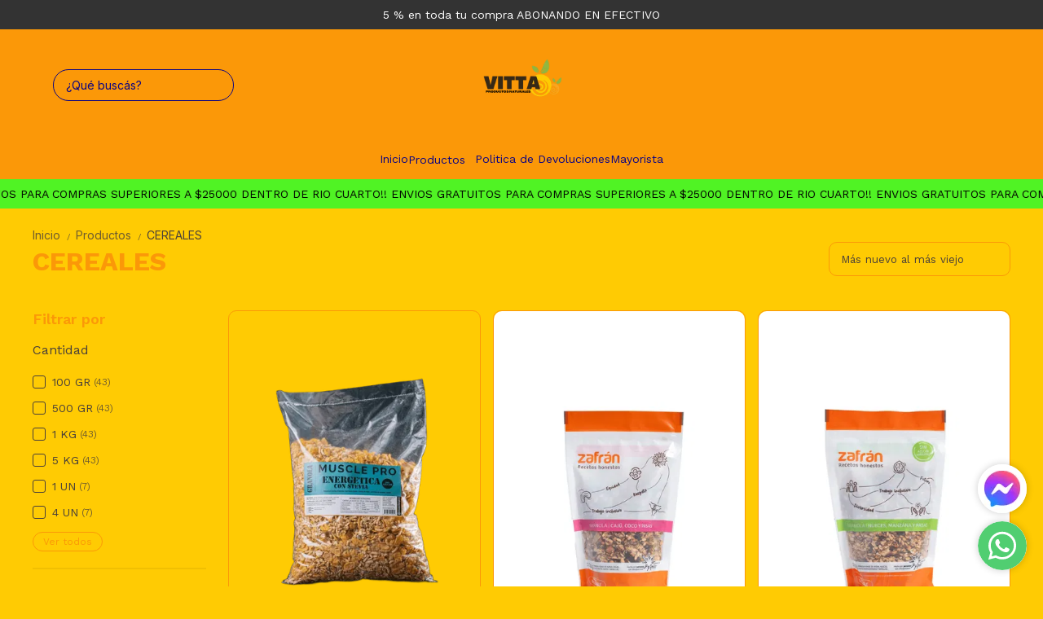

--- FILE ---
content_type: text/html; charset=utf-8
request_url: https://vittaproductosnaturales.com.ar/productos/cereales
body_size: 27708
content:
<!DOCTYPE html><html lang="es" style="--color_primary:rgba(251,152,8,1);--color_contrast_primary:rgba(10,4,132,1);--color_secondary:rgba(143,182,64,1);--color_contrast_secondary:rgba(249,6,6,1);--color_text_primary:rgba(74,64,58,1);--color_background:rgba(255,203,3,1);--color_header_bg:var(--color_primary);--color_header_text:var(--color_contrast_primary);--color_header_message_bg:rgba(80,243,36,1);--color_header_message_text:rgba(0,0,0,1);--color_footer_bg:var(--color_primary);--color_footer_text:var(--color_contrast_primary);--color_header_second_message_bg:rgba(51,51,51,1);--color_header_second_message_text:rgba(255,255,255,1);--product-aspect_ratio:1/1;--product-show_sku:0;--product-show_buy_now:1;--product-type_button_buy_now:2;--product-show_installments:0;--product-show_methods_payments:0;--product-text_align:center;--product-show_border:1;--product-object_fit:cover;--product-type_product_subtext_id:4;--product-subtext_custom:Lleva mas. Paga menos;--product-type_product_text_price_id:1;--font_primary:&quot;Work Sans&quot;, sans-serif;--font_secondary:&quot;Inter&quot;, sans-serif;"><head>
    <meta charset="utf-8">
    <title>CEREALES | VITTA Productos Naturales</title>
    <base href="/">
    <meta name="description" content="Frutos secos, harina alternativas, cereales, legumbres, semillas, frutas desecadas. Rio Cuarto. Cordoba">
    <meta name="viewport" content="width=device-width, initial-scale=1">
    <meta name="msapplication-TileColor" content="rgba(251,152,8,1)">
    <meta name="theme-color" content="rgba(251,152,8,1)">

    <link rel="preconnect" href="https://fonts.googleapis.com">
    <link rel="preconnect" href="https://fonts.gstatic.com" crossorigin="">
    <link rel="preconnect" href="https://cdn.v2.tiendanegocio.com">
  <style>*{font-display:block;box-sizing:border-box;outline:0;-webkit-tap-highlight-color:transparent}html,body{font-family:var(--font_primary);font-size:14px;-webkit-font-smoothing:antialiased;margin:0;padding:0;color:var(--color_text_primary)}body{background:var(--color_background);position:relative;min-height:100%;height:100%;overflow-x:hidden}@media screen and (max-width: 992px){html,body{font-family:var(--font_primary);font-size:14px;-webkit-font-smoothing:antialiased;margin:0;padding:0}}:root{--border-radius:0px}*{font-family:var(--font_primary)}</style><link rel="stylesheet" href="https://cdn.v2.tiendanegocio.com/template_57_v2/styles.4ede2312382bc0f8.css" media="print" onload="this.media='all'"><noscript><link rel="stylesheet" href="https://cdn.v2.tiendanegocio.com/template_57_v2/styles.4ede2312382bc0f8.css"></noscript><style>@charset "UTF-8";:root{--animate-duration:1s;--animate-delay:1s;--animate-repeat:1}</style><link rel="stylesheet" href="https://cdn.v2.tiendanegocio.com/template_57_v2/animate.css.2aaa93a3b204b0cd.css" media="print" onload="this.media='all'"><noscript><link rel="stylesheet" href="https://cdn.v2.tiendanegocio.com/template_57_v2/animate.css.2aaa93a3b204b0cd.css"></noscript><style>:root{--swiper-theme-color:#007aff}:root{--swiper-navigation-size:44px}</style><link rel="stylesheet" href="https://cdn.v2.tiendanegocio.com/template_57_v2/swiper.36dcb5a9e2eab4a4.css" media="print" onload="this.media='all'"><noscript><link rel="stylesheet" href="https://cdn.v2.tiendanegocio.com/template_57_v2/swiper.36dcb5a9e2eab4a4.css"></noscript><style ng-transition="1">main[_ngcontent-sc71]{margin-top:0;width:100%}main.of-hidden[_ngcontent-sc71]{overflow:hidden}@media screen and (orientation: portrait){main[_ngcontent-sc71]{overflow:hidden}}</style><meta property="og:description" content="Frutos secos, harina alternativas, cereales, legumbres, semillas, frutas desecadas. Rio Cuarto. Cordoba"><meta name="twitter:description" content="Frutos secos, harina alternativas, cereales, legumbres, semillas, frutas desecadas. Rio Cuarto. Cordoba"><meta property="og:image" content="https://cdn.v2.tiendanegocio.com/logo/20409/img_20409_18928eb7885.webp"><meta name="twitter:image" content="https://cdn.v2.tiendanegocio.com/logo/20409/img_20409_18928eb7885.webp"><link rel="canonical" href="https://vittaproductosnaturales.com.ar/productos/cereales"><meta property="og:title" content="CEREALES | VITTA Productos Naturales"><meta property="og:url" content="vittaproductosnaturales.com.ar"><meta property="og:site_name" content="VITTA Productos Naturales"><meta name="twitter:card" content="summary_large_image"><meta name="twitter:title" content="CEREALES | VITTA Productos Naturales"><style type="text/css" id="css_external"></style><link href="https://cdn.v2.tiendanegocio.com/favicon/20409/img_20409_dpku1elucmk5gsvca.png?width=512&amp;height=512&amp;aspect_ratio=1:1&amp;crop=auto" rel="apple-touch-icon" type="image/x-icon"><link href="https://cdn.v2.tiendanegocio.com/favicon/20409/img_20409_dpku1elucmk5gsvca.png?width=512&amp;height=512&amp;aspect_ratio=1:1&amp;crop=auto" rel="shortcut icon" type="image/x-icon"><link href="https://fonts.googleapis.com/css2?family=Work+Sans:ital,wght@0,100..900;1,100..900&amp;display=swap" rel="stylesheet"><link href="https://fonts.googleapis.com/css2?family=Inter:ital,opsz,wght@0,14..32,100..900;1,14..32,100..900&amp;display=swap" rel="stylesheet"><!-- Scripts colocados por el usuario de manera externa -->
          <meta name="facebook-domain-verification" content="oec9vmq2peryds2w6q2ubviy583nx5">
        <!-- Fin scripts colocados por el usuario de manera externa --><style ng-transition="1">.header[_ngcontent-sc59]{position:relative}.header.header_fixed[_ngcontent-sc59]{position:sticky;top:0;z-index:1000}.header.header_fixed[_ngcontent-sc59]   .header_container.complete[_ngcontent-sc59]{box-shadow:0 0 20px #0000001a;background:var(--color_header_bg);color:var(--color_header_text);fill:var(--color_header_text)}.header_container[_ngcontent-sc59]{background:var(--color_header_bg);color:var(--color_header_text);fill:var(--color_header_text);top:0;left:0;right:0;width:100%;height:auto;z-index:999;position:relative;transition:top .5s ease,background .5s ease;display:flex;flex-direction:column}.header_container[_ngcontent-sc59]   app-message[_ngcontent-sc59]:nth-child(1){order:5}.header_container[_ngcontent-sc59]   app-message[_ngcontent-sc59]:nth-child(1).top{order:1}.header_container[_ngcontent-sc59]   app-message[_ngcontent-sc59]:nth-child(2){order:6}.header_container[_ngcontent-sc59]   app-message[_ngcontent-sc59]:nth-child(2).top{order:2}.header_container[_ngcontent-sc59]   app-message.complete[_ngcontent-sc59]{max-width:none;width:100%}.header_container[_ngcontent-sc59]   .content[_ngcontent-sc59]{order:3}.header_container[_ngcontent-sc59]   .content-second-line[_ngcontent-sc59]{order:4}.header_container.header_absolute[_ngcontent-sc59]{position:absolute!important}.header_container.header_fixed[_ngcontent-sc59]{position:fixed!important}.header_container.header_transparent[_ngcontent-sc59]{background:rgba(0,0,0,.05)}.header_container[_ngcontent-sc59]   app-button-menu[_ngcontent-sc59]{display:none}.header_container[_ngcontent-sc59]   app-navbar[_ngcontent-sc59]{height:100%}.header-z-top[_ngcontent-sc59]   .header.header_fixed[_ngcontent-sc59], .header-z-top[_ngcontent-sc59]   .header_container[_ngcontent-sc59]{z-index:1000}@media screen and (orientation: portrait),screen and (max-width: 1080px){.header_container[_ngcontent-sc59]   .content[_ngcontent-sc59]{width:100%;grid-column-gap:10px;grid-template-columns:auto 1fr auto;border:none}.header_container[_ngcontent-sc59]   .content[_ngcontent-sc59]   app-logo[_ngcontent-sc59]{padding:0;height:auto;width:auto;margin:0 auto 0 0}.header_container[_ngcontent-sc59]   .content[_ngcontent-sc59]   app-navbar[_ngcontent-sc59]{display:none}.header_container[_ngcontent-sc59]   .content[_ngcontent-sc59]   app-button-menu[_ngcontent-sc59]{grid-area:1/1/2/2;display:block}.header_container[_ngcontent-sc59]   .content[_ngcontent-sc59]   .actions[_ngcontent-sc59]{grid-area:1/3/2/4}.hidden-portrait[_ngcontent-sc59]{display:none!important}.hidden-desktop[_ngcontent-sc59]{display:flex!important}.content-second-line[_ngcontent-sc59]{display:none}}@media screen and (max-width: 640px){.header_container[_ngcontent-sc59]   .content[_ngcontent-sc59]{padding:10px 5px;grid-column-gap:5px}.header_container[_ngcontent-sc59]   .content[_ngcontent-sc59]   .actions_element[_ngcontent-sc59]{margin:0 5px}}</style><style ng-transition="1">.header_container.header_transparent[_ngcontent-sc59]{background:transparent}.header.header_fixed[_ngcontent-sc59]   .header_container.complete[_ngcontent-sc59]{background:var(--color_header_bg);color:var(--color_header_text);fill:var(--color_header_text)}.content[_ngcontent-sc59]{display:grid;grid-template-columns:1fr auto 1fr;grid-template-rows:1fr;grid-column-gap:20px;grid-row-gap:0px;align-items:center;justify-content:space-between;padding:29px 15px;background:inherit;overflow:hidden}.content[_ngcontent-sc59]   .actions[_ngcontent-sc59]{font-size:1em;display:flex;align-items:center;justify-content:flex-start;height:100%}.content[_ngcontent-sc59]   .actions.end[_ngcontent-sc59]{justify-content:flex-end!important}.content[_ngcontent-sc59]   .actions_element[_ngcontent-sc59]{height:100%;justify-content:space-around;align-items:center;display:flex;margin:0 10px}.content[_ngcontent-sc59]   .actions_element.hidden-desktop[_ngcontent-sc59]{display:none}.content-second-line[_ngcontent-sc59]{padding:15px 0}.content-second-line[_ngcontent-sc59]{background:inherit}@media screen and (orientation: portrait),screen and (max-width: 1080px){.container[_ngcontent-sc59]{max-width:100%!important}}</style><style ng-transition="1">.message[_ngcontent-sc19]{font-family:var(--font_primary)!important;text-align:center;background:var(--color_header_message_bg);color:var(--color_header_message_text);padding:10px;overflow:hidden;word-break:break-word}.message.secondary[_ngcontent-sc19]{background:var(--color_header_second_message_bg);color:var(--color_header_second_message_text)}.message-text[_ngcontent-sc19]{color:inherit;display:inline-block;flex-direction:row;gap:12px}.message-text.animated[_ngcontent-sc19]{display:inline-block;white-space:nowrap;animation:var(--animation-duration, 20s) linear infinite _ngcontent-sc19_marquee}.message-text.animated[_ngcontent-sc19]   span[_ngcontent-sc19]{margin-left:5px}@keyframes _ngcontent-sc19_marquee{0%{transform:translate(0)}to{transform:translate(-100%)}}.message[_ngcontent-sc19]   .default[_ngcontent-sc19]{cursor:default;pointer-events:none}.hidden-text[_ngcontent-sc19]{overflow:hidden;max-width:100%;visibility:hidden;position:absolute;white-space:nowrap;margin:0;padding:0;font-size:inherit;font-family:inherit}</style><style ng-transition="1">.icon[_ngcontent-sc54]{cursor:pointer;display:flex;justify-items:center;font-size:29px}.icon[_ngcontent-sc54]   app-icon[_ngcontent-sc54]{font-size:29px;width:29px;height:29px}.searchbar[_ngcontent-sc54]{max-width:auto;display:flex;background:transparent;padding-right:0!important;margin:auto}.searchbar__select[_ngcontent-sc54]{min-width:200px}.searchbar__input[_ngcontent-sc54]{position:relative;width:100%;min-width:200px}.searchbar__input[_ngcontent-sc54]   input[_ngcontent-sc54]{width:100%;color:inherit}.searchbar__input[_ngcontent-sc54]   input[_ngcontent-sc54]::placeholder{color:inherit}.searchbar__input[_ngcontent-sc54]   input[_ngcontent-sc54]::-webkit-search-cancel-button{position:relative;-webkit-appearance:none;opacity:0}.searchbar__input[_ngcontent-sc54]   button[_ngcontent-sc54]{position:absolute;top:0;bottom:0;right:0;background:none;border:none;background:transparent;color:inherit;padding:0 12px;width:15%}.searchbar__input[_ngcontent-sc54]   .payment[_ngcontent-sc54]{position:absolute;bottom:-29px;left:0;color:#fff;font-size:.9em;padding-left:20px;width:100%;display:flex;-moz-align-items:center;-ms-align-items:center;align-items:center}.searchbar__input[_ngcontent-sc54]   .payment[_ngcontent-sc54]   span[_ngcontent-sc54]{text-shadow:0 2px 10px black;font-weight:700}.searchbar__input[_ngcontent-sc54]   .payment[_ngcontent-sc54]   img[_ngcontent-sc54]{width:75px;margin-left:10px}.searchbar__background[_ngcontent-sc54]{display:none}.searchbar[_ngcontent-sc54]   .searchbar__select[_ngcontent-sc54]   .select[_ngcontent-sc54]:after, .searchbar[_ngcontent-sc54]   .searchbar__input[_ngcontent-sc54]   button[_ngcontent-sc54]:before{content:"";position:absolute;top:0;bottom:0;margin:auto 0;display:block;width:1.1px;height:80%;background:inherit}.searchbar[_ngcontent-sc54]   .searchbar__input[_ngcontent-sc54]   button[_ngcontent-sc54]:before{left:-1px}.searchbar[_ngcontent-sc54]   .searchbar__select[_ngcontent-sc54]   .select[_ngcontent-sc54]:after{right:1px}.searchbar[_ngcontent-sc54]   .searchbar__input[_ngcontent-sc54]   button[_ngcontent-sc54]{width:auto}.searchbar__results[_ngcontent-sc54]{width:100%;max-height:300px;overflow-y:auto;position:absolute;top:100%;left:0;box-shadow:0 5px 20px #00000013;margin:0;padding:0;list-style:none;z-index:10}.searchbar__results[_ngcontent-sc54]   li[_ngcontent-sc54]{background:white;padding:10px 16px;transition:.3s;cursor:pointer}.searchbar__results[_ngcontent-sc54]   li[_ngcontent-sc54]:hover{background:#ECECEC}.searchbar.color_primary[_ngcontent-sc54]{border:2px solid var(--color_contrast_primary)}.searchbar.color_secondary[_ngcontent-sc54]{border:2px solid var(--color_contrast_secondary)}.searchbar.color_text[_ngcontent-sc54]{border:2px solid var(--color_text_primary)}.mobile[_ngcontent-sc54]{display:none}@media screen and (max-width: 1080px){.volar-form[_ngcontent-sc54]{width:100%}.volar-form[_ngcontent-sc54]   .searchbar[_ngcontent-sc54]{padding-right:5vw;color:inherit;position:absolute;width:100%;max-width:100%;top:100%;left:0%;transition:.2s;opacity:0;visibility:hidden;z-index:99;display:none}.volar-form[_ngcontent-sc54]   .searchbar.active[_ngcontent-sc54]{opacity:1;visibility:visible;display:flex}.volar-form[_ngcontent-sc54]   .searchbar__background[_ngcontent-sc54]{background:var(--color_header_bg);color:var(--color_header_text);display:flex;position:absolute;width:100%;height:130%;bottom:-30%;left:0%;z-index:-1}.volar-form[_ngcontent-sc54]   .searchbar__select[_ngcontent-sc54]{display:none!important}.volar-form[_ngcontent-sc54]   .searchbar__input[_ngcontent-sc54]{width:95%;margin:auto}.volar-form[_ngcontent-sc54]   .searchbar__input[_ngcontent-sc54]   input[_ngcontent-sc54], .volar-form[_ngcontent-sc54]   .searchbar__input[_ngcontent-sc54]   button[_ngcontent-sc54]{color:var(--color_header_text)}.volar-form[_ngcontent-sc54]   .searchbar[_ngcontent-sc54]   .searchbar__select[_ngcontent-sc54]   .select[_ngcontent-sc54]:after, .volar-form[_ngcontent-sc54]   .searchbar[_ngcontent-sc54]   .searchbar__input[_ngcontent-sc54]   button[_ngcontent-sc54]:before{background:inherit}.volar-form[_ngcontent-sc54]   .searchbar.color_primary[_ngcontent-sc54]   .searchbar__background[_ngcontent-sc54]{background:var(--color_primary)}.volar-form[_ngcontent-sc54]   .searchbar.color_primary[_ngcontent-sc54]   .searchbar__input[_ngcontent-sc54]{border-color:var(--color_contrast_primary)}.volar-form[_ngcontent-sc54]   .searchbar.color_primary[_ngcontent-sc54]   .searchbar__input[_ngcontent-sc54]   input[_ngcontent-sc54], .volar-form[_ngcontent-sc54]   .searchbar.color_primary[_ngcontent-sc54]   .searchbar__input[_ngcontent-sc54]   button[_ngcontent-sc54]{color:var(--color_contrast_primary)}.volar-form[_ngcontent-sc54]   .searchbar.color_secondary[_ngcontent-sc54]   .searchbar__background[_ngcontent-sc54]{background:var(--color_secondary)}.volar-form[_ngcontent-sc54]   .searchbar.color_secondary[_ngcontent-sc54]   .searchbar__input[_ngcontent-sc54]{border-color:var(--color_contrast_secondary)}.volar-form[_ngcontent-sc54]   .searchbar.color_secondary[_ngcontent-sc54]   .searchbar__input[_ngcontent-sc54]   input[_ngcontent-sc54], .volar-form[_ngcontent-sc54]   .searchbar.color_secondary[_ngcontent-sc54]   .searchbar__input[_ngcontent-sc54]   button[_ngcontent-sc54]{color:var(--color_contrast_secondary)}.volar-form[_ngcontent-sc54]   .searchbar.color_text[_ngcontent-sc54]   .searchbar__background[_ngcontent-sc54]{background:var(--color_text_secondary)}.volar-form[_ngcontent-sc54]   .searchbar.color_text[_ngcontent-sc54]   .searchbar__input[_ngcontent-sc54]{border-color:var(--color_text_primary)}.volar-form[_ngcontent-sc54]   .searchbar.color_text[_ngcontent-sc54]   .searchbar__input[_ngcontent-sc54]   input[_ngcontent-sc54], .volar-form[_ngcontent-sc54]   .searchbar.color_text[_ngcontent-sc54]   .searchbar__input[_ngcontent-sc54]   button[_ngcontent-sc54]{color:var(--color_text_primary)}.mobile[_ngcontent-sc54]{display:flex;margin-left:auto;width:29px;font-size:29px}}</style><style ng-transition="1">.searchbar[_ngcontent-sc54]{max-width:auto;background:transparent;margin:auto}.searchbar__input[_ngcontent-sc54]{border-radius:20px;border:1px solid}.searchbar__input[_ngcontent-sc54]   input[_ngcontent-sc54]{max-width:220px;color:inherit;padding:10px 35px 10px 15px}.searchbar__input[_ngcontent-sc54]   input[_ngcontent-sc54]::placeholder{color:inherit}.searchbar__input[_ngcontent-sc54]   button[_ngcontent-sc54]{color:inherit;display:flex;justify-content:center;align-items:center;padding:0 8px;font-size:24px}.mobile[_ngcontent-sc54]{display:none}@media screen and (max-width: 1080px){.volar-form[_ngcontent-sc54]   .searchbar[_ngcontent-sc54]{border:1.5px solid inherit}.volar-form[_ngcontent-sc54]   .searchbar__input[_ngcontent-sc54]   input[_ngcontent-sc54]{padding:10px!important}.mobile[_ngcontent-sc54]{display:flex;width:29px;font-size:29px}}</style><style ng-transition="1">.logo[_ngcontent-sc57]{width:100%;cursor:pointer;font-size:32px;margin:0;color:inherit;display:flex;align-items:center;justify-content:flex-start;max-height:90px}.logo_image[_ngcontent-sc57]{width:100%;height:auto;max-height:inherit;object-fit:contain;object-position:left}.logo_title[_ngcontent-sc57]{font-family:var(--font_primary)!important;width:100%;height:auto;font-size:18px;color:inherit;margin:auto}@media screen and (orientation: portrait){.logo[_ngcontent-sc57]{max-height:60px!important}.logo_image[_ngcontent-sc57]{max-width:160px!important;object-position:left!important}.logo_title[_ngcontent-sc57]{display:none}}</style><style ng-transition="1">.element[_ngcontent-sc55]{height:100%;justify-content:space-around;align-items:center;position:relative;display:flex;cursor:pointer;transition:.5s;color:inherit;fill:inherit;background:transparent;font-weight:500}.element[_ngcontent-sc55]   .icon[_ngcontent-sc55]{font-size:30px;width:30px;height:30px}.element__content[_ngcontent-sc55]{position:absolute;right:0;background:#e5e5e5;z-index:1;width:220px;display:flex;flex-direction:column;box-shadow:-4px 9px 15px #0003}.element__content[_ngcontent-sc55]   a[_ngcontent-sc55]{height:54px;width:100%;font-size:1em;display:flex;align-items:center;padding:0 10px;margin:1px 0;background:white}.element__content[_ngcontent-sc55]   a[_ngcontent-sc55]   span[_ngcontent-sc55]{font-family:var(--color_primary);width:100%;padding-left:10px}.element__content[_ngcontent-sc55]   a[_ngcontent-sc55]   app-icon[_ngcontent-sc55]{font-size:18px}.element__content[_ngcontent-sc55]   a[_ngcontent-sc55]:hover{color:var(--color_primary);background:#F6F6F6}.element__content[_ngcontent-sc55]   a[_ngcontent-sc55]:hover   svg[_ngcontent-sc55]{fill:var(--color_primary)}.element__content[_ngcontent-sc55]   a[_ngcontent-sc55]:last-child{background:var(--color_primary);justify-content:center;border:none!important;margin:10px;width:calc(100% - 20px)}.element__content[_ngcontent-sc55]   a[_ngcontent-sc55]:last-child   span[_ngcontent-sc55]{width:auto;padding:0}.element__content[_ngcontent-sc55]   a[_ngcontent-sc55]:last-child:hover{color:#fff;opacity:.6}.element.mobile[_ngcontent-sc55]{display:none}.backdrop[_ngcontent-sc55]{position:fixed;height:100%;width:100vw;left:0;top:0;z-index:-1;cursor:pointer}@media screen and (orientation: portrait){.element[_ngcontent-sc55]{width:100%}.element[_ngcontent-sc55]   span[_ngcontent-sc55]{display:none}.element[_ngcontent-sc55]   svg[_ngcontent-sc55]{fill:inherit}.element.mobile[_ngcontent-sc55]{display:flex}.element.desktop[_ngcontent-sc55]{display:none}}</style><style ng-transition="1">.element[_ngcontent-sc55]{transition:none!important}.element[_ngcontent-sc55]   app-icon[_ngcontent-sc55]{color:inherit;fill:inherit;width:30px;height:30px}.element_text[_ngcontent-sc55]{margin-left:10px}@media screen and (orientation: portrait){.element[_ngcontent-sc55]:last-of-type{padding-right:0;padding-left:0}}</style><style ng-transition="1">.shopping[_ngcontent-sc17]{color:inherit;font-size:1em;display:flex;height:100%;font-weight:500}.shopping__text[_ngcontent-sc17]{display:flex;justify-content:space-evenly;align-items:center;width:auto;position:relative;cursor:pointer}.shopping__text[_ngcontent-sc17]   a[_ngcontent-sc17]{color:inherit}.shopping__text[_ngcontent-sc17]   .img[_ngcontent-sc17]{cursor:pointer;position:relative;display:flex;width:30px}.shopping__text[_ngcontent-sc17]   .img[_ngcontent-sc17]   .icon[_ngcontent-sc17]{fill:inherit;color:inherit;width:inherit;height:inherit;font-size:30px;width:30px;height:30px}.shopping__text[_ngcontent-sc17]   .img[_ngcontent-sc17]   .badge[_ngcontent-sc17]{position:absolute;top:-5px;right:-5px;background:var(--color_secondary);color:var(--color_contrast_secondary);width:16px;height:16px;border-radius:50%;display:flex;-moz-align-items:center;-ms-align-items:center;align-items:center;-moz-justify-content:center;-ms-justify-content:center;justify-content:center;-ms-flex-pack:center;font-size:8px}.shopping[_ngcontent-sc17]   hr[_ngcontent-sc17]{color:var(--color_text_primary);border-bottom-color:var(--color_text_primary)}.shopping__content[_ngcontent-sc17]{color:var(--color_text_primary);display:flex;flex-direction:column;position:fixed;background-color:var(--color_background);width:480px;box-shadow:0 8px 16px #0003;z-index:1000000;height:100%;top:0;right:-100vw;transition:.5s;overflow:auto}.shopping__content__header[_ngcontent-sc17]{height:7%;display:flex;justify-content:space-between;align-items:center;padding:18px 22px;color:var(--color_primary);font-size:24px!important;border-bottom:solid rgba(0,0,0,.05) 2px}.shopping__content__header[_ngcontent-sc17]   app-icon[_ngcontent-sc17]{cursor:pointer}.shopping__content__content[_ngcontent-sc17]{padding-top:3%;flex:1 1 auto}.shopping__content__product[_ngcontent-sc17], .shopping__content__shipment[_ngcontent-sc17]{padding:16px 0 0;margin:auto;width:calc(100% - 32px)}.shopping__content__shipment[_ngcontent-sc17]{padding:0}.shopping__content[_ngcontent-sc17]   .product[_ngcontent-sc17]:first-of-type{margin-top:0}.shopping__content[_ngcontent-sc17]   .product[_ngcontent-sc17]{transition:1s;display:flex;width:100%;-moz-justify-content:flex-start;-ms-justify-content:flex-start;justify-content:flex-start;-ms-flex-pack:flex-start;-moz-align-items:center;-ms-align-items:center;align-items:center;margin-top:20px;position:relative}.shopping__content[_ngcontent-sc17]   .product[_ngcontent-sc17]   img[_ngcontent-sc17]{width:100px;object-fit:cover;object-position:top;cursor:pointer;margin-right:10px;height:100px}.shopping__content[_ngcontent-sc17]   .product_info[_ngcontent-sc17]{height:100px;max-height:100px;width:100%;display:flex;justify-content:space-between;flex-direction:column}.shopping__content[_ngcontent-sc17]   .product_info_secondline[_ngcontent-sc17]{align-items:flex-end}.shopping__content[_ngcontent-sc17]   .product_info_firstline[_ngcontent-sc17], .shopping__content[_ngcontent-sc17]   .product_info_secondline[_ngcontent-sc17]{display:flex;justify-content:space-between}.shopping__content[_ngcontent-sc17]   .product_info_firstline[_ngcontent-sc17]   .title[_ngcontent-sc17], .shopping__content[_ngcontent-sc17]   .product_info_secondline[_ngcontent-sc17]   .title[_ngcontent-sc17]{width:85%;-webkit-line-clamp:2;overflow:hidden;display:-webkit-box}.shopping__content[_ngcontent-sc17]   .product_info_firstline[_ngcontent-sc17]   .title[_ngcontent-sc17]   a[_ngcontent-sc17], .shopping__content[_ngcontent-sc17]   .product_info_secondline[_ngcontent-sc17]   .title[_ngcontent-sc17]   a[_ngcontent-sc17]{color:var(--color_text_primary);-webkit-line-clamp:2;overflow:hidden;display:-webkit-box;font-size:16px}.shopping__content[_ngcontent-sc17]   .product_info_firstline[_ngcontent-sc17]   .delete[_ngcontent-sc17], .shopping__content[_ngcontent-sc17]   .product_info_secondline[_ngcontent-sc17]   .delete[_ngcontent-sc17]{width:10%;height:20px;text-align:center;cursor:pointer;color:var(--color_text_primary)}.shopping__content[_ngcontent-sc17]   .product_info_firstline[_ngcontent-sc17]   .delete[_ngcontent-sc17]   svg[_ngcontent-sc17], .shopping__content[_ngcontent-sc17]   .product_info_secondline[_ngcontent-sc17]   .delete[_ngcontent-sc17]   svg[_ngcontent-sc17]{fill:var(--color_text_primary);height:100%}.shopping__content[_ngcontent-sc17]   .product_info_firstline[_ngcontent-sc17]   .prices[_ngcontent-sc17], .shopping__content[_ngcontent-sc17]   .product_info_secondline[_ngcontent-sc17]   .prices[_ngcontent-sc17]{text-align:right}.shopping__content[_ngcontent-sc17]   .product_info_firstline[_ngcontent-sc17]   .prices[_ngcontent-sc17]   .price[_ngcontent-sc17], .shopping__content[_ngcontent-sc17]   .product_info_secondline[_ngcontent-sc17]   .prices[_ngcontent-sc17]   .price[_ngcontent-sc17]{color:var(--color_text_primary);font-size:16px}.shopping__content[_ngcontent-sc17]   .product_info_firstline[_ngcontent-sc17]   .prices[_ngcontent-sc17]   .cross[_ngcontent-sc17], .shopping__content[_ngcontent-sc17]   .product_info_secondline[_ngcontent-sc17]   .prices[_ngcontent-sc17]   .cross[_ngcontent-sc17]{text-decoration:line-through;color:#616a6c;font-size:14px;margin-left:5px}.shopping__content[_ngcontent-sc17]   .subtotal[_ngcontent-sc17]{display:flex;-moz-justify-content:space-between;-ms-justify-content:space-between;justify-content:space-between;-ms-flex-pack:space-between;-moz-align-items:center;-ms-align-items:center;align-items:center;-moz-flex-direction:row;flex-direction:row;margin:20px 0;font-size:16px}.shopping__content[_ngcontent-sc17]   .total[_ngcontent-sc17]{display:flex;-moz-justify-content:flex-end;-ms-justify-content:flex-end;justify-content:flex-end;-ms-flex-pack:flex-end;-moz-align-items:flex-end;-ms-align-items:flex-end;align-items:flex-end;-moz-flex-direction:column;flex-direction:column;width:calc(100% - 32px);margin:10px auto 20px;flex:1 1 auto}.shopping__content[_ngcontent-sc17]   .total[_ngcontent-sc17]   div[_ngcontent-sc17]{width:100%;display:flex;-moz-justify-content:space-between;-ms-justify-content:space-between;justify-content:space-between;-ms-flex-pack:space-between;padding-bottom:10px;font-size:22px}.shopping__content[_ngcontent-sc17]   .total[_ngcontent-sc17]   a[_ngcontent-sc17]{display:inline;padding:10px 26px!important;margin:5px 0;font-size:16px!important}.shopping__content[_ngcontent-sc17]   .total[_ngcontent-sc17]   .btn[_ngcontent-sc17]{max-width:none!important;width:100%;text-align:center;flex:none;transition:.5s}.shopping__content[_ngcontent-sc17]   .total[_ngcontent-sc17]   .btn[_ngcontent-sc17]:hover{opacity:.8}.shopping__content[_ngcontent-sc17]   .total[_ngcontent-sc17]   .required_min[_ngcontent-sc17]{font-size:16px;text-align:justify}.shopping__content[_ngcontent-sc17]   .empty[_ngcontent-sc17]{display:flex;-moz-justify-content:center;-ms-justify-content:center;justify-content:center;-ms-flex-pack:center;-moz-align-items:center;-ms-align-items:center;align-items:center;-moz-flex-direction:row;flex-direction:row;width:90%;margin:auto;padding-bottom:16px;text-align:center}.shopping__content[_ngcontent-sc17]   .empty[_ngcontent-sc17]   a[_ngcontent-sc17]{display:inline;width:100%;text-align:center;margin-left:20px;font-size:1em;padding:10px 5px!important}.shopping.primary[_ngcontent-sc17]   .shopping__text[_ngcontent-sc17]   .img[_ngcontent-sc17]   .badge[_ngcontent-sc17]{background:var(--color_secondary);color:var(--color_contrast_secondary)}.shopping.secondary[_ngcontent-sc17]   .shopping__text[_ngcontent-sc17]   .img[_ngcontent-sc17]   .badge[_ngcontent-sc17], .shopping.text[_ngcontent-sc17]   .shopping__text[_ngcontent-sc17]   .img[_ngcontent-sc17]   .badge[_ngcontent-sc17]{background:var(--color_primary);color:var(--color_contrast_primary)}.message_error[_ngcontent-sc17]{align-items:flex-start!important;border-radius:5px;background:#ff5252;padding:15px 45px 15px 15px;color:#fff;position:relative;width:calc(100% - 32px);margin:auto}.message_error[_ngcontent-sc17]   .close[_ngcontent-sc17]{cursor:pointer;position:absolute;top:15px;right:15px;opacity:1;transition:.5s}.message_error[_ngcontent-sc17]   .close[_ngcontent-sc17]:hover{opacity:.8}.backdrop[_ngcontent-sc17]{position:fixed;height:100%;background:rgba(0,0,0,.2);width:100vw;left:0;top:0;z-index:98;cursor:pointer}@media screen and (max-width: 640px){.shopping__text[_ngcontent-sc17]{width:auto}.shopping__text[_ngcontent-sc17]   .badge[_ngcontent-sc17]{position:absolute;top:-8px;right:-4px;left:20px!important}.shopping__content[_ngcontent-sc17]{width:100vw}}@media screen and (orientation: portrait){.shopping__text[_ngcontent-sc17]{width:auto}.shopping__text[_ngcontent-sc17]   a[_ngcontent-sc17]{display:none!important}.shopping__text[_ngcontent-sc17]   .badge[_ngcontent-sc17]{top:-8px;right:-4px;left:20px!important}}</style><style ng-transition="1">.shopping__text[_ngcontent-sc17]   .img[_ngcontent-sc17]   .badge[_ngcontent-sc17]{position:absolute;top:-7.5px;right:-10px;width:18px;height:18px;font-size:10px}@media screen and (max-width: 640px){.shopping__text[_ngcontent-sc17]   img[_ngcontent-sc17]   .icon[_ngcontent-sc17]{fill:#000}.shopping__content[_ngcontent-sc17]   .product[_ngcontent-sc17]   .prices[_ngcontent-sc17]   .price[_ngcontent-sc17]{font-size:14px}}@media screen and (orientation: portrait){.shopping__text[_ngcontent-sc17]   .badge[_ngcontent-sc17]{top:-6.5px;left:15px!important}}</style><style ng-transition="1">.btn[_ngcontent-sc58]{padding:0 4px}.btn[_ngcontent-sc58]   app-icon[_ngcontent-sc58]{font-size:30px;width:30px;height:30px;color:var(--color_header_text)}</style><style ng-transition="1">.navbar[_ngcontent-sc21]{width:100%;height:100%}app-element[_ngcontent-sc21]{font-size:16px}.categories[_ngcontent-sc21]{height:100%;width:100%;z-index:100;cursor:default!important;justify-content:center;display:flex;margin:0;list-style-type:none;padding:0;gap:20px}.categories[_ngcontent-sc21]   .categories_text[_ngcontent-sc21]{display:flex;align-items:center;justify-content:space-around;height:100%;text-align:center}.categories[_ngcontent-sc21]   .categories_text[_ngcontent-sc21]   a[_ngcontent-sc21]{font-size:18px;font-weight:500;color:var(--color_header_bg);text-align:inherit}.categories[_ngcontent-sc21]   .categories_text[_ngcontent-sc21]   i[_ngcontent-sc21]:first-of-type{font-size:30px}.categories[_ngcontent-sc21]   .categories_text[_ngcontent-sc21]:hover   .categories_container[_ngcontent-sc21]{opacity:1;visibility:visible;box-shadow:0 10px 15px #0000000d}.categories[_ngcontent-sc21]   .categories_text[_ngcontent-sc21]   .categories_container[_ngcontent-sc21]{opacity:0;visibility:hidden;transition:.2s;position:absolute;padding:15px 10px 20px;left:0;top:100%;width:100%;transform-origin:left top 0;-webkit-transform-origin:left top 0;background:var(--color_header_text);color:var(--color_header_bg)}.categories[_ngcontent-sc21]   .categories_text[_ngcontent-sc21]   .categories_container[_ngcontent-sc21]:before{content:"";width:100%;height:15px;background:transparent;position:absolute;top:-15px;left:0;z-index:99}.categories[_ngcontent-sc21]   .categories_text[_ngcontent-sc21]   .categories_submenu[_ngcontent-sc21]{column-count:4;width:100%;display:block}.categories[_ngcontent-sc21]   .categories_text[_ngcontent-sc21]   .categories_submenu_list[_ngcontent-sc21], .categories[_ngcontent-sc21]   .categories_text[_ngcontent-sc21]   .categories_submenu_list_inner[_ngcontent-sc21]{list-style:none;padding:0;break-inside:avoid;margin-bottom:15px}.categories[_ngcontent-sc21]   .categories_text[_ngcontent-sc21]   .categories_submenu_list[_ngcontent-sc21]   .categories_text_title[_ngcontent-sc21]   a[_ngcontent-sc21], .categories[_ngcontent-sc21]   .categories_text[_ngcontent-sc21]   .categories_submenu_list_inner[_ngcontent-sc21]   .categories_text_title[_ngcontent-sc21]   a[_ngcontent-sc21]{padding:6px!important;font-size:16px;display:block;line-height:1;font-weight:700;letter-spacing:.3px;position:relative;z-index:1}.categories[_ngcontent-sc21]   .categories_text[_ngcontent-sc21]   .categories_submenu_list[_ngcontent-sc21]   .categories_text_subtitle[_ngcontent-sc21]   a[_ngcontent-sc21], .categories[_ngcontent-sc21]   .categories_text[_ngcontent-sc21]   .categories_submenu_list_inner[_ngcontent-sc21]   .categories_text_subtitle[_ngcontent-sc21]   a[_ngcontent-sc21]{padding:6px 8px!important;font-size:14px;display:block;line-height:1;font-weight:400;letter-spacing:.3px;position:relative;z-index:1}.categories[_ngcontent-sc21]   .categories_text[_ngcontent-sc21]   .categories_submenu_list[_ngcontent-sc21]   .categories_text_subtitle.small[_ngcontent-sc21]   a[_ngcontent-sc21], .categories[_ngcontent-sc21]   .categories_text[_ngcontent-sc21]   .categories_submenu_list_inner[_ngcontent-sc21]   .categories_text_subtitle.small[_ngcontent-sc21]   a[_ngcontent-sc21]{font-size:14px;font-weight:700}a[_ngcontent-sc21]:not([href]){cursor:default!important}</style><style ng-transition="1">.icon-text[_ngcontent-sc16]{height:inherit;width:auto;color:inherit;fill:inherit;cursor:inherit;font-size:inherit;max-width:inherit;-webkit-user-select:none;user-select:none;overflow:hidden;display:flex;justify-items:center;align-items:center;text-indent:-99999px}</style><style ng-transition="1">.container[_ngcontent-sc154]{display:flex;flex-wrap:wrap;margin-bottom:30px}.header[_ngcontent-sc154]{width:100%;display:flex;flex-wrap:wrap;align-items:center;gap:10px;margin-top:24px;margin-bottom:36px}.header[_ngcontent-sc154]   .title[_ngcontent-sc154]{font-size:32px;margin:0;flex:1 1 0;color:var(--color_primary);font-weight:700;font-family:var(--font_primary)!important}.header[_ngcontent-sc154]   app-breadcumbs[_ngcontent-sc154]{width:100%}.header[_ngcontent-sc154]   app-button-show-sidebar[_ngcontent-sc154]{display:none}.sidebar[_ngcontent-sc154]{width:20%;padding-right:15px}.sidebar-header[_ngcontent-sc154]{display:none}.sidebar-content[_ngcontent-sc154]{padding-right:12px}.sidebar[_ngcontent-sc154]   .filter.title[_ngcontent-sc154]{font-family:var(--font_primary)!important;margin-top:0;font-size:18px;font-weight:600;color:var(--color_primary);font-style:var(--font_primary)}.sidebar[_ngcontent-sc154]   .select[_ngcontent-sc154]{display:none}.content[_ngcontent-sc154]{flex:1 1 0;display:flex;flex-direction:column;align-items:center;gap:12px}.content[_ngcontent-sc154]   .products[_ngcontent-sc154]{width:100%;display:grid;grid-template-columns:repeat(var(--columns),1fr);grid-column-gap:15px;grid-row-gap:15px}.content[_ngcontent-sc154]   .empty[_ngcontent-sc154]{font-size:24px;margin-top:20px}.divider[_ngcontent-sc154]{border-color:#0000000d;margin-top:16px}@media screen and (max-width: 992px){.container[_ngcontent-sc154]{flex-direction:column;width:95%;max-width:480px}.header[_ngcontent-sc154]{margin-bottom:24px;gap:18px}.header[_ngcontent-sc154]   .title[_ngcontent-sc154]{font-size:24px}.header[_ngcontent-sc154]   app-select[_ngcontent-sc154]{display:none}.header[_ngcontent-sc154]   app-button-show-sidebar[_ngcontent-sc154]{display:block}.sidebar[_ngcontent-sc154]{position:fixed;height:100vh;top:0;left:-300px;width:300px;z-index:1000000;background:var(--color_background);transition:.5s;overflow-y:auto;overflow-x:hidden;max-width:100%;padding-right:0}.sidebar-header[_ngcontent-sc154]{display:flex;margin:0;width:100%;justify-content:space-between;align-items:center;border-bottom:1px solid rgba(0,0,0,.05);padding:12px}.sidebar-header[_ngcontent-sc154]   app-icon[_ngcontent-sc154]{cursor:pointer}.sidebar-content[_ngcontent-sc154]{padding:12px}.sidebar.active[_ngcontent-sc154]{left:0}.sidebar[_ngcontent-sc154]   .select[_ngcontent-sc154]{display:block}.sidebar[_ngcontent-sc154]   .select[_ngcontent-sc154]   .label[_ngcontent-sc154]{font-family:var(--font_secondary)!important;margin-bottom:6px;display:block}.content[_ngcontent-sc154]   .products[_ngcontent-sc154]{grid-template-columns:repeat(2,1fr);grid-column-gap:10px;grid-row-gap:5px;padding-left:0}.backdrop.active[_ngcontent-sc154]{position:fixed;height:100vh;width:100vw;background:rgba(0,0,0,.2);z-index:999999;top:0;left:0}}</style><style ng-transition="1">.breadcumbs[_ngcontent-sc152]{flex-wrap:wrap;border-radius:5px}.breadcumbs[_ngcontent-sc152]   a[_ngcontent-sc152]{flex:none;text-align:center;color:var(--color_text_primary);transition:.3s;font-size:14px;opacity:.8;font-family:var(--font_secondary)!important}.breadcumbs[_ngcontent-sc152]   a[_ngcontent-sc152]   span[_ngcontent-sc152]{cursor:default;padding:0 4px;color:var(--color_text_primary);font-size:10px}.breadcumbs[_ngcontent-sc152]   a[_ngcontent-sc152]:last-of-type{cursor:default;opacity:1}</style><style ng-transition="1">.btn--outline[_ngcontent-sc153]{border-width:1px}app-icon[_ngcontent-sc153]{margin-left:6px;height:18px;width:18px;font-size:18px}</style><style ng-transition="1">.btn[_ngcontent-sc153]{padding:10px 18px;border-radius:50px}span[_ngcontent-sc153]{padding-right:5px}</style><style ng-transition="1">.footer[_ngcontent-sc70], .copyright[_ngcontent-sc70]{position:relative;z-index:999}.footer[_ngcontent-sc70]{background:var(--color_footer_bg);color:var(--color_footer_text);padding:28px 26px 0;overflow-x:hidden;font-weight:700}.footer[_ngcontent-sc70]   .container[_ngcontent-sc70]{width:100%;justify-content:space-between;margin-bottom:28px;gap:1rem}.footer[_ngcontent-sc70]   .logo[_ngcontent-sc70]   img[_ngcontent-sc70]{max-width:180px;object-fit:contain;object-position:left;height:60px}.footer[_ngcontent-sc70]   .icon[_ngcontent-sc70]{height:24px;margin-right:5px}.footer[_ngcontent-sc70]   .container[_ngcontent-sc70]{display:flex}.footer[_ngcontent-sc70]   .container[_ngcontent-sc70]   .column[_ngcontent-sc70]{width:20%}.footer[_ngcontent-sc70]   .container[_ngcontent-sc70]   .column-50[_ngcontent-sc70]{width:50%}.not-menues[_ngcontent-sc70]{display:flex;align-items:center;width:100%}.with-menu[_ngcontent-sc70]{display:flex;width:60%}.container-social[_ngcontent-sc70]{display:flex;flex-direction:column}.container-contact[_ngcontent-sc70]{display:flex;height:100%}.copyright[_ngcontent-sc70]{color:var(--color_footer_text);background:var(--color_footer_bg)}.copyright[_ngcontent-sc70]   .copyright-background[_ngcontent-sc70]{background:rgba(255,255,255,.05)}.copyright[_ngcontent-sc70]   .container[_ngcontent-sc70]{display:flex;padding-block:1.5rem;justify-content:space-between;align-items:center}.copyright[_ngcontent-sc70]   .container[_ngcontent-sc70]   a[_ngcontent-sc70]{color:var(--color_footer_text);text-decoration:underline!important}.copyright[_ngcontent-sc70]   p[_ngcontent-sc70]{margin:0;font-size:10px}.copyright[_ngcontent-sc70]   .creator[_ngcontent-sc70]{font-family:var(--font_secondary)!important;display:flex;align-items:center;justify-content:space-between;gap:10px;width:100%;flex-wrap:wrap;text-align:center;padding-right:10px;padding-left:10px}.copyright[_ngcontent-sc70]     svg{height:20px!important}@media screen and (max-width: 991px){.footer[_ngcontent-sc70]{padding:28px 0 32px}.footer[_ngcontent-sc70]   .logo[_ngcontent-sc70]{padding:0 16px}.footer[_ngcontent-sc70]   .logo[_ngcontent-sc70]   img[_ngcontent-sc70]{max-width:180px;object-fit:contain;object-position:left}.footer[_ngcontent-sc70]   .methods[_ngcontent-sc70]{padding-inline:1em}.footer[_ngcontent-sc70]   .container-social[_ngcontent-sc70]{width:100%}.footer[_ngcontent-sc70]   .container[_ngcontent-sc70]{-moz-flex-direction:column;flex-direction:column;margin-bottom:0}.footer[_ngcontent-sc70]   .container[_ngcontent-sc70]   .column[_ngcontent-sc70]{width:100%}.with-menu[_ngcontent-sc70], .not-menues[_ngcontent-sc70]{flex-direction:column;align-items:flex-start;padding-inline:1em;width:100%}}</style><style ng-transition="1">.container-social[_ngcontent-sc70]     app-newsletter .container{max-width:100%!important}@media screen and (orientation: portrait),screen and (max-width: 1080px){.container[_ngcontent-sc70]{max-width:100%!important}}</style><style ng-transition="1">.element[_ngcontent-sc20]{color:var(--color_header_text);font-size:14px;line-height:normal;font-weight:400;text-align:center;display:flex;align-items:center;font-family:var(--font_primary)!important}.element[_ngcontent-sc20]   app-icon[_ngcontent-sc20]{font-size:20px;height:20px;width:20px;margin-bottom:-2px;pointer-events:none}.element.contain_icon[_ngcontent-sc20]{margin-right:-8px}.footer[_ngcontent-sc20]{font-family:var(--font_secondary)!important}a[_ngcontent-sc20]:not([href]){cursor:default!important}</style><style ng-transition="1">.navbar[_ngcontent-sc69]{width:100%;height:100%;word-break:break-all}app-element[_ngcontent-sc69]{font-size:14px}app-element[_ngcontent-sc69]     a{color:var(--color_footer_text)!important}.header[_ngcontent-sc69]{text-align:left;color:var(--color_footer_text);font-size:18px;font-weight:500;cursor:default!important}.header[_ngcontent-sc69]   p[_ngcontent-sc69]{margin:0 0 14px}.categories[_ngcontent-sc69]{height:100%;width:100%;z-index:100;cursor:default!important;align-items:flex-start;flex-direction:column;display:flex;margin:0;gap:5px;list-style-type:none;padding:0}.categories[_ngcontent-sc69]   .categories_text[_ngcontent-sc69]{display:flex;align-items:center;justify-content:space-around;text-align:center}.categories[_ngcontent-sc69]   .categories_text[_ngcontent-sc69]   .elements[_ngcontent-sc69]     .element{text-align:left}.categories[_ngcontent-sc69]   .categories_text[_ngcontent-sc69]   a[_ngcontent-sc69]{font-size:18px;font-weight:500;color:var(--color_header_bg);text-align:inherit}.categories[_ngcontent-sc69]   .categories_text[_ngcontent-sc69]   i[_ngcontent-sc69]:first-of-type{font-size:30px}a[_ngcontent-sc69]:not([href]){cursor:default!important}@media screen and (max-width: 991px){.navbar[_ngcontent-sc69]{padding-inline:1em}}</style><style ng-transition="1">.contact[_ngcontent-sc66]{line-height:1.5em;font-size:.9em;display:flex;justify-content:space-between;align-items:center;text-align:left}.contact[_ngcontent-sc66]   .list[_ngcontent-sc66]{width:100%}.contact[_ngcontent-sc66]   .list__header[_ngcontent-sc66]{font-family:var(--font_primary)!important;text-align:left;color:var(--color_footer_text);font-size:18px;font-weight:500;cursor:default!important}.contact[_ngcontent-sc66]   .list__header[_ngcontent-sc66]   p[_ngcontent-sc66]{margin:0 0 14px}.contact[_ngcontent-sc66]   .list--contact[_ngcontent-sc66]{font-family:var(--font_secondary)!important;display:flex;justify-content:flex-start}.contact[_ngcontent-sc66]   .list--contact[_ngcontent-sc66]   .event[_ngcontent-sc66]   a[_ngcontent-sc66]{align-items:center}.icon[_ngcontent-sc66]{height:24px;margin-right:5px}.afip[_ngcontent-sc66]{margin-top:16px;height:56px;max-height:56px}  .afip img{height:100%;width:auto;display:block}ul[_ngcontent-sc66]{padding:0;list-style:none;margin:0}ul[_ngcontent-sc66]   a[_ngcontent-sc66]{display:flex;align-items:flex-start;overflow-wrap:anywhere;max-width:250px;padding:6px 0;font-size:14px;color:var(--color_footer_text);font-weight:400}@media screen and (max-width: 991px){.numbers[_ngcontent-sc66]{padding-right:0}.list[_ngcontent-sc66]{margin-bottom:16px}ul[_ngcontent-sc66]   a[_ngcontent-sc66]{padding:3px 0}}</style><style ng-transition="1">.newsletter[_ngcontent-sc63]{display:flex;flex-direction:row;align-items:center;justify-content:flex-start;margin-bottom:1rem;width:100%!important}.newsletter_success[_ngcontent-sc63], .newsletter_error[_ngcontent-sc63]{font-weight:500;margin-top:1.5rem;margin-bottom:0}.newsletter_container_input[_ngcontent-sc63]{display:flex;align-items:flex-start;flex-wrap:wrap;justify-content:start;flex-direction:column;max-width:100%}.newsletter_input[_ngcontent-sc63]{background:rgba(0,0,0,.3);color:#fff;margin:0 5px 0 0;font-size:16px;flex:1 1 auto;width:180px;border:none}.newsletter_input[_ngcontent-sc63]::placeholder{color:var(--color_footer_text);opacity:1}.newsletter_button[_ngcontent-sc63]{height:42px;background:rgba(0,0,0,.5);border-radius:5px}.newsletter[_ngcontent-sc63]   .field_input[_ngcontent-sc63]{display:flex;flex-direction:row;width:auto;max-width:100%;margin-bottom:0}.newsletter[_ngcontent-sc63]   .field_input[_ngcontent-sc63]   .btn--secondary[_ngcontent-sc63]{background:var(--color_secondary);color:var(--color_contrast_secondary)}.list__header[_ngcontent-sc63]{text-align:left;color:var(--color_footer_text);font-size:18px;font-weight:500;cursor:default!important}.list__header[_ngcontent-sc63]   p[_ngcontent-sc63]{margin:0 0 14px}@media screen and (max-width: 991px){.newsletter[_ngcontent-sc63]{margin-bottom:28px}}</style><style ng-transition="1">.newsletter_input[_ngcontent-sc63], .newsletter_button[_ngcontent-sc63]{border-radius:50px!important}</style><style ng-transition="1">.list[_ngcontent-sc65]{margin-top:1em}.list__header[_ngcontent-sc65]{display:flex;justify-content:flex-start;color:var(--color_footer_text);font-size:16px;font-weight:500;cursor:default!important}.list__header[_ngcontent-sc65]   p[_ngcontent-sc65]{margin:14px 0}.list__content[_ngcontent-sc65]{display:flex;flex-wrap:wrap;max-width:600px;gap:5px}.list[_ngcontent-sc65]   .creator_title[_ngcontent-sc65]{margin-top:0}.container-social[_ngcontent-sc65]{width:100%;margin-bottom:1.75rem}svg[_ngcontent-sc65]{height:35px!important}@media screen and (max-width: 992px){.container-social[_ngcontent-sc65]{justify-content:flex-start;align-items:flex-start}.creator[_ngcontent-sc65], .container-social[_ngcontent-sc65]{margin-bottom:28px}}</style><style ng-transition="1">.logo_entity[_ngcontent-sc68]{border-radius:calc(var(--border-radius) / 3);height:16.25px!important;width:30px}.header[_ngcontent-sc68]{color:var(--color_footer_text);font-size:18px;font-weight:500;cursor:default!important}.header[_ngcontent-sc68]   p[_ngcontent-sc68]{margin:0 0 14px}.content[_ngcontent-sc68]{display:flex;flex-wrap:wrap;align-items:center;max-width:600px;gap:5px}</style><style ng-transition="1">.logo_entity[_ngcontent-sc67]{border-radius:calc(var(--border-radius) / 3);height:16.25px!important;width:30px}.header[_ngcontent-sc67]{color:var(--color_footer_text);font-size:18px;font-weight:500;cursor:default!important}.header[_ngcontent-sc67]   p[_ngcontent-sc67]{margin:0 0 14px}.content[_ngcontent-sc67]{display:flex;flex-wrap:wrap;align-items:center;max-width:600px;gap:5px}</style><style ng-transition="1">.social[_ngcontent-sc64]{display:flex;flex-wrap:wrap;color:inherit;gap:10px}.social[_ngcontent-sc64]   .icon[_ngcontent-sc64]{width:42px;height:42px;color:inherit;margin-right:0}.social[_ngcontent-sc64]   .icon[_ngcontent-sc64]   svg[_ngcontent-sc64]{max-height:42px}.social.md[_ngcontent-sc64]   .icon[_ngcontent-sc64]{width:52px;height:52px}.social.md[_ngcontent-sc64]   .icon[_ngcontent-sc64]   svg[_ngcontent-sc64]{max-height:52px}.social.xs[_ngcontent-sc64]   .icon[_ngcontent-sc64]{width:24px;height:24px}.social.xs[_ngcontent-sc64]   .icon[_ngcontent-sc64]   svg[_ngcontent-sc64]{max-height:24px}.social.s[_ngcontent-sc64]   .icon[_ngcontent-sc64]{width:18px!important;height:18px!important}.social.s[_ngcontent-sc64]   .icon[_ngcontent-sc64]   svg[_ngcontent-sc64]{max-height:18px!important}</style><style ng-transition="1">svg[_ngcontent-sc62]{width:auto;height:30px}</style><style ng-transition="1">.content[_ngcontent-sc116]{padding-top:0;margin:auto;height:100%;width:100%;max-height:100%;display:flex;flex-direction:column;justify-content:space-between}.content__base[_ngcontent-sc116]{overflow-y:auto;flex:1 1 0%;display:flex;flex-direction:column;padding-bottom:24px}.content__products[_ngcontent-sc116], .content__shipment[_ngcontent-sc116], .content__subtotal[_ngcontent-sc116]{display:flex;flex-direction:column;padding:0 12px}.content__subtotal[_ngcontent-sc116]   app-text-subtotal[_ngcontent-sc116]{margin-top:24px}.content__subtotal[_ngcontent-sc116]   app-text-extra[_ngcontent-sc116]{margin-top:8px}.content__subtotal[_ngcontent-sc116]   [_ngcontent-sc116]:last-child{margin-bottom:12px}.content__products[_ngcontent-sc116]   app-item-product[_ngcontent-sc116]{margin-bottom:24px}.content__products[_ngcontent-sc116]   app-item-product[_ngcontent-sc116]:last-of-type{margin-bottom:0}.content__shipment[_ngcontent-sc116]{margin-top:6px}.content__footer[_ngcontent-sc116]{border-top:solid rgba(0,0,0,.05) 2px;justify-content:flex-end;display:flex;flex-direction:column;padding:16px;position:relative}.btn[_ngcontent-sc116]{max-width:none!important;width:100%;text-align:center;flex:none;transition:.5s;display:flex;justify-content:center;align-items:center;padding:10px 26px!important;margin:5px 0;font-size:16px!important}.btn[_ngcontent-sc116]:hover{opacity:.8}hr[_ngcontent-sc116]{margin:12px 0!important;border:solid rgba(0,0,0,.05) 1px}</style><style ng-transition="1">.btn[_ngcontent-sc116]{border-radius:50px!important}</style><style ng-transition="1">.sidebar[_ngcontent-sc119]{display:flex;flex-direction:column;position:fixed;top:0;left:-100%;width:90%;max-width:430px;height:100%;background:var(--color_background);color:var(--color_text_primary);z-index:1001;transition:.2s;border-bottom-right-radius:0;border-top-right-radius:0}.sidebar--open[_ngcontent-sc119]{overflow-y:auto;overflow-x:hidden;left:0}.sidebar__header[_ngcontent-sc119]{height:60px;display:flex;align-items:center;justify-content:flex-end}.sidebar__header[_ngcontent-sc119]   .btn[_ngcontent-sc119]{display:block}.sidebar__header[_ngcontent-sc119]   .btn[_ngcontent-sc119]   app-icon[_ngcontent-sc119]{font-size:26px;color:var(--color_primary)}.sidebar__header[_ngcontent-sc119]   .btn.back[_ngcontent-sc119]{flex:1 1 auto;text-align:right}.sidebar__content[_ngcontent-sc119]{position:relative;flex:1 1 auto;padding-bottom:60px}.sidebar__content__primary[_ngcontent-sc119]{left:-120vw}.sidebar__content__primary.show[_ngcontent-sc119]{left:0}.sidebar__content[_ngcontent-sc119]   nav[_ngcontent-sc119]{width:100%}.sidebar__content[_ngcontent-sc119]   nav[_ngcontent-sc119]   a[_ngcontent-sc119]{display:block;width:100%;padding:20px 15px;font-weight:500;color:var(--color_text_primary);border-left:2px solid var(--color_primary);font-size:16px}.sidebar__content[_ngcontent-sc119]   nav[_ngcontent-sc119]   a.active[_ngcontent-sc119]{background:rgba(0,0,0,.025);border-left:2px solid var(--color_primary);color:var(--color_primary)}.sidebar__footer[_ngcontent-sc119]{width:100%}.menu-translucent[_ngcontent-sc119]{position:fixed;top:0;left:0;z-index:1000;width:100%;height:100%;background:rgba(0,0,0,.5)}</style><style ng-transition="1">.user-menu[_ngcontent-sc118]{border-top:solid rgba(0,0,0,.05) 2px;display:flex;align-items:center;justify-content:center;padding:15px 0}.user-menu-icon[_ngcontent-sc118]{display:none}.user-menu-element[_ngcontent-sc118]{font-size:16px;font-weight:500;width:50%;padding:0 10px;text-align:center}.user-menu-element[_ngcontent-sc118]:last-of-type{border-left:solid rgba(0,0,0,.1) 2px}</style><style ng-transition="1">.empty[_ngcontent-sc104]{font-family:var(--font_secondary);display:flex;justify-content:center;align-items:center;flex-direction:row;width:90%;margin:auto;text-align:center;padding-top:48px;padding-bottom:16px}</style><style ng-transition="1">a[_ngcontent-sc117]{display:flex;-moz-align-items:center;-ms-align-items:center;align-items:center;-moz-justify-content:space-between;-ms-justify-content:space-between;justify-content:space-between;-ms-flex-pack:space-between;width:100%;padding:20px 15px;font-weight:500;color:var(--color_text_primary);font-size:16px;-webkit-user-select:none;user-select:none}.content[_ngcontent-sc117]{height:0;width:100%;overflow:hidden}.content[_ngcontent-sc117]   a[_ngcontent-sc117]{padding-left:20px;padding-top:16px;padding-bottom:16px;font-weight:500;color:var(--color_text_primary);background:transparent}.show-all[_ngcontent-sc117]{color:var(--color_primary)!important}.icon[_ngcontent-sc117]{height:20px;color:var(--color_primary)}.content.open[_ngcontent-sc117]{height:100%;background:rgba(0,0,0,.05)}</style><style ng-transition="1">.field_input[_ngcontent-sc149]{font-family:var(--font_secondary)!important;display:inline-flex;width:auto;height:36px}.field_input[_ngcontent-sc149]   select[_ngcontent-sc149]{padding-right:3rem;padding-left:.75rem;margin-top:0;border-color:var(--color_primary);color:var(--color_text_primary);border-radius:var(--border-radius);cursor:pointer}.field_input[_ngcontent-sc149]   .field_caret[_ngcontent-sc149]{color:var(--color_primary)}</style><style ng-transition="1">.field_input[_ngcontent-sc149]   select[_ngcontent-sc149]{padding-left:1rem;padding-right:4rem;border-radius:50px}</style><style ng-transition="1">.title[_ngcontent-sc151]{font-family:var(--font_primary)!important;margin-top:1.5rem;margin-top:1rem;font-size:16px;font-weight:400}.elements[_ngcontent-sc151]{font-family:var(--font_secondary)!important;margin:0;padding:0;text-decoration:none;list-style:none}.elements[_ngcontent-sc151]   .element[_ngcontent-sc151]{margin-bottom:16px;display:flex;align-items:center;transition:.5s;cursor:pointer}.elements[_ngcontent-sc151]   .element[_ngcontent-sc151]   .checkbox[_ngcontent-sc151]{display:none}.elements[_ngcontent-sc151]   .element[_ngcontent-sc151]   .checkmark[_ngcontent-sc151]{width:16px;height:16px;border:1px solid var(--color_text_primary);border-radius:3px;display:block;position:relative}.elements[_ngcontent-sc151]   .element[_ngcontent-sc151]   .label[_ngcontent-sc151]{margin-left:8px}.elements[_ngcontent-sc151]   .element[_ngcontent-sc151]   .counts[_ngcontent-sc151]{opacity:.8;margin-left:4px}.elements[_ngcontent-sc151]   .element[_ngcontent-sc151]   .color[_ngcontent-sc151]{background:transparent;width:12px;height:12px;border-radius:var(--border-radius);display:block;margin-left:6px;border:1px solid rgba(0,0,0,.2)}.elements[_ngcontent-sc151]   .element.active[_ngcontent-sc151]   .label[_ngcontent-sc151], .elements[_ngcontent-sc151]   .element.active[_ngcontent-sc151]   .checkmark[_ngcontent-sc151]{color:var(--color_secondary)}.elements[_ngcontent-sc151]   .element.active[_ngcontent-sc151]   .checkmark[_ngcontent-sc151]{border-color:var(--color_secondary)}.elements[_ngcontent-sc151]   .element.active[_ngcontent-sc151]   .checkmark[_ngcontent-sc151]:after{position:absolute;top:0;left:4px;display:block;width:5px;height:9px;border:solid var(--color_secondary);border-width:0 1px 1px 0;content:"";transform:rotate(45deg);-webkit-transform:rotate(45deg)}.elements[_ngcontent-sc151]   .element[_ngcontent-sc151]:hover   .label[_ngcontent-sc151], .elements[_ngcontent-sc151]   .element[_ngcontent-sc151]:hover   .checkmark[_ngcontent-sc151], .elements[_ngcontent-sc151]   .element[_ngcontent-sc151]:hover   .counts[_ngcontent-sc151]{color:var(--color_secondary);border-color:var(--color_secondary)}.btn--outline[_ngcontent-sc151]{border-width:1px!important;font-size:12px}</style><style ng-transition="1">.item-gift[_ngcontent-sc82]{background:inherit;display:flex;flex-direction:column}.item-gift.animated[_ngcontent-sc82]{opacity:0}.item-gift__container[_ngcontent-sc82]{position:relative}.item-gift__container[_ngcontent-sc82]   app-list-variants[_ngcontent-sc82]{position:absolute;bottom:-1px;left:-1px;width:calc(100% + 2px);border:1px solid rgba(0,0,0,.2);z-index:99;animation:_ngcontent-sc82_move-up .3s ease-in-out forwards}@keyframes _ngcontent-sc82_move-up{0%{bottom:-50px;opacity:.5}to{bottom:-1px;opacity:1}}.item-gift__image[_ngcontent-sc82]{position:relative;background:inherit;transition:.5s;overflow:hidden;display:block}.item-gift__image-img[_ngcontent-sc82]{width:100%;height:100%;transition:inherit;aspect-ratio:var(--product-aspect_ratio);object-fit:var(--product-object_fit);min-height:150px;display:block}.item-gift__image-promo[_ngcontent-sc82]{position:absolute;background:var(--color_secondary);z-index:20;top:10px;right:10px;font-size:12px;border-radius:var(--border-radius);text-align:center;color:var(--color_contrast_secondary);font-weight:700;cursor:default;padding:5px 10px}.item-gift__image-sku[_ngcontent-sc82], .item-gift__image-sold-out[_ngcontent-sc82]{position:absolute;background:var(--color_secondary);z-index:20;top:10px;left:10px;font-size:12px;border-radius:var(--border-radius);text-align:center;color:var(--color_contrast_secondary);font-weight:700;cursor:default;padding:5px 10px}.item-gift__image-sold-out[_ngcontent-sc82]{background:darkgray;color:#fff}.item-gift__image-sold-out.second-line[_ngcontent-sc82]{top:40px}.item-gift__content[_ngcontent-sc82]{padding:16px 10px;cursor:default;outline:none;display:flex;flex-direction:column;justify-content:left;align-items:flex-start;border-top:var(--product-border);min-height:105px}.item-gift__content-title[_ngcontent-sc82]{text-align:left;color:var(--text-color);font-size:18px;font-weight:400;margin:0 0 10px;max-height:52px;line-height:normal;display:block;display:-webkit-box;-webkit-line-clamp:2;overflow:hidden;text-overflow:ellipsis;-webkit-box-orient:vertical;overflow-wrap:anywhere}.item-gift__content[_ngcontent-sc82]   .price[_ngcontent-sc82]{text-align:var(--product-text_align);font-weight:initial}.item-gift__content[_ngcontent-sc82]   .price[_ngcontent-sc82]   .value[_ngcontent-sc82]{color:var(--text-color);text-decoration:none;font-size:14px!important}.item-gift__content[_ngcontent-sc82]   .price[_ngcontent-sc82]   .value.promo[_ngcontent-sc82]{color:var(--text-color)}.item-gift__content[_ngcontent-sc82]   .price[_ngcontent-sc82]   .value.cross[_ngcontent-sc82]{text-decoration:line-through}.item-gift__content[_ngcontent-sc82]   .price[_ngcontent-sc82]   .stripe[_ngcontent-sc82], .item-gift__content[_ngcontent-sc82]   .price[_ngcontent-sc82]   .text[_ngcontent-sc82]{color:var(--text-color);padding:0 5px;font-size:14px}.item-gift__content[_ngcontent-sc82]   .price[_ngcontent-sc82]   .texts[_ngcontent-sc82]{color:var(--text-color);padding:0 5px 0 0;font-size:14px}.item-gift__content[_ngcontent-sc82]   .price.discount[_ngcontent-sc82]{margin-top:10px;text-transform:uppercase;text-align:left}.item-gift__content[_ngcontent-sc82]   .subtext[_ngcontent-sc82]{text-align:start!important;margin-bottom:0;margin-top:10px;font-size:14px;color:var(--text-color);font-weight:300;overflow-wrap:anywhere}.item-gift.item-border[_ngcontent-sc82]{border:1px solid var(--color_primary);border-radius:10px!important}.item-gift.item-border[_ngcontent-sc82]   .item-gift__content[_ngcontent-sc82]{border-top:1px solid var(--color_primary)}.item-gift.item-border[_ngcontent-sc82]   .item-gift__image[_ngcontent-sc82]{border-radius:10px 10px 0 0!important}@keyframes _ngcontent-sc82_shadow-linear{0%{left:-350px}to{left:150%}}.item-gift--loading[_ngcontent-sc82]{position:relative;opacity:.3;overflow:hidden}.item-gift--loading[_ngcontent-sc82]:after{content:"";display:block;width:350px;height:100%;position:absolute;top:0;left:-350px;z-index:2;background:linear-gradient(90deg,rgba(255,255,255,0),rgba(255,255,255,.8),rgba(255,255,255,0));animation:_ngcontent-sc82_shadow-linear 1.5s infinite ease-in}.item-gift--loading[_ngcontent-sc82]   .item-gift__image[_ngcontent-sc82]{background:#ECECEC;width:100%;height:100%;transition:inherit;aspect-ratio:var(--product-aspect_ratio)}.item-gift--loading[_ngcontent-sc82]   .item-gift__content[_ngcontent-sc82]{padding-top:6px}.item-gift--loading[_ngcontent-sc82]   .item-gift__content[_ngcontent-sc82]   h3[_ngcontent-sc82], .item-gift--loading[_ngcontent-sc82]   .item-gift__content[_ngcontent-sc82]   p[_ngcontent-sc82]{display:inline;color:#ececec;background:#ECECEC;-webkit-user-select:none;user-select:none}.item-gift--loading[_ngcontent-sc82]   .item-gift__content[_ngcontent-sc82]   h3[_ngcontent-sc82]{line-height:1.35em}.item-gift--loading[_ngcontent-sc82]   .item-gift__content[_ngcontent-sc82]   p[_ngcontent-sc82]{max-height:2em;overflow:hidden;display:inline-block;width:95%}@media screen and (max-width: 767px){.item-gift__content-title[_ngcontent-sc82], .item-gift__content[_ngcontent-sc82]   .price[_ngcontent-sc82]   .value[_ngcontent-sc82], .item-gift__content[_ngcontent-sc82]   .price[_ngcontent-sc82]   .stripe[_ngcontent-sc82], .item-gift__content[_ngcontent-sc82]   .price[_ngcontent-sc82]   .text[_ngcontent-sc82], .item-gift__content[_ngcontent-sc82]   .price[_ngcontent-sc82]   .texts[_ngcontent-sc82]{font-size:14px}app-button-buy[_ngcontent-sc82]{display:flex!important}}</style><style ng-transition="1">.content-tags[_ngcontent-sc77]{position:absolute;width:100%;height:auto;top:0;left:0;display:flex;justify-content:space-between;flex-wrap:wrap}.content-tags[_ngcontent-sc77]   .column[_ngcontent-sc77]{display:flex;flex-direction:column;gap:5px;padding:5px;white-space:nowrap}.content-tags[_ngcontent-sc77]   .column--right[_ngcontent-sc77]{align-items:flex-end;text-align:right}.content-tags[_ngcontent-sc77]   .column--left[_ngcontent-sc77]{align-items:flex-start;text-align:left}</style><style ng-transition="1">.button[_ngcontent-sc78]{cursor:pointer;height:40px;width:40px;font-weight:500;display:flex;-moz-align-items:center;-ms-align-items:center;align-items:center;-moz-justify-content:center;-ms-justify-content:center;justify-content:center;-ms-flex-pack:center;background:var(--color_primary);border-radius:100%;box-shadow:#11111a0d 0 1px,#11111a1a 0 0 8px}.button[_ngcontent-sc78]   .state-add[_ngcontent-sc78], .button[_ngcontent-sc78]   .state-loading[_ngcontent-sc78]{display:flex;-moz-align-items:center;-ms-align-items:center;align-items:center;-moz-justify-content:center;-ms-justify-content:center;justify-content:center;-ms-flex-pack:center;width:100%;color:var(--color_contrast_primary)}.button[_ngcontent-sc78]   .state-add[_ngcontent-sc78]   app-icon[_ngcontent-sc78], .button[_ngcontent-sc78]   .state-loading[_ngcontent-sc78]   app-icon[_ngcontent-sc78]{font-size:22px;width:22px;height:22px}.button[_ngcontent-sc78]   .show[_ngcontent-sc78]{display:flex;-moz-align-items:center;-ms-align-items:center;align-items:center;-moz-justify-content:center;-ms-justify-content:center;justify-content:center;-ms-flex-pack:center;opacity:1}.button[_ngcontent-sc78]   .not-show[_ngcontent-sc78]{display:none}.button[_ngcontent-sc78]   .state-loading[_ngcontent-sc78]   img[_ngcontent-sc78]{height:35%;width:35px}.button.disabled[_ngcontent-sc78]{cursor:not-allowed!important;background:#616a6c;color:#fff}.message[_ngcontent-sc78]{text-align:center;margin-top:5px;font-size:14px;height:16px}.type-1[_ngcontent-sc78]{justify-content:left!important}.type-2[_ngcontent-sc78]{justify-content:center!important}.type-3[_ngcontent-sc78]{justify-content:right!important}.type-4[_ngcontent-sc78]{justify-content:center!important;bottom:0!important}.type-4[_ngcontent-sc78]   .button[_ngcontent-sc78]{width:100%;height:32px}.type-4[_ngcontent-sc78]   .text[_ngcontent-sc78]{margin:1rem;text-align:center}.type-5[_ngcontent-sc78]{justify-content:center!important;position:relative!important;bottom:0!important}.type-5[_ngcontent-sc78]   .button[_ngcontent-sc78]{width:100%!important;height:32px!important}.type-5[_ngcontent-sc78]   .text[_ngcontent-sc78]{margin:1rem!important;text-align:center}.type-6[_ngcontent-sc78]{justify-content:left!important;position:relative!important;bottom:0!important;padding:10px}.type-7[_ngcontent-sc78]{justify-content:center!important;position:relative!important;bottom:0!important;padding:10px}.type-8[_ngcontent-sc78]{justify-content:right!important;position:relative!important;bottom:0!important;padding:10px}@media screen and (max-width: 992px){.container[_ngcontent-sc78]{height:40px!important}}</style><style ng-transition="1">.container-btn[_ngcontent-sc78]{position:absolute;z-index:0;bottom:0;right:0;width:100%;display:flex;justify-content:center;align-items:center}.type-1[_ngcontent-sc78]{left:0}.type-1[_ngcontent-sc78]   .button[_ngcontent-sc78]{border-radius:50% 50% 50% 0}.type-2[_ngcontent-sc78]{bottom:0}.type-2[_ngcontent-sc78]   .button[_ngcontent-sc78]{border-radius:50% 50% 0 0}.type-3[_ngcontent-sc78]{bottom:0;right:0}.type-3[_ngcontent-sc78]   .button[_ngcontent-sc78]{border-radius:50% 50% 0}.type-4[_ngcontent-sc78]   .button[_ngcontent-sc78]{border-radius:0}.type-5[_ngcontent-sc78]   .button[_ngcontent-sc78]{border-radius:0 0 5px 5px!important}.type-6[_ngcontent-sc78]{padding:0!important}.type-6[_ngcontent-sc78]   .button[_ngcontent-sc78]{border-radius:50% 50% 50% 5px}.type-7[_ngcontent-sc78]{padding:0!important}.type-7[_ngcontent-sc78]   .button[_ngcontent-sc78]{border-radius:50% 50% 0 0}.type-8[_ngcontent-sc78]{padding:0!important}.type-8[_ngcontent-sc78]   .button[_ngcontent-sc78]{border-radius:50% 50% 5px}</style></head>
  <body style="overflow: hidden" data-scroll="0">
    <app-root _nghost-sc71="" ng-version="15.0.4" ng-server-context="ssr"><div _ngcontent-sc71="" style="transition:0.5s;opacity:0;"><app-header _ngcontent-sc71="" id="header" _nghost-sc59=""><header _ngcontent-sc59="" id="section-header" class="header"><div _ngcontent-sc59="" class="header_container complete" style="top:0px;"><app-message _ngcontent-sc59="" _nghost-sc19="" class="complete"><div _ngcontent-sc19="" class="message" style="white-space:nowrap;"><a _ngcontent-sc19="" target="_blank" class="message-text default animated" style="transform:translateX(0);--animation-duration:30s;" href=""><!----><!----><!----><!----><!----><!----></a><a _ngcontent-sc19="" target="_blank" class="message-text default animated" href="" style="--animation-duration:30s;"><!----><!----><!----></a></div><div _ngcontent-sc19="" class="mensaje-container"><span _ngcontent-sc19="" class="hidden-text">ENVIOS GRATUITOS PARA COMPRAS SUPERIORES A $25000 DENTRO DE RIO CUARTO!!</span></div></app-message><app-message _ngcontent-sc59="" _nghost-sc19="" class="top complete"><div _ngcontent-sc19="" class="message secondary"><a _ngcontent-sc19="" target="_blank" class="message-text default" style="transform:translateX(0);width:100%;--animation-duration:30s;" href=""><div _ngcontent-sc19="" class="container"><span _ngcontent-sc19="">5 % en toda tu compra ABONANDO EN EFECTIVO</span></div><!----><!----><!----><!----><!----></a><a _ngcontent-sc19="" target="_blank" class="message-text default" href="" style="--animation-duration:30s;"><!----></a></div><div _ngcontent-sc19="" class="mensaje-container"><span _ngcontent-sc19="" class="hidden-text">5 % en toda tu compra ABONANDO EN EFECTIVO</span></div></app-message><div _ngcontent-sc59="" class="content container"><div _ngcontent-sc59="" class="actions"><div _ngcontent-sc59="" class="actions_element hidden-portrait"><app-searchbar _ngcontent-sc59="" _nghost-sc54=""><form _ngcontent-sc54="" novalidate="" class="volar-form ng-untouched ng-pristine ng-valid"><div _ngcontent-sc54="" class="searchbar desktop"><div _ngcontent-sc54="" class="searchbar__input"><input _ngcontent-sc54="" id="search" type="search" placeholder="¿Qué buscás?" formcontrolname="keywords" value="" class="ng-untouched ng-pristine ng-valid"><button _ngcontent-sc54="" class="submit"><app-icon _ngcontent-sc54="" fill="1" _nghost-sc16=""><iconify-icon _ngcontent-sc16="" class="icon-text" style="font-size:40px;" data-wght="400"></iconify-icon></app-icon></button></div><div _ngcontent-sc54="" class="searchbar__background"></div></div><div _ngcontent-sc54="" class="icon mobile"><app-icon _ngcontent-sc54="" fill="1" _nghost-sc16=""><iconify-icon _ngcontent-sc16="" class="icon-text" style="font-size:40px;" data-wght="400"></iconify-icon></app-icon></div></form></app-searchbar></div></div><app-logo _ngcontent-sc59="" class="logo" _nghost-sc57=""><div _ngcontent-sc57="" class="logo" style="max-height:90px;"><img _ngcontent-sc57="" size="sm" lqip="" class="logo_image" style="max-width:140px;width:140px;object-position:center;" width="140" alt="Logo VITTA Productos Naturales" src="https://cdn.v2.tiendanegocio.com/logo/20409/img_20409_18928eb7885.webp?class=sm"><!----><!----><!----></div></app-logo><div _ngcontent-sc59="" class="actions end"><div _ngcontent-sc59="" class="actions_element hidden-portrait"><app-user-menu _ngcontent-sc59="" _nghost-sc55=""><div _ngcontent-sc55="" style="height: 100%; position: relative;"><div _ngcontent-sc55="" class="element desktop"><app-icon _ngcontent-sc55="" icon="user_circle" _nghost-sc16=""><iconify-icon _ngcontent-sc16="" class="icon-text" style="font-size:40px;" data-wght="400"></iconify-icon></app-icon></div><div _ngcontent-sc55="" class="element mobile"><app-icon _ngcontent-sc55="" icon="user_circle" _nghost-sc16=""><iconify-icon _ngcontent-sc16="" class="icon-text" style="font-size:40px;" data-wght="400"></iconify-icon></app-icon></div></div></app-user-menu></div><div _ngcontent-sc59="" class="actions_element hidden-desktop"><app-searchbar _ngcontent-sc59="" _nghost-sc54=""><form _ngcontent-sc54="" novalidate="" class="volar-form ng-untouched ng-pristine ng-valid"><div _ngcontent-sc54="" class="searchbar desktop"><div _ngcontent-sc54="" class="searchbar__input"><input _ngcontent-sc54="" id="search" type="search" placeholder="¿Qué buscás?" formcontrolname="keywords" value="" class="ng-untouched ng-pristine ng-valid"><button _ngcontent-sc54="" class="submit"><app-icon _ngcontent-sc54="" fill="1" _nghost-sc16=""><iconify-icon _ngcontent-sc16="" class="icon-text" style="font-size:40px;" data-wght="400"></iconify-icon></app-icon></button></div><div _ngcontent-sc54="" class="searchbar__background"></div></div><div _ngcontent-sc54="" class="icon mobile"><app-icon _ngcontent-sc54="" fill="1" _nghost-sc16=""><iconify-icon _ngcontent-sc16="" class="icon-text" style="font-size:40px;" data-wght="400"></iconify-icon></app-icon></div></form></app-searchbar></div><div _ngcontent-sc59="" class="actions_element"><app-shopping-cart _ngcontent-sc59="" _nghost-sc17=""><div _ngcontent-sc17="" class="shopping"><div _ngcontent-sc17="" class="shopping__text"><div _ngcontent-sc17="" class="img"><app-icon _ngcontent-sc17="" icon="shopping_cart" fill="1" class="icon" _nghost-sc16=""><iconify-icon _ngcontent-sc16="" class="icon-text" style="font-size:40px;" data-wght="400"></iconify-icon></app-icon><!----></div></div><aside _ngcontent-sc17="" class="shopping__content" style="right:-100vw;"><div _ngcontent-sc17="" class="shopping__content__header"><span _ngcontent-sc17=""><b _ngcontent-sc17="">Mi carrito</b></span><app-icon _ngcontent-sc17="" icon="close" _nghost-sc16=""><iconify-icon _ngcontent-sc16="" class="icon-text" style="font-size:40px;" data-wght="400"></iconify-icon></app-icon></div><div _ngcontent-sc17="" class="shopping__content__content"><app-content _nghost-sc116="" style="height: 100%; display: block;"><app-content-empty _ngcontent-sc116="" _nghost-sc104=""><div _ngcontent-sc104="" class="empty"><span _ngcontent-sc104=""> Tenés tu carrito vacío. <br _ngcontent-sc104="">Agregá productos y realizá tu compra. </span></div></app-content-empty><!----><!----><!----><!----><!----></app-content><!----></div></aside></div><!----></app-shopping-cart></div></div><app-button-menu _ngcontent-sc59="" _nghost-sc58=""><div _ngcontent-sc58="" class="menu"><button _ngcontent-sc58="" class="btn btn--clear btn--mobile-menu"><app-icon _ngcontent-sc58="" icon="menu" class="icon" _nghost-sc16=""><iconify-icon _ngcontent-sc16="" class="icon-text" style="font-size:40px;" data-wght="400"></iconify-icon></app-icon></button></div><app-sidebar _nghost-sc119=""><aside _ngcontent-sc119="" class="sidebar"><div _ngcontent-sc119="" class="sidebar__header"><button _ngcontent-sc119="" class="btn btn--clear"><app-icon _ngcontent-sc119="" icon="close" class="icon" _nghost-sc16=""><iconify-icon _ngcontent-sc16="" class="icon-text" style="font-size:40px;" data-wght="400"></iconify-icon></app-icon></button></div><div _ngcontent-sc119="" class="sidebar__content"><nav _ngcontent-sc119="" class="sidebar__content__primary"><a _ngcontent-sc119="" href="/"> Inicio </a><!----><!----><!----><!----><!----><!----><!----><!----><!----><!----><!----><!----><div _ngcontent-sc119=""><app-collapsible _ngcontent-sc119="" _nghost-sc117=""><a _ngcontent-sc117="" class="collapsible"><span _ngcontent-sc117=""> Productos </span><app-icon _ngcontent-sc117="" class="icon" _nghost-sc16=""><iconify-icon _ngcontent-sc16="" class="icon-text" style="font-size:40px;" data-wght="400"></iconify-icon></app-icon><!----></a><div _ngcontent-sc117="" class="content"><!----><a _ngcontent-sc117="" class="show-all"> Ver todos los productos </a><!----><!----><a _ngcontent-sc117=""> PRODUCTOS SIN TACC </a><!----><!----><!----><!----><a _ngcontent-sc117=""> HARINAS </a><!----><!----><!----><!----><a _ngcontent-sc117=""> HIERBAS </a><!----><!----><!----><!----><a _ngcontent-sc117=""> INFUSIONES </a><!----><!----><!----><!----><a _ngcontent-sc117=""> LEGUMBRES </a><!----><!----><!----><!----><a _ngcontent-sc117=""> MERMELADAS Y DULCES </a><!----><!----><!----><!----><a _ngcontent-sc117=""> MIEL Y DERIVADOS </a><!----><!----><!----><!----><a _ngcontent-sc117=""> PASTAS DE MANI </a><!----><!----><!----><!----><a _ngcontent-sc117=""> REFRIGERADOS </a><!----><!----><!----><!----><a _ngcontent-sc117=""> REPOSTERIA </a><!----><!----><!----><!----><a _ngcontent-sc117=""> SEMILLAS </a><!----><!----><!----><!----><a _ngcontent-sc117=""> SNACK </a><!----><!----><!----><!----><a _ngcontent-sc117=""> SUPLEMENTOS DIETARIOS </a><!----><!----><!----><!----><a _ngcontent-sc117=""> TINTURAS MADRE </a><!----><!----><!----><!----><a _ngcontent-sc117=""> SEMILLAS SIN GLUTEN </a><!----><!----><!----><!----><a _ngcontent-sc117=""> YERBAS </a><!----><!----><!----><!----><a _ngcontent-sc117=""> COSMETICA NATURAL </a><!----><!----><!----><!----><a _ngcontent-sc117=""> ACEITES </a><!----><!----><!----><!----><a _ngcontent-sc117=""> ADEREZOS </a><!----><!----><!----><!----><a _ngcontent-sc117=""> BARRITAS SALUDABLES </a><!----><!----><!----><!----><a _ngcontent-sc117=""> BEBIDAS </a><!----><!----><!----><!----><a _ngcontent-sc117=""> CEREALES </a><!----><!----><!----><!----><a _ngcontent-sc117=""> CHOCOLATES </a><!----><!----><!----><!----><a _ngcontent-sc117=""> COMIDAS </a><!----><!----><!----><!----><a _ngcontent-sc117=""> CONDIMENTOS </a><!----><!----><!----><!----><a _ngcontent-sc117=""> ACEITE DE COCO </a><!----><!----><!----><!----><a _ngcontent-sc117=""> ENDULZANTES </a><!----><!----><!----><!----><a _ngcontent-sc117=""> FRUTAS DESECADAS </a><!----><!----><!----><!----><a _ngcontent-sc117=""> FRUTAS GLASEADAS </a><!----><!----><!----><!----><a _ngcontent-sc117=""> FRUTOS SECOS </a><!----><!----><!----><!----><a _ngcontent-sc117=""> GALLETAS Y PANIFICADOS </a><!----><!----><!----><!----><a _ngcontent-sc117=""> GOLOSINAS </a><!----><!----><!----><!----><a _ngcontent-sc117=""> PRODUCTOS SIN GLUTEN </a><!----><!----><!----><!----><a _ngcontent-sc117=""> FRUTOS SECOS SIN GLUTEN </a><!----><!----><!----><!----><a _ngcontent-sc117=""> HARINAS SIN GLUTEN </a><!----><!----><!----><!----><a _ngcontent-sc117=""> CONSERVAS </a><!----><!----><!----><!----><a _ngcontent-sc117=""> ENCURTIDOS </a><!----><!----><!----><!----><a _ngcontent-sc117=""> VARIOS </a><!----><!----><!----><!----><!----></div></app-collapsible></div><!----><!----><!----><!----><!----><!----><!----><!----><!----><!----><!----><!----><!----><a _ngcontent-sc119="" href="politicadedevoluciones"> Politica de Devoluciones </a><!----><!----><!----><!----><!----><!----><!----><!----><!----><!----><!----><a _ngcontent-sc119="" href="/formulario-mayorista"> Mayorista </a><!----><!----><!----><!----><!----></nav></div><div _ngcontent-sc119="" class="sidebar__footer"><app-user-menu _ngcontent-sc119="" _nghost-sc118=""><div _ngcontent-sc118="" class="user-menu"><app-icon _ngcontent-sc118="" icon="user_circle" class="user-menu-icon" _nghost-sc16=""><iconify-icon _ngcontent-sc16="" class="icon-text" style="font-size:40px;" data-wght="400"></iconify-icon></app-icon><div _ngcontent-sc118="" class="user-menu-element"> Iniciar sesión </div><div _ngcontent-sc118="" class="user-menu-element"> Crear cuenta </div><!----><!----></div></app-user-menu></div></aside><!----></app-sidebar><!----></app-button-menu></div><div _ngcontent-sc59="" class="content-second-line container"><app-navbar _ngcontent-sc59="" _nghost-sc21=""><nav _ngcontent-sc21="" class="navbar"><ul _ngcontent-sc21="" class="categories"><li _ngcontent-sc21="" class="categories_text"><app-element _ngcontent-sc21="" _nghost-sc20=""><a _ngcontent-sc20="" class="element" href="/" target="_self"> Inicio <!----></a></app-element><!----></li><li _ngcontent-sc21="" class="categories_text"><app-element _ngcontent-sc21="" _nghost-sc20=""><a _ngcontent-sc20="" class="element contain_icon" href="productos" target="_self"> Productos <app-icon _ngcontent-sc20="" icon="expend_more" _nghost-sc16=""><iconify-icon _ngcontent-sc16="" class="icon-text" style="font-size:40px;" data-wght="400"></iconify-icon></app-icon><!----></a></app-element><div _ngcontent-sc21="" class="categories_container"><div _ngcontent-sc21="" class="categories_submenu container"><div _ngcontent-sc21=""><ul _ngcontent-sc21="" class="categories_submenu_list"><li _ngcontent-sc21="" class="categories_text_title"><a _ngcontent-sc21="" class="event" href="productos/productos-sin-tacc"> PRODUCTOS SIN TACC </a><!----></li></ul><ul _ngcontent-sc21="" class="categories_submenu_list"><li _ngcontent-sc21="" class="categories_text_title"><a _ngcontent-sc21="" class="event" href="productos/harinas"> HARINAS </a><!----></li></ul><ul _ngcontent-sc21="" class="categories_submenu_list"><li _ngcontent-sc21="" class="categories_text_title"><a _ngcontent-sc21="" class="event" href="productos/hierbas"> HIERBAS </a><!----></li></ul><ul _ngcontent-sc21="" class="categories_submenu_list"><li _ngcontent-sc21="" class="categories_text_title"><a _ngcontent-sc21="" class="event" href="productos/infusiones"> INFUSIONES </a><!----></li></ul><ul _ngcontent-sc21="" class="categories_submenu_list"><li _ngcontent-sc21="" class="categories_text_title"><a _ngcontent-sc21="" class="event" href="productos/legumbres"> LEGUMBRES </a><!----></li></ul><ul _ngcontent-sc21="" class="categories_submenu_list"><li _ngcontent-sc21="" class="categories_text_title"><a _ngcontent-sc21="" class="event" href="productos/mermeladas-y-dulces"> MERMELADAS Y DULCES </a><!----></li></ul><ul _ngcontent-sc21="" class="categories_submenu_list"><li _ngcontent-sc21="" class="categories_text_title"><a _ngcontent-sc21="" class="event" href="productos/miel-y-derivados"> MIEL Y DERIVADOS </a><!----></li></ul><ul _ngcontent-sc21="" class="categories_submenu_list"><li _ngcontent-sc21="" class="categories_text_title"><a _ngcontent-sc21="" class="event" href="productos/pastas-de-mani"> PASTAS DE MANI </a><!----></li></ul><ul _ngcontent-sc21="" class="categories_submenu_list"><li _ngcontent-sc21="" class="categories_text_title"><a _ngcontent-sc21="" class="event" href="productos/refrigerados"> REFRIGERADOS </a><!----></li></ul><ul _ngcontent-sc21="" class="categories_submenu_list"><li _ngcontent-sc21="" class="categories_text_title"><a _ngcontent-sc21="" class="event" href="productos/reposteria"> REPOSTERIA </a><!----></li></ul><ul _ngcontent-sc21="" class="categories_submenu_list"><li _ngcontent-sc21="" class="categories_text_title"><a _ngcontent-sc21="" class="event" href="productos/semillas"> SEMILLAS </a><!----></li></ul><ul _ngcontent-sc21="" class="categories_submenu_list"><li _ngcontent-sc21="" class="categories_text_title"><a _ngcontent-sc21="" class="event" href="productos/snack"> SNACK </a><!----></li></ul><ul _ngcontent-sc21="" class="categories_submenu_list"><li _ngcontent-sc21="" class="categories_text_title"><a _ngcontent-sc21="" class="event" href="productos/suplementos-dietarios"> SUPLEMENTOS DIETARIOS </a><!----></li></ul><ul _ngcontent-sc21="" class="categories_submenu_list"><li _ngcontent-sc21="" class="categories_text_title"><a _ngcontent-sc21="" class="event" href="productos/tinturas-madre"> TINTURAS MADRE </a><!----></li></ul><ul _ngcontent-sc21="" class="categories_submenu_list"><li _ngcontent-sc21="" class="categories_text_title"><a _ngcontent-sc21="" class="event" href="productos/varios"> SEMILLAS SIN GLUTEN </a><!----></li></ul><ul _ngcontent-sc21="" class="categories_submenu_list"><li _ngcontent-sc21="" class="categories_text_title"><a _ngcontent-sc21="" class="event" href="productos/yerbas"> YERBAS </a><!----></li></ul><ul _ngcontent-sc21="" class="categories_submenu_list"><li _ngcontent-sc21="" class="categories_text_title"><a _ngcontent-sc21="" class="event" href="productos/cosmetica-natural"> COSMETICA NATURAL </a><!----></li></ul><ul _ngcontent-sc21="" class="categories_submenu_list"><li _ngcontent-sc21="" class="categories_text_title"><a _ngcontent-sc21="" class="event" href="productos/aceites"> ACEITES </a><!----></li></ul><ul _ngcontent-sc21="" class="categories_submenu_list"><li _ngcontent-sc21="" class="categories_text_title"><a _ngcontent-sc21="" class="event" href="productos/aderezos"> ADEREZOS </a><!----></li></ul><ul _ngcontent-sc21="" class="categories_submenu_list"><li _ngcontent-sc21="" class="categories_text_title"><a _ngcontent-sc21="" class="event" href="productos/barritas-saludables"> BARRITAS SALUDABLES </a><!----></li></ul><ul _ngcontent-sc21="" class="categories_submenu_list"><li _ngcontent-sc21="" class="categories_text_title"><a _ngcontent-sc21="" class="event" href="productos/bebidas"> BEBIDAS </a><!----></li></ul><ul _ngcontent-sc21="" class="categories_submenu_list"><li _ngcontent-sc21="" class="categories_text_title"><a _ngcontent-sc21="" class="event" href="productos/cereales"> CEREALES </a><!----></li></ul><ul _ngcontent-sc21="" class="categories_submenu_list"><li _ngcontent-sc21="" class="categories_text_title"><a _ngcontent-sc21="" class="event" href="productos/chocolates"> CHOCOLATES </a><!----></li></ul><ul _ngcontent-sc21="" class="categories_submenu_list"><li _ngcontent-sc21="" class="categories_text_title"><a _ngcontent-sc21="" class="event" href="productos/comidas"> COMIDAS </a><!----></li></ul><ul _ngcontent-sc21="" class="categories_submenu_list"><li _ngcontent-sc21="" class="categories_text_title"><a _ngcontent-sc21="" class="event" href="productos/condimentos"> CONDIMENTOS </a><!----></li></ul><ul _ngcontent-sc21="" class="categories_submenu_list"><li _ngcontent-sc21="" class="categories_text_title"><a _ngcontent-sc21="" class="event" href="productos/aceite-de-coco"> ACEITE DE COCO </a><!----></li></ul><ul _ngcontent-sc21="" class="categories_submenu_list"><li _ngcontent-sc21="" class="categories_text_title"><a _ngcontent-sc21="" class="event" href="productos/endulzantes"> ENDULZANTES </a><!----></li></ul><ul _ngcontent-sc21="" class="categories_submenu_list"><li _ngcontent-sc21="" class="categories_text_title"><a _ngcontent-sc21="" class="event" href="productos/frutas-desecadas"> FRUTAS DESECADAS </a><!----></li></ul><ul _ngcontent-sc21="" class="categories_submenu_list"><li _ngcontent-sc21="" class="categories_text_title"><a _ngcontent-sc21="" class="event" href="productos/frutas-glaseadas"> FRUTAS GLASEADAS </a><!----></li></ul><ul _ngcontent-sc21="" class="categories_submenu_list"><li _ngcontent-sc21="" class="categories_text_title"><a _ngcontent-sc21="" class="event" href="productos/frutos-secos"> FRUTOS SECOS </a><!----></li></ul><ul _ngcontent-sc21="" class="categories_submenu_list"><li _ngcontent-sc21="" class="categories_text_title"><a _ngcontent-sc21="" class="event" href="productos/galletas-y-panificados"> GALLETAS Y PANIFICADOS </a><!----></li></ul><ul _ngcontent-sc21="" class="categories_submenu_list"><li _ngcontent-sc21="" class="categories_text_title"><a _ngcontent-sc21="" class="event" href="productos/golosinas"> GOLOSINAS </a><!----></li></ul><ul _ngcontent-sc21="" class="categories_submenu_list"><li _ngcontent-sc21="" class="categories_text_title"><a _ngcontent-sc21="" class="event" href="productos/productos-sin-gluten"> PRODUCTOS SIN GLUTEN </a><!----></li></ul><ul _ngcontent-sc21="" class="categories_submenu_list"><li _ngcontent-sc21="" class="categories_text_title"><a _ngcontent-sc21="" class="event" href="productos/frutos-secos-sin-gluten"> FRUTOS SECOS SIN GLUTEN </a><!----></li></ul><ul _ngcontent-sc21="" class="categories_submenu_list"><li _ngcontent-sc21="" class="categories_text_title"><a _ngcontent-sc21="" class="event" href="productos/harinas-sin-gluten"> HARINAS SIN GLUTEN </a><!----></li></ul><ul _ngcontent-sc21="" class="categories_submenu_list"><li _ngcontent-sc21="" class="categories_text_title"><a _ngcontent-sc21="" class="event" href="productos/conservas"> CONSERVAS </a><!----></li></ul><ul _ngcontent-sc21="" class="categories_submenu_list"><li _ngcontent-sc21="" class="categories_text_title"><a _ngcontent-sc21="" class="event" href="productos/encurtidos"> ENCURTIDOS </a><!----></li></ul><ul _ngcontent-sc21="" class="categories_submenu_list"><li _ngcontent-sc21="" class="categories_text_title"><a _ngcontent-sc21="" class="event" href="productos/varios1"> VARIOS </a><!----></li></ul><!----></div></div></div><!----></li><li _ngcontent-sc21="" class="categories_text"><app-element _ngcontent-sc21="" _nghost-sc20=""><a _ngcontent-sc20="" class="element" href="politicadedevoluciones" target="_self"> Politica de Devoluciones <!----></a></app-element><!----></li><li _ngcontent-sc21="" class="categories_text"><app-element _ngcontent-sc21="" _nghost-sc20=""><a _ngcontent-sc20="" class="element" href="/formulario-mayorista" target="_self"> Mayorista <!----></a></app-element><!----></li><!----></ul></nav></app-navbar></div></div></header><!----></app-header><!----><main _ngcontent-sc71="" class=""><router-outlet _ngcontent-sc71=""></router-outlet><app-gifts-v3 _nghost-sc154="" style="--columns:3;"><div _ngcontent-sc154="" class="container"><div _ngcontent-sc154="" class="header"><app-breadcumbs _ngcontent-sc154="" _nghost-sc152=""><div _ngcontent-sc152="" class="breadcumbs"><a _ngcontent-sc152="" href="/"> Inicio <span _ngcontent-sc152=""> / </span></a><a _ngcontent-sc152="" href="/productos"> Productos <span _ngcontent-sc152=""> / </span><!----></a><a _ngcontent-sc152="" href="/productos/cereales"> CEREALES <!----></a><!----></div></app-breadcumbs><h1 _ngcontent-sc154="" class="title"> CEREALES </h1><app-select _ngcontent-sc154="" _nghost-sc149=""><div _ngcontent-sc149="" class="field_input"><div _ngcontent-sc149="" class="field_input--select"><select _ngcontent-sc149="" id="customSelect" value="Más nuevo al más viejo" class="ng-untouched ng-pristine ng-valid"><option _ngcontent-sc149="" disabled="" value="null"> Ordenar por </option><option _ngcontent-sc149="" value="Más nuevo al más viejo"> Más nuevo al más viejo </option><option _ngcontent-sc149="" value="Más viejo al más nuevo"> Más viejo al más nuevo </option><option _ngcontent-sc149="" value="Precio: Mayor a Menor"> Precio: Mayor a Menor </option><option _ngcontent-sc149="" value="Precio: Menor a Mayor"> Precio: Menor a Mayor </option><option _ngcontent-sc149="" value="A - Z"> A - Z </option><option _ngcontent-sc149="" value="Z - A"> Z - A </option><!----></select><div _ngcontent-sc149="" class="field_caret"><app-icon _ngcontent-sc149="" _nghost-sc16=""><iconify-icon _ngcontent-sc16="" class="icon-text" style="font-size:40px;" data-wght="400"></iconify-icon></app-icon></div></div></div></app-select><!----><app-button-show-sidebar _ngcontent-sc154="" _nghost-sc153=""><button _ngcontent-sc153="" class="btn btn--outline"><span _ngcontent-sc153=""> Filtrar </span><app-icon _ngcontent-sc153="" wght="500" icon="tune" _nghost-sc16=""><iconify-icon _ngcontent-sc16="" class="icon-text" style="font-size:40px;" data-wght="500"></iconify-icon></app-icon></button></app-button-show-sidebar></div><aside _ngcontent-sc154="" class="sidebar"><div _ngcontent-sc154="" class="sidebar-header"><span _ngcontent-sc154="">FILTROS</span><app-icon _ngcontent-sc154="" icon="close" _nghost-sc16=""><iconify-icon _ngcontent-sc16="" class="icon-text" style="font-size:40px;" data-wght="400"></iconify-icon></app-icon></div><div _ngcontent-sc154="" class="sidebar-content"><div _ngcontent-sc154="" class="select"><span _ngcontent-sc154="" class="label">Ordenar por</span><app-select _ngcontent-sc154="" _nghost-sc149=""><div _ngcontent-sc149="" class="field_input"><div _ngcontent-sc149="" class="field_input--select"><select _ngcontent-sc149="" id="customSelect" value="Más nuevo al más viejo" class="ng-untouched ng-pristine ng-valid"><option _ngcontent-sc149="" disabled="" value="null"> Ordenar por </option><option _ngcontent-sc149="" value="Más nuevo al más viejo"> Más nuevo al más viejo </option><option _ngcontent-sc149="" value="Más viejo al más nuevo"> Más viejo al más nuevo </option><option _ngcontent-sc149="" value="Precio: Mayor a Menor"> Precio: Mayor a Menor </option><option _ngcontent-sc149="" value="Precio: Menor a Mayor"> Precio: Menor a Mayor </option><option _ngcontent-sc149="" value="A - Z"> A - Z </option><option _ngcontent-sc149="" value="Z - A"> Z - A </option><!----></select><div _ngcontent-sc149="" class="field_caret"><app-icon _ngcontent-sc149="" _nghost-sc16=""><iconify-icon _ngcontent-sc16="" class="icon-text" style="font-size:40px;" data-wght="400"></iconify-icon></app-icon></div></div></div></app-select><hr _ngcontent-sc154="" class="divider"></div><!----><div _ngcontent-sc154="" class="properties"><h3 _ngcontent-sc154="" class="title filter"> Filtrar por </h3><app-filter-select _ngcontent-sc154="" _nghost-sc151=""><h4 _ngcontent-sc151="" class="title"> Cantidad
</h4><ul _ngcontent-sc151="" class="elements"><li _ngcontent-sc151=""><label _ngcontent-sc151="" class="element"><input _ngcontent-sc151="" type="checkbox" class="checkbox ng-untouched ng-pristine ng-valid" id="undefined"><span _ngcontent-sc151="" class="checkmark"></span><span _ngcontent-sc151="" class="label"> 100 GR </span><small _ngcontent-sc151="" class="counts"> (43) </small><!----></label></li><!----><!----><li _ngcontent-sc151=""><label _ngcontent-sc151="" class="element"><input _ngcontent-sc151="" type="checkbox" class="checkbox ng-untouched ng-pristine ng-valid" id="undefined"><span _ngcontent-sc151="" class="checkmark"></span><span _ngcontent-sc151="" class="label"> 500 GR </span><small _ngcontent-sc151="" class="counts"> (43) </small><!----></label></li><!----><!----><li _ngcontent-sc151=""><label _ngcontent-sc151="" class="element"><input _ngcontent-sc151="" type="checkbox" class="checkbox ng-untouched ng-pristine ng-valid" id="undefined"><span _ngcontent-sc151="" class="checkmark"></span><span _ngcontent-sc151="" class="label"> 1 KG </span><small _ngcontent-sc151="" class="counts"> (43) </small><!----></label></li><!----><!----><li _ngcontent-sc151=""><label _ngcontent-sc151="" class="element"><input _ngcontent-sc151="" type="checkbox" class="checkbox ng-untouched ng-pristine ng-valid" id="undefined"><span _ngcontent-sc151="" class="checkmark"></span><span _ngcontent-sc151="" class="label"> 5 KG </span><small _ngcontent-sc151="" class="counts"> (43) </small><!----></label></li><!----><!----><li _ngcontent-sc151=""><label _ngcontent-sc151="" class="element"><input _ngcontent-sc151="" type="checkbox" class="checkbox ng-untouched ng-pristine ng-valid" id="undefined"><span _ngcontent-sc151="" class="checkmark"></span><span _ngcontent-sc151="" class="label"> 1 UN </span><small _ngcontent-sc151="" class="counts"> (7) </small><!----></label></li><!----><!----><li _ngcontent-sc151=""><label _ngcontent-sc151="" class="element"><input _ngcontent-sc151="" type="checkbox" class="checkbox ng-untouched ng-pristine ng-valid" id="undefined"><span _ngcontent-sc151="" class="checkmark"></span><span _ngcontent-sc151="" class="label"> 4 UN </span><small _ngcontent-sc151="" class="counts"> (7) </small><!----></label></li><!----><!----><!----><!----><!----></ul><button _ngcontent-sc151="" class="btn btn--outline"> Ver todos
</button><!----></app-filter-select><hr _ngcontent-sc154="" class="divider"><!----><!----></div><!----></div></aside><!----><div _ngcontent-sc154="" class="backdrop"></div><div _ngcontent-sc154="" class="content"><div _ngcontent-sc154="" class="products"><app-item-gift _ngcontent-sc154="" _nghost-sc82=""><div _ngcontent-sc82="" intersectionobserver="" class="item-gift item-border"><div _ngcontent-sc82="" class="item-gift__container"><a _ngcontent-sc82="" class="item-gift__image" href="producto/0809/granola-energetica-con-stevia-musclepro"><img _ngcontent-sc82="" lqip="" class="item-gift__image-img" alt="Granola Energetica con Stevia MUSCLEPRO" src="https://cdn.v2.tiendanegocio.com/gallery/20409/img_20409_dpkuvapmmg3v5rxc.png?class=sm" style="background-repeat:no-repeat;background-position:center;background-size:cover;background-image:url(https://cdn.v2.tiendanegocio.com/gallery/20409/img_20409_dpkuvapmmg3v5rxc.png?class=lqip);" loading="lazy" fetchpriority="low"><app-container-tags _ngcontent-sc82="" _nghost-sc77=""><div _ngcontent-sc77="" class="content-tags"><div _ngcontent-sc77="" class="column column--left"><!----><!----><!----><!----></div><div _ngcontent-sc77="" class="column column--right"><!----><!----></div></div></app-container-tags></a><app-button-buy _ngcontent-sc82="" _nghost-sc78=""><div _ngcontent-sc78="" class="container-btn type-2"><div _ngcontent-sc78="" class="button"><div _ngcontent-sc78="" class="state-add show"><!----><app-icon _ngcontent-sc78="" icon="shopping_bag" _nghost-sc16=""><iconify-icon _ngcontent-sc16="" class="icon-text" style="font-size:40px;" data-wght="400"></iconify-icon></app-icon><!----></div><div _ngcontent-sc78="" class="state-loading not-show"><img _ngcontent-sc78="" src="https://cdn.v2.tiendanegocio.com/template_general/assets/images/loading.svg"></div></div><!----></div></app-button-buy><!----><!----><!----></div><div _ngcontent-sc82="" class="item-gift__content"><a _ngcontent-sc82="" class="item-gift__content-title" href="producto/0809/granola-energetica-con-stevia-musclepro"> Granola Energetica con Stevia MUSCLEPRO </a><div _ngcontent-sc82="" class="price"><span _ngcontent-sc82="" class="texts">De</span><span _ngcontent-sc82="" class="value" innertext="" style="position:relative;display:inline-flex;"><span _ngcontent-sc82="">$1.203</span></span><span _ngcontent-sc82="" class="text">a</span><span _ngcontent-sc82="" class="value" innertext="" style="position:relative;display:inline-flex;"><span _ngcontent-sc82="">$51.087</span></span><!----><!----></div><!----><!----><!----><!----><!----><!----><!----><!----><div _ngcontent-sc82="" class="subtext"><!----><!----><span _ngcontent-sc82=""> Lleva mas. Paga menos </span><!----><!----><!----></div><!----></div><!----></div><!----><!----></app-item-gift><app-item-gift _ngcontent-sc154="" _nghost-sc82=""><div _ngcontent-sc82="" intersectionobserver="" class="item-gift item-border"><div _ngcontent-sc82="" class="item-gift__container"><a _ngcontent-sc82="" class="item-gift__image" href="producto/0784/granola-zafran-caju-coco-pasas-300-gr"><img _ngcontent-sc82="" lqip="" class="item-gift__image-img" alt="Granola ZAFRAN Caju Coco Pasas 300 gr" src="https://cdn.v2.tiendanegocio.com/gallery/20409/img_20409_dpkuo22mdaffn5p.png?class=sm" style="background-repeat:no-repeat;background-position:center;background-size:cover;background-image:url(https://cdn.v2.tiendanegocio.com/gallery/20409/img_20409_dpkuo22mdaffn5p.png?class=lqip);" loading="lazy" fetchpriority="low"><app-container-tags _ngcontent-sc82="" _nghost-sc77=""><div _ngcontent-sc77="" class="content-tags"><div _ngcontent-sc77="" class="column column--left"><!----><!----><!----><!----></div><div _ngcontent-sc77="" class="column column--right"><!----><!----></div></div></app-container-tags></a><app-button-buy _ngcontent-sc82="" _nghost-sc78=""><div _ngcontent-sc78="" class="container-btn type-2"><div _ngcontent-sc78="" class="button"><div _ngcontent-sc78="" class="state-add show"><!----><app-icon _ngcontent-sc78="" icon="shopping_bag" _nghost-sc16=""><iconify-icon _ngcontent-sc16="" class="icon-text" style="font-size:40px;" data-wght="400"></iconify-icon></app-icon><!----></div><div _ngcontent-sc78="" class="state-loading not-show"><img _ngcontent-sc78="" src="https://cdn.v2.tiendanegocio.com/template_general/assets/images/loading.svg"></div></div><!----></div></app-button-buy><!----><!----><!----></div><div _ngcontent-sc82="" class="item-gift__content"><a _ngcontent-sc82="" class="item-gift__content-title" href="producto/0784/granola-zafran-caju-coco-pasas-300-gr"> Granola ZAFRAN Caju Coco Pasas 300 gr </a><div _ngcontent-sc82="" class="price"><span _ngcontent-sc82="" class="texts">De</span><span _ngcontent-sc82="" class="value" innertext="" style="position:relative;display:inline-flex;"><span _ngcontent-sc82="">$6.090</span></span><span _ngcontent-sc82="" class="text">a</span><span _ngcontent-sc82="" class="value" innertext="" style="position:relative;display:inline-flex;"><span _ngcontent-sc82="">$43.848</span></span><!----><!----></div><!----><!----><!----><!----><!----><!----><!----><!----><div _ngcontent-sc82="" class="subtext"><!----><!----><span _ngcontent-sc82=""> Lleva mas. Paga menos </span><!----><!----><!----></div><!----></div><!----></div><!----><!----></app-item-gift><app-item-gift _ngcontent-sc154="" _nghost-sc82=""><div _ngcontent-sc82="" intersectionobserver="" class="item-gift item-border"><div _ngcontent-sc82="" class="item-gift__container"><a _ngcontent-sc82="" class="item-gift__image" href="producto/0735/granola-zafran-f-nuez-manz-pasas-300-gr"><img _ngcontent-sc82="" lqip="" class="item-gift__image-img" alt="Granola ZAFRAN F Nuez Manz Pasas 300 gr" src="https://cdn.v2.tiendanegocio.com/gallery/20409/img_20409_dpkuo1qmdaf8rl0.png?class=sm" style="background-repeat:no-repeat;background-position:center;background-size:cover;background-image:url(https://cdn.v2.tiendanegocio.com/gallery/20409/img_20409_dpkuo1qmdaf8rl0.png?class=lqip);" loading="lazy" fetchpriority="low"><app-container-tags _ngcontent-sc82="" _nghost-sc77=""><div _ngcontent-sc77="" class="content-tags"><div _ngcontent-sc77="" class="column column--left"><!----><!----><!----><!----></div><div _ngcontent-sc77="" class="column column--right"><!----><!----></div></div></app-container-tags></a><app-button-buy _ngcontent-sc82="" _nghost-sc78=""><div _ngcontent-sc78="" class="container-btn type-2"><div _ngcontent-sc78="" class="button"><div _ngcontent-sc78="" class="state-add show"><!----><app-icon _ngcontent-sc78="" icon="shopping_bag" _nghost-sc16=""><iconify-icon _ngcontent-sc16="" class="icon-text" style="font-size:40px;" data-wght="400"></iconify-icon></app-icon><!----></div><div _ngcontent-sc78="" class="state-loading not-show"><img _ngcontent-sc78="" src="https://cdn.v2.tiendanegocio.com/template_general/assets/images/loading.svg"></div></div><!----></div></app-button-buy><!----><!----><!----></div><div _ngcontent-sc82="" class="item-gift__content"><a _ngcontent-sc82="" class="item-gift__content-title" href="producto/0735/granola-zafran-f-nuez-manz-pasas-300-gr"> Granola ZAFRAN F Nuez Manz Pasas 300 gr </a><div _ngcontent-sc82="" class="price"><span _ngcontent-sc82="" class="texts">De</span><span _ngcontent-sc82="" class="value" innertext="" style="position:relative;display:inline-flex;"><span _ngcontent-sc82="">$6.090</span></span><span _ngcontent-sc82="" class="text">a</span><span _ngcontent-sc82="" class="value" innertext="" style="position:relative;display:inline-flex;"><span _ngcontent-sc82="">$43.848</span></span><!----><!----></div><!----><!----><!----><!----><!----><!----><!----><!----><div _ngcontent-sc82="" class="subtext"><!----><!----><span _ngcontent-sc82=""> Lleva mas. Paga menos </span><!----><!----><!----></div><!----></div><!----></div><!----><!----></app-item-gift><app-item-gift _ngcontent-sc154="" _nghost-sc82=""><div _ngcontent-sc82="" intersectionobserver="" class="item-gift item-border"><div _ngcontent-sc82="" class="item-gift__container"><a _ngcontent-sc82="" class="item-gift__image" href="producto/0731/sorgo-inflado-yinyang"><img _ngcontent-sc82="" lqip="" class="item-gift__image-img" alt="Sorgo inflado YINYANG" src="https://cdn.v2.tiendanegocio.com/gallery/20409/img_20409_18b0ba0940a.jpeg?class=sm" style="background-repeat:no-repeat;background-position:center;background-size:cover;background-image:url(https://cdn.v2.tiendanegocio.com/gallery/20409/img_20409_18b0ba0940a.jpeg?class=lqip);" loading="lazy" fetchpriority="low"><app-container-tags _ngcontent-sc82="" _nghost-sc77=""><div _ngcontent-sc77="" class="content-tags"><div _ngcontent-sc77="" class="column column--left"><!----><!----><!----><!----></div><div _ngcontent-sc77="" class="column column--right"><!----><!----></div></div></app-container-tags></a><app-button-buy _ngcontent-sc82="" _nghost-sc78=""><div _ngcontent-sc78="" class="container-btn type-2"><div _ngcontent-sc78="" class="button"><div _ngcontent-sc78="" class="state-add show"><!----><app-icon _ngcontent-sc78="" icon="shopping_bag" _nghost-sc16=""><iconify-icon _ngcontent-sc16="" class="icon-text" style="font-size:40px;" data-wght="400"></iconify-icon></app-icon><!----></div><div _ngcontent-sc78="" class="state-loading not-show"><img _ngcontent-sc78="" src="https://cdn.v2.tiendanegocio.com/template_general/assets/images/loading.svg"></div></div><!----></div></app-button-buy><!----><!----><!----></div><div _ngcontent-sc82="" class="item-gift__content"><a _ngcontent-sc82="" class="item-gift__content-title" href="producto/0731/sorgo-inflado-yinyang"> Sorgo inflado YINYANG </a><div _ngcontent-sc82="" class="price"><span _ngcontent-sc82="" class="texts">De</span><span _ngcontent-sc82="" class="value" innertext="" style="position:relative;display:inline-flex;"><span _ngcontent-sc82="">$412</span></span><span _ngcontent-sc82="" class="text">a</span><span _ngcontent-sc82="" class="value" innertext="" style="position:relative;display:inline-flex;"><span _ngcontent-sc82="">$17.479</span></span><!----><!----></div><!----><!----><!----><!----><!----><!----><!----><!----><div _ngcontent-sc82="" class="subtext"><!----><!----><span _ngcontent-sc82=""> Lleva mas. Paga menos </span><!----><!----><!----></div><!----></div><!----></div><!----><!----></app-item-gift><app-item-gift _ngcontent-sc154="" _nghost-sc82=""><div _ngcontent-sc82="" intersectionobserver="" class="item-gift item-border"><div _ngcontent-sc82="" class="item-gift__container"><a _ngcontent-sc82="" class="item-gift__image" href="producto/0710/granola-zafran-f-seco-semillas-miel-300-gr"><img _ngcontent-sc82="" lqip="" class="item-gift__image-img" alt="Granola ZAFRAN F Seco Semillas Miel 300 gr" src="https://cdn.v2.tiendanegocio.com/gallery/20409/img_20409_dpkuo2fmdaf4kg8.png?class=sm" style="background-repeat:no-repeat;background-position:center;background-size:cover;background-image:url(https://cdn.v2.tiendanegocio.com/gallery/20409/img_20409_dpkuo2fmdaf4kg8.png?class=lqip);" loading="lazy" fetchpriority="low"><app-container-tags _ngcontent-sc82="" _nghost-sc77=""><div _ngcontent-sc77="" class="content-tags"><div _ngcontent-sc77="" class="column column--left"><!----><!----><!----><!----></div><div _ngcontent-sc77="" class="column column--right"><!----><!----></div></div></app-container-tags></a><app-button-buy _ngcontent-sc82="" _nghost-sc78=""><div _ngcontent-sc78="" class="container-btn type-2"><div _ngcontent-sc78="" class="button"><div _ngcontent-sc78="" class="state-add show"><!----><app-icon _ngcontent-sc78="" icon="shopping_bag" _nghost-sc16=""><iconify-icon _ngcontent-sc16="" class="icon-text" style="font-size:40px;" data-wght="400"></iconify-icon></app-icon><!----></div><div _ngcontent-sc78="" class="state-loading not-show"><img _ngcontent-sc78="" src="https://cdn.v2.tiendanegocio.com/template_general/assets/images/loading.svg"></div></div><!----></div></app-button-buy><!----><!----><!----></div><div _ngcontent-sc82="" class="item-gift__content"><a _ngcontent-sc82="" class="item-gift__content-title" href="producto/0710/granola-zafran-f-seco-semillas-miel-300-gr"> Granola ZAFRAN F Seco Semillas Miel 300 gr </a><div _ngcontent-sc82="" class="price"><span _ngcontent-sc82="" class="texts">De</span><span _ngcontent-sc82="" class="value" innertext="" style="position:relative;display:inline-flex;"><span _ngcontent-sc82="">$6.090</span></span><span _ngcontent-sc82="" class="text">a</span><span _ngcontent-sc82="" class="value" innertext="" style="position:relative;display:inline-flex;"><span _ngcontent-sc82="">$43.848</span></span><!----><!----></div><!----><!----><!----><!----><!----><!----><!----><!----><div _ngcontent-sc82="" class="subtext"><!----><!----><span _ngcontent-sc82=""> Lleva mas. Paga menos </span><!----><!----><!----></div><!----></div><!----></div><!----><!----></app-item-gift><app-item-gift _ngcontent-sc154="" _nghost-sc82=""><div _ngcontent-sc82="" intersectionobserver="" class="item-gift item-border"><div _ngcontent-sc82="" class="item-gift__container"><a _ngcontent-sc82="" class="item-gift__image" href="producto/0702/almohaditas-rellenas-yari-chocolate"><img _ngcontent-sc82="" lqip="" class="item-gift__image-img" alt="Almohaditas Rellenas YARI Chocolate" src="https://cdn.v2.tiendanegocio.com/gallery/20409/img_20409_dpkuvaplmg3vr1df.png?class=sm" style="background-repeat:no-repeat;background-position:center;background-size:cover;background-image:url(https://cdn.v2.tiendanegocio.com/gallery/20409/img_20409_dpkuvaplmg3vr1df.png?class=lqip);" loading="lazy" fetchpriority="low"><app-container-tags _ngcontent-sc82="" _nghost-sc77=""><div _ngcontent-sc77="" class="content-tags"><div _ngcontent-sc77="" class="column column--left"><!----><!----><!----><!----></div><div _ngcontent-sc77="" class="column column--right"><!----><!----></div></div></app-container-tags></a><app-button-buy _ngcontent-sc82="" _nghost-sc78=""><div _ngcontent-sc78="" class="container-btn type-2"><div _ngcontent-sc78="" class="button"><div _ngcontent-sc78="" class="state-add show"><!----><app-icon _ngcontent-sc78="" icon="shopping_bag" _nghost-sc16=""><iconify-icon _ngcontent-sc16="" class="icon-text" style="font-size:40px;" data-wght="400"></iconify-icon></app-icon><!----></div><div _ngcontent-sc78="" class="state-loading not-show"><img _ngcontent-sc78="" src="https://cdn.v2.tiendanegocio.com/template_general/assets/images/loading.svg"></div></div><!----></div></app-button-buy><!----><!----><!----></div><div _ngcontent-sc82="" class="item-gift__content"><a _ngcontent-sc82="" class="item-gift__content-title" href="producto/0702/almohaditas-rellenas-yari-chocolate"> Almohaditas Rellenas YARI Chocolate </a><div _ngcontent-sc82="" class="price"><span _ngcontent-sc82="" class="texts">De</span><span _ngcontent-sc82="" class="value" innertext="" style="position:relative;display:inline-flex;"><span _ngcontent-sc82="">$793</span></span><span _ngcontent-sc82="" class="text">a</span><span _ngcontent-sc82="" class="value" innertext="" style="position:relative;display:inline-flex;"><span _ngcontent-sc82="">$33.676</span></span><!----><!----></div><!----><!----><!----><!----><!----><!----><!----><!----><div _ngcontent-sc82="" class="subtext"><!----><!----><span _ngcontent-sc82=""> Lleva mas. Paga menos </span><!----><!----><!----></div><!----></div><!----></div><!----><!----></app-item-gift><app-item-gift _ngcontent-sc154="" _nghost-sc82=""><div _ngcontent-sc82="" intersectionobserver="" class="item-gift item-border"><div _ngcontent-sc82="" class="item-gift__container"><a _ngcontent-sc82="" class="item-gift__image" href="producto/0676/granola-crocante-granix-frutos-rojos"><img _ngcontent-sc82="" lqip="" class="item-gift__image-img" alt="Granola crocante GRANIX Frutos Rojos" src="https://cdn.v2.tiendanegocio.com/gallery/20409/img_20409_1893d336c8b.png?class=sm" style="background-repeat:no-repeat;background-position:center;background-size:cover;background-image:url(https://cdn.v2.tiendanegocio.com/gallery/20409/img_20409_1893d336c8b.png?class=lqip);" loading="lazy" fetchpriority="low"><app-container-tags _ngcontent-sc82="" _nghost-sc77=""><div _ngcontent-sc77="" class="content-tags"><div _ngcontent-sc77="" class="column column--left"><!----><!----><!----><!----></div><div _ngcontent-sc77="" class="column column--right"><!----><!----></div></div></app-container-tags></a><app-button-buy _ngcontent-sc82="" _nghost-sc78=""><div _ngcontent-sc78="" class="container-btn type-2"><div _ngcontent-sc78="" class="button"><div _ngcontent-sc78="" class="state-add show"><!----><app-icon _ngcontent-sc78="" icon="shopping_bag" _nghost-sc16=""><iconify-icon _ngcontent-sc16="" class="icon-text" style="font-size:40px;" data-wght="400"></iconify-icon></app-icon><!----></div><div _ngcontent-sc78="" class="state-loading not-show"><img _ngcontent-sc78="" src="https://cdn.v2.tiendanegocio.com/template_general/assets/images/loading.svg"></div></div><!----></div></app-button-buy><!----><!----><!----></div><div _ngcontent-sc82="" class="item-gift__content"><a _ngcontent-sc82="" class="item-gift__content-title" href="producto/0676/granola-crocante-granix-frutos-rojos"> Granola crocante GRANIX Frutos Rojos </a><div _ngcontent-sc82="" class="price"><span _ngcontent-sc82="" class="texts">De</span><span _ngcontent-sc82="" class="value" innertext="" style="position:relative;display:inline-flex;"><span _ngcontent-sc82="">$1.575</span></span><span _ngcontent-sc82="" class="text">a</span><span _ngcontent-sc82="" class="value" innertext="" style="position:relative;display:inline-flex;"><span _ngcontent-sc82="">$66.938</span></span><!----><!----></div><!----><!----><!----><!----><!----><!----><!----><!----><div _ngcontent-sc82="" class="subtext"><!----><!----><span _ngcontent-sc82=""> Lleva mas. Paga menos </span><!----><!----><!----></div><!----></div><!----></div><!----><!----></app-item-gift><app-item-gift _ngcontent-sc154="" _nghost-sc82=""><div _ngcontent-sc82="" intersectionobserver="" class="item-gift item-border"><div _ngcontent-sc82="" class="item-gift__container"><a _ngcontent-sc82="" class="item-gift__image" href="producto/0671/granola-crocante-granix-clasico"><img _ngcontent-sc82="" lqip="" class="item-gift__image-img" alt="Granola crocante GRANIX Clasico" src="https://cdn.v2.tiendanegocio.com/gallery/20409/img_20409_191aac21766.jpeg?class=sm" style="background-repeat:no-repeat;background-position:center;background-size:cover;background-image:url(https://cdn.v2.tiendanegocio.com/gallery/20409/img_20409_191aac21766.jpeg?class=lqip);" loading="lazy" fetchpriority="low"><app-container-tags _ngcontent-sc82="" _nghost-sc77=""><div _ngcontent-sc77="" class="content-tags"><div _ngcontent-sc77="" class="column column--left"><!----><!----><!----><!----></div><div _ngcontent-sc77="" class="column column--right"><!----><!----></div></div></app-container-tags></a><app-button-buy _ngcontent-sc82="" _nghost-sc78=""><div _ngcontent-sc78="" class="container-btn type-2"><div _ngcontent-sc78="" class="button"><div _ngcontent-sc78="" class="state-add show"><!----><app-icon _ngcontent-sc78="" icon="shopping_bag" _nghost-sc16=""><iconify-icon _ngcontent-sc16="" class="icon-text" style="font-size:40px;" data-wght="400"></iconify-icon></app-icon><!----></div><div _ngcontent-sc78="" class="state-loading not-show"><img _ngcontent-sc78="" src="https://cdn.v2.tiendanegocio.com/template_general/assets/images/loading.svg"></div></div><!----></div></app-button-buy><!----><!----><!----></div><div _ngcontent-sc82="" class="item-gift__content"><a _ngcontent-sc82="" class="item-gift__content-title" href="producto/0671/granola-crocante-granix-clasico"> Granola crocante GRANIX Clasico </a><div _ngcontent-sc82="" class="price"><span _ngcontent-sc82="" class="texts">De</span><span _ngcontent-sc82="" class="value" innertext="" style="position:relative;display:inline-flex;"><span _ngcontent-sc82="">$1.179</span></span><span _ngcontent-sc82="" class="text">a</span><span _ngcontent-sc82="" class="value" innertext="" style="position:relative;display:inline-flex;"><span _ngcontent-sc82="">$50.108</span></span><!----><!----></div><!----><!----><!----><!----><!----><!----><!----><!----><div _ngcontent-sc82="" class="subtext"><!----><!----><span _ngcontent-sc82=""> Lleva mas. Paga menos </span><!----><!----><!----></div><!----></div><!----></div><!----><!----></app-item-gift><app-item-gift _ngcontent-sc154="" _nghost-sc82=""><div _ngcontent-sc82="" intersectionobserver="" class="item-gift item-border"><div _ngcontent-sc82="" class="item-gift__container"><a _ngcontent-sc82="" class="item-gift__image" href="producto/0612/almohaditas-rellenas-yari-limon"><img _ngcontent-sc82="" lqip="" class="item-gift__image-img" alt="Almohaditas Rellenas YARI Limon" src="https://cdn.v2.tiendanegocio.com/gallery/20409/img_20409_dpku161nwmhxcc4zi.png?class=sm" style="background-repeat:no-repeat;background-position:center;background-size:cover;background-image:url(https://cdn.v2.tiendanegocio.com/gallery/20409/img_20409_dpku161nwmhxcc4zi.png?class=lqip);" loading="lazy" fetchpriority="low"><app-container-tags _ngcontent-sc82="" _nghost-sc77=""><div _ngcontent-sc77="" class="content-tags"><div _ngcontent-sc77="" class="column column--left"><!----><!----><!----><!----></div><div _ngcontent-sc77="" class="column column--right"><!----><!----></div></div></app-container-tags></a><app-button-buy _ngcontent-sc82="" _nghost-sc78=""><div _ngcontent-sc78="" class="container-btn type-2"><div _ngcontent-sc78="" class="button"><div _ngcontent-sc78="" class="state-add show"><!----><app-icon _ngcontent-sc78="" icon="shopping_bag" _nghost-sc16=""><iconify-icon _ngcontent-sc16="" class="icon-text" style="font-size:40px;" data-wght="400"></iconify-icon></app-icon><!----></div><div _ngcontent-sc78="" class="state-loading not-show"><img _ngcontent-sc78="" src="https://cdn.v2.tiendanegocio.com/template_general/assets/images/loading.svg"></div></div><!----></div></app-button-buy><!----><!----><!----></div><div _ngcontent-sc82="" class="item-gift__content"><a _ngcontent-sc82="" class="item-gift__content-title" href="producto/0612/almohaditas-rellenas-yari-limon"> Almohaditas Rellenas YARI Limon </a><div _ngcontent-sc82="" class="price"><span _ngcontent-sc82="" class="texts">De</span><span _ngcontent-sc82="" class="value" innertext="" style="position:relative;display:inline-flex;"><span _ngcontent-sc82="">$793</span></span><span _ngcontent-sc82="" class="text">a</span><span _ngcontent-sc82="" class="value" innertext="" style="position:relative;display:inline-flex;"><span _ngcontent-sc82="">$33.676</span></span><!----><!----></div><!----><!----><!----><!----><!----><!----><!----><!----><div _ngcontent-sc82="" class="subtext"><!----><!----><span _ngcontent-sc82=""> Lleva mas. Paga menos </span><!----><!----><!----></div><!----></div><!----></div><!----><!----></app-item-gift><app-item-gift _ngcontent-sc154="" _nghost-sc82=""><div _ngcontent-sc82="" intersectionobserver="" class="item-gift item-border"><div _ngcontent-sc82="" class="item-gift__container"><a _ngcontent-sc82="" class="item-gift__image" href="producto/0606/naturitos-granix-frutos-rojos"><img _ngcontent-sc82="" lqip="" class="item-gift__image-img" alt="Naturitos GRANIX frutos rojos" src="https://cdn.v2.tiendanegocio.com/gallery/20409/img_20409_1928161f6e1.jpeg?class=sm" style="background-repeat:no-repeat;background-position:center;background-size:cover;background-image:url(https://cdn.v2.tiendanegocio.com/gallery/20409/img_20409_1928161f6e1.jpeg?class=lqip);" loading="lazy" fetchpriority="low"><app-container-tags _ngcontent-sc82="" _nghost-sc77=""><div _ngcontent-sc77="" class="content-tags"><div _ngcontent-sc77="" class="column column--left"><!----><!----><!----><!----></div><div _ngcontent-sc77="" class="column column--right"><!----><!----></div></div></app-container-tags></a><app-button-buy _ngcontent-sc82="" _nghost-sc78=""><div _ngcontent-sc78="" class="container-btn type-2"><div _ngcontent-sc78="" class="button"><div _ngcontent-sc78="" class="state-add show"><!----><app-icon _ngcontent-sc78="" icon="shopping_bag" _nghost-sc16=""><iconify-icon _ngcontent-sc16="" class="icon-text" style="font-size:40px;" data-wght="400"></iconify-icon></app-icon><!----></div><div _ngcontent-sc78="" class="state-loading not-show"><img _ngcontent-sc78="" src="https://cdn.v2.tiendanegocio.com/template_general/assets/images/loading.svg"></div></div><!----></div></app-button-buy><!----><!----><!----></div><div _ngcontent-sc82="" class="item-gift__content"><a _ngcontent-sc82="" class="item-gift__content-title" href="producto/0606/naturitos-granix-frutos-rojos"> Naturitos GRANIX frutos rojos </a><div _ngcontent-sc82="" class="price"><span _ngcontent-sc82="" class="texts">De</span><span _ngcontent-sc82="" class="value" innertext="" style="position:relative;display:inline-flex;"><span _ngcontent-sc82="">$1.701</span></span><span _ngcontent-sc82="" class="text">a</span><span _ngcontent-sc82="" class="value" innertext="" style="position:relative;display:inline-flex;"><span _ngcontent-sc82="">$72.293</span></span><!----><!----></div><!----><!----><!----><!----><!----><!----><!----><!----><div _ngcontent-sc82="" class="subtext"><!----><!----><span _ngcontent-sc82=""> Lleva mas. Paga menos </span><!----><!----><!----></div><!----></div><!----></div><!----><!----></app-item-gift><app-item-gift _ngcontent-sc154="" _nghost-sc82=""><div _ngcontent-sc82="" intersectionobserver="" class="item-gift item-border"><div _ngcontent-sc82="" class="item-gift__container"><a _ngcontent-sc82="" class="item-gift__image" href="producto/0602/almohaditas-granix-limon"><img _ngcontent-sc82="" lqip="" class="item-gift__image-img" alt="Almohaditas GRANIX Limon" src="https://cdn.v2.tiendanegocio.com/gallery/20409/img_20409_189413290d2.png?class=sm" style="background-repeat:no-repeat;background-position:center;background-size:cover;background-image:url(https://cdn.v2.tiendanegocio.com/gallery/20409/img_20409_189413290d2.png?class=lqip);" loading="lazy" fetchpriority="low"><app-container-tags _ngcontent-sc82="" _nghost-sc77=""><div _ngcontent-sc77="" class="content-tags"><div _ngcontent-sc77="" class="column column--left"><!----><!----><!----><!----></div><div _ngcontent-sc77="" class="column column--right"><!----><!----></div></div></app-container-tags></a><app-button-buy _ngcontent-sc82="" _nghost-sc78=""><div _ngcontent-sc78="" class="container-btn type-2"><div _ngcontent-sc78="" class="button"><div _ngcontent-sc78="" class="state-add show"><!----><app-icon _ngcontent-sc78="" icon="shopping_bag" _nghost-sc16=""><iconify-icon _ngcontent-sc16="" class="icon-text" style="font-size:40px;" data-wght="400"></iconify-icon></app-icon><!----></div><div _ngcontent-sc78="" class="state-loading not-show"><img _ngcontent-sc78="" src="https://cdn.v2.tiendanegocio.com/template_general/assets/images/loading.svg"></div></div><!----></div></app-button-buy><!----><!----><!----></div><div _ngcontent-sc82="" class="item-gift__content"><a _ngcontent-sc82="" class="item-gift__content-title" href="producto/0602/almohaditas-granix-limon"> Almohaditas GRANIX Limon </a><div _ngcontent-sc82="" class="price"><span _ngcontent-sc82="" class="texts">De</span><span _ngcontent-sc82="" class="value" innertext="" style="position:relative;display:inline-flex;"><span _ngcontent-sc82="">$1.260</span></span><span _ngcontent-sc82="" class="text">a</span><span _ngcontent-sc82="" class="value" innertext="" style="position:relative;display:inline-flex;"><span _ngcontent-sc82="">$53.550</span></span><!----><!----></div><!----><!----><!----><!----><!----><!----><!----><!----><div _ngcontent-sc82="" class="subtext"><!----><!----><span _ngcontent-sc82=""> Lleva mas. Paga menos </span><!----><!----><!----></div><!----></div><!----></div><!----><!----></app-item-gift><app-item-gift _ngcontent-sc154="" _nghost-sc82=""><div _ngcontent-sc82="" intersectionobserver="" class="item-gift item-border"><div _ngcontent-sc82="" class="item-gift__container"><a _ngcontent-sc82="" class="item-gift__image" href="producto/0601/almohaditas-rellenas-yari-avellana"><img _ngcontent-sc82="" lqip="" class="item-gift__image-img" alt="Almohaditas Rellenas YARI Avellana" src="https://cdn.v2.tiendanegocio.com/gallery/20409/img_20409_1894132cd0d.png?class=sm" style="background-repeat:no-repeat;background-position:center;background-size:cover;background-image:url(https://cdn.v2.tiendanegocio.com/gallery/20409/img_20409_1894132cd0d.png?class=lqip);" loading="lazy" fetchpriority="low"><app-container-tags _ngcontent-sc82="" _nghost-sc77=""><div _ngcontent-sc77="" class="content-tags"><div _ngcontent-sc77="" class="column column--left"><!----><!----><!----><!----></div><div _ngcontent-sc77="" class="column column--right"><!----><!----></div></div></app-container-tags></a><app-button-buy _ngcontent-sc82="" _nghost-sc78=""><div _ngcontent-sc78="" class="container-btn type-2"><div _ngcontent-sc78="" class="button"><div _ngcontent-sc78="" class="state-add show"><!----><app-icon _ngcontent-sc78="" icon="shopping_bag" _nghost-sc16=""><iconify-icon _ngcontent-sc16="" class="icon-text" style="font-size:40px;" data-wght="400"></iconify-icon></app-icon><!----></div><div _ngcontent-sc78="" class="state-loading not-show"><img _ngcontent-sc78="" src="https://cdn.v2.tiendanegocio.com/template_general/assets/images/loading.svg"></div></div><!----></div></app-button-buy><!----><!----><!----></div><div _ngcontent-sc82="" class="item-gift__content"><a _ngcontent-sc82="" class="item-gift__content-title" href="producto/0601/almohaditas-rellenas-yari-avellana"> Almohaditas Rellenas YARI Avellana </a><div _ngcontent-sc82="" class="price"><span _ngcontent-sc82="" class="texts">De</span><span _ngcontent-sc82="" class="value" innertext="" style="position:relative;display:inline-flex;"><span _ngcontent-sc82="">$793</span></span><span _ngcontent-sc82="" class="text">a</span><span _ngcontent-sc82="" class="value" innertext="" style="position:relative;display:inline-flex;"><span _ngcontent-sc82="">$33.676</span></span><!----><!----></div><!----><!----><!----><!----><!----><!----><!----><!----><div _ngcontent-sc82="" class="subtext"><!----><!----><span _ngcontent-sc82=""> Lleva mas. Paga menos </span><!----><!----><!----></div><!----></div><!----></div><!----><!----></app-item-gift><app-item-gift _ngcontent-sc154="" _nghost-sc82=""><div _ngcontent-sc82="" intersectionobserver="" class="item-gift item-border"><div _ngcontent-sc82="" class="item-gift__container"><a _ngcontent-sc82="" class="item-gift__image" href="producto/0595/veggies-granixsnack-vegano-variedad"><img _ngcontent-sc82="" lqip="" class="item-gift__image-img" alt="Veggies Granix(Snack Vegano) Variedad" src="https://cdn.v2.tiendanegocio.com/gallery/20409/img_20409_18b0baa557d.jpeg?class=sm" style="background-repeat:no-repeat;background-position:center;background-size:cover;background-image:url(https://cdn.v2.tiendanegocio.com/gallery/20409/img_20409_18b0baa557d.jpeg?class=lqip);" loading="lazy" fetchpriority="low"><app-container-tags _ngcontent-sc82="" _nghost-sc77=""><div _ngcontent-sc77="" class="content-tags"><div _ngcontent-sc77="" class="column column--left"><!----><!----><!----><!----></div><div _ngcontent-sc77="" class="column column--right"><!----><!----></div></div></app-container-tags></a><app-button-buy _ngcontent-sc82="" _nghost-sc78=""><div _ngcontent-sc78="" class="container-btn type-2"><div _ngcontent-sc78="" class="button"><div _ngcontent-sc78="" class="state-add show"><!----><app-icon _ngcontent-sc78="" icon="shopping_bag" _nghost-sc16=""><iconify-icon _ngcontent-sc16="" class="icon-text" style="font-size:40px;" data-wght="400"></iconify-icon></app-icon><!----></div><div _ngcontent-sc78="" class="state-loading not-show"><img _ngcontent-sc78="" src="https://cdn.v2.tiendanegocio.com/template_general/assets/images/loading.svg"></div></div><!----></div></app-button-buy><!----><!----><!----></div><div _ngcontent-sc82="" class="item-gift__content"><a _ngcontent-sc82="" class="item-gift__content-title" href="producto/0595/veggies-granixsnack-vegano-variedad"> Veggies Granix(Snack Vegano) Variedad </a><div _ngcontent-sc82="" class="price"><span _ngcontent-sc82="" class="texts">De</span><span _ngcontent-sc82="" class="value" innertext="" style="position:relative;display:inline-flex;"><span _ngcontent-sc82="">$2.258</span></span><span _ngcontent-sc82="" class="text">a</span><span _ngcontent-sc82="" class="value" innertext="" style="position:relative;display:inline-flex;"><span _ngcontent-sc82="">$95.931</span></span><!----><!----></div><!----><!----><!----><!----><!----><!----><!----><!----><div _ngcontent-sc82="" class="subtext"><!----><!----><span _ngcontent-sc82=""> Lleva mas. Paga menos </span><!----><!----><!----></div><!----></div><!----></div><!----><!----></app-item-gift><app-item-gift _ngcontent-sc154="" _nghost-sc82=""><div _ngcontent-sc82="" intersectionobserver="" class="item-gift item-border"><div _ngcontent-sc82="" class="item-gift__container"><a _ngcontent-sc82="" class="item-gift__image" href="producto/0579/naturitos-granix-dulce-de-leche"><img _ngcontent-sc82="" lqip="" class="item-gift__image-img" alt="Naturitos GRANIX dulce de leche " src="https://cdn.v2.tiendanegocio.com/gallery/20409/img_20409_191a918dcdd.jpeg?class=sm" style="background-repeat:no-repeat;background-position:center;background-size:cover;background-image:url(https://cdn.v2.tiendanegocio.com/gallery/20409/img_20409_191a918dcdd.jpeg?class=lqip);" loading="lazy" fetchpriority="low"><app-container-tags _ngcontent-sc82="" _nghost-sc77=""><div _ngcontent-sc77="" class="content-tags"><div _ngcontent-sc77="" class="column column--left"><!----><!----><!----><!----></div><div _ngcontent-sc77="" class="column column--right"><!----><!----></div></div></app-container-tags></a><app-button-buy _ngcontent-sc82="" _nghost-sc78=""><div _ngcontent-sc78="" class="container-btn type-2"><div _ngcontent-sc78="" class="button"><div _ngcontent-sc78="" class="state-add show"><!----><app-icon _ngcontent-sc78="" icon="shopping_bag" _nghost-sc16=""><iconify-icon _ngcontent-sc16="" class="icon-text" style="font-size:40px;" data-wght="400"></iconify-icon></app-icon><!----></div><div _ngcontent-sc78="" class="state-loading not-show"><img _ngcontent-sc78="" src="https://cdn.v2.tiendanegocio.com/template_general/assets/images/loading.svg"></div></div><!----></div></app-button-buy><!----><!----><!----></div><div _ngcontent-sc82="" class="item-gift__content"><a _ngcontent-sc82="" class="item-gift__content-title" href="producto/0579/naturitos-granix-dulce-de-leche"> Naturitos GRANIX dulce de leche  </a><div _ngcontent-sc82="" class="price"><span _ngcontent-sc82="" class="texts">De</span><span _ngcontent-sc82="" class="value" innertext="" style="position:relative;display:inline-flex;"><span _ngcontent-sc82="">$1.701</span></span><span _ngcontent-sc82="" class="text">a</span><span _ngcontent-sc82="" class="value" innertext="" style="position:relative;display:inline-flex;"><span _ngcontent-sc82="">$72.293</span></span><!----><!----></div><!----><!----><!----><!----><!----><!----><!----><!----><div _ngcontent-sc82="" class="subtext"><!----><!----><span _ngcontent-sc82=""> Lleva mas. Paga menos </span><!----><!----><!----></div><!----></div><!----></div><!----><!----></app-item-gift><app-item-gift _ngcontent-sc154="" _nghost-sc82=""><div _ngcontent-sc82="" intersectionobserver="" class="item-gift item-border"><div _ngcontent-sc82="" class="item-gift__container"><a _ngcontent-sc82="" class="item-gift__image" href="producto/0572/hebras-de-chia-whole-brain"><img _ngcontent-sc82="" lqip="" class="item-gift__image-img" alt="Hebras de chia Whole Brain " src="https://cdn.v2.tiendanegocio.com/gallery/20409/img_20409_189461ec6f8.png?class=sm" style="background-repeat:no-repeat;background-position:center;background-size:cover;background-image:url(https://cdn.v2.tiendanegocio.com/gallery/20409/img_20409_189461ec6f8.png?class=lqip);" loading="lazy" fetchpriority="low"><app-container-tags _ngcontent-sc82="" _nghost-sc77=""><div _ngcontent-sc77="" class="content-tags"><div _ngcontent-sc77="" class="column column--left"><!----><!----><!----><!----></div><div _ngcontent-sc77="" class="column column--right"><!----><!----></div></div></app-container-tags></a><app-button-buy _ngcontent-sc82="" _nghost-sc78=""><div _ngcontent-sc78="" class="container-btn type-2"><div _ngcontent-sc78="" class="button"><div _ngcontent-sc78="" class="state-add show"><!----><app-icon _ngcontent-sc78="" icon="shopping_bag" _nghost-sc16=""><iconify-icon _ngcontent-sc16="" class="icon-text" style="font-size:40px;" data-wght="400"></iconify-icon></app-icon><!----></div><div _ngcontent-sc78="" class="state-loading not-show"><img _ngcontent-sc78="" src="https://cdn.v2.tiendanegocio.com/template_general/assets/images/loading.svg"></div></div><!----></div></app-button-buy><!----><!----><!----></div><div _ngcontent-sc82="" class="item-gift__content"><a _ngcontent-sc82="" class="item-gift__content-title" href="producto/0572/hebras-de-chia-whole-brain"> Hebras de chia Whole Brain  </a><div _ngcontent-sc82="" class="price"><span _ngcontent-sc82="" class="texts">De</span><span _ngcontent-sc82="" class="value" innertext="" style="position:relative;display:inline-flex;"><span _ngcontent-sc82="">$450</span></span><span _ngcontent-sc82="" class="text">a</span><span _ngcontent-sc82="" class="value" innertext="" style="position:relative;display:inline-flex;"><span _ngcontent-sc82="">$19.125</span></span><!----><!----></div><!----><!----><!----><!----><!----><!----><!----><!----><div _ngcontent-sc82="" class="subtext"><!----><!----><span _ngcontent-sc82=""> Lleva mas. Paga menos </span><!----><!----><!----></div><!----></div><!----></div><!----><!----></app-item-gift><app-item-gift _ngcontent-sc154="" _nghost-sc82=""><div _ngcontent-sc82="" intersectionobserver="" class="item-gift item-border"><div _ngcontent-sc82="" class="item-gift__container"><a _ngcontent-sc82="" class="item-gift__image" href="producto/0571/hebras-de-salvado-whole-brain"><img _ngcontent-sc82="" lqip="" class="item-gift__image-img" alt="Hebras de salvado Whole Brain " src="https://cdn.v2.tiendanegocio.com/gallery/20409/img_20409_191aae09b09.jpeg?class=sm" style="background-repeat:no-repeat;background-position:center;background-size:cover;background-image:url(https://cdn.v2.tiendanegocio.com/gallery/20409/img_20409_191aae09b09.jpeg?class=lqip);" loading="lazy" fetchpriority="low"><app-container-tags _ngcontent-sc82="" _nghost-sc77=""><div _ngcontent-sc77="" class="content-tags"><div _ngcontent-sc77="" class="column column--left"><!----><!----><!----><!----></div><div _ngcontent-sc77="" class="column column--right"><!----><!----></div></div></app-container-tags></a><app-button-buy _ngcontent-sc82="" _nghost-sc78=""><div _ngcontent-sc78="" class="container-btn type-2"><div _ngcontent-sc78="" class="button"><div _ngcontent-sc78="" class="state-add show"><!----><app-icon _ngcontent-sc78="" icon="shopping_bag" _nghost-sc16=""><iconify-icon _ngcontent-sc16="" class="icon-text" style="font-size:40px;" data-wght="400"></iconify-icon></app-icon><!----></div><div _ngcontent-sc78="" class="state-loading not-show"><img _ngcontent-sc78="" src="https://cdn.v2.tiendanegocio.com/template_general/assets/images/loading.svg"></div></div><!----></div></app-button-buy><!----><!----><!----></div><div _ngcontent-sc82="" class="item-gift__content"><a _ngcontent-sc82="" class="item-gift__content-title" href="producto/0571/hebras-de-salvado-whole-brain"> Hebras de salvado Whole Brain  </a><div _ngcontent-sc82="" class="price"><span _ngcontent-sc82="" class="texts">De</span><span _ngcontent-sc82="" class="value" innertext="" style="position:relative;display:inline-flex;"><span _ngcontent-sc82="">$359</span></span><span _ngcontent-sc82="" class="text">a</span><span _ngcontent-sc82="" class="value" innertext="" style="position:relative;display:inline-flex;"><span _ngcontent-sc82="">$15.247</span></span><!----><!----></div><!----><!----><!----><!----><!----><!----><!----><!----><div _ngcontent-sc82="" class="subtext"><!----><!----><span _ngcontent-sc82=""> Lleva mas. Paga menos </span><!----><!----><!----></div><!----></div><!----></div><!----><!----></app-item-gift><app-item-gift _ngcontent-sc154="" _nghost-sc82=""><div _ngcontent-sc82="" intersectionobserver="" class="item-gift item-border"><div _ngcontent-sc82="" class="item-gift__container"><a _ngcontent-sc82="" class="item-gift__image" href="producto/0564/bananitas-cereal-granix"><img _ngcontent-sc82="" lqip="" class="item-gift__image-img" alt="Bananitas Cereal Granix " src="https://cdn.v2.tiendanegocio.com/gallery/20409/img_20409_18949e809ca.png?class=sm" style="background-repeat:no-repeat;background-position:center;background-size:cover;background-image:url(https://cdn.v2.tiendanegocio.com/gallery/20409/img_20409_18949e809ca.png?class=lqip);" loading="lazy" fetchpriority="low"><app-container-tags _ngcontent-sc82="" _nghost-sc77=""><div _ngcontent-sc77="" class="content-tags"><div _ngcontent-sc77="" class="column column--left"><!----><!----><!----><!----></div><div _ngcontent-sc77="" class="column column--right"><!----><!----></div></div></app-container-tags></a><app-button-buy _ngcontent-sc82="" _nghost-sc78=""><div _ngcontent-sc78="" class="container-btn type-2"><div _ngcontent-sc78="" class="button"><div _ngcontent-sc78="" class="state-add show"><!----><app-icon _ngcontent-sc78="" icon="shopping_bag" _nghost-sc16=""><iconify-icon _ngcontent-sc16="" class="icon-text" style="font-size:40px;" data-wght="400"></iconify-icon></app-icon><!----></div><div _ngcontent-sc78="" class="state-loading not-show"><img _ngcontent-sc78="" src="https://cdn.v2.tiendanegocio.com/template_general/assets/images/loading.svg"></div></div><!----></div></app-button-buy><!----><!----><!----></div><div _ngcontent-sc82="" class="item-gift__content"><a _ngcontent-sc82="" class="item-gift__content-title" href="producto/0564/bananitas-cereal-granix"> Bananitas Cereal Granix  </a><div _ngcontent-sc82="" class="price"><span _ngcontent-sc82="" class="texts">De</span><span _ngcontent-sc82="" class="value" innertext="" style="position:relative;display:inline-flex;"><span _ngcontent-sc82="">$1.368</span></span><span _ngcontent-sc82="" class="text">a</span><span _ngcontent-sc82="" class="value" innertext="" style="position:relative;display:inline-flex;"><span _ngcontent-sc82="">$58.140</span></span><!----><!----></div><!----><!----><!----><!----><!----><!----><!----><!----><div _ngcontent-sc82="" class="subtext"><!----><!----><span _ngcontent-sc82=""> Lleva mas. Paga menos </span><!----><!----><!----></div><!----></div><!----></div><!----><!----></app-item-gift><app-item-gift _ngcontent-sc154="" _nghost-sc82=""><div _ngcontent-sc82="" intersectionobserver="" class="item-gift item-border"><div _ngcontent-sc82="" class="item-gift__container"><a _ngcontent-sc82="" class="item-gift__image" href="producto/0539/arito-de-miel-granix"><img _ngcontent-sc82="" lqip="" class="item-gift__image-img" alt="Arito de Miel GRANIX" src="https://cdn.v2.tiendanegocio.com/gallery/20409/img_20409_1894c6af43d.png?class=sm" style="background-repeat:no-repeat;background-position:center;background-size:cover;background-image:url(https://cdn.v2.tiendanegocio.com/gallery/20409/img_20409_1894c6af43d.png?class=lqip);" loading="lazy" fetchpriority="low"><app-container-tags _ngcontent-sc82="" _nghost-sc77=""><div _ngcontent-sc77="" class="content-tags"><div _ngcontent-sc77="" class="column column--left"><!----><!----><!----><!----></div><div _ngcontent-sc77="" class="column column--right"><!----><!----></div></div></app-container-tags></a><app-button-buy _ngcontent-sc82="" _nghost-sc78=""><div _ngcontent-sc78="" class="container-btn type-2"><div _ngcontent-sc78="" class="button"><div _ngcontent-sc78="" class="state-add show"><!----><app-icon _ngcontent-sc78="" icon="shopping_bag" _nghost-sc16=""><iconify-icon _ngcontent-sc16="" class="icon-text" style="font-size:40px;" data-wght="400"></iconify-icon></app-icon><!----></div><div _ngcontent-sc78="" class="state-loading not-show"><img _ngcontent-sc78="" src="https://cdn.v2.tiendanegocio.com/template_general/assets/images/loading.svg"></div></div><!----></div></app-button-buy><!----><!----><!----></div><div _ngcontent-sc82="" class="item-gift__content"><a _ngcontent-sc82="" class="item-gift__content-title" href="producto/0539/arito-de-miel-granix"> Arito de Miel GRANIX </a><div _ngcontent-sc82="" class="price"><span _ngcontent-sc82="" class="texts">De</span><span _ngcontent-sc82="" class="value" innertext="" style="position:relative;display:inline-flex;"><span _ngcontent-sc82="">$828</span></span><span _ngcontent-sc82="" class="text">a</span><span _ngcontent-sc82="" class="value" innertext="" style="position:relative;display:inline-flex;"><span _ngcontent-sc82="">$35.190</span></span><!----><!----></div><!----><!----><!----><!----><!----><!----><!----><!----><div _ngcontent-sc82="" class="subtext"><!----><!----><span _ngcontent-sc82=""> Lleva mas. Paga menos </span><!----><!----><!----></div><!----></div><!----></div><!----><!----></app-item-gift><app-item-gift _ngcontent-sc154="" _nghost-sc82=""><div _ngcontent-sc82="" intersectionobserver="" class="item-gift item-border"><div _ngcontent-sc82="" class="item-gift__container"><a _ngcontent-sc82="" class="item-gift__image" href="producto/0516/arito-frutal-granix"><img _ngcontent-sc82="" lqip="" class="item-gift__image-img" alt="Arito Frutal GRANIX" src="https://cdn.v2.tiendanegocio.com/gallery/20409/img_20409_1894c689002.png?class=sm" style="background-repeat:no-repeat;background-position:center;background-size:cover;background-image:url(https://cdn.v2.tiendanegocio.com/gallery/20409/img_20409_1894c689002.png?class=lqip);" loading="lazy" fetchpriority="low"><app-container-tags _ngcontent-sc82="" _nghost-sc77=""><div _ngcontent-sc77="" class="content-tags"><div _ngcontent-sc77="" class="column column--left"><!----><!----><!----><!----></div><div _ngcontent-sc77="" class="column column--right"><!----><!----></div></div></app-container-tags></a><app-button-buy _ngcontent-sc82="" _nghost-sc78=""><div _ngcontent-sc78="" class="container-btn type-2"><div _ngcontent-sc78="" class="button"><div _ngcontent-sc78="" class="state-add show"><!----><app-icon _ngcontent-sc78="" icon="shopping_bag" _nghost-sc16=""><iconify-icon _ngcontent-sc16="" class="icon-text" style="font-size:40px;" data-wght="400"></iconify-icon></app-icon><!----></div><div _ngcontent-sc78="" class="state-loading not-show"><img _ngcontent-sc78="" src="https://cdn.v2.tiendanegocio.com/template_general/assets/images/loading.svg"></div></div><!----></div></app-button-buy><!----><!----><!----></div><div _ngcontent-sc82="" class="item-gift__content"><a _ngcontent-sc82="" class="item-gift__content-title" href="producto/0516/arito-frutal-granix"> Arito Frutal GRANIX </a><div _ngcontent-sc82="" class="price"><span _ngcontent-sc82="" class="texts">De</span><span _ngcontent-sc82="" class="value" innertext="" style="position:relative;display:inline-flex;"><span _ngcontent-sc82="">$909</span></span><span _ngcontent-sc82="" class="text">a</span><span _ngcontent-sc82="" class="value" innertext="" style="position:relative;display:inline-flex;"><span _ngcontent-sc82="">$38.633</span></span><!----><!----></div><!----><!----><!----><!----><!----><!----><!----><!----><div _ngcontent-sc82="" class="subtext"><!----><!----><span _ngcontent-sc82=""> Lleva mas. Paga menos </span><!----><!----><!----></div><!----></div><!----></div><!----><!----></app-item-gift><app-item-gift _ngcontent-sc154="" _nghost-sc82=""><div _ngcontent-sc82="" intersectionobserver="" class="item-gift item-border"><div _ngcontent-sc82="" class="item-gift__container"><a _ngcontent-sc82="" class="item-gift__image" href="producto/0401/avena-mix-granix-algarroba-60-gr"><img _ngcontent-sc82="" lqip="" class="item-gift__image-img" alt="Avena Mix GRANIX Algarroba 60 gr" src="https://cdn.v2.tiendanegocio.com/gallery/20409/img_20409_dpkuxjdxmg9iltho.jpeg?class=sm" style="background-repeat:no-repeat;background-position:center;background-size:cover;background-image:url(https://cdn.v2.tiendanegocio.com/gallery/20409/img_20409_dpkuxjdxmg9iltho.jpeg?class=lqip);" loading="lazy" fetchpriority="low"><app-container-tags _ngcontent-sc82="" _nghost-sc77=""><div _ngcontent-sc77="" class="content-tags"><div _ngcontent-sc77="" class="column column--left"><!----><!----><!----><!----></div><div _ngcontent-sc77="" class="column column--right"><!----><!----></div></div></app-container-tags></a><app-button-buy _ngcontent-sc82="" _nghost-sc78=""><div _ngcontent-sc78="" class="container-btn type-2"><div _ngcontent-sc78="" class="button"><div _ngcontent-sc78="" class="state-add show"><!----><app-icon _ngcontent-sc78="" icon="shopping_bag" _nghost-sc16=""><iconify-icon _ngcontent-sc16="" class="icon-text" style="font-size:40px;" data-wght="400"></iconify-icon></app-icon><!----></div><div _ngcontent-sc78="" class="state-loading not-show"><img _ngcontent-sc78="" src="https://cdn.v2.tiendanegocio.com/template_general/assets/images/loading.svg"></div></div><!----></div></app-button-buy><!----><!----><!----></div><div _ngcontent-sc82="" class="item-gift__content"><a _ngcontent-sc82="" class="item-gift__content-title" href="producto/0401/avena-mix-granix-algarroba-60-gr"> Avena Mix GRANIX Algarroba 60 gr </a><div _ngcontent-sc82="" class="price"><span _ngcontent-sc82="" class="texts">De</span><span _ngcontent-sc82="" class="value" innertext="" style="position:relative;display:inline-flex;"><span _ngcontent-sc82="">$1.143</span></span><span _ngcontent-sc82="" class="text">a</span><span _ngcontent-sc82="" class="value" innertext="" style="position:relative;display:inline-flex;"><span _ngcontent-sc82="">$8.228</span></span><!----><!----></div><!----><!----><!----><!----><!----><!----><!----><!----><div _ngcontent-sc82="" class="subtext"><!----><!----><span _ngcontent-sc82=""> Lleva mas. Paga menos </span><!----><!----><!----></div><!----></div><!----></div><!----><!----></app-item-gift><app-item-gift _ngcontent-sc154="" _nghost-sc82=""><div _ngcontent-sc82="" intersectionobserver="" class="item-gift item-border"><div _ngcontent-sc82="" class="item-gift__container"><a _ngcontent-sc82="" class="item-gift__image" href="producto/0397/avena-mix-granix-papaya-60-gr"><img _ngcontent-sc82="" lqip="" class="item-gift__image-img" alt="Avena Mix GRANIX Papaya 60 gr" src="https://cdn.v2.tiendanegocio.com/gallery/20409/img_20409_dpkuxjdxmg9iohvx.jpeg?class=sm" style="background-repeat:no-repeat;background-position:center;background-size:cover;background-image:url(https://cdn.v2.tiendanegocio.com/gallery/20409/img_20409_dpkuxjdxmg9iohvx.jpeg?class=lqip);" loading="lazy" fetchpriority="low"><app-container-tags _ngcontent-sc82="" _nghost-sc77=""><div _ngcontent-sc77="" class="content-tags"><div _ngcontent-sc77="" class="column column--left"><!----><!----><!----><!----></div><div _ngcontent-sc77="" class="column column--right"><!----><!----></div></div></app-container-tags></a><app-button-buy _ngcontent-sc82="" _nghost-sc78=""><div _ngcontent-sc78="" class="container-btn type-2"><div _ngcontent-sc78="" class="button"><div _ngcontent-sc78="" class="state-add show"><!----><app-icon _ngcontent-sc78="" icon="shopping_bag" _nghost-sc16=""><iconify-icon _ngcontent-sc16="" class="icon-text" style="font-size:40px;" data-wght="400"></iconify-icon></app-icon><!----></div><div _ngcontent-sc78="" class="state-loading not-show"><img _ngcontent-sc78="" src="https://cdn.v2.tiendanegocio.com/template_general/assets/images/loading.svg"></div></div><!----></div></app-button-buy><!----><!----><!----></div><div _ngcontent-sc82="" class="item-gift__content"><a _ngcontent-sc82="" class="item-gift__content-title" href="producto/0397/avena-mix-granix-papaya-60-gr"> Avena Mix GRANIX Papaya 60 gr </a><div _ngcontent-sc82="" class="price"><span _ngcontent-sc82="" class="texts">De</span><span _ngcontent-sc82="" class="value" innertext="" style="position:relative;display:inline-flex;"><span _ngcontent-sc82="">$1.078</span></span><span _ngcontent-sc82="" class="text">a</span><span _ngcontent-sc82="" class="value" innertext="" style="position:relative;display:inline-flex;"><span _ngcontent-sc82="">$7.758</span></span><!----><!----></div><!----><!----><!----><!----><!----><!----><!----><!----><div _ngcontent-sc82="" class="subtext"><!----><!----><span _ngcontent-sc82=""> Lleva mas. Paga menos </span><!----><!----><!----></div><!----></div><!----></div><!----><!----></app-item-gift><app-item-gift _ngcontent-sc154="" _nghost-sc82=""><div _ngcontent-sc82="" intersectionobserver="" class="item-gift item-border"><div _ngcontent-sc82="" class="item-gift__container"><a _ngcontent-sc82="" class="item-gift__image" href="producto/0392/avena-mix-granix-arandano-60-gr"><img _ngcontent-sc82="" lqip="" class="item-gift__image-img" alt="Avena Mix GRANIX Arandano 60 gr" src="https://cdn.v2.tiendanegocio.com/gallery/20409/img_20409_dpkuxjc3mg9iqca1.jpeg?class=sm" style="background-repeat:no-repeat;background-position:center;background-size:cover;background-image:url(https://cdn.v2.tiendanegocio.com/gallery/20409/img_20409_dpkuxjc3mg9iqca1.jpeg?class=lqip);" loading="lazy" fetchpriority="low"><app-container-tags _ngcontent-sc82="" _nghost-sc77=""><div _ngcontent-sc77="" class="content-tags"><div _ngcontent-sc77="" class="column column--left"><!----><!----><!----><!----></div><div _ngcontent-sc77="" class="column column--right"><!----><!----></div></div></app-container-tags></a><app-button-buy _ngcontent-sc82="" _nghost-sc78=""><div _ngcontent-sc78="" class="container-btn type-2"><div _ngcontent-sc78="" class="button"><div _ngcontent-sc78="" class="state-add show"><!----><app-icon _ngcontent-sc78="" icon="shopping_bag" _nghost-sc16=""><iconify-icon _ngcontent-sc16="" class="icon-text" style="font-size:40px;" data-wght="400"></iconify-icon></app-icon><!----></div><div _ngcontent-sc78="" class="state-loading not-show"><img _ngcontent-sc78="" src="https://cdn.v2.tiendanegocio.com/template_general/assets/images/loading.svg"></div></div><!----></div></app-button-buy><!----><!----><!----></div><div _ngcontent-sc82="" class="item-gift__content"><a _ngcontent-sc82="" class="item-gift__content-title" href="producto/0392/avena-mix-granix-arandano-60-gr"> Avena Mix GRANIX Arandano 60 gr </a><div _ngcontent-sc82="" class="price"><span _ngcontent-sc82="" class="texts">De</span><span _ngcontent-sc82="" class="value" innertext="" style="position:relative;display:inline-flex;"><span _ngcontent-sc82="">$1.078</span></span><span _ngcontent-sc82="" class="text">a</span><span _ngcontent-sc82="" class="value" innertext="" style="position:relative;display:inline-flex;"><span _ngcontent-sc82="">$7.758</span></span><!----><!----></div><!----><!----><!----><!----><!----><!----><!----><!----><div _ngcontent-sc82="" class="subtext"><!----><!----><span _ngcontent-sc82=""> Lleva mas. Paga menos </span><!----><!----><!----></div><!----></div><!----></div><!----><!----></app-item-gift><app-item-gift _ngcontent-sc154="" _nghost-sc82=""><div _ngcontent-sc82="" intersectionobserver="" class="item-gift item-border"><div _ngcontent-sc82="" class="item-gift__container"><a _ngcontent-sc82="" class="item-gift__image" href="producto/0389/avena-mix-granix-manzana-60-gr"><img _ngcontent-sc82="" lqip="" class="item-gift__image-img" alt="Avena Mix GRANIX Manzana 60 gr" src="https://cdn.v2.tiendanegocio.com/gallery/20409/img_20409_dpkuxjctmg9iu92m.png?class=sm" style="background-repeat:no-repeat;background-position:center;background-size:cover;background-image:url(https://cdn.v2.tiendanegocio.com/gallery/20409/img_20409_dpkuxjctmg9iu92m.png?class=lqip);" loading="lazy" fetchpriority="low"><app-container-tags _ngcontent-sc82="" _nghost-sc77=""><div _ngcontent-sc77="" class="content-tags"><div _ngcontent-sc77="" class="column column--left"><!----><!----><!----><!----></div><div _ngcontent-sc77="" class="column column--right"><!----><!----></div></div></app-container-tags></a><app-button-buy _ngcontent-sc82="" _nghost-sc78=""><div _ngcontent-sc78="" class="container-btn type-2"><div _ngcontent-sc78="" class="button"><div _ngcontent-sc78="" class="state-add show"><!----><app-icon _ngcontent-sc78="" icon="shopping_bag" _nghost-sc16=""><iconify-icon _ngcontent-sc16="" class="icon-text" style="font-size:40px;" data-wght="400"></iconify-icon></app-icon><!----></div><div _ngcontent-sc78="" class="state-loading not-show"><img _ngcontent-sc78="" src="https://cdn.v2.tiendanegocio.com/template_general/assets/images/loading.svg"></div></div><!----></div></app-button-buy><!----><!----><!----></div><div _ngcontent-sc82="" class="item-gift__content"><a _ngcontent-sc82="" class="item-gift__content-title" href="producto/0389/avena-mix-granix-manzana-60-gr"> Avena Mix GRANIX Manzana 60 gr </a><div _ngcontent-sc82="" class="price"><span _ngcontent-sc82="" class="texts">De</span><span _ngcontent-sc82="" class="value" innertext="" style="position:relative;display:inline-flex;"><span _ngcontent-sc82="">$1.078</span></span><span _ngcontent-sc82="" class="text">a</span><span _ngcontent-sc82="" class="value" innertext="" style="position:relative;display:inline-flex;"><span _ngcontent-sc82="">$7.758</span></span><!----><!----></div><!----><!----><!----><!----><!----><!----><!----><!----><div _ngcontent-sc82="" class="subtext"><!----><!----><span _ngcontent-sc82=""> Lleva mas. Paga menos </span><!----><!----><!----></div><!----></div><!----></div><!----><!----></app-item-gift><app-item-gift _ngcontent-sc154="" _nghost-sc82=""><div _ngcontent-sc82="" intersectionobserver="" class="item-gift item-border"><div _ngcontent-sc82="" class="item-gift__container"><a _ngcontent-sc82="" class="item-gift__image" href="producto/0373/tutuca-dulce-timon-cruz-sin-tacc"><img _ngcontent-sc82="" lqip="" class="item-gift__image-img" alt="Tutuca dulce TIMON CRUZ SIN TACC" src="https://cdn.v2.tiendanegocio.com/gallery/20409/img_20409_1894280ec0e.png?class=sm" style="background-repeat:no-repeat;background-position:center;background-size:cover;background-image:url(https://cdn.v2.tiendanegocio.com/gallery/20409/img_20409_1894280ec0e.png?class=lqip);" loading="lazy" fetchpriority="low"><app-container-tags _ngcontent-sc82="" _nghost-sc77=""><div _ngcontent-sc77="" class="content-tags"><div _ngcontent-sc77="" class="column column--left"><!----><!----><!----><!----></div><div _ngcontent-sc77="" class="column column--right"><!----><!----></div></div></app-container-tags></a><app-button-buy _ngcontent-sc82="" _nghost-sc78=""><div _ngcontent-sc78="" class="container-btn type-2"><div _ngcontent-sc78="" class="button"><div _ngcontent-sc78="" class="state-add show"><!----><app-icon _ngcontent-sc78="" icon="shopping_bag" _nghost-sc16=""><iconify-icon _ngcontent-sc16="" class="icon-text" style="font-size:40px;" data-wght="400"></iconify-icon></app-icon><!----></div><div _ngcontent-sc78="" class="state-loading not-show"><img _ngcontent-sc78="" src="https://cdn.v2.tiendanegocio.com/template_general/assets/images/loading.svg"></div></div><!----></div></app-button-buy><!----><!----><!----></div><div _ngcontent-sc82="" class="item-gift__content"><a _ngcontent-sc82="" class="item-gift__content-title" href="producto/0373/tutuca-dulce-timon-cruz-sin-tacc"> Tutuca dulce TIMON CRUZ SIN TACC </a><div _ngcontent-sc82="" class="price"><span _ngcontent-sc82="" class="texts">De</span><span _ngcontent-sc82="" class="value" innertext="" style="position:relative;display:inline-flex;"><span _ngcontent-sc82="">$564</span></span><span _ngcontent-sc82="" class="text">a</span><span _ngcontent-sc82="" class="value" innertext="" style="position:relative;display:inline-flex;"><span _ngcontent-sc82="">$23.945</span></span><!----><!----></div><!----><!----><!----><!----><!----><!----><!----><!----><div _ngcontent-sc82="" class="subtext"><!----><!----><span _ngcontent-sc82=""> Lleva mas. Paga menos </span><!----><!----><!----></div><!----></div><!----></div><!----><!----></app-item-gift><!----></div><button _ngcontent-sc154="" class="btn btn--primary"> Ver más productos </button><!----><!----><!----><!----><!----></div></div></app-gifts-v3><!----></main><app-footer _ngcontent-sc71="" id="footer" _nghost-sc70=""><footer _ngcontent-sc70=""><div _ngcontent-sc70="" class="footer"><div _ngcontent-sc70="" class="logo container"><img _ngcontent-sc70="" alt="" src="https://cdn.v2.tiendanegocio.com//footer_logo/20409/img_20409_dpkuqqtsmfcxigtt.png" loading="lazy" fetchpriority="low"></div><!----><div _ngcontent-sc70="" class="container"><div _ngcontent-sc70="" class="column"><app-menu-main _ngcontent-sc70="" _nghost-sc69=""><nav _ngcontent-sc69="" class="navbar"><div _ngcontent-sc69="" class="header"><p _ngcontent-sc69="">Páginas</p></div><ul _ngcontent-sc69="" class="categories"><li _ngcontent-sc69="" class="categories_text"><app-element _ngcontent-sc69="" class="elements" _nghost-sc20=""><a _ngcontent-sc20="" class="element footer" href="/" target="_self"> Inicio <!----></a></app-element></li><li _ngcontent-sc69="" class="categories_text"><app-element _ngcontent-sc69="" class="elements" _nghost-sc20=""><a _ngcontent-sc20="" class="element footer" href="productos" target="_self"> Productos <!----></a></app-element></li><li _ngcontent-sc69="" class="categories_text"><app-element _ngcontent-sc69="" class="elements" _nghost-sc20=""><a _ngcontent-sc20="" class="element footer" href="politicadedevoluciones" target="_self"> Politica de Devoluciones <!----></a></app-element></li><li _ngcontent-sc69="" class="categories_text"><app-element _ngcontent-sc69="" class="elements" _nghost-sc20=""><a _ngcontent-sc20="" class="element footer" href="/formulario-mayorista" target="_self"> Mayorista <!----></a></app-element></li><!----></ul></nav></app-menu-main></div><!----><!----><div _ngcontent-sc70="" style="justify-content:space-around;" class="with-menu"><div _ngcontent-sc70="" class="container-contact"><app-contact _ngcontent-sc70="" _nghost-sc66=""><div _ngcontent-sc66="" class="contact"><div _ngcontent-sc66="" class="list"><div _ngcontent-sc66="" class="list__header"><p _ngcontent-sc66="">Contactanos</p></div><div _ngcontent-sc66="" class="list--contact"><div _ngcontent-sc66=""><ul _ngcontent-sc66=""><li _ngcontent-sc66="" class="event"><a _ngcontent-sc66=""><app-icon _ngcontent-sc66="" icon="home" class="icon" _nghost-sc16=""><iconify-icon _ngcontent-sc16="" class="icon-text" style="font-size:40px;" data-wght="400"></iconify-icon></app-icon> Rio Cuarto, Cordoba. Argentina </a></li><!----><li _ngcontent-sc66="" class="event numbers"><a _ngcontent-sc66="" href="tel:3585726660"><app-icon _ngcontent-sc66="" icon="phone" class="icon" _nghost-sc16=""><iconify-icon _ngcontent-sc16="" class="icon-text" style="font-size:40px;" data-wght="400"></iconify-icon></app-icon> 3585726660 </a></li><!----><li _ngcontent-sc66="" class="event"><a _ngcontent-sc66="" href="mailto:vittaproductosnaturales@gmail.com"><app-icon _ngcontent-sc66="" icon="mail" class="icon" _nghost-sc16=""><iconify-icon _ngcontent-sc16="" class="icon-text" style="font-size:40px;" data-wght="400"></iconify-icon></app-icon> vittaproductosnaturales@gmail.com </a></li><!----></ul></div></div><!----></div></div></app-contact></div><!----><div _ngcontent-sc70="" class="container-social"><app-newsletter _ngcontent-sc70="" _nghost-sc63=""><form _ngcontent-sc63="" novalidate="" class="newsletter container ng-untouched ng-pristine ng-valid"><div _ngcontent-sc63="" class="newsletter_container_input"><div _ngcontent-sc63="" class="list__header"><p _ngcontent-sc63="">Newsletter</p></div><div _ngcontent-sc63="" class="field_input"><input _ngcontent-sc63="" formcontrolname="contact_email" placeholder="Email" type="email" id="email" class="newsletter_input ng-untouched ng-pristine ng-valid" value=""><button _ngcontent-sc63="" placeholder="Email" type="submit" class="newsletter_button btn btn--primary event"> Suscribirse </button></div></div></form><!----><!----></app-newsletter><!----><app-social-media _ngcontent-sc70="" _nghost-sc65=""><div _ngcontent-sc65="" class="list"><div _ngcontent-sc65="" class="list__content container-social"><app-social-icons _ngcontent-sc65="" _nghost-sc64=""><div _ngcontent-sc64="" class="social xs"><!----><a _ngcontent-sc64="" target="_blank" class="icon" href="https://www.facebook.com/vittanaturales"><svg _ngcontent-sc64="" xmlns="http://www.w3.org/2000/svg" viewBox="0 0 512 512"><title _ngcontent-sc64="">Logo Facebook</title><path _ngcontent-sc64="" d="M480 257.35c0-123.7-100.3-224-224-224s-224 100.3-224 224c0 111.8 81.9 204.47 189 221.29V322.12h-56.89v-64.77H221V208c0-56.13 33.45-87.16 84.61-87.16 24.51 0 50.15 4.38 50.15 4.38v55.13H327.5c-27.81 0-36.51 17.26-36.51 35v42h62.12l-9.92 64.77H291v156.54c107.1-16.81 189-109.48 189-221.31z" fill-rule="evenodd" fill="currentColor"></path></svg></a><!----><a _ngcontent-sc64="" target="_blank" class="icon" href="https://www.instagram.com/vittaproductosnaturales/"><svg _ngcontent-sc64="" xmlns="http://www.w3.org/2000/svg" viewBox="0 0 512 512"><title _ngcontent-sc64="">Logo Instagram</title><path _ngcontent-sc64="" d="M349.33 69.33a93.62 93.62 0 0193.34 93.34v186.66a93.62 93.62 0 01-93.34 93.34H162.67a93.62 93.62 0 01-93.34-93.34V162.67a93.62 93.62 0 0193.34-93.34h186.66m0-37.33H162.67C90.8 32 32 90.8 32 162.67v186.66C32 421.2 90.8 480 162.67 480h186.66C421.2 480 480 421.2 480 349.33V162.67C480 90.8 421.2 32 349.33 32z" fill="currentColor"></path><path _ngcontent-sc64="" d="M377.33 162.67a28 28 0 1128-28 27.94 27.94 0 01-28 28zM256 181.33A74.67 74.67 0 11181.33 256 74.75 74.75 0 01256 181.33m0-37.33a112 112 0 10112 112 112 112 0 00-112-112z" fill="currentColor"></path></svg></a><!----><!----><!----><!----><!----></div></app-social-icons></div><!----><!----><div _ngcontent-sc65="" class="creator"><div _ngcontent-sc65="" class="list__header"><p _ngcontent-sc65="" class="creator_title">Creado con</p></div><div _ngcontent-sc65="" class="list__content"><a _ngcontent-sc65="" href="https://tiendanegocio.com" target="_blank" class="creator_logo"><app-logo-tn _ngcontent-sc65="" class="logo-tn" _nghost-sc62=""><svg _ngcontent-sc62="" width="2241.3" height="595.37" version="1.1" viewBox="0 0 2241.3 595.37" xml:space="preserve" xmlns="http://www.w3.org/2000/svg" xmlns:cc="http://creativecommons.org/ns#" xmlns:dc="http://purl.org/dc/elements/1.1/" xmlns:rdf="http://www.w3.org/1999/02/22-rdf-syntax-ns#"><defs _ngcontent-sc62=""><clipPath _ngcontent-sc62="" id="clipPath50"><path _ngcontent-sc62="" d="m3369.2 40.07h-2273c-583.28 0-1056.1 472.84-1056.1 1056.1v2273c0 583.28 472.84 1056.1 1056.1 1056.1h2273c583.28 0 1056.1-472.85 1056.1-1056.1v-2273c0-583.28-472.84-1056.1-1056.1-1056.1z"></path></clipPath></defs><g _ngcontent-sc62="" transform="matrix(1.3333 0 0 -1.3333 0 595.37)"><g _ngcontent-sc62="" transform="scale(.1)"><g _ngcontent-sc62="" fill="var(--color_footer_text)"><path _ngcontent-sc62="" d="m5693.9 3742.7h-482.58v430.79h1520.7v-430.79h-482.59v-1217.1h-555.56v1217.1"></path><path _ngcontent-sc62="" d="m6875.7 4173.5h555.57v-1647.9h-555.57v1647.9"></path><path _ngcontent-sc62="" d="m9069.7 2944.7v-419.03h-1370.1v1647.9h1339.5v-419.03h-793.33v-193.02h696.81v-400.2h-696.81v-216.58h823.93"></path><path _ngcontent-sc62="" d="m10908 4173.5v-1647.9h-456.7l-626.17 748.61v-748.61h-541.44v1647.9h456.69l626.22-748.59v748.59h541.4"></path><path _ngcontent-sc62="" d="m11965 2958.8c233.1 0 393.2 138.89 393.2 390.78 0 251.88-160.1 390.77-393.2 390.77h-233v-781.55zm-788.6 1214.7h812.2c550.8 0 929.8-313.09 929.8-823.92 0-510.85-379-823.94-929.8-823.94h-812.2v1647.9"></path><path _ngcontent-sc62="" d="m14068 3213.1-160.1 414.32-160.1-414.32zm153-400.19h-626.2l-110.6-287.21h-565l720.3 1647.9h546.2l720.3-1647.9h-574.4l-110.6 287.21"></path><path _ngcontent-sc62="" d="m6781.4 1915.3v-1647.9h-456.69l-626.18 748.6v-748.6h-541.44v1647.9h456.68l626.19-748.6v748.6h541.44"></path><path _ngcontent-sc62="" d="m8419.9 686.47v-419.03h-1370.1v1647.9h1339.5v-419.04h-793.33v-193.01h696.81v-400.2h-696.81v-216.58h823.93"></path><path _ngcontent-sc62="" d="m9724.1 1136.1h482.58v-696.79c-200.1-136.54-475.52-209.52-717.99-209.52-532.02 0-920.45 355.46-920.45 861.59 0 506.13 388.43 861.58 932.22 861.58 324.87 0 586.12-112.99 753.32-317.79l-355.48-313.1c-103.59 120.07-223.64 181.27-369.59 181.27-244.83 0-400.2-157.72-400.2-411.96 0-247.18 155.37-411.96 393.14-411.96 68.27 0 134.18 11.762 202.45 40.02v416.66"></path><path _ngcontent-sc62="" d="m11678 1091.4c0 256.6-164.8 411.96-369.6 411.96s-369.6-155.36-369.6-411.96 164.8-411.96 369.6-411.96 369.6 155.36 369.6 411.96zm-1299.5 0c0 499.06 393.1 861.58 929.9 861.58 536.7 0 929.8-362.52 929.8-861.58 0-499.06-393.1-861.59-929.8-861.59-536.8 0-929.9 362.53-929.9 861.59"></path><path _ngcontent-sc62="" d="m12375 1091.4c0 506.13 388.5 861.58 918.1 861.58 322.5 0 576.8-117.68 739.2-329.57l-350.8-313.08c-96.5 122.41-211.8 193.03-360.1 193.03-230.7 0-386.1-160.07-386.1-411.96 0-251.87 155.4-411.96 386.1-411.96 148.3 0 263.6 70.621 360.1 193.03l350.8-313.09c-162.4-211.88-416.7-329.57-739.2-329.57-529.6 0-918.1 355.46-918.1 861.59"></path><path _ngcontent-sc62="" d="m14192 1915.3h555.6v-1647.9h-555.6v1647.9"></path></g><g _ngcontent-sc62="" transform="scale(1.0313)"><path _ngcontent-sc62="" d="m15757 1058.3c0 248.81-159.8 399.46-358.4 399.46s-358.4-150.65-358.4-399.46c0-248.82 159.8-399.46 358.4-399.46s358.4 150.65 358.4 399.46zm-1260.1 0c0 483.92 381.3 835.44 901.7 835.44s901.7-351.52 901.7-835.44c0-483.92-381.3-835.45-901.7-835.45s-901.7 351.53-901.7 835.45" fill="var(--color_footer_text)"></path></g><path _ngcontent-sc62="" d="m3369.2 40.07h-2273c-583.28 0-1056.1 472.84-1056.1 1056.1v2273c0 583.28 472.84 1056.1 1056.1 1056.1h2273c583.28 0 1056.1-472.85 1056.1-1056.1v-2273c0-583.28-472.84-1056.1-1056.1-1056.1" fill="var(--color_footer_text)"></path><g _ngcontent-sc62="" clip-path="url(#clipPath50)"><path _ngcontent-sc62="" d="m3536.2 516.37c-15.03 0-29.85-0.691-44.45-2.223-83.29 193.01-275.22 328.1-498.72 328.1-237.41 0-438.67-152.51-512.54-364.77-53.53 91.2-151.62 280.72-151.62 394.16h-185.38c0-113.44-105.11-302.91-158.68-394.16-73.87 212.26-275.13 364.77-512.54 364.77-223.55 0-415.39-135.13-498.68-328.1-14.644 1.532-29.461 2.223-44.453 2.223-239.93 0-434.5-194.48-434.5-434.46h3476c0 239.98-194.53 434.46-434.46 434.46" fill="var(--color_footer_bg)"></path></g><path _ngcontent-sc62="" d="m3369.2 40.07h-2273c-583.28 0-1056.1 472.84-1056.1 1056.1v2273c0 583.28 472.84 1056.1 1056.1 1056.1h2273c583.28 0 1056.1-472.85 1056.1-1056.1v-2273c0-583.28-472.84-1056.1-1056.1-1056.1z" fill="none" stroke="var(--color_footer_text)" stroke-miterlimit="10" stroke-width="80.13"></path><path _ngcontent-sc62="" d="m2275.4 1169-44.17-53-45.01 52.29c-93.6 108.76-145.58 247.19-146.72 390.68l376.42 2.98c1.13-143.49-48.66-282.73-140.52-392.95" fill="var(--color_footer_bg)"></path><path _ngcontent-sc62="" d="m2282 1286.3-53.11 124.05-51.13-124.88-67.31 59.33-20.12-28.2c24.03-54.93 56.21-106.42 95.93-152.56l45-52.29 44.17 53c38.97 46.76 70.34 98.75 93.48 154.06l-20.56 27.87-66.35-60.38" fill="var(--color_footer_bg)"></path><path _ngcontent-sc62="" d="m2282 1286.3-53.11 124.05-51.13-124.88-67.31 59.33-20.12-28.2c24.03-54.93 56.21-106.42 95.93-152.56l45-52.29 44.17 53c38.97 46.76 70.34 98.75 93.48 154.06l-20.56 27.87-66.35-60.38z" fill="none" stroke="var(--color_footer_text)" stroke-miterlimit="10" stroke-width="26.71"></path><path _ngcontent-sc62="" d="m1990.6 1686-295.02-383.7-233.06 638.37c-34.86 95.49-13.87 202.43 54.5 277.65l203.47 220.7 274.3-745.1-4.19-7.92" fill="var(--color_footer_bg)"></path><path _ngcontent-sc62="" d="m1990.6 1686-295.02-383.7-233.06 638.37c-34.86 95.49-13.87 202.43 54.5 277.65l203.47 220.7 274.3-745.1z" fill="none" stroke="var(--color_footer_bg)" stroke-miterlimit="10" stroke-width="50.986"></path><path _ngcontent-sc62="" d="m2457.8 1686 295.03-383.7 233.06 638.37c34.85 95.49 13.86 202.43-54.51 277.65l-203.46 220.7-274.31-745.1 4.19-7.92" fill="var(--color_footer_bg)"></path><path _ngcontent-sc62="" d="m2457.8 1686 295.03-383.7 233.06 638.37c34.85 95.49 13.86 202.43-54.51 277.65l-203.46 220.7-274.31-745.1z" fill="none" stroke="var(--color_footer_bg)" stroke-miterlimit="10" stroke-width="50.986"></path><path _ngcontent-sc62="" d="m2429.8 3035.6c1.1-112.37-89.02-204.27-201.4-205.38-112.37-1.1-204.55 89.01-205.65 201.39-1.1 112.37 89.28 204.56 201.66 205.66 112.37 1.1 204.28-89.29 205.39-201.67zm-212.86 966.66s-90.16-130.08-193.16-347.28l393.11 3.86c-107.25 215.14-199.95 343.42-199.95 343.42zm12.18-1240c-149.91-1.47-272.89 118.74-274.36 268.65-1.47 149.92 119.11 272.89 269.03 274.37 149.91 1.47 272.52-119.12 273.99-269.04 1.47-149.91-118.75-272.51-268.66-273.98zm240.31 786.06-496.01-4.88c-122.68-286.25-245.03-682.45-240.74-1119.2 0.69-70.33 2.85-139.17 6.47-206.5 10.57-209.06 34.33-405.03 68.25-579.42l865.43 8.49c40.3 231.77 62.09 500.37 59.27 787.24-4.29 436.79-134.39 830.51-262.67 1114.3" fill="var(--color_footer_bg)"></path><path _ngcontent-sc62="" d="m2429.8 3035.6c1.1-112.37-89.02-204.27-201.4-205.38-112.37-1.1-204.55 89.01-205.65 201.39-1.1 112.37 89.28 204.56 201.66 205.66 112.37 1.1 204.28-89.29 205.39-201.67zm-212.86 966.66s-90.16-130.08-193.16-347.28l393.11 3.86c-107.25 215.14-199.95 343.42-199.95 343.42zm12.18-1240c-149.91-1.47-272.89 118.74-274.36 268.65-1.47 149.92 119.11 272.89 269.03 274.37 149.91 1.47 272.52-119.12 273.99-269.04 1.47-149.91-118.75-272.51-268.66-273.98zm240.31 786.06-496.01-4.88c-122.68-286.25-245.03-682.45-240.74-1119.2 0.69-70.33 2.85-139.17 6.47-206.5 10.57-209.06 34.33-405.03 68.25-579.42l865.43 8.49c40.3 231.77 62.09 500.37 59.27 787.24-4.29 436.79-134.39 830.51-262.67 1114.3z" fill="none" stroke="var(--color_footer_text)" stroke-miterlimit="10" stroke-width="26.71"></path><path _ngcontent-sc62="" d="m2302.1 1729.6-75.27-265.91-68.8 267.6 7.3 621.83c0.47 39.79 33.09 71.66 72.88 71.19 39.78-0.46 71.66-33.1 71.19-72.88l-7.3-621.83" fill="var(--color_footer_text)"></path></g></g></svg></app-logo-tn></a></div></div><!----></div></app-social-media><!----></div></div></div><div _ngcontent-sc70="" class="container methods"><div _ngcontent-sc70="" class="column column-50"><div _ngcontent-sc70="" class="method-payment"><app-method-payment _ngcontent-sc70="" _nghost-sc68=""><div _ngcontent-sc68="" class="header"><p _ngcontent-sc68="">Método de pago</p></div><!----><div _ngcontent-sc68="" class="content"><img _ngcontent-sc68="" class="logo_entity" src="https://cdn.v2.tiendanegocio.com/static/payment_method/EFECTIVO.png" id="EFECTIVO" alt="EFECTIVO"><img _ngcontent-sc68="" class="logo_entity" src="https://cdn.v2.tiendanegocio.com/static/payment_method/TRANSFERENCIA.png" id="TRANSFERENCIA" alt="TRANSFERENCIA"><!----></div></app-method-payment></div></div><!----><div _ngcontent-sc70="" class="column column-50"><div _ngcontent-sc70="" class="method-shipment"><app-method-shipment _ngcontent-sc70="" _nghost-sc67=""><div _ngcontent-sc67="" class="header"><p _ngcontent-sc67="">Método de envío</p></div><!----><div _ngcontent-sc67="" class="content"><img _ngcontent-sc67="" class="logo_entity" src="https://cdn.v2.tiendanegocio.com/static/shipment_method/personalizado.png" id="personalizado" alt="personalizado"><img _ngcontent-sc67="" class="logo_entity" src="https://cdn.v2.tiendanegocio.com/static/shipment_method/retiro-local.png" id="retiro-local" alt="retiro-local"><!----></div></app-method-shipment></div></div><!----></div></div><!----><div _ngcontent-sc70="" class="copyright"><div _ngcontent-sc70="" class="copyright-background"><div _ngcontent-sc70="" class="container"><div _ngcontent-sc70="" class="creator"><p _ngcontent-sc70=""> Copyright VITTA Productos Naturales - 2026. Todos los derechos reservados. Defensa de las y los consumidores. Para reclamos <a _ngcontent-sc70="" target="_blank" href="https://autogestion.produccion.gob.ar/consumidores">ingresá acá. </a> / <a _ngcontent-sc70="">Botón de arrepentimiento</a></p><div _ngcontent-sc70="" style="display: flex; align-items: center; gap: 10px;"><!----><!----></div></div></div></div></div></footer><!----><!----><!----><!----></app-footer><!----></div><!----><!----><!----></app-root><app-scripts-external _nghost-sc120=""></app-scripts-external><!---->

    <script async="">
      document.body.setAttribute("data-scroll", window.scrollY);
      document.addEventListener("scroll", ($event) => {
        if (~~window.scrollY)
          document.body.setAttribute("data-scroll", window.scrollY);
      });
    </script>

    <script async="">
      // Función para cargar las imágenes de alta calidad
      function loadHighQualityImage(image) {
        const lqipSrc = image.getAttribute("src");
        const dataSrc = image.getAttribute("data-src");
        const newImg = new Image();
        newImg.src = dataSrc;
        newImg.onload = () => {
          image.src = dataSrc;
          image.style.filter = "blur(0)";
        };
      }

      // Callback de Intersection Observer
      function handleIntersection(entries, observer) {
        entries.forEach((entry) => {
          if (entry.isIntersecting) {
            const image = entry.target;
            loadHighQualityImage(image);
            observer.unobserve(image); // Dejar de observar la imagen después de cargarla
          }
        });
      }

      // Configuración de Intersection Observer
      const config = {
        root: null,
        rootMargin: "0px",
        threshold: 0,
      };

      // Crear una instancia de Intersection Observer
      const observer = new IntersectionObserver(handleIntersection, config);

      // Obtener las imágenes
      const images = document.getElementsByTagName("img");

      // Observar cada imagen
      Array.from(images).forEach((image) => {
        try {
          const src = image.getAttribute("src");
          const url = new URL(src);
          const queryParams = new URLSearchParams(url.search);
          if (queryParams.get("class") === "lqip") {
            // observer.observe(image);
          } 
        } catch (error) {
          
        }
      });

    </script>

    <script id="cart-info" type="application/json"></script>

  <script src="https://cdn.v2.tiendanegocio.com/template_57_v2/runtime.5a48640f4d0fc2fc.js" type="module"></script><script src="https://cdn.v2.tiendanegocio.com/template_57_v2/polyfills.3847b5711ff62cb2.js" type="module"></script><script src="https://cdn.v2.tiendanegocio.com/template_57_v2/main.90e5a88df2dde160.js" type="module"></script>


<script id="1-state" type="application/json">{&q;socialInfo&q;:{&q;twitter&q;:null,&q;facebook&q;:&q;https://www.facebook.com/vittanaturales&q;,&q;pinterest&q;:null,&q;instagram&q;:&q;https://www.instagram.com/vittaproductosnaturales/&q;,&q;youtube&q;:null,&q;tiktok&q;:null},&q;optionsInfo&q;:{&q;chat&q;:{&q;status&q;:1,&q;data&q;:{&q;chat_facebook_url&q;:&q;https://www.facebook.com/vittanaturales&q;,&q;chat_whatsapp_url&q;:&q;543585726660&q;,&q;chat_instagram_url&q;:null}},&q;datafiscal&q;:{&q;status&q;:0,&q;data&q;:{&q;datafiscal_codigo&q;:null}},&q;form_contact&q;:{&q;status&q;:1,&q;data&q;:{}},&q;blog&q;:{&q;data&q;:[]},&q;google_analytics&q;:{&q;status&q;:1,&q;data&q;:&q;G-XTRWKGGCZT&q;},&q;facebook_pixel&q;:{&q;status&q;:1,&q;data&q;:&q;801894951473569&q;},&q;tiktok_pixel&q;:{&q;status&q;:0,&q;data&q;:null},&q;shipment_alert&q;:{&q;status&q;:1,&q;data&q;:&q;Envio Gratuito en Rio IV a partir de $ 20000&q;},&q;checkout&q;:{&q;only_buy_client&q;:0,&q;only_show_price_client&q;:0,&q;price_min_buy&q;:null,&q;required_dni&q;:0,&q;required_phone&q;:1,&q;required_note&q;:1,&q;required_obligatory_note&q;:0,&q;note_title&q;:&q;Notas del pedido&q;,&q;required_company&q;:0,&q;required_domicile_payment&q;:0},&q;scripts&q;:{&q;status&q;:1,&q;data&q;:{&q;head&q;:&q;&l;meta name=\&q;facebook-domain-verification\&q; content=\&q;oec9vmq2peryds2w6q2ubviy583nx5\&q; /&g;&q;,&q;body&q;:null}},&q;wholesale&q;:{&q;status&q;:1}},&q;websiteInfo&q;:{&q;id&q;:20409,&q;title&q;:&q;VITTA Productos Naturales&q;,&q;description&q;:&q;Frutos secos, harina alternativas, cereales, legumbres, semillas, frutas desecadas. Rio Cuarto. Cordoba&q;,&q;direction&q;:&q;Rio Cuarto, Cordoba. Argentina&q;,&q;email&q;:&q;vittaproductosnaturales@gmail.com&q;,&q;logo&q;:&q;https://cdn.v2.tiendanegocio.com/logo/20409/img_20409_18928eb7885.webp&q;,&q;favicon&q;:&q;https://cdn.v2.tiendanegocio.com/favicon/20409/img_20409_dpku1elucmk5gsvca.png&q;,&q;phone&q;:&q;3585726660&q;,&q;font_style&q;:{&q;primary&q;:{&q;css_style&q;:&q;\&q;Work Sans\&q;, sans-serif&q;,&q;url&q;:&q;https://fonts.googleapis.com/css2?family=Work+Sans:ital,wght@0,100..900;1,100..900&a;display=swap&q;},&q;secondary&q;:{&q;css_style&q;:&q;\&q;Inter\&q;, sans-serif&q;,&q;url&q;:&q;https://fonts.googleapis.com/css2?family=Inter:ital,opsz,wght@0,14..32,100..900;1,14..32,100..900&a;display=swap&q;}},&q;icon_id&q;:8,&q;url&q;:&q;vittaproductosnaturales.com.ar&q;,&q;currency&q;:&q;$&q;,&q;currency_title&q;:&q;ARS&q;,&q;decimals&q;:2,&q;country_id&q;:1,&q;whatsapp_checkout_mode&q;:0,&q;whatsapp_checkout_pro&q;:0},&q;styleInfo&q;:{&q;color_primary&q;:&q;rgba(251,152,8,1)&q;,&q;color_contrast_primary&q;:&q;rgba(10,4,132,1)&q;,&q;color_secondary&q;:&q;rgba(143,182,64,1)&q;,&q;color_contrast_secondary&q;:&q;rgba(249,6,6,1)&q;,&q;color_text_primary&q;:&q;rgba(74,64,58,1)&q;,&q;color_background&q;:&q;rgba(255,203,3,1)&q;,&q;color_header_bg&q;:&q;var(--color_primary)&q;,&q;color_header_text&q;:&q;var(--color_contrast_primary)&q;,&q;color_header_message_bg&q;:&q;rgba(80,243,36,1)&q;,&q;color_header_message_text&q;:&q;rgba(0,0,0,1)&q;,&q;color_header_second_message_bg&q;:&q;rgba(51,51,51,1)&q;,&q;color_header_second_message_text&q;:&q;rgba(255,255,255,1)&q;,&q;color_footer_bg&q;:&q;var(--color_primary)&q;,&q;color_footer_text&q;:&q;var(--color_contrast_primary)&q;},&q;styleProductInfo&q;:{&q;aspect_ratio&q;:&q;1/1&q;,&q;show_sku&q;:0,&q;show_buy_now&q;:1,&q;type_button_buy_now&q;:2,&q;show_installments&q;:0,&q;show_methods_payments&q;:0,&q;text_align&q;:&q;center&q;,&q;show_border&q;:1,&q;object_fit&q;:&q;cover&q;,&q;type_product_subtext_id&q;:4,&q;subtext_custom&q;:&q;Lleva mas. Paga menos&q;,&q;type_product_text_price_id&q;:1},&q;headerInfo&q;:{&q;base_visible_message&q;:1,&q;visible_message&q;:1,&q;message_text&q;:&q;ENVIOS GRATUITOS PARA COMPRAS SUPERIORES A $25000 DENTRO DE RIO CUARTO!!&q;,&q;message_link&q;:null,&q;type_message_id&q;:2,&q;message_position_top&q;:0,&q;message_time&q;:&q;2025-01-16T13:44:17.000Z&q;,&q;second_base_visible_message&q;:1,&q;second_visible_message&q;:1,&q;second_message_text&q;:&q;5 % en toda tu compra ABONANDO EN EFECTIVO&q;,&q;second_message_link&q;:null,&q;second_type_message_id&q;:1,&q;second_message_position_top&q;:1,&q;type_background_header_id&q;:3,&q;base_type_background_header_id&q;:3,&q;is_fixed&q;:0,&q;visible_searchbar&q;:0,&q;visible_session&q;:0,&q;above_carrousel&q;:0,&q;transparent_carrousel&q;:0,&q;logo_size&q;:140},&q;footerInfo&q;:{&q;show_method_shipment&q;:1,&q;show_method_payment&q;:1,&q;show_data_contact&q;:1,&q;show_social_media&q;:1,&q;show_newsletter&q;:1,&q;show_logo_tn&q;:1,&q;show_primary_menu&q;:1,&q;id_menu_main&q;:3468,&q;title_menu_main&q;:&q;Páginas&q;,&q;show_secondary_menu&q;:0,&q;id_menu_secondary&q;:null,&q;title_menu_secondary&q;:&q;Páginas&q;,&q;color_footer_text&q;:&q;var(--color_contrast_primary)&q;,&q;color_footer_bg&q;:&q;var(--color_primary)&q;,&q;logo_url&q;:&q;https://cdn.v2.tiendanegocio.com//footer_logo/20409/img_20409_dpkuqqtsmfcxigtt.png&q;,&q;logo_id&q;:3782517,&q;menu_main&q;:[{&q;id&q;:11927,&q;title&q;:&q;Inicio&q;,&q;position&q;:0,&q;url&q;:&q;/&q;,&q;menu_id&q;:3468,&q;type_menu_item_id&q;:1,&q;category_ref_id&q;:null,&q;menu_ref_id&q;:null,&q;page_ref_id&q;:null,&q;pages&q;:null,&q;category&q;:null,&q;category_url&q;:null,&q;category_visible&q;:null,&q;page_url&q;:null,&q;page_type_status_id&q;:null},{&q;id&q;:11928,&q;title&q;:&q;Productos&q;,&q;position&q;:2,&q;url&q;:&q;productos&q;,&q;menu_id&q;:3468,&q;type_menu_item_id&q;:3,&q;category_ref_id&q;:null,&q;menu_ref_id&q;:null,&q;page_ref_id&q;:null,&q;pages&q;:null,&q;category&q;:null,&q;category_url&q;:null,&q;category_visible&q;:null,&q;page_url&q;:null,&q;page_type_status_id&q;:null},{&q;id&q;:65329,&q;title&q;:&q;Politica de Devoluciones&q;,&q;position&q;:4,&q;url&q;:&q;politicadedevoluciones&q;,&q;menu_id&q;:3468,&q;type_menu_item_id&q;:6,&q;category_ref_id&q;:null,&q;menu_ref_id&q;:null,&q;page_ref_id&q;:4486,&q;pages&q;:{&q;id&q;:4486,&q;position&q;:0,&q;title&q;:&q;Politica de Devoluciones&q;,&q;slug&q;:&q;politicadedevoluciones&q;,&q;content&q;:&q;&l;div&g;Ponemos todos los medios de comunicacion a disposcion de nuetros clientes para que puedan realizar cualquier consulta o reclamo de la calidad de la mercaderia entregada.&l;/div&g;&l;div&g;&l;br&g;&l;/div&g;&l;div&g;Nuestra empresa trabaja arduamente para que toda la mercaderia que llega a nuestros clientes sea de la mejor calidad y al mejor precio del mercado. En caso de que algun producto escape a nuestros controles y llegue en condiciones no optimas tenemos nuestra politica de devoluciones para resolver el inconveniente.&l;/div&g;&l;div&g;&l;br&g;&l;/div&g;&l;div&g;LUEGO DE REALIZAR LA COMPRA CONTAMOS CON 3 DIAS PARA RECLAMAR MAL ESTADO Y LUEGO DE ANALIZAR EL CASO TOMAR DEVOLUCION.&l;/div&g;&l;div&g;&l;br&g;&l;/div&g;&q;,&q;commerce_id&q;:20409,&q;created_at&q;:&q;2025-04-02T21:16:25.000Z&q;,&q;updated_at&q;:&q;2025-04-02T21:16:25.000Z&q;,&q;seo_title&q;:null,&q;seo_description&q;:null,&q;file_cover_id&q;:null,&q;type_page_status_id&q;:1,&q;is_blog&q;:false,&q;summary&q;:null},&q;category&q;:null,&q;category_url&q;:null,&q;category_visible&q;:null,&q;page_url&q;:&q;politicadedevoluciones&q;,&q;page_type_status_id&q;:1},{&q;id&q;:89679,&q;title&q;:&q;Mayorista&q;,&q;position&q;:5,&q;url&q;:&q;/formulario-mayorista&q;,&q;menu_id&q;:3468,&q;type_menu_item_id&q;:7,&q;category_ref_id&q;:null,&q;menu_ref_id&q;:null,&q;page_ref_id&q;:null,&q;pages&q;:null,&q;category&q;:null,&q;category_url&q;:null,&q;category_visible&q;:null,&q;page_url&q;:null,&q;page_type_status_id&q;:null}],&q;methodsPayment&q;:[{&q;id&q;:&q;EFECTIVO&q;,&q;url&q;:&q;https://cdn.v2.tiendanegocio.com/static/payment_method/EFECTIVO.png&q;},{&q;id&q;:&q;TRANSFERENCIA&q;,&q;url&q;:&q;https://cdn.v2.tiendanegocio.com/static/payment_method/TRANSFERENCIA.png&q;}],&q;methodsShipment&q;:[{&q;id&q;:&q;personalizado&q;,&q;url&q;:&q;https://cdn.v2.tiendanegocio.com/static/shipment_method/personalizado.png&q;},{&q;id&q;:&q;retiro-local&q;,&q;url&q;:&q;https://cdn.v2.tiendanegocio.com/static/shipment_method/retiro-local.png&q;}]},&q;menuInfo&q;:[{&q;id&q;:11927,&q;title&q;:&q;Inicio&q;,&q;position&q;:0,&q;url&q;:&q;/&q;,&q;menu_id&q;:3468,&q;type_menu_item_id&q;:1,&q;category_ref_id&q;:null,&q;menu_ref_id&q;:null,&q;page_ref_id&q;:null,&q;pages&q;:null,&q;category&q;:null,&q;category_url&q;:null,&q;category_visible&q;:null},{&q;id&q;:11928,&q;title&q;:&q;Productos&q;,&q;position&q;:2,&q;url&q;:&q;productos&q;,&q;menu_id&q;:3468,&q;type_menu_item_id&q;:3,&q;category_ref_id&q;:null,&q;menu_ref_id&q;:null,&q;page_ref_id&q;:null,&q;pages&q;:null,&q;category&q;:null,&q;category_url&q;:null,&q;category_visible&q;:null,&q;children&q;:[{&q;id&q;:34696,&q;title&q;:&q;PRODUCTOS SIN TACC&q;,&q;slug&q;:&q;productos-sin-tacc&q;,&q;status&q;:1,&q;father_id&q;:0,&q;father_title&q;:null,&q;father_slug&q;:null,&q;icon_filename&q;:null},{&q;id&q;:34701,&q;title&q;:&q;HARINAS&q;,&q;slug&q;:&q;harinas&q;,&q;status&q;:1,&q;father_id&q;:0,&q;father_title&q;:null,&q;father_slug&q;:null,&q;icon_filename&q;:null},{&q;id&q;:34694,&q;title&q;:&q;HIERBAS&q;,&q;slug&q;:&q;hierbas&q;,&q;status&q;:1,&q;father_id&q;:0,&q;father_title&q;:null,&q;father_slug&q;:null,&q;icon_filename&q;:null},{&q;id&q;:34703,&q;title&q;:&q;INFUSIONES&q;,&q;slug&q;:&q;infusiones&q;,&q;status&q;:1,&q;father_id&q;:0,&q;father_title&q;:null,&q;father_slug&q;:null,&q;icon_filename&q;:null},{&q;id&q;:34700,&q;title&q;:&q;LEGUMBRES&q;,&q;slug&q;:&q;legumbres&q;,&q;status&q;:1,&q;father_id&q;:0,&q;father_title&q;:null,&q;father_slug&q;:null,&q;icon_filename&q;:null},{&q;id&q;:34705,&q;title&q;:&q;MERMELADAS Y DULCES&q;,&q;slug&q;:&q;mermeladas-y-dulces&q;,&q;status&q;:1,&q;father_id&q;:0,&q;father_title&q;:null,&q;father_slug&q;:null,&q;icon_filename&q;:null},{&q;id&q;:34704,&q;title&q;:&q;MIEL Y DERIVADOS&q;,&q;slug&q;:&q;miel-y-derivados&q;,&q;status&q;:1,&q;father_id&q;:0,&q;father_title&q;:null,&q;father_slug&q;:null,&q;icon_filename&q;:null},{&q;id&q;:34707,&q;title&q;:&q;PASTAS DE MANI&q;,&q;slug&q;:&q;pastas-de-mani&q;,&q;status&q;:1,&q;father_id&q;:0,&q;father_title&q;:null,&q;father_slug&q;:null,&q;icon_filename&q;:null},{&q;id&q;:36974,&q;title&q;:&q;REFRIGERADOS&q;,&q;slug&q;:&q;refrigerados&q;,&q;status&q;:1,&q;father_id&q;:0,&q;father_title&q;:null,&q;father_slug&q;:null,&q;icon_filename&q;:null},{&q;id&q;:34695,&q;title&q;:&q;REPOSTERIA&q;,&q;slug&q;:&q;reposteria&q;,&q;status&q;:1,&q;father_id&q;:0,&q;father_title&q;:null,&q;father_slug&q;:null,&q;icon_filename&q;:null},{&q;id&q;:34699,&q;title&q;:&q;SEMILLAS&q;,&q;slug&q;:&q;semillas&q;,&q;status&q;:1,&q;father_id&q;:0,&q;father_title&q;:null,&q;father_slug&q;:null,&q;icon_filename&q;:null},{&q;id&q;:34719,&q;title&q;:&q;SNACK&q;,&q;slug&q;:&q;snack&q;,&q;status&q;:1,&q;father_id&q;:0,&q;father_title&q;:null,&q;father_slug&q;:null,&q;icon_filename&q;:null},{&q;id&q;:34717,&q;title&q;:&q;SUPLEMENTOS DIETARIOS&q;,&q;slug&q;:&q;suplementos-dietarios&q;,&q;status&q;:1,&q;father_id&q;:0,&q;father_title&q;:null,&q;father_slug&q;:null,&q;icon_filename&q;:null},{&q;id&q;:37754,&q;title&q;:&q;TINTURAS MADRE&q;,&q;slug&q;:&q;tinturas-madre&q;,&q;status&q;:1,&q;father_id&q;:0,&q;father_title&q;:null,&q;father_slug&q;:null,&q;icon_filename&q;:null},{&q;id&q;:34714,&q;title&q;:&q;SEMILLAS SIN GLUTEN&q;,&q;slug&q;:&q;varios&q;,&q;status&q;:1,&q;father_id&q;:0,&q;father_title&q;:null,&q;father_slug&q;:null,&q;icon_filename&q;:null},{&q;id&q;:34708,&q;title&q;:&q;YERBAS&q;,&q;slug&q;:&q;yerbas&q;,&q;status&q;:1,&q;father_id&q;:0,&q;father_title&q;:null,&q;father_slug&q;:null,&q;icon_filename&q;:null},{&q;id&q;:37197,&q;title&q;:&q;COSMETICA NATURAL&q;,&q;slug&q;:&q;cosmetica-natural&q;,&q;status&q;:1,&q;father_id&q;:0,&q;father_title&q;:null,&q;father_slug&q;:null,&q;icon_filename&q;:null},{&q;id&q;:34720,&q;title&q;:&q;ACEITES&q;,&q;slug&q;:&q;aceites&q;,&q;status&q;:1,&q;father_id&q;:0,&q;father_title&q;:null,&q;father_slug&q;:null,&q;icon_filename&q;:null},{&q;id&q;:34721,&q;title&q;:&q;ADEREZOS&q;,&q;slug&q;:&q;aderezos&q;,&q;status&q;:1,&q;father_id&q;:0,&q;father_title&q;:null,&q;father_slug&q;:null,&q;icon_filename&q;:null},{&q;id&q;:34698,&q;title&q;:&q;BARRITAS SALUDABLES&q;,&q;slug&q;:&q;barritas-saludables&q;,&q;status&q;:1,&q;father_id&q;:0,&q;father_title&q;:null,&q;father_slug&q;:null,&q;icon_filename&q;:null},{&q;id&q;:34713,&q;title&q;:&q;BEBIDAS&q;,&q;slug&q;:&q;bebidas&q;,&q;status&q;:1,&q;father_id&q;:0,&q;father_title&q;:null,&q;father_slug&q;:null,&q;icon_filename&q;:null},{&q;id&q;:34697,&q;title&q;:&q;CEREALES&q;,&q;slug&q;:&q;cereales&q;,&q;status&q;:1,&q;father_id&q;:0,&q;father_title&q;:null,&q;father_slug&q;:null,&q;icon_filename&q;:null},{&q;id&q;:34712,&q;title&q;:&q;CHOCOLATES&q;,&q;slug&q;:&q;chocolates&q;,&q;status&q;:1,&q;father_id&q;:0,&q;father_title&q;:null,&q;father_slug&q;:null,&q;icon_filename&q;:null},{&q;id&q;:34724,&q;title&q;:&q;COMIDAS&q;,&q;slug&q;:&q;comidas&q;,&q;status&q;:1,&q;father_id&q;:0,&q;father_title&q;:null,&q;father_slug&q;:null,&q;icon_filename&q;:null},{&q;id&q;:34706,&q;title&q;:&q;CONDIMENTOS&q;,&q;slug&q;:&q;condimentos&q;,&q;status&q;:1,&q;father_id&q;:0,&q;father_title&q;:null,&q;father_slug&q;:null,&q;icon_filename&q;:null},{&q;id&q;:34702,&q;title&q;:&q;ACEITE DE COCO&q;,&q;slug&q;:&q;aceite-de-coco&q;,&q;status&q;:1,&q;father_id&q;:0,&q;father_title&q;:null,&q;father_slug&q;:null,&q;icon_filename&q;:null},{&q;id&q;:34722,&q;title&q;:&q;ENDULZANTES&q;,&q;slug&q;:&q;endulzantes&q;,&q;status&q;:1,&q;father_id&q;:0,&q;father_title&q;:null,&q;father_slug&q;:null,&q;icon_filename&q;:null},{&q;id&q;:34715,&q;title&q;:&q;FRUTAS DESECADAS&q;,&q;slug&q;:&q;frutas-desecadas&q;,&q;status&q;:1,&q;father_id&q;:0,&q;father_title&q;:null,&q;father_slug&q;:null,&q;icon_filename&q;:null},{&q;id&q;:34718,&q;title&q;:&q;FRUTAS GLASEADAS&q;,&q;slug&q;:&q;frutas-glaseadas&q;,&q;status&q;:1,&q;father_id&q;:0,&q;father_title&q;:null,&q;father_slug&q;:null,&q;icon_filename&q;:null},{&q;id&q;:34711,&q;title&q;:&q;FRUTOS SECOS&q;,&q;slug&q;:&q;frutos-secos&q;,&q;status&q;:1,&q;father_id&q;:0,&q;father_title&q;:null,&q;father_slug&q;:null,&q;icon_filename&q;:null},{&q;id&q;:34710,&q;title&q;:&q;GALLETAS Y PANIFICADOS&q;,&q;slug&q;:&q;galletas-y-panificados&q;,&q;status&q;:1,&q;father_id&q;:0,&q;father_title&q;:null,&q;father_slug&q;:null,&q;icon_filename&q;:null},{&q;id&q;:34716,&q;title&q;:&q;GOLOSINAS&q;,&q;slug&q;:&q;golosinas&q;,&q;status&q;:1,&q;father_id&q;:0,&q;father_title&q;:null,&q;father_slug&q;:null,&q;icon_filename&q;:null},{&q;id&q;:410170,&q;title&q;:&q;PRODUCTOS SIN GLUTEN&q;,&q;slug&q;:&q;productos-sin-gluten&q;,&q;status&q;:1,&q;father_id&q;:0,&q;father_title&q;:null,&q;father_slug&q;:null,&q;icon_filename&q;:null},{&q;id&q;:407983,&q;title&q;:&q;FRUTOS SECOS SIN GLUTEN&q;,&q;slug&q;:&q;frutos-secos-sin-gluten&q;,&q;status&q;:1,&q;father_id&q;:0,&q;father_title&q;:null,&q;father_slug&q;:null,&q;icon_filename&q;:null},{&q;id&q;:407935,&q;title&q;:&q;HARINAS SIN GLUTEN&q;,&q;slug&q;:&q;harinas-sin-gluten&q;,&q;status&q;:1,&q;father_id&q;:0,&q;father_title&q;:null,&q;father_slug&q;:null,&q;icon_filename&q;:null},{&q;id&q;:411420,&q;title&q;:&q;CONSERVAS&q;,&q;slug&q;:&q;conservas&q;,&q;status&q;:1,&q;father_id&q;:0,&q;father_title&q;:null,&q;father_slug&q;:null,&q;icon_filename&q;:null},{&q;id&q;:449454,&q;title&q;:&q;ENCURTIDOS&q;,&q;slug&q;:&q;encurtidos&q;,&q;status&q;:1,&q;father_id&q;:0,&q;father_title&q;:null,&q;father_slug&q;:null,&q;icon_filename&q;:null},{&q;id&q;:411419,&q;title&q;:&q;VARIOS&q;,&q;slug&q;:&q;varios1&q;,&q;status&q;:1,&q;father_id&q;:0,&q;father_title&q;:null,&q;father_slug&q;:null,&q;icon_filename&q;:null}]},{&q;id&q;:65329,&q;title&q;:&q;Politica de Devoluciones&q;,&q;position&q;:4,&q;url&q;:&q;politicadedevoluciones&q;,&q;menu_id&q;:3468,&q;type_menu_item_id&q;:6,&q;category_ref_id&q;:null,&q;menu_ref_id&q;:null,&q;page_ref_id&q;:4486,&q;pages&q;:{&q;id&q;:4486,&q;position&q;:0,&q;title&q;:&q;Politica de Devoluciones&q;,&q;slug&q;:&q;politicadedevoluciones&q;,&q;content&q;:&q;&l;div&g;Ponemos todos los medios de comunicacion a disposcion de nuetros clientes para que puedan realizar cualquier consulta o reclamo de la calidad de la mercaderia entregada.&l;/div&g;&l;div&g;&l;br&g;&l;/div&g;&l;div&g;Nuestra empresa trabaja arduamente para que toda la mercaderia que llega a nuestros clientes sea de la mejor calidad y al mejor precio del mercado. En caso de que algun producto escape a nuestros controles y llegue en condiciones no optimas tenemos nuestra politica de devoluciones para resolver el inconveniente.&l;/div&g;&l;div&g;&l;br&g;&l;/div&g;&l;div&g;LUEGO DE REALIZAR LA COMPRA CONTAMOS CON 3 DIAS PARA RECLAMAR MAL ESTADO Y LUEGO DE ANALIZAR EL CASO TOMAR DEVOLUCION.&l;/div&g;&l;div&g;&l;br&g;&l;/div&g;&q;,&q;commerce_id&q;:20409,&q;created_at&q;:&q;2025-04-02T21:16:25.000Z&q;,&q;updated_at&q;:&q;2025-04-02T21:16:25.000Z&q;,&q;seo_title&q;:null,&q;seo_description&q;:null,&q;file_cover_id&q;:null,&q;type_page_status_id&q;:1,&q;is_blog&q;:false,&q;summary&q;:null},&q;category&q;:null,&q;category_url&q;:null,&q;category_visible&q;:null},{&q;id&q;:89679,&q;title&q;:&q;Mayorista&q;,&q;position&q;:5,&q;url&q;:&q;/formulario-mayorista&q;,&q;menu_id&q;:3468,&q;type_menu_item_id&q;:7,&q;category_ref_id&q;:null,&q;menu_ref_id&q;:null,&q;page_ref_id&q;:null,&q;pages&q;:null,&q;category&q;:null,&q;category_url&q;:null,&q;category_visible&q;:null}],&q;installmentsInfo&q;:{&q;installmentsCredit&q;:1,&q;installmentsDebit&q;:1,&q;installmentsPartial&q;:false},&q;products-categories-search&q;:{&q;finishScroll&q;:false,&q;pageTitle&q;:&q;CEREALES&q;,&q;products&q;:[{&q;id&q;:208175,&q;title&q;:&q;Granola Energetica con Stevia MUSCLEPRO&q;,&q;price&q;:1203,&q;promo&q;:null,&q;stock&q;:null,&q;type_product_id&q;:1,&q;priority&q;:null,&q;status&q;:1,&q;isVariant&q;:1,&q;created_at&q;:1688511204000,&q;availableImage&q;:1,&q;availableDimensions&q;:0,&q;availableWeight&q;:0,&q;rn&q;:1,&q;expiration_date_promo&q;:null,&q;hash&q;:&q;0809&q;,&q;updated_at&q;:&q;2025-09-28T15:37:47.000Z&q;,&q;sku&q;:&q;0809&q;,&q;commerce_id&q;:20409,&q;weight&q;:0,&q;depth&q;:0,&q;width&q;:0,&q;height&q;:0,&q;shipment_free&q;:0,&q;quantity_increment&q;:1,&q;package_quantity&q;:1,&q;package_discount&q;:0,&q;package_status&q;:0,&q;buy_by_weight&q;:0,&q;delay_delivery&q;:null,&q;initial&q;:0,&q;url_video&q;:&q;&q;,&q;gift_volume&q;:0,&q;currency_sell&q;:&q;$&q;,&q;decimals_sell&q;:2,&q;force_decimals&q;:null,&q;type_exchange_rate_id&q;:1,&q;thumbnail&q;:&q;https://cdn.v2.tiendanegocio.com/gallery/20409/img_20409_dpkuvapmmg3v5rxc.png&q;,&q;show_prices_without_tax&q;:0,&q;tax_rate_for_price_calculation&q;:21,&q;variant_price_min&q;:1203,&q;variant_price_max&q;:51087,&q;variant_exist_diff&q;:true,&q;promotion&q;:null,&q;discount_rate&q;:0.05,&q;discount_min_price&q;:1142.85,&q;discount_price&q;:1142.85,&q;discount_promo&q;:0,&q;discount_title&q;:&q;Efectivo&q;,&q;discountMinPriceFormat&q;:&q;$1.142,85&q;,&q;discountPriceFormat&q;:&q;$1.142,85&q;,&q;discountPromoFormat&q;:&q;$0,00&q;,&q;variantPriceMinFormat&q;:&q;$1.203,00&q;,&q;variantPriceMaxFormat&q;:&q;$51.087,00&q;,&q;variantPriceMinDiscountFormat&q;:&q;$1.142,85&q;,&q;variantPriceMaxDiscountFormat&q;:&q;$48.532,65&q;,&q;priceFormat&q;:&q;$1.203,00&q;,&q;promoFormat&q;:null,&q;stockFormat&q;:&q;∞&q;,&q;installmentsCreditFormat&q;:&q;$1.203,00&q;,&q;installmentsDebitFormat&q;:&q;$1.203,00&q;,&q;stockAvailable&q;:true},{&q;id&q;:208150,&q;title&q;:&q;Granola ZAFRAN Caju Coco Pasas 300 gr&q;,&q;price&q;:6090,&q;promo&q;:null,&q;stock&q;:null,&q;type_product_id&q;:1,&q;priority&q;:null,&q;status&q;:1,&q;isVariant&q;:1,&q;created_at&q;:1688511203000,&q;availableImage&q;:1,&q;availableDimensions&q;:0,&q;availableWeight&q;:0,&q;rn&q;:1,&q;expiration_date_promo&q;:null,&q;hash&q;:&q;0784&q;,&q;updated_at&q;:&q;2025-07-19T15:52:55.000Z&q;,&q;sku&q;:&q;0784&q;,&q;commerce_id&q;:20409,&q;weight&q;:0,&q;depth&q;:0,&q;width&q;:0,&q;height&q;:0,&q;shipment_free&q;:0,&q;quantity_increment&q;:1,&q;package_quantity&q;:1,&q;package_discount&q;:0,&q;package_status&q;:0,&q;buy_by_weight&q;:0,&q;delay_delivery&q;:null,&q;initial&q;:0,&q;url_video&q;:&q;&q;,&q;gift_volume&q;:0,&q;currency_sell&q;:&q;$&q;,&q;decimals_sell&q;:2,&q;force_decimals&q;:null,&q;type_exchange_rate_id&q;:1,&q;thumbnail&q;:&q;https://cdn.v2.tiendanegocio.com/gallery/20409/img_20409_dpkuo22mdaffn5p.png&q;,&q;show_prices_without_tax&q;:0,&q;tax_rate_for_price_calculation&q;:21,&q;variant_price_min&q;:6090,&q;variant_price_max&q;:43848,&q;variant_exist_diff&q;:true,&q;promotion&q;:null,&q;discount_rate&q;:0.05,&q;discount_min_price&q;:5785.5,&q;discount_price&q;:5785.5,&q;discount_promo&q;:0,&q;discount_title&q;:&q;Efectivo&q;,&q;discountMinPriceFormat&q;:&q;$5.785,50&q;,&q;discountPriceFormat&q;:&q;$5.785,50&q;,&q;discountPromoFormat&q;:&q;$0,00&q;,&q;variantPriceMinFormat&q;:&q;$6.090,00&q;,&q;variantPriceMaxFormat&q;:&q;$43.848,00&q;,&q;variantPriceMinDiscountFormat&q;:&q;$5.785,50&q;,&q;variantPriceMaxDiscountFormat&q;:&q;$41.655,60&q;,&q;priceFormat&q;:&q;$6.090,00&q;,&q;promoFormat&q;:null,&q;stockFormat&q;:&q;∞&q;,&q;installmentsCreditFormat&q;:&q;$6.090,00&q;,&q;installmentsDebitFormat&q;:&q;$6.090,00&q;,&q;stockAvailable&q;:true},{&q;id&q;:208101,&q;title&q;:&q;Granola ZAFRAN F Nuez Manz Pasas 300 gr&q;,&q;price&q;:6090,&q;promo&q;:null,&q;stock&q;:null,&q;type_product_id&q;:1,&q;priority&q;:null,&q;status&q;:1,&q;isVariant&q;:1,&q;created_at&q;:1688511203000,&q;availableImage&q;:1,&q;availableDimensions&q;:0,&q;availableWeight&q;:0,&q;rn&q;:1,&q;expiration_date_promo&q;:null,&q;hash&q;:&q;0735&q;,&q;updated_at&q;:&q;2025-07-19T15:48:21.000Z&q;,&q;sku&q;:&q;0735&q;,&q;commerce_id&q;:20409,&q;weight&q;:0,&q;depth&q;:0,&q;width&q;:0,&q;height&q;:0,&q;shipment_free&q;:0,&q;quantity_increment&q;:1,&q;package_quantity&q;:1,&q;package_discount&q;:0,&q;package_status&q;:0,&q;buy_by_weight&q;:0,&q;delay_delivery&q;:null,&q;initial&q;:0,&q;url_video&q;:&q;&q;,&q;gift_volume&q;:0,&q;currency_sell&q;:&q;$&q;,&q;decimals_sell&q;:2,&q;force_decimals&q;:null,&q;type_exchange_rate_id&q;:1,&q;thumbnail&q;:&q;https://cdn.v2.tiendanegocio.com/gallery/20409/img_20409_dpkuo1qmdaf8rl0.png&q;,&q;show_prices_without_tax&q;:0,&q;tax_rate_for_price_calculation&q;:21,&q;variant_price_min&q;:6090,&q;variant_price_max&q;:43848,&q;variant_exist_diff&q;:true,&q;promotion&q;:null,&q;discount_rate&q;:0.05,&q;discount_min_price&q;:5785.5,&q;discount_price&q;:5785.5,&q;discount_promo&q;:0,&q;discount_title&q;:&q;Efectivo&q;,&q;discountMinPriceFormat&q;:&q;$5.785,50&q;,&q;discountPriceFormat&q;:&q;$5.785,50&q;,&q;discountPromoFormat&q;:&q;$0,00&q;,&q;variantPriceMinFormat&q;:&q;$6.090,00&q;,&q;variantPriceMaxFormat&q;:&q;$43.848,00&q;,&q;variantPriceMinDiscountFormat&q;:&q;$5.785,50&q;,&q;variantPriceMaxDiscountFormat&q;:&q;$41.655,60&q;,&q;priceFormat&q;:&q;$6.090,00&q;,&q;promoFormat&q;:null,&q;stockFormat&q;:&q;∞&q;,&q;installmentsCreditFormat&q;:&q;$6.090,00&q;,&q;installmentsDebitFormat&q;:&q;$6.090,00&q;,&q;stockAvailable&q;:true},{&q;id&q;:208097,&q;title&q;:&q;Sorgo inflado YINYANG&q;,&q;price&q;:412,&q;promo&q;:null,&q;stock&q;:null,&q;type_product_id&q;:1,&q;priority&q;:null,&q;status&q;:1,&q;isVariant&q;:1,&q;created_at&q;:1688511203000,&q;availableImage&q;:1,&q;availableDimensions&q;:0,&q;availableWeight&q;:0,&q;rn&q;:1,&q;expiration_date_promo&q;:null,&q;hash&q;:&q;0731&q;,&q;updated_at&q;:&q;2025-05-01T22:16:21.000Z&q;,&q;sku&q;:&q;0731&q;,&q;commerce_id&q;:20409,&q;weight&q;:0,&q;depth&q;:0,&q;width&q;:0,&q;height&q;:0,&q;shipment_free&q;:0,&q;quantity_increment&q;:1,&q;package_quantity&q;:1,&q;package_discount&q;:0,&q;package_status&q;:0,&q;buy_by_weight&q;:0,&q;delay_delivery&q;:null,&q;initial&q;:0,&q;url_video&q;:null,&q;gift_volume&q;:0,&q;currency_sell&q;:&q;$&q;,&q;decimals_sell&q;:2,&q;force_decimals&q;:null,&q;type_exchange_rate_id&q;:1,&q;thumbnail&q;:&q;https://cdn.v2.tiendanegocio.com/gallery/20409/img_20409_18b0ba0940a.jpeg&q;,&q;show_prices_without_tax&q;:0,&q;tax_rate_for_price_calculation&q;:21,&q;variant_price_min&q;:412,&q;variant_price_max&q;:17479,&q;variant_exist_diff&q;:true,&q;promotion&q;:null,&q;discount_rate&q;:0.05,&q;discount_min_price&q;:391.4,&q;discount_price&q;:391.4,&q;discount_promo&q;:0,&q;discount_title&q;:&q;Efectivo&q;,&q;discountMinPriceFormat&q;:&q;$391,40&q;,&q;discountPriceFormat&q;:&q;$391,40&q;,&q;discountPromoFormat&q;:&q;$0,00&q;,&q;variantPriceMinFormat&q;:&q;$412,00&q;,&q;variantPriceMaxFormat&q;:&q;$17.479,00&q;,&q;variantPriceMinDiscountFormat&q;:&q;$391,40&q;,&q;variantPriceMaxDiscountFormat&q;:&q;$16.605,05&q;,&q;priceFormat&q;:&q;$412,00&q;,&q;promoFormat&q;:null,&q;stockFormat&q;:&q;∞&q;,&q;installmentsCreditFormat&q;:&q;$412,00&q;,&q;installmentsDebitFormat&q;:&q;$412,00&q;,&q;stockAvailable&q;:true},{&q;id&q;:208076,&q;title&q;:&q;Granola ZAFRAN F Seco Semillas Miel 300 gr&q;,&q;price&q;:6090,&q;promo&q;:null,&q;stock&q;:null,&q;type_product_id&q;:1,&q;priority&q;:null,&q;status&q;:1,&q;isVariant&q;:1,&q;created_at&q;:1688511203000,&q;availableImage&q;:1,&q;availableDimensions&q;:0,&q;availableWeight&q;:0,&q;rn&q;:1,&q;expiration_date_promo&q;:null,&q;hash&q;:&q;0710&q;,&q;updated_at&q;:&q;2025-07-19T15:44:17.000Z&q;,&q;sku&q;:&q;0710&q;,&q;commerce_id&q;:20409,&q;weight&q;:0,&q;depth&q;:0,&q;width&q;:0,&q;height&q;:0,&q;shipment_free&q;:0,&q;quantity_increment&q;:1,&q;package_quantity&q;:1,&q;package_discount&q;:0,&q;package_status&q;:0,&q;buy_by_weight&q;:0,&q;delay_delivery&q;:null,&q;initial&q;:0,&q;url_video&q;:&q;&q;,&q;gift_volume&q;:0,&q;currency_sell&q;:&q;$&q;,&q;decimals_sell&q;:2,&q;force_decimals&q;:null,&q;type_exchange_rate_id&q;:1,&q;thumbnail&q;:&q;https://cdn.v2.tiendanegocio.com/gallery/20409/img_20409_dpkuo2fmdaf4kg8.png&q;,&q;show_prices_without_tax&q;:0,&q;tax_rate_for_price_calculation&q;:21,&q;variant_price_min&q;:6090,&q;variant_price_max&q;:43848,&q;variant_exist_diff&q;:true,&q;promotion&q;:null,&q;discount_rate&q;:0.05,&q;discount_min_price&q;:5785.5,&q;discount_price&q;:5785.5,&q;discount_promo&q;:0,&q;discount_title&q;:&q;Efectivo&q;,&q;discountMinPriceFormat&q;:&q;$5.785,50&q;,&q;discountPriceFormat&q;:&q;$5.785,50&q;,&q;discountPromoFormat&q;:&q;$0,00&q;,&q;variantPriceMinFormat&q;:&q;$6.090,00&q;,&q;variantPriceMaxFormat&q;:&q;$43.848,00&q;,&q;variantPriceMinDiscountFormat&q;:&q;$5.785,50&q;,&q;variantPriceMaxDiscountFormat&q;:&q;$41.655,60&q;,&q;priceFormat&q;:&q;$6.090,00&q;,&q;promoFormat&q;:null,&q;stockFormat&q;:&q;∞&q;,&q;installmentsCreditFormat&q;:&q;$6.090,00&q;,&q;installmentsDebitFormat&q;:&q;$6.090,00&q;,&q;stockAvailable&q;:true},{&q;id&q;:208068,&q;title&q;:&q;Almohaditas Rellenas YARI Chocolate&q;,&q;price&q;:793,&q;promo&q;:null,&q;stock&q;:null,&q;type_product_id&q;:1,&q;priority&q;:null,&q;status&q;:1,&q;isVariant&q;:1,&q;created_at&q;:1688511203000,&q;availableImage&q;:1,&q;availableDimensions&q;:0,&q;availableWeight&q;:0,&q;rn&q;:1,&q;expiration_date_promo&q;:null,&q;hash&q;:&q;0702&q;,&q;updated_at&q;:&q;2025-09-28T15:54:19.000Z&q;,&q;sku&q;:&q;0702&q;,&q;commerce_id&q;:20409,&q;weight&q;:0,&q;depth&q;:0,&q;width&q;:0,&q;height&q;:0,&q;shipment_free&q;:0,&q;quantity_increment&q;:1,&q;package_quantity&q;:1,&q;package_discount&q;:0,&q;package_status&q;:0,&q;buy_by_weight&q;:0,&q;delay_delivery&q;:null,&q;initial&q;:0,&q;url_video&q;:&q;&q;,&q;gift_volume&q;:0,&q;currency_sell&q;:&q;$&q;,&q;decimals_sell&q;:2,&q;force_decimals&q;:null,&q;type_exchange_rate_id&q;:1,&q;thumbnail&q;:&q;https://cdn.v2.tiendanegocio.com/gallery/20409/img_20409_dpkuvaplmg3vr1df.png&q;,&q;show_prices_without_tax&q;:0,&q;tax_rate_for_price_calculation&q;:21,&q;variant_price_min&q;:793,&q;variant_price_max&q;:33676,&q;variant_exist_diff&q;:true,&q;promotion&q;:null,&q;discount_rate&q;:0.05,&q;discount_min_price&q;:753.35,&q;discount_price&q;:753.35,&q;discount_promo&q;:0,&q;discount_title&q;:&q;Efectivo&q;,&q;discountMinPriceFormat&q;:&q;$753,35&q;,&q;discountPriceFormat&q;:&q;$753,35&q;,&q;discountPromoFormat&q;:&q;$0,00&q;,&q;variantPriceMinFormat&q;:&q;$793,00&q;,&q;variantPriceMaxFormat&q;:&q;$33.676,00&q;,&q;variantPriceMinDiscountFormat&q;:&q;$753,35&q;,&q;variantPriceMaxDiscountFormat&q;:&q;$31.992,20&q;,&q;priceFormat&q;:&q;$793,00&q;,&q;promoFormat&q;:null,&q;stockFormat&q;:&q;∞&q;,&q;installmentsCreditFormat&q;:&q;$793,00&q;,&q;installmentsDebitFormat&q;:&q;$793,00&q;,&q;stockAvailable&q;:true},{&q;id&q;:208042,&q;title&q;:&q;Granola crocante GRANIX Frutos Rojos&q;,&q;price&q;:1575,&q;promo&q;:null,&q;stock&q;:null,&q;type_product_id&q;:1,&q;priority&q;:null,&q;status&q;:1,&q;isVariant&q;:1,&q;created_at&q;:1688511203000,&q;availableImage&q;:1,&q;availableDimensions&q;:0,&q;availableWeight&q;:0,&q;rn&q;:1,&q;expiration_date_promo&q;:null,&q;hash&q;:&q;0676&q;,&q;updated_at&q;:&q;2025-05-01T22:16:20.000Z&q;,&q;sku&q;:&q;0676&q;,&q;commerce_id&q;:20409,&q;weight&q;:0,&q;depth&q;:0,&q;width&q;:0,&q;height&q;:0,&q;shipment_free&q;:0,&q;quantity_increment&q;:1,&q;package_quantity&q;:1,&q;package_discount&q;:0,&q;package_status&q;:0,&q;buy_by_weight&q;:0,&q;delay_delivery&q;:null,&q;initial&q;:0,&q;url_video&q;:null,&q;gift_volume&q;:0,&q;currency_sell&q;:&q;$&q;,&q;decimals_sell&q;:2,&q;force_decimals&q;:null,&q;type_exchange_rate_id&q;:1,&q;thumbnail&q;:&q;https://cdn.v2.tiendanegocio.com/gallery/20409/img_20409_1893d336c8b.png&q;,&q;show_prices_without_tax&q;:0,&q;tax_rate_for_price_calculation&q;:21,&q;variant_price_min&q;:1575,&q;variant_price_max&q;:66938,&q;variant_exist_diff&q;:true,&q;promotion&q;:null,&q;discount_rate&q;:0.05,&q;discount_min_price&q;:1496.25,&q;discount_price&q;:1496.25,&q;discount_promo&q;:0,&q;discount_title&q;:&q;Efectivo&q;,&q;discountMinPriceFormat&q;:&q;$1.496,25&q;,&q;discountPriceFormat&q;:&q;$1.496,25&q;,&q;discountPromoFormat&q;:&q;$0,00&q;,&q;variantPriceMinFormat&q;:&q;$1.575,00&q;,&q;variantPriceMaxFormat&q;:&q;$66.938,00&q;,&q;variantPriceMinDiscountFormat&q;:&q;$1.496,25&q;,&q;variantPriceMaxDiscountFormat&q;:&q;$63.591,10&q;,&q;priceFormat&q;:&q;$1.575,00&q;,&q;promoFormat&q;:null,&q;stockFormat&q;:&q;∞&q;,&q;installmentsCreditFormat&q;:&q;$1.575,00&q;,&q;installmentsDebitFormat&q;:&q;$1.575,00&q;,&q;stockAvailable&q;:true},{&q;id&q;:208037,&q;title&q;:&q;Granola crocante GRANIX Clasico&q;,&q;price&q;:1179,&q;promo&q;:null,&q;stock&q;:null,&q;type_product_id&q;:1,&q;priority&q;:null,&q;status&q;:1,&q;isVariant&q;:1,&q;created_at&q;:1688511203000,&q;availableImage&q;:1,&q;availableDimensions&q;:0,&q;availableWeight&q;:0,&q;rn&q;:1,&q;expiration_date_promo&q;:null,&q;hash&q;:&q;0671&q;,&q;updated_at&q;:&q;2025-05-01T02:22:20.000Z&q;,&q;sku&q;:&q;0671&q;,&q;commerce_id&q;:20409,&q;weight&q;:0,&q;depth&q;:0,&q;width&q;:0,&q;height&q;:0,&q;shipment_free&q;:0,&q;quantity_increment&q;:1,&q;package_quantity&q;:1,&q;package_discount&q;:0,&q;package_status&q;:0,&q;buy_by_weight&q;:0,&q;delay_delivery&q;:null,&q;initial&q;:0,&q;url_video&q;:null,&q;gift_volume&q;:0,&q;currency_sell&q;:&q;$&q;,&q;decimals_sell&q;:2,&q;force_decimals&q;:null,&q;type_exchange_rate_id&q;:1,&q;thumbnail&q;:&q;https://cdn.v2.tiendanegocio.com/gallery/20409/img_20409_191aac21766.jpeg&q;,&q;show_prices_without_tax&q;:0,&q;tax_rate_for_price_calculation&q;:21,&q;variant_price_min&q;:1179,&q;variant_price_max&q;:50108,&q;variant_exist_diff&q;:true,&q;promotion&q;:null,&q;discount_rate&q;:0.05,&q;discount_min_price&q;:1120.05,&q;discount_price&q;:1120.05,&q;discount_promo&q;:0,&q;discount_title&q;:&q;Efectivo&q;,&q;discountMinPriceFormat&q;:&q;$1.120,05&q;,&q;discountPriceFormat&q;:&q;$1.120,05&q;,&q;discountPromoFormat&q;:&q;$0,00&q;,&q;variantPriceMinFormat&q;:&q;$1.179,00&q;,&q;variantPriceMaxFormat&q;:&q;$50.108,00&q;,&q;variantPriceMinDiscountFormat&q;:&q;$1.120,05&q;,&q;variantPriceMaxDiscountFormat&q;:&q;$47.602,60&q;,&q;priceFormat&q;:&q;$1.179,00&q;,&q;promoFormat&q;:null,&q;stockFormat&q;:&q;∞&q;,&q;installmentsCreditFormat&q;:&q;$1.179,00&q;,&q;installmentsDebitFormat&q;:&q;$1.179,00&q;,&q;stockAvailable&q;:true},{&q;id&q;:207978,&q;title&q;:&q;Almohaditas Rellenas YARI Limon&q;,&q;price&q;:793,&q;promo&q;:null,&q;stock&q;:null,&q;type_product_id&q;:1,&q;priority&q;:null,&q;status&q;:1,&q;isVariant&q;:1,&q;created_at&q;:1688511203000,&q;availableImage&q;:1,&q;availableDimensions&q;:0,&q;availableWeight&q;:0,&q;rn&q;:1,&q;expiration_date_promo&q;:null,&q;hash&q;:&q;0612&q;,&q;updated_at&q;:&q;2025-11-13T11:23:41.000Z&q;,&q;sku&q;:&q;0612&q;,&q;commerce_id&q;:20409,&q;weight&q;:0,&q;depth&q;:0,&q;width&q;:0,&q;height&q;:0,&q;shipment_free&q;:0,&q;quantity_increment&q;:1,&q;package_quantity&q;:1,&q;package_discount&q;:0,&q;package_status&q;:0,&q;buy_by_weight&q;:0,&q;delay_delivery&q;:null,&q;initial&q;:0,&q;url_video&q;:&q;&q;,&q;gift_volume&q;:0,&q;currency_sell&q;:&q;$&q;,&q;decimals_sell&q;:2,&q;force_decimals&q;:null,&q;type_exchange_rate_id&q;:1,&q;thumbnail&q;:&q;https://cdn.v2.tiendanegocio.com/gallery/20409/img_20409_dpku161nwmhxcc4zi.png&q;,&q;show_prices_without_tax&q;:0,&q;tax_rate_for_price_calculation&q;:21,&q;variant_price_min&q;:793,&q;variant_price_max&q;:33676,&q;variant_exist_diff&q;:true,&q;promotion&q;:null,&q;discount_rate&q;:0.05,&q;discount_min_price&q;:753.35,&q;discount_price&q;:753.35,&q;discount_promo&q;:0,&q;discount_title&q;:&q;Efectivo&q;,&q;discountMinPriceFormat&q;:&q;$753,35&q;,&q;discountPriceFormat&q;:&q;$753,35&q;,&q;discountPromoFormat&q;:&q;$0,00&q;,&q;variantPriceMinFormat&q;:&q;$793,00&q;,&q;variantPriceMaxFormat&q;:&q;$33.676,00&q;,&q;variantPriceMinDiscountFormat&q;:&q;$753,35&q;,&q;variantPriceMaxDiscountFormat&q;:&q;$31.992,20&q;,&q;priceFormat&q;:&q;$793,00&q;,&q;promoFormat&q;:null,&q;stockFormat&q;:&q;∞&q;,&q;installmentsCreditFormat&q;:&q;$793,00&q;,&q;installmentsDebitFormat&q;:&q;$793,00&q;,&q;stockAvailable&q;:true},{&q;id&q;:207972,&q;title&q;:&q;Naturitos GRANIX frutos rojos&q;,&q;price&q;:1701,&q;promo&q;:null,&q;stock&q;:null,&q;type_product_id&q;:1,&q;priority&q;:null,&q;status&q;:1,&q;isVariant&q;:1,&q;created_at&q;:1688511203000,&q;availableImage&q;:1,&q;availableDimensions&q;:0,&q;availableWeight&q;:0,&q;rn&q;:1,&q;expiration_date_promo&q;:null,&q;hash&q;:&q;0606&q;,&q;updated_at&q;:&q;2025-05-01T22:16:19.000Z&q;,&q;sku&q;:&q;0606&q;,&q;commerce_id&q;:20409,&q;weight&q;:0,&q;depth&q;:0,&q;width&q;:0,&q;height&q;:0,&q;shipment_free&q;:0,&q;quantity_increment&q;:1,&q;package_quantity&q;:1,&q;package_discount&q;:0,&q;package_status&q;:0,&q;buy_by_weight&q;:0,&q;delay_delivery&q;:null,&q;initial&q;:0,&q;url_video&q;:null,&q;gift_volume&q;:0,&q;currency_sell&q;:&q;$&q;,&q;decimals_sell&q;:2,&q;force_decimals&q;:null,&q;type_exchange_rate_id&q;:1,&q;thumbnail&q;:&q;https://cdn.v2.tiendanegocio.com/gallery/20409/img_20409_1928161f6e1.jpeg&q;,&q;show_prices_without_tax&q;:0,&q;tax_rate_for_price_calculation&q;:21,&q;variant_price_min&q;:1701,&q;variant_price_max&q;:72293,&q;variant_exist_diff&q;:true,&q;promotion&q;:null,&q;discount_rate&q;:0.05,&q;discount_min_price&q;:1615.95,&q;discount_price&q;:1615.95,&q;discount_promo&q;:0,&q;discount_title&q;:&q;Efectivo&q;,&q;discountMinPriceFormat&q;:&q;$1.615,95&q;,&q;discountPriceFormat&q;:&q;$1.615,95&q;,&q;discountPromoFormat&q;:&q;$0,00&q;,&q;variantPriceMinFormat&q;:&q;$1.701,00&q;,&q;variantPriceMaxFormat&q;:&q;$72.293,00&q;,&q;variantPriceMinDiscountFormat&q;:&q;$1.615,95&q;,&q;variantPriceMaxDiscountFormat&q;:&q;$68.678,35&q;,&q;priceFormat&q;:&q;$1.701,00&q;,&q;promoFormat&q;:null,&q;stockFormat&q;:&q;∞&q;,&q;installmentsCreditFormat&q;:&q;$1.701,00&q;,&q;installmentsDebitFormat&q;:&q;$1.701,00&q;,&q;stockAvailable&q;:true},{&q;id&q;:207968,&q;title&q;:&q;Almohaditas GRANIX Limon&q;,&q;price&q;:1260,&q;promo&q;:null,&q;stock&q;:null,&q;type_product_id&q;:1,&q;priority&q;:null,&q;status&q;:1,&q;isVariant&q;:1,&q;created_at&q;:1688511203000,&q;availableImage&q;:1,&q;availableDimensions&q;:0,&q;availableWeight&q;:0,&q;rn&q;:1,&q;expiration_date_promo&q;:null,&q;hash&q;:&q;0602&q;,&q;updated_at&q;:&q;2025-05-01T22:16:19.000Z&q;,&q;sku&q;:&q;0602&q;,&q;commerce_id&q;:20409,&q;weight&q;:0,&q;depth&q;:0,&q;width&q;:0,&q;height&q;:0,&q;shipment_free&q;:0,&q;quantity_increment&q;:1,&q;package_quantity&q;:1,&q;package_discount&q;:0,&q;package_status&q;:0,&q;buy_by_weight&q;:0,&q;delay_delivery&q;:null,&q;initial&q;:0,&q;url_video&q;:null,&q;gift_volume&q;:0,&q;currency_sell&q;:&q;$&q;,&q;decimals_sell&q;:2,&q;force_decimals&q;:null,&q;type_exchange_rate_id&q;:1,&q;thumbnail&q;:&q;https://cdn.v2.tiendanegocio.com/gallery/20409/img_20409_189413290d2.png&q;,&q;show_prices_without_tax&q;:0,&q;tax_rate_for_price_calculation&q;:21,&q;variant_price_min&q;:1260,&q;variant_price_max&q;:53550,&q;variant_exist_diff&q;:true,&q;promotion&q;:null,&q;discount_rate&q;:0.05,&q;discount_min_price&q;:1197,&q;discount_price&q;:1197,&q;discount_promo&q;:0,&q;discount_title&q;:&q;Efectivo&q;,&q;discountMinPriceFormat&q;:&q;$1.197,00&q;,&q;discountPriceFormat&q;:&q;$1.197,00&q;,&q;discountPromoFormat&q;:&q;$0,00&q;,&q;variantPriceMinFormat&q;:&q;$1.260,00&q;,&q;variantPriceMaxFormat&q;:&q;$53.550,00&q;,&q;variantPriceMinDiscountFormat&q;:&q;$1.197,00&q;,&q;variantPriceMaxDiscountFormat&q;:&q;$50.872,50&q;,&q;priceFormat&q;:&q;$1.260,00&q;,&q;promoFormat&q;:null,&q;stockFormat&q;:&q;∞&q;,&q;installmentsCreditFormat&q;:&q;$1.260,00&q;,&q;installmentsDebitFormat&q;:&q;$1.260,00&q;,&q;stockAvailable&q;:true},{&q;id&q;:207967,&q;title&q;:&q;Almohaditas Rellenas YARI Avellana&q;,&q;price&q;:793,&q;promo&q;:null,&q;stock&q;:null,&q;type_product_id&q;:1,&q;priority&q;:null,&q;status&q;:1,&q;isVariant&q;:1,&q;created_at&q;:1688511203000,&q;availableImage&q;:1,&q;availableDimensions&q;:0,&q;availableWeight&q;:0,&q;rn&q;:1,&q;expiration_date_promo&q;:null,&q;hash&q;:&q;0601&q;,&q;updated_at&q;:&q;2025-07-29T03:10:13.000Z&q;,&q;sku&q;:&q;0601&q;,&q;commerce_id&q;:20409,&q;weight&q;:0,&q;depth&q;:0,&q;width&q;:0,&q;height&q;:0,&q;shipment_free&q;:0,&q;quantity_increment&q;:1,&q;package_quantity&q;:1,&q;package_discount&q;:0,&q;package_status&q;:0,&q;buy_by_weight&q;:0,&q;delay_delivery&q;:null,&q;initial&q;:0,&q;url_video&q;:null,&q;gift_volume&q;:0,&q;currency_sell&q;:&q;$&q;,&q;decimals_sell&q;:2,&q;force_decimals&q;:null,&q;type_exchange_rate_id&q;:1,&q;thumbnail&q;:&q;https://cdn.v2.tiendanegocio.com/gallery/20409/img_20409_1894132cd0d.png&q;,&q;show_prices_without_tax&q;:0,&q;tax_rate_for_price_calculation&q;:21,&q;variant_price_min&q;:793,&q;variant_price_max&q;:33676,&q;variant_exist_diff&q;:true,&q;promotion&q;:null,&q;discount_rate&q;:0.05,&q;discount_min_price&q;:753.35,&q;discount_price&q;:753.35,&q;discount_promo&q;:0,&q;discount_title&q;:&q;Efectivo&q;,&q;discountMinPriceFormat&q;:&q;$753,35&q;,&q;discountPriceFormat&q;:&q;$753,35&q;,&q;discountPromoFormat&q;:&q;$0,00&q;,&q;variantPriceMinFormat&q;:&q;$793,00&q;,&q;variantPriceMaxFormat&q;:&q;$33.676,00&q;,&q;variantPriceMinDiscountFormat&q;:&q;$753,35&q;,&q;variantPriceMaxDiscountFormat&q;:&q;$31.992,20&q;,&q;priceFormat&q;:&q;$793,00&q;,&q;promoFormat&q;:null,&q;stockFormat&q;:&q;∞&q;,&q;installmentsCreditFormat&q;:&q;$793,00&q;,&q;installmentsDebitFormat&q;:&q;$793,00&q;,&q;stockAvailable&q;:true},{&q;id&q;:207961,&q;title&q;:&q;Veggies Granix(Snack Vegano) Variedad&q;,&q;price&q;:2258,&q;promo&q;:null,&q;stock&q;:null,&q;type_product_id&q;:1,&q;priority&q;:null,&q;status&q;:1,&q;isVariant&q;:1,&q;created_at&q;:1688511203000,&q;availableImage&q;:1,&q;availableDimensions&q;:0,&q;availableWeight&q;:0,&q;rn&q;:1,&q;expiration_date_promo&q;:null,&q;hash&q;:&q;0595&q;,&q;updated_at&q;:&q;2025-05-01T22:16:18.000Z&q;,&q;sku&q;:&q;0595&q;,&q;commerce_id&q;:20409,&q;weight&q;:0,&q;depth&q;:0,&q;width&q;:0,&q;height&q;:0,&q;shipment_free&q;:0,&q;quantity_increment&q;:1,&q;package_quantity&q;:1,&q;package_discount&q;:0,&q;package_status&q;:0,&q;buy_by_weight&q;:0,&q;delay_delivery&q;:null,&q;initial&q;:0,&q;url_video&q;:null,&q;gift_volume&q;:0,&q;currency_sell&q;:&q;$&q;,&q;decimals_sell&q;:2,&q;force_decimals&q;:null,&q;type_exchange_rate_id&q;:1,&q;thumbnail&q;:&q;https://cdn.v2.tiendanegocio.com/gallery/20409/img_20409_18b0baa557d.jpeg&q;,&q;show_prices_without_tax&q;:0,&q;tax_rate_for_price_calculation&q;:21,&q;variant_price_min&q;:2258,&q;variant_price_max&q;:95931,&q;variant_exist_diff&q;:true,&q;promotion&q;:null,&q;discount_rate&q;:0.05,&q;discount_min_price&q;:2145.1,&q;discount_price&q;:2145.1,&q;discount_promo&q;:0,&q;discount_title&q;:&q;Efectivo&q;,&q;discountMinPriceFormat&q;:&q;$2.145,10&q;,&q;discountPriceFormat&q;:&q;$2.145,10&q;,&q;discountPromoFormat&q;:&q;$0,00&q;,&q;variantPriceMinFormat&q;:&q;$2.258,00&q;,&q;variantPriceMaxFormat&q;:&q;$95.931,00&q;,&q;variantPriceMinDiscountFormat&q;:&q;$2.145,10&q;,&q;variantPriceMaxDiscountFormat&q;:&q;$91.134,45&q;,&q;priceFormat&q;:&q;$2.258,00&q;,&q;promoFormat&q;:null,&q;stockFormat&q;:&q;∞&q;,&q;installmentsCreditFormat&q;:&q;$2.258,00&q;,&q;installmentsDebitFormat&q;:&q;$2.258,00&q;,&q;stockAvailable&q;:true},{&q;id&q;:207945,&q;title&q;:&q;Naturitos GRANIX dulce de leche &q;,&q;price&q;:1701,&q;promo&q;:null,&q;stock&q;:null,&q;type_product_id&q;:1,&q;priority&q;:null,&q;status&q;:1,&q;isVariant&q;:1,&q;created_at&q;:1688511203000,&q;availableImage&q;:1,&q;availableDimensions&q;:0,&q;availableWeight&q;:0,&q;rn&q;:1,&q;expiration_date_promo&q;:null,&q;hash&q;:&q;0579&q;,&q;updated_at&q;:&q;2025-05-01T22:16:18.000Z&q;,&q;sku&q;:&q;0579&q;,&q;commerce_id&q;:20409,&q;weight&q;:0,&q;depth&q;:0,&q;width&q;:0,&q;height&q;:0,&q;shipment_free&q;:0,&q;quantity_increment&q;:1,&q;package_quantity&q;:1,&q;package_discount&q;:0,&q;package_status&q;:0,&q;buy_by_weight&q;:0,&q;delay_delivery&q;:null,&q;initial&q;:0,&q;url_video&q;:null,&q;gift_volume&q;:0,&q;currency_sell&q;:&q;$&q;,&q;decimals_sell&q;:2,&q;force_decimals&q;:null,&q;type_exchange_rate_id&q;:1,&q;thumbnail&q;:&q;https://cdn.v2.tiendanegocio.com/gallery/20409/img_20409_191a918dcdd.jpeg&q;,&q;show_prices_without_tax&q;:0,&q;tax_rate_for_price_calculation&q;:21,&q;variant_price_min&q;:1701,&q;variant_price_max&q;:72293,&q;variant_exist_diff&q;:true,&q;promotion&q;:null,&q;discount_rate&q;:0.05,&q;discount_min_price&q;:1615.95,&q;discount_price&q;:1615.95,&q;discount_promo&q;:0,&q;discount_title&q;:&q;Efectivo&q;,&q;discountMinPriceFormat&q;:&q;$1.615,95&q;,&q;discountPriceFormat&q;:&q;$1.615,95&q;,&q;discountPromoFormat&q;:&q;$0,00&q;,&q;variantPriceMinFormat&q;:&q;$1.701,00&q;,&q;variantPriceMaxFormat&q;:&q;$72.293,00&q;,&q;variantPriceMinDiscountFormat&q;:&q;$1.615,95&q;,&q;variantPriceMaxDiscountFormat&q;:&q;$68.678,35&q;,&q;priceFormat&q;:&q;$1.701,00&q;,&q;promoFormat&q;:null,&q;stockFormat&q;:&q;∞&q;,&q;installmentsCreditFormat&q;:&q;$1.701,00&q;,&q;installmentsDebitFormat&q;:&q;$1.701,00&q;,&q;stockAvailable&q;:true},{&q;id&q;:207938,&q;title&q;:&q;Hebras de chia Whole Brain &q;,&q;price&q;:450,&q;promo&q;:null,&q;stock&q;:null,&q;type_product_id&q;:1,&q;priority&q;:null,&q;status&q;:1,&q;isVariant&q;:1,&q;created_at&q;:1688511203000,&q;availableImage&q;:1,&q;availableDimensions&q;:0,&q;availableWeight&q;:0,&q;rn&q;:1,&q;expiration_date_promo&q;:null,&q;hash&q;:&q;0572&q;,&q;updated_at&q;:&q;2025-05-01T22:16:18.000Z&q;,&q;sku&q;:&q;0572&q;,&q;commerce_id&q;:20409,&q;weight&q;:0,&q;depth&q;:0,&q;width&q;:0,&q;height&q;:0,&q;shipment_free&q;:0,&q;quantity_increment&q;:1,&q;package_quantity&q;:1,&q;package_discount&q;:0,&q;package_status&q;:0,&q;buy_by_weight&q;:0,&q;delay_delivery&q;:null,&q;initial&q;:0,&q;url_video&q;:null,&q;gift_volume&q;:0,&q;currency_sell&q;:&q;$&q;,&q;decimals_sell&q;:2,&q;force_decimals&q;:null,&q;type_exchange_rate_id&q;:1,&q;thumbnail&q;:&q;https://cdn.v2.tiendanegocio.com/gallery/20409/img_20409_189461ec6f8.png&q;,&q;show_prices_without_tax&q;:0,&q;tax_rate_for_price_calculation&q;:21,&q;variant_price_min&q;:450,&q;variant_price_max&q;:19125,&q;variant_exist_diff&q;:true,&q;promotion&q;:null,&q;discount_rate&q;:0.05,&q;discount_min_price&q;:427.5,&q;discount_price&q;:427.5,&q;discount_promo&q;:0,&q;discount_title&q;:&q;Efectivo&q;,&q;discountMinPriceFormat&q;:&q;$427,50&q;,&q;discountPriceFormat&q;:&q;$427,50&q;,&q;discountPromoFormat&q;:&q;$0,00&q;,&q;variantPriceMinFormat&q;:&q;$450,00&q;,&q;variantPriceMaxFormat&q;:&q;$19.125,00&q;,&q;variantPriceMinDiscountFormat&q;:&q;$427,50&q;,&q;variantPriceMaxDiscountFormat&q;:&q;$18.168,75&q;,&q;priceFormat&q;:&q;$450,00&q;,&q;promoFormat&q;:null,&q;stockFormat&q;:&q;∞&q;,&q;installmentsCreditFormat&q;:&q;$450,00&q;,&q;installmentsDebitFormat&q;:&q;$450,00&q;,&q;stockAvailable&q;:true},{&q;id&q;:207937,&q;title&q;:&q;Hebras de salvado Whole Brain &q;,&q;price&q;:359,&q;promo&q;:null,&q;stock&q;:null,&q;type_product_id&q;:1,&q;priority&q;:null,&q;status&q;:1,&q;isVariant&q;:1,&q;created_at&q;:1688511203000,&q;availableImage&q;:1,&q;availableDimensions&q;:0,&q;availableWeight&q;:0,&q;rn&q;:1,&q;expiration_date_promo&q;:null,&q;hash&q;:&q;0571&q;,&q;updated_at&q;:&q;2025-05-01T22:16:18.000Z&q;,&q;sku&q;:&q;0571&q;,&q;commerce_id&q;:20409,&q;weight&q;:0,&q;depth&q;:0,&q;width&q;:0,&q;height&q;:0,&q;shipment_free&q;:0,&q;quantity_increment&q;:1,&q;package_quantity&q;:1,&q;package_discount&q;:0,&q;package_status&q;:0,&q;buy_by_weight&q;:0,&q;delay_delivery&q;:null,&q;initial&q;:0,&q;url_video&q;:null,&q;gift_volume&q;:0,&q;currency_sell&q;:&q;$&q;,&q;decimals_sell&q;:2,&q;force_decimals&q;:null,&q;type_exchange_rate_id&q;:1,&q;thumbnail&q;:&q;https://cdn.v2.tiendanegocio.com/gallery/20409/img_20409_191aae09b09.jpeg&q;,&q;show_prices_without_tax&q;:0,&q;tax_rate_for_price_calculation&q;:21,&q;variant_price_min&q;:359,&q;variant_price_max&q;:15247,&q;variant_exist_diff&q;:true,&q;promotion&q;:null,&q;discount_rate&q;:0.05,&q;discount_min_price&q;:341.05,&q;discount_price&q;:341.05,&q;discount_promo&q;:0,&q;discount_title&q;:&q;Efectivo&q;,&q;discountMinPriceFormat&q;:&q;$341,05&q;,&q;discountPriceFormat&q;:&q;$341,05&q;,&q;discountPromoFormat&q;:&q;$0,00&q;,&q;variantPriceMinFormat&q;:&q;$359,00&q;,&q;variantPriceMaxFormat&q;:&q;$15.247,00&q;,&q;variantPriceMinDiscountFormat&q;:&q;$341,05&q;,&q;variantPriceMaxDiscountFormat&q;:&q;$14.484,65&q;,&q;priceFormat&q;:&q;$359,00&q;,&q;promoFormat&q;:null,&q;stockFormat&q;:&q;∞&q;,&q;installmentsCreditFormat&q;:&q;$359,00&q;,&q;installmentsDebitFormat&q;:&q;$359,00&q;,&q;stockAvailable&q;:true},{&q;id&q;:207930,&q;title&q;:&q;Bananitas Cereal Granix &q;,&q;price&q;:1368,&q;promo&q;:null,&q;stock&q;:null,&q;type_product_id&q;:1,&q;priority&q;:null,&q;status&q;:1,&q;isVariant&q;:1,&q;created_at&q;:1688511203000,&q;availableImage&q;:1,&q;availableDimensions&q;:0,&q;availableWeight&q;:0,&q;rn&q;:1,&q;expiration_date_promo&q;:null,&q;hash&q;:&q;0564&q;,&q;updated_at&q;:&q;2025-05-01T22:16:18.000Z&q;,&q;sku&q;:&q;0564&q;,&q;commerce_id&q;:20409,&q;weight&q;:0,&q;depth&q;:0,&q;width&q;:0,&q;height&q;:0,&q;shipment_free&q;:0,&q;quantity_increment&q;:1,&q;package_quantity&q;:1,&q;package_discount&q;:0,&q;package_status&q;:0,&q;buy_by_weight&q;:0,&q;delay_delivery&q;:null,&q;initial&q;:0,&q;url_video&q;:null,&q;gift_volume&q;:0,&q;currency_sell&q;:&q;$&q;,&q;decimals_sell&q;:2,&q;force_decimals&q;:null,&q;type_exchange_rate_id&q;:1,&q;thumbnail&q;:&q;https://cdn.v2.tiendanegocio.com/gallery/20409/img_20409_18949e809ca.png&q;,&q;show_prices_without_tax&q;:0,&q;tax_rate_for_price_calculation&q;:21,&q;variant_price_min&q;:1368,&q;variant_price_max&q;:58140,&q;variant_exist_diff&q;:true,&q;promotion&q;:null,&q;discount_rate&q;:0.05,&q;discount_min_price&q;:1299.6,&q;discount_price&q;:1299.6,&q;discount_promo&q;:0,&q;discount_title&q;:&q;Efectivo&q;,&q;discountMinPriceFormat&q;:&q;$1.299,60&q;,&q;discountPriceFormat&q;:&q;$1.299,60&q;,&q;discountPromoFormat&q;:&q;$0,00&q;,&q;variantPriceMinFormat&q;:&q;$1.368,00&q;,&q;variantPriceMaxFormat&q;:&q;$58.140,00&q;,&q;variantPriceMinDiscountFormat&q;:&q;$1.299,60&q;,&q;variantPriceMaxDiscountFormat&q;:&q;$55.233,00&q;,&q;priceFormat&q;:&q;$1.368,00&q;,&q;promoFormat&q;:null,&q;stockFormat&q;:&q;∞&q;,&q;installmentsCreditFormat&q;:&q;$1.368,00&q;,&q;installmentsDebitFormat&q;:&q;$1.368,00&q;,&q;stockAvailable&q;:true},{&q;id&q;:207905,&q;title&q;:&q;Arito de Miel GRANIX&q;,&q;price&q;:828,&q;promo&q;:null,&q;stock&q;:null,&q;type_product_id&q;:1,&q;priority&q;:null,&q;status&q;:1,&q;isVariant&q;:1,&q;created_at&q;:1688511203000,&q;availableImage&q;:1,&q;availableDimensions&q;:0,&q;availableWeight&q;:0,&q;rn&q;:1,&q;expiration_date_promo&q;:null,&q;hash&q;:&q;0539&q;,&q;updated_at&q;:&q;2025-05-01T22:16:17.000Z&q;,&q;sku&q;:&q;0539&q;,&q;commerce_id&q;:20409,&q;weight&q;:0,&q;depth&q;:0,&q;width&q;:0,&q;height&q;:0,&q;shipment_free&q;:0,&q;quantity_increment&q;:1,&q;package_quantity&q;:1,&q;package_discount&q;:0,&q;package_status&q;:0,&q;buy_by_weight&q;:0,&q;delay_delivery&q;:null,&q;initial&q;:0,&q;url_video&q;:null,&q;gift_volume&q;:0,&q;currency_sell&q;:&q;$&q;,&q;decimals_sell&q;:2,&q;force_decimals&q;:null,&q;type_exchange_rate_id&q;:1,&q;thumbnail&q;:&q;https://cdn.v2.tiendanegocio.com/gallery/20409/img_20409_1894c6af43d.png&q;,&q;show_prices_without_tax&q;:0,&q;tax_rate_for_price_calculation&q;:21,&q;variant_price_min&q;:828,&q;variant_price_max&q;:35190,&q;variant_exist_diff&q;:true,&q;promotion&q;:null,&q;discount_rate&q;:0.05,&q;discount_min_price&q;:786.6,&q;discount_price&q;:786.6,&q;discount_promo&q;:0,&q;discount_title&q;:&q;Efectivo&q;,&q;discountMinPriceFormat&q;:&q;$786,60&q;,&q;discountPriceFormat&q;:&q;$786,60&q;,&q;discountPromoFormat&q;:&q;$0,00&q;,&q;variantPriceMinFormat&q;:&q;$828,00&q;,&q;variantPriceMaxFormat&q;:&q;$35.190,00&q;,&q;variantPriceMinDiscountFormat&q;:&q;$786,60&q;,&q;variantPriceMaxDiscountFormat&q;:&q;$33.430,50&q;,&q;priceFormat&q;:&q;$828,00&q;,&q;promoFormat&q;:null,&q;stockFormat&q;:&q;∞&q;,&q;installmentsCreditFormat&q;:&q;$828,00&q;,&q;installmentsDebitFormat&q;:&q;$828,00&q;,&q;stockAvailable&q;:true},{&q;id&q;:207882,&q;title&q;:&q;Arito Frutal GRANIX&q;,&q;price&q;:909,&q;promo&q;:null,&q;stock&q;:null,&q;type_product_id&q;:1,&q;priority&q;:null,&q;status&q;:1,&q;isVariant&q;:1,&q;created_at&q;:1688511203000,&q;availableImage&q;:1,&q;availableDimensions&q;:0,&q;availableWeight&q;:0,&q;rn&q;:1,&q;expiration_date_promo&q;:null,&q;hash&q;:&q;0516&q;,&q;updated_at&q;:&q;2025-05-01T22:16:17.000Z&q;,&q;sku&q;:&q;0516&q;,&q;commerce_id&q;:20409,&q;weight&q;:0,&q;depth&q;:0,&q;width&q;:0,&q;height&q;:0,&q;shipment_free&q;:0,&q;quantity_increment&q;:1,&q;package_quantity&q;:1,&q;package_discount&q;:0,&q;package_status&q;:0,&q;buy_by_weight&q;:0,&q;delay_delivery&q;:null,&q;initial&q;:0,&q;url_video&q;:null,&q;gift_volume&q;:0,&q;currency_sell&q;:&q;$&q;,&q;decimals_sell&q;:2,&q;force_decimals&q;:null,&q;type_exchange_rate_id&q;:1,&q;thumbnail&q;:&q;https://cdn.v2.tiendanegocio.com/gallery/20409/img_20409_1894c689002.png&q;,&q;show_prices_without_tax&q;:0,&q;tax_rate_for_price_calculation&q;:21,&q;variant_price_min&q;:909,&q;variant_price_max&q;:38633,&q;variant_exist_diff&q;:true,&q;promotion&q;:null,&q;discount_rate&q;:0.05,&q;discount_min_price&q;:863.55,&q;discount_price&q;:863.55,&q;discount_promo&q;:0,&q;discount_title&q;:&q;Efectivo&q;,&q;discountMinPriceFormat&q;:&q;$863,55&q;,&q;discountPriceFormat&q;:&q;$863,55&q;,&q;discountPromoFormat&q;:&q;$0,00&q;,&q;variantPriceMinFormat&q;:&q;$909,00&q;,&q;variantPriceMaxFormat&q;:&q;$38.633,00&q;,&q;variantPriceMinDiscountFormat&q;:&q;$863,55&q;,&q;variantPriceMaxDiscountFormat&q;:&q;$36.701,35&q;,&q;priceFormat&q;:&q;$909,00&q;,&q;promoFormat&q;:null,&q;stockFormat&q;:&q;∞&q;,&q;installmentsCreditFormat&q;:&q;$909,00&q;,&q;installmentsDebitFormat&q;:&q;$909,00&q;,&q;stockAvailable&q;:true},{&q;id&q;:207767,&q;title&q;:&q;Avena Mix GRANIX Algarroba 60 gr&q;,&q;price&q;:1143,&q;promo&q;:null,&q;stock&q;:null,&q;type_product_id&q;:1,&q;priority&q;:null,&q;status&q;:1,&q;isVariant&q;:1,&q;created_at&q;:1688511203000,&q;availableImage&q;:1,&q;availableDimensions&q;:0,&q;availableWeight&q;:0,&q;rn&q;:1,&q;expiration_date_promo&q;:null,&q;hash&q;:&q;0401&q;,&q;updated_at&q;:&q;2025-10-02T14:33:37.000Z&q;,&q;sku&q;:&q;0401&q;,&q;commerce_id&q;:20409,&q;weight&q;:0,&q;depth&q;:0,&q;width&q;:0,&q;height&q;:0,&q;shipment_free&q;:0,&q;quantity_increment&q;:1,&q;package_quantity&q;:1,&q;package_discount&q;:0,&q;package_status&q;:0,&q;buy_by_weight&q;:0,&q;delay_delivery&q;:null,&q;initial&q;:0,&q;url_video&q;:&q;&q;,&q;gift_volume&q;:0,&q;currency_sell&q;:&q;$&q;,&q;decimals_sell&q;:2,&q;force_decimals&q;:null,&q;type_exchange_rate_id&q;:1,&q;thumbnail&q;:&q;https://cdn.v2.tiendanegocio.com/gallery/20409/img_20409_dpkuxjdxmg9iltho.jpeg&q;,&q;show_prices_without_tax&q;:0,&q;tax_rate_for_price_calculation&q;:21,&q;variant_price_min&q;:1143,&q;variant_price_max&q;:8228,&q;variant_exist_diff&q;:true,&q;promotion&q;:null,&q;discount_rate&q;:0.05,&q;discount_min_price&q;:1085.85,&q;discount_price&q;:1085.85,&q;discount_promo&q;:0,&q;discount_title&q;:&q;Efectivo&q;,&q;discountMinPriceFormat&q;:&q;$1.085,85&q;,&q;discountPriceFormat&q;:&q;$1.085,85&q;,&q;discountPromoFormat&q;:&q;$0,00&q;,&q;variantPriceMinFormat&q;:&q;$1.143,00&q;,&q;variantPriceMaxFormat&q;:&q;$8.228,00&q;,&q;variantPriceMinDiscountFormat&q;:&q;$1.085,85&q;,&q;variantPriceMaxDiscountFormat&q;:&q;$7.816,60&q;,&q;priceFormat&q;:&q;$1.143,00&q;,&q;promoFormat&q;:null,&q;stockFormat&q;:&q;∞&q;,&q;installmentsCreditFormat&q;:&q;$1.143,00&q;,&q;installmentsDebitFormat&q;:&q;$1.143,00&q;,&q;stockAvailable&q;:true},{&q;id&q;:207763,&q;title&q;:&q;Avena Mix GRANIX Papaya 60 gr&q;,&q;price&q;:1078,&q;promo&q;:null,&q;stock&q;:null,&q;type_product_id&q;:1,&q;priority&q;:null,&q;status&q;:1,&q;isVariant&q;:1,&q;created_at&q;:1688511203000,&q;availableImage&q;:1,&q;availableDimensions&q;:0,&q;availableWeight&q;:0,&q;rn&q;:1,&q;expiration_date_promo&q;:null,&q;hash&q;:&q;0397&q;,&q;updated_at&q;:&q;2025-10-02T14:35:23.000Z&q;,&q;sku&q;:&q;0397&q;,&q;commerce_id&q;:20409,&q;weight&q;:0,&q;depth&q;:0,&q;width&q;:0,&q;height&q;:0,&q;shipment_free&q;:0,&q;quantity_increment&q;:1,&q;package_quantity&q;:1,&q;package_discount&q;:0,&q;package_status&q;:0,&q;buy_by_weight&q;:0,&q;delay_delivery&q;:null,&q;initial&q;:0,&q;url_video&q;:&q;&q;,&q;gift_volume&q;:0,&q;currency_sell&q;:&q;$&q;,&q;decimals_sell&q;:2,&q;force_decimals&q;:null,&q;type_exchange_rate_id&q;:1,&q;thumbnail&q;:&q;https://cdn.v2.tiendanegocio.com/gallery/20409/img_20409_dpkuxjdxmg9iohvx.jpeg&q;,&q;show_prices_without_tax&q;:0,&q;tax_rate_for_price_calculation&q;:21,&q;variant_price_min&q;:1078,&q;variant_price_max&q;:7758,&q;variant_exist_diff&q;:true,&q;promotion&q;:null,&q;discount_rate&q;:0.05,&q;discount_min_price&q;:1024.1,&q;discount_price&q;:1024.1,&q;discount_promo&q;:0,&q;discount_title&q;:&q;Efectivo&q;,&q;discountMinPriceFormat&q;:&q;$1.024,10&q;,&q;discountPriceFormat&q;:&q;$1.024,10&q;,&q;discountPromoFormat&q;:&q;$0,00&q;,&q;variantPriceMinFormat&q;:&q;$1.078,00&q;,&q;variantPriceMaxFormat&q;:&q;$7.758,00&q;,&q;variantPriceMinDiscountFormat&q;:&q;$1.024,10&q;,&q;variantPriceMaxDiscountFormat&q;:&q;$7.370,10&q;,&q;priceFormat&q;:&q;$1.078,00&q;,&q;promoFormat&q;:null,&q;stockFormat&q;:&q;∞&q;,&q;installmentsCreditFormat&q;:&q;$1.078,00&q;,&q;installmentsDebitFormat&q;:&q;$1.078,00&q;,&q;stockAvailable&q;:true},{&q;id&q;:207758,&q;title&q;:&q;Avena Mix GRANIX Arandano 60 gr&q;,&q;price&q;:1078,&q;promo&q;:null,&q;stock&q;:null,&q;type_product_id&q;:1,&q;priority&q;:null,&q;status&q;:1,&q;isVariant&q;:1,&q;created_at&q;:1688511203000,&q;availableImage&q;:1,&q;availableDimensions&q;:0,&q;availableWeight&q;:0,&q;rn&q;:1,&q;expiration_date_promo&q;:null,&q;hash&q;:&q;0392&q;,&q;updated_at&q;:&q;2025-10-02T14:37:43.000Z&q;,&q;sku&q;:&q;0392&q;,&q;commerce_id&q;:20409,&q;weight&q;:0,&q;depth&q;:0,&q;width&q;:0,&q;height&q;:0,&q;shipment_free&q;:0,&q;quantity_increment&q;:1,&q;package_quantity&q;:1,&q;package_discount&q;:0,&q;package_status&q;:0,&q;buy_by_weight&q;:0,&q;delay_delivery&q;:null,&q;initial&q;:0,&q;url_video&q;:&q;&q;,&q;gift_volume&q;:0,&q;currency_sell&q;:&q;$&q;,&q;decimals_sell&q;:2,&q;force_decimals&q;:null,&q;type_exchange_rate_id&q;:1,&q;thumbnail&q;:&q;https://cdn.v2.tiendanegocio.com/gallery/20409/img_20409_dpkuxjc3mg9iqca1.jpeg&q;,&q;show_prices_without_tax&q;:0,&q;tax_rate_for_price_calculation&q;:21,&q;variant_price_min&q;:1078,&q;variant_price_max&q;:7758,&q;variant_exist_diff&q;:true,&q;promotion&q;:null,&q;discount_rate&q;:0.05,&q;discount_min_price&q;:1024.1,&q;discount_price&q;:1024.1,&q;discount_promo&q;:0,&q;discount_title&q;:&q;Efectivo&q;,&q;discountMinPriceFormat&q;:&q;$1.024,10&q;,&q;discountPriceFormat&q;:&q;$1.024,10&q;,&q;discountPromoFormat&q;:&q;$0,00&q;,&q;variantPriceMinFormat&q;:&q;$1.078,00&q;,&q;variantPriceMaxFormat&q;:&q;$7.758,00&q;,&q;variantPriceMinDiscountFormat&q;:&q;$1.024,10&q;,&q;variantPriceMaxDiscountFormat&q;:&q;$7.370,10&q;,&q;priceFormat&q;:&q;$1.078,00&q;,&q;promoFormat&q;:null,&q;stockFormat&q;:&q;∞&q;,&q;installmentsCreditFormat&q;:&q;$1.078,00&q;,&q;installmentsDebitFormat&q;:&q;$1.078,00&q;,&q;stockAvailable&q;:true},{&q;id&q;:207755,&q;title&q;:&q;Avena Mix GRANIX Manzana 60 gr&q;,&q;price&q;:1078,&q;promo&q;:null,&q;stock&q;:null,&q;type_product_id&q;:1,&q;priority&q;:null,&q;status&q;:1,&q;isVariant&q;:1,&q;created_at&q;:1688511203000,&q;availableImage&q;:1,&q;availableDimensions&q;:0,&q;availableWeight&q;:0,&q;rn&q;:1,&q;expiration_date_promo&q;:null,&q;hash&q;:&q;0389&q;,&q;updated_at&q;:&q;2025-10-02T14:39:31.000Z&q;,&q;sku&q;:&q;0389&q;,&q;commerce_id&q;:20409,&q;weight&q;:0,&q;depth&q;:0,&q;width&q;:0,&q;height&q;:0,&q;shipment_free&q;:0,&q;quantity_increment&q;:1,&q;package_quantity&q;:1,&q;package_discount&q;:0,&q;package_status&q;:0,&q;buy_by_weight&q;:0,&q;delay_delivery&q;:null,&q;initial&q;:0,&q;url_video&q;:&q;&q;,&q;gift_volume&q;:0,&q;currency_sell&q;:&q;$&q;,&q;decimals_sell&q;:2,&q;force_decimals&q;:null,&q;type_exchange_rate_id&q;:1,&q;thumbnail&q;:&q;https://cdn.v2.tiendanegocio.com/gallery/20409/img_20409_dpkuxjctmg9iu92m.png&q;,&q;show_prices_without_tax&q;:0,&q;tax_rate_for_price_calculation&q;:21,&q;variant_price_min&q;:1078,&q;variant_price_max&q;:7758,&q;variant_exist_diff&q;:true,&q;promotion&q;:null,&q;discount_rate&q;:0.05,&q;discount_min_price&q;:1024.1,&q;discount_price&q;:1024.1,&q;discount_promo&q;:0,&q;discount_title&q;:&q;Efectivo&q;,&q;discountMinPriceFormat&q;:&q;$1.024,10&q;,&q;discountPriceFormat&q;:&q;$1.024,10&q;,&q;discountPromoFormat&q;:&q;$0,00&q;,&q;variantPriceMinFormat&q;:&q;$1.078,00&q;,&q;variantPriceMaxFormat&q;:&q;$7.758,00&q;,&q;variantPriceMinDiscountFormat&q;:&q;$1.024,10&q;,&q;variantPriceMaxDiscountFormat&q;:&q;$7.370,10&q;,&q;priceFormat&q;:&q;$1.078,00&q;,&q;promoFormat&q;:null,&q;stockFormat&q;:&q;∞&q;,&q;installmentsCreditFormat&q;:&q;$1.078,00&q;,&q;installmentsDebitFormat&q;:&q;$1.078,00&q;,&q;stockAvailable&q;:true},{&q;id&q;:207739,&q;title&q;:&q;Tutuca dulce TIMON CRUZ SIN TACC&q;,&q;price&q;:564,&q;promo&q;:null,&q;stock&q;:null,&q;type_product_id&q;:1,&q;priority&q;:null,&q;status&q;:1,&q;isVariant&q;:1,&q;created_at&q;:1688511203000,&q;availableImage&q;:1,&q;availableDimensions&q;:0,&q;availableWeight&q;:0,&q;rn&q;:1,&q;expiration_date_promo&q;:null,&q;hash&q;:&q;0373&q;,&q;updated_at&q;:&q;2025-05-01T22:16:14.000Z&q;,&q;sku&q;:&q;0373&q;,&q;commerce_id&q;:20409,&q;weight&q;:0,&q;depth&q;:0,&q;width&q;:0,&q;height&q;:0,&q;shipment_free&q;:0,&q;quantity_increment&q;:1,&q;package_quantity&q;:1,&q;package_discount&q;:0,&q;package_status&q;:0,&q;buy_by_weight&q;:0,&q;delay_delivery&q;:null,&q;initial&q;:0,&q;url_video&q;:null,&q;gift_volume&q;:0,&q;currency_sell&q;:&q;$&q;,&q;decimals_sell&q;:2,&q;force_decimals&q;:null,&q;type_exchange_rate_id&q;:1,&q;thumbnail&q;:&q;https://cdn.v2.tiendanegocio.com/gallery/20409/img_20409_1894280ec0e.png&q;,&q;show_prices_without_tax&q;:0,&q;tax_rate_for_price_calculation&q;:21,&q;variant_price_min&q;:564,&q;variant_price_max&q;:23945,&q;variant_exist_diff&q;:true,&q;promotion&q;:null,&q;discount_rate&q;:0.05,&q;discount_min_price&q;:535.8,&q;discount_price&q;:535.8,&q;discount_promo&q;:0,&q;discount_title&q;:&q;Efectivo&q;,&q;discountMinPriceFormat&q;:&q;$535,80&q;,&q;discountPriceFormat&q;:&q;$535,80&q;,&q;discountPromoFormat&q;:&q;$0,00&q;,&q;variantPriceMinFormat&q;:&q;$564,00&q;,&q;variantPriceMaxFormat&q;:&q;$23.945,00&q;,&q;variantPriceMinDiscountFormat&q;:&q;$535,80&q;,&q;variantPriceMaxDiscountFormat&q;:&q;$22.747,75&q;,&q;priceFormat&q;:&q;$564,00&q;,&q;promoFormat&q;:null,&q;stockFormat&q;:&q;∞&q;,&q;installmentsCreditFormat&q;:&q;$564,00&q;,&q;installmentsDebitFormat&q;:&q;$564,00&q;,&q;stockAvailable&q;:true}],&q;properties&q;:[{&q;label&q;:&q;Cantidad&q;,&q;values&q;:[{&q;label&q;:&q;100 GR&q;,&q;counts&q;:43,&q;active&q;:false},{&q;label&q;:&q;500 GR&q;,&q;counts&q;:43,&q;active&q;:false},{&q;label&q;:&q;1 KG&q;,&q;counts&q;:43,&q;active&q;:false},{&q;label&q;:&q;5 KG&q;,&q;counts&q;:43,&q;active&q;:false},{&q;label&q;:&q;1 UN&q;,&q;counts&q;:7,&q;active&q;:false},{&q;label&q;:&q;4 UN&q;,&q;counts&q;:7,&q;active&q;:false},{&q;label&q;:&q;8 UN&q;,&q;counts&q;:7,&q;active&q;:false}],&q;type&q;:&q;other&q;}],&q;routes&q;:[{&q;id&q;:34697,&q;title&q;:&q;CEREALES&q;,&q;slug&q;:&q;cereales&q;,&q;type_order_products_id&q;:1,&q;status&q;:1,&q;seo_title&q;:null,&q;seo_description&q;:null,&q;google_category&q;:null,&q;father_id&q;:0,&q;modify&q;:0,&q;father_title&q;:null,&q;father_slug&q;:null,&q;orderKey&q;:&q;created_at&q;,&q;orderDir&q;:&q;DESC&q;}],&q;categories&q;:[],&q;optionSelectedOrderBy&q;:&q;Más nuevo al más viejo&q;,&q;category&q;:{&q;id&q;:34697,&q;title&q;:&q;CEREALES&q;,&q;slug&q;:&q;cereales&q;,&q;type_order_products_id&q;:1,&q;status&q;:1,&q;seo_title&q;:null,&q;seo_description&q;:null,&q;google_category&q;:null,&q;father_id&q;:0,&q;modify&q;:0,&q;father_title&q;:null,&q;father_slug&q;:null,&q;orderKey&q;:&q;created_at&q;,&q;orderDir&q;:&q;DESC&q;}}}</script></body></html>

--- FILE ---
content_type: application/javascript
request_url: https://cdn.v2.tiendanegocio.com/template_57_v2/5186.6f9e672fc5e5c0bd.js
body_size: 6702
content:
"use strict";(self.webpackChunktemplate_master=self.webpackChunktemplate_master||[]).push([[5186],{85186:(ne,O,l)=>{l.r(O),l.d(O,{CategoriesModule:()=>h});var S=l(69560),C=l(72818),y=l(95942),a=l(36895);const M=["M\xe1s nuevo al m\xe1s viejo","M\xe1s viejo al m\xe1s nuevo","Precio: Mayor a Menor","Precio: Menor a Mayor","A - Z","Z - A"];var E=l(67603),e=l(98274),k=l(34244),I=l(33570),V=l(11481),c=l(90433),v=l(48402);function T(o,n){if(1&o&&(e.\u0275\u0275elementStart(0,"option",7),e.\u0275\u0275text(1),e.\u0275\u0275elementEnd()),2&o){const t=n.$implicit;e.\u0275\u0275property("value",t),e.\u0275\u0275advance(1),e.\u0275\u0275textInterpolate1(" ",t," ")}}class d{constructor(){this.options=[],this.onSelect=new e.EventEmitter}ngOnInit(){}onSelectionChange(){this.onSelect.emit(this.selectedValue)}}function F(o,n){if(1&o&&(e.\u0275\u0275elementStart(0,"li",5)(1,"a",6),e.\u0275\u0275text(2),e.\u0275\u0275elementEnd()()),2&o){const t=e.\u0275\u0275nextContext().$implicit;e.\u0275\u0275advance(1),e.\u0275\u0275propertyInterpolate1("href","/productos/",t.slug,"",e.\u0275\u0275sanitizeUrl),e.\u0275\u0275advance(1),e.\u0275\u0275textInterpolate1(" ",t.title," ")}}function B(o,n){if(1&o&&(e.\u0275\u0275elementContainerStart(0),e.\u0275\u0275template(1,F,3,2,"li",4),e.\u0275\u0275elementContainerEnd()),2&o){const t=n.index,r=e.\u0275\u0275nextContext(2);e.\u0275\u0275advance(1),e.\u0275\u0275property("ngIf",r.showComplete||r.limit>t)}}function q(o,n){if(1&o&&(e.\u0275\u0275elementStart(0,"ul",2),e.\u0275\u0275template(1,B,2,1,"ng-container",3),e.\u0275\u0275elementEnd()),2&o){const t=e.\u0275\u0275nextContext();e.\u0275\u0275advance(1),e.\u0275\u0275property("ngForOf",t.categories)}}function D(o,n){if(1&o){const t=e.\u0275\u0275getCurrentView();e.\u0275\u0275elementStart(0,"button",7),e.\u0275\u0275listener("click",function(){e.\u0275\u0275restoreView(t);const i=e.\u0275\u0275nextContext();return e.\u0275\u0275resetView(i.showComplete=!i.showComplete)}),e.\u0275\u0275text(1),e.\u0275\u0275elementEnd()}if(2&o){const t=e.\u0275\u0275nextContext();e.\u0275\u0275advance(1),e.\u0275\u0275textInterpolate1(" ",t.showComplete?"Ver menos":"Ver todos","\n")}}d.\u0275fac=function(n){return new(n||d)},d.\u0275cmp=e.\u0275\u0275defineComponent({type:d,selectors:[["app-select"]],inputs:{selectedValue:"selectedValue",options:"options"},outputs:{onSelect:"onSelect"},standalone:!0,features:[e.\u0275\u0275StandaloneFeature],decls:8,vars:4,consts:[[1,"field_input"],[1,"field_input--select"],["id","customSelect",3,"ngModel","ngModelChange","change"],["disabled","",3,"value"],[3,"value",4,"ngFor","ngForOf"],[1,"field_caret"],[3,"icon"],[3,"value"]],template:function(n,t){1&n&&(e.\u0275\u0275elementStart(0,"div",0)(1,"div",1)(2,"select",2),e.\u0275\u0275listener("ngModelChange",function(i){return t.selectedValue=i})("change",function(){return t.onSelectionChange()}),e.\u0275\u0275elementStart(3,"option",3),e.\u0275\u0275text(4," Ordenar por "),e.\u0275\u0275elementEnd(),e.\u0275\u0275template(5,T,2,2,"option",4),e.\u0275\u0275elementEnd(),e.\u0275\u0275elementStart(6,"div",5),e.\u0275\u0275element(7,"app-icon",6),e.\u0275\u0275elementEnd()()()),2&n&&(e.\u0275\u0275advance(2),e.\u0275\u0275property("ngModel",t.selectedValue),e.\u0275\u0275advance(1),e.\u0275\u0275property("value",null),e.\u0275\u0275advance(2),e.\u0275\u0275property("ngForOf",t.options),e.\u0275\u0275advance(2),e.\u0275\u0275property("icon","arrow_drop_down"))},dependencies:[a.CommonModule,a.NgForOf,c.u5,c.YN,c.Kr,c.EJ,c.JJ,c.On,c.UX,y.p,v.o],styles:[".field_input[_ngcontent-%COMP%]{font-family:var(--font_secondary)!important;display:inline-flex;width:auto;height:36px}.field_input[_ngcontent-%COMP%]   select[_ngcontent-%COMP%]{padding-right:3rem;padding-left:.75rem;margin-top:0;border-color:var(--color_primary);color:var(--color_text_primary);border-radius:var(--border-radius);cursor:pointer}.field_input[_ngcontent-%COMP%]   .field_caret[_ngcontent-%COMP%]{color:var(--color_primary)}",".field_input[_ngcontent-%COMP%]   select[_ngcontent-%COMP%]{padding-left:1rem;padding-right:4rem;border-radius:50px}"]});class m{constructor(){this.showButtonMore=!1,this.showComplete=!1,this.limit=6}ngOnInit(){this.showButtonMore=this.categories.length>this.limit,this.showComplete=!this.showButtonMore}}function A(o,n){if(1&o&&e.\u0275\u0275element(0,"div",11),2&o){const t=e.\u0275\u0275nextContext(3).$implicit;e.\u0275\u0275styleProp("background",t.extra)}}function G(o,n){1&o&&(e.\u0275\u0275elementContainerStart(0),e.\u0275\u0275template(1,A,1,2,"div",10),e.\u0275\u0275elementContainerEnd()),2&o&&(e.\u0275\u0275advance(1),e.\u0275\u0275property("ngSwitchCase","color"))}function j(o,n){if(1&o){const t=e.\u0275\u0275getCurrentView();e.\u0275\u0275elementStart(0,"li")(1,"label",5)(2,"input",6),e.\u0275\u0275listener("change",function(){e.\u0275\u0275restoreView(t);const i=e.\u0275\u0275nextContext().$implicit,s=e.\u0275\u0275nextContext();return e.\u0275\u0275resetView(s.selectedOption(i))}),e.\u0275\u0275elementEnd(),e.\u0275\u0275element(3,"span",7),e.\u0275\u0275elementStart(4,"span",8),e.\u0275\u0275text(5),e.\u0275\u0275elementEnd(),e.\u0275\u0275elementStart(6,"small",9),e.\u0275\u0275text(7),e.\u0275\u0275elementEnd(),e.\u0275\u0275template(8,G,2,1,"ng-container",4),e.\u0275\u0275elementEnd()()}if(2&o){const t=e.\u0275\u0275nextContext().$implicit;e.\u0275\u0275advance(1),e.\u0275\u0275classProp("active",t.active),e.\u0275\u0275attribute("for",t.id),e.\u0275\u0275advance(1),e.\u0275\u0275property("id",t.id)("ngModel",t.active),e.\u0275\u0275advance(3),e.\u0275\u0275textInterpolate1(" ",t.label," "),e.\u0275\u0275advance(2),e.\u0275\u0275textInterpolate1(" (",t.counts,") "),e.\u0275\u0275advance(1),e.\u0275\u0275property("ngIf",t.extra)}}function z(o,n){if(1&o&&(e.\u0275\u0275elementContainerStart(0),e.\u0275\u0275template(1,j,9,8,"li",4),e.\u0275\u0275elementContainerEnd()),2&o){const t=n.index,r=e.\u0275\u0275nextContext();e.\u0275\u0275advance(1),e.\u0275\u0275property("ngIf",r.showComplete||r.limit>t)}}function $(o,n){if(1&o){const t=e.\u0275\u0275getCurrentView();e.\u0275\u0275elementStart(0,"button",12),e.\u0275\u0275listener("click",function(){e.\u0275\u0275restoreView(t);const i=e.\u0275\u0275nextContext();return e.\u0275\u0275resetView(i.showComplete=!i.showComplete)}),e.\u0275\u0275text(1),e.\u0275\u0275elementEnd()}if(2&o){const t=e.\u0275\u0275nextContext();e.\u0275\u0275advance(1),e.\u0275\u0275textInterpolate1(" ",t.showComplete?"Ver menos":"Ver todos","\n")}}m.\u0275fac=function(n){return new(n||m)},m.\u0275cmp=e.\u0275\u0275defineComponent({type:m,selectors:[["app-filter-categories"]],inputs:{categories:"categories"},standalone:!0,features:[e.\u0275\u0275StandaloneFeature],decls:2,vars:2,consts:[["class","elements",4,"ngIf"],["class","btn btn--outline",3,"click",4,"ngIf"],[1,"elements"],[4,"ngFor","ngForOf"],["class","element",4,"ngIf"],[1,"element"],[3,"href"],[1,"btn","btn--outline",3,"click"]],template:function(n,t){1&n&&(e.\u0275\u0275template(0,q,2,1,"ul",0),e.\u0275\u0275template(1,D,2,1,"button",1)),2&n&&(e.\u0275\u0275property("ngIf",null==t.categories?null:t.categories.length),e.\u0275\u0275advance(1),e.\u0275\u0275property("ngIf",t.showButtonMore))},dependencies:[a.CommonModule,a.NgForOf,a.NgIf],styles:[".elements[_ngcontent-%COMP%]{font-family:var(--font_secondary)!important;margin:0;padding:0;text-decoration:none;list-style:none}.elements[_ngcontent-%COMP%]   .element[_ngcontent-%COMP%]{margin-bottom:16px;font-size:16px}.elements[_ngcontent-%COMP%]   .element[_ngcontent-%COMP%]   a[_ngcontent-%COMP%]{color:var(--color_text_primary)}.btn--outline[_ngcontent-%COMP%]{border-width:1px!important;font-size:12px}"]});class _{constructor(){this.onSelect=new e.EventEmitter,this.showButtonMore=!1,this.showComplete=!1,this.limit=6}ngOnInit(){for(let n of this.property.values)n.active=!!n.active;if(this.property.values=this.property.values.sort((n,t)=>t.counts-n.counts),this.selectedProperty){let n=this.selectedProperty.split("|");for(let t of n){let r=this.property?.values?.find(i=>i.label==t);r.active=!!r}}this.showButtonMore=this.property.values.length>this.limit,this.showComplete=!this.showButtonMore}selectedOption(n){n.active=n.active,this.onSelect.emit(n.label)}}function N(o,n){1&o&&(e.\u0275\u0275elementStart(0,"span"),e.\u0275\u0275text(1," / "),e.\u0275\u0275elementEnd())}function K(o,n){1&o&&(e.\u0275\u0275elementStart(0,"span"),e.\u0275\u0275text(1," / "),e.\u0275\u0275elementEnd())}function Q(o,n){if(1&o&&(e.\u0275\u0275elementStart(0,"a",5),e.\u0275\u0275text(1),e.\u0275\u0275template(2,K,2,0,"span",3),e.\u0275\u0275elementEnd()),2&o){const t=n.$implicit,r=n.last;e.\u0275\u0275propertyInterpolate1("href","/productos/",t.slug,"",e.\u0275\u0275sanitizeUrl),e.\u0275\u0275advance(1),e.\u0275\u0275textInterpolate1(" ",t.title," "),e.\u0275\u0275advance(1),e.\u0275\u0275property("ngIf",!r)}}_.\u0275fac=function(n){return new(n||_)},_.\u0275cmp=e.\u0275\u0275defineComponent({type:_,selectors:[["app-filter-select"]],inputs:{property:"property",selectedProperty:"selectedProperty"},outputs:{onSelect:"onSelect"},standalone:!0,features:[e.\u0275\u0275StandaloneFeature],decls:5,vars:4,consts:[[1,"title"],[1,"elements",3,"ngSwitch"],[4,"ngFor","ngForOf"],["class","btn btn--outline",3,"click",4,"ngIf"],[4,"ngIf"],[1,"element"],["type","checkbox",1,"checkbox",3,"id","ngModel","change"],[1,"checkmark"],[1,"label"],[1,"counts"],["class","color",3,"background",4,"ngSwitchCase"],[1,"color"],[1,"btn","btn--outline",3,"click"]],template:function(n,t){1&n&&(e.\u0275\u0275elementStart(0,"h4",0),e.\u0275\u0275text(1),e.\u0275\u0275elementEnd(),e.\u0275\u0275elementStart(2,"ul",1),e.\u0275\u0275template(3,z,2,1,"ng-container",2),e.\u0275\u0275elementEnd(),e.\u0275\u0275template(4,$,2,1,"button",3)),2&n&&(e.\u0275\u0275advance(1),e.\u0275\u0275textInterpolate1(" ",t.property.label,"\n"),e.\u0275\u0275advance(1),e.\u0275\u0275property("ngSwitch",t.property.type),e.\u0275\u0275advance(1),e.\u0275\u0275property("ngForOf",t.property.values),e.\u0275\u0275advance(1),e.\u0275\u0275property("ngIf",t.showButtonMore))},dependencies:[a.CommonModule,a.NgForOf,a.NgIf,a.NgSwitch,a.NgSwitchCase,c.u5,c.Wl,c.JJ,c.On],styles:['.title[_ngcontent-%COMP%]{font-family:var(--font_primary)!important;margin-top:1.5rem;margin-top:1rem;font-size:16px;font-weight:400}.elements[_ngcontent-%COMP%]{font-family:var(--font_secondary)!important;margin:0;padding:0;text-decoration:none;list-style:none}.elements[_ngcontent-%COMP%]   .element[_ngcontent-%COMP%]{margin-bottom:16px;display:flex;align-items:center;transition:.5s;cursor:pointer}.elements[_ngcontent-%COMP%]   .element[_ngcontent-%COMP%]   .checkbox[_ngcontent-%COMP%]{display:none}.elements[_ngcontent-%COMP%]   .element[_ngcontent-%COMP%]   .checkmark[_ngcontent-%COMP%]{width:16px;height:16px;border:1px solid var(--color_text_primary);border-radius:3px;display:block;position:relative}.elements[_ngcontent-%COMP%]   .element[_ngcontent-%COMP%]   .label[_ngcontent-%COMP%]{margin-left:8px}.elements[_ngcontent-%COMP%]   .element[_ngcontent-%COMP%]   .counts[_ngcontent-%COMP%]{opacity:.8;margin-left:4px}.elements[_ngcontent-%COMP%]   .element[_ngcontent-%COMP%]   .color[_ngcontent-%COMP%]{background:transparent;width:12px;height:12px;border-radius:var(--border-radius);display:block;margin-left:6px;border:1px solid rgba(0,0,0,.2)}.elements[_ngcontent-%COMP%]   .element.active[_ngcontent-%COMP%]   .label[_ngcontent-%COMP%], .elements[_ngcontent-%COMP%]   .element.active[_ngcontent-%COMP%]   .checkmark[_ngcontent-%COMP%]{color:var(--color_secondary)}.elements[_ngcontent-%COMP%]   .element.active[_ngcontent-%COMP%]   .checkmark[_ngcontent-%COMP%]{border-color:var(--color_secondary)}.elements[_ngcontent-%COMP%]   .element.active[_ngcontent-%COMP%]   .checkmark[_ngcontent-%COMP%]:after{position:absolute;top:0;left:4px;display:block;width:5px;height:9px;border:solid var(--color_secondary);border-width:0 1px 1px 0;content:"";transform:rotate(45deg);-webkit-transform:rotate(45deg)}.elements[_ngcontent-%COMP%]   .element[_ngcontent-%COMP%]:hover   .label[_ngcontent-%COMP%], .elements[_ngcontent-%COMP%]   .element[_ngcontent-%COMP%]:hover   .checkmark[_ngcontent-%COMP%], .elements[_ngcontent-%COMP%]   .element[_ngcontent-%COMP%]:hover   .counts[_ngcontent-%COMP%]{color:var(--color_secondary);border-color:var(--color_secondary)}.btn--outline[_ngcontent-%COMP%]{border-width:1px!important;font-size:12px}']});class u{constructor(){this.routes=[]}}u.\u0275fac=function(n){return new(n||u)},u.\u0275cmp=e.\u0275\u0275defineComponent({type:u,selectors:[["app-breadcumbs"]],inputs:{routes:"routes"},standalone:!0,features:[e.\u0275\u0275StandaloneFeature],decls:9,vars:2,consts:[[1,"breadcumbs"],["href","/"],["href","/productos"],[4,"ngIf"],[3,"href",4,"ngFor","ngForOf"],[3,"href"]],template:function(n,t){1&n&&(e.\u0275\u0275elementStart(0,"div",0)(1,"a",1),e.\u0275\u0275text(2," Inicio "),e.\u0275\u0275elementStart(3,"span"),e.\u0275\u0275text(4," / "),e.\u0275\u0275elementEnd()(),e.\u0275\u0275elementStart(5,"a",2),e.\u0275\u0275text(6," Productos "),e.\u0275\u0275template(7,N,2,0,"span",3),e.\u0275\u0275elementEnd(),e.\u0275\u0275template(8,Q,3,3,"a",4),e.\u0275\u0275elementEnd()),2&n&&(e.\u0275\u0275advance(7),e.\u0275\u0275property("ngIf",t.routes.length),e.\u0275\u0275advance(1),e.\u0275\u0275property("ngForOf",t.routes))},dependencies:[a.CommonModule,a.NgForOf,a.NgIf],styles:[".breadcumbs[_ngcontent-%COMP%]{flex-wrap:wrap;border-radius:5px}.breadcumbs[_ngcontent-%COMP%]   a[_ngcontent-%COMP%]{flex:none;text-align:center;color:var(--color_text_primary);transition:.3s;font-size:14px;opacity:.8;font-family:var(--font_secondary)!important}.breadcumbs[_ngcontent-%COMP%]   a[_ngcontent-%COMP%]   span[_ngcontent-%COMP%]{cursor:default;padding:0 4px;color:var(--color_text_primary);font-size:10px}.breadcumbs[_ngcontent-%COMP%]   a[_ngcontent-%COMP%]:last-of-type{cursor:default;opacity:1}"]});class g{constructor(){this.onClick=new e.EventEmitter}}function U(o,n){if(1&o){const t=e.\u0275\u0275getCurrentView();e.\u0275\u0275elementStart(0,"app-select",12),e.\u0275\u0275listener("onSelect",function(i){e.\u0275\u0275restoreView(t);const s=e.\u0275\u0275nextContext();return e.\u0275\u0275resetView(s.changeOrder(i))}),e.\u0275\u0275elementEnd()}if(2&o){const t=e.\u0275\u0275nextContext();e.\u0275\u0275property("selectedValue",t.optionSelectedOrderBy)("options",t.optionsOrderBy)}}function J(o,n){if(1&o&&(e.\u0275\u0275elementStart(0,"div",22)(1,"h3",23),e.\u0275\u0275text(2," Categor\xedas "),e.\u0275\u0275elementEnd(),e.\u0275\u0275element(3,"app-filter-categories",24)(4,"hr",19),e.\u0275\u0275elementEnd()),2&o){const t=e.\u0275\u0275nextContext(2);e.\u0275\u0275advance(3),e.\u0275\u0275property("categories",t.categories)}}function L(o,n){if(1&o){const t=e.\u0275\u0275getCurrentView();e.\u0275\u0275elementContainerStart(0),e.\u0275\u0275elementStart(1,"app-filter-select",27),e.\u0275\u0275listener("onSelect",function(i){const x=e.\u0275\u0275restoreView(t).$implicit,b=e.\u0275\u0275nextContext(3);return e.\u0275\u0275resetView(b.filterByProperty(x.label,i))}),e.\u0275\u0275elementEnd(),e.\u0275\u0275element(2,"hr",19),e.\u0275\u0275elementContainerEnd()}if(2&o){const t=n.$implicit,r=e.\u0275\u0275nextContext(3);e.\u0275\u0275advance(1),e.\u0275\u0275property("property",t)("selectedProperty",r.propertiesActual[t.label])}}function R(o,n){if(1&o&&(e.\u0275\u0275elementStart(0,"div",25)(1,"h3",23),e.\u0275\u0275text(2," Filtrar por "),e.\u0275\u0275elementEnd(),e.\u0275\u0275template(3,L,3,2,"ng-container",26),e.\u0275\u0275elementEnd()),2&o){const t=e.\u0275\u0275nextContext(2);e.\u0275\u0275advance(3),e.\u0275\u0275property("ngForOf",t.properties)}}function Z(o,n){if(1&o){const t=e.\u0275\u0275getCurrentView();e.\u0275\u0275elementStart(0,"aside",13)(1,"div",14)(2,"span"),e.\u0275\u0275text(3,"FILTROS"),e.\u0275\u0275elementEnd(),e.\u0275\u0275elementStart(4,"app-icon",15),e.\u0275\u0275listener("click",function(){e.\u0275\u0275restoreView(t);const i=e.\u0275\u0275nextContext();return e.\u0275\u0275resetView(i.changeVisibilitySidebar(!1))}),e.\u0275\u0275elementEnd()(),e.\u0275\u0275elementStart(5,"div",16)(6,"div",17)(7,"span",18),e.\u0275\u0275text(8,"Ordenar por"),e.\u0275\u0275elementEnd(),e.\u0275\u0275elementStart(9,"app-select",12),e.\u0275\u0275listener("onSelect",function(i){e.\u0275\u0275restoreView(t);const s=e.\u0275\u0275nextContext();return e.\u0275\u0275resetView(s.changeOrder(i))}),e.\u0275\u0275elementEnd(),e.\u0275\u0275element(10,"hr",19),e.\u0275\u0275elementEnd(),e.\u0275\u0275template(11,J,5,1,"div",20),e.\u0275\u0275template(12,R,4,1,"div",21),e.\u0275\u0275elementEnd()()}if(2&o){const t=e.\u0275\u0275nextContext();e.\u0275\u0275classProp("active",t.showSidebar),e.\u0275\u0275advance(9),e.\u0275\u0275property("selectedValue",t.optionSelectedOrderBy)("options",t.optionsOrderBy),e.\u0275\u0275advance(2),e.\u0275\u0275property("ngIf",t.categories.length),e.\u0275\u0275advance(1),e.\u0275\u0275property("ngIf",(null==t.properties?null:t.properties.length)&&(null==t.products?null:t.products.length))}}function Y(o,n){1&o&&e.\u0275\u0275element(0,"app-item-gift",31),2&o&&e.\u0275\u0275property("product",n.$implicit)("animated",!1)}function H(o,n){if(1&o){const t=e.\u0275\u0275getCurrentView();e.\u0275\u0275elementStart(0,"button",32),e.\u0275\u0275listener("click",function(){e.\u0275\u0275restoreView(t);const i=e.\u0275\u0275nextContext(2);return e.\u0275\u0275resetView(i.getInfo())}),e.\u0275\u0275text(1," Ver m\xe1s productos "),e.\u0275\u0275elementEnd()}}function W(o,n){if(1&o&&(e.\u0275\u0275elementContainerStart(0),e.\u0275\u0275elementStart(1,"div",28),e.\u0275\u0275template(2,Y,1,2,"app-item-gift",29),e.\u0275\u0275elementEnd(),e.\u0275\u0275template(3,H,2,0,"button",30),e.\u0275\u0275elementContainerEnd()),2&o){const t=e.\u0275\u0275nextContext();e.\u0275\u0275advance(2),e.\u0275\u0275property("ngForOf",t.products),e.\u0275\u0275advance(1),e.\u0275\u0275property("ngIf",!t.finishScroll&&!t.loading)}}function X(o,n){1&o&&(e.\u0275\u0275elementStart(0,"div",33),e.\u0275\u0275text(1," No se encontraron resultados... "),e.\u0275\u0275elementEnd())}function ee(o,n){1&o&&e.\u0275\u0275elementContainer(0)}g.\u0275fac=function(n){return new(n||g)},g.\u0275cmp=e.\u0275\u0275defineComponent({type:g,selectors:[["app-button-show-sidebar"]],outputs:{onClick:"onClick"},standalone:!0,features:[e.\u0275\u0275StandaloneFeature],decls:4,vars:0,consts:[[1,"btn","btn--outline",3,"click"],["wght","500","icon","tune"]],template:function(n,t){1&n&&(e.\u0275\u0275elementStart(0,"button",0),e.\u0275\u0275listener("click",function(){return t.onClick.emit()}),e.\u0275\u0275elementStart(1,"span"),e.\u0275\u0275text(2," Filtrar "),e.\u0275\u0275elementEnd(),e.\u0275\u0275element(3,"app-icon",1),e.\u0275\u0275elementEnd())},dependencies:[a.CommonModule,y.p,v.o],styles:[".btn--outline[_ngcontent-%COMP%]{border-width:1px}app-icon[_ngcontent-%COMP%]{margin-left:6px;height:18px;width:18px;font-size:18px}",".btn[_ngcontent-%COMP%]{padding:10px 18px;border-radius:50px}span[_ngcontent-%COMP%]{padding-right:5px}"]});const P="products-categories-search";class p{constructor(n,t,r,i,s,x,b){this._router=n,this._route=t,this._gs=r,this._giftService=i,this._host=s,this._renderer=x,this._meta=b,this.loading=!1,this.loadingOrder=!1,this.finishScroll=!1,this.showSidebar=!1,this.optionsOrderBy=M,this.optionSelectedOrderBy=M[0],this.propertiesActual={},this.pageTitle="Productos",this.products=[],this.categories=[],this.properties=[],this.routes=[]}get _queryParams(){return this._route.snapshot.queryParams}ngOnInit(){this._calculateSearchData(),this._resetQuery(),this._calculateLimit(),this._calculatePropertyActual();let n=this._gs.getState(P,null);n?(this.pageTitle=n.pageTitle,this.products=n.products,this.categories=n.categories,this.properties=n.properties,this.routes=n.routes,this.finishScroll=n.finishScroll,this.optionSelectedOrderBy=n.optionSelectedOrderBy,this._query.onlyProducts=0,this._query.offset=this.products.length,this._calculateColumn()):this.getInfo()}getInfo(){let{typeSearch:n,value:t=""}=this._searchData;this.loading=!0;const r={...this._query,propertiesFilter:JSON.stringify(this.propertiesActual)};"keywords"===n&&(t=encodeURIComponent(t)),this._giftService.getGiftByParam(n,t,r).subscribe({next:i=>{if(200===i.status){let s=i.data.gifts;this.products=[...this.products,...s],this.finishScroll=s.length<this._query.limit,this._query.onlyProducts||(this.pageTitle=i.data.title||"Productos",this.categories=i.data.categories||[],this.properties=i.data.variantsMap||[],this.routes=i.data.routes,this._query.orderDir=i.data.orderDir||"DESC",this._query.orderKey=i.data.orderKey||"created_at",this._calculateOrderBy(`${this._query.orderKey}-${this._query.orderDir}`),this._calculateColumn(),this._applyMetaTag(i.data.category?i.data.category:{title:i.data.title})),this._calculateQuery(),this._calculatePage(),this._gs.setState(P,{finishScroll:this.finishScroll,pageTitle:this.pageTitle,products:this.products,properties:this.properties,routes:this.routes,categories:this.categories,optionSelectedOrderBy:this.optionSelectedOrderBy,category:i.data.category})}},complete:()=>{this.loading=!1}})}filterByProperty(n,t){let r=this._queryParams[n];r?r.split("|").includes(t)?r=r.split("|").filter(s=>s!=t).join("|"):r+=`|${t}`:r=t;let i={};i[n]=r,i.page=1,this._saveQueryParams(i),this._reload()}changeOrder(n){switch(n){case"A - Z":this._query.orderKey="title",this._query.orderDir="ASC";break;case"Z - A":this._query.orderKey="title",this._query.orderDir="DESC";break;case"Precio: Mayor a Menor":this._query.orderKey="price",this._query.orderDir="DESC";break;case"Precio: Menor a Mayor":this._query.orderKey="price",this._query.orderDir="ASC";break;case"M\xe1s nuevo al m\xe1s viejo":this._query.orderKey="created_at",this._query.orderDir="DESC";break;case"M\xe1s viejo al m\xe1s nuevo":this._query.orderKey="created_at",this._query.orderDir="ASC";break;default:this._query.orderKey=void 0,this._query.orderDir=void 0}let{orderKey:t,orderDir:r}=this._query;this._saveQueryParams({orderBy:`${t}-${r}`,page:1}),this._reload()}changeVisibilitySidebar(n){this.showSidebar=n,this.showSidebar?this._renderer.setStyle(document.body,"overflow","hidden"):this._renderer.removeStyle(document.body,"overflow")}_reload(){setTimeout(()=>{location.reload()},0)}_calculateSearchData(){const n=this._route.snapshot;this._searchData={typeSearch:n.data.typeSearch},"keywords"===this._searchData.typeSearch?this._searchData.value=n.queryParams.keywords:"category"===this._searchData.typeSearch&&(this._searchData.value=n.params.categorySlug)}_calculatePage(){const n=Math.ceil(this._query.offset/this._query.limit);n>1&&this._saveQueryParams({page:n})}_calculateQuery(){this._query.limit=24,this._query.onlyProducts=1,this._query.offset=this.products.length}_calculateLimit(){const n=this._queryParams.page||1;n&&(this._query.limit=this._query.limit*+n)}_saveQueryParams(n={}){this._router.navigate([],{relativeTo:this._route,queryParams:n,queryParamsHandling:"merge",skipLocationChange:!1,replaceUrl:!0})}_calculatePropertyActual(){for(let n in this._queryParams)this.propertiesActual[n]=this._queryParams[n]}_resetQuery(){const n=this._queryParams.orderBy||"";let[t=null,r=null]=n.split("-")||[];n&&this._calculateOrderBy(n),this._query={offset:0,limit:24,onlyProducts:0,orderKey:t??"",orderDir:r??"",text:""}}_calculateOrderBy(n){switch(n){case"title-ASC":this.optionSelectedOrderBy="A - Z";break;case"title-DESC":this.optionSelectedOrderBy="Z - A";break;case"price-DESC":this.optionSelectedOrderBy="Precio: Mayor a Menor";break;case"price-ASC":this.optionSelectedOrderBy="Precio: Menor a Mayor";break;case"created_at-DESC":this.optionSelectedOrderBy="M\xe1s nuevo al m\xe1s viejo";break;case"created_at-ASC":this.optionSelectedOrderBy="M\xe1s viejo al m\xe1s nuevo";break;default:this.optionSelectedOrderBy=null}}_calculateColumn(){let n=E.N.options.countColumnProduct;!this.categories.length&&!Object.values(this.properties).length&&n++,this._renderer.setStyle(this._host.nativeElement,"--columns",`${n}`,2)}_applyMetaTag(n){if(!n)return;let{title:t,seo_title:r,seo_description:i}=n;this._gs.setPageTitle(r||`${t} | ${this._gs.website.title}`),i&&this._gs.setPageDescription(i)}}p.\u0275fac=function(n){return new(n||p)(e.\u0275\u0275directiveInject(C.F0),e.\u0275\u0275directiveInject(C.gz),e.\u0275\u0275directiveInject(k.U),e.\u0275\u0275directiveInject(I.R),e.\u0275\u0275directiveInject(e.ElementRef),e.\u0275\u0275directiveInject(e.Renderer2),e.\u0275\u0275directiveInject(V.Meta))},p.\u0275cmp=e.\u0275\u0275defineComponent({type:p,selectors:[["app-gifts-v3"]],decls:14,vars:9,consts:[[1,"container"],[1,"header"],[3,"routes"],[1,"title"],[3,"selectedValue","options","onSelect",4,"ngIf"],[3,"onClick"],["class","sidebar",3,"active",4,"ngIf"],[1,"backdrop",3,"click"],[1,"content"],[4,"ngIf","ngIfElse"],["emptyProducts",""],[4,"ngIf"],[3,"selectedValue","options","onSelect"],[1,"sidebar"],[1,"sidebar-header"],["icon","close",3,"click"],[1,"sidebar-content"],[1,"select"],[1,"label"],[1,"divider"],["class","categories",4,"ngIf"],["class","properties",4,"ngIf"],[1,"categories"],[1,"title","filter"],[3,"categories"],[1,"properties"],[4,"ngFor","ngForOf"],[3,"property","selectedProperty","onSelect"],[1,"products"],[3,"product","animated",4,"ngFor","ngForOf"],["class","btn btn--primary",3,"click",4,"ngIf"],[3,"product","animated"],[1,"btn","btn--primary",3,"click"],[1,"empty"]],template:function(n,t){if(1&n&&(e.\u0275\u0275elementStart(0,"div",0)(1,"div",1),e.\u0275\u0275element(2,"app-breadcumbs",2),e.\u0275\u0275elementStart(3,"h1",3),e.\u0275\u0275text(4),e.\u0275\u0275elementEnd(),e.\u0275\u0275template(5,U,1,2,"app-select",4),e.\u0275\u0275elementStart(6,"app-button-show-sidebar",5),e.\u0275\u0275listener("onClick",function(){return t.changeVisibilitySidebar(!0)}),e.\u0275\u0275elementEnd()(),e.\u0275\u0275template(7,Z,13,6,"aside",6),e.\u0275\u0275elementStart(8,"div",7),e.\u0275\u0275listener("click",function(){return t.changeVisibilitySidebar(!1)}),e.\u0275\u0275elementEnd(),e.\u0275\u0275elementStart(9,"div",8),e.\u0275\u0275template(10,W,4,2,"ng-container",9),e.\u0275\u0275template(11,X,2,0,"ng-template",null,10,e.\u0275\u0275templateRefExtractor),e.\u0275\u0275template(13,ee,1,0,"ng-container",11),e.\u0275\u0275elementEnd()()),2&n){const r=e.\u0275\u0275reference(12);e.\u0275\u0275advance(2),e.\u0275\u0275property("routes",t.routes),e.\u0275\u0275advance(2),e.\u0275\u0275textInterpolate1(" ",t.pageTitle," "),e.\u0275\u0275advance(1),e.\u0275\u0275property("ngIf",null==t.products?null:t.products.length),e.\u0275\u0275advance(2),e.\u0275\u0275property("ngIf",(null==t.categories?null:t.categories.length)||(null==t.properties?null:t.properties.length)||t.showSidebar),e.\u0275\u0275advance(1),e.\u0275\u0275classProp("active",t.showSidebar),e.\u0275\u0275advance(2),e.\u0275\u0275property("ngIf",t.products.length)("ngIfElse",r),e.\u0275\u0275advance(3),e.\u0275\u0275property("ngIf",t.loading)}},dependencies:[a.NgForOf,a.NgIf,d,v.o,S.Y,m,_,u,g],styles:[".container[_ngcontent-%COMP%]{display:flex;flex-wrap:wrap;margin-bottom:30px}.header[_ngcontent-%COMP%]{width:100%;display:flex;flex-wrap:wrap;align-items:center;gap:10px;margin-top:24px;margin-bottom:36px}.header[_ngcontent-%COMP%]   .title[_ngcontent-%COMP%]{font-size:32px;margin:0;flex:1 1 0;color:var(--color_primary);font-weight:700;font-family:var(--font_primary)!important}.header[_ngcontent-%COMP%]   app-breadcumbs[_ngcontent-%COMP%]{width:100%}.header[_ngcontent-%COMP%]   app-button-show-sidebar[_ngcontent-%COMP%]{display:none}.sidebar[_ngcontent-%COMP%]{width:20%;padding-right:15px}.sidebar-header[_ngcontent-%COMP%]{display:none}.sidebar-content[_ngcontent-%COMP%]{padding-right:12px}.sidebar[_ngcontent-%COMP%]   .filter.title[_ngcontent-%COMP%]{font-family:var(--font_primary)!important;margin-top:0;font-size:18px;font-weight:600;color:var(--color_primary);font-style:var(--font_primary)}.sidebar[_ngcontent-%COMP%]   .select[_ngcontent-%COMP%]{display:none}.content[_ngcontent-%COMP%]{flex:1 1 0;display:flex;flex-direction:column;align-items:center;gap:12px}.content[_ngcontent-%COMP%]   .products[_ngcontent-%COMP%]{width:100%;display:grid;grid-template-columns:repeat(var(--columns),1fr);grid-column-gap:15px;grid-row-gap:15px}.content[_ngcontent-%COMP%]   .empty[_ngcontent-%COMP%]{font-size:24px;margin-top:20px}.divider[_ngcontent-%COMP%]{border-color:#0000000d;margin-top:16px}@media screen and (max-width: 992px){.container[_ngcontent-%COMP%]{flex-direction:column;width:95%;max-width:480px}.header[_ngcontent-%COMP%]{margin-bottom:24px;gap:18px}.header[_ngcontent-%COMP%]   .title[_ngcontent-%COMP%]{font-size:24px}.header[_ngcontent-%COMP%]   app-select[_ngcontent-%COMP%]{display:none}.header[_ngcontent-%COMP%]   app-button-show-sidebar[_ngcontent-%COMP%]{display:block}.sidebar[_ngcontent-%COMP%]{position:fixed;height:100vh;top:0;left:-300px;width:300px;z-index:1000000;background:var(--color_background);transition:.5s;overflow-y:auto;overflow-x:hidden;max-width:100%;padding-right:0}.sidebar-header[_ngcontent-%COMP%]{display:flex;margin:0;width:100%;justify-content:space-between;align-items:center;border-bottom:1px solid rgba(0,0,0,.05);padding:12px}.sidebar-header[_ngcontent-%COMP%]   app-icon[_ngcontent-%COMP%]{cursor:pointer}.sidebar-content[_ngcontent-%COMP%]{padding:12px}.sidebar.active[_ngcontent-%COMP%]{left:0}.sidebar[_ngcontent-%COMP%]   .select[_ngcontent-%COMP%]{display:block}.sidebar[_ngcontent-%COMP%]   .select[_ngcontent-%COMP%]   .label[_ngcontent-%COMP%]{font-family:var(--font_secondary)!important;margin-bottom:6px;display:block}.content[_ngcontent-%COMP%]   .products[_ngcontent-%COMP%]{grid-template-columns:repeat(2,1fr);grid-column-gap:10px;grid-row-gap:5px;padding-left:0}.backdrop.active[_ngcontent-%COMP%]{position:fixed;height:100vh;width:100vw;background:rgba(0,0,0,.2);z-index:999999;top:0;left:0}}"]});class f{}f.\u0275fac=function(n){return new(n||f)},f.\u0275cmp=e.\u0275\u0275defineComponent({type:f,selectors:[["app-buttons-more"]],standalone:!0,features:[e.\u0275\u0275StandaloneFeature],decls:2,vars:0,template:function(n,t){1&n&&(e.\u0275\u0275elementStart(0,"p"),e.\u0275\u0275text(1,"buttons-more works!"),e.\u0275\u0275elementEnd())},dependencies:[a.CommonModule]});const te=[{path:"",children:[{path:"buscar",component:p,data:{typeSearch:"keywords"}},{path:"",component:p,data:{typeSearch:"keywords"}},{path:":categorySlug",component:p,data:{typeSearch:"category"}}]}];class h{}h.\u0275fac=function(n){return new(n||h)},h.\u0275mod=e.\u0275\u0275defineNgModule({type:h}),h.\u0275inj=e.\u0275\u0275defineInjector({imports:[a.CommonModule,d,y.p,S.Y,f,m,_,u,g,C.Bz.forChild(te)]})}}]);

--- FILE ---
content_type: application/javascript
request_url: https://cdn.v2.tiendanegocio.com/template_57_v2/7631.c4350bbcdac402ce.js
body_size: 4610
content:
"use strict";(self.webpackChunktemplate_master=self.webpackChunktemplate_master||[]).push([[7631],{19242:(g,p,n)=>{n.d(p,{c:()=>a});var e=n(98274);class a{}a.\u0275fac=function(o){return new(o||a)},a.\u0275cmp=e.\u0275\u0275defineComponent({type:a,selectors:[["app-content-empty"]],standalone:!0,features:[e.\u0275\u0275StandaloneFeature],decls:5,vars:0,consts:[[1,"empty"]],template:function(o,i){1&o&&(e.\u0275\u0275elementStart(0,"div",0)(1,"span"),e.\u0275\u0275text(2," Ten\xe9s tu carrito vac\xedo. "),e.\u0275\u0275element(3,"br"),e.\u0275\u0275text(4,"Agreg\xe1 productos y realiz\xe1 tu compra. "),e.\u0275\u0275elementEnd()())},styles:[".empty[_ngcontent-%COMP%]{font-family:var(--font_secondary);display:flex;justify-content:center;align-items:center;flex-direction:row;width:90%;margin:auto;text-align:center;padding-top:48px;padding-bottom:16px}"]})},81942:(g,p,n)=>{n.d(p,{H:()=>c});var e=n(36895),a=n(95942),t=n(98274),o=n(48402);function i(s,d){if(1&s&&(t.\u0275\u0275elementStart(0,"li"),t.\u0275\u0275text(1),t.\u0275\u0275elementEnd()),2&s){const u=d.$implicit;t.\u0275\u0275advance(1),t.\u0275\u0275textInterpolate1(" ",u," ")}}class c{}c.\u0275fac=function(d){return new(d||c)},c.\u0275cmp=t.\u0275\u0275defineComponent({type:c,selectors:[["app-error-message"]],inputs:{messageError:"messageError"},standalone:!0,features:[t.\u0275\u0275StandaloneFeature],decls:5,vars:2,consts:[[1,"message_error"],[4,"ngFor","ngForOf"],["icon","close",1,"close",3,"click"]],template:function(d,u){1&d&&(t.\u0275\u0275elementStart(0,"div",0),t.\u0275\u0275text(1),t.\u0275\u0275elementStart(2,"ul"),t.\u0275\u0275template(3,i,2,1,"li",1),t.\u0275\u0275elementEnd(),t.\u0275\u0275elementStart(4,"app-icon",2),t.\u0275\u0275listener("click",function(){return u.messageError.status=!1}),t.\u0275\u0275elementEnd()()),2&d&&(t.\u0275\u0275advance(1),t.\u0275\u0275textInterpolate1(" ",u.messageError.message," "),t.\u0275\u0275advance(2),t.\u0275\u0275property("ngForOf",u.messageError.products))},dependencies:[e.CommonModule,e.NgForOf,a.p,o.o],styles:[".message_error[_ngcontent-%COMP%]{align-items:flex-start!important;border-radius:5px;background:#ff5252;padding:15px 45px 15px 15px;color:#fff;width:100%;margin:15px auto auto;position:relative}.message_error[_ngcontent-%COMP%]   ul[_ngcontent-%COMP%]{padding-left:20px}.message_error[_ngcontent-%COMP%]   ul[_ngcontent-%COMP%]   li[_ngcontent-%COMP%]{margin-bottom:10px}.message_error[_ngcontent-%COMP%]   .close[_ngcontent-%COMP%]{cursor:pointer;position:absolute;top:15px;right:15px;opacity:1;transition:.5s}.message_error[_ngcontent-%COMP%]   .close[_ngcontent-%COMP%]:hover{opacity:.8}"]})},81151:(g,p,n)=>{n.d(p,{P:()=>x});var e=n(98274),a=n(36895),t=n(72818),o=n(49328),i=n(95942),c=n(85438),s=n(47623),d=n(34244),u=n(15861),C=n(94128),f=n(90433),P=n(48402);class M{constructor(l,r){this._globalService=l,this._cartService=r,this.$outputModify=new e.EventEmitter,this.loading=!1,this.errorMessage="",this.lastValue=1}ngOnInit(){this.lastValue=this.product.quantity}ngOnChanges(l){l.product&&l.product.currentValue&&(this.lastValue=l.product.currentValue.quantity)}modifyQuantity(l){var r=this;return(0,u.Z)(function*(){try{let _=r.product.quantity+l*(r.product.quantity_increment||1);!r.loading&&_>0&&(_<=0&&(_=1),r.errorMessage="",r._cartService.products[r.product.id]&&(r.loading=!0,r._cartService.updateCart(r.product.id,_).subscribe(y=>{r.errorMessage=200==y.status?"":y.error},y=>{r.errorMessage="Hubo de conexion, vuelve intentarlo mas tarde..."},()=>{r.loading=!1})))}catch(_){r.loading=!1,console.log(_)}})()}}function O(m,l){if(1&m&&(e.\u0275\u0275elementStart(0,"span",13),e.\u0275\u0275text(1),e.\u0275\u0275elementEnd()),2&m){const r=e.\u0275\u0275nextContext();e.\u0275\u0275property("decimalsFormat",r.product.promoTotalFormat),e.\u0275\u0275advance(1),e.\u0275\u0275textInterpolate(r.product.promoTotalFormat)}}M.\u0275fac=function(l){return new(l||M)(e.\u0275\u0275directiveInject(d.U),e.\u0275\u0275directiveInject(C.N))},M.\u0275cmp=e.\u0275\u0275defineComponent({type:M,selectors:[["app-quantity-modify"]],inputs:{product:"product"},outputs:{$outputModify:"$outputModify"},features:[e.\u0275\u0275NgOnChangesFeature],decls:9,vars:4,consts:[[1,"error-message"],[1,"quantity"],[1,"minus",3,"click"],["icon","remove"],["type","number","max","99","min","0",3,"ngModel","ngModelChange","change"],[1,"plus",3,"click"],["icon","add"]],template:function(l,r){1&l&&(e.\u0275\u0275elementStart(0,"div",0)(1,"span"),e.\u0275\u0275text(2),e.\u0275\u0275elementEnd()(),e.\u0275\u0275elementStart(3,"div",1)(4,"a",2),e.\u0275\u0275listener("click",function(){return r.modifyQuantity(-1)}),e.\u0275\u0275element(5,"app-icon",3),e.\u0275\u0275elementEnd(),e.\u0275\u0275elementStart(6,"input",4),e.\u0275\u0275listener("ngModelChange",function(y){return r.product.quantity=y})("change",function(){return r.modifyQuantity(0)}),e.\u0275\u0275elementEnd(),e.\u0275\u0275elementStart(7,"a",5),e.\u0275\u0275listener("click",function(){return r.modifyQuantity(1)}),e.\u0275\u0275element(8,"app-icon",6),e.\u0275\u0275elementEnd()()),2&l&&(e.\u0275\u0275advance(2),e.\u0275\u0275textInterpolate1(" ",r.errorMessage," "),e.\u0275\u0275advance(1),e.\u0275\u0275classProp("loading-block",r.loading),e.\u0275\u0275advance(3),e.\u0275\u0275property("ngModel",r.product.quantity))},dependencies:[f.Fj,f.wV,f.JJ,f.qQ,f.Fd,f.On,P.o],styles:['.error-message[_ngcontent-%COMP%]{text-align:center;margin-bottom:5px}.quantity[_ngcontent-%COMP%]{display:inline-flex;-moz-align-items:center;-ms-align-items:center;align-items:center;border:solid 1px var(--color_primary);border-radius:var(--border-radius)!important}.quantity[_ngcontent-%COMP%]   .plus[_ngcontent-%COMP%], .quantity[_ngcontent-%COMP%]   .minus[_ngcontent-%COMP%]{display:flex;-moz-align-items:center;-ms-align-items:center;align-items:center;-moz-justify-content:center;-ms-justify-content:center;justify-content:center;-ms-flex-pack:center;height:35px;width:38px;text-align:center;border:none;transition:1s;font-weight:400;color:var(--color_text_primary);background:rgba(0,0,0,.05)}.quantity[_ngcontent-%COMP%]   .plus[_ngcontent-%COMP%]   app-icon[_ngcontent-%COMP%], .quantity[_ngcontent-%COMP%]   .minus[_ngcontent-%COMP%]   app-icon[_ngcontent-%COMP%]{font-size:18px;width:18px;height:18px}.quantity[_ngcontent-%COMP%]   .minus[_ngcontent-%COMP%]{border-right:none!important}.quantity[_ngcontent-%COMP%]   .plus[_ngcontent-%COMP%]{border-left:none!important}.quantity[_ngcontent-%COMP%]   input[_ngcontent-%COMP%]{font-size:15px;width:50px;height:35px;text-align:center;border:none!important;border-radius:0!important;text-decoration:none;font-weight:700;box-shadow:none!important;-webkit-appearance:none!important;appearance:none!important;background:rgba(0,0,0,.05)}.quantity[_ngcontent-%COMP%]   input[type=number][_ngcontent-%COMP%]{margin:0;box-shadow:none!important;-webkit-appearance:none!important;appearance:none!important}.quantity[_ngcontent-%COMP%]   input[type=number][_ngcontent-%COMP%]::-webkit-inner-spin-button, .quantity[_ngcontent-%COMP%]   input[type=number][_ngcontent-%COMP%]::-webkit-outer-spin-button{-webkit-appearance:none;margin:0;box-shadow:none!important}.quantity.loading-block[_ngcontent-%COMP%]{position:relative}.quantity.loading-block[_ngcontent-%COMP%]:before{content:"";position:absolute;top:0;left:0;width:100%;height:100%;background:rgba(0,0,0,.2);z-index:1}.quantity.loading-block[_ngcontent-%COMP%]:after{content:"";position:absolute;top:50%;left:50%;width:30px;height:30px;margin-top:-15px;margin-left:-15px;background:url(https://cdn.v2.tiendanegocio.com/template_general/assets/images/loading.svg) no-repeat center;background-size:contain;z-index:2}',".quantity[_ngcontent-%COMP%]{border-radius:50px!important}.minus[_ngcontent-%COMP%]{border-radius:50px 0 0 50px}.plus[_ngcontent-%COMP%]{border-radius:0 50px 50px 0}"]});const v=function(m,l){return["/producto",m,l]},E=function(m){return{cross:m}};class x{constructor(l){this.globalService=l,this.emptyImage="",this.$onDelete=new e.EventEmitter}deleteProduct(l){this.$onDelete.emit(l)}}x.\u0275fac=function(l){return new(l||x)(e.\u0275\u0275directiveInject(d.U))},x.\u0275cmp=e.\u0275\u0275defineComponent({type:x,selectors:[["app-item-product"]],inputs:{product:"product"},outputs:{$onDelete:"onDelete"},standalone:!0,features:[e.\u0275\u0275StandaloneFeature],decls:16,vars:17,consts:[[1,"product"],["lqip","","size","sm",3,"src","routerLink"],[1,"product_info"],[1,"product_info_firstline"],[1,"title"],[2,"-webkit-box-orient","vertical",3,"routerLink"],[1,"delete",3,"click"],["icon","delete"],[1,"product_info_secondline"],[3,"product"],[1,"prices"],["class","price",3,"decimalsFormat",4,"ngIf"],[1,"price",3,"decimalsFormat","ngClass"],[1,"price",3,"decimalsFormat"]],template:function(l,r){1&l&&(e.\u0275\u0275elementStart(0,"div",0),e.\u0275\u0275element(1,"img",1),e.\u0275\u0275elementStart(2,"div",2)(3,"div",3)(4,"div",4)(5,"a",5),e.\u0275\u0275text(6),e.\u0275\u0275elementEnd()(),e.\u0275\u0275elementStart(7,"a",6),e.\u0275\u0275listener("click",function(){return r.deleteProduct(r.product.id)}),e.\u0275\u0275element(8,"app-icon",7),e.\u0275\u0275elementEnd()(),e.\u0275\u0275elementStart(9,"div",8),e.\u0275\u0275element(10,"app-quantity-modify",9),e.\u0275\u0275elementStart(11,"div",10),e.\u0275\u0275template(12,O,2,2,"span",11),e.\u0275\u0275element(13,"br"),e.\u0275\u0275elementStart(14,"span",12),e.\u0275\u0275text(15),e.\u0275\u0275elementEnd()()()()()),2&l&&(e.\u0275\u0275advance(1),e.\u0275\u0275property("src",r.product.thumbnail,e.\u0275\u0275sanitizeUrl)("routerLink",e.\u0275\u0275pureFunction2(9,v,r.product.hash,r.product.title)),e.\u0275\u0275advance(4),e.\u0275\u0275property("routerLink",e.\u0275\u0275pureFunction2(12,v,r.product.hash,r.product.title)),e.\u0275\u0275advance(1),e.\u0275\u0275textInterpolate1(" ",r.product.title," "),e.\u0275\u0275advance(4),e.\u0275\u0275property("product",r.product),e.\u0275\u0275advance(2),e.\u0275\u0275property("ngIf",r.product.promo),e.\u0275\u0275advance(2),e.\u0275\u0275property("decimalsFormat",r.product.priceTotalFormat)("ngClass",e.\u0275\u0275pureFunction1(15,E,r.product.promo)),e.\u0275\u0275advance(1),e.\u0275\u0275textInterpolate(r.product.priceTotalFormat))},dependencies:[a.CommonModule,a.NgClass,a.NgIf,t.Bz,t.rH,o.Y,M,i.p,P.o,c.M,s.N],styles:[".product[_ngcontent-%COMP%]{transition:1s;display:flex;width:100%;-moz-justify-content:flex-start;-ms-justify-content:flex-start;justify-content:flex-start;-ms-flex-pack:flex-start;-moz-align-items:center;-ms-align-items:center;align-items:center;position:relative}.product[_ngcontent-%COMP%]   img[_ngcontent-%COMP%]{width:100%;object-fit:cover;object-position:center;cursor:pointer;margin-right:8px;height:90px;min-width:90px;max-width:90px;border-radius:var(--border-radius)}.product_info[_ngcontent-%COMP%]{height:90px;max-height:90px;width:100%;display:flex;justify-content:space-between;flex-direction:column;padding:6px 0}.product_info_secondline[_ngcontent-%COMP%]{align-items:flex-end}.product_info_firstline[_ngcontent-%COMP%], .product_info_secondline[_ngcontent-%COMP%]{display:flex;justify-content:space-between}.product_info_firstline[_ngcontent-%COMP%]   .title[_ngcontent-%COMP%], .product_info_secondline[_ngcontent-%COMP%]   .title[_ngcontent-%COMP%]{width:calc(100% - 16px);-webkit-line-clamp:2;overflow:hidden;display:-webkit-box}.product_info_firstline[_ngcontent-%COMP%]   .title[_ngcontent-%COMP%]   a[_ngcontent-%COMP%], .product_info_secondline[_ngcontent-%COMP%]   .title[_ngcontent-%COMP%]   a[_ngcontent-%COMP%]{color:var(--color_text_primary);-webkit-line-clamp:2;overflow:hidden;display:-webkit-box;font-size:16px}.product_info_firstline[_ngcontent-%COMP%]   .delete[_ngcontent-%COMP%], .product_info_secondline[_ngcontent-%COMP%]   .delete[_ngcontent-%COMP%]{width:20px;height:20px;text-align:center;cursor:pointer;color:var(--color_text_primary)}.product_info_firstline[_ngcontent-%COMP%]   .delete[_ngcontent-%COMP%]   app-icon[_ngcontent-%COMP%], .product_info_secondline[_ngcontent-%COMP%]   .delete[_ngcontent-%COMP%]   app-icon[_ngcontent-%COMP%]{color:var(--color_text_primary)}.product_info_firstline[_ngcontent-%COMP%]   .prices[_ngcontent-%COMP%], .product_info_secondline[_ngcontent-%COMP%]   .prices[_ngcontent-%COMP%]{text-align:right}.product_info_firstline[_ngcontent-%COMP%]   .prices[_ngcontent-%COMP%]   .price[_ngcontent-%COMP%], .product_info_secondline[_ngcontent-%COMP%]   .prices[_ngcontent-%COMP%]   .price[_ngcontent-%COMP%]{color:var(--color_text_primary);font-size:16px}.product_info_firstline[_ngcontent-%COMP%]   .prices[_ngcontent-%COMP%]   .cross[_ngcontent-%COMP%], .product_info_secondline[_ngcontent-%COMP%]   .prices[_ngcontent-%COMP%]   .cross[_ngcontent-%COMP%]{text-decoration:line-through;color:var(--color_text_primary);font-size:14px;margin-left:5px;opacity:.8}@media screen and (max-width: 767px){.product[_ngcontent-%COMP%]   img[_ngcontent-%COMP%]{height:80px;min-width:80px;max-width:80px}.product_info[_ngcontent-%COMP%]{height:80px;max-height:80px;padding:0}.product_info_firstline[_ngcontent-%COMP%]   .title[_ngcontent-%COMP%]   a[_ngcontent-%COMP%], .product_info_secondline[_ngcontent-%COMP%]   .prices[_ngcontent-%COMP%]   .price[_ngcontent-%COMP%]{font-size:14px}}"]})},64113:(g,p,n)=>{n.d(p,{F:()=>o});var e=n(36895),a=n(47623),t=n(98274);class o{}o.\u0275fac=function(c){return new(c||o)},o.\u0275cmp=t.\u0275\u0275defineComponent({type:o,selectors:[["app-text-extra"]],inputs:{label:"label",value:"value"},standalone:!0,features:[t.\u0275\u0275StandaloneFeature],decls:5,vars:3,consts:[[1,"text-extra"],[1,"text-extra-title"],[1,"text-extra-value",3,"decimalsFormat"]],template:function(c,s){1&c&&(t.\u0275\u0275elementStart(0,"div",0)(1,"span",1),t.\u0275\u0275text(2),t.\u0275\u0275elementEnd(),t.\u0275\u0275elementStart(3,"span",2),t.\u0275\u0275text(4),t.\u0275\u0275elementEnd()()),2&c&&(t.\u0275\u0275advance(2),t.\u0275\u0275textInterpolate1(" ",s.label," "),t.\u0275\u0275advance(1),t.\u0275\u0275property("decimalsFormat",s.value),t.\u0275\u0275advance(1),t.\u0275\u0275textInterpolate1(" ",s.value," "))},dependencies:[e.CommonModule,a.N],styles:[".text-extra[_ngcontent-%COMP%]{display:flex;justify-content:space-between;align-items:center;flex-direction:row;font-size:16px}.text-extra-title[_ngcontent-%COMP%]{max-width:300px}"]})},87233:(g,p,n)=>{n.d(p,{i:()=>t});var e=n(36895),a=n(98274);class t{}t.\u0275fac=function(i){return new(i||t)},t.\u0275cmp=a.\u0275\u0275defineComponent({type:t,selectors:[["app-text-pending-discount"]],inputs:{text:"text"},standalone:!0,features:[a.\u0275\u0275StandaloneFeature],decls:2,vars:1,consts:[[1,"text-pending"]],template:function(i,c){1&i&&(a.\u0275\u0275elementStart(0,"p",0),a.\u0275\u0275text(1),a.\u0275\u0275elementEnd()),2&i&&(a.\u0275\u0275advance(1),a.\u0275\u0275textInterpolate1(" ",c.text,"\n"))},dependencies:[e.CommonModule],styles:[".text-pending[_ngcontent-%COMP%]{text-align:center;font-size:16px;margin-top:16px;margin-bottom:0}"]})},71537:(g,p,n)=>{n.d(p,{M:()=>o});var e=n(36895),a=n(47623),t=n(98274);class o{}o.\u0275fac=function(c){return new(c||o)},o.\u0275cmp=t.\u0275\u0275defineComponent({type:o,selectors:[["app-text-required-min"]],inputs:{price_min_buy_format:["value","price_min_buy_format"]},standalone:!0,features:[t.\u0275\u0275StandaloneFeature],decls:5,vars:2,consts:[[1,"required_min"],[3,"decimalsFormat"]],template:function(c,s){1&c&&(t.\u0275\u0275elementStart(0,"div",0),t.\u0275\u0275text(1," El monto m\xednimo de compra es de "),t.\u0275\u0275elementStart(2,"span",1),t.\u0275\u0275text(3),t.\u0275\u0275elementEnd(),t.\u0275\u0275text(4," sin incluir el costo de env\xedo. Agreg\xe1 m\xe1s productos para realizar la compra.\n"),t.\u0275\u0275elementEnd()),2&c&&(t.\u0275\u0275advance(2),t.\u0275\u0275property("decimalsFormat",s.price_min_buy_format),t.\u0275\u0275advance(1),t.\u0275\u0275textInterpolate(s.price_min_buy_format))},dependencies:[e.CommonModule,a.N],styles:[".required_min[_ngcontent-%COMP%]{margin-bottom:12px;text-align:center}"]})},97686:(g,p,n)=>{n.d(p,{h:()=>o});var e=n(36895),a=n(47623),t=n(98274);class o{}o.\u0275fac=function(c){return new(c||o)},o.\u0275cmp=t.\u0275\u0275defineComponent({type:o,selectors:[["app-text-subtotal"]],inputs:{subtotal:["value","subtotal"],showShipmentMessage:"showShipmentMessage"},standalone:!0,features:[t.\u0275\u0275StandaloneFeature],decls:8,vars:3,consts:[[1,"subtotal"],[3,"decimalsFormat"]],template:function(c,s){1&c&&(t.\u0275\u0275elementStart(0,"div",0)(1,"span")(2,"b"),t.\u0275\u0275text(3,"Subtotal"),t.\u0275\u0275elementEnd(),t.\u0275\u0275text(4),t.\u0275\u0275elementEnd(),t.\u0275\u0275elementStart(5,"span")(6,"b",1),t.\u0275\u0275text(7),t.\u0275\u0275elementEnd()()()),2&c&&(t.\u0275\u0275advance(4),t.\u0275\u0275textInterpolate1("",s.showShipmentMessage?" (Sin env\xedo)":"",": "),t.\u0275\u0275advance(2),t.\u0275\u0275property("decimalsFormat",s.subtotal),t.\u0275\u0275advance(1),t.\u0275\u0275textInterpolate(s.subtotal))},dependencies:[e.CommonModule,a.N],styles:[".subtotal[_ngcontent-%COMP%]{display:flex;justify-content:space-between;align-items:center;flex-direction:row;font-size:16px;font-family:var(--font_secondary)!important}"]})},27288:(g,p,n)=>{n.d(p,{W:()=>i});var e=n(36895),a=n(47623),t=n(98274);function o(c,s){if(1&c&&(t.\u0275\u0275elementStart(0,"div",3)(1,"span")(2,"b"),t.\u0275\u0275text(3),t.\u0275\u0275elementEnd()(),t.\u0275\u0275elementStart(4,"span")(5,"b",1),t.\u0275\u0275text(6),t.\u0275\u0275elementEnd()()()),2&c){const d=t.\u0275\u0275nextContext();t.\u0275\u0275advance(3),t.\u0275\u0275textInterpolate1("Pagando con ",d.discountLabel,""),t.\u0275\u0275advance(2),t.\u0275\u0275property("decimalsFormat",d.discountValue),t.\u0275\u0275advance(1),t.\u0275\u0275textInterpolate(d.discountValue)}}class i{constructor(){this.label="Total estimado"}}i.\u0275fac=function(s){return new(s||i)},i.\u0275cmp=t.\u0275\u0275defineComponent({type:i,selectors:[["app-text-total"]],inputs:{label:"label",total:["value","total"],discountLabel:"discountLabel",discountValue:"discountValue"},standalone:!0,features:[t.\u0275\u0275StandaloneFeature],decls:8,vars:4,consts:[[1,"total"],[3,"decimalsFormat"],["class","discount",4,"ngIf"],[1,"discount"]],template:function(s,d){1&s&&(t.\u0275\u0275elementStart(0,"div",0)(1,"span")(2,"b"),t.\u0275\u0275text(3),t.\u0275\u0275elementEnd()(),t.\u0275\u0275elementStart(4,"span")(5,"b",1),t.\u0275\u0275text(6),t.\u0275\u0275elementEnd()()(),t.\u0275\u0275template(7,o,7,3,"div",2)),2&s&&(t.\u0275\u0275advance(3),t.\u0275\u0275textInterpolate(d.label),t.\u0275\u0275advance(2),t.\u0275\u0275property("decimalsFormat",d.total),t.\u0275\u0275advance(1),t.\u0275\u0275textInterpolate(d.total),t.\u0275\u0275advance(1),t.\u0275\u0275property("ngIf",d.discountLabel&&d.discountValue))},dependencies:[e.CommonModule,e.NgIf,a.N],styles:[".total[_ngcontent-%COMP%], .discount[_ngcontent-%COMP%]{width:100%;display:flex;justify-content:space-between;font-size:20px}.discount[_ngcontent-%COMP%]{font-size:14px;margin-bottom:4px;margin-top:4px;font-family:var(--font_secondary)!important}"]})},49328:(g,p,n)=>{n.d(p,{Y:()=>i});var e=n(36895),a=n(90433),t=n(95942),o=n(98274);class i{}i.\u0275fac=function(s){return new(s||i)},i.\u0275mod=o.\u0275\u0275defineNgModule({type:i}),i.\u0275inj=o.\u0275\u0275defineInjector({imports:[e.CommonModule,a.u5,t.p]})},35879:(g,p,n)=>{n.d(p,{V:()=>a});var e=n(98274);class a{transform(o,i){let c=[];for(let s in o)c.push(o[s]);if(i){if("addedAt"==i)for(let s of c)s.addedAt=new Date(s.addedAt);c.sort((s,d)=>d[i]-s[i])}return c}}a.\u0275fac=function(o){return new(o||a)},a.\u0275pipe=e.\u0275\u0275definePipe({name:"keys",type:a,pure:!0,standalone:!0})},47623:(g,p,n)=>{n.d(p,{N:()=>a});var e=n(98274);class a{constructor(o,i){this.el=o,this.renderer=i}ngAfterViewInit(){this.applyChanges(this.el.nativeElement.innerText?.trim())}ngOnChanges(){this.text&&this.applyChanges(this.text)}applyChanges(o=""){const c=o?.match(/,\d{2}$/);if(c){const s=c[0],d=o.replace(s,"");this.renderer.setProperty(this.el.nativeElement,"innerText",""),this.renderer.setStyle(this.el.nativeElement,"position","relative"),this.renderer.setStyle(this.el.nativeElement,"display","inline-flex");const u=this.renderer.createElement("span"),C=this.renderer.createElement("span");this.renderer.appendChild(C,this.renderer.createText(d)),this.renderer.appendChild(this.el.nativeElement,C),this.renderer.addClass(u,"decimals");const f=s.replace(",","").replace("00","");f&&(this.renderer.appendChild(u,this.renderer.createText(f)),this.renderer.appendChild(this.el.nativeElement,u))}}}a.\u0275fac=function(o){return new(o||a)(e.\u0275\u0275directiveInject(e.ElementRef),e.\u0275\u0275directiveInject(e.Renderer2))},a.\u0275dir=e.\u0275\u0275defineDirective({type:a,selectors:[["","decimalsFormat",""]],inputs:{text:["decimalsFormat","text"]},standalone:!0,features:[e.\u0275\u0275NgOnChangesFeature]})}}]);

--- FILE ---
content_type: application/javascript
request_url: https://cdn.v2.tiendanegocio.com/template_57_v2/5510.a1b54225b452e72d.js
body_size: 3148
content:
"use strict";(self.webpackChunktemplate_master=self.webpackChunktemplate_master||[]).push([[5510],{5510:(V,x,e)=>{e.r(x),e.d(x,{HomeModule:()=>v});var o=e(98274),p=e(36895),b=e(64215);const I=["ViewContainer"],P=["SectionContainer"];function j(c,n){}function F(c,n){}class u{constructor(n){this.registerComponentsService=n,this.activeFocusAnimated=!1,this.stylesBackground={}}ngAfterViewInit(){this.registerComponentsService.setViewContainerRef({idSection:this.config.id,typeSection:"section",viewRef:this.viewContainer})}ngOnChanges(n){const{config:t}=n;if(t?.currentValue){let i=t.currentValue;this.stylesBackground=i.is_background_image?{"background-image":i.image}:{"background-color":i.background}}}focusAnimated(){this.activeFocusAnimated=!0,setTimeout(()=>{this.activeFocusAnimated=!1},1200)}}u.\u0275fac=function(n){return new(n||u)(o.\u0275\u0275directiveInject(b.P))},u.\u0275cmp=o.\u0275\u0275defineComponent({type:u,selectors:[["app-section-container"]],viewQuery:function(n,t){if(1&n&&(o.\u0275\u0275viewQuery(I,5,o.ViewContainerRef),o.\u0275\u0275viewQuery(P,5,o.ViewContainerRef)),2&n){let i;o.\u0275\u0275queryRefresh(i=o.\u0275\u0275loadQuery())&&(t.viewContainer=i.first),o.\u0275\u0275queryRefresh(i=o.\u0275\u0275loadQuery())&&(t.sectionContainer=i.first)}},inputs:{config:"config"},standalone:!0,features:[o.\u0275\u0275NgOnChangesFeature,o.\u0275\u0275StandaloneFeature],decls:6,vars:8,consts:[[3,"id","ngStyle"],["SectionContainer",""],[1,"boxshadow"],["ViewContainer",""]],template:function(n,t){1&n&&(o.\u0275\u0275elementStart(0,"div",0),o.\u0275\u0275template(1,j,0,0,"ng-template",null,1,o.\u0275\u0275templateRefExtractor),o.\u0275\u0275elementEnd(),o.\u0275\u0275element(3,"div",2),o.\u0275\u0275template(4,F,0,0,"ng-template",null,3,o.\u0275\u0275templateRefExtractor)),2&n&&(o.\u0275\u0275classMap((null==t.config?null:t.config.class)||""),o.\u0275\u0275classProp("highlight",t.activeFocusAnimated),o.\u0275\u0275property("id",null!=t.config&&t.config.id?"section-"+(null==t.config?null:t.config.id):"")("ngStyle",t.stylesBackground),o.\u0275\u0275advance(3),o.\u0275\u0275classProp("show",t.activeFocusAnimated))},dependencies:[p.CommonModule,p.NgStyle],styles:['.section{--section-padding-top: 0px;--section-padding-bottom: 0px}.section-padding{padding-top:var(--section-padding-top);padding-bottom:var(--section-padding-bottom)}.boxshadow{position:fixed;height:100%;width:100%;top:0;left:0;z-index:9998;background:rgba(0,0,0,.25);opacity:0;transition:.25s;visibility:hidden}.boxshadow.show{opacity:1;visibility:visible}.highlight{box-sizing:content-box;z-index:9999;position:relative}.highlight:before{content:"";position:absolute;inset:0;border:3px solid var(--color_primary);z-index:10000}app-newletters-banner,app-album,app-album-links,app-list-logo,app-text-simple,app-text-advanced,app-carrousel{position:relative;z-index:1;border-radius:inherit;overflow:hidden;display:block}\n',".section{--section-padding-top: 30px;--section-padding-bottom: 30px;--section-padding-inline:40px;max-width:100vw}.section.container{width:100%}.section-padding{padding-inline:40px}.section-complete{padding-top:30px;padding-bottom:30px}.section-complete-top{padding-top:30px}.section-background{background-position:center;background-repeat:no-repeat;background-size:cover}@media screen and (max-width: 992px){.section{--section-padding-inline:15px}.section-padding{padding-inline:15px!important}}@media only screen and (max-device-width: 1366px){.section-background{background-attachment:scroll}}\n"],encapsulation:2});var f=e(15861),y=e(67603),S=e(34244),R=e(80529);class g{constructor(n,t){this._globalService=n,this._http=t,this.url=`${this._globalService.apiUrl}dynamic`}getComponent(n){return(0,f.Z)(function*(){let t;switch(n){case 1:return t=yield Promise.all([e.e(9560),e.e(8592),e.e(5506)]).then(e.bind(e,95506)),t.ListProductsComponent;case 2:return t=yield Promise.all([e.e(6378),e.e(8592),e.e(2672)]).then(e.bind(e,42672)),t.CarrouselComponent;case 3:return t=yield Promise.all([e.e(6378),e.e(9560),e.e(8592),e.e(3576)]).then(e.bind(e,73576)),t.GroupProductsComponent;case 5:return t=yield Promise.all([e.e(2785),e.e(8592),e.e(6900)]).then(e.bind(e,36900)),t.AlbumComponent;case 6:return t=yield Promise.all([e.e(8592),e.e(1506)]).then(e.bind(e,11506)),t.AlbumLinksComponent;case 8:return t=yield e.e(8208).then(e.bind(e,88208)),t.TextSimpleComponent;case 9:return t=yield Promise.all([e.e(6378),e.e(8592),e.e(4074)]).then(e.bind(e,34074)),t.NavigationTabsComponent;case 10:return t=yield e.e(210).then(e.bind(e,50210)),t.TextAdvancedComponent;case 11:return t=yield Promise.all([e.e(6378),e.e(8592),e.e(5641)]).then(e.bind(e,35641)),t.ListLogoComponent;case 13:return t=yield e.e(3980).then(e.bind(e,13980)),t.NewlettersBannerComponent;case 14:return t=yield Promise.all([e.e(8592),e.e(4440)]).then(e.bind(e,24440)),t.ImgSideTextComponent;case 15:return t=yield e.e(806).then(e.bind(e,40806)),t.AnnounceBarComponent;case 16:return t=yield e.e(912).then(e.bind(e,60912)),t.VideoComponent;case 17:return t=yield e.e(2761).then(e.bind(e,22761)),t.TimerComponent;case 18:return t=yield Promise.all([e.e(6378),e.e(8592),e.e(8436)]).then(e.bind(e,78436)),t.TestimonialsComponent;case 19:return t=yield e.e(5934).then(e.bind(e,15934)),t.CustomComponent;case 20:return t=yield Promise.all([e.e(6378),e.e(8592),e.e(162)]).then(e.bind(e,10162)),t.BlogComponent;default:return console.log("type Section id not exist"),null}})()}loadAllSections(){var n=this;return(0,f.Z)(function*(){let t=[1,2,3,5,6,8,9,10,11,13,14,15,16,17,18,19,20],i=[];for(let s of t)i.push(n.getComponent(s));yield Promise.all(i)})()}getSections(n){let t=this._globalService.headersBuilder(!1);return this._http.get(`${this.url}/website/sections${n?`?draft=${n}`:""}`,t)}}g.\u0275fac=function(n){return new(n||g)(o.\u0275\u0275inject(S.U),o.\u0275\u0275inject(R.eN))},g.\u0275prov=o.\u0275\u0275defineInjectable({token:g,factory:g.\u0275fac,providedIn:"root"});class m{constructor(n,t){this._globalService=n,this._homeService=t}resolve(){var n=this;return(0,f.Z)(function*(){if(n._globalService.isBrowser)if(y.N.production){const t=n._globalService.getState("sections",[]);if(t?.length){let i=[];for(let s of t)i.push(n._homeService.getComponent(s.type_section_id));yield Promise.all(i)}}else yield n._homeService.loadAllSections();else yield n._homeService.loadAllSections();return!0})()}}m.\u0275fac=function(n){return new(n||m)(o.\u0275\u0275inject(S.U),o.\u0275\u0275inject(g))},m.\u0275prov=o.\u0275\u0275defineInjectable({token:m,factory:m.\u0275fac,providedIn:"root"});var C=e(72818),A=e(88386);class h{constructor(n,t,i,s,l,a,r,d){this._router=n,this._route=t,this._location=i,this.globalService=s,this._userService=l,this._homeService=a,this.draft_id=r,this.viewContainerRef=d,this.sections=[]}ngOnInit(){var n=this;return(0,f.Z)(function*(){if(n.globalService.page="home",n.globalService.sections=n.globalService.getState("sections",void 0),n.globalService.sections)for(let t of n.globalService.sections)yield n.instanceElement(t);else n._homeService.getSections(n.draft_id).subscribe(function(){var t=(0,f.Z)(function*(i){if(200==i.status){n.globalService.sections=i.data,n.globalService.setState("sections",n.globalService.sections),n.globalService.sections.length&&2!=n.globalService.sections[0].type_section_id&&16!=n.globalService.sections[0].type_section_id&&(n.globalService.header.above_carrousel=!1);for(let s of i.data)yield n.instanceElement(s)}});return function(i){return t.apply(this,arguments)}}());n.$changeSections=n.globalService.onUpdateSection.subscribe(function(){var t=(0,f.Z)(function*(i){if(i){const s=n.sections.find(a=>a.id==i),l=n.globalService.sections.find(a=>a.id==i);if(s&&l){let r="",d="";l.config.is_background_image?(d=l.config.file_url?n.globalService.galleryUrl+l.config.file_url:l.config?.newFile,d=`url(${d})`):l.config.background_color&&(r=l.config.background_color),s.container.setInput("config",{id:l.id,image:d,background:r,is_background_image:l.config.is_background_image,...y.N.options.sectionsInfo[l.type_section_id]}),s.component.setInput("config",l.config),i!=n.actualFocusId&&(n.actualFocusId=i,setTimeout(()=>{const B=s.container.location.nativeElement.getBoundingClientRect().top+window.pageYOffset+(window.innerHeight>=window.innerWidth?-75:-150);window.scrollTo({top:B,behavior:"smooth"})},500))}}else{n.sections=[],n.viewContainerRef.clear();for(let s of n.globalService.sections)yield n.instanceElement(s)}});return function(i){return t.apply(this,arguments)}}())})()}ngOnDestroy(){this.$changeSections.unsubscribe()}setMetatags(){}instanceElement(n){var t=this;return(0,f.Z)(function*(){const i=yield t._homeService.getComponent(n.type_section_id);if(i){const s=t.viewContainerRef.createComponent(u);let a="",r="";n.config.is_background_image?(r=n.config.file_url?t.globalService.galleryUrl+n.config.file_url:n.config?.newFile,r=`url(${r})`):n.config.background_color&&(a=n.config.background_color),s.setInput("config",{id:n.id,background:a,image:r,is_background_image:n.config.is_background_image,...y.N.options.sectionsInfo[n.type_section_id]}),s.changeDetectorRef.detectChanges();const d=s.instance.sectionContainer.createComponent(i);return d.setInput("config",n.config),t.sections.push({id:n.id,component:d,container:s}),d}return null})()}getParams(){this._route.params.subscribe(n=>{n.hash&&this._userService.userActivation(n.hash).subscribe(t=>{1==t.status&&this._location.replaceState("/")})})}}h.\u0275fac=function(n){return new(n||h)(o.\u0275\u0275directiveInject(C.F0),o.\u0275\u0275directiveInject(C.gz),o.\u0275\u0275directiveInject(p.Location),o.\u0275\u0275directiveInject(S.U),o.\u0275\u0275directiveInject(A.K),o.\u0275\u0275directiveInject(g),o.\u0275\u0275directiveInject("draft",8),o.\u0275\u0275directiveInject(o.ViewContainerRef))},h.\u0275cmp=o.\u0275\u0275defineComponent({type:h,selectors:[["app-home"]],decls:0,vars:0,template:function(n,t){},encapsulation:2});const T=[{path:"",component:h,resolve:{sections:m}},{path:"login",component:h,data:{login:!0},resolve:{sections:m}},{path:"activacion/usuario/:hash",component:h,resolve:{sections:m}}];class v{}v.\u0275fac=function(n){return new(n||v)},v.\u0275mod=o.\u0275\u0275defineNgModule({type:v}),v.\u0275inj=o.\u0275\u0275defineInjector({providers:[g],imports:[C.Bz.forChild(T),u]})}}]);

--- FILE ---
content_type: application/javascript
request_url: https://cdn.v2.tiendanegocio.com/template_57_v2/main.90e5a88df2dde160.js
body_size: 193506
content:
"use strict";(self.webpackChunktemplate_master=self.webpackChunktemplate_master||[]).push([[179],{32878:(Je,Ce,S)=>{S.d(Ce,{t:()=>j});var u=S(36895),s=S(11566),$=S(69751),Q=S(93532);S(67603);var le=S(98274),ve=S(34244);function re(V,oe){if(1&V&&(le.\u0275\u0275elementStart(0,"div",1)(1,"div",2)(2,"span"),le.\u0275\u0275text(3),le.\u0275\u0275elementEnd(),le.\u0275\u0275elementStart(4,"span",3),le.\u0275\u0275text(5,"Dias"),le.\u0275\u0275elementEnd()(),le.\u0275\u0275elementStart(6,"div",4),le.\u0275\u0275text(7,":"),le.\u0275\u0275elementEnd(),le.\u0275\u0275elementStart(8,"div",2)(9,"span"),le.\u0275\u0275text(10),le.\u0275\u0275elementEnd(),le.\u0275\u0275elementStart(11,"span",3),le.\u0275\u0275text(12,"Horas"),le.\u0275\u0275elementEnd()(),le.\u0275\u0275elementStart(13,"div",4),le.\u0275\u0275text(14,":"),le.\u0275\u0275elementEnd(),le.\u0275\u0275elementStart(15,"div",2)(16,"span"),le.\u0275\u0275text(17),le.\u0275\u0275elementEnd(),le.\u0275\u0275elementStart(18,"span",3),le.\u0275\u0275text(19,"Minutos"),le.\u0275\u0275elementEnd()(),le.\u0275\u0275elementStart(20,"div",4),le.\u0275\u0275text(21,":"),le.\u0275\u0275elementEnd(),le.\u0275\u0275elementStart(22,"div",2)(23,"span"),le.\u0275\u0275text(24),le.\u0275\u0275elementEnd(),le.\u0275\u0275elementStart(25,"span",3),le.\u0275\u0275text(26,"Segundos"),le.\u0275\u0275elementEnd()()()),2&V){const me=le.\u0275\u0275nextContext();le.\u0275\u0275advance(3),le.\u0275\u0275textInterpolate(me.timeLeft.days),le.\u0275\u0275advance(7),le.\u0275\u0275textInterpolate(me.timeLeft.hours),le.\u0275\u0275advance(7),le.\u0275\u0275textInterpolate(me.timeLeft.minutes),le.\u0275\u0275advance(7),le.\u0275\u0275textInterpolate(me.timeLeft.seconds)}}class j{constructor(oe){this._gs=oe,this.timeDifference=0,this.timeLeft={days:0,hours:0,minutes:0,seconds:0}}ngOnChanges(){this.startCountdown()}startCountdown(){const oe=new Date(this.endDate).getTime(),me=(new Date).getTime(),fe=oe-me;this.timeDifference=fe,this.timeLeft=this.calculateTimeLeft(fe),this.ngOnDestroy(),this._gs.isBrowser&&(this.subscription=function Y(V=0,oe=s.z){return V<0&&(V=0),function H(V=0,oe,me=s.P){let fe=-1;return null!=oe&&((0,Q.K)(oe)?me=oe:fe=oe),new $.y(Be=>{let Ue=function J(V){return V instanceof Date&&!isNaN(V)}(V)?+V-me.now():V;Ue<0&&(Ue=0);let mt=0;return me.schedule(function(){Be.closed||(Be.next(mt++),0<=fe?this.schedule(void 0,fe):Be.complete())},Ue)})}(V,V,oe)}(1e3).subscribe(()=>{const Be=(new Date).getTime(),Ue=oe-Be;this.timeDifference=Ue,Ue<=0?(this.timeLeft={days:0,hours:0,minutes:0,seconds:0},this.subscription.unsubscribe()):this.timeLeft=this.calculateTimeLeft(Ue)}))}formatTimeUnit(oe){return oe<10?"0"+oe:oe.toString()}calculateTimeLeft(oe){return{days:this.formatTimeUnit(Math.floor(oe/864e5)),hours:this.formatTimeUnit(Math.floor(oe%864e5/36e5)),minutes:this.formatTimeUnit(Math.floor(oe%36e5/6e4)),seconds:this.formatTimeUnit(Math.floor(oe%6e4/1e3))}}ngOnDestroy(){this.subscription&&this.subscription.unsubscribe()}}j.\u0275fac=function(oe){return new(oe||j)(le.\u0275\u0275directiveInject(ve.U))},j.\u0275cmp=le.\u0275\u0275defineComponent({type:j,selectors:[["app-countdown-timer"]],inputs:{endDate:"endDate"},standalone:!0,features:[le.\u0275\u0275NgOnChangesFeature,le.\u0275\u0275StandaloneFeature],decls:1,vars:1,consts:[["class","countdown-timer",4,"ngIf"],[1,"countdown-timer"],[1,"time-unit"],[1,"days"],[1,"separator"]],template:function(oe,me){1&oe&&le.\u0275\u0275template(0,re,27,4,"div",0),2&oe&&le.\u0275\u0275property("ngIf",me.timeDifference>0)},dependencies:[u.CommonModule,u.NgIf],styles:[".countdown-timer[_ngcontent-%COMP%]{display:flex;justify-content:center;gap:6px;font-size:22px;text-align:center}.time-unit[_ngcontent-%COMP%]{display:flex;flex-direction:column}.separator[_ngcontent-%COMP%]{font-size:22px;line-height:22px}",".countdown-timer[_ngcontent-%COMP%]{font-size:32px}.countdown-timer[_ngcontent-%COMP%]   .separator[_ngcontent-%COMP%]{margin:5px}.countdown-timer[_ngcontent-%COMP%]   .days[_ngcontent-%COMP%]{font-size:14px!important;font-family:var(--font_secondary)!important}"]})},33567:(Je,Ce,S)=>{S.d(Ce,{M:()=>re});var u=S(36895),s=S(98274),$=S(91949);function Q(ue,j){if(1&ue){const V=s.\u0275\u0275getCurrentView();s.\u0275\u0275elementStart(0,"a",1),s.\u0275\u0275listener("click",function(){s.\u0275\u0275restoreView(V);const me=s.\u0275\u0275nextContext();return s.\u0275\u0275resetView(me.click("whatsapp"))}),s.\u0275\u0275namespaceSVG(),s.\u0275\u0275elementStart(1,"svg",2)(2,"title"),s.\u0275\u0275text(3,"Logo Whatsapp"),s.\u0275\u0275elementEnd(),s.\u0275\u0275element(4,"path",3),s.\u0275\u0275elementEnd()()}if(2&ue){const V=s.\u0275\u0275nextContext();s.\u0275\u0275property("href",V.whatsapp,s.\u0275\u0275sanitizeUrl)}}function J(ue,j){if(1&ue){const V=s.\u0275\u0275getCurrentView();s.\u0275\u0275elementStart(0,"a",1),s.\u0275\u0275listener("click",function(){s.\u0275\u0275restoreView(V);const me=s.\u0275\u0275nextContext();return s.\u0275\u0275resetView(me.click("facebook"))}),s.\u0275\u0275namespaceSVG(),s.\u0275\u0275elementStart(1,"svg",4)(2,"title"),s.\u0275\u0275text(3,"Logo Facebook"),s.\u0275\u0275elementEnd(),s.\u0275\u0275element(4,"path",5),s.\u0275\u0275elementEnd()()}if(2&ue){const V=s.\u0275\u0275nextContext();s.\u0275\u0275property("href",V.facebook,s.\u0275\u0275sanitizeUrl)}}function H(ue,j){if(1&ue){const V=s.\u0275\u0275getCurrentView();s.\u0275\u0275elementStart(0,"a",1),s.\u0275\u0275listener("click",function(){s.\u0275\u0275restoreView(V);const me=s.\u0275\u0275nextContext();return s.\u0275\u0275resetView(me.click("instagram"))}),s.\u0275\u0275namespaceSVG(),s.\u0275\u0275elementStart(1,"svg",4)(2,"title"),s.\u0275\u0275text(3,"Logo Instagram"),s.\u0275\u0275elementEnd(),s.\u0275\u0275element(4,"path",6)(5,"path",7),s.\u0275\u0275elementEnd()()}if(2&ue){const V=s.\u0275\u0275nextContext();s.\u0275\u0275property("href",V.instagram,s.\u0275\u0275sanitizeUrl)}}function Y(ue,j){if(1&ue){const V=s.\u0275\u0275getCurrentView();s.\u0275\u0275elementStart(0,"a",1),s.\u0275\u0275listener("click",function(){s.\u0275\u0275restoreView(V);const me=s.\u0275\u0275nextContext();return s.\u0275\u0275resetView(me.click("x"))}),s.\u0275\u0275namespaceSVG(),s.\u0275\u0275elementStart(1,"svg",4)(2,"title"),s.\u0275\u0275text(3,"Logo X"),s.\u0275\u0275elementEnd(),s.\u0275\u0275element(4,"path",8),s.\u0275\u0275elementEnd()()}if(2&ue){const V=s.\u0275\u0275nextContext();s.\u0275\u0275property("href",V.twitter,s.\u0275\u0275sanitizeUrl)}}function se(ue,j){if(1&ue){const V=s.\u0275\u0275getCurrentView();s.\u0275\u0275elementStart(0,"a",1),s.\u0275\u0275listener("click",function(){s.\u0275\u0275restoreView(V);const me=s.\u0275\u0275nextContext();return s.\u0275\u0275resetView(me.click("tiktok"))}),s.\u0275\u0275namespaceSVG(),s.\u0275\u0275elementStart(1,"svg",4),s.\u0275\u0275element(2,"path",9),s.\u0275\u0275elementEnd()()}if(2&ue){const V=s.\u0275\u0275nextContext();s.\u0275\u0275property("href",V.tiktok,s.\u0275\u0275sanitizeUrl)}}function le(ue,j){if(1&ue){const V=s.\u0275\u0275getCurrentView();s.\u0275\u0275elementStart(0,"a",1),s.\u0275\u0275listener("click",function(){s.\u0275\u0275restoreView(V);const me=s.\u0275\u0275nextContext();return s.\u0275\u0275resetView(me.click("youtube"))}),s.\u0275\u0275namespaceSVG(),s.\u0275\u0275elementStart(1,"svg",10)(2,"title"),s.\u0275\u0275text(3,"Logo Youtube"),s.\u0275\u0275elementEnd(),s.\u0275\u0275element(4,"path",11),s.\u0275\u0275elementEnd()()}if(2&ue){const V=s.\u0275\u0275nextContext();s.\u0275\u0275property("href",V.youtube,s.\u0275\u0275sanitizeUrl)}}function ve(ue,j){if(1&ue){const V=s.\u0275\u0275getCurrentView();s.\u0275\u0275elementStart(0,"a",1),s.\u0275\u0275listener("click",function(){s.\u0275\u0275restoreView(V);const me=s.\u0275\u0275nextContext();return s.\u0275\u0275resetView(me.click("pinterest"))}),s.\u0275\u0275namespaceSVG(),s.\u0275\u0275elementStart(1,"svg",4)(2,"title"),s.\u0275\u0275text(3,"Logo Pinterest"),s.\u0275\u0275elementEnd(),s.\u0275\u0275element(4,"path",12),s.\u0275\u0275elementEnd()()}if(2&ue){const V=s.\u0275\u0275nextContext();s.\u0275\u0275property("href",V.pinterest,s.\u0275\u0275sanitizeUrl)}}class re{constructor(j){this._analyticsService=j,this.size="lg"}ngOnInit(){let j=0;this.tiktok&&j++,this.youtube&&j++,this.facebook&&j++,this.instagram&&j++,this.pinterest&&j++,this.twitter&&j++,j<4&&(this.size="md"),this.forceSize&&(this.size=this.forceSize)}click(j){this._analyticsService.trackEvent({event:`${j}_button`,data:{}})}}re.\u0275fac=function(j){return new(j||re)(s.\u0275\u0275directiveInject($.y))},re.\u0275cmp=s.\u0275\u0275defineComponent({type:re,selectors:[["app-social-icons"]],inputs:{tiktok:"tiktok",youtube:"youtube",facebook:"facebook",instagram:"instagram",pinterest:"pinterest",twitter:"twitter",whatsapp:"whatsapp",forceSize:"forceSize"},standalone:!0,features:[s.\u0275\u0275StandaloneFeature],decls:8,vars:10,consts:[["target","_blank","class","icon",3,"href","click",4,"ngIf"],["target","_blank",1,"icon",3,"href","click"],["xmlns","http://www.w3.org/2000/svg","viewBox","0 0 448 512"],["d","M380.9 97.1C339 55.1 283.2 32 223.9 32c-122.4 0-222 99.6-222 222 0 39.1 10.2 77.3 29.6 111L0 480l117.7-30.9c32.4 17.7 68.9 27 106.1 27h.1c122.3 0 224.1-99.6 224.1-222 0-59.3-25.2-115-67.1-157zm-157 341.6c-33.2 0-65.7-8.9-94-25.7l-6.7-4-69.8 18.3L72 359.2l-4.4-7c-18.5-29.4-28.2-63.3-28.2-98.2 0-101.7 82.8-184.5 184.6-184.5 49.3 0 95.6 19.2 130.4 54.1 34.8 34.9 56.2 81.2 56.1 130.5 0 101.8-84.9 184.6-186.6 184.6zm101.2-138.2c-5.5-2.8-32.8-16.2-37.9-18-5.1-1.9-8.8-2.8-12.5 2.8-3.7 5.6-14.3 18-17.6 21.8-3.2 3.7-6.5 4.2-12 1.4-32.6-16.3-54-29.1-75.5-66-5.7-9.8 5.7-9.1 16.3-30.3 1.8-3.7 .9-6.9-.5-9.7-1.4-2.8-12.5-30.1-17.1-41.2-4.5-10.8-9.1-9.3-12.5-9.5-3.2-.2-6.9-.2-10.6-.2-3.7 0-9.7 1.4-14.8 6.9-5.1 5.6-19.4 19-19.4 46.3 0 27.3 19.9 53.7 22.6 57.4 2.8 3.7 39.1 59.7 94.8 83.8 35.2 15.2 49 16.5 66.6 13.9 10.7-1.6 32.8-13.4 37.4-26.4 4.6-13 4.6-24.1 3.2-26.4-1.3-2.5-5-3.9-10.5-6.6z","fill","currentColor"],["xmlns","http://www.w3.org/2000/svg","viewBox","0 0 512 512"],["d","M480 257.35c0-123.7-100.3-224-224-224s-224 100.3-224 224c0 111.8 81.9 204.47 189 221.29V322.12h-56.89v-64.77H221V208c0-56.13 33.45-87.16 84.61-87.16 24.51 0 50.15 4.38 50.15 4.38v55.13H327.5c-27.81 0-36.51 17.26-36.51 35v42h62.12l-9.92 64.77H291v156.54c107.1-16.81 189-109.48 189-221.31z","fill-rule","evenodd","fill","currentColor"],["d","M349.33 69.33a93.62 93.62 0 0193.34 93.34v186.66a93.62 93.62 0 01-93.34 93.34H162.67a93.62 93.62 0 01-93.34-93.34V162.67a93.62 93.62 0 0193.34-93.34h186.66m0-37.33H162.67C90.8 32 32 90.8 32 162.67v186.66C32 421.2 90.8 480 162.67 480h186.66C421.2 480 480 421.2 480 349.33V162.67C480 90.8 421.2 32 349.33 32z","fill","currentColor"],["d","M377.33 162.67a28 28 0 1128-28 27.94 27.94 0 01-28 28zM256 181.33A74.67 74.67 0 11181.33 256 74.75 74.75 0 01256 181.33m0-37.33a112 112 0 10112 112 112 112 0 00-112-112z","fill","currentColor"],["fill","currentColor","d","M389.2 48h70.6L305.6 224.2 487 464H345L233.7 318.6 106.5 464H35.8L200.7 275.5 26.8 48H172.4L272.9 180.9 389.2 48zM364.4 421.8h39.1L151.1 88h-42L364.4 421.8z"],["d","M 401.626 126.804 C 398.593 125.236 395.64 123.517 392.779 121.654 C 384.457 116.153 376.827 109.671 370.054 102.347 C 353.107 82.956 346.778 63.285 344.446 49.511 L 344.54 49.511 C 342.593 38.08 343.398 30.683 343.52 30.683 L 266.331 30.683 L 266.331 329.157 C 266.331 333.164 266.331 337.124 266.162 341.038 C 266.162 341.525 266.116 341.975 266.088 342.499 C 266.088 342.714 266.088 342.939 266.04 343.164 L 266.04 343.332 C 264.388 365.079 252.027 384.579 233.064 395.353 C 223.331 400.889 212.324 403.794 201.127 403.779 C 165.164 403.779 136.017 374.455 136.017 338.239 C 136.017 302.022 165.164 272.698 201.127 272.698 C 207.935 272.691 214.7 273.763 221.174 275.872 L 221.267 197.278 C 181.541 192.147 141.48 203.867 110.784 229.6 C 97.479 241.159 86.295 254.952 77.732 270.357 C 74.474 275.974 62.18 298.548 60.692 335.186 C 59.755 355.982 66 377.525 68.978 386.43 L 68.978 386.617 C 70.851 391.86 78.107 409.754 89.931 424.837 C 99.468 436.936 110.733 447.565 123.367 456.381 L 123.367 456.193 L 123.555 456.381 C 160.922 481.773 202.354 480.106 202.354 480.106 C 209.525 479.816 233.551 480.106 260.835 467.176 C 291.096 452.842 308.324 431.484 308.324 431.484 C 319.331 418.724 328.082 404.18 334.203 388.481 C 341.188 370.119 343.52 348.098 343.52 339.297 L 343.52 180.95 C 344.456 181.512 356.927 189.76 356.927 189.76 C 356.927 189.76 374.895 201.277 402.929 208.777 C 423.039 214.114 450.136 215.236 450.136 215.236 L 450.136 138.61 C 440.642 139.641 421.363 136.644 401.626 126.804 Z","fill","currentColor"],["xmlns","http://www.w3.org/2000/svg","viewBox","0 0 512 512",1,"ionicon"],["d","M508.64 148.79c0-45-33.1-81.2-74-81.2C379.24 65 322.74 64 265 64h-18c-57.6 0-114.2 1-169.6 3.6C36.6 67.6 3.5 104 3.5 149 1 184.59-.06 220.19 0 255.79q-.15 53.4 3.4 106.9c0 45 33.1 81.5 73.9 81.5 58.2 2.7 117.9 3.9 178.6 3.8q91.2.3 178.6-3.8c40.9 0 74-36.5 74-81.5 2.4-35.7 3.5-71.3 3.4-107q.34-53.4-3.26-106.9zM207 353.89v-196.5l145 98.2z","fill","currentColor"],["d","M256.05 32c-123.7 0-224 100.3-224 224 0 91.7 55.2 170.5 134.1 205.2-.6-15.6-.1-34.4 3.9-51.4 4.3-18.2 28.8-122.1 28.8-122.1s-7.2-14.3-7.2-35.4c0-33.2 19.2-58 43.2-58 20.4 0 30.2 15.3 30.2 33.6 0 20.5-13.1 51.1-19.8 79.5-5.6 23.8 11.9 43.1 35.4 43.1 42.4 0 71-54.5 71-119.1 0-49.1-33.1-85.8-93.2-85.8-67.9 0-110.3 50.7-110.3 107.3 0 19.5 5.8 33.3 14.8 43.9 4.1 4.9 4.7 6.9 3.2 12.5-1.1 4.1-3.5 14-4.6 18-1.5 5.7-6.1 7.7-11.2 5.6-31.3-12.8-45.9-47-45.9-85.6 0-63.6 53.7-139.9 160.1-139.9 85.5 0 141.8 61.9 141.8 128.3 0 87.9-48.9 153.5-120.9 153.5-24.2 0-46.9-13.1-54.7-27.9 0 0-13 51.6-15.8 61.6-4.7 17.3-14 34.5-22.5 48a225.13 225.13 0 0063.5 9.2c123.7 0 224-100.3 224-224S379.75 32 256.05 32z","fill","currentColor"]],template:function(j,V){1&j&&(s.\u0275\u0275elementStart(0,"div"),s.\u0275\u0275template(1,Q,5,1,"a",0),s.\u0275\u0275template(2,J,5,1,"a",0),s.\u0275\u0275template(3,H,6,1,"a",0),s.\u0275\u0275template(4,Y,5,1,"a",0),s.\u0275\u0275template(5,se,3,1,"a",0),s.\u0275\u0275template(6,le,5,1,"a",0),s.\u0275\u0275template(7,ve,5,1,"a",0),s.\u0275\u0275elementEnd()),2&j&&(s.\u0275\u0275classMapInterpolate1("social ",V.size,""),s.\u0275\u0275advance(1),s.\u0275\u0275property("ngIf",V.whatsapp),s.\u0275\u0275advance(1),s.\u0275\u0275property("ngIf",V.facebook),s.\u0275\u0275advance(1),s.\u0275\u0275property("ngIf",V.instagram),s.\u0275\u0275advance(1),s.\u0275\u0275property("ngIf",V.twitter),s.\u0275\u0275advance(1),s.\u0275\u0275property("ngIf",V.tiktok),s.\u0275\u0275advance(1),s.\u0275\u0275property("ngIf",V.youtube),s.\u0275\u0275advance(1),s.\u0275\u0275property("ngIf",V.pinterest))},dependencies:[u.CommonModule,u.NgIf],styles:[".social[_ngcontent-%COMP%]{display:flex;flex-wrap:wrap;color:inherit;gap:10px}.social[_ngcontent-%COMP%]   .icon[_ngcontent-%COMP%]{width:42px;height:42px;color:inherit;margin-right:0}.social[_ngcontent-%COMP%]   .icon[_ngcontent-%COMP%]   svg[_ngcontent-%COMP%]{max-height:42px}.social.md[_ngcontent-%COMP%]   .icon[_ngcontent-%COMP%]{width:52px;height:52px}.social.md[_ngcontent-%COMP%]   .icon[_ngcontent-%COMP%]   svg[_ngcontent-%COMP%]{max-height:52px}.social.xs[_ngcontent-%COMP%]   .icon[_ngcontent-%COMP%]{width:24px;height:24px}.social.xs[_ngcontent-%COMP%]   .icon[_ngcontent-%COMP%]   svg[_ngcontent-%COMP%]{max-height:24px}.social.s[_ngcontent-%COMP%]   .icon[_ngcontent-%COMP%]{width:18px!important;height:18px!important}.social.s[_ngcontent-%COMP%]   .icon[_ngcontent-%COMP%]   svg[_ngcontent-%COMP%]{max-height:18px!important}"]})},90224:(Je,Ce,S)=>{S.d(Ce,{y:()=>$});var u=S(98274),s=S(34244);class ${constructor(J,H){this.el=J,this._globalService=H}ngAfterViewInit(){if(this.el.nativeElement.src)if(this._globalService.isBrowser)try{let H=new URL(this.el.nativeElement.src),Y=H.pathname;H.hostname==window.location.hostname&&"/"==Y.split("assets")[0]&&(this.el.nativeElement.src=`${this._globalService.templateUrl}${Y}`)}catch{console.log("Error en el src:",this.el.nativeElement.src)}else{let J=this.el.nativeElement.src;"/"==J.split("assets")[0]&&(this.el.nativeElement.src=`${this._globalService.templateUrl}${J}`)}}}$.\u0275fac=function(J){return new(J||$)(u.\u0275\u0275directiveInject(u.ElementRef),u.\u0275\u0275directiveInject(s.U))},$.\u0275dir=u.\u0275\u0275defineDirective({type:$,selectors:[["img"]],standalone:!0})},88479:(Je,Ce,S)=>{S.d(Ce,{b:()=>ve});var u=S(15861),s=S(69751),$=S(77579),Q=S(11566),J=S(54482),H=S(25403),se=S(39300),le=(()=>{return(V=le||(le={})).Visible="Visible",V.Pending="Pending",V.NotVisible="NotVisible",le;var V})();const ve=(V,oe,me=0)=>new s.y(fe=>{const Be=new $.x,Ue=new IntersectionObserver((mt,Le)=>{mt.forEach(he=>{(function j(V){return V.isIntersecting||V.intersectionRatio>0})(he)&&Be.next({entry:he,observer:Le})})},oe);return Be.subscribe(()=>{fe.next(le.Pending)}),Be.pipe(function Y(V,oe=Q.z){return(0,J.e)((me,fe)=>{let Be=null,Ue=null,mt=null;const Le=()=>{if(Be){Be.unsubscribe(),Be=null;const He=Ue;Ue=null,fe.next(He)}};function he(){const He=mt+V,Ve=oe.now();if(Ve<He)return Be=this.schedule(void 0,He-Ve),void fe.add(Be);Le()}me.subscribe((0,H.x)(fe,He=>{Ue=He,mt=oe.now(),Be||(Be=oe.schedule(he,V),fe.add(Be))},()=>{Le(),fe.complete()},void 0,()=>{Ue=Be=null}))})}(me),(0,se.h)(Boolean)).subscribe(function(){var mt=(0,u.Z)(function*({entry:Le,observer:he}){(yield function re(V){return ue.apply(this,arguments)}(Le.target))?(fe.next(le.Visible),he.unobserve(Le.target)):fe.next(le.NotVisible)});return function(Le){return mt.apply(this,arguments)}}()),Ue.observe(V),{unsubscribe(){Ue.disconnect(),Be.unsubscribe()}}});function ue(){return(ue=(0,u.Z)(function*(V){return new Promise(oe=>{const me=new IntersectionObserver(([fe])=>{oe(fe.isIntersecting),me.disconnect()});me.observe(V)})})).apply(this,arguments)}},39303:(Je,Ce,S)=>{S.d(Ce,{u:()=>s});var u=S(98274);class s{constructor(Q,J){this.el=Q,this._renderer=J}ngAfterViewInit(){this._renderer.setAttribute(this.el.nativeElement,"loading","lazy"),this._renderer.setAttribute(this.el.nativeElement,"fetchpriority","low")}}s.\u0275fac=function(Q){return new(Q||s)(u.\u0275\u0275directiveInject(u.ElementRef),u.\u0275\u0275directiveInject(u.Renderer2))},s.\u0275dir=u.\u0275\u0275defineDirective({type:s,selectors:[["img"]],standalone:!0})},85438:(Je,Ce,S)=>{S.d(Ce,{M:()=>J});var u=S(36895),s=S(98274),$=S(88479),Q=S(34244);class J{constructor(Y,se,le,ve){this.el=Y,this.renderer=se,this.gs=le,this.platformId=ve,this.disabledLQIP=!1,this.lazyByViewport=!0,this.imageLoaded$=new s.EventEmitter}ngOnChanges(Y){Y.src.isFirstChange()||this.ngAfterViewInit()}ngAfterViewInit(){if(!this.src||this.src.includes("/assets/images/empty-image")||/\bbase64\b/.test(this.src))return void this.renderer.setAttribute(this.el.nativeElement,"src",this.src||this.gs.emptyImage);let Y=this.src+"?class=lqip",se=this.size?this.src+`?class=${this.size}`:this.src;(0,u.isPlatformServer)(this.platformId),this.renderer.setAttribute(this.el.nativeElement,"src",se),this.disabledLQIP||(this.renderer.setStyle(this.el.nativeElement,"background-repeat","no-repeat"),this.renderer.setStyle(this.el.nativeElement,"background-position","center"),this.renderer.setStyle(this.el.nativeElement,"background-size","cover"),this.renderer.setStyle(this.el.nativeElement,"background-image",`url(${Y})`))}ngOnDestroy(){this.imageLoaded$&&this.imageLoaded$.unsubscribe(),this.observeViewport$&&this.observeViewport$.unsubscribe()}observeViewport(){this.observeViewport$||(this.observeViewport$=(0,$.b)(this.el.nativeElement,{root:null,rootMargin:"0px",threshold:.1},0).subscribe(le=>{"Visible"===le&&(this.renderer.setAttribute(this.el.nativeElement,"src",this.size?this.src+`?class=${this.size}`:this.src),this.imageLoaded$.emit(!0))}))}imageLoaded(Y){this.renderer.setStyle(this.el.nativeElement,"background-repeat","none"),this.renderer.setStyle(this.el.nativeElement,"background-position","none"),this.renderer.setStyle(this.el.nativeElement,"background-size","none"),this.renderer.setStyle(this.el.nativeElement,"background-image","none")}applyImageDefault(){this.renderer.setAttribute(this.el.nativeElement,"src",this.gs.emptyImage)}}J.\u0275fac=function(Y){return new(Y||J)(s.\u0275\u0275directiveInject(s.ElementRef),s.\u0275\u0275directiveInject(s.Renderer2),s.\u0275\u0275directiveInject(Q.U),s.\u0275\u0275directiveInject(s.PLATFORM_ID))},J.\u0275dir=s.\u0275\u0275defineDirective({type:J,selectors:[["","lqip",""]],hostBindings:function(Y,se){1&Y&&s.\u0275\u0275listener("load",function(ve){return se.imageLoaded(ve)})("error",function(){return se.applyImageDefault()})},inputs:{src:"src",size:"size",disabledLQIP:"disabledLQIP",lazyByViewport:"lazyByViewport"},outputs:{imageLoaded$:"imageLoaded"},standalone:!0,features:[s.\u0275\u0275NgOnChangesFeature]})},48402:(Je,Ce,S)=>{S.d(Ce,{o:()=>an});var u=S(15861),s=S(67603);function $(A,k,L){return k in A?Object.defineProperty(A,k,{value:L,enumerable:!0,configurable:!0,writable:!0}):A[k]=L,A}const Q=Object.freeze({left:0,top:0,width:16,height:16}),J=Object.freeze({rotate:0,vFlip:!1,hFlip:!1}),H=Object.freeze({...Q,...J}),Y=Object.freeze({...H,body:"",hidden:!1}),se=Object.freeze({width:null,height:null}),le=Object.freeze({...se,...J}),re=/[\s,]+/,j={...le,preserveAspectRatio:""};function V(A){const k={...j},L=(z,Z)=>A.getAttribute(z)||Z;return k.width=L("width",null),k.height=L("height",null),k.rotate=function ve(A,k=0){const L=A.replace(/^-?[0-9.]*/,"");function z(Z){for(;Z<0;)Z+=4;return Z%4}if(""===L){const Z=parseInt(A);return isNaN(Z)?0:z(Z)}if(L!==A){let Z=0;switch(L){case"%":Z=25;break;case"deg":Z=90}if(Z){let _e=parseFloat(A.slice(0,A.length-L.length));return isNaN(_e)?0:(_e/=Z,_e%1==0?z(_e):0)}}return k}(L("rotate","")),function ue(A,k){k.split(re).forEach(L=>{switch(L.trim()){case"horizontal":A.hFlip=!0;break;case"vertical":A.vFlip=!0}})}(k,L("flip","")),k.preserveAspectRatio=L("preserveAspectRatio",L("preserveaspectratio","")),k}const me=/^[a-z0-9]+(-[a-z0-9]+)*$/,fe=(A,k,L,z="")=>{const Z=A.split(":");if("@"===A.slice(0,1)){if(Z.length<2||Z.length>3)return null;z=Z.shift().slice(1)}if(Z.length>3||!Z.length)return null;if(Z.length>1){const ke=Z.pop(),xe=Z.pop(),ze={provider:Z.length>0?Z[0]:z,prefix:xe,name:ke};return k&&!Be(ze)?null:ze}const _e=Z[0],we=_e.split("-");if(we.length>1){const ke={provider:z,prefix:we.shift(),name:we.join("-")};return k&&!Be(ke)?null:ke}if(L&&""===z){const ke={provider:z,prefix:"",name:_e};return k&&!Be(ke,L)?null:ke}return null},Be=(A,k)=>!!A&&!(""!==A.provider&&!A.provider.match(me)||!(k&&""===A.prefix||A.prefix.match(me))||!A.name.match(me));function mt(A,k){const L=function Ue(A,k){const L={};!A.hFlip!=!k.hFlip&&(L.hFlip=!0),!A.vFlip!=!k.vFlip&&(L.vFlip=!0);const z=((A.rotate||0)+(k.rotate||0))%4;return z&&(L.rotate=z),L}(A,k);for(const z in Y)z in J?z in A&&!(z in L)&&(L[z]=J[z]):z in k?L[z]=k[z]:z in A&&(L[z]=A[z]);return L}function he(A,k,L){const z=A.icons,Z=A.aliases||Object.create(null);let _e={};function we(ke){_e=mt(z[ke]||Z[ke],_e)}return we(k),L.forEach(we),mt(A,_e)}function He(A,k){const L=[];if("object"!=typeof A||"object"!=typeof A.icons)return L;A.not_found instanceof Array&&A.not_found.forEach(Z=>{k(Z,null),L.push(Z)});const z=function Le(A,k){const L=A.icons,z=A.aliases||Object.create(null),Z=Object.create(null);return(k||Object.keys(L).concat(Object.keys(z))).forEach(function _e(we){if(L[we])return Z[we]=[];if(!(we in Z)){Z[we]=null;const ke=z[we]&&z[we].parent,xe=ke&&_e(ke);xe&&(Z[we]=[ke].concat(xe))}return Z[we]}),Z}(A);for(const Z in z){const _e=z[Z];_e&&(k(Z,he(A,Z,_e)),L.push(Z))}return L}const Ve={provider:"",aliases:{},not_found:{},...Q};function Te(A,k){for(const L in k)if(L in A&&typeof A[L]!=typeof k[L])return!1;return!0}function Ne(A){if("object"!=typeof A||null===A)return null;const k=A;if("string"!=typeof k.prefix||!A.icons||"object"!=typeof A.icons||!Te(A,Ve))return null;const L=k.icons;for(const Z in L){const _e=L[Z];if(!Z.match(me)||"string"!=typeof _e.body||!Te(_e,Y))return null}const z=k.aliases||Object.create(null);for(const Z in z){const _e=z[Z],we=_e.parent;if(!Z.match(me)||"string"!=typeof we||!L[we]&&!z[we]||!Te(_e,Y))return null}return k}const ae=Object.create(null);function ie(A,k){const L=ae[A]||(ae[A]=Object.create(null));return L[k]||(L[k]=function ce(A,k){return{provider:A,prefix:k,icons:Object.create(null),missing:new Set}}(A,k))}function N(A,k){return Ne(k)?He(k,(L,z)=>{z?A.icons[L]=z:A.missing.add(L)}):[]}function ne(A,k){let L=[];return("string"==typeof A?[A]:Object.keys(ae)).forEach(Z=>{("string"==typeof Z&&"string"==typeof k?[k]:Object.keys(ae[Z]||{})).forEach(we=>{const ke=ie(Z,we);L=L.concat(Object.keys(ke.icons).map(xe=>(""!==Z?"@"+Z+":":"")+we+":"+xe))})}),L}let Pe=!1;function Ke(A){return"boolean"==typeof A&&(Pe=A),Pe}function Et(A){const k="string"==typeof A?fe(A,!0,Pe):A;if(k){const L=ie(k.provider,k.prefix),z=k.name;return L.icons[z]||(L.missing.has(z)?null:void 0)}}function tt(A,k){const L=fe(A,!0,Pe);return!!L&&function B(A,k,L){try{if("string"==typeof L.body)return A.icons[k]={...L},!0}catch{}return!1}(ie(L.provider,L.prefix),L.name,k)}function St(A,k){if("object"!=typeof A)return!1;if("string"!=typeof k&&(k=A.provider||""),Pe&&!k&&!A.prefix){let Z=!1;return Ne(A)&&(A.prefix="",He(A,(_e,we)=>{we&&tt(_e,we)&&(Z=!0)})),Z}const L=A.prefix;return!!Be({provider:k,prefix:L,name:"a"})&&!!N(ie(k,L),A)}function en(A){return!!Et(A)}function Lt(A){const k=Et(A);return k?{...H,...k}:null}function rn(A,k){A.forEach(L=>{const z=L.loaderCallbacks;z&&(L.loaderCallbacks=z.filter(Z=>Z.id!==k))})}let ft=0;const Yn=Object.create(null);function Bt(A,k){Yn[A]=k}function ir(A){return Yn[A]||Yn[""]}var Xn={resources:[],index:0,timeout:2e3,rotate:750,random:!1,dataAfterTimeout:!1};function on(A){const k={...Xn,...A};let L=[];function z(){L=L.filter(ke=>"pending"===ke().status)}return{query:function Z(ke,xe,ze){const qe=function sr(A,k,L,z){const Z=A.resources.length,_e=A.random?Math.floor(Math.random()*Z):A.index;let we;if(A.random){let tn=A.resources.slice(0);for(we=[];tn.length>1;){const Wn=Math.floor(Math.random()*tn.length);we.push(tn[Wn]),tn=tn.slice(0,Wn).concat(tn.slice(Wn+1))}we=we.concat(tn)}else we=A.resources.slice(_e).concat(A.resources.slice(0,_e));const ke=Date.now();let qe,xe="pending",ze=0,jt=null,ln=[],vn=[];function $n(){jt&&(clearTimeout(jt),jt=null)}function Pn(){"pending"===xe&&(xe="aborted"),$n(),ln.forEach(tn=>{"pending"===tn.status&&(tn.status="aborted")}),ln=[]}function io(tn,Wn){Wn&&(vn=[]),"function"==typeof tn&&vn.push(tn)}function Nn(){xe="failed",vn.forEach(tn=>{tn(void 0,qe)})}function lr(){ln.forEach(tn=>{"pending"===tn.status&&(tn.status="aborted")}),ln=[]}return"function"==typeof z&&vn.push(z),setTimeout(function so(){if("pending"!==xe)return;$n();const tn=we.shift();if(void 0===tn)return ln.length?void(jt=setTimeout(()=>{$n(),"pending"===xe&&(lr(),Nn())},A.timeout)):void Nn();const Wn={status:"pending",resource:tn,callback:(kr,eo)=>{!function qr(tn,Wn,kr){const eo="success"!==Wn;switch(ln=ln.filter(zn=>zn!==tn),xe){case"pending":break;case"failed":if(eo||!A.dataAfterTimeout)return;break;default:return}if("abort"===Wn)return qe=kr,void Nn();if(eo)return qe=kr,void(ln.length||(we.length?so():Nn()));if($n(),lr(),!A.random){const zn=A.resources.indexOf(tn.resource);-1!==zn&&zn!==A.index&&(A.index=zn)}xe="completed",vn.forEach(zn=>{zn(kr)})}(Wn,kr,eo)}};ln.push(Wn),ze++,jt=setTimeout(so,A.rotate),L(tn,k,Wn.callback)}),function wr(){return{startTime:ke,payload:k,status:xe,queriesSent:ze,queriesPending:ln.length,subscribe:io,abort:Pn}}}(k,ke,xe,(jt,ln)=>{z(),ze&&ze(jt,ln)});return L.push(qe),qe},find:function _e(ke){return L.find(xe=>ke(xe))||null},setIndex:ke=>{k.index=ke},getIndex:()=>k.index,cleanup:z}}function qn(A){let k;if("string"==typeof A.resources)k=[A.resources];else if(k=A.resources,!(k instanceof Array&&k.length))return null;return{resources:k,path:A.path||"/",maxURL:A.maxURL||500,rotate:A.rotate||750,timeout:A.timeout||5e3,random:!0===A.random,index:A.index||0,dataAfterTimeout:!1!==A.dataAfterTimeout}}const ct=Object.create(null),Ut=["https://api.simplesvg.com","https://api.unisvg.com"],On=[];for(;Ut.length>0;)1===Ut.length||Math.random()>.5?On.push(Ut.shift()):On.push(Ut.pop());function Ot(A,k){const L=qn(k);return null!==L&&(ct[A]=L,!0)}function Zt(A){return ct[A]}function Cn(){return Object.keys(ct)}function Sn(){}ct[""]=qn({resources:["https://api.iconify.design"].concat(On)});const bn=Object.create(null);function Vt(A,k,L){let z,Z;if("string"==typeof A){const _e=ir(A);if(!_e)return L(void 0,424),Sn;Z=_e.send;const we=function rt(A){if(!bn[A]){const k=Zt(A);if(!k)return;const L=on(k);bn[A]={config:k,redundancy:L}}return bn[A]}(A);we&&(z=we.redundancy)}else{const _e=qn(A);if(_e){z=on(_e);const ke=ir(A.resources?A.resources[0]:"");ke&&(Z=ke.send)}}return z&&Z?z.query(k,Z,L)().abort:(L(void 0,424),Sn)}const it="iconify2",Re="iconify",cn=Re+"-count",xn=Re+"-version";function Dn(A,k){try{return A.getItem(k)}catch{}}function pr(A,k,L){try{return A.setItem(k,L),!0}catch{}}function bt(A,k){try{A.removeItem(k)}catch{}}function Cr(A,k){return pr(A,cn,k.toString())}function wt(A){return parseInt(Dn(A,cn))||0}const In={local:!0,session:!0},Vn={local:new Set,session:new Set};let kn=!1,Se=typeof window>"u"?{}:window;function W(A){const k=A+"Storage";try{if(Se&&Se[k]&&"number"==typeof Se[k].length)return Se[k]}catch{}In[A]=!1}function ee(A,k){const L=W(A);if(!L)return;const z=Dn(L,xn);if(z!==it){if(z){const ke=wt(L);for(let xe=0;xe<ke;xe++)bt(L,Re+xe.toString())}return pr(L,xn,it),void Cr(L,0)}const Z=Math.floor(Date.now()/36e5)-168,_e=ke=>{const xe=Re+ke.toString(),ze=Dn(L,xe);if("string"==typeof ze){try{const qe=JSON.parse(ze);if("object"==typeof qe&&"number"==typeof qe.cached&&qe.cached>Z&&"string"==typeof qe.provider&&"object"==typeof qe.data&&"string"==typeof qe.data.prefix&&k(qe,ke))return!0}catch{}bt(L,xe)}};let we=wt(L);for(let ke=we-1;ke>=0;ke--)_e(ke)||(ke===we-1?(we--,Cr(L,we)):Vn[A].add(ke))}function Ie(){if(!kn){!function ht(A){kn=A}(!0);for(const A in In)ee(A,k=>{const L=k.data,_e=ie(k.provider,L.prefix);if(!N(_e,L).length)return!1;const we=L.lastModified||-1;return _e.lastModifiedCached=_e.lastModifiedCached?Math.min(_e.lastModifiedCached,we):we,!0})}}function vt(){}const Jt=(A,k)=>{const L=function Qt(A,k=!0,L=!1){const z=[];return A.forEach(Z=>{const _e="string"==typeof Z?fe(Z,k,L):Z;_e&&z.push(_e)}),z}(A,!0,Ke()),z=function pn(A){const k={loaded:[],missing:[],pending:[]},L=Object.create(null);A.sort((Z,_e)=>Z.provider!==_e.provider?Z.provider.localeCompare(_e.provider):Z.prefix!==_e.prefix?Z.prefix.localeCompare(_e.prefix):Z.name.localeCompare(_e.name));let z={provider:"",prefix:"",name:""};return A.forEach(Z=>{if(z.name===Z.name&&z.prefix===Z.prefix&&z.provider===Z.provider)return;z=Z;const _e=Z.provider,we=Z.prefix,ke=Z.name,xe=L[_e]||(L[_e]=Object.create(null)),ze=xe[we]||(xe[we]=ie(_e,we));let qe;qe=ke in ze.icons?k.loaded:""===we||ze.missing.has(ke)?k.missing:k.pending,qe.push({provider:_e,prefix:we,name:ke})}),k}(L);if(!z.pending.length){let xe=!0;return k&&setTimeout(()=>{xe&&k(z.loaded,z.missing,z.pending,vt)}),()=>{xe=!1}}const Z=Object.create(null),_e=[];let we,ke;return z.pending.forEach(xe=>{const{provider:ze,prefix:qe}=xe;if(qe===ke&&ze===we)return;we=ze,ke=qe,_e.push(ie(ze,qe));const jt=Z[ze]||(Z[ze]=Object.create(null));jt[qe]||(jt[qe]=[])}),z.pending.forEach(xe=>{const{provider:ze,prefix:qe,name:jt}=xe,ln=ie(ze,qe),vn=ln.pendingIcons||(ln.pendingIcons=new Set);vn.has(jt)||(vn.add(jt),Z[ze][qe].push(jt))}),_e.forEach(xe=>{const{provider:ze,prefix:qe}=xe;Z[ze][qe].length&&function dt(A,k){A.iconsToLoad=A.iconsToLoad?A.iconsToLoad.concat(k).sort():k,A.iconsQueueFlag||(A.iconsQueueFlag=!0,setTimeout(()=>{A.iconsQueueFlag=!1;const{provider:L,prefix:z}=A,Z=A.iconsToLoad;let _e;delete A.iconsToLoad,Z&&(_e=ir(L))&&_e.prepare(L,z,Z).forEach(ke=>{Vt(L,ke,xe=>{if("object"!=typeof xe)ke.icons.forEach(ze=>{A.missing.add(ze)});else try{const ze=N(A,xe);if(!ze.length)return;const qe=A.pendingIcons;qe&&ze.forEach(jt=>{qe.delete(jt)}),function nt(A,k){function L(z){let Z;if(!In[z]||!(Z=W(z)))return;const _e=Vn[z];let we;if(_e.size)_e.delete(we=Array.from(_e).shift());else if(we=wt(Z),!Cr(Z,we+1))return;const ke={cached:Math.floor(Date.now()/36e5),provider:A.provider,data:k};return pr(Z,Re+we.toString(),JSON.stringify(ke))}kn||Ie(),k.lastModified&&!function Ee(A,k){const L=A.lastModifiedCached;if(L&&L>=k)return L===k;if(A.lastModifiedCached=k,L)for(const z in In)ee(z,Z=>{const _e=Z.data;return Z.provider!==A.provider||_e.prefix!==A.prefix||_e.lastModified===k});return!0}(A,k.lastModified)||!Object.keys(k.icons).length||(k.not_found&&delete(k=Object.assign({},k)).not_found,L("local")||L("session"))}(A,xe)}catch(ze){console.error(ze)}!function xt(A){A.iconsLoaderFlag||(A.iconsLoaderFlag=!0,setTimeout(()=>{A.iconsLoaderFlag=!1,function yn(A){A.pendingCallbacksFlag||(A.pendingCallbacksFlag=!0,setTimeout(()=>{A.pendingCallbacksFlag=!1;const k=A.loaderCallbacks?A.loaderCallbacks.slice(0):[];if(!k.length)return;let L=!1;const z=A.provider,Z=A.prefix;k.forEach(_e=>{const we=_e.icons,ke=we.pending.length;we.pending=we.pending.filter(xe=>{if(xe.prefix!==Z)return!0;const ze=xe.name;if(A.icons[ze])we.loaded.push({provider:z,prefix:Z,name:ze});else{if(!A.missing.has(ze))return L=!0,!0;we.missing.push({provider:z,prefix:Z,name:ze})}return!1}),we.pending.length!==ke&&(L||rn([A],_e.id),_e.callback(we.loaded.slice(0),we.missing.slice(0),we.pending.slice(0),_e.abort))})}))}(A)}))}(A)})})}))}(xe,Z[ze][qe])}),k?function pt(A,k,L){const z=ft++,Z=rn.bind(null,L,z);if(!k.pending.length)return Z;const _e={id:z,icons:k,callback:A,abort:Z};return L.forEach(we=>{(we.loaderCallbacks||(we.loaderCallbacks=[])).push(_e)}),Z}(k,z,_e):vt},gn=A=>new Promise((k,L)=>{const z="string"==typeof A?fe(A,!0):A;z?Jt([z||A],Z=>{if(Z.length&&z){const _e=Et(z);if(_e)return void k({...H,..._e})}L(A)}):L(A)});function ut(A){return A.hasAttribute("inline")}let G=!1;try{G=0===navigator.vendor.indexOf("Apple")}catch{}const x=/(-?[0-9.]*[0-9]+[0-9.]*)/g,K=/^-?[0-9.]*[0-9]+[0-9.]*$/g;function ge(A,k,L){if(1===k)return A;if(L=L||100,"number"==typeof A)return Math.ceil(A*k*L)/L;if("string"!=typeof A)return A;const z=A.split(x);if(null===z||!z.length)return A;const Z=[];let _e=z.shift(),we=K.test(_e);for(;;){if(we){const ke=parseFloat(_e);isNaN(ke)?Z.push(_e):Z.push(Math.ceil(ke*k*L)/L)}else Z.push(_e);if(_e=z.shift(),void 0===_e)return Z.join("");we=!we}}function st(A,k){const L={...H,...A},z={...le,...k},Z={left:L.left,top:L.top,width:L.width,height:L.height};let _e=L.body;[L,z].forEach($n=>{const Pn=[],wr=$n.vFlip;let lr,Nn=$n.rotate;switch($n.hFlip?wr?Nn+=2:(Pn.push("translate("+(Z.width+Z.left).toString()+" "+(0-Z.top).toString()+")"),Pn.push("scale(-1 1)"),Z.top=Z.left=0):wr&&(Pn.push("translate("+(0-Z.left).toString()+" "+(Z.height+Z.top).toString()+")"),Pn.push("scale(1 -1)"),Z.top=Z.left=0),Nn<0&&(Nn-=4*Math.floor(Nn/4)),Nn%=4,Nn){case 1:lr=Z.height/2+Z.top,Pn.unshift("rotate(90 "+lr.toString()+" "+lr.toString()+")");break;case 2:Pn.unshift("rotate(180 "+(Z.width/2+Z.left).toString()+" "+(Z.height/2+Z.top).toString()+")");break;case 3:lr=Z.width/2+Z.left,Pn.unshift("rotate(-90 "+lr.toString()+" "+lr.toString()+")")}Nn%2==1&&(Z.left!==Z.top&&(lr=Z.left,Z.left=Z.top,Z.top=lr),Z.width!==Z.height&&(lr=Z.width,Z.width=Z.height,Z.height=lr)),Pn.length&&(_e='<g transform="'+Pn.join(" ")+'">'+_e+"</g>")});const we=z.width,ke=z.height,xe=Z.width,ze=Z.height;let qe,jt;null===we?(jt=null===ke?"1em":"auto"===ke?ze:ke,qe=ge(jt,xe/ze)):(qe="auto"===we?xe:we,jt=null===ke?ge(qe,ze/xe):"auto"===ke?ze:ke);const ln={},vn=($n,Pn)=>{(A=>"unset"===A||"undefined"===A||"none"===A)(Pn)||(ln[$n]=Pn.toString())};return vn("width",qe),vn("height",jt),ln.viewBox=Z.left.toString()+" "+Z.top.toString()+" "+xe.toString()+" "+ze.toString(),{attributes:ln,body:_e}}let Xt=(()=>{let A;try{if(A=fetch,"function"==typeof A)return A}catch{}})();function mn(A){Xt=A}function Hn(){return Xt}const Lr={prepare:(A,k,L)=>{const z=[],Z=function gr(A,k){const L=Zt(A);if(!L)return 0;let z;if(L.maxURL){let Z=0;L.resources.forEach(we=>{Z=Math.max(Z,we.length)}),z=L.maxURL-Z-L.path.length-(k+".json?icons=").length}else z=0;return z}(A,k);let we={type:"icons",provider:A,prefix:k,icons:[]},ke=0;return L.forEach((xe,ze)=>{ke+=xe.length+1,ke>=Z&&ze>0&&(z.push(we),we={type:"icons",provider:A,prefix:k,icons:[]},ke=xe.length),we.icons.push(xe)}),z.push(we),z},send:(A,k,L)=>{if(!Xt)return void L("abort",424);let z=function er(A){if("string"==typeof A){const k=Zt(A);if(k)return k.path}return"/"}(k.provider);switch(k.type){case"icons":{const _e=k.prefix,ke=k.icons.join(",");z+=_e+".json?"+new URLSearchParams({icons:ke}).toString();break}case"custom":{const _e=k.uri;z+="/"===_e.slice(0,1)?_e.slice(1):_e;break}default:return void L("abort",400)}let Z=503;Xt(A+z).then(_e=>{const we=_e.status;if(200===we)return Z=501,_e.json();setTimeout(()=>{L(function Er(A){return 404===A}(we)?"abort":"next",we)})}).then(_e=>{"object"==typeof _e&&null!==_e?setTimeout(()=>{L("success",_e)}):setTimeout(()=>{404===_e?L("abort",_e):L("next",Z)})}).catch(()=>{L("next",Z)})}};function Br(A,k){switch(A){case"local":case"session":In[A]=k;break;case"all":for(const L in In)In[L]=k}}const Vr="data-style";let zr="";function Tr(A){zr=A}function Pt(A,k){let L=Array.from(A.childNodes).find(z=>z.hasAttribute&&z.hasAttribute(Vr));L||(L=document.createElement("style"),L.setAttribute(Vr,Vr),A.appendChild(L)),L.textContent=":host{display:inline-block;vertical-align:"+(k?"-0.125em":"0")+"}span,svg{display:block}"+zr}function Ht(){let A;Bt("",Lr),Ke(!0);try{A=window}catch{}if(A){if(Ie(),void 0!==A.IconifyPreload){const L=A.IconifyPreload,z="Invalid IconifyPreload syntax.";"object"==typeof L&&null!==L&&(L instanceof Array?L:[L]).forEach(Z=>{try{("object"!=typeof Z||null===Z||Z instanceof Array||"object"!=typeof Z.icons||"string"!=typeof Z.prefix||!St(Z))&&console.error(z)}catch{console.error(z)}})}if(void 0!==A.IconifyProviders){const L=A.IconifyProviders;if("object"==typeof L&&null!==L)for(const z in L){const Z="IconifyProviders["+z+"] is invalid.";try{const _e=L[z];if("object"!=typeof _e||!_e||void 0===_e.resources)continue;Ot(z,_e)||console.error(Z)}catch{console.error(Z)}}}}return{enableCache:L=>Br(L,!0),disableCache:L=>Br(L,!1),iconExists:en,getIcon:Lt,listIcons:ne,addIcon:tt,addCollection:St,calculateSize:ge,buildIcon:st,loadIcons:Jt,loadIcon:gn,addAPIProvider:Ot,appendCustomStyle:Tr,_api:{getAPIConfig:Zt,setAPIModule:Bt,sendAPIQuery:Vt,setFetch:mn,getFetch:Hn,listAPIProviders:Cn}}}function sn(A,k){let L=-1===A.indexOf("xlink:")?"":' xmlns:xlink="http://www.w3.org/1999/xlink"';for(const z in k)L+=" "+z+'="'+k[z]+'"';return'<svg xmlns="http://www.w3.org/2000/svg"'+L+">"+A+"</svg>"}const We={"background-color":"currentColor"},Qe={"background-color":"transparent"},Gt={image:"var(--svg)",repeat:"no-repeat",size:"100% 100%"},jn={"-webkit-mask":We,mask:We,background:Qe};for(const A in jn){const k=jn[A];for(const L in Gt)k[A+"-"+L]=Gt[L]}function Mn(A){return A?A+(A.match(/^[-0-9.]+$/)?"px":""):"inherit"}let _n;function at(A,k){const L=k.icon.data,z=k.customisations,Z=st(L,z);z.preserveAspectRatio&&(Z.attributes.preserveAspectRatio=z.preserveAspectRatio);const _e=k.renderedMode;let we;we="svg"===_e?function ar(A){const k=document.createElement("span"),L=A.attributes;let z="";L.width||(z="width: inherit;"),L.height||(z+="height: inherit;"),z&&(L.style=z);const Z=sn(A.body,L);return k.innerHTML=function Ir(A){return void 0===_n&&function At(){try{_n=window.trustedTypes.createPolicy("iconify",{createHTML:A=>A})}catch{_n=null}}(),_n?_n.createHTML(A):A}(Z),k.firstChild}(Z):function $t(A,k,L){const z=document.createElement("span");let Z=A.body;-1!==Z.indexOf("<a")&&(Z+="\x3c!-- "+Date.now()+" --\x3e");const _e=A.attributes,ke=function fn(A){return'url("'+function Rn(A){return"data:image/svg+xml,"+function Sr(A){return A.replace(/"/g,"'").replace(/%/g,"%25").replace(/#/g,"%23").replace(/</g,"%3C").replace(/>/g,"%3E").replace(/\s+/g," ")}(A)}(A)+'")'}(sn(Z,{..._e,width:k.width+"",height:k.height+""})),xe=z.style,ze={"--svg":ke,width:Mn(_e.width),height:Mn(_e.height),...L?We:Qe};for(const qe in ze)xe.setProperty(qe,ze[qe]);return z}(Z,{...H,...L},"mask"===_e);const ke=Array.from(A.childNodes).find(xe=>{const ze=xe.tagName&&xe.tagName.toUpperCase();return"SPAN"===ze||"SVG"===ze});ke?"SPAN"===we.tagName&&ke.tagName===we.tagName?ke.setAttribute("style",we.getAttribute("style")):A.replaceChild(we,ke):A.appendChild(we)}function Un(A,k,L){return{rendered:!1,inline:k,icon:A,lastRender:L&&(L.rendered?L:L.lastRender)}}(function Gn(A="iconify-icon"){let k,L;try{k=window.customElements,L=window.HTMLElement}catch{return}if(!k||!L)return;const z=k.get(A);if(z)return z;const Z=["icon","mode","inline","width","height","rotate","flip"],_e=class extends L{constructor(){super(),$(this,"_shadowRoot",void 0),$(this,"_state",void 0),$(this,"_checkQueued",!1);const xe=this._shadowRoot=this.attachShadow({mode:"open"}),ze=ut(this);Pt(xe,ze),this._state=Un({value:""},ze),this._queueCheck()}static get observedAttributes(){return Z.slice(0)}attributeChangedCallback(xe){if("inline"===xe){const ze=ut(this),qe=this._state;ze!==qe.inline&&(qe.inline=ze,Pt(this._shadowRoot,ze))}else this._queueCheck()}get icon(){const xe=this.getAttribute("icon");if(xe&&"{"===xe.slice(0,1))try{return JSON.parse(xe)}catch{}return xe}set icon(xe){"object"==typeof xe&&(xe=JSON.stringify(xe)),this.setAttribute("icon",xe)}get inline(){return ut(this)}set inline(xe){xe?this.setAttribute("inline","true"):this.removeAttribute("inline")}restartAnimation(){const xe=this._state;if(xe.rendered){const ze=this._shadowRoot;if("svg"===xe.renderedMode)try{return void ze.lastChild.setCurrentTime(0)}catch{}at(ze,xe)}}get status(){const xe=this._state;return xe.rendered?"rendered":null===xe.icon.data?"failed":"loading"}_queueCheck(){this._checkQueued||(this._checkQueued=!0,setTimeout(()=>{this._check()}))}_check(){if(!this._checkQueued)return;this._checkQueued=!1;const xe=this._state,ze=this.getAttribute("icon");if(ze!==xe.icon.value)return void this._iconChanged(ze);if(!xe.rendered)return;const qe=this.getAttribute("mode"),jt=V(this);(xe.attrMode!==qe||function oe(A,k){for(const L in j)if(A[L]!==k[L])return!0;return!1}(xe.customisations,jt))&&this._renderIcon(xe.icon,jt,qe)}_iconChanged(xe){const ze=function kt(A,k){const L="string"==typeof A?fe(A,!0,!0):null;if(!L){const _e=function wn(A){try{const k="string"==typeof A?JSON.parse(A):A;if("string"==typeof k.body)return{...k}}catch{}}(A);return{value:A,data:_e}}const z=Et(L);if(void 0!==z||!L.prefix)return{value:A,name:L,data:z};const Z=Jt([L],()=>k(A,L,Et(L)));return{value:A,name:L,loading:Z}}(xe,(qe,jt,ln)=>{const vn=this._state;if(vn.rendered||this.getAttribute("icon")!==qe)return;const $n={value:qe,name:jt,data:ln};$n.data?this._gotIconData($n):vn.icon=$n});ze.data?this._gotIconData(ze):this._state=Un(ze,this._state.inline,this._state)}_gotIconData(xe){this._checkQueued=!1,this._renderIcon(xe,V(this),this.getAttribute("mode"))}_renderIcon(xe,ze,qe){const jt=function X(A,k){switch(k){case"svg":case"bg":case"mask":return k}return"style"===k||!G&&-1!==A.indexOf("<a")?-1===A.indexOf("currentColor")?"bg":"mask":"svg"}(xe.data.body,qe);at(this._shadowRoot,this._state={rendered:!0,icon:xe,inline:this._state.inline,customisations:ze,attrMode:qe,renderedMode:jt})}};Z.forEach(ke=>{ke in _e.prototype||Object.defineProperty(_e.prototype,ke,{get:function(){return this.getAttribute(ke)},set:function(xe){null!==xe?this.setAttribute(ke,xe):this.removeAttribute(ke)}})});const we=Ht();for(const ke in we)_e[ke]=_e.prototype[ke]=we[ke];return k.define(A,_e),_e})()||Ht();var Yt=S(98274),Mt=S(34244);class an{constructor(k){this._gs=k,this.opsz=40,this.wght=s.N.options.iconFontWeight,this.idSet=this._gs.website.icon_id||1}ngOnInit(){this._gs.onUpdateIcon.subscribe(k=>{k&&(this.idSet=k,this.changeValue())})}ngOnChanges(k){this.changeValue()}changeValue(){var k=this;return(0,u.Z)(function*(){switch(k.icon||console.error("Icono no encontrado"),k.idSet){case 1:{const{materialSymbols:L}=yield S.e(5353).then(S.bind(S,45353));let z=L[k.icon];z?.includes(":")||(z="material-symbols:"+z),k.iconSafe=z;break}case 2:{const{materialSymbolsLight:L}=yield S.e(1038).then(S.bind(S,41038));let z=L[k.icon];z?.includes(":")||(z="material-symbols-light:"+z),k.iconSafe=z;break}case 3:{const{solar:L}=yield S.e(3711).then(S.bind(S,93711));let z=L[k.icon];z?.includes(":")||(z="solar:"+z),k.iconSafe=z;break}case 4:{const{huge:L}=yield S.e(9356).then(S.bind(S,59356));let z=L[k.icon];z?.includes(":")||(z="hugeicons:"+z),k.iconSafe=z;break}case 5:{const{mingcute:L}=yield S.e(1e3).then(S.bind(S,81e3));let z=L[k.icon];z?.includes(":")||(z="mingcute:"+z),k.iconSafe=z;break}case 6:{const{scout:L}=yield S.e(145).then(S.bind(S,20145));let z=L[k.icon];z?.includes(":")||(z="uil:"+z),k.iconSafe=z;break}case 7:{const{tdesign:L}=yield S.e(9412).then(S.bind(S,29412));let z=L[k.icon];z?.includes(":")||(z="tdesign:"+z),k.iconSafe=z;break}case 8:{const{majesticons:L}=yield S.e(2665).then(S.bind(S,92665));let z=L[k.icon];z?.includes(":")||(z="majesticons:"+z),k.iconSafe=z;break}case 9:{const{materialSymbolsBlack:L}=yield S.e(3143).then(S.bind(S,83143));let z=L[k.icon];z?.includes(":")||(z="material-symbols-light:"+z),k.iconSafe=z;break}case 10:{const{tdesignBlack:L}=yield S.e(2098).then(S.bind(S,42098));let z=L[k.icon];z?.includes(":")||(z="tdesign:"+z),k.iconSafe=z;break}}})()}}an.\u0275fac=function(k){return new(k||an)(Yt.\u0275\u0275directiveInject(Mt.U))},an.\u0275cmp=Yt.\u0275\u0275defineComponent({type:an,selectors:[["app-icon"]],inputs:{icon:"icon",opsz:"opsz",wght:"wght"},features:[Yt.\u0275\u0275NgOnChangesFeature],decls:1,vars:4,consts:[[1,"icon-text",3,"icon"]],template:function(k,L){1&k&&Yt.\u0275\u0275element(0,"iconify-icon",0),2&k&&(Yt.\u0275\u0275styleProp("font-size",L.opsz,"px"),Yt.\u0275\u0275property("icon",L.iconSafe),Yt.\u0275\u0275attribute("data-wght",L.wght))},styles:[".icon-text[_ngcontent-%COMP%]{height:inherit;width:auto;color:inherit;fill:inherit;cursor:inherit;font-size:inherit;max-width:inherit;-webkit-user-select:none;user-select:none;overflow:hidden;display:flex;justify-items:center;align-items:center;text-indent:-99999px}"]})},95942:(Je,Ce,S)=>{S.d(Ce,{p:()=>Q});var u=S(36895),s=S(80529),$=S(98274);class Q{}Q.\u0275fac=function(H){return new(H||Q)},Q.\u0275mod=$.\u0275\u0275defineNgModule({type:Q}),Q.\u0275inj=$.\u0275\u0275defineInjector({imports:[u.CommonModule,s.JF]})},67310:(Je,Ce,S)=>{S.d(Ce,{z:()=>$});var u=S(98274),s=S(11481);class ${constructor(J){this.sanitize=J}transform(J){return this.sanitize.bypassSecurityTrustHtml(J)}}$.\u0275fac=function(J){return new(J||$)(u.\u0275\u0275directiveInject(s.DomSanitizer,16))},$.\u0275pipe=u.\u0275\u0275definePipe({name:"safeHtml",type:$,pure:!0,standalone:!0})},56546:(Je,Ce,S)=>{S.d(Ce,{l:()=>$});var u=S(98274),s=S(34244);class ${constructor(J){this._gb=J}transform(J){if(!J||!this._gb.isBrowser)return"_self";try{let H=new URL(J);return H&&H.host&&H.host===window.location.host?"_self":"_blank"}catch{return"_self"}}}$.\u0275fac=function(J){return new(J||$)(u.\u0275\u0275directiveInject(s.U,16))},$.\u0275pipe=u.\u0275\u0275definePipe({name:"target",type:$,pure:!0,standalone:!0})},91949:(Je,Ce,S)=>{S.d(Ce,{y:()=>$});var u=S(98274),s=S(34244);class ${constructor(J){this._globalService=J,this.eventEmitted$=new u.EventEmitter,this.eventsBuffer=[]}trackEvent(J){this._globalService.isBrowser&&(this.eventEmitted$.emit(J),this.eventsBuffer.push(J))}}$.\u0275fac=function(J){return new(J||$)(u.\u0275\u0275inject(s.U))},$.\u0275prov=u.\u0275\u0275defineInjectable({token:$,factory:$.\u0275fac,providedIn:"root"})},94128:(Je,Ce,S)=>{S.d(Ce,{N:()=>re});var u=S(80529),s=S(98274),$=S(24351),Q=S(54004),J=S(67603),H=S(77579),Y=S(69751),se=S(39646),le=S(34244),ve=S(91949);class re{constructor(j,V,oe){if(this._http=j,this._globalService=V,this._analyticsService=oe,this.products={},this.weight=0,this.volume=0,this.quantityTotal=0,this.subtotal=0,this.total=0,this.totalWithPaymentDiscount=0,this.provincies=[],this.requireShipmentInfo=!1,this.methodsPaymentAvailables=[],this.methodsShipmentAvailables=[],this.discounts=[],this.transactionId=null,this.transactionHash=null,this.assignmentInProgress=!1,this.$onChange=new s.EventEmitter,this.$openCart=new s.EventEmitter,this.url=`${this._globalService.apiUrl}cart`,this.country=this._globalService.website.country_id,this._globalService.isBrowser&&(this.requestQueue=new H.x,this.requestQueue.pipe((0,$.b)(me=>me())).subscribe({next:me=>console.log("Respuesta procesada"),error:me=>console.error("Error en la petici\xf3n:",me)})),this._globalService.isBrowser&&"(PROD)"==J.N.name){const me=document.getElementById("cart-info");if(me&&"application/json"===me.type)try{if(!me.innerText)return;const fe=JSON.parse(me.innerText);this.applyCart(fe)}catch{}}else(this._globalService.isBrowser&&"(STAGING)"==J.N.name||!J.N.production)&&(console.log(" Estoy en modo dev, debo obtener el carrito"),this.getCart())}enqueueRequest(j){try{console.log("Agregando petici\xf3n a la cola"),this.requestQueue.next(j)}catch(V){console.error("Error al agregar petici\xf3n a la cola:",V)}}getCart(){const j=this._globalService.headersBuilder(!1);this._http.get(`${this.url}`,j).subscribe(V=>{200==V.status&&this.applyCart(V.data)},()=>{},()=>{})}validCart(){const j=this._globalService.headersBuilder(!1);return this._http.get(`${this.url}/valid`,j).pipe((0,Q.U)(V=>(200==V.status&&(this.products={...V.data.products},this.subtotal=V.data.subtotal,this.subtotalFormat=V.data.subtotalFormat,this.total=V.data.total,this.totalFormat=V.data.totalFormat,this.totalWithPaymentDiscount=V.data.totalWithPaymentDiscount,this.totalWithPaymentDiscountFormat=V.data.totalWithPaymentDiscountFormat||0,this.totalWithoutTaxFormat=V.data.totalWithoutTaxFormat,this.taxesAmountFormat=V.data.taxesAmountFormat,this.methodPaymentDiscount=V.data.methodPaymentDiscount,this.discounts=V.data.discounts),V)))}applyCart(j){this.products=j.products,this.weight=j.weight,this.volume=j.volume,this.quantityTotal=j.quantityTotal,this.subtotal=j.subtotal,this.subtotalFormat=j.subtotalFormat,this.total=j.total,this.totalFormat=j.totalFormat,this.totalWithPaymentDiscount=j.totalWithPaymentDiscount,this.totalWithPaymentDiscountFormat=j.totalWithPaymentDiscountFormat,this.totalWithoutTaxFormat=j.totalWithoutTaxFormat,this.taxesAmountFormat=j.taxesAmountFormat,this.methodPaymentDiscount=j.methodPaymentDiscount,this.methodsShipmentAvailables=j.methodsShipmentAvailables,this.zip=j.zip,this.methodShipment=j.methodShipment,this.methodPayment=j.methodPayment,this.userShipment=j.userShipment,this.userPayment=j.userPayment,this.transactionId=j.transactionId,this.couponDiscount=j.couponDiscount,this.requireShipmentInfo=j.requireShipmentInfo,this.discounts=j.discounts,this.pendingDiscountTitle=j.pendingDiscountTitle,this.$onChange.emit()}recoverCartByHash(j){const V=this._globalService.headersBuilder(!1);return this._http.get(`${this.url}/recovery/hash/${j}`,V).pipe((0,Q.U)(oe=>(200==oe.status&&(this.applyCart(oe.data),this.$onChange.emit()),oe)))}getCartByTransactionHash(j){const V=this._globalService.headersBuilder(!1);return this._http.get(`${this.url}/hash/${j}`,V).pipe((0,Q.U)(oe=>(200==oe.status&&(this.products=oe.data.products,this.quantityTotal=oe.data.quantityTotal,this.methodPayment=oe.data.methodPayment,this.methodShipment=oe.data.methodShipment,this.userPayment=oe.data.userPayment,this.userShipment=oe.data.userShipment,this.couponDiscount=oe.data.couponDiscount,this.discounts=oe.data.discounts,this.total=oe.data.total,this.totalFormat=oe.data.totalFormat),oe)))}getProductsCartByTransactionId(j){const V=this._globalService.headersBuilder(!1);return this._http.get(`${this.url}/transactionid/${j}`,V)}copyCartByTransactionId(j){const V=this._globalService.headersBuilder(!1);return this._http.get(`${this.url}/transactionid/${j}?copy=true`,V).pipe((0,Q.U)(oe=>(200==oe.status&&(this.products=oe.data.products,this.quantityTotal=oe.data.quantityTotal,this.weight=oe.data.weight,this.volume=oe.data.volume,this.subtotal=oe.data.subtotal,this.subtotalFormat=oe.data.subtotalFormat,this.total=oe.data.total,this.totalFormat=oe.data.totalFormat,this.requireShipmentInfo=oe.data.requireShipmentInfo,this.zip=oe.data.zip,this.discounts=oe.data.discounts,this.couponDiscount=null,this.methodsShipmentAvailables=[],this._globalService.onUpdateListShipment.emit(!0),this.$onChange.emit(),Object.keys(this.products).length&&this._globalService.openCart.emit(!0)),oe)))}updateCart(j,V,oe=!1){const me=JSON.stringify({id:j,quantity:V}),fe=this._globalService.headersBuilder(!1,me);return new Y.y(Be=>{this.enqueueRequest(()=>this._http.post(`${this.url}/product`,me,fe).pipe((0,Q.U)(Ue=>{if(200==Ue.status){const{event_id:mt}=Ue.data;if(Ue.data.products[j]){if(this.products[j])for(let Le in Ue.data.products[j])this.products[j][Le]!=Ue.data.products[j][Le]&&(this.products[j][Le]=Ue.data.products[j][Le]);else this.products[j]=Ue.data.products[j];this._analyticsService.trackEvent({event:"add_to_cart",data:Object.assign({},{...this.products[j],id:this.products[j].gift_id}),event_id:mt})}else this._analyticsService.trackEvent({event:"remove_from_cart",data:{id:j},event_id:mt}),delete this.products[j];this.products={...this.products},this.quantityTotal=Ue.data.quantityTotal,this.weight=Ue.data.weight,this.volume=Ue.data.volume,this.subtotal=Ue.data.subtotal,this.subtotalFormat=Ue.data.subtotalFormat,this.total=Ue.data.total,this.totalFormat=Ue.data.totalFormat,this.totalWithPaymentDiscount=Ue.data.totalWithPaymentDiscount,this.totalWithPaymentDiscountFormat=Ue.data.totalWithPaymentDiscountFormat||0,this.totalWithoutTaxFormat=Ue.data.totalWithoutTaxFormat,this.taxesAmountFormat=Ue.data.taxesAmountFormat,this.methodPaymentDiscount=Ue.data.methodPaymentDiscount,this.requireShipmentInfo=Ue.data.requireShipmentInfo,this.zip=Ue.data.zip,this.discounts=Ue.data.discounts,this.pendingDiscountTitle=Ue.data.pendingDiscountTitle,this.couponDiscount=null,this.methodsShipmentAvailables=[],this._globalService.onUpdateListShipment.emit(!0),this._globalService.openCart.emit(oe),this.$onChange.emit(),this.subtotal||this.deleteCookieSession()}return Be.next(Ue),Be.complete(),Ue})))})}checkCartStock(){const j=this._globalService.headersBuilder(!1);return this._http.get(`${this.url}/stock`,j).pipe((0,Q.U)(V=>{if(200==V.status){const{event_id:oe}=V.data;this._analyticsService.trackEvent({event:"begin_checkout",data:{value:this.total},event_id:oe})}return V}))}finishCart(j){j=JSON.stringify(j);const V=this._globalService.headersBuilder(!1,j);return this._http.post(`${this.url}/finish`,j,V)}finishCartWhatsapp(){const j=JSON.stringify({userShipment:this.userShipment}),V=this._globalService.headersBuilder(!1,j);return this._http.post(`${this.url}/ws/finish`,j,V)}getMethodPayments(){const j=this._globalService.headersBuilder(!1);return this._http.get(`${this.url}/method/payment`,j).pipe((0,Q.U)(V=>(200==V.status&&(this.methodsPaymentAvailables=V.data),V)))}getMethodShipments(){const j=this._globalService.headersBuilder(!1);return this._http.get(`${this.url}/method/shipment`,j).pipe((0,Q.U)(V=>(200==V.status&&(this.methodsShipmentAvailables=V.data),V)))}assignZip(j){return new Y.y(V=>{this.enqueueRequest(()=>{const oe=JSON.stringify({zip:j,preselectMethodId:this.methodShipment?.id}),me=this._globalService.headersBuilder(!1,oe);return this.assignmentInProgress=!0,this._http.put(`${this.url}/zip`,oe,me).pipe((0,Q.U)(fe=>(200==fe.status&&(this.zip=fe.data.zip,this.methodsShipmentAvailables=fe.data.methodsShipmentAvailables,this.methodShipment=fe.data.methodShipment,this.couponDiscount=fe.data.couponDiscount,this.userShipment=fe.data.userShipment,this.total=fe.data.total,this.totalFormat=fe.data.totalFormat,this.totalWithPaymentDiscount=fe.data.totalWithPaymentDiscount,this.totalWithPaymentDiscountFormat=fe.data.totalWithPaymentDiscountFormat||0,this.totalWithoutTaxFormat=fe.data.totalWithoutTaxFormat,this.taxesAmountFormat=fe.data.taxesAmountFormat,this.methodPaymentDiscount=fe.data.methodPaymentDiscount,this.$onChange.emit()),this.assignmentInProgress=!1,V.next(fe),V.complete(),fe)))})})}calculateShipment(j,V,oe){const me=JSON.stringify({zip:j,productId:V,quantity:oe}),fe=this._globalService.headersBuilder(!1,me);return this._http.put(`${this.url}/shipment/calculate`,me,fe).pipe((0,Q.U)(Be=>Be))}selectMethodShipment(j){const V=JSON.stringify({id:j}),oe=this._globalService.headersBuilder(!1,V);return this._http.put(`${this.url}/method/shipment`,V,oe).pipe((0,Q.U)(me=>{if(200==me.status){const{event_id:fe}=me.data;this.total=me.data.total,this.totalFormat=me.data.totalFormat,this.totalWithPaymentDiscount=me.data.totalWithPaymentDiscount,this.totalWithPaymentDiscountFormat=me.data.totalWithPaymentDiscountFormat||0,this.totalWithoutTaxFormat=me.data.totalWithoutTaxFormat,this.taxesAmountFormat=me.data.taxesAmountFormat,this.methodPaymentDiscount=me.data.methodPaymentDiscount,this.methodShipment=me.data.methodShipment,this.couponDiscount=me.data.couponDiscount,this.$onChange.emit(),this._analyticsService.trackEvent({event:"add_shipping_info",data:{shipment_info:this.methodShipment.title},event_id:fe})}return me}))}selectMethodPayment(j){const V=JSON.stringify({id:j}),oe=this._globalService.headersBuilder(!1,V);return this._http.put(`${this.url}/method/payment`,V,oe).pipe((0,Q.U)(me=>{if(200==me.status){const{event_id:fe}=me.data;this.total=me.data.total,this.totalFormat=me.data.totalFormat,this.totalWithPaymentDiscount=me.data.totalWithPaymentDiscount,this.totalWithPaymentDiscountFormat=me.data.totalWithPaymentDiscountFormat||0,this.methodPayment=me.data.methodPayment,this.$onChange.emit(),this._analyticsService.trackEvent({event:"add_payment_info",data:{payment_info:this.methodPayment.title},event_id:fe})}return me}))}assingUserContact(j){const V=JSON.stringify(j),oe=this._globalService.headersBuilder(!1,V);return this._http.put(`${this.url}/user/contact`,V,oe).pipe((0,Q.U)(me=>(200==me.status&&(this.userPayment=me.data.userPayment,this.transactionId=me.data.transactionId,this.$onChange.emit()),me)))}assignUserData(j){const V=JSON.stringify(j),oe=this._globalService.headersBuilder(!1,V);return this._http.put(`${this.url}/user/data`,V,oe).pipe((0,Q.U)(me=>(200==me.status&&(this.userPayment=me.data.userPayment,this.userShipment=me.data.userShipment,this.$onChange.emit()),me)))}assignUserPayment(j){const V=JSON.stringify(j),oe=this._globalService.headersBuilder(!1,V);return this._http.put(`${this.url}/user/payment`,V,oe).pipe((0,Q.U)(me=>(200==me.status&&(this.userPayment=me.data.userPayment,this.$onChange.emit()),me)))}assignUserShipment(j){const V=JSON.stringify(j),oe=this._globalService.headersBuilder(!1,V);return this._http.put(`${this.url}/user/shipment`,V,oe).pipe((0,Q.U)(me=>(200==me.status&&(this.userShipment=me.data.userShipment,this.$onChange.emit()),me)))}assignCouponCode(j){const V=JSON.stringify(j),oe=this._globalService.headersBuilder(!1,V);return this._http.put(`${this.url}/coupon`,V,oe).pipe((0,Q.U)(me=>(200==me.status&&(this.total=me.data.total,this.totalFormat=me.data.totalFormat,this.couponDiscount=me.data.couponDiscount),me)))}getProvincies(){if(this.provincies?.length)return(0,se.of)(this.provincies);{const j=this._globalService.website.country_id,V=this._globalService.headersBuilder(!1);return this._http.get(`${this.url}/provincies/country/${j}`,V).pipe((0,Q.U)(oe=>(this.provincies=oe.data,this.provincies)))}}setPreferenceMessage(j){this._globalService.setStorage("preferenceForm",j)}getPreferenceMessage(){return this._globalService.getStorage("preferenceForm")}deleteCookieSession(){}postVoucher(j,V){const oe=new FormData;oe.append("hash",V),oe.append("file",j);const fe={headers:new u.WM({Authorization:`${this._globalService.getStorage("auth_token")}`,commerceid:`${this._globalService.website.id}`}),withCredentials:!0};return this._http.post(`${this.url}/receipt`,oe,fe)}}re.\u0275fac=function(j){return new(j||re)(s.\u0275\u0275inject(u.eN),s.\u0275\u0275inject(le.U),s.\u0275\u0275inject(ve.y))},re.\u0275prov=s.\u0275\u0275defineInjectable({token:re,factory:re.\u0275fac,providedIn:"root"})},33570:(Je,Ce,S)=>{S.d(Ce,{R:()=>Q});var u=S(80529),s=S(98274),$=S(34244);class Q{constructor(H,Y){this._http=H,this._globalService=Y,this.url=`${this._globalService.apiUrl}gift`}getGift(){let H=this._globalService.headersBuilder(!0);return this._http.get(`${this.url}`,H)}getGiftByParam(H,Y,se){let le=this._globalService.headersBuilder(!0);if(se){let ve=new u.LE;for(let re in se)se.hasOwnProperty(re)&&""!=se[re]&&(ve=ve.set(re,se[re]));le.params=ve}return this._http.get(`${this.url}/${H}/${Y}`,le)}getGiftSlimByParam(H,Y){let se=this._globalService.headersBuilder(!0);return this._http.get(`${this.url}/slim/${H}/${Y}`,se)}getGiftCategories(H){let Y=this._globalService.headersBuilder(!0);return this._http.get(`${this.url}/id/${H}/categories`,Y)}getGiftImages(H){let Y=this._globalService.headersBuilder(!0);return this._http.get(`${this.url}/id/${H}/images`,Y)}getFavorites(H){let Y=this._globalService.headersBuilder(!0);return this._http.get(`${this.url}/favorites${H?"/"+H:""}`,Y)}getFavoritesByHash(H){let Y=this._globalService.headersBuilder(!0);return this._http.get(`${this.url}/favorites/hash/${H}`,Y)}setFavorite(H){H=JSON.stringify(H);let Y=this._globalService.headersBuilder(!0,H);return this._http.put(`${this.url}/favorite`,H,Y)}unsetFavorite(H){H=JSON.stringify(H);let Y=this._globalService.headersBuilder(!0,H);return this._http.post(`${this.url}/favorite/unset`,H,Y)}createList(H){H=JSON.stringify(H);let Y=this._globalService.headersBuilder(!0,H);return this._http.post(`${this.url}/favorites`,H,Y)}deleteList(H){let Y=this._globalService.headersBuilder(!0);return this._http.delete(`${this.url}/favorites/${H}`,Y)}getGiftList(H){H=JSON.stringify(H);let Y=this._globalService.headersBuilder(!0,H);return this._http.post(`${this.url}/favorite/unset`,H,Y)}getGiftcard(H,Y){let se=this._globalService.headersBuilder();return this._http.get(`${this.url}/giftcard/qr/${H}/email/${Y}`,se)}getInstallmentsInfoByGiftId(H){let Y=this._globalService.headersBuilder();return this._http.get(`${this.url}/id/${H}/installments`,Y)}}Q.\u0275fac=function(H){return new(H||Q)(s.\u0275\u0275inject(u.eN),s.\u0275\u0275inject($.U))},Q.\u0275prov=s.\u0275\u0275defineInjectable({token:Q,factory:Q.\u0275fac,providedIn:"root"})},34244:(Je,Ce,S)=>{S.d(Ce,{U:()=>ce});var u=S(98274),s=S(80529),$=S(11481),Q=S(36895),J=S(67603),H=S(72818);const Y={UKNOWN:"Unknown"},se={CHROME:"Chrome",FIREFOX:"Firefox",SAFARI:"Safari",OPERA:"Opera",IE:"IE",MS_EDGE:"MS-Edge",MS_EDGE_CHROMIUM:"MS-Edge-Chromium",FB_MESSANGER:"FB-Messanger",SAMSUNG:"Samsung",UCBROWSER:"UC-Browser",UNKNOWN:Y.UKNOWN},le={HTC:/HTC|HTC.*(Sensation|Evo|Vision|Explorer|6800|8100|8900|A7272|S510e|C110e|Legend|Desire|T8282)|APX515CKT|Qtek9090|APA9292KT|HD_mini|Sensation.*Z710e|PG86100|Z715e|Desire.*(A8181|HD)|ADR6200|ADR6400L|ADR6425|001HT|Inspire 4G|Android.*\bEVO\b|T-Mobile G1|Z520m|Android [0-9.]+; Pixel/,NEXUS_PHONE:/Nexus One|Nexus S|Galaxy.*Nexus|Android.*Nexus.*Mobile|Nexus 4|Nexus 5|Nexus 6/,DELL:/Dell[;]? (Streak|Aero|Venue|Venue Pro|Flash|Smoke|Mini 3iX)|XCD28|XCD35|\b001DL\b|\b101DL\b|\bGS01\b/,MOTOROLA:new RegExp("Motorola|DROIDX|DROID BIONIC|\\bDroid\\b.*Build|Android.*Xoom|HRI39|MOT-|A1260|A1680|A555|A853|\n      A855|A953|A955|A956|Motorola.*ELECTRIFY|Motorola.*i1|i867|i940|MB200|MB300|MB501|MB502|MB508|MB511|\n      MB520|MB525|MB526|MB611|MB612|MB632|MB810|MB855|MB860|MB861|MB865|MB870|ME501|ME502|ME511|ME525|ME600|\n      ME632|ME722|ME811|ME860|ME863|ME865|MT620|MT710|MT716|MT720|MT810|MT870|MT917|Motorola.*TITANIUM|WX435|\n      WX445|XT300|XT301|XT311|XT316|XT317|XT319|XT320|XT390|XT502|XT530|XT531|XT532|XT535|XT603|XT610|XT611|\n      XT615|XT681|XT701|XT702|XT711|XT720|XT800|XT806|XT860|XT862|XT875|XT882|XT883|XT894|XT901|XT907|XT909|\n      XT910|XT912|XT928|XT926|XT915|XT919|XT925|XT1021|\\bMoto E\\b|XT1068|XT1092|XT1052"),SAMSUNG:new RegExp("\\bSamsung\\b|SM-G950F|SM-G955F|SM-G9250|GT-19300|SGH-I337|BGT-S5230|GT-B2100|GT-B2700|GT-B2710|\n      GT-B3210|GT-B3310|GT-B3410|GT-B3730|GT-B3740|GT-B5510|GT-B5512|GT-B5722|GT-B6520|GT-B7300|GT-B7320|\n      GT-B7330|GT-B7350|GT-B7510|GT-B7722|GT-B7800|GT-C3010|GT-C3011|GT-C3060|GT-C3200|GT-C3212|GT-C3212I|\n      GT-C3262|GT-C3222|GT-C3300|GT-C3300K|GT-C3303|GT-C3303K|GT-C3310|GT-C3322|GT-C3330|GT-C3350|GT-C3500|\n      GT-C3510|GT-C3530|GT-C3630|GT-C3780|GT-C5010|GT-C5212|GT-C6620|GT-C6625|GT-C6712|GT-E1050|GT-E1070|\n      GT-E1075|GT-E1080|GT-E1081|GT-E1085|GT-E1087|GT-E1100|GT-E1107|GT-E1110|GT-E1120|GT-E1125|GT-E1130|\n      GT-E1160|GT-E1170|GT-E1175|GT-E1180|GT-E1182|GT-E1200|GT-E1210|GT-E1225|GT-E1230|GT-E1390|GT-E2100|\n      GT-E2120|GT-E2121|GT-E2152|GT-E2220|GT-E2222|GT-E2230|GT-E2232|GT-E2250|GT-E2370|GT-E2550|GT-E2652|\n      GT-E3210|GT-E3213|GT-I5500|GT-I5503|GT-I5700|GT-I5800|GT-I5801|GT-I6410|GT-I6420|GT-I7110|GT-I7410|\n      GT-I7500|GT-I8000|GT-I8150|GT-I8160|GT-I8190|GT-I8320|GT-I8330|GT-I8350|GT-I8530|GT-I8700|GT-I8703|\n      GT-I8910|GT-I9000|GT-I9001|GT-I9003|GT-I9010|GT-I9020|GT-I9023|GT-I9070|GT-I9082|GT-I9100|GT-I9103|\n      GT-I9220|GT-I9250|GT-I9300|GT-I9305|GT-I9500|GT-I9505|GT-M3510|GT-M5650|GT-M7500|GT-M7600|GT-M7603|\n      GT-M8800|GT-M8910|GT-N7000|GT-S3110|GT-S3310|GT-S3350|GT-S3353|GT-S3370|GT-S3650|GT-S3653|GT-S3770|\n      GT-S3850|GT-S5210|GT-S5220|GT-S5229|GT-S5230|GT-S5233|GT-S5250|GT-S5253|GT-S5260|GT-S5263|GT-S5270|\n      GT-S5300|GT-S5330|GT-S5350|GT-S5360|GT-S5363|GT-S5369|GT-S5380|GT-S5380D|GT-S5560|GT-S5570|GT-S5600|\n      GT-S5603|GT-S5610|GT-S5620|GT-S5660|GT-S5670|GT-S5690|GT-S5750|GT-S5780|GT-S5830|GT-S5839|GT-S6102|\n      GT-S6500|GT-S7070|GT-S7200|GT-S7220|GT-S7230|GT-S7233|GT-S7250|GT-S7500|GT-S7530|GT-S7550|GT-S7562|\n      GT-S7710|GT-S8000|GT-S8003|GT-S8500|GT-S8530|GT-S8600|SCH-A310|SCH-A530|SCH-A570|SCH-A610|SCH-A630|\n      SCH-A650|SCH-A790|SCH-A795|SCH-A850|SCH-A870|SCH-A890|SCH-A930|SCH-A950|SCH-A970|SCH-A990|SCH-I100|\n      SCH-I110|SCH-I400|SCH-I405|SCH-I500|SCH-I510|SCH-I515|SCH-I600|SCH-I730|SCH-I760|SCH-I770|SCH-I830|\n      SCH-I910|SCH-I920|SCH-I959|SCH-LC11|SCH-N150|SCH-N300|SCH-R100|SCH-R300|SCH-R351|SCH-R400|SCH-R410|\n      SCH-T300|SCH-U310|SCH-U320|SCH-U350|SCH-U360|SCH-U365|SCH-U370|SCH-U380|SCH-U410|SCH-U430|SCH-U450|\n      SCH-U460|SCH-U470|SCH-U490|SCH-U540|SCH-U550|SCH-U620|SCH-U640|SCH-U650|SCH-U660|SCH-U700|SCH-U740|\n      SCH-U750|SCH-U810|SCH-U820|SCH-U900|SCH-U940|SCH-U960|SCS-26UC|SGH-A107|SGH-A117|SGH-A127|SGH-A137|\n      SGH-A157|SGH-A167|SGH-A177|SGH-A187|SGH-A197|SGH-A227|SGH-A237|SGH-A257|SGH-A437|SGH-A517|SGH-A597|\n      SGH-A637|SGH-A657|SGH-A667|SGH-A687|SGH-A697|SGH-A707|SGH-A717|SGH-A727|SGH-A737|SGH-A747|SGH-A767|\n      SGH-A777|SGH-A797|SGH-A817|SGH-A827|SGH-A837|SGH-A847|SGH-A867|SGH-A877|SGH-A887|SGH-A897|SGH-A927|\n      SGH-B100|SGH-B130|SGH-B200|SGH-B220|SGH-C100|SGH-C110|SGH-C120|SGH-C130|SGH-C140|SGH-C160|SGH-C170|\n      SGH-C180|SGH-C200|SGH-C207|SGH-C210|SGH-C225|SGH-C230|SGH-C417|SGH-C450|SGH-D307|SGH-D347|SGH-D357|\n      SGH-D407|SGH-D415|SGH-D780|SGH-D807|SGH-D980|SGH-E105|SGH-E200|SGH-E315|SGH-E316|SGH-E317|SGH-E335|\n      SGH-E590|SGH-E635|SGH-E715|SGH-E890|SGH-F300|SGH-F480|SGH-I200|SGH-I300|SGH-I320|SGH-I550|SGH-I577|\n      SGH-I600|SGH-I607|SGH-I617|SGH-I627|SGH-I637|SGH-I677|SGH-I700|SGH-I717|SGH-I727|SGH-i747M|SGH-I777|\n      SGH-I780|SGH-I827|SGH-I847|SGH-I857|SGH-I896|SGH-I897|SGH-I900|SGH-I907|SGH-I917|SGH-I927|SGH-I937|\n      SGH-I997|SGH-J150|SGH-J200|SGH-L170|SGH-L700|SGH-M110|SGH-M150|SGH-M200|SGH-N105|SGH-N500|SGH-N600|\n      SGH-N620|SGH-N625|SGH-N700|SGH-N710|SGH-P107|SGH-P207|SGH-P300|SGH-P310|SGH-P520|SGH-P735|SGH-P777|\n      SGH-Q105|SGH-R210|SGH-R220|SGH-R225|SGH-S105|SGH-S307|SGH-T109|SGH-T119|SGH-T139|SGH-T209|SGH-T219|\n      SGH-T229|SGH-T239|SGH-T249|SGH-T259|SGH-T309|SGH-T319|SGH-T329|SGH-T339|SGH-T349|SGH-T359|SGH-T369|\n      SGH-T379|SGH-T409|SGH-T429|SGH-T439|SGH-T459|SGH-T469|SGH-T479|SGH-T499|SGH-T509|SGH-T519|SGH-T539|\n      SGH-T559|SGH-T589|SGH-T609|SGH-T619|SGH-T629|SGH-T639|SGH-T659|SGH-T669|SGH-T679|SGH-T709|SGH-T719|\n      SGH-T729|SGH-T739|SGH-T746|SGH-T749|SGH-T759|SGH-T769|SGH-T809|SGH-T819|SGH-T839|SGH-T919|SGH-T929|\n      SGH-T939|SGH-T959|SGH-T989|SGH-U100|SGH-U200|SGH-U800|SGH-V205|SGH-V206|SGH-X100|SGH-X105|SGH-X120|\n      SGH-X140|SGH-X426|SGH-X427|SGH-X475|SGH-X495|SGH-X497|SGH-X507|SGH-X600|SGH-X610|SGH-X620|SGH-X630|\n      SGH-X700|SGH-X820|SGH-X890|SGH-Z130|SGH-Z150|SGH-Z170|SGH-ZX10|SGH-ZX20|SHW-M110|SPH-A120|SPH-A400|\n      SPH-A420|SPH-A460|SPH-A500|SPH-A560|SPH-A600|SPH-A620|SPH-A660|SPH-A700|SPH-A740|SPH-A760|SPH-A790|\n      SPH-A800|SPH-A820|SPH-A840|SPH-A880|SPH-A900|SPH-A940|SPH-A960|SPH-D600|SPH-D700|SPH-D710|SPH-D720|\n      SPH-I300|SPH-I325|SPH-I330|SPH-I350|SPH-I500|SPH-I600|SPH-I700|SPH-L700|SPH-M100|SPH-M220|SPH-M240|\n      SPH-M300|SPH-M305|SPH-M320|SPH-M330|SPH-M350|SPH-M360|SPH-M370|SPH-M380|SPH-M510|SPH-M540|SPH-M550|\n      SPH-M560|SPH-M570|SPH-M580|SPH-M610|SPH-M620|SPH-M630|SPH-M800|SPH-M810|SPH-M850|SPH-M900|SPH-M910|\n      SPH-M920|SPH-M930|SPH-N100|SPH-N200|SPH-N240|SPH-N300|SPH-N400|SPH-Z400|SWC-E100|SCH-i909|GT-N7100|\n      GT-N7105|SCH-I535|SM-N900A|SM-N900T|SGH-I317|SGH-T999L|GT-S5360B|GT-I8262|GT-S6802|GT-S6312|GT-S6310|GT-S5312|\n      GT-S5310|GT-I9105|GT-I8510|GT-S6790N|SM-G7105|SM-N9005|GT-S5301|GT-I9295|GT-I9195|SM-C101|GT-S7392|GT-S7560|\n      GT-B7610|GT-I5510|GT-S7582|GT-S7530E|GT-I8750|SM-G9006V|SM-G9008V|SM-G9009D|SM-G900A|SM-G900D|SM-G900F|\n      SM-G900H|SM-G900I|SM-G900J|SM-G900K|SM-G900L|SM-G900M|SM-G900P|SM-G900R4|SM-G900S|SM-G900T|SM-G900V|\n      SM-G900W8|SHV-E160K|SCH-P709|SCH-P729|SM-T2558|GT-I9205|SM-G9350|SM-J120F|SM-G920F|SM-G920V|SM-G930F|\n      SM-N910C|SM-A310F|GT-I9190|SM-J500FN|SM-G903F|SM-J330F"),LG:new RegExp("\\bLG\\b;|LG[- ]?(C800|C900|E400|E610|E900|E-900|F160|F180K|F180L|F180S|730|855|L160|LS740|LS840|LS970|\n      LU6200|MS690|MS695|MS770|MS840|MS870|MS910|P500|P700|P705|VM696|AS680|AS695|AX840|C729|E970|GS505|272|\n      C395|E739BK|E960|L55C|L75C|LS696|LS860|P769BK|P350|P500|P509|P870|UN272|US730|VS840|VS950|LN272|LN510|\n      LS670|LS855|LW690|MN270|MN510|P509|P769|P930|UN200|UN270|UN510|UN610|US670|US740|US760|UX265|UX840|VN271|\n      VN530|VS660|VS700|VS740|VS750|VS910|VS920|VS930|VX9200|VX11000|AX840A|LW770|P506|P925|P999|E612|D955|D802|\n      MS323|M257)"),SONY:/SonyST|SonyLT|SonyEricsson|SonyEricssonLT15iv|LT18i|E10i|LT28h|LT26w|SonyEricssonMT27i|C5303|C6902|C6903|C6906|C6943|D2533/,ASUS:/Asus.*Galaxy|PadFone.*Mobile/,NOKIA_LUMIA:/Lumia [0-9]{3,4}/,MICROMAX:/Micromax.*\b(A210|A92|A88|A72|A111|A110Q|A115|A116|A110|A90S|A26|A51|A35|A54|A25|A27|A89|A68|A65|A57|A90)\b/,PALM:/PalmSource|Palm/,VERTU:/Vertu|Vertu.*Ltd|Vertu.*Ascent|Vertu.*Ayxta|Vertu.*Constellation(F|Quest)?|Vertu.*Monika|Vertu.*Signature/,PANTECH:new RegExp("PANTECH|IM-A850S|IM-A840S|IM-A830L|IM-A830K|IM-A830S|IM-A820L|IM-A810K|IM-A810S|IM-A800S|IM-T100K|\n        IM-A725L|IM-A780L|IM-A775C|IM-A770K|IM-A760S|IM-A750K|IM-A740S|IM-A730S|IM-A720L|IM-A710K|IM-A690L|\n        IM-A690S|IM-A650S|IM-A630K|IM-A600S|VEGA PTL21|PT003|P8010|ADR910L|P6030|P6020|P9070|P4100|P9060|P5000|\n        CDM8992|TXT8045|ADR8995|IS11PT|P2030|P6010|P8000|PT002|IS06|CDM8999|P9050|PT001|TXT8040|P2020|P9020|\n        P2000|P7040|P7000|C790"),FLY:/IQ230|IQ444|IQ450|IQ440|IQ442|IQ441|IQ245|IQ256|IQ236|IQ255|IQ235|IQ245|IQ275|IQ240|IQ285|IQ280|IQ270|IQ260|IQ250/,WIKO:new RegExp("KITE 4G|HIGHWAY|GETAWAY|STAIRWAY|DARKSIDE|DARKFULL|DARKNIGHT|DARKMOON|SLIDE|WAX 4G|RAINBOW|BLOOM|\n        SUNSET|GOA(?!nna)|LENNY|BARRY|IGGY|OZZY|CINK FIVE|CINK PEAX|CINK PEAX 2|CINK SLIM|CINK SLIM 2|CINK +|\n        CINK KING|CINK PEAX|CINK SLIM|SUBLIM"),I_MOBILE:/i-mobile (IQ|i-STYLE|idea|ZAA|Hitz)/,SIMVALLEY:/\b(SP-80|XT-930|SX-340|XT-930|SX-310|SP-360|SP60|SPT-800|SP-120|SPT-800|SP-140|SPX-5|SPX-8|SP-100|SPX-8|SPX-12)\b/,WOLFGANG:/AT-B24D|AT-AS50HD|AT-AS40W|AT-AS55HD|AT-AS45q2|AT-B26D|AT-AS50Q/,ALCATEL:/Alcatel|Mobile; rv:49.0|Mobile; ALCATEL 4052R; rv:48.0/,NINTENDO:/Nintendo (3DS|Switch)/,AMOI:/Amoi/,INQ:/INQ/,VITA:/\bVita\b/,BLACKBERRY:/\bBlackBerry\b|\bBB10\b|rim[0-9]+/,FIREFOX_OS:/\bFirefox-OS\b/,IPHONE:/\biPhone\b/,iPod:/\biPod\b/,ANDROID:/\bAndroid\b/,WINDOWS_PHONE:/\bWindows-Phone\b/,GENERIC_PHONE:new RegExp("Tapatalk|PDA;|SAGEM|\\bmmp\\b|pocket|\\bpsp\\b|symbian|Smartphone|smartfon|treo|up.browser|\n        up.link|vodafone|\\bwap\\b|nokia|Nokia|Series40|Series60|S60|SonyEricsson|N900|MAUI.*WAP.*Browser")},ve={iPad:/iPad|iPad.*Mobile/,NexusTablet:/Android.*Nexus[\s]+(7|9|10)/,GoogleTablet:/Android.*Pixel C/,SamsungTablet:new RegExp("SAMSUNG.*Tablet|Galaxy.*Tab|SC-01C|GT-P1000|GT-P1003|GT-P1010|GT-P3105|GT-P6210|\n        GT-P6800|GT-P6810|GT-P7100|GT-P7300|GT-P7310|GT-P7500|GT-P7510|SCH-I800|SCH-I815|SCH-I905|\n        SGH-I957|SGH-I987|SGH-T849|SGH-T859|SGH-T869|SPH-P100|GT-P3100|GT-P3108|GT-P3110|GT-P5100|\n        GT-P5110|GT-P6200|GT-P7320|GT-P7511|GT-N8000|GT-P8510|SGH-I497|SPH-P500|SGH-T779|SCH-I705|\n        SCH-I915|GT-N8013|GT-P3113|GT-P5113|GT-P8110|GT-N8010|GT-N8005|GT-N8020|GT-P1013|GT-P6201|\n        GT-P7501|GT-N5100|GT-N5105|GT-N5110|SHV-E140K|SHV-E140L|SHV-E140S|SHV-E150S|SHV-E230K|SHV-E230L|\n        SHV-E230S|SHW-M180K|SHW-M180L|SM-T865|SM-T290|SHW-M180S|SHW-M180W|SHW-M300W|SHW-M305W|SHW-M380K|SHW-M380S|SHW-M380W|\n        SHW-M430W|SHW-M480K|SHW-M480S|SHW-M480W|SHW-M485W|SHW-M486W|SHW-M500W|GT-I9228|SCH-P739|SCH-I925|\n        GT-I9200|GT-P5200|GT-P5210|GT-P5210X|SM-T385M|SM-P585M|SM-T311|SM-T310|SM-T310X|SM-T210|SM-T210R|SM-T211|SM-P600|\n        SM-P601|SM-P605|SM-P615|SM-P900|SM-P901|SM-T217|SM-T217A|SM-T217S|SM-P6000|SM-T3100|SGH-I467|XE500|SM-T110|\n        GT-P5220|GT-I9200X|GT-N5110X|GT-N5120|SM-P905|SM-T111|SM-T2105|SM-T315|SM-T320|SM-T320X|SM-T321|\n        SM-T510|SM-T520|SM-T525|SM-T530NU|SM-T230NU|SM-T330NU|SM-T900|XE500T1C|SM-P605V|SM-P905V|SM-T337V|SM-T537V|\n        SM-T707V|SM-T807V|SM-P600X|SM-P900X|SM-T210X|SM-T230|SM-T230X|SM-T325|GT-P7503|SM-T531|SM-T500|SM-T330|\n        SM-T530|SM-T705|SM-T705C|SM-T535|SM-T331|SM-T800|SM-T700|SM-T537|SM-T807|SM-P907A|SM-T337A|SM-T537A|\n        SM-T707A|SM-T807A|SM-T237|SM-T807P|SM-P607T|SM-T217T|SM-T337T|SM-T807T|SM-T116NQ|SM-T116BU|SM-P550|\n        SM-T350|SM-T550|SM-T9000|SM-P9000|SM-T705Y|SM-T805|GT-P3113|SM-T710|SM-T810|SM-T815|SM-T360|SM-T533|\n        SM-T113|SM-T335|SM-T715|SM-T560|SM-T670|SM-T677|SM-T377|SM-T567|SM-T357T|SM-T555|SM-T561|SM-T713|\n        SM-T719|SM-T725|SM-T813|SM-T819|SM-T580|SM-T590|SM-T355Y?|SM-T280|SM-T817A|SM-T820|SM-W700|SM-P580|SM-T587|SM-P350|\n        SM-P555M|SM-P355M|SM-T113NU|SM-T815Y|SM-T585|SM-T285|SM-T825|SM-W708|SM-T835|SM-P585Y|SM-X200"),Kindle:new RegExp("Kindle|Silk.*Accelerated|Android.*\\b(KFOT|KFTT|KFJWI|KFJWA|KFOTE|KFSOWI|KFTHWI|KFTHWA|KFAPWI|\n        KFAPWA|WFJWAE|KFSAWA|KFSAWI|KFASWI|KFARWI|KFFOWI|KFGIWI|KFMEWI)\\b|Android.*Silk/[0-9.]+ like Chrome        /[0-9.]+ (?!Mobile)"),SurfaceTablet:/Windows NT [0-9.]+; ARM;.*(Tablet|ARMBJS)/,HPTablet:/HP Slate (7|8|10)|HP ElitePad 900|hp-tablet|EliteBook.*Touch|HP 8|Slate 21|HP SlateBook 10/,AsusTablet:new RegExp("^.*PadFone((?!Mobile).)*$|Transformer|TF101|TF101G|TF300T|TF300TG|TF300TL|TF700T|TF700KL|\n        TF701T|TF810C|ME171|ME301T|ME302C|ME371MG|ME370T|ME372MG|ME172V|ME173X|ME400C|\n        Slider SL101|\\bK00F\\b|\\bK00C\\b|\\bK00E\\b|\\bK00L\\b|TX201LA|ME176C|ME102A|\\bM80TA\\b|ME372CL|\n        ME560CG|ME372CG|ME302KL| K010 | K011 | K017 | K01E |ME572C|ME103K|ME170C|ME171C|\\bME70C\\b|ME581C|\n        ME581CL|ME8510C|ME181C|P01Y|PO1MA|P01Z|\\bP027\\b|\\bP024\\b|\\bP00C\\b"),BlackBerryTablet:/PlayBook|RIM Tablet/,HTCtablet:/HTC_Flyer_P512|HTC Flyer|HTC Jetstream|HTC-P715a|HTC EVO View 4G|PG41200|PG09410/,MotorolaTablet:/xoom|sholest|MZ615|MZ605|MZ505|MZ601|MZ602|MZ603|MZ604|MZ606|MZ607|MZ608|MZ609|MZ615|MZ616|MZ617/,NookTablet:/Android.*Nook|NookColor|nook browser|BNRV200|BNRV200A|BNTV250|BNTV250A|BNTV400|BNTV600|LogicPD Zoom2/,AcerTablet:new RegExp("Android.*; \\b(A100|A101|A110|A200|A210|A211|A500|A501|A510|A511|A700|A701|W500|W500P|W501|\n        W501P|W510|W511|W700|G100|G100W|B1-A71|B1-710|B1-711|A1-810|A1-811|A1-830)\\b|W3-810|\\bA3-A10\\b|\\bA3-A11\\b|\n        \\bA3-A20\\b|\\bA3-A30"),ToshibaTablet:/Android.*(AT100|AT105|AT200|AT205|AT270|AT275|AT300|AT305|AT1S5|AT500|AT570|AT700|AT830)|TOSHIBA.*FOLIO/,LGTablet:/\bL-06C|LG-V909|LG-V900|LG-V700|LG-V510|LG-V500|LG-V410|LG-V400|LG-VK810\b/,FujitsuTablet:/Android.*\b(F-01D|F-02F|F-05E|F-10D|M532|Q572)\b/,PrestigioTablet:new RegExp("PMP3170B|PMP3270B|PMP3470B|PMP7170B|PMP3370B|PMP3570C|PMP5870C|PMP3670B|PMP5570C|\n        PMP5770D|PMP3970B|PMP3870C|PMP5580C|PMP5880D|PMP5780D|PMP5588C|PMP7280C|PMP7280C3G|PMP7280|PMP7880D|\n        PMP5597D|PMP5597|PMP7100D|PER3464|PER3274|PER3574|PER3884|PER5274|PER5474|PMP5097CPRO|PMP5097|PMP7380D|\n        PMP5297C|PMP5297C_QUAD|PMP812E|PMP812E3G|PMP812F|PMP810E|PMP880TD|PMT3017|PMT3037|PMT3047|PMT3057|PMT7008|\n        PMT5887|PMT5001|PMT5002"),LenovoTablet:new RegExp("Lenovo TAB|Idea(Tab|Pad)( A1|A10| K1|)|ThinkPad([ ]+)?Tablet|YT3-850M|YT3-X90L|YT3-X90F|\n        YT3-X90X|Lenovo.*(S2109|S2110|S5000|S6000|K3011|A3000|A3500|A1000|A2107|A2109|A1107|A5500|A7600|B6000|\n        B8000|B8080)(-|)(FL|F|HV|H|)|TB-X606F|TB-X103F|TB-X304F|TB-X304L|TB-X704F|TB-8703F|Tab2A7-10F|TB2-X30L|TB-8504F"),DellTablet:/Venue 11|Venue 8|Venue 7|Dell Streak 10|Dell Streak 7/,YarvikTablet:new RegExp("Android.*\\b(TAB210|TAB211|TAB224|TAB250|TAB260|TAB264|TAB310|TAB360|TAB364|TAB410|TAB411|\n        TAB420|TAB424|TAB450|TAB460|TAB461|TAB464|TAB465|TAB467|TAB468|TAB07-100|TAB07-101|TAB07-150|TAB07-151|\n        TAB07-152|TAB07-200|TAB07-201-3G|TAB07-210|TAB07-211|TAB07-212|TAB07-214|TAB07-220|TAB07-400|TAB07-485|\n        TAB08-150|TAB08-200|TAB08-201-3G|TAB08-201-30|TAB09-100|TAB09-211|TAB09-410|TAB10-150|TAB10-201|TAB10-211|\n        TAB10-400|TAB10-410|TAB13-201|TAB274EUK|TAB275EUK|TAB374EUK|TAB462EUK|TAB474EUK|TAB9-200)\\b"),MedionTablet:/Android.*\bOYO\b|LIFE.*(P9212|P9514|P9516|S9512)|LIFETAB/,ArnovaTablet:/97G4|AN10G2|AN7bG3|AN7fG3|AN8G3|AN8cG3|AN7G3|AN9G3|AN7dG3|AN7dG3ST|AN7dG3ChildPad|AN10bG3|AN10bG3DT|AN9G2/,IntensoTablet:/INM8002KP|INM1010FP|INM805ND|Intenso Tab|TAB1004/,IRUTablet:/M702pro/,MegafonTablet:/MegaFon V9|\bZTE V9\b|Android.*\bMT7A\b/,EbodaTablet:/E-Boda (Supreme|Impresspeed|Izzycomm|Essential)/,AllViewTablet:/Allview.*(Viva|Alldro|City|Speed|All TV|Frenzy|Quasar|Shine|TX1|AX1|AX2)/,ArchosTablet:new RegExp("\\b(101G9|80G9|A101IT)\\b|Qilive 97R|Archos5|\\bARCHOS (70|79|80|90|97|101|FAMILYPAD|)(b|c|)(G10|\n         Cobalt| TITANIUM(HD|)| Xenon| Neon|XSK| 2| XS 2| PLATINUM| CARBON|GAMEPAD)\\b"),AinolTablet:/NOVO7|NOVO8|NOVO10|Novo7Aurora|Novo7Basic|NOVO7PALADIN|novo9-Spark/,NokiaLumiaTablet:/Lumia 2520/,SonyTablet:new RegExp("Sony.*Tablet|Xperia Tablet|Sony Tablet S|SO-03E|SGPT12|SGPT13|SGPT114|SGPT121|SGPT122|SGPT123|\n        SGPT111|SGPT112|SGPT113|SGPT131|SGPT132|SGPT133|SGPT211|SGPT212|SGPT213|SGP311|SGP312|SGP321|EBRD1101|\n        EBRD1102|EBRD1201|SGP351|SGP341|SGP511|SGP512|SGP521|SGP541|SGP551|SGP621|SGP641|SGP612|SOT31|SGP771|SGP611|\n        SGP612|SGP712"),PhilipsTablet:/\b(PI2010|PI3000|PI3100|PI3105|PI3110|PI3205|PI3210|PI3900|PI4010|PI7000|PI7100)\b/,CubeTablet:/Android.*(K8GT|U9GT|U10GT|U16GT|U17GT|U18GT|U19GT|U20GT|U23GT|U30GT)|CUBE U8GT/,CobyTablet:new RegExp("MID1042|MID1045|MID1125|MID1126|MID7012|MID7014|MID7015|MID7034|MID7035|MID7036|MID7042|MID7048|\n        MID7127|MID8042|MID8048|MID8127|MID9042|MID9740|MID9742|MID7022|MID7010"),MIDTablet:new RegExp("M9701|M9000|M9100|M806|M1052|M806|T703|MID701|MID713|MID710|MID727|MID760|MID830|MID728|MID933|\n        MID125|MID810|MID732|MID120|MID930|MID800|MID731|MID900|MID100|MID820|MID735|MID980|MID130|MID833|MID737|\n        MID960|MID135|MID860|MID736|MID140|MID930|MID835|MID733|MID4X10"),MSITablet:new RegExp("MSI \\b(Primo 73K|Primo 73L|Primo 81L|Primo 77|Primo 93|Primo 75|Primo 76|Primo 73|Primo 81|\n        Primo 91|Primo 90|Enjoy 71|Enjoy 7|Enjoy 10)\\b"),SMiTTablet:/Android.*(\bMID\b|MID-560|MTV-T1200|MTV-PND531|MTV-P1101|MTV-PND530)/,RockChipTablet:/Android.*(RK2818|RK2808A|RK2918|RK3066)|RK2738|RK2808A/,FlyTablet:/IQ310|Fly Vision/,bqTablet:new RegExp("Android.*(bq)?.*(Elcano|Curie|Edison|Maxwell|Kepler|Pascal|Tesla|Hypatia|Platon|Newton|\n        Livingstone|Cervantes|Avant|Aquaris ([E|M]10|M8))|Maxwell.*Lite|Maxwell.*Plus"),HuaweiTablet:new RegExp("MediaPad|MediaPad 7 Youth|MediaPad T3 10|IDEOS S7|S7-201c|S7-202u|S7-101|S7-103|S7-104|S7-105|S7-106|\n        S7-201|S7-Slim|M2-A01L|BAH-L09|BAH-W09|AGS-W09"),NecTablet:/\bN-06D|\bN-08D/,PantechTablet:/Pantech.*P4100/,BronchoTablet:/Broncho.*(N701|N708|N802|a710)/,VersusTablet:/TOUCHPAD.*[78910]|\bTOUCHTAB\b/,ZyncTablet:/z1000|Z99 2G|z99|z930|z999|z990|z909|Z919|z900/,PositivoTablet:/TB07STA|TB10STA|TB07FTA|TB10FTA/,NabiTablet:/Android.*\bNabi/,KoboTablet:/Kobo Touch|\bK080\b|\bVox\b Build|\bArc\b Build/,DanewTablet:/DSlide.*\b(700|701R|702|703R|704|802|970|971|972|973|974|1010|1012)\b/,TexetTablet:new RegExp("NaviPad|TB-772A|TM-7045|TM-7055|TM-9750|TM-7016|TM-7024|TM-7026|TM-7041|TM-7043|TM-7047|\n        TM-8041|TM-9741|TM-9747|TM-9748|TM-9751|TM-7022|TM-7021|TM-7020|TM-7011|TM-7010|TM-7023|TM-7025|\n        TM-7037W|TM-7038W|TM-7027W|TM-9720|TM-9725|TM-9737W|TM-1020|TM-9738W|TM-9740|TM-9743W|TB-807A|TB-771A|\n        TB-727A|TB-725A|TB-719A|TB-823A|TB-805A|TB-723A|TB-715A|TB-707A|TB-705A|TB-709A|TB-711A|TB-890HD|\n        TB-880HD|TB-790HD|TB-780HD|TB-770HD|TB-721HD|TB-710HD|TB-434HD|TB-860HD|TB-840HD|TB-760HD|TB-750HD|\n        TB-740HD|TB-730HD|TB-722HD|TB-720HD|TB-700HD|TB-500HD|TB-470HD|TB-431HD|TB-430HD|TB-506|TB-504|TB-446|\n        TB-436|TB-416|TB-146SE|TB-126SE"),PlaystationTablet:/Playstation.*(Portable|Vita)/,TrekstorTablet:/ST10416-1|VT10416-1|ST70408-1|ST702xx-1|ST702xx-2|ST80208|ST97216|ST70104-2|VT10416-2|ST10216-2A|SurfTab/,PyleAudioTablet:/\b(PTBL10CEU|PTBL10C|PTBL72BC|PTBL72BCEU|PTBL7CEU|PTBL7C|PTBL92BC|PTBL92BCEU|PTBL9CEU|PTBL9CUK|PTBL9C)\b/,AdvanTablet:new RegExp("Android.* \\b(E3A|T3X|T5C|T5B|T3E|T3C|T3B|T1J|T1F|T2A|T1H|T1i|E1C|T1-E|T5-A|T4|E1-B|T2Ci|\n        T1-B|T1-D|O1-A|E1-A|T1-A|T3A|T4i)\\b"),DanyTechTablet:"Genius Tab G3|Genius Tab S2|Genius Tab Q3|Genius Tab G4|Genius Tab Q4|Genius Tab G-II|\n        Genius TAB GII|Genius TAB GIII|Genius Tab S1",GalapadTablet:/Android.*\bG1\b(?!\))/,MicromaxTablet:/Funbook|Micromax.*\b(P250|P560|P360|P362|P600|P300|P350|P500|P275)\b/,KarbonnTablet:/Android.*\b(A39|A37|A34|ST8|ST10|ST7|Smart Tab3|Smart Tab2)\b/,AllFineTablet:/Fine7 Genius|Fine7 Shine|Fine7 Air|Fine8 Style|Fine9 More|Fine10 Joy|Fine11 Wide/,PROSCANTablet:new RegExp("\\b(PEM63|PLT1023G|PLT1041|PLT1044|PLT1044G|PLT1091|PLT4311|PLT4311PL|PLT4315|PLT7030|\n        PLT7033|PLT7033D|PLT7035|PLT7035D|PLT7044K|PLT7045K|PLT7045KB|PLT7071KG|PLT7072|PLT7223G|PLT7225G|\n        PLT7777G|PLT7810K|PLT7849G|PLT7851G|PLT7852G|PLT8015|PLT8031|PLT8034|PLT8036|PLT8080K|PLT8082|PLT8088|\n        PLT8223G|PLT8234G|PLT8235G|PLT8816K|PLT9011|PLT9045K|PLT9233G|PLT9735|PLT9760G|PLT9770G)\\b"),YONESTablet:/BQ1078|BC1003|BC1077|RK9702|BC9730|BC9001|IT9001|BC7008|BC7010|BC708|BC728|BC7012|BC7030|BC7027|BC7026/,ChangJiaTablet:new RegExp("TPC7102|TPC7103|TPC7105|TPC7106|TPC7107|TPC7201|TPC7203|TPC7205|TPC7210|TPC7708|TPC7709|\n        TPC7712|TPC7110|TPC8101|TPC8103|TPC8105|TPC8106|TPC8203|TPC8205|TPC8503|TPC9106|TPC9701|TPC97101|TPC97103|\n        TPC97105|TPC97106|TPC97111|TPC97113|TPC97203|TPC97603|TPC97809|TPC97205|TPC10101|TPC10103|TPC10106|\n        TPC10111|TPC10203|TPC10205|TPC10503"),GUTablet:/TX-A1301|TX-M9002|Q702|kf026/,PointOfViewTablet:new RegExp("TAB-P506|TAB-navi-7-3G-M|TAB-P517|TAB-P-527|TAB-P701|TAB-P703|TAB-P721|TAB-P731N|\n        TAB-P741|TAB-P825|TAB-P905|TAB-P925|TAB-PR945|TAB-PL1015|TAB-P1025|TAB-PI1045|TAB-P1325|TAB-PROTAB[0-9]+|\n        TAB-PROTAB25|TAB-PROTAB26|TAB-PROTAB27|TAB-PROTAB26XL|TAB-PROTAB2-IPS9|TAB-PROTAB30-IPS9|TAB-PROTAB25XXL|\n        TAB-PROTAB26-IPS10|TAB-PROTAB30-IPS10"),OvermaxTablet:new RegExp("OV-(SteelCore|NewBase|Basecore|Baseone|Exellen|Quattor|EduTab|Solution|ACTION|BasicTab|TeddyTab|\n        MagicTab|Stream|TB-08|TB-09)|Qualcore 1027"),HCLTablet:/HCL.*Tablet|Connect-3G-2.0|Connect-2G-2.0|ME Tablet U1|ME Tablet U2|ME Tablet G1|ME Tablet X1|ME Tablet Y2|ME Tablet Sync/,DPSTablet:/DPS Dream 9|DPS Dual 7/,VistureTablet:/V97 HD|i75 3G|Visture V4( HD)?|Visture V5( HD)?|Visture V10/,CrestaTablet:/CTP(-)?810|CTP(-)?818|CTP(-)?828|CTP(-)?838|CTP(-)?888|CTP(-)?978|CTP(-)?980|CTP(-)?987|CTP(-)?988|CTP(-)?989/,MediatekTablet:/\bMT8125|MT8389|MT8135|MT8377\b/,ConcordeTablet:/Concorde([ ]+)?Tab|ConCorde ReadMan/,GoCleverTablet:new RegExp("GOCLEVER TAB|A7GOCLEVER|M1042|M7841|M742|R1042BK|R1041|TAB A975|TAB A7842|TAB A741|TAB A741L|TAB M723G|\n        TAB M721|TAB A1021|TAB I921|TAB R721|TAB I720|TAB T76|TAB R70|TAB R76.2|TAB R106|TAB R83.2|TAB M813G|TAB I721|\n        GCTA722|TAB I70|TAB I71|TAB S73|TAB R73|TAB R74|TAB R93|TAB R75|TAB R76.1|TAB A73|TAB A93|TAB A93.2|TAB T72|\n        TAB R83|TAB R974|TAB R973|TAB A101|TAB A103|TAB A104|TAB A104.2|R105BK|M713G|A972BK|TAB A971|TAB R974.2|\n        TAB R104|TAB R83.3|TAB A1042"),ModecomTablet:new RegExp("FreeTAB 9000|FreeTAB 7.4|FreeTAB 7004|FreeTAB 7800|FreeTAB 2096|FreeTAB 7.5|FreeTAB 1014|\n        FreeTAB 1001 |FreeTAB 8001|FreeTAB 9706|FreeTAB 9702|FreeTAB 7003|FreeTAB 7002|FreeTAB 1002|FreeTAB 7801|\n        FreeTAB 1331|FreeTAB 1004|FreeTAB 8002|FreeTAB 8014|FreeTAB 9704|FreeTAB 1003"),VoninoTablet:new RegExp("\\b(Argus[ _]?S|Diamond[ _]?79HD|Emerald[ _]?78E|Luna[ _]?70C|Onyx[ _]?S|Onyx[ _]?Z|\n        Orin[ _]?HD|Orin[ _]?S|Otis[ _]?S|SpeedStar[ _]?S|Magnet[ _]?M9|Primus[ _]?94[ _]?3G|Primus[ _]?94HD|\n        Primus[ _]?QS|Android.*\\bQ8\\b|Sirius[ _]?EVO[ _]?QS|Sirius[ _]?QS|Spirit[ _]?S)\\b"),ECSTablet:/V07OT2|TM105A|S10OT1|TR10CS1/,StorexTablet:/eZee[_']?(Tab|Go)[0-9]+|TabLC7|Looney Tunes Tab/,VodafoneTablet:/SmartTab([ ]+)?[0-9]+|SmartTabII10|SmartTabII7|VF-1497/,EssentielBTablet:/Smart[ ']?TAB[ ]+?[0-9]+|Family[ ']?TAB2/,RossMoorTablet:/RM-790|RM-997|RMD-878G|RMD-974R|RMT-705A|RMT-701|RME-601|RMT-501|RMT-711/,iMobileTablet:/i-mobile i-note/,TolinoTablet:/tolino tab [0-9.]+|tolino shine/,AudioSonicTablet:/\bC-22Q|T7-QC|T-17B|T-17P\b/,AMPETablet:/Android.* A78 /,SkkTablet:/Android.* (SKYPAD|PHOENIX|CYCLOPS)/,TecnoTablet:/TECNO P9|TECNO DP8D/,JXDTablet:new RegExp("Android.* \\b(F3000|A3300|JXD5000|JXD3000|JXD2000|JXD300B|JXD300|S5800|S7800|S602b|S5110b|S7300|\n        S5300|S602|S603|S5100|S5110|S601|S7100a|P3000F|P3000s|P101|P200s|P1000m|P200m|P9100|P1000s|S6600b|S908|\n        P1000|P300|S18|S6600|S9100)\\b"),iJoyTablet:new RegExp("Tablet (Spirit 7|Essentia|Galatea|Fusion|Onix 7|Landa|Titan|Scooby|Deox|Stella|Themis|Argon|\n        Unique 7|Sygnus|Hexen|Finity 7|Cream|Cream X2|Jade|Neon 7|Neron 7|Kandy|Scape|Saphyr 7|Rebel|Biox|Rebel|\n        Rebel 8GB|Myst|Draco 7|Myst|Tab7-004|Myst|Tadeo Jones|Tablet Boing|Arrow|Draco Dual Cam|Aurix|Mint|Amity|\n        Revolution|Finity 9|Neon 9|T9w|Amity 4GB Dual Cam|Stone 4GB|Stone 8GB|Andromeda|Silken|X2|Andromeda II|\n        Halley|Flame|Saphyr 9,7|Touch 8|Planet|Triton|Unique 10|Hexen 10|Memphis 4GB|Memphis 8GB|Onix 10)"),FX2Tablet:/FX2 PAD7|FX2 PAD10/,XoroTablet:new RegExp("KidsPAD 701|PAD[ ]?712|PAD[ ]?714|PAD[ ]?716|PAD[ ]?717|PAD[ ]?718|PAD[ ]?720|PAD[ ]?721|\n        PAD[ ]?722|PAD[ ]?790|PAD[ ]?792|PAD[ ]?900|PAD[ ]?9715D|PAD[ ]?9716DR|PAD[ ]?9718DR|PAD[ ]?9719QR|\n        PAD[ ]?9720QR|TelePAD1030|Telepad1032|TelePAD730|TelePAD731|TelePAD732|TelePAD735Q|TelePAD830|TelePAD9730|\n        TelePAD795|MegaPAD 1331|MegaPAD 1851|MegaPAD 2151"),ViewsonicTablet:/ViewPad 10pi|ViewPad 10e|ViewPad 10s|ViewPad E72|ViewPad7|ViewPad E100|ViewPad 7e|ViewSonic VB733|VB100a/,VerizonTablet:/QTAQZ3|QTAIR7|QTAQTZ3|QTASUN1|QTASUN2|QTAXIA1/,OdysTablet:/LOOX|XENO10|ODYS[ -](Space|EVO|Xpress|NOON)|\bXELIO\b|Xelio10Pro|XELIO7PHONETAB|XELIO10EXTREME|XELIOPT2|NEO_QUAD10/,CaptivaTablet:/CAPTIVA PAD/,IconbitTablet:new RegExp("NetTAB|NT-3702|NT-3702S|NT-3702S|NT-3603P|NT-3603P|NT-0704S|NT-0704S|NT-3805C|NT-3805C|\n        NT-0806C|NT-0806C|NT-0909T|NT-0909T|NT-0907S|NT-0907S|NT-0902S|NT-0902S"),TeclastTablet:new RegExp("T98 4G|\\bP80\\b|\\bX90HD\\b|X98 Air|X98 Air 3G|\\bX89\\b|P80 3G|\\bX80h\\b|P98 Air|\n        \\bX89HD\\b|P98 3G|\\bP90HD\\b|P89 3G|X98 3G|\\bP70h\\b|P79HD 3G|G18d 3G|\\bP79HD\\b|\\bP89s\\b|\\bA88\\b|\n        \\bP10HD\\b|\\bP19HD\\b|G18 3G|\\bP78HD\\b|\\bA78\\b|\\bP75\\b|G17s 3G|G17h 3G|\\bP85t\\b|\\bP90\\b|\n        \\bP11\\b|\\bP98t\\b|\\bP98HD\\b|\\bG18d\\b|\\bP85s\\b|\\bP11HD\\b|\\bP88s\\b|\\bA80HD\\b|\\bA80se\\b|\n        \\bA10h\\b|\\bP89\\b|\\bP78s\\b|\\bG18\\b|\\bP85\\b|\\bA70h\\b|\\bA70\\b|\\bG17\\b|\\bP18\\b|\\bA80s\\b|\n        \\bA11s\\b|\\bP88HD\\b|\\bA80h\\b|\\bP76s\\b|\\bP76h\\b|\\bP98\\b|\\bA10HD\\b|\\bP78\\b|\\bP88\\b|\\bA11\\b|\n        \\bA10t\\b|\\bP76a\\b|\\bP76t\\b|\\bP76e\\b|\\bP85HD\\b|\\bP85a\\b|\\bP86\\b|\\bP75HD\\b|\\bP76v\\b|\\bA12\\b|\n        \\bP75a\\b|\\bA15\\b|\\bP76Ti\\b|\\bP81HD\\b|\\bA10\\b|\\bT760VE\\b|\\bT720HD\\b|\\bP76\\b|\\bP73\\b|\\bP71\\b|\n        \\bP72\\b|\\bT720SE\\b|\\bC520Ti\\b|\\bT760\\b|\\bT720VE\\b|T720-3GE|T720-WiFi"),OndaTablet:new RegExp("\\b(V975i|Vi30|VX530|V701|Vi60|V701s|Vi50|V801s|V719|Vx610w|VX610W|V819i|Vi10|VX580W|Vi10|\n        V711s|V813|V811|V820w|V820|Vi20|V711|VI30W|V712|V891w|V972|V819w|V820w|Vi60|V820w|V711|V813s|V801|V819|\n        V975s|V801|V819|V819|V818|V811|V712|V975m|V101w|V961w|V812|V818|V971|V971s|V919|V989|V116w|V102w|V973|\n        Vi40)\\b[s]+|V10 \\b4G\\b"),JaytechTablet:/TPC-PA762/,BlaupunktTablet:/Endeavour 800NG|Endeavour 1010/,DigmaTablet:/\b(iDx10|iDx9|iDx8|iDx7|iDxD7|iDxD8|iDsQ8|iDsQ7|iDsQ8|iDsD10|iDnD7|3TS804H|iDsQ11|iDj7|iDs10)\b/,EvolioTablet:/ARIA_Mini_wifi|Aria[ _]Mini|Evolio X10|Evolio X7|Evolio X8|\bEvotab\b|\bNeura\b/,LavaTablet:/QPAD E704|\bIvoryS\b|E-TAB IVORY|\bE-TAB\b/,AocTablet:/MW0811|MW0812|MW0922|MTK8382|MW1031|MW0831|MW0821|MW0931|MW0712/,MpmanTablet:new RegExp("MP11 OCTA|MP10 OCTA|MPQC1114|MPQC1004|MPQC994|MPQC974|MPQC973|MPQC804|MPQC784|MPQC780|\n        \\bMPG7\\b|MPDCG75|MPDCG71|MPDC1006|MP101DC|MPDC9000|MPDC905|MPDC706HD|MPDC706|MPDC705|MPDC110|\n        MPDC100|MPDC99|MPDC97|MPDC88|MPDC8|MPDC77|MP709|MID701|MID711|MID170|MPDC703|MPQC1010"),CelkonTablet:/CT695|CT888|CT[\s]?910|CT7 Tab|CT9 Tab|CT3 Tab|CT2 Tab|CT1 Tab|C820|C720|\bCT-1\b/,WolderTablet:new RegExp("miTab \\b(DIAMOND|SPACE|BROOKLYN|NEO|FLY|MANHATTAN|FUNK|EVOLUTION|SKY|GOCAR|IRON|GENIUS|\n        POP|MINT|EPSILON|BROADWAY|JUMP|HOP|LEGEND|NEW AGE|LINE|ADVANCE|FEEL|FOLLOW|LIKE|LINK|LIVE|THINK|\n        FREEDOM|CHICAGO|CLEVELAND|BALTIMORE-GH|IOWA|BOSTON|SEATTLE|PHOENIX|DALLAS|IN 101|MasterChef)\\b"),MediacomTablet:"M-MPI10C3G|M-SP10EG|M-SP10EGP|M-SP10HXAH|M-SP7HXAH|M-SP10HXBH|M-SP8HXAH|M-SP8MXA",MiTablet:/\bMI PAD\b|\bHM NOTE 1W\b/,NibiruTablet:/Nibiru M1|Nibiru Jupiter One/,NexoTablet:/NEXO NOVA|NEXO 10|NEXO AVIO|NEXO FREE|NEXO GO|NEXO EVO|NEXO 3G|NEXO SMART|NEXO KIDDO|NEXO MOBI/,LeaderTablet:new RegExp("TBLT10Q|TBLT10I|TBL-10WDKB|TBL-10WDKBO2013|TBL-W230V2|TBL-W450|TBL-W500|SV572|TBLT7I|\n        TBA-AC7-8G|TBLT79|TBL-8W16|TBL-10W32|TBL-10WKB|TBL-W100"),UbislateTablet:/UbiSlate[\s]?7C/,PocketBookTablet:/Pocketbook/,KocasoTablet:/\b(TB-1207)\b/,HisenseTablet:/\b(F5281|E2371)\b/,Hudl:/Hudl HT7S3|Hudl 2/,TelstraTablet:/T-Hub2/,Honeywell:/RT10A/,GenericTablet:new RegExp("Android.*\\b97D\\b|Tablet(?!.*PC)|BNTV250A|MID-WCDMA|LogicPD Zoom2|\\bA7EB\\b|CatNova8|\n        A1_07|CT704|CT1002|\\bM721\\b|rk30sdk|\\bEVOTAB\\b|M758A|ET904|ALUMIUM10|Smartfren Tab|Endeavour 1010|\n        Tablet-PC-4|Tagi Tab|\\bM6pro\\b|CT1020W|arc 10HD|\\bTP750\\b|\\bQTAQZ3\\b|WVT101|TM1088|KT107")},re={BLACKBERRY:"Blackberry",FIREFOX_OS:"Firefox-OS",CHROME_BOOK:"Chrome-Book",WINDOWS_PHONE:"Windows-Phone",VITA:"Vita",PS4:"PS4",MAC:"Macintosh",CHROMECAST:"Chromecast",APPLE_TV:"Apple-TV",GOOGLE_TV:"Google-TV",ANDROID:"Android",Tesla:"Tesla",iPad:"iPad",IPHONE:"iPhone",iPod:"iPod",UNKNOWN:Y.UKNOWN,HTC:"HTC",NEXUS_PHONE:"Nexus Phone",NexusTablet:"Nexus Tablet",DELL:"Dell",MOTOROLA:"Motorola",SAMSUNG:"Samsung",LG:"LG",SONY:"Sony",ASUS:"Asus",NOKIA_LUMIA:"Nokia Lumia",MICROMAX:"Micromax",PALM:"Palm",VERTU:"Vertu",PANTECH:"PANTECH",FLY:"Fly",WIKO:"WIKO",I_MOBILE:"i-mobile",SIMVALLEY:"Simvalley",WOLFGANG:"Wolfgang",ALCATEL:"Alcatel",HONEYWELL:"Honeywell",NINTENDO:"Nintendo",AMOI:"Amoi",INQ:"INQ",GENERIC_PHONE:"Generic Phone",MI_SE_9:"Mi SE 9"},ue=[re.PS4,re.CHROME_BOOK,re.MAC,re.DELL,re.ASUS,re.UNKNOWN],j={WINDOWS:"Windows",MAC:"Mac",IOS:"iOS",ANDROID:"Android",LINUX:"Linux",UNIX:"Unix",FIREFOX_OS:"Firefox-OS",CHROME_OS:"Chrome-OS",WINDOWS_PHONE:"Windows-Phone",UNKNOWN:Y.UKNOWN},V={WINDOWS_3_11:"windows-3-11",WINDOWS_95:"windows-95",WINDOWS_ME:"windows-me",WINDOWS_98:"windows-98",WINDOWS_CE:"windows-ce",WINDOWS_2000:"windows-2000",WINDOWS_XP:"windows-xp",WINDOWS_SERVER_2003:"windows-server-2003",WINDOWS_VISTA:"windows-vista",WINDOWS_7:"windows-7",WINDOWS_8_1:"windows-8-1",WINDOWS_8:"windows-8",WINDOWS_10:"windows-10",WINDOWS_PHONE_7_5:"windows-phone-7-5",WINDOWS_PHONE_8_1:"windows-phone-8-1",WINDOWS_PHONE_10:"windows-phone-10",WINDOWS_NT_4_0:"windows-nt-4-0",MACOSX_11_0:"mac-os-x-11-0",MACOSX_16:"mac-os-x-16",MACOSX_15:"mac-os-x-15",MACOSX_14:"mac-os-x-14",MACOSX_13:"mac-os-x-13",MACOSX_12:"mac-os-x-12",MACOSX_11:"mac-os-x-11",MACOSX_10:"mac-os-x-10",MACOSX_9:"mac-os-x-9",MACOSX_8:"mac-os-x-8",MACOSX_7:"mac-os-x-7",MACOSX_6:"mac-os-x-6",MACOSX_5:"mac-os-x-5",MACOSX_4:"mac-os-x-4",MACOSX_3:"mac-os-x-3",MACOSX_2:"mac-os-x-2",MACOSX:"mac-os-x",iOS:"iOS",ANDROID_9:"android-9",UNKNOWN:Y.UKNOWN.toLowerCase()},oe={WINDOWS:{and:[{or:[/\bWindows|(Win\d\d)\b/,/\bWin 9x\b/]},{not:/\bWindows Phone\b/}]},MAC:{and:[/\bMac OS\b/,{not:{or:[/\biPhone\b/,/\biPad\b/,/\biPod\b/,/\bWindows Phone\b/]}}]},IOS:{and:[{or:[/\biPad\b/,/\biPhone\b/,/\biPod\b/]},{not:/\bWindows Phone\b/}]},ANDROID:{and:[/\bAndroid\b/,{not:/\bWindows Phone\b/}]},LINUX:/\bLinux\b/,UNIX:/\bUNIX\b/,FIREFOX_OS:{and:[/\bFirefox\b/,/Mobile\b/]},CHROME_OS:/\bCrOS\b/,WINDOWS_PHONE:{or:[/\bIEMobile\b/,/\bWindows Phone\b/]},PS4:/\bMozilla\/5.0 \(PlayStation 4\b/,VITA:/\bMozilla\/5.0 \(Play(S|s)tation Vita\b/},fe={...le,...ve,...oe,FIREFOX_OS:{and:[/\bFirefox\b/,/\bMobile\b/]},CHROME_BOOK:/\bCrOS\b/,PS4:/\bMozilla\/5.0 \(PlayStation 4\b/,CHROMECAST:/\bCrKey\b/,APPLE_TV:/^iTunes-AppleTV\/4.1$/,GOOGLE_TV:/\bGoogleTV\b/,Tesla:/Tesla\/([0-9]{4}.[0-9]{1,2}.?[0-9]{0,2}.?[0-9]{0,2})-(.{7})/,MI_SE_9:/\bXiaomi\b/,MAC:{and:[/\bMac OS\b/,{not:{or:[/\biPhone\b/,/\biPad\b/,/\biPod\b/,/\bWindows Phone\b/]}}]}},Be={WINDOWS_3_11:/Win16/,WINDOWS_95:/(Windows 95|Win95|Windows_95)/,WINDOWS_ME:/(Win 9x 4.90|Windows ME)/,WINDOWS_98:/(Windows 98|Win98)/,WINDOWS_CE:/Windows CE/,WINDOWS_2000:/(Windows NT 5.0|Windows 2000)/,WINDOWS_XP:/(Windows NT 5.1|Windows XP)/,WINDOWS_SERVER_2003:/Windows NT 5.2/,WINDOWS_VISTA:/Windows NT 6.0/,WINDOWS_7:/(Windows 7|Windows NT 6.1)/,WINDOWS_8_1:/(Windows 8.1|Windows NT 6.3)/,WINDOWS_8:/(Windows 8|Windows NT 6.2)/,WINDOWS_10:/(Windows NT 10.0)/,WINDOWS_PHONE_7_5:/(Windows Phone OS 7.5)/,WINDOWS_PHONE_8_1:/(Windows Phone 8.1)/,WINDOWS_PHONE_10:/(Windows Phone 10)/,WINDOWS_NT_4_0:{and:[/(Windows NT 4.0|WinNT4.0|WinNT|Windows NT)/,{not:/Windows NT 10.0/}]},MACOSX:/(MAC OS X\s*[^ 0-9])/,MACOSX_3:/(Darwin 10.3|Mac OS X 10.3)/,MACOSX_4:/(Darwin 10.4|Mac OS X 10.4)/,MACOSX_5:/(Mac OS X 10.5)/,MACOSX_6:/(Mac OS X 10.6)/,MACOSX_7:/(Mac OS X 10.7)/,MACOSX_8:/(Mac OS X 10.8)/,MACOSX_9:/(Mac OS X 10.9)/,MACOSX_10:/(Mac OS X 10.10)/,MACOSX_11:/(Mac OS X 10.11)/,MACOSX_12:/(Mac OS X 10.12)/,MACOSX_13:/(Mac OS X 10.13)/,MACOSX_14:/(Mac OS X 10.14)/,MACOSX_15:/(Mac OS X 10.15)/,MACOSX_16:/(Mac OS X 10.16)/,MACOSX_11_0:{or:[/11_0 like Mac OS X/,/Mac OS X 11/]},iOS:/(iPhone OS\s*[0-9_]+)/,ANDROID_9:/(Android 9)/},Ue={CHROME:[/\bChrome\/([\d\.]+)\b/,/\bCriOS\/([\d\.]+)\b/,/\bHeadlessChrome\/([\d\.]+)\b/],FIREFOX:[/\bFirefox\/([\d\.]+)\b/,/\bFxiOS\/([\d\.]+)\b/],SAFARI:[/\bVersion\/([\d\.]+)\b/,/\bSafari\/([\d\.]+)\b/],OPERA:[/\bVersion\/([\d\.]+)\b/,/\bOPR\/([\d\.]+)\b/],IE:[/\bMSIE ([\d\.]+\w?)\b/,/\brv:([\d\.]+\w?)\b/],MS_EDGE:/\bEdg(?:e|A|iOS)\/([\d\.]+)\b/,MS_EDGE_CHROMIUM:/\bEdg\/([\d\.]+)\b/,SAMSUNG:/\bSamsungBrowser\/([\d\.]+)\b/,UCBROWSER:/\bUCBrowser\/([\d\.]+)\b/},mt=Object.keys(Be).reduce((ie,N)=>(ie[N]=Be[N],ie),{}),Le=Object.keys(Ue).reduce((ie,N)=>(ie[se[N]]=Ue[N],ie),{});var he=Object.freeze({__proto__:null,GENERAL:Y,BROWSERS:se,MOBILES_RE:le,TABLETS_RE:ve,DEVICES:re,DESKTOP_DEVICES:ue,OS:j,OS_VERSIONS:V,OS_RE:oe,BROWSERS_RE:{CHROME:{and:[{or:[/\bChrome\b/,/\bCriOS\b/,/\bHeadlessChrome\b/]},{not:{or:[/\bOPR\b/,/\bEdg(e|A|iOS)\b/,/\bEdg\/\b/,/\bSamsungBrowser\b/,/\bUCBrowser\b/]}}]},FIREFOX:{or:[/\bFirefox\b/,/\bFxiOS\b/]},SAFARI:{and:[/^((?!CriOS).)*\Safari\b.*$/,{not:{or:[/\bOPR\b/,/\bEdg(e|A|iOS)\b/,/\bEdg\/\b/,/\bWindows Phone\b/,/\bSamsungBrowser\b/,/\bUCBrowser\b/]}}]},OPERA:{or:[/Opera\b/,/\bOPR\b/]},IE:{or:[/\bMSIE\b/,/\bTrident\b/,/^Mozilla\/5\.0 \(Windows NT 10\.0; Win64; x64\)$/]},MS_EDGE:{or:[/\bEdg(e|A|iOS)\b/]},MS_EDGE_CHROMIUM:/\bEdg\/\b/,PS4:/\bMozilla\/5.0 \(PlayStation 4\b/,VITA:/\bMozilla\/5.0 \(Play(S|s)tation Vita\b/,FB_MESSANGER:/\bFBAN\/MessengerForiOS\b/,SAMSUNG:/\bSamsungBrowser\b/,UCBROWSER:/\bUCBrowser\b/},DEVICES_RE:fe,OS_VERSIONS_RE_MAP:Be,BROWSER_VERSIONS_RE_MAP:Ue,OS_VERSIONS_RE:mt,BROWSER_VERSIONS_RE:Le});class He{constructor(){}test(N,B){return"string"==typeof B&&(B=new RegExp(B)),B instanceof RegExp?B.test(N):B&&Array.isArray(B.and)?B.and.every(ne=>this.test(N,ne)):B&&Array.isArray(B.or)?B.or.some(ne=>this.test(N,ne)):!(!B||!B.not||this.test(N,B.not))}exec(N,B){return"string"==typeof B&&(B=new RegExp(B)),B instanceof RegExp?B.exec(N):B&&Array.isArray(B)?B.reduce((ne,Pe)=>ne||this.exec(N,Pe),null):null}}var Ve=(()=>{return(ie=Ve||(Ve={})).Mobile="mobile",ie.Tablet="tablet",ie.Desktop="desktop",ie.Unknown="unknown",Ve;var ie})(),Te=(()=>{return(ie=Te||(Te={})).Portrait="portrait",ie.Landscape="landscape",Te;var ie})();const Ne="iPad";let ae=(()=>{class ie{constructor(B){this.platformId=B,this.ua="",this.userAgent="",this.os="",this.browser="",this.device="",this.os_version="",this.browser_version="",this.reTree=new He,this.deviceType="",this.orientation="",(0,Q.isPlatformBrowser)(this.platformId)&&typeof window<"u"&&(this.userAgent=window.navigator.userAgent),this.setDeviceInfo(this.userAgent)}setDeviceInfo(B=this.userAgent){B!==this.userAgent&&(this.userAgent=B);const ne=[{const:"OS",prop:"os"},{const:"BROWSERS",prop:"browser"},{const:"DEVICES",prop:"device"},{const:"OS_VERSIONS",prop:"os_version"}];if(ne.forEach(Pe=>{this[Pe.prop]=Object.keys(he[Pe.const]).reduce((Ke,Et)=>"device"===he[Pe.const][Et]&&(0,Q.isPlatformBrowser)(this.platformId)&&(this.reTree.test(this.userAgent,ve[Ne])||"MacIntel"===navigator.platform&&navigator.maxTouchPoints>1)?(Ke[he[Pe.const][Et]]=Ne,Object):(Ke[he[Pe.const][Et]]=this.reTree.test(B,he[`${Pe.const}_RE`][Et]),Ke),{})}),ne.forEach(Pe=>{this[Pe.prop]=Object.keys(he[Pe.const]).map(Ke=>he[Pe.const][Ke]).reduce((Ke,Et)=>"device"===Pe.prop&&Ke===he[Pe.const].ANDROID?this[Pe.prop][Et]?Et:Ke:Ke===he[Pe.const].UNKNOWN&&this[Pe.prop][Et]?Et:Ke,he[Pe.const].UNKNOWN)}),this.browser_version="0",this.browser!==se.UNKNOWN){const Ke=this.reTree.exec(B,Le[this.browser]);Ke&&(this.browser_version=Ke[1])}this.orientation=typeof window<"u"&&window.matchMedia?window.matchMedia("(orientation: landscape)").matches?Te.Landscape:Te.Portrait:Y.UKNOWN,this.deviceType=this.isTablet()?Ve.Tablet:this.isMobile(this.userAgent)?Ve.Mobile:this.isDesktop(this.userAgent)?Ve.Desktop:Ve.Unknown}getDeviceInfo(){return{userAgent:this.userAgent,os:this.os,browser:this.browser,device:this.device,os_version:this.os_version,browser_version:this.browser_version,deviceType:this.deviceType,orientation:this.orientation}}isMobile(B=this.userAgent){return!this.isTablet(B)&&!!Object.keys(le).find(Pe=>this.reTree.test(B,le[Pe]))}isTablet(B=this.userAgent){return!(!(0,Q.isPlatformBrowser)(this.platformId)||!(this.reTree.test(this.userAgent,ve[Ne])||typeof navigator<"u"&&"MacIntel"===navigator.platform&&navigator.maxTouchPoints>1))||!!Object.keys(ve).find(Pe=>!!this.reTree.test(B,ve[Pe]))}isDesktop(B=this.userAgent){return(this.device!==re.UNKNOWN||!this.isMobile(B)&&!this.isTablet(B))&&ue.indexOf(this.device)>-1}}return ie.\u0275fac=function(B){return new(B||ie)(u.\u0275\u0275inject(u.PLATFORM_ID))},ie.\u0275prov=u.\u0275\u0275defineInjectable({token:ie,factory:ie.\u0275fac,providedIn:"root"}),ie})();class ce{constructor(N,B,ne,Pe,Ke,Et,tt,St,en,Lt){this._router=N,this._title=B,this._meta=ne,this._state=Pe,this._http=Ke,this._renderFactory=Et,this._deviceService=tt,this.doc=St,this.hostname=Lt,this.baseUrl=J.N.baseUrl,this.apiUrl=this.baseUrl+"/api/v1/",this.galleryUrl=J.N.galleryUrl,this.templateUrl=`${J.N.galleryUrl}${"(PROD)"==J.N.name?`template_${J.N.template_id}_v2`:"template_dev"}`,this.emptyImage=`${this.templateUrl}/assets/images/empty-image.svg`,this.website={id:null,title:null,description:null,image:null,url:null,favicon:null,direction:null,currency:"$",decimals:2,country_id:null,whatsapp_checkout_mode:!1,whatsapp_checkout_pro:!1,show_prices_without_tax:!0,icon_id:2},this.header={visible_message:0,base_visible_message:0,message_text:null,message_link:null,type_background_header_id:3,base_type_background_header_id:3,is_fixed:!1,visible_searchbar:!1,visible_session:!1,above_carrousel:!0},this.footer={methodsPayment:[],methodsShipment:[]},this.menu=[],this.styles={color_primary:"#000000",color_contrast_primary:"#ffffff",color_secondary:"#1c1c1c",color_contrast_secondary:"#ffffff",color_text_primary:"#000000",color_background:"#000000",color_header_bg:"#333333",color_header_text:"#ffffff",color_header_message_bg:"#333333",color_header_message_text:"#333333",color_footer_bg:"#333333",color_footer_text:"#ffffff"},this.styleProduct={aspect_ratio:"auto",show_sku:!1,show_buy_now:!1,type_button_buy_now:2,show_installments:!1,show_methods_payments:!1,text_align:"center",show_border:!0,object_fit:"contain",type_product_subtext_id:1,subtext_custom:"",type_product_text_price_id:1},this.options={chat:{status:0,data:{chat_facebook_url:null,chat_whatsapp_url:null,chat_instagram_url:null}},datafiscal:{status:0,data:{datafiscal_codigo:null}},contact:{status:0,data:{title:null,direction:null,phone:null,email:null,schedule:null}},form_contact:{status:0,data:{}},blog:{status:0,data:[]},google_analytics:{status:0,data:null},facebook_pixel:{status:0,data:null},shipment:{status:1,data:[]},shipment_alert:{status:0,data:null},payment_method:{status:1,data:[]},checkout:{only_buy_client:0,only_show_price_client:0,price_min_buy:null,required_dni:1,required_phone:1,required_note:1,required_company:0},scripts:{status:0,data:{head:null,body:null}},wholesale:{status:0,data:{}}},this.methodsPayments=[],this.social={twitter:null,facebook:null,pinterest:null,instagram:null,youtube:null,tiktok:null},this.logging=!1,this.sections=[],this.isLogged=!1,this.showPrices=!0,this.loading=!1,this.isMenuOpen=!1,this.nextUrl={url:null,timestamp:null},this.listProductInCart={},this.methodShipment={},this.totalPriceInCart=0,this.totalWeightInCart=0,this.totalVolumeInCart=0,this.countShowOpenCartEmmiter=0,this.loginBox=!1,this.listBox=!1,this.listBoxId=0,this.installmentsBox=!1,this.installmentsPrice=0,this.regretBox=!1,this.signinRequired=new u.EventEmitter,this.openCart=new u.EventEmitter,this.onSelectShipment=new u.EventEmitter,this.onUpdateListShipment=new u.EventEmitter,this.onLoadingListShipment=new u.EventEmitter,this.onUpdateHeader=new u.EventEmitter,this.onUpdateSection=new u.EventEmitter,this.onShowSidebar=new u.EventEmitter,this.onUpdateIcon=new u.EventEmitter,this.mobile=!1,this.isBrowser=!1,this.isBackoffice=!1,this.renderer=Et.createRenderer(null,null),this.isBrowser=(0,Q.isPlatformBrowser)(en),this.isServer=(0,Q.isPlatformServer)(en),this.isBrowser&&(this.mobile=this.isMobile()),Lt&&this.isServer&&(this.baseUrl=J.N.baseIP,this.apiUrl=this.baseUrl+"/api/v1/")}setWebsiteInfo(N){this.website={...this.website,...N},this.setTitle(this.website.title),this.setPageDescription(this.website.description),this.setPageImage(this.website.logo)}setStyles(N={color_primary:"#000000",color_contrast_primary:"#ffffff",color_secondary:"#1c1c1c",color_contrast_secondary:"#ffffff",color_text_primary:"#333333",color_background:"white",color_header_bg:"#333333",color_header_text:"#ffffff",color_header_message_bg:"#ffffff",color_header_message_text:"#333333",color_footer_bg:"#333333",color_footer_text:"#ffffff"}){this.styles={...this.styles,...N},this.updateMeta({name:"msapplication-TileColor",content:this.styles.color_primary},'name="msapplication-TileColor"'),this.updateMeta({name:"theme-color",content:this.styles.color_primary},'name="theme-color"');for(let B in this.styles)this.isServer?this.renderer.setStyle(this.doc.documentElement,`--${B}`,N[B]):document.documentElement.style.setProperty(`--${B}`,N[B])}setStyleProduct(N={aspect_ratio:"auto",show_sku:!1,show_buy_now:!1,type_button_buy_now:2,show_installments:!1,show_methods_payments:!1,text_align:"center",show_border:!0,type_product_subtext_id:1}){this.styleProduct={...this.styleProduct,...N};for(let B in this.styleProduct)"boolean"!=typeof this.styleProduct[B]&&(this.isServer?this.renderer.setStyle(this.doc.documentElement,`--product-${B}`,this.styleProduct[B]):document.documentElement.style.setProperty(`--product-${B}`,this.styleProduct[B]))}setHeader(N){this.header={...this.header,...N},this.onUpdateHeader.emit()}setFooter(N){this.footer={...this.footer,...N}}updateSizeHeader(N){this.headerSize=N}setFavicon(N){const B=this.renderer.createElement("link"),ne=this.renderer.createElement("link");this.renderer.createElement("link"),this.renderer.createElement("link"),this.renderer.createElement("link"),ne.href=`${N}?width=512&height=512&aspect_ratio=1:1&crop=auto`,B.href=`${N}?width=512&height=512&aspect_ratio=1:1&crop=auto`,ne.rel="shortcut icon",B.rel="apple-touch-icon",ne.type="image/x-icon",B.type="image/x-icon",this.isServer?(this.renderer.appendChild(this.doc.head,B),this.renderer.appendChild(this.doc.head,ne)):(document.head.appendChild(B),document.head.appendChild(ne))}setFontStyle(N){const B=this.renderer.createElement("link"),ne=this.renderer.createElement("link");B.href=N.primary.url,B.rel="stylesheet",ne.href=N.secondary.url,ne.rel="stylesheet",this.isServer?(this.renderer.appendChild(this.doc.head,B),this.renderer.appendChild(this.doc.head,ne),this.renderer.setStyle(this.doc.documentElement,"--font_primary",N.primary.css_style),this.renderer.setStyle(this.doc.documentElement,"--font_secondary",N.secondary.css_style)):(document.head.appendChild(B),document.head.appendChild(ne),document.documentElement.style.setProperty("--font_primary",N.primary.css_style),document.documentElement.style.setProperty("--font_secondary",N.secondary.css_style))}addMetatags(){const N=this.renderer.createElement("link");N.rel="canonical",N.href="https://"+this.website.url+this._router.url,this.renderer.appendChild(this.doc.head,N),this._meta.addTags([{property:"og:title",content:this.website.title},{property:"og:url",content:this.website.url},{property:"og:site_name",content:this.website.title},{property:"og:description",content:this.website.description},{name:"twitter:card",content:"summary_large_image"},{name:"twitter:title",content:this.website.title},{name:"twitter:description",content:this.website.description}])}addScript(N,B="",ne=!0,Pe=!0){const Ke=this.renderer.createElement("script");return N&&(Ke.src=N),Ke.innerHTML=B,Ke.async=ne,Ke.defer=Pe,this.renderer.appendChild(this.doc.head,Ke),Ke}updateCSSExternal(N){if(this.css_external)this.css_external.innerHTML=N;else if(this.isServer){const B=this.renderer.createElement("style");B.type="text/css",B.innerHTML=N,B.id="css_external",this.renderer.appendChild(this.doc.head,B),this.css_external=B}else if(this.css_external=this.doc.getElementById("css_external"),!this.css_external){const B=this.renderer.createElement("style");B.type="text/css",B.innerHTML=N,B.id="css_external",this.renderer.appendChild(this.doc.head,B),this.css_external=B}}headersBuilder(N,B){let ne,Pe;return ne=new s.WM(N?{"Content-Type":"application/json; charset=utf-8",Authorization:`${this.getStorage("auth_token")}`,commerceid:`${this.website.id}`}:{"Content-Type":"application/json; charset=utf-8",commerceid:`${this.website.id}`}),Pe=B?{headers:ne,body:B,withCredentials:!0}:{headers:ne,withCredentials:!0},Pe}call(N){window.open("tel:"+N,"_system")}navigate(N,B){if(this.isServer)return void this._router.navigate(N,{queryParams:B});N=N.join("/");const ne=[];if(B)for(let Pe of Object.keys(B))ne.push(`${Pe}=${B[Pe]}`);ne.length&&(N=N+"?"+ne.join("&")),window.location.href=N}openUrl(N){this.isMobile()?window.open(N,"_system","location=yes"):window.open(N,"_blank")}openEmail(N){window.open(`mailto:${N}`,"_system")}isMobile(){return this.isBrowser?window.matchMedia("screen and (max-width: 1080px)").matches:!this._deviceService.isDesktop()}setStorage(N,B){try{localStorage.setItem(N,B)}catch{}}getStorage(N){try{return localStorage.getItem(N)}catch{return null}}removeStorage(N,B){try{B?localStorage.clear():localStorage.removeItem(N)}catch{}}setState(N,B){this._state.set((0,$.makeStateKey)(N),B)}getState(N,B){return this._state.get((0,$.makeStateKey)(N),B)}setFacebookData(N){this.updateMeta({property:"og:url",content:this.website.url+this._router.url},'property="og:url"'),this.setPageDescription(N.description);let B=this.website?.currency_title||"ARS";this._meta.addTags([{property:"og:type",content:"product"},{property:"og:price:amount",content:N.price},{property:"og:price:currency",content:B},{property:"product:brand",content:N.brand},{property:"product:description",content:N.description},{property:"product:availability",content:N.stock},{property:"product:condition",content:N.condition},{property:"product:price:amount",content:N.price},{property:"product:price:currency",content:B},{property:"product:retailer_item_id",content:N.hash},{property:"product:sale_price:amount",content:N.promo},{property:"product:sale_price:currency",content:B}])}removeFacebookData(){this.updateMeta({property:"og:url",content:this.website.url},'property="og:url"'),this._meta.removeTag("property = 'og:price:amount'"),this._meta.removeTag("property = 'og:price:currency'"),this._meta.removeTag("property = 'product:brand'"),this._meta.removeTag("property = 'product:availability'"),this._meta.removeTag("property = 'product:condition'"),this._meta.removeTag("property = 'product:price:amount'"),this._meta.removeTag("property = 'product:price:currency'"),this._meta.removeTag("property = 'product:retailer_item_id'"),this._meta.removeTag("property = 'product:sale_price:amount'"),this._meta.removeTag("property = 'product:sale_price:currency'"),this._meta.removeTag("property = 'product:description'")}formatNumber(N){const{decimals:B,currency:ne}=this.website;return ne+""+parseFloat(N).toFixed(B).toString().replace(".",",").replace(/(\d)(?=(\d{3})+(?!\d))/g,"$1.")}shuffle(N){for(var ne,Pe,B=N.length;0!==B;)Pe=Math.floor(Math.random()*B),ne=N[B-=1],N[B]=N[Pe],N[Pe]=ne;return N}shuffleArray(N){return N.map(B=>[Math.random(),B]).sort((B,ne)=>B[0]-ne[0]).map(B=>B[1])}generateRandomId(){return(+new Date).toString(36)}setPageTitle(N){this.setTitle(N),this.updateMeta({property:"og:title",content:N},'property="og:title"'),this.updateMeta({name:"twitter:title",content:N},'name="twitter:title"')}setPageImage(N){this.updateMeta({property:"og:image",content:N},'property="og:image"'),this.updateMeta({name:"twitter:image",content:N},'name="twitter:image"')}setPageDescription(N){this.updateMeta({name:"description",content:N},'name="description"'),this.updateMeta({property:"og:description",content:N},'property="og:description"'),this.updateMeta({name:"twitter:description",content:N},'name="twitter:description"')}setTitle(N){this._title.setTitle(N)}updateMeta(N,B){this._meta.updateTag(N,B)}requireSignin(){this.loginBox=!0}showInstallmentsBox(N){this.installmentsPrice=N,this.installmentsBox=!0}logout(N){this.favorites=null,this.favoritesJson=null,this.payments=null,this.isLogged=!1,this.removeStorage(null,!0),this.profile=void 0,N?(this.nextUrl.url=N,this.nextUrl.timestamp=Math.floor((new Date).getTime()/1e3)):(this.nextUrl.url=null,this.nextUrl.timestamp=null),this.navigate(["/"])}addMassiveProductInCart(N,B,ne){this.listProductInCart={};for(let Pe of N)Pe.thumbnail=Pe.thumbnail?this.baseUrl+Pe.thumbnail:this.emptyImage,this.listProductInCart[Pe.id]?this.listProductInCart[Pe.id].quantity+=Pe.gift_quantity:(Pe.quantity=Pe.gift_quantity,Pe.positionAdding=Object.keys(this.listProductInCart).length,this.listProductInCart[Pe.id]=Pe),Pe.total=this.totalPriceInCart;this.setStorage("cart",JSON.stringify(this.listProductInCart))}selectMethodShipment(N){this.methodShipment=N,this.onSelectShipment.emit(N),this.setStorage("methodShipment",JSON.stringify(this.methodShipment))}showRegretBox(){this.regretBox=!0}getWebsiteInfo(N,B){return this._http.get(`${this.apiUrl}dynamic/website/hostname/${N}${B?`?draft=${B}`:""}`)}getMethodsInfoFooter(){let N=this.headersBuilder();return this._http.get(`${this.apiUrl}dynamic/website/footer`,N)}getStockById(N,B){let ne=this.headersBuilder();return this._http.get(`${this.apiUrl}gift/stock/id/${N}/stock/${B}`,ne)}getStockByCart(N){let B=this.headersBuilder(!1,N);return this._http.post(`${this.apiUrl}gift/stock/cart`,N,B)}}ce.\u0275fac=function(N){return new(N||ce)(u.\u0275\u0275inject(H.F0),u.\u0275\u0275inject($.Title),u.\u0275\u0275inject($.Meta),u.\u0275\u0275inject($.TransferState),u.\u0275\u0275inject(s.eN),u.\u0275\u0275inject(u.RendererFactory2),u.\u0275\u0275inject(ae),u.\u0275\u0275inject(Q.DOCUMENT),u.\u0275\u0275inject(u.PLATFORM_ID),u.\u0275\u0275inject("hostname",8))},ce.\u0275prov=u.\u0275\u0275defineInjectable({token:ce,factory:ce.\u0275fac,providedIn:"root"})},86074:(Je,Ce,S)=>{S.d(Ce,{t:()=>Q});var u=S(98274),s=S(80529),$=S(34244);class Q{constructor(H,Y){this._http=H,this._globalService=Y,this.url=`${this._globalService.apiUrl}transaction`}setTransaction(H){H=JSON.stringify(H);let Y=this._globalService.headersBuilder(!0,H);return this._http.post(`${this.url}`,H,Y)}setPotentialPurchase(H){H=JSON.stringify(H);let Y=this._globalService.headersBuilder(!0,H);return this._http.post(`${this.url}/potencial/payment`,H,Y)}getTransaction(H){let Y=this._globalService.headersBuilder(!0);return this._http.get(`${this.url}/hash/${H}`,Y)}getTransactionMercadopago(H){let Y=this._globalService.headersBuilder(!0);return this._http.get(`${this.url}/reference/${H}`,Y)}setPayment(H){H=JSON.stringify(H);let Y=this._globalService.headersBuilder(!0,H);return this._http.post(`${this.url}/payment`,H,Y)}getPayments(){let H=this._globalService.headersBuilder(!0);return this._http.get(`${this.url}/profile`,H)}getCart(H){let Y=this._globalService.headersBuilder(!0);return this._http.get(`${this.url}/cart/${H}`,Y)}getMethodPayments(){let H=this._globalService.headersBuilder(!0);return this._http.get(`${this.url}/payment/method`,H)}getMethodPaymentsInstallments(){let H=this._globalService.headersBuilder(!0);return this._http.get(`${this.url}/payment/method/installments`,H)}}Q.\u0275fac=function(H){return new(H||Q)(u.\u0275\u0275inject(s.eN),u.\u0275\u0275inject($.U))},Q.\u0275prov=u.\u0275\u0275defineInjectable({token:Q,factory:Q.\u0275fac,providedIn:"root"})},88386:(Je,Ce,S)=>{S.d(Ce,{K:()=>Q});var u=S(98274),s=S(80529),$=S(34244);class Q{constructor(H,Y){this._http=H,this._globalService=Y,this.url=`${this._globalService.apiUrl}user`}signup(H){H=JSON.stringify(H);let Y=this._globalService.headersBuilder(!1,H);return this._http.post(`${this.url}/signup`,H,Y)}signupWholesale(H){H.wholesale=!0,H=JSON.stringify(H);let Y=this._globalService.headersBuilder(!1,H);return this._http.post(`${this.url}/signup`,H,Y)}signin(H){H=JSON.stringify(H);let Y=this._globalService.headersBuilder(!1,H);return this._http.post(`${this.url}/signin`,H,Y)}passwordAdd(H){H=JSON.stringify(H);let Y=this._globalService.headersBuilder(!0,H);return this._http.post(`${this.url}/password/add`,H,Y)}passwordRecovery(H){H=JSON.stringify(H);let Y=this._globalService.headersBuilder(!1,H);return this._http.post(`${this.url}/password/recovery`,H,Y)}passwordUpdate(H){H=JSON.stringify(H);let Y=this._globalService.headersBuilder(!1,H);return this._http.post(`${this.url}/password/update`,H,Y)}getProfile(){let H=this._globalService.headersBuilder(!0);return this._http.get(`${this.url}/profile`,H)}ping(){let H=this._globalService.headersBuilder(!0);return this._http.post(`${this.url}/ping`,null,H)}logout(){let H=this._globalService.headersBuilder(!0);return this._http.post(`${this.url}/logout`,null,H)}updateProfile(H){H=JSON.stringify(H);let Y=this._globalService.headersBuilder(!0,H);return this._http.put(`${this.url}/profile`,H,Y)}updateProfilePassword(H){H=JSON.stringify(H);let Y=this._globalService.headersBuilder(!0,H);return this._http.put(`${this.url}/profile/password`,H,Y)}userActivation(H){let Y=this._globalService.headersBuilder(!0);return this._http.get(`${this.url}/activation/${H}`,Y)}}Q.\u0275fac=function(H){return new(H||Q)(u.\u0275\u0275inject(s.eN),u.\u0275\u0275inject($.U))},Q.\u0275prov=u.\u0275\u0275defineInjectable({token:Q,factory:Q.\u0275fac,providedIn:"root"})},59249:(Je,Ce,S)=>{S.d(Ce,{K:()=>H});var u=S(54004),s=S(98274),$=S(80529),Q=S(34244),J=S(91949);class H{constructor(se,le,ve){this._http=se,this._globalService=le,this._analyticsService=ve,this.url=`${this._globalService.apiUrl}website`}getFaq(){let se=this._globalService.headersBuilder(!0);return this._http.get(`${this.url}/faq`,se)}getLocation(se){se=JSON.stringify(se);let le=this._globalService.headersBuilder(!0,se);return this._http.post(`${this.url}/location`,se,le)}setContactRequest(se){se=JSON.stringify(se);let le=this._globalService.headersBuilder(!0,se);return this._http.post(`${this.url}/contact`,se,le)}setRegretRequest(se){se=JSON.stringify(se);let le=this._globalService.headersBuilder(!0,se);return this._http.post(`${this.url}/regret`,se,le)}setLandingRequest(se){se=JSON.stringify(se);let le=this._globalService.headersBuilder(!0,se);return this._http.post(`${this.url}/landing`,se,le)}setNewsletterRequest(se){se=JSON.stringify(se);let le=this._globalService.headersBuilder(!0,se);return this._http.post(`${this.url}/newsletter`,se,le).pipe((0,u.U)(ve=>{if(201==ve.status){const{email:re,event_id:ue}=ve.data;this._analyticsService.trackEvent({data:{email:re},event:"newsletter_subscribe",event_id:ue})}return ve}))}getBanners(){let se=this._globalService.headersBuilder(!0);return this._http.get(`${this.url}/banners`,se)}}H.\u0275fac=function(se){return new(se||H)(s.\u0275\u0275inject($.eN),s.\u0275\u0275inject(Q.U),s.\u0275\u0275inject(J.y))},H.\u0275prov=s.\u0275\u0275defineInjectable({token:H,factory:H.\u0275fac,providedIn:"root"})},64215:(Je,Ce,S)=>{S.d(Ce,{P:()=>$});var u=S(77579),s=S(98274);class ${constructor(){this.viewContainerRefs=[],this.onNewRegisterComponent$=new u.x}setViewContainerRef(J){if("section"!==J.typeSection)this.viewContainerRefs.push(J);else{const H=this.viewContainerRefs.findIndex(Y=>"section"===Y.typeSection&&Y.idSection===J.idSection);-1!==H&&this.viewContainerRefs.splice(H,1),this.viewContainerRefs.push(J)}this.onNewRegisterComponent$.next(J)}getViewContainerRef(){return this.viewContainerRefs||null}}$.\u0275fac=function(J){return new(J||$)},$.\u0275prov=s.\u0275\u0275defineInjectable({token:$,factory:$.\u0275fac,providedIn:"root"})},67603:(Je,Ce,S)=>{S.d(Ce,{N:()=>s});const s={production:!0,name:"(PROD)",baseUrl:"",baseIP:"http://10.116.0.16:3002",galleryUrl:"https://cdn.v2.tiendanegocio.com/",assetsUrl:"https://cdn.v2.tiendanegocio.com/template_57_v2/",edgeUrl:"https://cdn.v2.tiendanegocio.com/template_57_v2/",template_id:57,hostname:"",options:{withPreferencesForm:!1,countRecommendProduct:4,countColumnProduct:3,countColumnProductSearch:4,sectionsInfo:{1:{class:"section"},2:{class:"section"},3:{class:"section section-complete"},5:{class:"section section-complete"},6:{class:"section"},8:{class:"section section-padding"},9:{class:"section section-bottom"},10:{class:"section section-background"},11:{class:"section section-complete"},13:{class:"section section-background"},14:{class:"section container"},15:{class:"section"},16:{class:"section"},17:{class:"section section-background"},18:{class:"section section-bottom"},19:{class:"section"},20:{class:"section section-complete"}},imageSizeDefault:"sm",iconFontWeight:400}}},2461:(Je,Ce,S)=>{var u=S(11481),s=S(98274),$=S(72818),Q=S(34244);class J{constructor(I,M){this._globalService=I,this._router=M}canActivate(I,M){return!!this._globalService.getStorage("auth_token")||(this._globalService.logout(M.url),!1)}}J.\u0275fac=function(I){return new(I||J)(s.\u0275\u0275inject(Q.U),s.\u0275\u0275inject($.F0))},J.\u0275prov=s.\u0275\u0275defineInjectable({token:J,factory:J.\u0275fac});const H=[{path:"",data:{overflow:"hidden"},loadChildren:()=>S.e(5510).then(S.bind(S,5510)).then(R=>R.HomeModule)},{path:"compra",loadChildren:()=>Promise.all([S.e(8592),S.e(2836)]).then(S.bind(S,77912)).then(R=>R.PurchaseModule)},{path:"producto",loadChildren:()=>Promise.all([S.e(6378),S.e(9560),S.e(2785),S.e(8592),S.e(1158)]).then(S.bind(S,51158)).then(R=>R.ProductsModule)},{path:"productos",loadChildren:()=>Promise.all([S.e(9560),S.e(5186)]).then(S.bind(S,85186)).then(R=>R.CategoriesModule)},{path:"",loadChildren:()=>S.e(7274).then(S.bind(S,77274)).then(R=>R.AboutsModule)},{path:"perfil",canActivate:[J],loadChildren:()=>Promise.all([S.e(8592),S.e(1435)]).then(S.bind(S,11435)).then(R=>R.UsersModule)},{path:"contacto",loadChildren:()=>S.e(3359).then(S.bind(S,13359)).then(R=>R.ContactModule)},{path:"formulario-mayorista",loadChildren:()=>S.e(7230).then(S.bind(S,77230)).then(R=>R.WholesaleModule)},{path:"blog",loadChildren:()=>S.e(7307).then(S.bind(S,37307)).then(R=>R.BlogsModule)},{path:"**",loadChildren:()=>S.e(9225).then(S.bind(S,9225)).then(R=>R.PagesModule)}];class Y{}Y.\u0275fac=function(I){return new(I||Y)},Y.\u0275mod=s.\u0275\u0275defineNgModule({type:Y}),Y.\u0275inj=s.\u0275\u0275defineInjector({imports:[$.Bz.forRoot(H,{initialNavigation:"enabledBlocking"}),$.Bz]});var se=S(36895),le=S(67603),ve=S(88386),re=S(15861),ue=S(95942),j=S(94128),V=S(91949),oe=S(48402);const me=["contentTemplate"];function fe(R,I){if(1&R&&(s.\u0275\u0275elementStart(0,"div",11),s.\u0275\u0275text(1),s.\u0275\u0275elementEnd()),2&R){const M=s.\u0275\u0275nextContext();s.\u0275\u0275advance(1),s.\u0275\u0275textInterpolate1(" ",M.cartService.quantityTotal||0," ")}}function Be(R,I){if(1&R){const M=s.\u0275\u0275getCurrentView();s.\u0275\u0275elementStart(0,"div",12),s.\u0275\u0275listener("click",function(){s.\u0275\u0275restoreView(M);const Dt=s.\u0275\u0275nextContext();return s.\u0275\u0275resetView(Dt.closeCart())}),s.\u0275\u0275elementEnd()}}class Ue{constructor(I,M,Oe,Dt){this.globalService=I,this.cartService=M,this._renderer=Oe,this._analyticsService=Dt,this.openMenu=!1,this.activeTimeout=!1,this.showListBox={status:!1,type:1,alreadyAdd:!1},this.whatsappMode=this.globalService.website.whatsapp_checkout_mode}ngAfterViewInit(){try{this.instanceContent()}catch(I){console.error(I)}}instanceContent(){var I=this;return(0,re.Z)(function*(){let M;M=I.whatsappMode?yield Promise.all([S.e(7631),S.e(16)]).then(S.bind(S,40016)).then(Oe=>Oe.ContentWsComponent):yield Promise.all([S.e(7631),S.e(8592),S.e(6478)]).then(S.bind(S,26478)).then(Oe=>Oe.ContentComponent),I.contentRef=I.container.createComponent(M),I.contentRef.instance?.$onClose?.subscribe(Oe=>{I.closeCart()}),I.contentRef.instance?.$onBuy?.subscribe(Oe=>{I.buy()})})()}clickCart(I){this.activeTimeout=!1,this.openMenu=!0,this.globalService.onShowSidebar.emit(!0),this.updateView()}closeCart(){this.activeTimeout=!1,this.openMenu=!1,this.globalService.onShowSidebar.emit(!1),this.updateView(),this.whatsappMode&&this.contentRef.instance.reset()}modifyShipment(I){this.shippingMethod=I,this.updateView()}buy(){!this.globalService.options.checkout.only_buy_client||this.globalService.isLogged?this.checkCartStock():this.globalService.requireSignin()}applyMessageError(I){this.contentRef.setInput("messageError",I)}checkCartStock(){this.applyMessageError({status:!1,message:null,products:[]}),this.cartService.checkCartStock().subscribe(I=>{200==I.status?this.whatsappMode?window.location.href=I.data.url:(this.closeCart(),this.globalService.navigate(["compra","proceso","contacto"])):this.applyMessageError({status:!0,message:I.error.message,products:I.error.products})},I=>{this.applyMessageError({status:!0,message:"Hubo un error al cargar tu carrito de compra, por favor, intentalo de nuevo.",products:[]})},()=>{})}updateView(){this.globalService.isBrowser&&(this.openMenu?this._renderer.setStyle(document.body,"overflow","hidden"):this._renderer.removeStyle(document.body,"overflow"))}}Ue.\u0275fac=function(I){return new(I||Ue)(s.\u0275\u0275directiveInject(Q.U),s.\u0275\u0275directiveInject(j.N),s.\u0275\u0275directiveInject(s.Renderer2),s.\u0275\u0275directiveInject(V.y))},Ue.\u0275cmp=s.\u0275\u0275defineComponent({type:Ue,selectors:[["app-shopping-cart"]],viewQuery:function(I,M){if(1&I&&s.\u0275\u0275viewQuery(me,5,s.ViewContainerRef),2&I){let Oe;s.\u0275\u0275queryRefresh(Oe=s.\u0275\u0275loadQuery())&&(M.container=Oe.first)}},standalone:!0,features:[s.\u0275\u0275StandaloneFeature],decls:15,vars:4,consts:[[1,"shopping"],[1,"shopping__text",3,"click"],[1,"img"],["icon","shopping_cart","fill","1",1,"icon"],["class","badge animated",4,"ngIf"],[1,"shopping__content"],[1,"shopping__content__header"],["icon","close",3,"click"],[1,"shopping__content__content"],["contentTemplate",""],["class","backdrop",3,"click",4,"ngIf"],[1,"badge","animated"],[1,"backdrop",3,"click"]],template:function(I,M){1&I&&(s.\u0275\u0275elementStart(0,"div",0)(1,"div",1),s.\u0275\u0275listener("click",function(){return M.clickCart()}),s.\u0275\u0275elementStart(2,"div",2),s.\u0275\u0275element(3,"app-icon",3),s.\u0275\u0275template(4,fe,2,1,"div",4),s.\u0275\u0275elementEnd()(),s.\u0275\u0275elementStart(5,"aside",5)(6,"div",6)(7,"span")(8,"b"),s.\u0275\u0275text(9,"Mi carrito"),s.\u0275\u0275elementEnd()(),s.\u0275\u0275elementStart(10,"app-icon",7),s.\u0275\u0275listener("click",function(){return M.closeCart()}),s.\u0275\u0275elementEnd()(),s.\u0275\u0275elementStart(11,"div",8),s.\u0275\u0275elementContainer(12,null,9),s.\u0275\u0275elementEnd()()(),s.\u0275\u0275template(14,Be,1,0,"div",10)),2&I&&(s.\u0275\u0275advance(4),s.\u0275\u0275property("ngIf",M.cartService.quantityTotal),s.\u0275\u0275advance(1),s.\u0275\u0275styleProp("right",M.openMenu?"0":"-100vw"),s.\u0275\u0275advance(9),s.\u0275\u0275property("ngIf",M.openMenu))},dependencies:[se.CommonModule,se.NgIf,ue.p,oe.o],styles:[".shopping[_ngcontent-%COMP%]{color:inherit;font-size:1em;display:flex;height:100%;font-weight:500}.shopping__text[_ngcontent-%COMP%]{display:flex;justify-content:space-evenly;align-items:center;width:auto;position:relative;cursor:pointer}.shopping__text[_ngcontent-%COMP%]   a[_ngcontent-%COMP%]{color:inherit}.shopping__text[_ngcontent-%COMP%]   .img[_ngcontent-%COMP%]{cursor:pointer;position:relative;display:flex;width:30px}.shopping__text[_ngcontent-%COMP%]   .img[_ngcontent-%COMP%]   .icon[_ngcontent-%COMP%]{fill:inherit;color:inherit;width:inherit;height:inherit;font-size:30px;width:30px;height:30px}.shopping__text[_ngcontent-%COMP%]   .img[_ngcontent-%COMP%]   .badge[_ngcontent-%COMP%]{position:absolute;top:-5px;right:-5px;background:var(--color_secondary);color:var(--color_contrast_secondary);width:16px;height:16px;border-radius:50%;display:flex;-moz-align-items:center;-ms-align-items:center;align-items:center;-moz-justify-content:center;-ms-justify-content:center;justify-content:center;-ms-flex-pack:center;font-size:8px}.shopping[_ngcontent-%COMP%]   hr[_ngcontent-%COMP%]{color:var(--color_text_primary);border-bottom-color:var(--color_text_primary)}.shopping__content[_ngcontent-%COMP%]{color:var(--color_text_primary);display:flex;flex-direction:column;position:fixed;background-color:var(--color_background);width:480px;box-shadow:0 8px 16px #0003;z-index:1000000;height:100%;top:0;right:-100vw;transition:.5s;overflow:auto}.shopping__content__header[_ngcontent-%COMP%]{height:7%;display:flex;justify-content:space-between;align-items:center;padding:18px 22px;color:var(--color_primary);font-size:24px!important;border-bottom:solid rgba(0,0,0,.05) 2px}.shopping__content__header[_ngcontent-%COMP%]   app-icon[_ngcontent-%COMP%]{cursor:pointer}.shopping__content__content[_ngcontent-%COMP%]{padding-top:3%;flex:1 1 auto}.shopping__content__product[_ngcontent-%COMP%], .shopping__content__shipment[_ngcontent-%COMP%]{padding:16px 0 0;margin:auto;width:calc(100% - 32px)}.shopping__content__shipment[_ngcontent-%COMP%]{padding:0}.shopping__content[_ngcontent-%COMP%]   .product[_ngcontent-%COMP%]:first-of-type{margin-top:0}.shopping__content[_ngcontent-%COMP%]   .product[_ngcontent-%COMP%]{transition:1s;display:flex;width:100%;-moz-justify-content:flex-start;-ms-justify-content:flex-start;justify-content:flex-start;-ms-flex-pack:flex-start;-moz-align-items:center;-ms-align-items:center;align-items:center;margin-top:20px;position:relative}.shopping__content[_ngcontent-%COMP%]   .product[_ngcontent-%COMP%]   img[_ngcontent-%COMP%]{width:100px;object-fit:cover;object-position:top;cursor:pointer;margin-right:10px;height:100px}.shopping__content[_ngcontent-%COMP%]   .product_info[_ngcontent-%COMP%]{height:100px;max-height:100px;width:100%;display:flex;justify-content:space-between;flex-direction:column}.shopping__content[_ngcontent-%COMP%]   .product_info_secondline[_ngcontent-%COMP%]{align-items:flex-end}.shopping__content[_ngcontent-%COMP%]   .product_info_firstline[_ngcontent-%COMP%], .shopping__content[_ngcontent-%COMP%]   .product_info_secondline[_ngcontent-%COMP%]{display:flex;justify-content:space-between}.shopping__content[_ngcontent-%COMP%]   .product_info_firstline[_ngcontent-%COMP%]   .title[_ngcontent-%COMP%], .shopping__content[_ngcontent-%COMP%]   .product_info_secondline[_ngcontent-%COMP%]   .title[_ngcontent-%COMP%]{width:85%;-webkit-line-clamp:2;overflow:hidden;display:-webkit-box}.shopping__content[_ngcontent-%COMP%]   .product_info_firstline[_ngcontent-%COMP%]   .title[_ngcontent-%COMP%]   a[_ngcontent-%COMP%], .shopping__content[_ngcontent-%COMP%]   .product_info_secondline[_ngcontent-%COMP%]   .title[_ngcontent-%COMP%]   a[_ngcontent-%COMP%]{color:var(--color_text_primary);-webkit-line-clamp:2;overflow:hidden;display:-webkit-box;font-size:16px}.shopping__content[_ngcontent-%COMP%]   .product_info_firstline[_ngcontent-%COMP%]   .delete[_ngcontent-%COMP%], .shopping__content[_ngcontent-%COMP%]   .product_info_secondline[_ngcontent-%COMP%]   .delete[_ngcontent-%COMP%]{width:10%;height:20px;text-align:center;cursor:pointer;color:var(--color_text_primary)}.shopping__content[_ngcontent-%COMP%]   .product_info_firstline[_ngcontent-%COMP%]   .delete[_ngcontent-%COMP%]   svg[_ngcontent-%COMP%], .shopping__content[_ngcontent-%COMP%]   .product_info_secondline[_ngcontent-%COMP%]   .delete[_ngcontent-%COMP%]   svg[_ngcontent-%COMP%]{fill:var(--color_text_primary);height:100%}.shopping__content[_ngcontent-%COMP%]   .product_info_firstline[_ngcontent-%COMP%]   .prices[_ngcontent-%COMP%], .shopping__content[_ngcontent-%COMP%]   .product_info_secondline[_ngcontent-%COMP%]   .prices[_ngcontent-%COMP%]{text-align:right}.shopping__content[_ngcontent-%COMP%]   .product_info_firstline[_ngcontent-%COMP%]   .prices[_ngcontent-%COMP%]   .price[_ngcontent-%COMP%], .shopping__content[_ngcontent-%COMP%]   .product_info_secondline[_ngcontent-%COMP%]   .prices[_ngcontent-%COMP%]   .price[_ngcontent-%COMP%]{color:var(--color_text_primary);font-size:16px}.shopping__content[_ngcontent-%COMP%]   .product_info_firstline[_ngcontent-%COMP%]   .prices[_ngcontent-%COMP%]   .cross[_ngcontent-%COMP%], .shopping__content[_ngcontent-%COMP%]   .product_info_secondline[_ngcontent-%COMP%]   .prices[_ngcontent-%COMP%]   .cross[_ngcontent-%COMP%]{text-decoration:line-through;color:#616a6c;font-size:14px;margin-left:5px}.shopping__content[_ngcontent-%COMP%]   .subtotal[_ngcontent-%COMP%]{display:flex;-moz-justify-content:space-between;-ms-justify-content:space-between;justify-content:space-between;-ms-flex-pack:space-between;-moz-align-items:center;-ms-align-items:center;align-items:center;-moz-flex-direction:row;flex-direction:row;margin:20px 0;font-size:16px}.shopping__content[_ngcontent-%COMP%]   .total[_ngcontent-%COMP%]{display:flex;-moz-justify-content:flex-end;-ms-justify-content:flex-end;justify-content:flex-end;-ms-flex-pack:flex-end;-moz-align-items:flex-end;-ms-align-items:flex-end;align-items:flex-end;-moz-flex-direction:column;flex-direction:column;width:calc(100% - 32px);margin:10px auto 20px;flex:1 1 auto}.shopping__content[_ngcontent-%COMP%]   .total[_ngcontent-%COMP%]   div[_ngcontent-%COMP%]{width:100%;display:flex;-moz-justify-content:space-between;-ms-justify-content:space-between;justify-content:space-between;-ms-flex-pack:space-between;padding-bottom:10px;font-size:22px}.shopping__content[_ngcontent-%COMP%]   .total[_ngcontent-%COMP%]   a[_ngcontent-%COMP%]{display:inline;padding:10px 26px!important;margin:5px 0;font-size:16px!important}.shopping__content[_ngcontent-%COMP%]   .total[_ngcontent-%COMP%]   .btn[_ngcontent-%COMP%]{max-width:none!important;width:100%;text-align:center;flex:none;transition:.5s}.shopping__content[_ngcontent-%COMP%]   .total[_ngcontent-%COMP%]   .btn[_ngcontent-%COMP%]:hover{opacity:.8}.shopping__content[_ngcontent-%COMP%]   .total[_ngcontent-%COMP%]   .required_min[_ngcontent-%COMP%]{font-size:16px;text-align:justify}.shopping__content[_ngcontent-%COMP%]   .empty[_ngcontent-%COMP%]{display:flex;-moz-justify-content:center;-ms-justify-content:center;justify-content:center;-ms-flex-pack:center;-moz-align-items:center;-ms-align-items:center;align-items:center;-moz-flex-direction:row;flex-direction:row;width:90%;margin:auto;padding-bottom:16px;text-align:center}.shopping__content[_ngcontent-%COMP%]   .empty[_ngcontent-%COMP%]   a[_ngcontent-%COMP%]{display:inline;width:100%;text-align:center;margin-left:20px;font-size:1em;padding:10px 5px!important}.shopping.primary[_ngcontent-%COMP%]   .shopping__text[_ngcontent-%COMP%]   .img[_ngcontent-%COMP%]   .badge[_ngcontent-%COMP%]{background:var(--color_secondary);color:var(--color_contrast_secondary)}.shopping.secondary[_ngcontent-%COMP%]   .shopping__text[_ngcontent-%COMP%]   .img[_ngcontent-%COMP%]   .badge[_ngcontent-%COMP%], .shopping.text[_ngcontent-%COMP%]   .shopping__text[_ngcontent-%COMP%]   .img[_ngcontent-%COMP%]   .badge[_ngcontent-%COMP%]{background:var(--color_primary);color:var(--color_contrast_primary)}.message_error[_ngcontent-%COMP%]{align-items:flex-start!important;border-radius:5px;background:#ff5252;padding:15px 45px 15px 15px;color:#fff;position:relative;width:calc(100% - 32px);margin:auto}.message_error[_ngcontent-%COMP%]   .close[_ngcontent-%COMP%]{cursor:pointer;position:absolute;top:15px;right:15px;opacity:1;transition:.5s}.message_error[_ngcontent-%COMP%]   .close[_ngcontent-%COMP%]:hover{opacity:.8}.backdrop[_ngcontent-%COMP%]{position:fixed;height:100%;background:rgba(0,0,0,.2);width:100vw;left:0;top:0;z-index:98;cursor:pointer}@media screen and (max-width: 640px){.shopping__text[_ngcontent-%COMP%]{width:auto}.shopping__text[_ngcontent-%COMP%]   .badge[_ngcontent-%COMP%]{position:absolute;top:-8px;right:-4px;left:20px!important}.shopping__content[_ngcontent-%COMP%]{width:100vw}}@media screen and (orientation: portrait){.shopping__text[_ngcontent-%COMP%]{width:auto}.shopping__text[_ngcontent-%COMP%]   a[_ngcontent-%COMP%]{display:none!important}.shopping__text[_ngcontent-%COMP%]   .badge[_ngcontent-%COMP%]{top:-8px;right:-4px;left:20px!important}}",".shopping__text[_ngcontent-%COMP%]   .img[_ngcontent-%COMP%]   .badge[_ngcontent-%COMP%]{position:absolute;top:-7.5px;right:-10px;width:18px;height:18px;font-size:10px}@media screen and (max-width: 640px){.shopping__text[_ngcontent-%COMP%]   img[_ngcontent-%COMP%]   .icon[_ngcontent-%COMP%]{fill:#000}.shopping__content[_ngcontent-%COMP%]   .product[_ngcontent-%COMP%]   .prices[_ngcontent-%COMP%]   .price[_ngcontent-%COMP%]{font-size:14px}}@media screen and (orientation: portrait){.shopping__text[_ngcontent-%COMP%]   .badge[_ngcontent-%COMP%]{top:-6.5px;left:15px!important}}"]});var mt=S(32878);const Le=["containerRef"],he=["sampleText"];function He(R,I){if(1&R&&(s.\u0275\u0275elementContainerStart(0),s.\u0275\u0275elementStart(1,"div",9)(2,"span"),s.\u0275\u0275text(3),s.\u0275\u0275elementEnd()(),s.\u0275\u0275elementContainerEnd()),2&R){const M=s.\u0275\u0275nextContext();s.\u0275\u0275advance(3),s.\u0275\u0275textInterpolate(M.text)}}function Ve(R,I){if(1&R&&(s.\u0275\u0275elementStart(0,"span"),s.\u0275\u0275text(1),s.\u0275\u0275elementEnd()),2&R){const M=s.\u0275\u0275nextContext(2);s.\u0275\u0275advance(1),s.\u0275\u0275textInterpolate(M.text)}}function Te(R,I){if(1&R&&(s.\u0275\u0275elementContainerStart(0),s.\u0275\u0275template(1,Ve,2,1,"span",10),s.\u0275\u0275elementContainerEnd()),2&R){const M=s.\u0275\u0275nextContext();s.\u0275\u0275advance(1),s.\u0275\u0275property("ngForOf",M.repeatedArray)}}function Ne(R,I){if(1&R&&(s.\u0275\u0275elementStart(0,"span"),s.\u0275\u0275text(1),s.\u0275\u0275elementEnd()),2&R){const M=s.\u0275\u0275nextContext(2);s.\u0275\u0275advance(1),s.\u0275\u0275textInterpolate(M.text)}}function ae(R,I){if(1&R&&(s.\u0275\u0275elementContainerStart(0),s.\u0275\u0275elementStart(1,"div",9),s.\u0275\u0275template(2,Ne,2,1,"span",11),s.\u0275\u0275element(3,"app-countdown-timer",12),s.\u0275\u0275elementEnd(),s.\u0275\u0275elementContainerEnd()),2&R){const M=s.\u0275\u0275nextContext();s.\u0275\u0275advance(2),s.\u0275\u0275property("ngIf",M.text),s.\u0275\u0275advance(1),s.\u0275\u0275property("endDate",M.extra)}}function ce(R,I){if(1&R&&(s.\u0275\u0275elementContainerStart(0),s.\u0275\u0275elementStart(1,"span"),s.\u0275\u0275text(2),s.\u0275\u0275elementEnd(),s.\u0275\u0275elementContainerEnd()),2&R){const M=s.\u0275\u0275nextContext();s.\u0275\u0275advance(2),s.\u0275\u0275textInterpolate(M.text)}}function ie(R,I){if(1&R&&(s.\u0275\u0275elementStart(0,"span"),s.\u0275\u0275text(1),s.\u0275\u0275elementEnd()),2&R){const M=s.\u0275\u0275nextContext(2);s.\u0275\u0275advance(1),s.\u0275\u0275textInterpolate(M.text)}}function N(R,I){if(1&R&&(s.\u0275\u0275elementContainerStart(0),s.\u0275\u0275template(1,ie,2,1,"span",10),s.\u0275\u0275elementContainerEnd()),2&R){const M=s.\u0275\u0275nextContext();s.\u0275\u0275advance(1),s.\u0275\u0275property("ngForOf",M.repeatedArray)}}const B=function(R){return{"--animation-duration":R}};class ne{constructor(I,M){this._gs=I,this.cdr=M,this.useSecondaryColor=!1,this.background_color="",this.text_color="",this.repeatedArray=[],this.velocity=30}ngAfterViewInit(){this._gs.isBrowser&&this.setRepeatCount()}ngOnChanges(I){this._gs.isBrowser&&this.setRepeatCount()}setRepeatCount(){this.cdr.detectChanges();const I=this.containerRef?.nativeElement?.offsetWidth||window.innerWidth;let M=this.sampleRef?.nativeElement?.offsetWidth||1;const Oe=Math.ceil(I/M)+1;this.repeatedArray=Array(Oe).fill(0),this.velocity=Oe*(.03*M)}}ne.\u0275fac=function(I){return new(I||ne)(s.\u0275\u0275directiveInject(Q.U),s.\u0275\u0275directiveInject(s.ChangeDetectorRef))},ne.\u0275cmp=s.\u0275\u0275defineComponent({type:ne,selectors:[["app-message"]],viewQuery:function(I,M){if(1&I&&(s.\u0275\u0275viewQuery(Le,5),s.\u0275\u0275viewQuery(he,5)),2&I){let Oe;s.\u0275\u0275queryRefresh(Oe=s.\u0275\u0275loadQuery())&&(M.containerRef=Oe.first),s.\u0275\u0275queryRefresh(Oe=s.\u0275\u0275loadQuery())&&(M.sampleRef=Oe.first)}},inputs:{href:"href",text:"text",type:"type",extra:"extra",useSecondaryColor:"useSecondaryColor",background_color:"background_color",text_color:"text_color"},standalone:!0,features:[s.\u0275\u0275NgOnChangesFeature,s.\u0275\u0275StandaloneFeature],decls:13,vars:28,consts:[[1,"message",3,"ngSwitch"],["target","_blank",1,"message-text",2,"transform","translateX(0)",3,"href","ngStyle"],[4,"ngSwitchCase"],[4,"ngSwitchDefault"],["target","_blank",1,"message-text",3,"href","ngStyle"],[1,"mensaje-container"],["containerRef",""],[1,"hidden-text"],["sampleText",""],[1,"container"],[4,"ngFor","ngForOf"],[4,"ngIf"],[3,"endDate"]],template:function(I,M){1&I&&(s.\u0275\u0275elementStart(0,"div",0)(1,"a",1),s.\u0275\u0275template(2,He,4,1,"ng-container",2),s.\u0275\u0275template(3,Te,2,1,"ng-container",2),s.\u0275\u0275template(4,ae,4,2,"ng-container",2),s.\u0275\u0275template(5,ce,3,1,"ng-container",3),s.\u0275\u0275elementEnd(),s.\u0275\u0275elementStart(6,"a",4),s.\u0275\u0275template(7,N,2,1,"ng-container",2),s.\u0275\u0275elementEnd()(),s.\u0275\u0275elementStart(8,"div",5,6)(10,"span",7,8),s.\u0275\u0275text(12),s.\u0275\u0275elementEnd()()),2&I&&(s.\u0275\u0275styleMap(2===M.type?"white-space: nowrap;":""),s.\u0275\u0275classProp("secondary",M.useSecondaryColor),s.\u0275\u0275property("ngSwitch",M.type),s.\u0275\u0275advance(1),s.\u0275\u0275styleMap(2!=M.type?"width:100%":""),s.\u0275\u0275classProp("default",!M.href)("animated",2==M.type),s.\u0275\u0275property("href",M.href,s.\u0275\u0275sanitizeUrl)("ngStyle",s.\u0275\u0275pureFunction1(24,B,M.velocity+"s")),s.\u0275\u0275advance(1),s.\u0275\u0275property("ngSwitchCase",1),s.\u0275\u0275advance(1),s.\u0275\u0275property("ngSwitchCase",2),s.\u0275\u0275advance(1),s.\u0275\u0275property("ngSwitchCase",3),s.\u0275\u0275advance(2),s.\u0275\u0275classProp("default",!M.href)("animated",2==M.type),s.\u0275\u0275property("href",M.href,s.\u0275\u0275sanitizeUrl)("ngStyle",s.\u0275\u0275pureFunction1(26,B,M.velocity+"s")),s.\u0275\u0275advance(1),s.\u0275\u0275property("ngSwitchCase",2),s.\u0275\u0275advance(5),s.\u0275\u0275textInterpolate(M.text))},dependencies:[se.CommonModule,se.NgForOf,se.NgIf,se.NgStyle,se.NgSwitch,se.NgSwitchCase,se.NgSwitchDefault,mt.t],styles:[".message[_ngcontent-%COMP%]{font-family:var(--font_primary)!important;text-align:center;background:var(--color_header_message_bg);color:var(--color_header_message_text);padding:10px;overflow:hidden;word-break:break-word}.message.secondary[_ngcontent-%COMP%]{background:var(--color_header_second_message_bg);color:var(--color_header_second_message_text)}.message-text[_ngcontent-%COMP%]{color:inherit;display:inline-block;flex-direction:row;gap:12px}.message-text.animated[_ngcontent-%COMP%]{display:inline-block;white-space:nowrap;animation:var(--animation-duration, 20s) linear infinite _ngcontent-%COMP%_marquee}.message-text.animated[_ngcontent-%COMP%]   span[_ngcontent-%COMP%]{margin-left:5px}@keyframes _ngcontent-%COMP%_marquee{0%{transform:translate(0)}to{transform:translate(-100%)}}.message[_ngcontent-%COMP%]   .default[_ngcontent-%COMP%]{cursor:default;pointer-events:none}.hidden-text[_ngcontent-%COMP%]{overflow:hidden;max-width:100%;visibility:hidden;position:absolute;white-space:nowrap;margin:0;padding:0;font-size:inherit;font-family:inherit}"]});var Pe=S(56546);function Ke(R,I){1&R&&s.\u0275\u0275element(0,"app-icon",2)}const Et=function(R,I){return{footer:R,contain_icon:I}};class tt{constructor(){this.isFooter=!1,this.showIconMore=!1}}function St(R,I){if(1&R&&(s.\u0275\u0275elementStart(0,"li",16)(1,"a"),s.\u0275\u0275text(2),s.\u0275\u0275elementEnd()()),2&R){const M=s.\u0275\u0275nextContext().$implicit;s.\u0275\u0275advance(1),s.\u0275\u0275classProp("event",M.slug?"productos/"+M.slug:M.url?M.url:null),s.\u0275\u0275attribute("href",M.slug?"productos/"+M.slug:M.url?M.url:null,s.\u0275\u0275sanitizeUrl),s.\u0275\u0275advance(1),s.\u0275\u0275textInterpolate1(" ",M.title," ")}}function en(R,I){if(1&R&&(s.\u0275\u0275elementContainerStart(0),s.\u0275\u0275template(1,St,3,4,"li",15),s.\u0275\u0275elementContainerEnd()),2&R){const M=I.index,Oe=s.\u0275\u0275nextContext(5);s.\u0275\u0275advance(1),s.\u0275\u0275property("ngIf",!Oe.limitSubElements||M<Oe.limitSubElements)}}function Lt(R,I){if(1&R&&(s.\u0275\u0275elementStart(0,"li",17)(1,"a",18),s.\u0275\u0275text(2," Ver m\xe1s "),s.\u0275\u0275elementEnd()()),2&R){const M=s.\u0275\u0275nextContext(2).$implicit;s.\u0275\u0275advance(1),s.\u0275\u0275attribute("href",M.slug?"productos/"+M.slug:M.url?M.url:null,s.\u0275\u0275sanitizeUrl)}}function pn(R,I){if(1&R&&(s.\u0275\u0275elementStart(0,"ul",12),s.\u0275\u0275template(1,en,2,1,"ng-container",13),s.\u0275\u0275template(2,Lt,3,1,"li",14),s.\u0275\u0275elementEnd()),2&R){const M=s.\u0275\u0275nextContext().$implicit,Oe=s.\u0275\u0275nextContext(3);s.\u0275\u0275advance(1),s.\u0275\u0275property("ngForOf",M.children),s.\u0275\u0275advance(1),s.\u0275\u0275property("ngIf",Oe.limitSubElements&&(null==M.children?null:M.children.length)>=4)}}function rn(R,I){if(1&R&&(s.\u0275\u0275elementStart(0,"ul",9)(1,"li",10)(2,"a"),s.\u0275\u0275text(3),s.\u0275\u0275elementEnd(),s.\u0275\u0275template(4,pn,3,2,"ul",11),s.\u0275\u0275elementEnd()()),2&R){const M=I.$implicit;s.\u0275\u0275advance(2),s.\u0275\u0275classProp("event",M.slug?"productos/"+M.slug:M.url?M.url:null),s.\u0275\u0275attribute("href",M.slug?"productos/"+M.slug:M.url?M.url:null,s.\u0275\u0275sanitizeUrl),s.\u0275\u0275advance(1),s.\u0275\u0275textInterpolate1(" ",M.title," "),s.\u0275\u0275advance(1),s.\u0275\u0275property("ngIf",null==M.children?null:M.children.length)}}function yn(R,I){if(1&R&&(s.\u0275\u0275elementStart(0,"div",6)(1,"div",7)(2,"div"),s.\u0275\u0275template(3,rn,5,5,"ul",8),s.\u0275\u0275elementEnd()()()),2&R){const M=s.\u0275\u0275nextContext().$implicit;s.\u0275\u0275advance(3),s.\u0275\u0275property("ngForOf",M.children)}}tt.\u0275fac=function(I){return new(I||tt)},tt.\u0275cmp=s.\u0275\u0275defineComponent({type:tt,selectors:[["app-element"]],inputs:{text:"text",url:"url",isFooter:"isFooter",target:"target",showIconMore:"showIconMore"},standalone:!0,features:[s.\u0275\u0275StandaloneFeature],decls:3,vars:8,consts:[[1,"element",3,"ngClass"],["icon","expend_more",4,"ngIf"],["icon","expend_more"]],template:function(I,M){1&I&&(s.\u0275\u0275elementStart(0,"a",0),s.\u0275\u0275text(1),s.\u0275\u0275template(2,Ke,1,0,"app-icon",1),s.\u0275\u0275elementEnd()),2&I&&(s.\u0275\u0275property("ngClass",s.\u0275\u0275pureFunction2(5,Et,M.isFooter,M.showIconMore)),s.\u0275\u0275attribute("href",M.url,s.\u0275\u0275sanitizeUrl)("target",M.target),s.\u0275\u0275advance(1),s.\u0275\u0275textInterpolate1(" ",M.text," "),s.\u0275\u0275advance(1),s.\u0275\u0275property("ngIf",M.showIconMore))},dependencies:[se.CommonModule,se.NgClass,se.NgIf,ue.p,oe.o],styles:[".element[_ngcontent-%COMP%]{color:var(--color_header_text);font-size:14px;line-height:normal;font-weight:400;text-align:center;display:flex;align-items:center;font-family:var(--font_primary)!important}.element[_ngcontent-%COMP%]   app-icon[_ngcontent-%COMP%]{font-size:20px;height:20px;width:20px;margin-bottom:-2px;pointer-events:none}.element.contain_icon[_ngcontent-%COMP%]{margin-right:-8px}.footer[_ngcontent-%COMP%]{font-family:var(--font_secondary)!important}a[_ngcontent-%COMP%]:not([href]){cursor:default!important}"]});const ft=function(R){return{"active-link":R}};function pt(R,I){if(1&R&&(s.\u0275\u0275elementStart(0,"li",3),s.\u0275\u0275element(1,"app-element",4),s.\u0275\u0275pipe(2,"target"),s.\u0275\u0275template(3,yn,4,1,"div",5),s.\u0275\u0275elementEnd()),2&R){const M=I.$implicit,Oe=s.\u0275\u0275nextContext();s.\u0275\u0275property("ngClass",s.\u0275\u0275pureFunction1(8,ft,""==Oe.url)),s.\u0275\u0275advance(1),s.\u0275\u0275property("text",M.title)("url",M.url)("target",s.\u0275\u0275pipeBind1(2,6,M.url))("showIconMore",(null==M.children?null:M.children.length)>0),s.\u0275\u0275advance(2),s.\u0275\u0275property("ngIf",null==M.children?null:M.children.length)}}class Yn{constructor(){this.limitSubElements=0,this.menu=[]}ngOnInit(){this.menu=this.menu.map(I=>(I.url=this.calculateUrl(I),I.children?.length&&I.children.map(M=>{M.url=this.calculateUrl(M),M.children?.length&&M.children.map(Oe=>{Oe.url=this.calculateUrl(Oe)})}),I))}calculateUrl(I){switch(I.type_menu_item_id){case 1:return"/";case 2:return"/contacto";case 3:return I.category_url?"productos/"+I.category_url:I.category_url?I.category_url:"productos";case 4:return null;case 5:case 6:case 9:default:return I.url;case 7:return"/formulario-mayorista";case 8:return"/blog"}}}Yn.\u0275fac=function(I){return new(I||Yn)},Yn.\u0275cmp=s.\u0275\u0275defineComponent({type:Yn,selectors:[["app-navbar"]],inputs:{limitSubElements:"limitSubElements",menu:"menu"},standalone:!0,features:[s.\u0275\u0275StandaloneFeature],decls:3,vars:1,consts:[[1,"navbar"],[1,"categories"],["class","categories_text",3,"ngClass",4,"ngFor","ngForOf"],[1,"categories_text",3,"ngClass"],[3,"text","url","target","showIconMore"],["class","categories_container",4,"ngIf"],[1,"categories_container"],[1,"categories_submenu","container"],["class","categories_submenu_list",4,"ngFor","ngForOf"],[1,"categories_submenu_list"],[1,"categories_text_title"],["class","categories_submenu_list_inner",4,"ngIf"],[1,"categories_submenu_list_inner"],[4,"ngFor","ngForOf"],["class","categories_text_subtitle small",4,"ngIf"],["class","categories_text_subtitle",4,"ngIf"],[1,"categories_text_subtitle"],[1,"categories_text_subtitle","small"],[1,"event"]],template:function(I,M){1&I&&(s.\u0275\u0275elementStart(0,"nav",0)(1,"ul",1),s.\u0275\u0275template(2,pt,4,10,"li",2),s.\u0275\u0275elementEnd()()),2&I&&(s.\u0275\u0275advance(2),s.\u0275\u0275property("ngForOf",M.menu))},dependencies:[se.CommonModule,se.NgClass,se.NgForOf,se.NgIf,Pe.l,tt],styles:['.navbar[_ngcontent-%COMP%]{width:100%;height:100%}app-element[_ngcontent-%COMP%]{font-size:16px}.categories[_ngcontent-%COMP%]{height:100%;width:100%;z-index:100;cursor:default!important;justify-content:center;display:flex;margin:0;list-style-type:none;padding:0;gap:20px}.categories[_ngcontent-%COMP%]   .categories_text[_ngcontent-%COMP%]{display:flex;align-items:center;justify-content:space-around;height:100%;text-align:center}.categories[_ngcontent-%COMP%]   .categories_text[_ngcontent-%COMP%]   a[_ngcontent-%COMP%]{font-size:18px;font-weight:500;color:var(--color_header_bg);text-align:inherit}.categories[_ngcontent-%COMP%]   .categories_text[_ngcontent-%COMP%]   i[_ngcontent-%COMP%]:first-of-type{font-size:30px}.categories[_ngcontent-%COMP%]   .categories_text[_ngcontent-%COMP%]:hover   .categories_container[_ngcontent-%COMP%]{opacity:1;visibility:visible;box-shadow:0 10px 15px #0000000d}.categories[_ngcontent-%COMP%]   .categories_text[_ngcontent-%COMP%]   .categories_container[_ngcontent-%COMP%]{opacity:0;visibility:hidden;transition:.2s;position:absolute;padding:15px 10px 20px;left:0;top:100%;width:100%;transform-origin:left top 0;-webkit-transform-origin:left top 0;background:var(--color_header_text);color:var(--color_header_bg)}.categories[_ngcontent-%COMP%]   .categories_text[_ngcontent-%COMP%]   .categories_container[_ngcontent-%COMP%]:before{content:"";width:100%;height:15px;background:transparent;position:absolute;top:-15px;left:0;z-index:99}.categories[_ngcontent-%COMP%]   .categories_text[_ngcontent-%COMP%]   .categories_submenu[_ngcontent-%COMP%]{column-count:4;width:100%;display:block}.categories[_ngcontent-%COMP%]   .categories_text[_ngcontent-%COMP%]   .categories_submenu_list[_ngcontent-%COMP%], .categories[_ngcontent-%COMP%]   .categories_text[_ngcontent-%COMP%]   .categories_submenu_list_inner[_ngcontent-%COMP%]{list-style:none;padding:0;break-inside:avoid;margin-bottom:15px}.categories[_ngcontent-%COMP%]   .categories_text[_ngcontent-%COMP%]   .categories_submenu_list[_ngcontent-%COMP%]   .categories_text_title[_ngcontent-%COMP%]   a[_ngcontent-%COMP%], .categories[_ngcontent-%COMP%]   .categories_text[_ngcontent-%COMP%]   .categories_submenu_list_inner[_ngcontent-%COMP%]   .categories_text_title[_ngcontent-%COMP%]   a[_ngcontent-%COMP%]{padding:6px!important;font-size:16px;display:block;line-height:1;font-weight:700;letter-spacing:.3px;position:relative;z-index:1}.categories[_ngcontent-%COMP%]   .categories_text[_ngcontent-%COMP%]   .categories_submenu_list[_ngcontent-%COMP%]   .categories_text_subtitle[_ngcontent-%COMP%]   a[_ngcontent-%COMP%], .categories[_ngcontent-%COMP%]   .categories_text[_ngcontent-%COMP%]   .categories_submenu_list_inner[_ngcontent-%COMP%]   .categories_text_subtitle[_ngcontent-%COMP%]   a[_ngcontent-%COMP%]{padding:6px 8px!important;font-size:14px;display:block;line-height:1;font-weight:400;letter-spacing:.3px;position:relative;z-index:1}.categories[_ngcontent-%COMP%]   .categories_text[_ngcontent-%COMP%]   .categories_submenu_list[_ngcontent-%COMP%]   .categories_text_subtitle.small[_ngcontent-%COMP%]   a[_ngcontent-%COMP%], .categories[_ngcontent-%COMP%]   .categories_text[_ngcontent-%COMP%]   .categories_submenu_list_inner[_ngcontent-%COMP%]   .categories_text_subtitle.small[_ngcontent-%COMP%]   a[_ngcontent-%COMP%]{font-size:14px;font-weight:700}a[_ngcontent-%COMP%]:not([href]){cursor:default!important}']});var Bt=S(90433);const ir=["searchbar"],Qt=function(R){return{active:R}};class Xn{constructor(I,M){this.globalService=I,this._analyticsService=M,this.active=!1}ngOnInit(){this.buildForm()}buildForm(){this.form=new Bt.nJ({category:new Bt.p4(null),keywords:new Bt.p4(null)}),this.isFormLoaded=!0}autocompleteSearchbar(I){this.form.patchValue({keywords:I}),this.search()}showSearchbar(){this.active=!this.active,this.active?(setTimeout(()=>{this.searchbarElement.nativeElement.focus()},500),this.globalService.onShowSidebar.emit(!0)):this.globalService.onShowSidebar.emit(!1)}searchbarFocus(I){setTimeout(()=>{this.isSearchbarActive=I},500)}search(){let M=this.form.value.keywords;M.trim()&&(this._analyticsService.trackEvent({event:"search",data:{search_term:M?.trim()}}),this.globalService.navigate(["/productos/buscar"],{keywords:encodeURIComponent(M.trim())}))}}Xn.\u0275fac=function(I){return new(I||Xn)(s.\u0275\u0275directiveInject(Q.U),s.\u0275\u0275directiveInject(V.y))},Xn.\u0275cmp=s.\u0275\u0275defineComponent({type:Xn,selectors:[["app-searchbar"]],viewQuery:function(I,M){if(1&I&&s.\u0275\u0275viewQuery(ir,5),2&I){let Oe;s.\u0275\u0275queryRefresh(Oe=s.\u0275\u0275loadQuery())&&(M.searchbarElement=Oe.first)}},standalone:!0,features:[s.\u0275\u0275StandaloneFeature],decls:10,vars:6,consts:[[1,"volar-form",3,"formGroup","ngSubmit"],[1,"searchbar","desktop",3,"ngClass"],[1,"searchbar__input"],["id","search","type","search","placeholder","\xbfQu\xe9 busc\xe1s?","formControlName","keywords"],["searchbar",""],[1,"submit"],["fill","1",3,"icon"],[1,"searchbar__background"],[1,"icon","mobile",3,"click"]],template:function(I,M){1&I&&(s.\u0275\u0275elementStart(0,"form",0),s.\u0275\u0275listener("ngSubmit",function(){return M.search()}),s.\u0275\u0275elementStart(1,"div",1)(2,"div",2),s.\u0275\u0275element(3,"input",3,4),s.\u0275\u0275elementStart(5,"button",5),s.\u0275\u0275element(6,"app-icon",6),s.\u0275\u0275elementEnd()(),s.\u0275\u0275element(7,"div",7),s.\u0275\u0275elementEnd(),s.\u0275\u0275elementStart(8,"div",8),s.\u0275\u0275listener("click",function(){return M.showSearchbar()}),s.\u0275\u0275element(9,"app-icon",6),s.\u0275\u0275elementEnd()()),2&I&&(s.\u0275\u0275property("formGroup",M.form),s.\u0275\u0275advance(1),s.\u0275\u0275property("ngClass",s.\u0275\u0275pureFunction1(4,Qt,M.active)),s.\u0275\u0275advance(5),s.\u0275\u0275property("icon","search"),s.\u0275\u0275advance(3),s.\u0275\u0275property("icon",M.active?"close":"search"))},dependencies:[se.CommonModule,se.NgClass,Bt.u5,Bt._Y,Bt.Fj,Bt.JJ,Bt.JL,Bt.UX,Bt.sg,Bt.u,ue.p,oe.o],styles:['.icon[_ngcontent-%COMP%]{cursor:pointer;display:flex;justify-items:center;font-size:29px}.icon[_ngcontent-%COMP%]   app-icon[_ngcontent-%COMP%]{font-size:29px;width:29px;height:29px}.searchbar[_ngcontent-%COMP%]{max-width:auto;display:flex;background:transparent;padding-right:0!important;margin:auto}.searchbar__select[_ngcontent-%COMP%]{min-width:200px}.searchbar__input[_ngcontent-%COMP%]{position:relative;width:100%;min-width:200px}.searchbar__input[_ngcontent-%COMP%]   input[_ngcontent-%COMP%]{width:100%;color:inherit}.searchbar__input[_ngcontent-%COMP%]   input[_ngcontent-%COMP%]::placeholder{color:inherit}.searchbar__input[_ngcontent-%COMP%]   input[_ngcontent-%COMP%]::-webkit-search-cancel-button{position:relative;-webkit-appearance:none;opacity:0}.searchbar__input[_ngcontent-%COMP%]   button[_ngcontent-%COMP%]{position:absolute;top:0;bottom:0;right:0;background:none;border:none;background:transparent;color:inherit;padding:0 12px;width:15%}.searchbar__input[_ngcontent-%COMP%]   .payment[_ngcontent-%COMP%]{position:absolute;bottom:-29px;left:0;color:#fff;font-size:.9em;padding-left:20px;width:100%;display:flex;-moz-align-items:center;-ms-align-items:center;align-items:center}.searchbar__input[_ngcontent-%COMP%]   .payment[_ngcontent-%COMP%]   span[_ngcontent-%COMP%]{text-shadow:0 2px 10px black;font-weight:700}.searchbar__input[_ngcontent-%COMP%]   .payment[_ngcontent-%COMP%]   img[_ngcontent-%COMP%]{width:75px;margin-left:10px}.searchbar__background[_ngcontent-%COMP%]{display:none}.searchbar[_ngcontent-%COMP%]   .searchbar__select[_ngcontent-%COMP%]   .select[_ngcontent-%COMP%]:after, .searchbar[_ngcontent-%COMP%]   .searchbar__input[_ngcontent-%COMP%]   button[_ngcontent-%COMP%]:before{content:"";position:absolute;top:0;bottom:0;margin:auto 0;display:block;width:1.1px;height:80%;background:inherit}.searchbar[_ngcontent-%COMP%]   .searchbar__input[_ngcontent-%COMP%]   button[_ngcontent-%COMP%]:before{left:-1px}.searchbar[_ngcontent-%COMP%]   .searchbar__select[_ngcontent-%COMP%]   .select[_ngcontent-%COMP%]:after{right:1px}.searchbar[_ngcontent-%COMP%]   .searchbar__input[_ngcontent-%COMP%]   button[_ngcontent-%COMP%]{width:auto}.searchbar__results[_ngcontent-%COMP%]{width:100%;max-height:300px;overflow-y:auto;position:absolute;top:100%;left:0;box-shadow:0 5px 20px #00000013;margin:0;padding:0;list-style:none;z-index:10}.searchbar__results[_ngcontent-%COMP%]   li[_ngcontent-%COMP%]{background:white;padding:10px 16px;transition:.3s;cursor:pointer}.searchbar__results[_ngcontent-%COMP%]   li[_ngcontent-%COMP%]:hover{background:#ECECEC}.searchbar.color_primary[_ngcontent-%COMP%]{border:2px solid var(--color_contrast_primary)}.searchbar.color_secondary[_ngcontent-%COMP%]{border:2px solid var(--color_contrast_secondary)}.searchbar.color_text[_ngcontent-%COMP%]{border:2px solid var(--color_text_primary)}.mobile[_ngcontent-%COMP%]{display:none}@media screen and (max-width: 1080px){.volar-form[_ngcontent-%COMP%]{width:100%}.volar-form[_ngcontent-%COMP%]   .searchbar[_ngcontent-%COMP%]{padding-right:5vw;color:inherit;position:absolute;width:100%;max-width:100%;top:100%;left:0%;transition:.2s;opacity:0;visibility:hidden;z-index:99;display:none}.volar-form[_ngcontent-%COMP%]   .searchbar.active[_ngcontent-%COMP%]{opacity:1;visibility:visible;display:flex}.volar-form[_ngcontent-%COMP%]   .searchbar__background[_ngcontent-%COMP%]{background:var(--color_header_bg);color:var(--color_header_text);display:flex;position:absolute;width:100%;height:130%;bottom:-30%;left:0%;z-index:-1}.volar-form[_ngcontent-%COMP%]   .searchbar__select[_ngcontent-%COMP%]{display:none!important}.volar-form[_ngcontent-%COMP%]   .searchbar__input[_ngcontent-%COMP%]{width:95%;margin:auto}.volar-form[_ngcontent-%COMP%]   .searchbar__input[_ngcontent-%COMP%]   input[_ngcontent-%COMP%], .volar-form[_ngcontent-%COMP%]   .searchbar__input[_ngcontent-%COMP%]   button[_ngcontent-%COMP%]{color:var(--color_header_text)}.volar-form[_ngcontent-%COMP%]   .searchbar[_ngcontent-%COMP%]   .searchbar__select[_ngcontent-%COMP%]   .select[_ngcontent-%COMP%]:after, .volar-form[_ngcontent-%COMP%]   .searchbar[_ngcontent-%COMP%]   .searchbar__input[_ngcontent-%COMP%]   button[_ngcontent-%COMP%]:before{background:inherit}.volar-form[_ngcontent-%COMP%]   .searchbar.color_primary[_ngcontent-%COMP%]   .searchbar__background[_ngcontent-%COMP%]{background:var(--color_primary)}.volar-form[_ngcontent-%COMP%]   .searchbar.color_primary[_ngcontent-%COMP%]   .searchbar__input[_ngcontent-%COMP%]{border-color:var(--color_contrast_primary)}.volar-form[_ngcontent-%COMP%]   .searchbar.color_primary[_ngcontent-%COMP%]   .searchbar__input[_ngcontent-%COMP%]   input[_ngcontent-%COMP%], .volar-form[_ngcontent-%COMP%]   .searchbar.color_primary[_ngcontent-%COMP%]   .searchbar__input[_ngcontent-%COMP%]   button[_ngcontent-%COMP%]{color:var(--color_contrast_primary)}.volar-form[_ngcontent-%COMP%]   .searchbar.color_secondary[_ngcontent-%COMP%]   .searchbar__background[_ngcontent-%COMP%]{background:var(--color_secondary)}.volar-form[_ngcontent-%COMP%]   .searchbar.color_secondary[_ngcontent-%COMP%]   .searchbar__input[_ngcontent-%COMP%]{border-color:var(--color_contrast_secondary)}.volar-form[_ngcontent-%COMP%]   .searchbar.color_secondary[_ngcontent-%COMP%]   .searchbar__input[_ngcontent-%COMP%]   input[_ngcontent-%COMP%], .volar-form[_ngcontent-%COMP%]   .searchbar.color_secondary[_ngcontent-%COMP%]   .searchbar__input[_ngcontent-%COMP%]   button[_ngcontent-%COMP%]{color:var(--color_contrast_secondary)}.volar-form[_ngcontent-%COMP%]   .searchbar.color_text[_ngcontent-%COMP%]   .searchbar__background[_ngcontent-%COMP%]{background:var(--color_text_secondary)}.volar-form[_ngcontent-%COMP%]   .searchbar.color_text[_ngcontent-%COMP%]   .searchbar__input[_ngcontent-%COMP%]{border-color:var(--color_text_primary)}.volar-form[_ngcontent-%COMP%]   .searchbar.color_text[_ngcontent-%COMP%]   .searchbar__input[_ngcontent-%COMP%]   input[_ngcontent-%COMP%], .volar-form[_ngcontent-%COMP%]   .searchbar.color_text[_ngcontent-%COMP%]   .searchbar__input[_ngcontent-%COMP%]   button[_ngcontent-%COMP%]{color:var(--color_text_primary)}.mobile[_ngcontent-%COMP%]{display:flex;margin-left:auto;width:29px;font-size:29px}}',".searchbar[_ngcontent-%COMP%]{max-width:auto;background:transparent;margin:auto}.searchbar__input[_ngcontent-%COMP%]{border-radius:20px;border:1px solid}.searchbar__input[_ngcontent-%COMP%]   input[_ngcontent-%COMP%]{max-width:220px;color:inherit;padding:10px 35px 10px 15px}.searchbar__input[_ngcontent-%COMP%]   input[_ngcontent-%COMP%]::placeholder{color:inherit}.searchbar__input[_ngcontent-%COMP%]   button[_ngcontent-%COMP%]{color:inherit;display:flex;justify-content:center;align-items:center;padding:0 8px;font-size:24px}.mobile[_ngcontent-%COMP%]{display:none}@media screen and (max-width: 1080px){.volar-form[_ngcontent-%COMP%]   .searchbar[_ngcontent-%COMP%]{border:1.5px solid inherit}.volar-form[_ngcontent-%COMP%]   .searchbar__input[_ngcontent-%COMP%]   input[_ngcontent-%COMP%]{padding:10px!important}.mobile[_ngcontent-%COMP%]{display:flex;width:29px;font-size:29px}}"]});const sr=function(R){return{hover:R}};class on{constructor(I,M,Oe){this.globalService=I,this._userService=M,this.router=Oe,this.hover=!1}ngOnInit(){}openAccount(){this.router.navigate(["/perfil"])}loginInit(){this.globalService.requireSignin()}logout(){this._userService.logout().subscribe(()=>{this.globalService.logout()})}}on.\u0275fac=function(I){return new(I||on)(s.\u0275\u0275directiveInject(Q.U),s.\u0275\u0275directiveInject(ve.K),s.\u0275\u0275directiveInject($.F0))},on.\u0275cmp=s.\u0275\u0275defineComponent({type:on,selectors:[["app-user-menu"]],standalone:!0,features:[s.\u0275\u0275StandaloneFeature],decls:5,vars:3,consts:[[2,"height","100%","position","relative"],[1,"element","desktop",3,"ngClass","click"],["icon","user_circle"],[1,"element","mobile",3,"click"]],template:function(I,M){1&I&&(s.\u0275\u0275elementStart(0,"div",0)(1,"div",1),s.\u0275\u0275listener("click",function(){return M.globalService.isLogged?M.openAccount():M.loginInit()}),s.\u0275\u0275element(2,"app-icon",2),s.\u0275\u0275elementEnd(),s.\u0275\u0275elementStart(3,"div",3),s.\u0275\u0275listener("click",function(){return M.globalService.isLogged?M.openAccount():M.loginInit()}),s.\u0275\u0275element(4,"app-icon",2),s.\u0275\u0275elementEnd()()),2&I&&(s.\u0275\u0275advance(1),s.\u0275\u0275property("ngClass",s.\u0275\u0275pureFunction1(1,sr,M.hover)))},dependencies:[se.CommonModule,se.NgClass,ue.p,oe.o,$.Bz],styles:[".element[_ngcontent-%COMP%]{height:100%;justify-content:space-around;align-items:center;position:relative;display:flex;cursor:pointer;transition:.5s;color:inherit;fill:inherit;background:transparent;font-weight:500}.element[_ngcontent-%COMP%]   .icon[_ngcontent-%COMP%]{font-size:30px;width:30px;height:30px}.element__content[_ngcontent-%COMP%]{position:absolute;right:0;background:#e5e5e5;z-index:1;width:220px;display:flex;flex-direction:column;box-shadow:-4px 9px 15px #0003}.element__content[_ngcontent-%COMP%]   a[_ngcontent-%COMP%]{height:54px;width:100%;font-size:1em;display:flex;align-items:center;padding:0 10px;margin:1px 0;background:white}.element__content[_ngcontent-%COMP%]   a[_ngcontent-%COMP%]   span[_ngcontent-%COMP%]{font-family:var(--color_primary);width:100%;padding-left:10px}.element__content[_ngcontent-%COMP%]   a[_ngcontent-%COMP%]   app-icon[_ngcontent-%COMP%]{font-size:18px}.element__content[_ngcontent-%COMP%]   a[_ngcontent-%COMP%]:hover{color:var(--color_primary);background:#F6F6F6}.element__content[_ngcontent-%COMP%]   a[_ngcontent-%COMP%]:hover   svg[_ngcontent-%COMP%]{fill:var(--color_primary)}.element__content[_ngcontent-%COMP%]   a[_ngcontent-%COMP%]:last-child{background:var(--color_primary);justify-content:center;border:none!important;margin:10px;width:calc(100% - 20px)}.element__content[_ngcontent-%COMP%]   a[_ngcontent-%COMP%]:last-child   span[_ngcontent-%COMP%]{width:auto;padding:0}.element__content[_ngcontent-%COMP%]   a[_ngcontent-%COMP%]:last-child:hover{color:#fff;opacity:.6}.element.mobile[_ngcontent-%COMP%]{display:none}.backdrop[_ngcontent-%COMP%]{position:fixed;height:100%;width:100vw;left:0;top:0;z-index:-1;cursor:pointer}@media screen and (orientation: portrait){.element[_ngcontent-%COMP%]{width:100%}.element[_ngcontent-%COMP%]   span[_ngcontent-%COMP%]{display:none}.element[_ngcontent-%COMP%]   svg[_ngcontent-%COMP%]{fill:inherit}.element.mobile[_ngcontent-%COMP%]{display:flex}.element.desktop[_ngcontent-%COMP%]{display:none}}",".element[_ngcontent-%COMP%]{transition:none!important}.element[_ngcontent-%COMP%]   app-icon[_ngcontent-%COMP%]{color:inherit;fill:inherit;width:30px;height:30px}.element_text[_ngcontent-%COMP%]{margin-left:10px}@media screen and (orientation: portrait){.element[_ngcontent-%COMP%]:last-of-type{padding-right:0;padding-left:0}}"]});var qn=S(85438);function ct(R,I){if(1&R&&(s.\u0275\u0275elementContainerStart(0),s.\u0275\u0275element(1,"img",3),s.\u0275\u0275elementContainerEnd()),2&R){const M=s.\u0275\u0275nextContext();s.\u0275\u0275advance(1),s.\u0275\u0275styleProp("max-width",M.gs.header.logo_size,"px")("width",M.gs.header.logo_size,"px")("object-position",M.position),s.\u0275\u0275property("src",M.gs.website.logo,s.\u0275\u0275sanitizeUrl)("width",M.gs.header.logo_size)("alt","Logo "+M.gs.website.title)("disabledLQIP",!0)}}function Ut(R,I){if(1&R&&(s.\u0275\u0275elementStart(0,"h1",4),s.\u0275\u0275text(1),s.\u0275\u0275elementEnd()),2&R){const M=s.\u0275\u0275nextContext();s.\u0275\u0275advance(1),s.\u0275\u0275textInterpolate1(" ",M.gs.website.title," ")}}let Ot,Zt;switch(le.N.template_id){case 49:Ot=110,Zt="center";break;case 55:case 47:Ot=80,Zt="left";break;case 2:Zt="left";break;default:Zt="center",Ot=90}class Cn{constructor(I){this.gs=I,this.maxHeight=Ot,this.position=Zt}ngOnInit(){let I=this.gs.website.logo;if(I){let M=I.split("/").pop();M&&"null"==M&&(this.gs.website.logo=null)}}}Cn.\u0275fac=function(I){return new(I||Cn)(s.\u0275\u0275directiveInject(Q.U))},Cn.\u0275cmp=s.\u0275\u0275defineComponent({type:Cn,selectors:[["app-logo"]],standalone:!0,features:[s.\u0275\u0275StandaloneFeature],decls:4,vars:4,consts:[[1,"logo",3,"click"],[4,"ngIf","ngIfElse"],["onlyTitleTemplate",""],["size","sm","lqip","",1,"logo_image",3,"src","width","alt","disabledLQIP"],[1,"logo_title"]],template:function(I,M){if(1&I&&(s.\u0275\u0275elementStart(0,"div",0),s.\u0275\u0275listener("click",function(){return M.gs.navigate(["/"])}),s.\u0275\u0275template(1,ct,2,10,"ng-container",1),s.\u0275\u0275template(2,Ut,2,1,"ng-template",null,2,s.\u0275\u0275templateRefExtractor),s.\u0275\u0275elementEnd()),2&I){const Oe=s.\u0275\u0275reference(3);s.\u0275\u0275styleProp("max-height",M.maxHeight,"px"),s.\u0275\u0275advance(1),s.\u0275\u0275property("ngIf",M.gs.website.logo)("ngIfElse",Oe)}},dependencies:[se.CommonModule,se.NgIf,qn.M],styles:[".logo[_ngcontent-%COMP%]{width:100%;cursor:pointer;font-size:32px;margin:0;color:inherit;display:flex;align-items:center;justify-content:flex-start;max-height:90px}.logo_image[_ngcontent-%COMP%]{width:100%;height:auto;max-height:inherit;object-fit:contain;object-position:left}.logo_title[_ngcontent-%COMP%]{font-family:var(--font_primary)!important;width:100%;height:auto;font-size:18px;color:inherit;margin:auto}@media screen and (orientation: portrait){.logo[_ngcontent-%COMP%]{max-height:60px!important}.logo_image[_ngcontent-%COMP%]{max-width:160px!important;object-position:left!important}.logo_title[_ngcontent-%COMP%]{display:none}}"]});const Sn=["sidebarTemplate"];class bn{constructor(I){this._globalService=I}ngAfterViewInit(){try{this.instanceContent()}catch(I){console.error(I)}}openMenu(){this.contentRef.setInput("menuOpen",!0),this._globalService.onShowSidebar.emit(!0)}instanceContent(){var I=this;return(0,re.Z)(function*(){const M=yield S.e(2567).then(S.bind(S,12567)).then(Oe=>Oe.SidebarComponent);I.contentRef=I.container.createComponent(M),I.contentRef.setInput("menuOpen",!1),I.contentRef.setInput("menu",I.menu),I.contentRef.instance?.$onClose?.subscribe(Oe=>{})})()}}bn.\u0275fac=function(I){return new(I||bn)(s.\u0275\u0275directiveInject(Q.U))},bn.\u0275cmp=s.\u0275\u0275defineComponent({type:bn,selectors:[["app-button-menu"]],viewQuery:function(I,M){if(1&I&&s.\u0275\u0275viewQuery(Sn,5,s.ViewContainerRef),2&I){let Oe;s.\u0275\u0275queryRefresh(Oe=s.\u0275\u0275loadQuery())&&(M.container=Oe.first)}},inputs:{menu:"menu"},standalone:!0,features:[s.\u0275\u0275StandaloneFeature],decls:5,vars:0,consts:[[1,"menu"],[1,"btn","btn--clear","btn--mobile-menu",3,"click"],["icon","menu",1,"icon"],["sidebarTemplate",""]],template:function(I,M){1&I&&(s.\u0275\u0275elementStart(0,"div",0)(1,"button",1),s.\u0275\u0275listener("click",function(){return M.openMenu()}),s.\u0275\u0275element(2,"app-icon",2),s.\u0275\u0275elementEnd()(),s.\u0275\u0275elementContainer(3,null,3))},dependencies:[se.CommonModule,ue.p,oe.o],styles:[".btn[_ngcontent-%COMP%]{padding:0 4px}.btn[_ngcontent-%COMP%]   app-icon[_ngcontent-%COMP%]{font-size:30px;width:30px;height:30px;color:var(--color_header_text)}"]});var rt=S(64215);const Vt=["header"],it=["messageElement"],Re=["secondMessageElement"],cn=["shoppingCart"],xn=["shoppingCartMobile"],Ct=["ViewContainer"];function hr(R,I){}const Dn=function(R,I,M){return{header_transparent:R,header_absolute:I,complete:M}},pr=function(R){return{complete:R}};class bt{constructor(I,M,Oe){this.globalService=I,this.location=M,this.registerComponentsService=Oe,this.menu=[],this.completeColor=!1,this.visibleFirstLine=!0,this.url="",this.headerZIndexAlto=!1}get topPX(){let I=this.globalService.header;return I.visible_message?0:I.message_position_top&&I.second_message_position_top?(-this.headerMessageElement?.nativeElement?.offsetHeight||0)+(-this.secondMessageElement?.nativeElement?.offsetHeight||0):I.message_position_top?-this.headerMessageElement?.nativeElement?.offsetHeight||0:I.second_message_position_top&&-this.secondMessageElement?.nativeElement?.offsetHeight||0}ngAfterViewInit(){this.registerComponentsService.setViewContainerRef({idSection:null,typeSection:"header",viewRef:this.viewContainer}),this.globalService.onShowSidebar.subscribe(I=>{this.headerZIndexAlto=I})}ngOnInit(){this.url=this.location.path().split("?")[0],this.menu=this.globalService.menu,this.globalService.openCart.subscribe(I=>{this.globalService.isMobile()&&this.cartElementMobile?I?this.cartElementMobile.clickCart(3e3):this.cartElementMobile.updateView():I?this.cartElement.clickCart(3e3):this.cartElement.updateView()})}modifyColorHeader(I){this.globalService.isBrowser&&(this.globalService.header.is_fixed&&(window.scrollY>0?(this.completeColor=!0,this.visibleFirstLine=!1):(this.completeColor=!1,this.visibleFirstLine=!0)),this.globalService.header.base_visible_message&&this.globalService.header.is_fixed&&(this.globalService.header.visible_message=!(Math.round(.1*window.innerHeight)<=window.scrollY)))}}bt.\u0275fac=function(I){return new(I||bt)(s.\u0275\u0275directiveInject(Q.U),s.\u0275\u0275directiveInject(se.Location),s.\u0275\u0275directiveInject(rt.P))},bt.\u0275cmp=s.\u0275\u0275defineComponent({type:bt,selectors:[["app-header"]],viewQuery:function(I,M){if(1&I&&(s.\u0275\u0275viewQuery(Vt,5),s.\u0275\u0275viewQuery(it,5,s.ElementRef),s.\u0275\u0275viewQuery(Re,5,s.ElementRef),s.\u0275\u0275viewQuery(cn,5),s.\u0275\u0275viewQuery(xn,5),s.\u0275\u0275viewQuery(Ct,5,s.ViewContainerRef)),2&I){let Oe;s.\u0275\u0275queryRefresh(Oe=s.\u0275\u0275loadQuery())&&(M.headerElement=Oe.first),s.\u0275\u0275queryRefresh(Oe=s.\u0275\u0275loadQuery())&&(M.headerMessageElement=Oe.first),s.\u0275\u0275queryRefresh(Oe=s.\u0275\u0275loadQuery())&&(M.secondMessageElement=Oe.first),s.\u0275\u0275queryRefresh(Oe=s.\u0275\u0275loadQuery())&&(M.cartElement=Oe.first),s.\u0275\u0275queryRefresh(Oe=s.\u0275\u0275loadQuery())&&(M.cartElementMobile=Oe.first),s.\u0275\u0275queryRefresh(Oe=s.\u0275\u0275loadQuery())&&(M.viewContainer=Oe.first)}},hostBindings:function(I,M){1&I&&s.\u0275\u0275listener("scroll",function(Dt){return M.modifyColorHeader(Dt)},!1,s.\u0275\u0275resolveWindow)},standalone:!0,features:[s.\u0275\u0275StandaloneFeature],decls:25,vars:33,consts:[["id","section-header",1,"header"],[1,"header_container",3,"ngClass"],["header",""],[3,"hidden","href","text","type","extra","ngClass"],["messageElement",""],[3,"hidden","href","text","type","ngClass","useSecondaryColor"],["secondMessageElement",""],[1,"content","container"],[1,"actions"],[1,"actions_element","hidden-portrait"],[1,"logo"],[1,"actions","end"],[1,"actions_element","hidden-desktop"],[1,"actions_element"],["shoppingCart",""],[3,"menu"],[1,"content-second-line","container"],["ViewContainer",""]],template:function(I,M){1&I&&(s.\u0275\u0275elementStart(0,"header",0)(1,"div",1,2),s.\u0275\u0275element(3,"app-message",3,4)(5,"app-message",5,6),s.\u0275\u0275elementStart(7,"div",7)(8,"div",8)(9,"div",9),s.\u0275\u0275element(10,"app-searchbar"),s.\u0275\u0275elementEnd()(),s.\u0275\u0275element(11,"app-logo",10),s.\u0275\u0275elementStart(12,"div",11)(13,"div",9),s.\u0275\u0275element(14,"app-user-menu"),s.\u0275\u0275elementEnd(),s.\u0275\u0275elementStart(15,"div",12),s.\u0275\u0275element(16,"app-searchbar"),s.\u0275\u0275elementEnd(),s.\u0275\u0275elementStart(17,"div",13),s.\u0275\u0275element(18,"app-shopping-cart",null,14),s.\u0275\u0275elementEnd()(),s.\u0275\u0275element(20,"app-button-menu",15),s.\u0275\u0275elementEnd(),s.\u0275\u0275elementStart(21,"div",16),s.\u0275\u0275element(22,"app-navbar",15),s.\u0275\u0275elementEnd()()(),s.\u0275\u0275template(23,hr,0,0,"ng-template",null,17,s.\u0275\u0275templateRefExtractor)),2&I&&(s.\u0275\u0275classProp("header-z-top",M.headerZIndexAlto)("header_fixed",M.globalService.header.is_fixed),s.\u0275\u0275advance(1),s.\u0275\u0275styleProp("top",M.topPX,"px"),s.\u0275\u0275property("ngClass",s.\u0275\u0275pureFunction3(25,Dn,!M.url&&M.globalService.header.above_carrousel&&M.globalService.header.transparent_carrousel,!M.url&&M.globalService.header.above_carrousel,M.completeColor||M.url)),s.\u0275\u0275advance(2),s.\u0275\u0275classProp("top",M.globalService.header.message_position_top),s.\u0275\u0275property("hidden",!M.globalService.header.base_visible_message)("href",M.globalService.header.message_link)("text",M.globalService.header.message_text)("type",M.globalService.header.type_message_id)("extra",M.globalService.header.message_time)("ngClass",s.\u0275\u0275pureFunction1(29,pr,M.completeColor||M.url||!M.globalService.header.above_carrousel)),s.\u0275\u0275advance(2),s.\u0275\u0275classProp("top",M.globalService.header.second_message_position_top),s.\u0275\u0275property("hidden",!M.globalService.header.second_base_visible_message)("href",M.globalService.header.second_message_link)("text",M.globalService.header.second_message_text)("type",M.globalService.header.second_type_message_id)("ngClass",s.\u0275\u0275pureFunction1(31,pr,M.completeColor||M.url||!M.globalService.header.above_carrousel))("useSecondaryColor",!0),s.\u0275\u0275advance(15),s.\u0275\u0275property("menu",M.menu),s.\u0275\u0275advance(2),s.\u0275\u0275property("menu",M.menu))},dependencies:[se.CommonModule,se.NgClass,ne,Yn,Ue,Xn,on,Cn,bn],styles:[".header[_ngcontent-%COMP%]{position:relative}.header.header_fixed[_ngcontent-%COMP%]{position:sticky;top:0;z-index:1000}.header.header_fixed[_ngcontent-%COMP%]   .header_container.complete[_ngcontent-%COMP%]{box-shadow:0 0 20px #0000001a;background:var(--color_header_bg);color:var(--color_header_text);fill:var(--color_header_text)}.header_container[_ngcontent-%COMP%]{background:var(--color_header_bg);color:var(--color_header_text);fill:var(--color_header_text);top:0;left:0;right:0;width:100%;height:auto;z-index:999;position:relative;transition:top .5s ease,background .5s ease;display:flex;flex-direction:column}.header_container[_ngcontent-%COMP%]   app-message[_ngcontent-%COMP%]:nth-child(1){order:5}.header_container[_ngcontent-%COMP%]   app-message[_ngcontent-%COMP%]:nth-child(1).top{order:1}.header_container[_ngcontent-%COMP%]   app-message[_ngcontent-%COMP%]:nth-child(2){order:6}.header_container[_ngcontent-%COMP%]   app-message[_ngcontent-%COMP%]:nth-child(2).top{order:2}.header_container[_ngcontent-%COMP%]   app-message.complete[_ngcontent-%COMP%]{max-width:none;width:100%}.header_container[_ngcontent-%COMP%]   .content[_ngcontent-%COMP%]{order:3}.header_container[_ngcontent-%COMP%]   .content-second-line[_ngcontent-%COMP%]{order:4}.header_container.header_absolute[_ngcontent-%COMP%]{position:absolute!important}.header_container.header_fixed[_ngcontent-%COMP%]{position:fixed!important}.header_container.header_transparent[_ngcontent-%COMP%]{background:rgba(0,0,0,.05)}.header_container[_ngcontent-%COMP%]   app-button-menu[_ngcontent-%COMP%]{display:none}.header_container[_ngcontent-%COMP%]   app-navbar[_ngcontent-%COMP%]{height:100%}.header-z-top[_ngcontent-%COMP%]   .header.header_fixed[_ngcontent-%COMP%], .header-z-top[_ngcontent-%COMP%]   .header_container[_ngcontent-%COMP%]{z-index:1000}@media screen and (orientation: portrait),screen and (max-width: 1080px){.header_container[_ngcontent-%COMP%]   .content[_ngcontent-%COMP%]{width:100%;grid-column-gap:10px;grid-template-columns:auto 1fr auto;border:none}.header_container[_ngcontent-%COMP%]   .content[_ngcontent-%COMP%]   app-logo[_ngcontent-%COMP%]{padding:0;height:auto;width:auto;margin:0 auto 0 0}.header_container[_ngcontent-%COMP%]   .content[_ngcontent-%COMP%]   app-navbar[_ngcontent-%COMP%]{display:none}.header_container[_ngcontent-%COMP%]   .content[_ngcontent-%COMP%]   app-button-menu[_ngcontent-%COMP%]{grid-area:1/1/2/2;display:block}.header_container[_ngcontent-%COMP%]   .content[_ngcontent-%COMP%]   .actions[_ngcontent-%COMP%]{grid-area:1/3/2/4}.hidden-portrait[_ngcontent-%COMP%]{display:none!important}.hidden-desktop[_ngcontent-%COMP%]{display:flex!important}.content-second-line[_ngcontent-%COMP%]{display:none}}@media screen and (max-width: 640px){.header_container[_ngcontent-%COMP%]   .content[_ngcontent-%COMP%]{padding:10px 5px;grid-column-gap:5px}.header_container[_ngcontent-%COMP%]   .content[_ngcontent-%COMP%]   .actions_element[_ngcontent-%COMP%]{margin:0 5px}}",".header_container.header_transparent[_ngcontent-%COMP%]{background:transparent}.header.header_fixed[_ngcontent-%COMP%]   .header_container.complete[_ngcontent-%COMP%]{background:var(--color_header_bg);color:var(--color_header_text);fill:var(--color_header_text)}.content[_ngcontent-%COMP%]{display:grid;grid-template-columns:1fr auto 1fr;grid-template-rows:1fr;grid-column-gap:20px;grid-row-gap:0px;align-items:center;justify-content:space-between;padding:29px 15px;background:inherit;overflow:hidden}.content[_ngcontent-%COMP%]   .actions[_ngcontent-%COMP%]{font-size:1em;display:flex;align-items:center;justify-content:flex-start;height:100%}.content[_ngcontent-%COMP%]   .actions.end[_ngcontent-%COMP%]{justify-content:flex-end!important}.content[_ngcontent-%COMP%]   .actions_element[_ngcontent-%COMP%]{height:100%;justify-content:space-around;align-items:center;display:flex;margin:0 10px}.content[_ngcontent-%COMP%]   .actions_element.hidden-desktop[_ngcontent-%COMP%]{display:none}.content-second-line[_ngcontent-%COMP%]{padding:15px 0}.content-second-line[_ngcontent-%COMP%]{background:inherit}@media screen and (orientation: portrait),screen and (max-width: 1080px){.container[_ngcontent-%COMP%]{max-width:100%!important}}"]});var Cr=S(39303),wt=S(90224);class In{}In.\u0275fac=function(I){return new(I||In)},In.\u0275cmp=s.\u0275\u0275defineComponent({type:In,selectors:[["app-logo-tn"]],standalone:!0,features:[s.\u0275\u0275StandaloneFeature],decls:35,vars:0,consts:[["width","2241.3","height","595.37","version","1.1","viewBox","0 0 2241.3 595.37",0,"xml","space","preserve","xmlns","http://www.w3.org/2000/svg",0,"xmlns","cc","http://creativecommons.org/ns#",0,"xmlns","dc","http://purl.org/dc/elements/1.1/",0,"xmlns","rdf","http://www.w3.org/1999/02/22-rdf-syntax-ns#"],["id","clipPath50"],["d","m3369.2 40.07h-2273c-583.28 0-1056.1 472.84-1056.1 1056.1v2273c0 583.28 472.84 1056.1 1056.1 1056.1h2273c583.28 0 1056.1-472.85 1056.1-1056.1v-2273c0-583.28-472.84-1056.1-1056.1-1056.1z"],["transform","matrix(1.3333 0 0 -1.3333 0 595.37)"],["transform","scale(.1)"],["fill","var(--color_footer_text)"],["d","m5693.9 3742.7h-482.58v430.79h1520.7v-430.79h-482.59v-1217.1h-555.56v1217.1"],["d","m6875.7 4173.5h555.57v-1647.9h-555.57v1647.9"],["d","m9069.7 2944.7v-419.03h-1370.1v1647.9h1339.5v-419.03h-793.33v-193.02h696.81v-400.2h-696.81v-216.58h823.93"],["d","m10908 4173.5v-1647.9h-456.7l-626.17 748.61v-748.61h-541.44v1647.9h456.69l626.22-748.59v748.59h541.4"],["d","m11965 2958.8c233.1 0 393.2 138.89 393.2 390.78 0 251.88-160.1 390.77-393.2 390.77h-233v-781.55zm-788.6 1214.7h812.2c550.8 0 929.8-313.09 929.8-823.92 0-510.85-379-823.94-929.8-823.94h-812.2v1647.9"],["d","m14068 3213.1-160.1 414.32-160.1-414.32zm153-400.19h-626.2l-110.6-287.21h-565l720.3 1647.9h546.2l720.3-1647.9h-574.4l-110.6 287.21"],["d","m6781.4 1915.3v-1647.9h-456.69l-626.18 748.6v-748.6h-541.44v1647.9h456.68l626.19-748.6v748.6h541.44"],["d","m8419.9 686.47v-419.03h-1370.1v1647.9h1339.5v-419.04h-793.33v-193.01h696.81v-400.2h-696.81v-216.58h823.93"],["d","m9724.1 1136.1h482.58v-696.79c-200.1-136.54-475.52-209.52-717.99-209.52-532.02 0-920.45 355.46-920.45 861.59 0 506.13 388.43 861.58 932.22 861.58 324.87 0 586.12-112.99 753.32-317.79l-355.48-313.1c-103.59 120.07-223.64 181.27-369.59 181.27-244.83 0-400.2-157.72-400.2-411.96 0-247.18 155.37-411.96 393.14-411.96 68.27 0 134.18 11.762 202.45 40.02v416.66"],["d","m11678 1091.4c0 256.6-164.8 411.96-369.6 411.96s-369.6-155.36-369.6-411.96 164.8-411.96 369.6-411.96 369.6 155.36 369.6 411.96zm-1299.5 0c0 499.06 393.1 861.58 929.9 861.58 536.7 0 929.8-362.52 929.8-861.58 0-499.06-393.1-861.59-929.8-861.59-536.8 0-929.9 362.53-929.9 861.59"],["d","m12375 1091.4c0 506.13 388.5 861.58 918.1 861.58 322.5 0 576.8-117.68 739.2-329.57l-350.8-313.08c-96.5 122.41-211.8 193.03-360.1 193.03-230.7 0-386.1-160.07-386.1-411.96 0-251.87 155.4-411.96 386.1-411.96 148.3 0 263.6 70.621 360.1 193.03l350.8-313.09c-162.4-211.88-416.7-329.57-739.2-329.57-529.6 0-918.1 355.46-918.1 861.59"],["d","m14192 1915.3h555.6v-1647.9h-555.6v1647.9"],["transform","scale(1.0313)"],["d","m15757 1058.3c0 248.81-159.8 399.46-358.4 399.46s-358.4-150.65-358.4-399.46c0-248.82 159.8-399.46 358.4-399.46s358.4 150.65 358.4 399.46zm-1260.1 0c0 483.92 381.3 835.44 901.7 835.44s901.7-351.52 901.7-835.44c0-483.92-381.3-835.45-901.7-835.45s-901.7 351.53-901.7 835.45","fill","var(--color_footer_text)"],["d","m3369.2 40.07h-2273c-583.28 0-1056.1 472.84-1056.1 1056.1v2273c0 583.28 472.84 1056.1 1056.1 1056.1h2273c583.28 0 1056.1-472.85 1056.1-1056.1v-2273c0-583.28-472.84-1056.1-1056.1-1056.1","fill","var(--color_footer_text)"],["clip-path","url(#clipPath50)"],["d","m3536.2 516.37c-15.03 0-29.85-0.691-44.45-2.223-83.29 193.01-275.22 328.1-498.72 328.1-237.41 0-438.67-152.51-512.54-364.77-53.53 91.2-151.62 280.72-151.62 394.16h-185.38c0-113.44-105.11-302.91-158.68-394.16-73.87 212.26-275.13 364.77-512.54 364.77-223.55 0-415.39-135.13-498.68-328.1-14.644 1.532-29.461 2.223-44.453 2.223-239.93 0-434.5-194.48-434.5-434.46h3476c0 239.98-194.53 434.46-434.46 434.46","fill","var(--color_footer_bg)"],["d","m3369.2 40.07h-2273c-583.28 0-1056.1 472.84-1056.1 1056.1v2273c0 583.28 472.84 1056.1 1056.1 1056.1h2273c583.28 0 1056.1-472.85 1056.1-1056.1v-2273c0-583.28-472.84-1056.1-1056.1-1056.1z","fill","none","stroke","var(--color_footer_text)","stroke-miterlimit","10","stroke-width","80.13"],["d","m2275.4 1169-44.17-53-45.01 52.29c-93.6 108.76-145.58 247.19-146.72 390.68l376.42 2.98c1.13-143.49-48.66-282.73-140.52-392.95","fill","var(--color_footer_bg)"],["d","m2282 1286.3-53.11 124.05-51.13-124.88-67.31 59.33-20.12-28.2c24.03-54.93 56.21-106.42 95.93-152.56l45-52.29 44.17 53c38.97 46.76 70.34 98.75 93.48 154.06l-20.56 27.87-66.35-60.38","fill","var(--color_footer_bg)"],["d","m2282 1286.3-53.11 124.05-51.13-124.88-67.31 59.33-20.12-28.2c24.03-54.93 56.21-106.42 95.93-152.56l45-52.29 44.17 53c38.97 46.76 70.34 98.75 93.48 154.06l-20.56 27.87-66.35-60.38z","fill","none","stroke","var(--color_footer_text)","stroke-miterlimit","10","stroke-width","26.71"],["d","m1990.6 1686-295.02-383.7-233.06 638.37c-34.86 95.49-13.87 202.43 54.5 277.65l203.47 220.7 274.3-745.1-4.19-7.92","fill","var(--color_footer_bg)"],["d","m1990.6 1686-295.02-383.7-233.06 638.37c-34.86 95.49-13.87 202.43 54.5 277.65l203.47 220.7 274.3-745.1z","fill","none","stroke","var(--color_footer_bg)","stroke-miterlimit","10","stroke-width","50.986"],["d","m2457.8 1686 295.03-383.7 233.06 638.37c34.85 95.49 13.86 202.43-54.51 277.65l-203.46 220.7-274.31-745.1 4.19-7.92","fill","var(--color_footer_bg)"],["d","m2457.8 1686 295.03-383.7 233.06 638.37c34.85 95.49 13.86 202.43-54.51 277.65l-203.46 220.7-274.31-745.1z","fill","none","stroke","var(--color_footer_bg)","stroke-miterlimit","10","stroke-width","50.986"],["d","m2429.8 3035.6c1.1-112.37-89.02-204.27-201.4-205.38-112.37-1.1-204.55 89.01-205.65 201.39-1.1 112.37 89.28 204.56 201.66 205.66 112.37 1.1 204.28-89.29 205.39-201.67zm-212.86 966.66s-90.16-130.08-193.16-347.28l393.11 3.86c-107.25 215.14-199.95 343.42-199.95 343.42zm12.18-1240c-149.91-1.47-272.89 118.74-274.36 268.65-1.47 149.92 119.11 272.89 269.03 274.37 149.91 1.47 272.52-119.12 273.99-269.04 1.47-149.91-118.75-272.51-268.66-273.98zm240.31 786.06-496.01-4.88c-122.68-286.25-245.03-682.45-240.74-1119.2 0.69-70.33 2.85-139.17 6.47-206.5 10.57-209.06 34.33-405.03 68.25-579.42l865.43 8.49c40.3 231.77 62.09 500.37 59.27 787.24-4.29 436.79-134.39 830.51-262.67 1114.3","fill","var(--color_footer_bg)"],["d","m2429.8 3035.6c1.1-112.37-89.02-204.27-201.4-205.38-112.37-1.1-204.55 89.01-205.65 201.39-1.1 112.37 89.28 204.56 201.66 205.66 112.37 1.1 204.28-89.29 205.39-201.67zm-212.86 966.66s-90.16-130.08-193.16-347.28l393.11 3.86c-107.25 215.14-199.95 343.42-199.95 343.42zm12.18-1240c-149.91-1.47-272.89 118.74-274.36 268.65-1.47 149.92 119.11 272.89 269.03 274.37 149.91 1.47 272.52-119.12 273.99-269.04 1.47-149.91-118.75-272.51-268.66-273.98zm240.31 786.06-496.01-4.88c-122.68-286.25-245.03-682.45-240.74-1119.2 0.69-70.33 2.85-139.17 6.47-206.5 10.57-209.06 34.33-405.03 68.25-579.42l865.43 8.49c40.3 231.77 62.09 500.37 59.27 787.24-4.29 436.79-134.39 830.51-262.67 1114.3z","fill","none","stroke","var(--color_footer_text)","stroke-miterlimit","10","stroke-width","26.71"],["d","m2302.1 1729.6-75.27-265.91-68.8 267.6 7.3 621.83c0.47 39.79 33.09 71.66 72.88 71.19 39.78-0.46 71.66-33.1 71.19-72.88l-7.3-621.83","fill","var(--color_footer_text)"]],template:function(I,M){1&I&&(s.\u0275\u0275namespaceSVG(),s.\u0275\u0275elementStart(0,"svg",0)(1,"defs")(2,"clipPath",1),s.\u0275\u0275element(3,"path",2),s.\u0275\u0275elementEnd()(),s.\u0275\u0275elementStart(4,"g",3)(5,"g",4)(6,"g",5),s.\u0275\u0275element(7,"path",6)(8,"path",7)(9,"path",8)(10,"path",9)(11,"path",10)(12,"path",11)(13,"path",12)(14,"path",13)(15,"path",14)(16,"path",15)(17,"path",16)(18,"path",17),s.\u0275\u0275elementEnd(),s.\u0275\u0275elementStart(19,"g",18),s.\u0275\u0275element(20,"path",19),s.\u0275\u0275elementEnd(),s.\u0275\u0275element(21,"path",20),s.\u0275\u0275elementStart(22,"g",21),s.\u0275\u0275element(23,"path",22),s.\u0275\u0275elementEnd(),s.\u0275\u0275element(24,"path",23)(25,"path",24)(26,"path",25)(27,"path",26)(28,"path",27)(29,"path",28)(30,"path",29)(31,"path",30)(32,"path",31)(33,"path",32)(34,"path",33),s.\u0275\u0275elementEnd()()())},dependencies:[se.CommonModule],styles:["svg[_ngcontent-%COMP%]{width:auto;height:30px}"]});var Vn=S(59249);function kn(R,I){1&R&&(s.\u0275\u0275elementContainerStart(0),s.\u0275\u0275elementStart(1,"p",8),s.\u0275\u0275text(2," \xa1Gracias por suscribirte! A partir de ahora recibir\xe1s nuestras novedades en tu email "),s.\u0275\u0275elementEnd(),s.\u0275\u0275elementContainerEnd())}function ht(R,I){if(1&R&&(s.\u0275\u0275elementStart(0,"p",9),s.\u0275\u0275text(1),s.\u0275\u0275elementEnd()),2&R){const M=s.\u0275\u0275nextContext();s.\u0275\u0275advance(1),s.\u0275\u0275textInterpolate1(" ",M.errorMessage,"\n")}}class Se{constructor(I){this._websiteService=I,this.form=new Bt.nJ({contact_email:new Bt.p4(null,[Bt.kI.email])}),this.step=1,this.loading=!1,this.errorMessage=""}send(){this.form.valid&&this.form.value.contact_email&&(this.step=1,this.errorMessage="",this._websiteService.setNewsletterRequest(this.form.value).subscribe(I=>{201==I.status?(this.step=2,this.form.reset()):this.errorMessage=I.error},I=>{console.error(I),this.errorMessage="Error inesperado...",this.loading=!1},()=>{this.loading=!1}))}}Se.\u0275fac=function(I){return new(I||Se)(s.\u0275\u0275directiveInject(Vn.K))},Se.\u0275cmp=s.\u0275\u0275defineComponent({type:Se,selectors:[["app-newsletter"]],standalone:!0,features:[s.\u0275\u0275StandaloneFeature],decls:11,vars:3,consts:[[1,"newsletter","container",3,"formGroup","ngSubmit"],[1,"newsletter_container_input"],[1,"list__header"],[1,"field_input"],["formControlName","contact_email","placeholder","Email","type","email","id","email",1,"newsletter_input"],["placeholder","Email","type","submit",1,"newsletter_button","btn","btn--primary","event"],[4,"ngIf"],["class","newsletter_error",4,"ngIf"],[1,"newsletter_success"],[1,"newsletter_error"]],template:function(I,M){1&I&&(s.\u0275\u0275elementStart(0,"form",0),s.\u0275\u0275listener("ngSubmit",function(){return M.send()}),s.\u0275\u0275elementStart(1,"div",1)(2,"div",2)(3,"p"),s.\u0275\u0275text(4,"Newsletter"),s.\u0275\u0275elementEnd()(),s.\u0275\u0275elementStart(5,"div",3),s.\u0275\u0275element(6,"input",4),s.\u0275\u0275elementStart(7,"button",5),s.\u0275\u0275text(8," Suscribirse "),s.\u0275\u0275elementEnd()()()(),s.\u0275\u0275template(9,kn,3,0,"ng-container",6),s.\u0275\u0275template(10,ht,2,1,"p",7)),2&I&&(s.\u0275\u0275property("formGroup",M.form),s.\u0275\u0275advance(9),s.\u0275\u0275property("ngIf",2==M.step),s.\u0275\u0275advance(1),s.\u0275\u0275property("ngIf",M.errorMessage))},dependencies:[se.CommonModule,se.NgIf,Bt.u5,Bt._Y,Bt.Fj,Bt.JJ,Bt.JL,Bt.UX,Bt.sg,Bt.u],styles:[".newsletter[_ngcontent-%COMP%]{display:flex;flex-direction:row;align-items:center;justify-content:flex-start;margin-bottom:1rem;width:100%!important}.newsletter_success[_ngcontent-%COMP%], .newsletter_error[_ngcontent-%COMP%]{font-weight:500;margin-top:1.5rem;margin-bottom:0}.newsletter_container_input[_ngcontent-%COMP%]{display:flex;align-items:flex-start;flex-wrap:wrap;justify-content:start;flex-direction:column;max-width:100%}.newsletter_input[_ngcontent-%COMP%]{background:rgba(0,0,0,.3);color:#fff;margin:0 5px 0 0;font-size:16px;flex:1 1 auto;width:180px;border:none}.newsletter_input[_ngcontent-%COMP%]::placeholder{color:var(--color_footer_text);opacity:1}.newsletter_button[_ngcontent-%COMP%]{height:42px;background:rgba(0,0,0,.5);border-radius:5px}.newsletter[_ngcontent-%COMP%]   .field_input[_ngcontent-%COMP%]{display:flex;flex-direction:row;width:auto;max-width:100%;margin-bottom:0}.newsletter[_ngcontent-%COMP%]   .field_input[_ngcontent-%COMP%]   .btn--secondary[_ngcontent-%COMP%]{background:var(--color_secondary);color:var(--color_contrast_secondary)}.list__header[_ngcontent-%COMP%]{text-align:left;color:var(--color_footer_text);font-size:18px;font-weight:500;cursor:default!important}.list__header[_ngcontent-%COMP%]   p[_ngcontent-%COMP%]{margin:0 0 14px}@media screen and (max-width: 991px){.newsletter[_ngcontent-%COMP%]{margin-bottom:28px}}",".newsletter_input[_ngcontent-%COMP%], .newsletter_button[_ngcontent-%COMP%]{border-radius:50px!important}"]});var W=S(33567);function ee(R,I){if(1&R&&(s.\u0275\u0275elementContainerStart(0),s.\u0275\u0275elementStart(1,"div",3),s.\u0275\u0275element(2,"app-social-icons",4),s.\u0275\u0275elementEnd(),s.\u0275\u0275elementContainerEnd()),2&R){const M=s.\u0275\u0275nextContext();s.\u0275\u0275advance(2),s.\u0275\u0275property("facebook",M.globalService.social.facebook)("twitter",M.globalService.social.twitter)("pinterest",M.globalService.social.pinterest)("instagram",M.globalService.social.instagram)("youtube",M.globalService.social.youtube)("tiktok",M.globalService.social.tiktok)("forceSize","xs")}}function Ie(R,I){1&R&&(s.\u0275\u0275elementStart(0,"div",5)(1,"div",6)(2,"p",7),s.\u0275\u0275text(3,"Creado con"),s.\u0275\u0275elementEnd()(),s.\u0275\u0275elementStart(4,"div",8)(5,"a",9),s.\u0275\u0275element(6,"app-logo-tn",10),s.\u0275\u0275elementEnd()()())}class Ee{constructor(I){this.globalService=I}}Ee.\u0275fac=function(I){return new(I||Ee)(s.\u0275\u0275directiveInject(Q.U))},Ee.\u0275cmp=s.\u0275\u0275defineComponent({type:Ee,selectors:[["app-social-media"]],standalone:!0,features:[s.\u0275\u0275StandaloneFeature],decls:3,vars:2,consts:[[1,"list"],[4,"ngIf"],["class","creator",4,"ngIf"],[1,"list__content","container-social"],[3,"facebook","twitter","pinterest","instagram","youtube","tiktok","forceSize"],[1,"creator"],[1,"list__header"],[1,"creator_title"],[1,"list__content"],["href","https://tiendanegocio.com","target","_blank",1,"creator_logo"],[1,"logo-tn"]],template:function(I,M){1&I&&(s.\u0275\u0275elementStart(0,"div",0),s.\u0275\u0275template(1,ee,3,7,"ng-container",1),s.\u0275\u0275template(2,Ie,7,0,"div",2),s.\u0275\u0275elementEnd()),2&I&&(s.\u0275\u0275advance(1),s.\u0275\u0275property("ngIf",M.globalService.footer.show_social_media&&(M.globalService.social.facebook||M.globalService.social.twitter||M.globalService.social.pinterest||M.globalService.social.instagram||M.globalService.social.youtube||M.globalService.social.tiktok)),s.\u0275\u0275advance(1),s.\u0275\u0275property("ngIf",M.globalService.footer.show_logo_tn))},dependencies:[se.CommonModule,se.NgIf,In,W.M],styles:[".list[_ngcontent-%COMP%]{margin-top:1em}.list__header[_ngcontent-%COMP%]{display:flex;justify-content:flex-start;color:var(--color_footer_text);font-size:16px;font-weight:500;cursor:default!important}.list__header[_ngcontent-%COMP%]   p[_ngcontent-%COMP%]{margin:14px 0}.list__content[_ngcontent-%COMP%]{display:flex;flex-wrap:wrap;max-width:600px;gap:5px}.list[_ngcontent-%COMP%]   .creator_title[_ngcontent-%COMP%]{margin-top:0}.container-social[_ngcontent-%COMP%]{width:100%;margin-bottom:1.75rem}svg[_ngcontent-%COMP%]{height:35px!important}@media screen and (max-width: 992px){.container-social[_ngcontent-%COMP%]{justify-content:flex-start;align-items:flex-start}.creator[_ngcontent-%COMP%], .container-social[_ngcontent-%COMP%]{margin-bottom:28px}}"]});var nt=S(67310);function vt(R,I){if(1&R&&(s.\u0275\u0275elementStart(0,"li",7)(1,"a"),s.\u0275\u0275element(2,"app-icon",8),s.\u0275\u0275text(3),s.\u0275\u0275elementEnd()()),2&R){const M=s.\u0275\u0275nextContext();s.\u0275\u0275advance(3),s.\u0275\u0275textInterpolate1(" ",M.globalService.website.direction," ")}}function xt(R,I){if(1&R){const M=s.\u0275\u0275getCurrentView();s.\u0275\u0275elementStart(0,"li",9)(1,"a",10),s.\u0275\u0275listener("click",function(){s.\u0275\u0275restoreView(M);const Dt=s.\u0275\u0275nextContext();return s.\u0275\u0275resetView(Dt.click("call"))}),s.\u0275\u0275element(2,"app-icon",11),s.\u0275\u0275text(3),s.\u0275\u0275elementEnd()()}if(2&R){const M=s.\u0275\u0275nextContext();s.\u0275\u0275advance(1),s.\u0275\u0275property("href","tel:"+M.globalService.website.phone,s.\u0275\u0275sanitizeUrl),s.\u0275\u0275advance(2),s.\u0275\u0275textInterpolate1(" ",M.globalService.website.phone," ")}}function dt(R,I){if(1&R){const M=s.\u0275\u0275getCurrentView();s.\u0275\u0275elementStart(0,"li",7)(1,"a",10),s.\u0275\u0275listener("click",function(){s.\u0275\u0275restoreView(M);const Dt=s.\u0275\u0275nextContext();return s.\u0275\u0275resetView(Dt.click("mail"))}),s.\u0275\u0275element(2,"app-icon",12),s.\u0275\u0275text(3),s.\u0275\u0275elementEnd()()}if(2&R){const M=s.\u0275\u0275nextContext();s.\u0275\u0275advance(1),s.\u0275\u0275property("href","mailto:"+M.globalService.website.email,s.\u0275\u0275sanitizeUrl),s.\u0275\u0275advance(2),s.\u0275\u0275textInterpolate1(" ",M.globalService.website.email," ")}}function Jt(R,I){if(1&R&&(s.\u0275\u0275element(0,"div",13),s.\u0275\u0275pipe(1,"safeHtml")),2&R){const M=s.\u0275\u0275nextContext();s.\u0275\u0275property("innerHTML",s.\u0275\u0275pipeBind1(1,1,M.globalService.options.datafiscal.data.datafiscal_codigo),s.\u0275\u0275sanitizeHtml)}}class gn{constructor(I,M){this.globalService=I,this._analyticsService=M}click(I){this._analyticsService.trackEvent({event:`${I}_button`,data:{}})}}function wn(R,I){1&R&&(s.\u0275\u0275elementStart(0,"div",3)(1,"p"),s.\u0275\u0275text(2,"M\xe9todo de env\xedo"),s.\u0275\u0275elementEnd()())}function kt(R,I){if(1&R&&s.\u0275\u0275element(0,"img",4),2&R){const M=I.$implicit;s.\u0275\u0275property("src",M.url,s.\u0275\u0275sanitizeUrl)("id",M.id)("alt",M.id)}}gn.\u0275fac=function(I){return new(I||gn)(s.\u0275\u0275directiveInject(Q.U),s.\u0275\u0275directiveInject(V.y))},gn.\u0275cmp=s.\u0275\u0275defineComponent({type:gn,selectors:[["app-contact"]],standalone:!0,features:[s.\u0275\u0275StandaloneFeature],decls:12,vars:4,consts:[[1,"contact"],[1,"list"],[1,"list__header"],[1,"list--contact"],["class","event",4,"ngIf"],["class","event numbers",4,"ngIf"],["class","afip",3,"innerHTML",4,"ngIf"],[1,"event"],["icon","home",1,"icon"],[1,"event","numbers"],[3,"href","click"],["icon","phone",1,"icon"],["icon","mail",1,"icon"],[1,"afip",3,"innerHTML"]],template:function(I,M){1&I&&(s.\u0275\u0275elementStart(0,"div",0)(1,"div",1)(2,"div",2)(3,"p"),s.\u0275\u0275text(4,"Contactanos"),s.\u0275\u0275elementEnd()(),s.\u0275\u0275elementStart(5,"div",3)(6,"div")(7,"ul"),s.\u0275\u0275template(8,vt,4,1,"li",4),s.\u0275\u0275template(9,xt,4,2,"li",5),s.\u0275\u0275template(10,dt,4,2,"li",4),s.\u0275\u0275elementEnd()()(),s.\u0275\u0275template(11,Jt,2,3,"div",6),s.\u0275\u0275elementEnd()()),2&I&&(s.\u0275\u0275advance(8),s.\u0275\u0275property("ngIf",M.globalService.website.direction),s.\u0275\u0275advance(1),s.\u0275\u0275property("ngIf",M.globalService.website.phone),s.\u0275\u0275advance(1),s.\u0275\u0275property("ngIf",M.globalService.website.email),s.\u0275\u0275advance(1),s.\u0275\u0275property("ngIf",M.globalService.options.datafiscal.status))},dependencies:[se.CommonModule,se.NgIf,nt.z,ue.p,oe.o],styles:[".contact[_ngcontent-%COMP%]{line-height:1.5em;font-size:.9em;display:flex;justify-content:space-between;align-items:center;text-align:left}.contact[_ngcontent-%COMP%]   .list[_ngcontent-%COMP%]{width:100%}.contact[_ngcontent-%COMP%]   .list__header[_ngcontent-%COMP%]{font-family:var(--font_primary)!important;text-align:left;color:var(--color_footer_text);font-size:18px;font-weight:500;cursor:default!important}.contact[_ngcontent-%COMP%]   .list__header[_ngcontent-%COMP%]   p[_ngcontent-%COMP%]{margin:0 0 14px}.contact[_ngcontent-%COMP%]   .list--contact[_ngcontent-%COMP%]{font-family:var(--font_secondary)!important;display:flex;justify-content:flex-start}.contact[_ngcontent-%COMP%]   .list--contact[_ngcontent-%COMP%]   .event[_ngcontent-%COMP%]   a[_ngcontent-%COMP%]{align-items:center}.icon[_ngcontent-%COMP%]{height:24px;margin-right:5px}.afip[_ngcontent-%COMP%]{margin-top:16px;height:56px;max-height:56px}  .afip img{height:100%;width:auto;display:block}ul[_ngcontent-%COMP%]{padding:0;list-style:none;margin:0}ul[_ngcontent-%COMP%]   a[_ngcontent-%COMP%]{display:flex;align-items:flex-start;overflow-wrap:anywhere;max-width:250px;padding:6px 0;font-size:14px;color:var(--color_footer_text);font-weight:400}@media screen and (max-width: 991px){.numbers[_ngcontent-%COMP%]{padding-right:0}.list[_ngcontent-%COMP%]{margin-bottom:16px}ul[_ngcontent-%COMP%]   a[_ngcontent-%COMP%]{padding:3px 0}}"]});class ut{constructor(I){this.globalService=I}}function G(R,I){1&R&&(s.\u0275\u0275elementStart(0,"div",3)(1,"p"),s.\u0275\u0275text(2,"M\xe9todo de pago"),s.\u0275\u0275elementEnd()())}function X(R,I){if(1&R&&s.\u0275\u0275element(0,"img",4),2&R){const M=I.$implicit;s.\u0275\u0275property("src",M.url,s.\u0275\u0275sanitizeUrl)("id",M.id)("alt",M.id)}}ut.\u0275fac=function(I){return new(I||ut)(s.\u0275\u0275directiveInject(Q.U))},ut.\u0275cmp=s.\u0275\u0275defineComponent({type:ut,selectors:[["app-method-shipment"]],standalone:!0,features:[s.\u0275\u0275StandaloneFeature],decls:3,vars:2,consts:[["class","header",4,"ngIf"],[1,"content"],["class","logo_entity",3,"src","id","alt",4,"ngFor","ngForOf"],[1,"header"],[1,"logo_entity",3,"src","id","alt"]],template:function(I,M){1&I&&(s.\u0275\u0275template(0,wn,3,0,"div",0),s.\u0275\u0275elementStart(1,"div",1),s.\u0275\u0275template(2,kt,1,3,"img",2),s.\u0275\u0275elementEnd()),2&I&&(s.\u0275\u0275property("ngIf",null==M.globalService.footer.methodsShipment?null:M.globalService.footer.methodsShipment.length),s.\u0275\u0275advance(2),s.\u0275\u0275property("ngForOf",M.globalService.footer.methodsShipment))},dependencies:[se.CommonModule,se.NgForOf,se.NgIf],styles:[".logo_entity[_ngcontent-%COMP%]{border-radius:calc(var(--border-radius) / 3);height:16.25px!important;width:30px}.header[_ngcontent-%COMP%]{color:var(--color_footer_text);font-size:18px;font-weight:500;cursor:default!important}.header[_ngcontent-%COMP%]   p[_ngcontent-%COMP%]{margin:0 0 14px}.content[_ngcontent-%COMP%]{display:flex;flex-wrap:wrap;align-items:center;max-width:600px;gap:5px}"]});class x{constructor(I){this.globalService=I}}x.\u0275fac=function(I){return new(I||x)(s.\u0275\u0275directiveInject(Q.U))},x.\u0275cmp=s.\u0275\u0275defineComponent({type:x,selectors:[["app-method-payment"]],standalone:!0,features:[s.\u0275\u0275StandaloneFeature],decls:3,vars:2,consts:[["class","header",4,"ngIf"],[1,"content"],["class","logo_entity",3,"src","id","alt",4,"ngFor","ngForOf"],[1,"header"],[1,"logo_entity",3,"src","id","alt"]],template:function(I,M){1&I&&(s.\u0275\u0275template(0,G,3,0,"div",0),s.\u0275\u0275elementStart(1,"div",1),s.\u0275\u0275template(2,X,1,3,"img",2),s.\u0275\u0275elementEnd()),2&I&&(s.\u0275\u0275property("ngIf",null==M.globalService.footer.methodsPayment?null:M.globalService.footer.methodsPayment.length),s.\u0275\u0275advance(2),s.\u0275\u0275property("ngForOf",M.globalService.footer.methodsPayment))},dependencies:[se.CommonModule,se.NgForOf,se.NgIf],styles:[".logo_entity[_ngcontent-%COMP%]{border-radius:calc(var(--border-radius) / 3);height:16.25px!important;width:30px}.header[_ngcontent-%COMP%]{color:var(--color_footer_text);font-size:18px;font-weight:500;cursor:default!important}.header[_ngcontent-%COMP%]   p[_ngcontent-%COMP%]{margin:0 0 14px}.content[_ngcontent-%COMP%]{display:flex;flex-wrap:wrap;align-items:center;max-width:600px;gap:5px}"]});const K=function(R){return{"active-link":R}};function ge(R,I){if(1&R&&(s.\u0275\u0275elementStart(0,"li",4),s.\u0275\u0275element(1,"app-element",5),s.\u0275\u0275pipe(2,"target"),s.\u0275\u0275elementEnd()),2&R){const M=I.$implicit,Oe=s.\u0275\u0275nextContext();s.\u0275\u0275property("ngClass",s.\u0275\u0275pureFunction1(7,K,""==Oe.url)),s.\u0275\u0275advance(1),s.\u0275\u0275property("text",M.title)("isFooter","true")("url",M.url)("target",s.\u0275\u0275pipeBind1(2,5,M.url))}}class Xe{constructor(I){this.globalService=I,this.limitSubElements=0}ngOnInit(){this.menu=this.menu.map(I=>(I.url=this.calculateUrl(I),I))}calculateUrl(I){switch(I.type_menu_item_id){case 1:return"/";case 2:return"/contacto";case 3:return I.category_url?"productos/"+I.category_url:I.category_url?I.category_url:"productos";case 4:return null;case 5:case 6:default:return I.url;case 7:return"/formulario-mayorista";case 8:return"/blog"}}}Xe.\u0275fac=function(I){return new(I||Xe)(s.\u0275\u0275directiveInject(Q.U))},Xe.\u0275cmp=s.\u0275\u0275defineComponent({type:Xe,selectors:[["app-menu-main"]],inputs:{limitSubElements:"limitSubElements",menu:"menu",title:"title"},standalone:!0,features:[s.\u0275\u0275StandaloneFeature],decls:6,vars:2,consts:[[1,"navbar"],[1,"header"],[1,"categories"],["class","categories_text",3,"ngClass",4,"ngFor","ngForOf"],[1,"categories_text",3,"ngClass"],[1,"elements",3,"text","isFooter","url","target"]],template:function(I,M){1&I&&(s.\u0275\u0275elementStart(0,"nav",0)(1,"div",1)(2,"p"),s.\u0275\u0275text(3),s.\u0275\u0275elementEnd()(),s.\u0275\u0275elementStart(4,"ul",2),s.\u0275\u0275template(5,ge,3,9,"li",3),s.\u0275\u0275elementEnd()()),2&I&&(s.\u0275\u0275advance(3),s.\u0275\u0275textInterpolate(M.title),s.\u0275\u0275advance(2),s.\u0275\u0275property("ngForOf",M.menu))},dependencies:[Pe.l,se.CommonModule,se.NgClass,se.NgForOf,tt],styles:[".navbar[_ngcontent-%COMP%]{width:100%;height:100%;word-break:break-all}app-element[_ngcontent-%COMP%]{font-size:14px}app-element[_ngcontent-%COMP%]     a{color:var(--color_footer_text)!important}.header[_ngcontent-%COMP%]{text-align:left;color:var(--color_footer_text);font-size:18px;font-weight:500;cursor:default!important}.header[_ngcontent-%COMP%]   p[_ngcontent-%COMP%]{margin:0 0 14px}.categories[_ngcontent-%COMP%]{height:100%;width:100%;z-index:100;cursor:default!important;align-items:flex-start;flex-direction:column;display:flex;margin:0;gap:5px;list-style-type:none;padding:0}.categories[_ngcontent-%COMP%]   .categories_text[_ngcontent-%COMP%]{display:flex;align-items:center;justify-content:space-around;text-align:center}.categories[_ngcontent-%COMP%]   .categories_text[_ngcontent-%COMP%]   .elements[_ngcontent-%COMP%]     .element{text-align:left}.categories[_ngcontent-%COMP%]   .categories_text[_ngcontent-%COMP%]   a[_ngcontent-%COMP%]{font-size:18px;font-weight:500;color:var(--color_header_bg);text-align:inherit}.categories[_ngcontent-%COMP%]   .categories_text[_ngcontent-%COMP%]   i[_ngcontent-%COMP%]:first-of-type{font-size:30px}a[_ngcontent-%COMP%]:not([href]){cursor:default!important}@media screen and (max-width: 991px){.navbar[_ngcontent-%COMP%]{padding-inline:1em}}"]});const st=["ViewContainer"];function Rt(R,I){if(1&R&&(s.\u0275\u0275elementStart(0,"div",22),s.\u0275\u0275element(1,"img",23),s.\u0275\u0275elementEnd()),2&R){const M=s.\u0275\u0275nextContext(3);s.\u0275\u0275advance(1),s.\u0275\u0275property("src",M.globalService.footer.newFile||M.globalService.footer.logo_url,s.\u0275\u0275sanitizeUrl)}}function Xt(R,I){if(1&R&&(s.\u0275\u0275elementStart(0,"div",24),s.\u0275\u0275element(1,"app-menu-main",25),s.\u0275\u0275elementEnd()),2&R){const M=s.\u0275\u0275nextContext(3);s.\u0275\u0275advance(1),s.\u0275\u0275property("menu",M.globalService.footer.menu_main)("title",M.globalService.footer.title_menu_main)}}function mn(R,I){if(1&R&&(s.\u0275\u0275elementStart(0,"div",24),s.\u0275\u0275element(1,"app-menu-main",25),s.\u0275\u0275elementEnd()),2&R){const M=s.\u0275\u0275nextContext(3);s.\u0275\u0275advance(1),s.\u0275\u0275property("menu",M.globalService.footer.menu_secondary)("title",M.globalService.footer.title_menu_secondary)}}function Hn(R,I){1&R&&(s.\u0275\u0275elementStart(0,"div",26),s.\u0275\u0275element(1,"app-contact"),s.\u0275\u0275elementEnd())}function gr(R,I){1&R&&s.\u0275\u0275element(0,"app-newsletter")}function Er(R,I){1&R&&s.\u0275\u0275element(0,"app-social-media")}function Wr(R,I){1&R&&(s.\u0275\u0275elementStart(0,"div",27)(1,"div",28),s.\u0275\u0275element(2,"app-method-payment"),s.\u0275\u0275elementEnd()())}function er(R,I){1&R&&(s.\u0275\u0275elementStart(0,"div",27)(1,"div",29),s.\u0275\u0275element(2,"app-method-shipment"),s.\u0275\u0275elementEnd()())}function Fr(R,I){if(1&R&&(s.\u0275\u0275elementStart(0,"div",13),s.\u0275\u0275template(1,Rt,2,1,"div",14),s.\u0275\u0275elementStart(2,"div",6),s.\u0275\u0275template(3,Xt,2,2,"div",15),s.\u0275\u0275template(4,mn,2,2,"div",15),s.\u0275\u0275elementStart(5,"div",16),s.\u0275\u0275template(6,Hn,2,0,"div",17),s.\u0275\u0275elementStart(7,"div",18),s.\u0275\u0275template(8,gr,1,0,"app-newsletter",19),s.\u0275\u0275template(9,Er,1,0,"app-social-media",19),s.\u0275\u0275elementEnd()()(),s.\u0275\u0275elementStart(10,"div",20),s.\u0275\u0275template(11,Wr,3,0,"div",21),s.\u0275\u0275template(12,er,3,0,"div",21),s.\u0275\u0275elementEnd()()),2&R){const M=s.\u0275\u0275nextContext(2);s.\u0275\u0275advance(1),s.\u0275\u0275property("ngIf",M.globalService.footer.newFile||M.globalService.footer.logo_url),s.\u0275\u0275advance(2),s.\u0275\u0275property("ngIf",M.globalService.footer.show_primary_menu&&M.globalService.footer.id_menu_main&&(null==M.globalService.footer.menu_main?null:M.globalService.footer.menu_main.length)&&M.globalService.footer.title_menu_main),s.\u0275\u0275advance(1),s.\u0275\u0275property("ngIf",M.globalService.footer.show_secondary_menu&&M.globalService.footer.id_menu_secondary&&M.globalService.footer.title_menu_secondary&&M.globalService.footer.show_primary_menu&&M.globalService.footer.id_menu_main&&M.globalService.footer.title_menu_main),s.\u0275\u0275advance(1),s.\u0275\u0275styleMap(M.globalService.footer.show_primary_menu&&M.globalService.footer.id_menu_main&&M.globalService.footer.title_menu_main&&M.globalService.footer.show_data_contact&&(M.globalService.footer.show_newsletter||M.globalService.footer.show_social_media||M.globalService.footer.show_logo_tn)?"justify-content:space-around":M.globalService.footer.show_primary_menu&&M.globalService.footer.id_menu_main&&M.globalService.footer.title_menu_main||M.globalService.footer.show_data_contact&&(M.globalService.footer.show_newsletter||M.globalService.footer.show_social_media||M.globalService.footer.show_logo_tn)?!(M.globalService.footer.show_primary_menu&&M.globalService.footer.id_menu_main&&M.globalService.footer.title_menu_main)||M.globalService.footer.show_data_contact&&(M.globalService.footer.show_newsletter||M.globalService.footer.show_social_media||M.globalService.footer.show_logo_tn)?M.globalService.footer.show_primary_menu&&M.globalService.footer.id_menu_main&&M.globalService.footer.title_menu_main||!M.globalService.footer.show_data_contact||!(M.globalService.footer.show_newsletter||M.globalService.footer.show_social_media||M.globalService.footer.show_logo_tn)?"":"justify-content:space-between":"justify-content:flex-end":"justify-content:flex-start"),s.\u0275\u0275property("ngClass",null!=M.globalService.footer&&M.globalService.footer.show_primary_menu&&null!=M.globalService.footer&&M.globalService.footer.id_menu_main&&null!=M.globalService.footer&&M.globalService.footer.title_menu_main?"with-menu":"not-menues"),s.\u0275\u0275advance(1),s.\u0275\u0275property("ngIf",M.globalService.footer.show_data_contact),s.\u0275\u0275advance(2),s.\u0275\u0275property("ngIf",M.globalService.footer.show_newsletter),s.\u0275\u0275advance(1),s.\u0275\u0275property("ngIf",M.globalService.footer.show_social_media||M.globalService.footer.show_logo_tn),s.\u0275\u0275advance(2),s.\u0275\u0275property("ngIf",M.globalService.footer.show_method_payment),s.\u0275\u0275advance(1),s.\u0275\u0275property("ngIf",M.globalService.footer.show_method_shipment)}}function Lr(R,I){1&R&&(s.\u0275\u0275elementStart(0,"div",30)(1,"p",31),s.\u0275\u0275text(2,"Creado con"),s.\u0275\u0275elementEnd()())}function Br(R,I){1&R&&(s.\u0275\u0275elementStart(0,"div",32)(1,"a",33),s.\u0275\u0275element(2,"app-logo-tn"),s.\u0275\u0275elementEnd()())}function Vr(R,I){if(1&R){const M=s.\u0275\u0275getCurrentView();s.\u0275\u0275elementContainerStart(0),s.\u0275\u0275elementStart(1,"footer"),s.\u0275\u0275template(2,Fr,13,11,"div",3),s.\u0275\u0275elementStart(3,"div",4)(4,"div",5)(5,"div",6)(6,"div",7)(7,"p"),s.\u0275\u0275text(8),s.\u0275\u0275elementStart(9,"a",8),s.\u0275\u0275text(10,"ingres\xe1 ac\xe1. "),s.\u0275\u0275elementEnd(),s.\u0275\u0275text(11," / "),s.\u0275\u0275elementStart(12,"a",9),s.\u0275\u0275listener("click",function(){s.\u0275\u0275restoreView(M);const Dt=s.\u0275\u0275nextContext();return s.\u0275\u0275resetView(Dt.globalService.regretBox=!0)}),s.\u0275\u0275text(13,"Bot\xf3n de arrepentimiento"),s.\u0275\u0275elementEnd()(),s.\u0275\u0275elementStart(14,"div",10),s.\u0275\u0275template(15,Lr,3,0,"div",11),s.\u0275\u0275template(16,Br,3,0,"div",12),s.\u0275\u0275elementEnd()()()()()(),s.\u0275\u0275elementContainerEnd()}if(2&R){const M=s.\u0275\u0275nextContext();s.\u0275\u0275advance(2),s.\u0275\u0275property("ngIf",M.globalService.footer.show_secondary_menu&&M.globalService.footer.id_menu_secondary&&M.globalService.footer.title_menu_secondary||M.globalService.footer.show_primary_menu&&M.globalService.footer.id_menu_main&&M.globalService.footer.title_menu_main||M.globalService.footer.show_newsletter||M.globalService.footer.show_data_contact||M.globalService.footer.show_social_media||M.globalService.footer.show_logo_tn||M.globalService.footer.newFile||M.globalService.footer.logo_url),s.\u0275\u0275advance(6),s.\u0275\u0275textInterpolate2(" Copyright ",M.globalService.website.title," - ",M.currentYear,". Todos los derechos reservados. Defensa de las y los consumidores. Para reclamos "),s.\u0275\u0275advance(7),s.\u0275\u0275property("ngIf",!M.globalService.footer.show_logo_tn),s.\u0275\u0275advance(1),s.\u0275\u0275property("ngIf",!M.globalService.footer.show_logo_tn)}}function zr(R,I){}function Tr(R,I){}class Ht{constructor(I,M,Oe){this.globalService=I,this._analyticsService=M,this.registerComponentsService=Oe,this.menu=[],this.categories=[],this.env=le.N,this.currentYear=(new Date).getFullYear(),this.methodPayments=[],this.methodShipments=[]}ngOnInit(){}ngOnChanges(I){console.log(this.globalService.footer)}ngAfterViewInit(){this.registerComponentsService.setViewContainerRef({idSection:null,typeSection:"footer",viewRef:this.viewContainer})}}function sn(R,I){1&R&&s.\u0275\u0275element(0,"app-header",5)}function Sr(R,I){1&R&&s.\u0275\u0275element(0,"app-footer",6)}function Rn(R,I){if(1&R&&(s.\u0275\u0275elementContainerStart(0),s.\u0275\u0275elementStart(1,"div",2),s.\u0275\u0275template(2,sn,1,0,"app-header",3),s.\u0275\u0275elementStart(3,"main"),s.\u0275\u0275element(4,"router-outlet"),s.\u0275\u0275elementEnd(),s.\u0275\u0275template(5,Sr,1,0,"app-footer",4),s.\u0275\u0275elementEnd(),s.\u0275\u0275elementContainerEnd()),2&R){const M=s.\u0275\u0275nextContext();s.\u0275\u0275advance(1),s.\u0275\u0275styleProp("opacity",M.isServer?0:1),s.\u0275\u0275advance(1),s.\u0275\u0275property("ngIf","purchase-steps"!=M._globalService.page),s.\u0275\u0275advance(1),s.\u0275\u0275classProp("of-hidden","home"==M._globalService.page),s.\u0275\u0275advance(2),s.\u0275\u0275property("ngIf","purchase-steps"!=M._globalService.page)}}function fn(R,I){1&R&&s.\u0275\u0275element(0,"div",7)}Ht.\u0275fac=function(I){return new(I||Ht)(s.\u0275\u0275directiveInject(Q.U),s.\u0275\u0275directiveInject(V.y),s.\u0275\u0275directiveInject(rt.P))},Ht.\u0275cmp=s.\u0275\u0275defineComponent({type:Ht,selectors:[["app-footer"]],viewQuery:function(I,M){if(1&I&&s.\u0275\u0275viewQuery(st,5,s.ViewContainerRef),2&I){let Oe;s.\u0275\u0275queryRefresh(Oe=s.\u0275\u0275loadQuery())&&(M.viewContainer=Oe.first)}},standalone:!0,features:[s.\u0275\u0275NgOnChangesFeature,s.\u0275\u0275StandaloneFeature],decls:5,vars:2,consts:[[4,"ngIf","ngIfElse"],["purchaseFooter",""],["ViewContainer",""],["class","footer",4,"ngIf"],[1,"copyright"],[1,"copyright-background"],[1,"container"],[1,"creator"],["target","_blank","href","https://autogestion.produccion.gob.ar/consumidores"],[3,"click"],[2,"display","flex","align-items","center","gap","10px"],["class","list__header",4,"ngIf"],["class","list__content",4,"ngIf"],[1,"footer"],["class","logo container",4,"ngIf"],["class","column",4,"ngIf"],[3,"ngClass"],["class","container-contact",4,"ngIf"],["Class","container-social"],[4,"ngIf"],[1,"container","methods"],["class","column column-50",4,"ngIf"],[1,"logo","container"],["alt","",3,"src"],[1,"column"],[3,"menu","title"],[1,"container-contact"],[1,"column","column-50"],[1,"method-payment"],[1,"method-shipment"],[1,"list__header"],[1,"creator_title"],[1,"list__content"],["href","https://tiendanegocio.com","target","_blank",1,"creator_logo"]],template:function(I,M){if(1&I&&(s.\u0275\u0275template(0,Vr,17,5,"ng-container",0),s.\u0275\u0275template(1,zr,0,0,"ng-template",null,1,s.\u0275\u0275templateRefExtractor),s.\u0275\u0275template(3,Tr,0,0,"ng-template",null,2,s.\u0275\u0275templateRefExtractor)),2&I){const Oe=s.\u0275\u0275reference(2);s.\u0275\u0275property("ngIf","purchase-steps"!=M.globalService.page)("ngIfElse",Oe)}},dependencies:[se.CommonModule,se.NgClass,se.NgIf,ue.p,Cr.u,wt.y,In,Se,Ee,gn,ut,x,Xe],styles:[".footer[_ngcontent-%COMP%], .copyright[_ngcontent-%COMP%]{position:relative;z-index:999}.footer[_ngcontent-%COMP%]{background:var(--color_footer_bg);color:var(--color_footer_text);padding:28px 26px 0;overflow-x:hidden;font-weight:700}.footer[_ngcontent-%COMP%]   .container[_ngcontent-%COMP%]{width:100%;justify-content:space-between;margin-bottom:28px;gap:1rem}.footer[_ngcontent-%COMP%]   .logo[_ngcontent-%COMP%]   img[_ngcontent-%COMP%]{max-width:180px;object-fit:contain;object-position:left;height:60px}.footer[_ngcontent-%COMP%]   .icon[_ngcontent-%COMP%]{height:24px;margin-right:5px}.footer[_ngcontent-%COMP%]   .container[_ngcontent-%COMP%]{display:flex}.footer[_ngcontent-%COMP%]   .container[_ngcontent-%COMP%]   .column[_ngcontent-%COMP%]{width:20%}.footer[_ngcontent-%COMP%]   .container[_ngcontent-%COMP%]   .column-50[_ngcontent-%COMP%]{width:50%}.not-menues[_ngcontent-%COMP%]{display:flex;align-items:center;width:100%}.with-menu[_ngcontent-%COMP%]{display:flex;width:60%}.container-social[_ngcontent-%COMP%]{display:flex;flex-direction:column}.container-contact[_ngcontent-%COMP%]{display:flex;height:100%}.copyright[_ngcontent-%COMP%]{color:var(--color_footer_text);background:var(--color_footer_bg)}.copyright[_ngcontent-%COMP%]   .copyright-background[_ngcontent-%COMP%]{background:rgba(255,255,255,.05)}.copyright[_ngcontent-%COMP%]   .container[_ngcontent-%COMP%]{display:flex;padding-block:1.5rem;justify-content:space-between;align-items:center}.copyright[_ngcontent-%COMP%]   .container[_ngcontent-%COMP%]   a[_ngcontent-%COMP%]{color:var(--color_footer_text);text-decoration:underline!important}.copyright[_ngcontent-%COMP%]   p[_ngcontent-%COMP%]{margin:0;font-size:10px}.copyright[_ngcontent-%COMP%]   .creator[_ngcontent-%COMP%]{font-family:var(--font_secondary)!important;display:flex;align-items:center;justify-content:space-between;gap:10px;width:100%;flex-wrap:wrap;text-align:center;padding-right:10px;padding-left:10px}.copyright[_ngcontent-%COMP%]     svg{height:20px!important}@media screen and (max-width: 991px){.footer[_ngcontent-%COMP%]{padding:28px 0 32px}.footer[_ngcontent-%COMP%]   .logo[_ngcontent-%COMP%]{padding:0 16px}.footer[_ngcontent-%COMP%]   .logo[_ngcontent-%COMP%]   img[_ngcontent-%COMP%]{max-width:180px;object-fit:contain;object-position:left}.footer[_ngcontent-%COMP%]   .methods[_ngcontent-%COMP%]{padding-inline:1em}.footer[_ngcontent-%COMP%]   .container-social[_ngcontent-%COMP%]{width:100%}.footer[_ngcontent-%COMP%]   .container[_ngcontent-%COMP%]{-moz-flex-direction:column;flex-direction:column;margin-bottom:0}.footer[_ngcontent-%COMP%]   .container[_ngcontent-%COMP%]   .column[_ngcontent-%COMP%]{width:100%}.with-menu[_ngcontent-%COMP%], .not-menues[_ngcontent-%COMP%]{flex-direction:column;align-items:flex-start;padding-inline:1em;width:100%}}",".container-social[_ngcontent-%COMP%]     app-newsletter .container{max-width:100%!important}@media screen and (orientation: portrait),screen and (max-width: 1080px){.container[_ngcontent-%COMP%]{max-width:100%!important}}"]});class We{constructor(I,M,Oe,Dt,Dr,Ft,Kr){this.vcr=I,this._globalService=M,this._userService=Oe,this.doc=Dt,this.platformId=Dr,this.hostname=Ft,this.draft_id=Kr,this.backofficeComponentRef=null,this.isBrowser=(0,se.isPlatformBrowser)(this.platformId),this.isServer=(0,se.isPlatformServer)(this.platformId)}ngOnInit(){try{const I=this._globalService.getState("websiteInfo",void 0),M=this._globalService.getState("styleInfo",void 0),Oe=this._globalService.getState("styleProductInfo",void 0),Dt=this._globalService.getState("optionsInfo",void 0),Dr=this._globalService.getState("socialInfo",void 0),Ft=this._globalService.getState("headerInfo",void 0),Kr=this._globalService.getState("menuInfo",void 0),Xr=this._globalService.getState("installmentsInfo",void 0),Yr=this._globalService.getState("footerInfo",void 0);M&&I&&Dr&&Dt&&Ft&&Kr&&Yr?(this._globalService.website=I,this._globalService.styles=M,this._globalService.styleProduct=Oe,this._globalService.social=Dr,this._globalService.options=Dt,this._globalService.header=Ft,this._globalService.menu=Kr,this._globalService.installments=Xr,this._globalService.footer=Yr,this._globalService.updateCSSExternal(),Dt.checkout.only_show_price_client&&(this._globalService.showPrices=!1),this.isBrowser&&(this._globalService.setStyles(M),this._globalService.setStyleProduct(Oe),this._globalService.setFavicon(I.favicon),this._globalService.setFontStyle(I.font_style),this._globalService.onUpdateHeader.emit()),this.importModules(),this.checkSession()):(this.hostname||(this.hostname=le.N.hostname),this.hostname&&this._globalService.getWebsiteInfo(this.hostname,this.draft_id).subscribe(mr=>{if(200===mr.status){let{general:Ge,product:Yt,header:Mt,footer:$o,menu:an,installments:A=1}=mr.data;const k={color_primary:Ge.color_primary,color_contrast_primary:Ge.color_contrast_primary,color_secondary:Ge.color_secondary,color_contrast_secondary:Ge.color_contrast_secondary,color_text_primary:Ge.color_text_primary,color_background:Ge.color_background,color_header_bg:Ge.color_header_bg||"var(--color_primary)",color_header_text:Ge.color_header_text||"var(--color_contrast_primary)",color_header_message_bg:Ge.color_header_message_bg||"var(--color_contrast_secondary)",color_header_message_text:Ge.color_header_message_text||"var(--color_secondary)",color_header_second_message_bg:Ge.color_header_second_message_bg||"var(--color_contrast_secondary)",color_header_second_message_text:Ge.color_header_second_message_text||"var(--color_secondary)",color_footer_bg:Ge.color_footer_bg||"var(--color_primary)",color_footer_text:Ge.color_footer_text||"var(--color_contrast_primary)"},L={aspect_ratio:Yt.aspect_ratio,show_sku:Yt.show_sku,show_buy_now:Yt.show_buy_now,type_button_buy_now:Yt.type_button_buy_now,show_installments:Yt.show_installments,show_methods_payments:Yt.show_methods_payments,text_align:Yt.text_align,show_border:Yt.show_border,object_fit:Yt.object_fit,type_product_subtext_id:Yt.type_product_subtext_id,subtext_custom:Yt.subtext_custom,type_product_text_price_id:Yt.type_product_text_price_id},z={id:Ge.id,title:Ge.title,description:Ge.seo_description||`Esta es la tienda online de ${Ge.title}! Ingres\xe1 y conoc\xe9 nuestra amplia variedad de productos.`,direction:Ge.direction,email:Ge.email,logo:this._globalService.galleryUrl+Ge.logo_url,favicon:Ge.favicon_url?this._globalService.galleryUrl+Ge.favicon_url:this._globalService.galleryUrl+Ge.logo_url,phone:Ge.phone,font_style:{primary:{css_style:Ge.font_primary_css_title,url:Ge.font_primary_url},secondary:{css_style:Ge.font_secondary_css_title,url:Ge.font_secondary_url}},icon_id:Ge.icon_id,url:Ge.domain||this.hostname,currency:Ge.currency,currency_title:Ge.currency_title,decimals:Ge.decimals,country_id:Ge.country_id,whatsapp_checkout_mode:Ge.whatsapp_checkout_mode,whatsapp_checkout_pro:Ge.whatsapp_checkout_pro},Z={base_visible_message:Mt.visible_message,visible_message:Mt.visible_message,message_text:Mt.message_text,message_link:Mt.message_link,type_message_id:Mt.type_message_id,message_position_top:Mt.message_position_top,message_time:Mt.message_time,second_base_visible_message:Mt.second_visible_message,second_visible_message:Mt.second_visible_message,second_message_text:Mt.second_message_text,second_message_link:Mt.second_message_link,second_type_message_id:Mt.second_type_message_id,second_message_position_top:Mt.second_message_position_top,type_background_header_id:Mt.type_background_header_id,base_type_background_header_id:Mt.type_background_header_id,is_fixed:Mt.is_fixed,visible_searchbar:Mt.visible_searchbar,visible_session:Mt.visible_session,above_carrousel:Mt.above_carrousel,transparent_carrousel:Mt.transparent_carrousel,logo_size:Mt.logo_size},_e={chat:{status:Ge.chat,data:{chat_facebook_url:Ge.chat_facebook_url,chat_whatsapp_url:Ge.chat_whatsapp_url,chat_instagram_url:Ge.chat_instagram_url}},datafiscal:{status:Ge.datafiscal,data:{datafiscal_codigo:Ge.datafiscal_codigo}},form_contact:{status:Ge.form_contact,data:{}},blog:{status:Ge.blog,data:[]},google_analytics:{status:Ge.google_analytics,data:Ge.google_analytics_code},facebook_pixel:{status:Ge.facebook_pixel,data:Ge.facebook_pixel_code},tiktok_pixel:{status:Ge.tiktok_pixel,data:Ge.tiktok_pixel_code},shipment_alert:{status:Ge.shipment_alert,data:Ge.shipment_alert_text},checkout:{only_buy_client:Ge.only_buy_client,only_show_price_client:Ge.only_show_price_client,price_min_buy:Ge.price_min_buy,required_dni:Ge.checkout_required_dni,required_phone:Ge.checkout_required_phone,required_note:Ge.checkout_required_note,required_obligatory_note:Ge.checkout_required_obligatory_note,note_title:Ge.checkout_note_title||"Notas del pedido",required_company:Ge.checkout_required_company,required_domicile_payment:Ge.checkout_required_domicile_payment},scripts:{status:Ge.script_head||Ge.script_body?1:0,data:{head:Ge.script_head,body:Ge.script_body}},wholesale:{status:Ge.wholesale_mode}},we={twitter:Ge.twitter,facebook:Ge.facebook,pinterest:Ge.pinterest,instagram:Ge.instagram,youtube:Ge.youtube,tiktok:Ge.tiktok};Ge.only_show_price_client&&(this._globalService.showPrices=!1),this._globalService.setWebsiteInfo(z),this._globalService.addMetatags(),this._globalService.setState("socialInfo",we),this._globalService.setState("optionsInfo",_e),this._globalService.setState("websiteInfo",z),this._globalService.setState("styleInfo",k),this._globalService.setState("styleProductInfo",L),this._globalService.setState("headerInfo",Z),this._globalService.setState("footerInfo",$o),this._globalService.setState("menuInfo",an),this._globalService.setState("installmentsInfo",A),this._globalService.social=we,this._globalService.options=_e,this._globalService.header=Z,this._globalService.menu=an,this._globalService.installments=A,this._globalService.footer=$o,this._globalService.updateCSSExternal(Ge.css_external),this._globalService.setStyles(k),this._globalService.setStyleProduct(L),this._globalService.setFavicon(z.favicon),this._globalService.setFontStyle(z.font_style),this._globalService.onUpdateHeader.emit(),this.importModules(),this.checkSession()}else console.log("Error al obtener los datos del sitio",mr)},mr=>{},()=>{}))}catch(I){console.log("Error",I)}}ngAfterViewInit(){this.isBrowser&&(document.body.style.overflow="")}onMessage(I){window.self!==window.top&&(!["http://localhost:4200","http://localhost:4201","https://panel.tiendanegocio.com","https://paneltest.tiendanegocio.com","https://panelv2.tiendanegocio.com"].includes(I.origin)||(this.backofficeComponentRef?this.backofficeComponentRef.instance&&"function"==typeof this.backofficeComponentRef.instance.onMessage&&this.backofficeComponentRef.instance.onMessage(I):S.e(2084).then(S.bind(S,22084)).then(Oe=>{const Dt=this.vcr.createComponent(Oe.BackofficeControllerComponent);this.backofficeComponentRef=Dt,Dt.instance&&"function"==typeof Dt.instance.onMessage&&Dt.instance.onMessage(I)})))}checkSession(){const I=this._globalService.getStorage("auth_token"),M=this._globalService.getStorage("profile"),Oe=()=>{this._globalService.isLogged=!1,this._globalService.profile=null,this._globalService.removeStorage("profile"),this._globalService.removeStorage("auth_token")};I&&(M?(this._globalService.profile=JSON.parse(M),this._globalService.isLogged=!0):this._globalService.isLogged=!1,this._userService.ping().subscribe(Dt=>{1==Dt.status?(this._globalService.setStorage("auth_token",Dt.data[0].token),this._globalService.showPrices=!0):Oe()},()=>Oe())),this._globalService.signinRequired.subscribe(()=>{this._globalService.isLogged||(this.loginBox=!this.loginBox)})}changeHeight(I){this._globalService.isBrowser&&(this.heightHeaderBase=I,this.heightHeader=this.heightHeaderBase)}importModules(){this.isBrowser?(this._globalService.options.google_analytics.status&&S.e(6300).then(S.bind(S,36300)).then(I=>{this.vcr.createComponent(I.GoogleAnalyticsGTagComponent)}),this._globalService.options.facebook_pixel.status&&S.e(7527).then(S.bind(S,97527)).then(I=>{this.vcr.createComponent(I.FacebookPixelComponent)}),this._globalService.options.tiktok_pixel.status&&S.e(2246).then(S.bind(S,32246)).then(I=>{this.vcr.createComponent(I.TiktokPixelComponent)}),S.e(8902).then(S.bind(S,78902)).then(I=>{this.vcr.createComponent(I.RegretBoxComponent)}),S.e(9280).then(S.bind(S,89280)).then(I=>{this.vcr.createComponent(I.LoginBoxComponent)}),S.e(85).then(S.bind(S,70085)).then(I=>{this.vcr.createComponent(I.ChatButtonComponent)})):this._globalService.options.scripts.status&&S.e(6595).then(S.bind(S,6595)).then(I=>{this.vcr.createComponent(I.ScriptsExternalComponent)})}}We.\u0275fac=function(I){return new(I||We)(s.\u0275\u0275directiveInject(s.ViewContainerRef),s.\u0275\u0275directiveInject(Q.U),s.\u0275\u0275directiveInject(ve.K),s.\u0275\u0275directiveInject(se.DOCUMENT),s.\u0275\u0275directiveInject(s.PLATFORM_ID,8),s.\u0275\u0275directiveInject("hostname",8),s.\u0275\u0275directiveInject("draft",8))},We.\u0275cmp=s.\u0275\u0275defineComponent({type:We,selectors:[["app-root"]],hostBindings:function(I,M){1&I&&s.\u0275\u0275listener("message",function(Dt){return M.onMessage(Dt)},!1,s.\u0275\u0275resolveWindow)},decls:2,vars:2,consts:[[4,"ngIf"],["id","404-not-found-page",4,"ngIf"],[2,"transition","0.5s"],["id","header",4,"ngIf"],["id","footer",4,"ngIf"],["id","header"],["id","footer"],["id","404-not-found-page"]],template:function(I,M){1&I&&(s.\u0275\u0275template(0,Rn,6,6,"ng-container",0),s.\u0275\u0275template(1,fn,1,0,"div",1)),2&I&&(s.\u0275\u0275property("ngIf",null==M._globalService.website?null:M._globalService.website.id),s.\u0275\u0275advance(1),s.\u0275\u0275property("ngIf",!(null!=M._globalService.website&&M._globalService.website.id)))},dependencies:[se.NgIf,$.lC,bt,Ht],styles:["main[_ngcontent-%COMP%]{margin-top:0;width:100%}main.of-hidden[_ngcontent-%COMP%]{overflow:hidden}@media screen and (orientation: portrait){main[_ngcontent-%COMP%]{overflow:hidden}}"]});const Qe=void 0,jn=["es",[["a.\xa0m.","p.\xa0m."],Qe,Qe],Qe,[["D","L","M","X","J","V","S"],["dom","lun","mar","mi\xe9","jue","vie","s\xe1b"],["domingo","lunes","martes","mi\xe9rcoles","jueves","viernes","s\xe1bado"],["DO","LU","MA","MI","JU","VI","SA"]],Qe,[["E","F","M","A","M","J","J","A","S","O","N","D"],["ene","feb","mar","abr","may","jun","jul","ago","sept","oct","nov","dic"],["enero","febrero","marzo","abril","mayo","junio","julio","agosto","septiembre","octubre","noviembre","diciembre"]],Qe,[["a. C.","d. C."],Qe,["antes de Cristo","despu\xe9s de Cristo"]],1,[6,0],["d/M/yy","d MMM y","d 'de' MMMM 'de' y","EEEE, d 'de' MMMM 'de' y"],["H:mm","H:mm:ss","H:mm:ss z","H:mm:ss (zzzz)"],["{1}, {0}",Qe,Qe,Qe],[",",".",";","%","+","-","E","\xd7","\u2030","\u221e","NaN",":"],["#,##0.###","#,##0\xa0%","#,##0.00\xa0\xa4","#E0"],"EUR","\u20ac","euro",{AUD:[Qe,"$"],BRL:[Qe,"R$"],BYN:[Qe,"\u0440."],CAD:[Qe,"$"],CNY:[Qe,"\xa5"],EGP:[],ESP:["\u20a7"],GBP:[Qe,"\xa3"],HKD:[Qe,"$"],ILS:[Qe,"\u20aa"],INR:[Qe,"\u20b9"],JPY:[Qe,"\xa5"],KRW:[Qe,"\u20a9"],MXN:[Qe,"$"],NZD:[Qe,"$"],PHP:[Qe,"\u20b1"],RON:[Qe,"L"],THB:["\u0e3f"],TWD:[Qe,"NT$"],USD:["US$","$"],XAF:[],XCD:[Qe,"$"],XOF:[]},"ltr",function Gt(R){const I=R,M=Math.floor(Math.abs(R)),Oe=R.toString().replace(/^[^.]*\.?/,"").length,Dt=parseInt(R.toString().replace(/^[^e]*(e([-+]?\d+))?/,"$2"))||0;return 1===I?1:0===Dt&&0!==M&&M%1e6==0&&0===Oe||!(Dt>=0&&Dt<=5)?4:5}];var Mn=S(80529);class $t{constructor(I,M){this.platformId=I,this.request=M}intercept(I,M){if((0,se.isPlatformServer)(this.platformId)&&this.request){const Oe=this.request.getCookies();Oe&&(I=I.clone({setHeaders:{Cookie:Oe}}))}return(0,se.isPlatformBrowser)(this.platformId)&&!I.url.includes("cdn.v2.tiendanegocio.com")&&(I=I.clone({withCredentials:!0})),M.handle(I)}}$t.\u0275fac=function(I){return new(I||$t)(s.\u0275\u0275inject(s.PLATFORM_ID),s.\u0275\u0275inject("INCOMING_REQUEST",8))},$t.\u0275prov=s.\u0275\u0275defineInjectable({token:$t,factory:$t.\u0275fac});var _n=S(33570);class At{constructor(I,M){this._http=I,this._globalService=M,this.url=`${this._globalService.apiUrl}category`}getCategory(){let I=this._globalService.headersBuilder(!0);return this._http.get(`${this.url}`,I)}getCategoriesTree(){let I=this._globalService.headersBuilder(!0);return this._http.get(`${this.url}/tree`,I)}getCategoryByParam(I,M){let Oe=this._globalService.headersBuilder(!0);return this._http.get(`${this.url}/${I}/${M}`,Oe)}getFiltersByParam(I,M){let Oe=this._globalService.headersBuilder(!0);return this._http.get(`${this.url}/${I}${M?"/"+M:""}`,Oe)}}At.\u0275fac=function(I){return new(I||At)(s.\u0275\u0275inject(Mn.eN),s.\u0275\u0275inject(Q.U))},At.\u0275prov=s.\u0275\u0275defineInjectable({token:At,factory:At.\u0275fac,providedIn:"root"});var Ir=S(86074);class ar{constructor(I,M){this._http=I,this._globalService=M,this.url=`${this._globalService.apiUrl}shipment`}getShipmentTypes(I){let M=this._globalService.headersBuilder(!0);M.params=new Mn.LE;for(let Oe of Object.keys(I))M.params=M.params.append(Oe,I[Oe]);return this._http.get(`${this.url}/type/list`,M)}}ar.\u0275fac=function(I){return new(I||ar)(s.\u0275\u0275inject(Mn.eN),s.\u0275\u0275inject(Q.U))},ar.\u0275prov=s.\u0275\u0275defineInjectable({token:ar,factory:ar.\u0275fac,providedIn:"root"});class at{constructor(I,M){this._http=I,this._globalService=M,this.url=`${this._globalService.apiUrl}dynamic`}getSections(){let I=this._globalService.headersBuilder(!1);return this._http.get(`${this.url}/website/sections`,I)}}at.\u0275fac=function(I){return new(I||at)(s.\u0275\u0275inject(Mn.eN),s.\u0275\u0275inject(Q.U))},at.\u0275prov=s.\u0275\u0275defineInjectable({token:at,factory:at.\u0275fac,providedIn:"root"});var Un=S(13099);class Gn{constructor(I){this.http=I,this.requestCache={}}getIcon(I){return this.requestCache[I]||(this.requestCache[I]=this.http.get(I,{responseType:"text"}).pipe((0,Un.B)())),this.requestCache[I]}}Gn.\u0275fac=function(I){return new(I||Gn)(s.\u0275\u0275inject(Mn.eN))},Gn.\u0275prov=s.\u0275\u0275defineInjectable({token:Gn,factory:Gn.\u0275fac,providedIn:"root"}),(0,se.registerLocaleData)(jn);class En{}function br(){u.platformBrowser().bootstrapModule(En).catch(R=>console.error(R))}En.\u0275fac=function(I){return new(I||En)},En.\u0275mod=s.\u0275\u0275defineNgModule({type:En,bootstrap:[We]}),En.\u0275inj=s.\u0275\u0275defineInjector({providers:[J,Q.U,_n.R,At,ve.K,Ir.t,Vn.K,ar,at,j.N,V.y,Gn,rt.P,{provide:s.LOCALE_ID,useValue:"es-AR"},{provide:se.APP_BASE_HREF,useValue:"/"},{provide:Mn.TP,useClass:$t,multi:!0}],imports:[u.BrowserModule.withServerTransition({appId:"1"}),u.BrowserTransferStateModule,Mn.JF,Y,bt,Ht]}),le.N.production&&(0,s.enableProdMode)(),"complete"===document.readyState?br():document.addEventListener("DOMContentLoaded",br)},69751:(Je,Ce,S)=>{S.d(Ce,{y:()=>se});var u=S(70930),s=S(50727),$=S(48822),Q=S(89635),J=S(42416),H=S(30576),Y=S(72806);let se=(()=>{class ue{constructor(V){V&&(this._subscribe=V)}lift(V){const oe=new ue;return oe.source=this,oe.operator=V,oe}subscribe(V,oe,me){const fe=function re(ue){return ue&&ue instanceof u.Lv||function ve(ue){return ue&&(0,H.m)(ue.next)&&(0,H.m)(ue.error)&&(0,H.m)(ue.complete)}(ue)&&(0,s.Nn)(ue)}(V)?V:new u.Hp(V,oe,me);return(0,Y.x)(()=>{const{operator:Be,source:Ue}=this;fe.add(Be?Be.call(fe,Ue):Ue?this._subscribe(fe):this._trySubscribe(fe))}),fe}_trySubscribe(V){try{return this._subscribe(V)}catch(oe){V.error(oe)}}forEach(V,oe){return new(oe=le(oe))((me,fe)=>{const Be=new u.Hp({next:Ue=>{try{V(Ue)}catch(mt){fe(mt),Be.unsubscribe()}},error:fe,complete:me});this.subscribe(Be)})}_subscribe(V){var oe;return null===(oe=this.source)||void 0===oe?void 0:oe.subscribe(V)}[$.L](){return this}pipe(...V){return(0,Q.U)(V)(this)}toPromise(V){return new(V=le(V))((oe,me)=>{let fe;this.subscribe(Be=>fe=Be,Be=>me(Be),()=>oe(fe))})}}return ue.create=j=>new ue(j),ue})();function le(ue){var j;return null!==(j=ue??J.v.Promise)&&void 0!==j?j:Promise}},77579:(Je,Ce,S)=>{S.d(Ce,{x:()=>Y});var u=S(69751),s=S(50727);const Q=(0,S(83888).d)(le=>function(){le(this),this.name="ObjectUnsubscribedError",this.message="object unsubscribed"});var J=S(38737),H=S(72806);let Y=(()=>{class le extends u.y{constructor(){super(),this.closed=!1,this.currentObservers=null,this.observers=[],this.isStopped=!1,this.hasError=!1,this.thrownError=null}lift(re){const ue=new se(this,this);return ue.operator=re,ue}_throwIfClosed(){if(this.closed)throw new Q}next(re){(0,H.x)(()=>{if(this._throwIfClosed(),!this.isStopped){this.currentObservers||(this.currentObservers=Array.from(this.observers));for(const ue of this.currentObservers)ue.next(re)}})}error(re){(0,H.x)(()=>{if(this._throwIfClosed(),!this.isStopped){this.hasError=this.isStopped=!0,this.thrownError=re;const{observers:ue}=this;for(;ue.length;)ue.shift().error(re)}})}complete(){(0,H.x)(()=>{if(this._throwIfClosed(),!this.isStopped){this.isStopped=!0;const{observers:re}=this;for(;re.length;)re.shift().complete()}})}unsubscribe(){this.isStopped=this.closed=!0,this.observers=this.currentObservers=null}get observed(){var re;return(null===(re=this.observers)||void 0===re?void 0:re.length)>0}_trySubscribe(re){return this._throwIfClosed(),super._trySubscribe(re)}_subscribe(re){return this._throwIfClosed(),this._checkFinalizedStatuses(re),this._innerSubscribe(re)}_innerSubscribe(re){const{hasError:ue,isStopped:j,observers:V}=this;return ue||j?s.Lc:(this.currentObservers=null,V.push(re),new s.w0(()=>{this.currentObservers=null,(0,J.P)(V,re)}))}_checkFinalizedStatuses(re){const{hasError:ue,thrownError:j,isStopped:V}=this;ue?re.error(j):V&&re.complete()}asObservable(){const re=new u.y;return re.source=this,re}}return le.create=(ve,re)=>new se(ve,re),le})();class se extends Y{constructor(ve,re){super(),this.destination=ve,this.source=re}next(ve){var re,ue;null===(ue=null===(re=this.destination)||void 0===re?void 0:re.next)||void 0===ue||ue.call(re,ve)}error(ve){var re,ue;null===(ue=null===(re=this.destination)||void 0===re?void 0:re.error)||void 0===ue||ue.call(re,ve)}complete(){var ve,re;null===(re=null===(ve=this.destination)||void 0===ve?void 0:ve.complete)||void 0===re||re.call(ve)}_subscribe(ve){var re,ue;return null!==(ue=null===(re=this.source)||void 0===re?void 0:re.subscribe(ve))&&void 0!==ue?ue:s.Lc}}},70930:(Je,Ce,S)=>{S.d(Ce,{Hp:()=>me,Lv:()=>ue});var u=S(30576),s=S(50727),$=S(42416),Q=S(87849),J=S(25032);const H=le("C",void 0,void 0);function le(Le,he,He){return{kind:Le,value:he,error:He}}var ve=S(43410),re=S(72806);class ue extends s.w0{constructor(he){super(),this.isStopped=!1,he?(this.destination=he,(0,s.Nn)(he)&&he.add(this)):this.destination=mt}static create(he,He,Ve){return new me(he,He,Ve)}next(he){this.isStopped?Ue(function se(Le){return le("N",Le,void 0)}(he),this):this._next(he)}error(he){this.isStopped?Ue(function Y(Le){return le("E",void 0,Le)}(he),this):(this.isStopped=!0,this._error(he))}complete(){this.isStopped?Ue(H,this):(this.isStopped=!0,this._complete())}unsubscribe(){this.closed||(this.isStopped=!0,super.unsubscribe(),this.destination=null)}_next(he){this.destination.next(he)}_error(he){try{this.destination.error(he)}finally{this.unsubscribe()}}_complete(){try{this.destination.complete()}finally{this.unsubscribe()}}}const j=Function.prototype.bind;function V(Le,he){return j.call(Le,he)}class oe{constructor(he){this.partialObserver=he}next(he){const{partialObserver:He}=this;if(He.next)try{He.next(he)}catch(Ve){fe(Ve)}}error(he){const{partialObserver:He}=this;if(He.error)try{He.error(he)}catch(Ve){fe(Ve)}else fe(he)}complete(){const{partialObserver:he}=this;if(he.complete)try{he.complete()}catch(He){fe(He)}}}class me extends ue{constructor(he,He,Ve){let Te;if(super(),(0,u.m)(he)||!he)Te={next:he??void 0,error:He??void 0,complete:Ve??void 0};else{let Ne;this&&$.v.useDeprecatedNextContext?(Ne=Object.create(he),Ne.unsubscribe=()=>this.unsubscribe(),Te={next:he.next&&V(he.next,Ne),error:he.error&&V(he.error,Ne),complete:he.complete&&V(he.complete,Ne)}):Te=he}this.destination=new oe(Te)}}function fe(Le){$.v.useDeprecatedSynchronousErrorHandling?(0,re.O)(Le):(0,Q.h)(Le)}function Ue(Le,he){const{onStoppedNotification:He}=$.v;He&&ve.z.setTimeout(()=>He(Le,he))}const mt={closed:!0,next:J.Z,error:function Be(Le){throw Le},complete:J.Z}},50727:(Je,Ce,S)=>{S.d(Ce,{Lc:()=>H,w0:()=>J,Nn:()=>Y});var u=S(30576);const $=(0,S(83888).d)(le=>function(re){le(this),this.message=re?`${re.length} errors occurred during unsubscription:\n${re.map((ue,j)=>`${j+1}) ${ue.toString()}`).join("\n  ")}`:"",this.name="UnsubscriptionError",this.errors=re});var Q=S(38737);class J{constructor(ve){this.initialTeardown=ve,this.closed=!1,this._parentage=null,this._finalizers=null}unsubscribe(){let ve;if(!this.closed){this.closed=!0;const{_parentage:re}=this;if(re)if(this._parentage=null,Array.isArray(re))for(const V of re)V.remove(this);else re.remove(this);const{initialTeardown:ue}=this;if((0,u.m)(ue))try{ue()}catch(V){ve=V instanceof $?V.errors:[V]}const{_finalizers:j}=this;if(j){this._finalizers=null;for(const V of j)try{se(V)}catch(oe){ve=ve??[],oe instanceof $?ve=[...ve,...oe.errors]:ve.push(oe)}}if(ve)throw new $(ve)}}add(ve){var re;if(ve&&ve!==this)if(this.closed)se(ve);else{if(ve instanceof J){if(ve.closed||ve._hasParent(this))return;ve._addParent(this)}(this._finalizers=null!==(re=this._finalizers)&&void 0!==re?re:[]).push(ve)}}_hasParent(ve){const{_parentage:re}=this;return re===ve||Array.isArray(re)&&re.includes(ve)}_addParent(ve){const{_parentage:re}=this;this._parentage=Array.isArray(re)?(re.push(ve),re):re?[re,ve]:ve}_removeParent(ve){const{_parentage:re}=this;re===ve?this._parentage=null:Array.isArray(re)&&(0,Q.P)(re,ve)}remove(ve){const{_finalizers:re}=this;re&&(0,Q.P)(re,ve),ve instanceof J&&ve._removeParent(this)}}J.EMPTY=(()=>{const le=new J;return le.closed=!0,le})();const H=J.EMPTY;function Y(le){return le instanceof J||le&&"closed"in le&&(0,u.m)(le.remove)&&(0,u.m)(le.add)&&(0,u.m)(le.unsubscribe)}function se(le){(0,u.m)(le)?le():le.unsubscribe()}},42416:(Je,Ce,S)=>{S.d(Ce,{v:()=>u});const u={onUnhandledError:null,onStoppedNotification:null,Promise:void 0,useDeprecatedSynchronousErrorHandling:!1,useDeprecatedNextContext:!1}},60515:(Je,Ce,S)=>{S.d(Ce,{E:()=>s});const s=new(S(69751).y)(J=>J.complete())},32076:(Je,Ce,S)=>{S.d(Ce,{D:()=>Ve});var u=S(38421),s=S(39672),$=S(54482),Q=S(25403);function J(Te,Ne=0){return(0,$.e)((ae,ce)=>{ae.subscribe((0,Q.x)(ce,ie=>(0,s.f)(ce,Te,()=>ce.next(ie),Ne),()=>(0,s.f)(ce,Te,()=>ce.complete(),Ne),ie=>(0,s.f)(ce,Te,()=>ce.error(ie),Ne)))})}function H(Te,Ne=0){return(0,$.e)((ae,ce)=>{ce.add(Te.schedule(()=>ae.subscribe(ce),Ne))})}var le=S(69751),re=S(2202),ue=S(30576);function V(Te,Ne){if(!Te)throw new Error("Iterable cannot be null");return new le.y(ae=>{(0,s.f)(ae,Ne,()=>{const ce=Te[Symbol.asyncIterator]();(0,s.f)(ae,Ne,()=>{ce.next().then(ie=>{ie.done?ae.complete():ae.next(ie.value)})},0,!0)})})}var oe=S(93670),me=S(28239),fe=S(81144),Be=S(26495),Ue=S(12206),mt=S(44532),Le=S(53260);function Ve(Te,Ne){return Ne?function He(Te,Ne){if(null!=Te){if((0,oe.c)(Te))return function Y(Te,Ne){return(0,u.Xf)(Te).pipe(H(Ne),J(Ne))}(Te,Ne);if((0,fe.z)(Te))return function ve(Te,Ne){return new le.y(ae=>{let ce=0;return Ne.schedule(function(){ce===Te.length?ae.complete():(ae.next(Te[ce++]),ae.closed||this.schedule())})})}(Te,Ne);if((0,me.t)(Te))return function se(Te,Ne){return(0,u.Xf)(Te).pipe(H(Ne),J(Ne))}(Te,Ne);if((0,Ue.D)(Te))return V(Te,Ne);if((0,Be.T)(Te))return function j(Te,Ne){return new le.y(ae=>{let ce;return(0,s.f)(ae,Ne,()=>{ce=Te[re.h](),(0,s.f)(ae,Ne,()=>{let ie,N;try{({value:ie,done:N}=ce.next())}catch(B){return void ae.error(B)}N?ae.complete():ae.next(ie)},0,!0)}),()=>(0,ue.m)(ce?.return)&&ce.return()})}(Te,Ne);if((0,Le.L)(Te))return function he(Te,Ne){return V((0,Le.Q)(Te),Ne)}(Te,Ne)}throw(0,mt.z)(Te)}(Te,Ne):(0,u.Xf)(Te)}},38421:(Je,Ce,S)=>{S.d(Ce,{Xf:()=>j});var u=S(70655),s=S(81144),$=S(28239),Q=S(69751),J=S(93670),H=S(12206),Y=S(44532),se=S(26495),le=S(53260),ve=S(30576),re=S(87849),ue=S(48822);function j(Le){if(Le instanceof Q.y)return Le;if(null!=Le){if((0,J.c)(Le))return function V(Le){return new Q.y(he=>{const He=Le[ue.L]();if((0,ve.m)(He.subscribe))return He.subscribe(he);throw new TypeError("Provided object does not correctly implement Symbol.observable")})}(Le);if((0,s.z)(Le))return function oe(Le){return new Q.y(he=>{for(let He=0;He<Le.length&&!he.closed;He++)he.next(Le[He]);he.complete()})}(Le);if((0,$.t)(Le))return function me(Le){return new Q.y(he=>{Le.then(He=>{he.closed||(he.next(He),he.complete())},He=>he.error(He)).then(null,re.h)})}(Le);if((0,H.D)(Le))return Be(Le);if((0,se.T)(Le))return function fe(Le){return new Q.y(he=>{for(const He of Le)if(he.next(He),he.closed)return;he.complete()})}(Le);if((0,le.L)(Le))return function Ue(Le){return Be((0,le.Q)(Le))}(Le)}throw(0,Y.z)(Le)}function Be(Le){return new Q.y(he=>{(function mt(Le,he){var He,Ve,Te,Ne;return(0,u.mG)(this,void 0,void 0,function*(){try{for(He=(0,u.KL)(Le);!(Ve=yield He.next()).done;)if(he.next(Ve.value),he.closed)return}catch(ae){Te={error:ae}}finally{try{Ve&&!Ve.done&&(Ne=He.return)&&(yield Ne.call(He))}finally{if(Te)throw Te.error}}he.complete()})})(Le,he).catch(He=>he.error(He))})}},39646:(Je,Ce,S)=>{S.d(Ce,{of:()=>$});var u=S(63269),s=S(32076);function $(...Q){const J=(0,u.yG)(Q);return(0,s.D)(Q,J)}},25403:(Je,Ce,S)=>{S.d(Ce,{x:()=>s});var u=S(70930);function s(Q,J,H,Y,se){return new $(Q,J,H,Y,se)}class $ extends u.Lv{constructor(J,H,Y,se,le,ve){super(J),this.onFinalize=le,this.shouldUnsubscribe=ve,this._next=H?function(re){try{H(re)}catch(ue){J.error(ue)}}:super._next,this._error=se?function(re){try{se(re)}catch(ue){J.error(ue)}finally{this.unsubscribe()}}:super._error,this._complete=Y?function(){try{Y()}catch(re){J.error(re)}finally{this.unsubscribe()}}:super._complete}unsubscribe(){var J;if(!this.shouldUnsubscribe||this.shouldUnsubscribe()){const{closed:H}=this;super.unsubscribe(),!H&&(null===(J=this.onFinalize)||void 0===J||J.call(this))}}}},24351:(Je,Ce,S)=>{S.d(Ce,{b:()=>$});var u=S(95577),s=S(30576);function $(Q,J){return(0,s.m)(J)?(0,u.z)(Q,J,1):(0,u.z)(Q,1)}},39300:(Je,Ce,S)=>{S.d(Ce,{h:()=>$});var u=S(54482),s=S(25403);function $(Q,J){return(0,u.e)((H,Y)=>{let se=0;H.subscribe((0,s.x)(Y,le=>Q.call(J,le,se++)&&Y.next(le)))})}},54004:(Je,Ce,S)=>{S.d(Ce,{U:()=>$});var u=S(54482),s=S(25403);function $(Q,J){return(0,u.e)((H,Y)=>{let se=0;H.subscribe((0,s.x)(Y,le=>{Y.next(Q.call(J,le,se++))}))})}},8189:(Je,Ce,S)=>{S.d(Ce,{J:()=>$});var u=S(95577),s=S(44671);function $(Q=1/0){return(0,u.z)(s.y,Q)}},95577:(Je,Ce,S)=>{S.d(Ce,{z:()=>se});var u=S(54004),s=S(38421),$=S(54482),Q=S(39672),J=S(25403),Y=S(30576);function se(le,ve,re=1/0){return(0,Y.m)(ve)?se((ue,j)=>(0,u.U)((V,oe)=>ve(ue,V,j,oe))((0,s.Xf)(le(ue,j))),re):("number"==typeof ve&&(re=ve),(0,$.e)((ue,j)=>function H(le,ve,re,ue,j,V,oe,me){const fe=[];let Be=0,Ue=0,mt=!1;const Le=()=>{mt&&!fe.length&&!Be&&ve.complete()},he=Ve=>Be<ue?He(Ve):fe.push(Ve),He=Ve=>{V&&ve.next(Ve),Be++;let Te=!1;(0,s.Xf)(re(Ve,Ue++)).subscribe((0,J.x)(ve,Ne=>{j?.(Ne),V?he(Ne):ve.next(Ne)},()=>{Te=!0},void 0,()=>{if(Te)try{for(Be--;fe.length&&Be<ue;){const Ne=fe.shift();oe?(0,Q.f)(ve,oe,()=>He(Ne)):He(Ne)}Le()}catch(Ne){ve.error(Ne)}}))};return le.subscribe((0,J.x)(ve,he,()=>{mt=!0,Le()})),()=>{me?.()}}(ue,j,le,re)))}},13099:(Je,Ce,S)=>{S.d(Ce,{B:()=>H});var u=S(32076),s=S(95698),$=S(77579),Q=S(70930),J=S(54482);function H(se={}){const{connector:le=(()=>new $.x),resetOnError:ve=!0,resetOnComplete:re=!0,resetOnRefCountZero:ue=!0}=se;return j=>{let V=null,oe=null,me=null,fe=0,Be=!1,Ue=!1;const mt=()=>{oe?.unsubscribe(),oe=null},Le=()=>{mt(),V=me=null,Be=Ue=!1},he=()=>{const He=V;Le(),He?.unsubscribe()};return(0,J.e)((He,Ve)=>{fe++,!Ue&&!Be&&mt();const Te=me=me??le();Ve.add(()=>{fe--,0===fe&&!Ue&&!Be&&(oe=Y(he,ue))}),Te.subscribe(Ve),V||(V=new Q.Hp({next:Ne=>Te.next(Ne),error:Ne=>{Ue=!0,mt(),oe=Y(Le,ve,Ne),Te.error(Ne)},complete:()=>{Be=!0,mt(),oe=Y(Le,re),Te.complete()}}),(0,u.D)(He).subscribe(V))})(j)}}function Y(se,le,...ve){return!0===le?(se(),null):!1===le?null:le(...ve).pipe((0,s.q)(1)).subscribe(()=>se())}},95698:(Je,Ce,S)=>{S.d(Ce,{q:()=>Q});var u=S(60515),s=S(54482),$=S(25403);function Q(J){return J<=0?()=>u.E:(0,s.e)((H,Y)=>{let se=0;H.subscribe((0,$.x)(Y,le=>{++se<=J&&(Y.next(le),J<=se&&Y.complete())}))})}},11566:(Je,Ce,S)=>{S.d(Ce,{P:()=>ve,z:()=>le});var u=S(50727);class s extends u.w0{constructor(ue,j){super()}schedule(ue,j=0){return this}}const $={setInterval(re,ue,...j){const{delegate:V}=$;return V?.setInterval?V.setInterval(re,ue,...j):setInterval(re,ue,...j)},clearInterval(re){const{delegate:ue}=$;return(ue?.clearInterval||clearInterval)(re)},delegate:void 0};var Q=S(38737);const H={now:()=>(H.delegate||Date).now(),delegate:void 0};class Y{constructor(ue,j=Y.now){this.schedulerActionCtor=ue,this.now=j}schedule(ue,j=0,V){return new this.schedulerActionCtor(this,ue).schedule(V,j)}}Y.now=H.now;const le=new class se extends Y{constructor(ue,j=Y.now){super(ue,j),this.actions=[],this._active=!1,this._scheduled=void 0}flush(ue){const{actions:j}=this;if(this._active)return void j.push(ue);let V;this._active=!0;do{if(V=ue.execute(ue.state,ue.delay))break}while(ue=j.shift());if(this._active=!1,V){for(;ue=j.shift();)ue.unsubscribe();throw V}}}(class J extends s{constructor(ue,j){super(ue,j),this.scheduler=ue,this.work=j,this.pending=!1}schedule(ue,j=0){if(this.closed)return this;this.state=ue;const V=this.id,oe=this.scheduler;return null!=V&&(this.id=this.recycleAsyncId(oe,V,j)),this.pending=!0,this.delay=j,this.id=this.id||this.requestAsyncId(oe,this.id,j),this}requestAsyncId(ue,j,V=0){return $.setInterval(ue.flush.bind(ue,this),V)}recycleAsyncId(ue,j,V=0){if(null!=V&&this.delay===V&&!1===this.pending)return j;$.clearInterval(j)}execute(ue,j){if(this.closed)return new Error("executing a cancelled action");this.pending=!1;const V=this._execute(ue,j);if(V)return V;!1===this.pending&&null!=this.id&&(this.id=this.recycleAsyncId(this.scheduler,this.id,null))}_execute(ue,j){let oe,V=!1;try{this.work(ue)}catch(me){V=!0,oe=me||new Error("Scheduled action threw falsy error")}if(V)return this.unsubscribe(),oe}unsubscribe(){if(!this.closed){const{id:ue,scheduler:j}=this,{actions:V}=j;this.work=this.state=this.scheduler=null,this.pending=!1,(0,Q.P)(V,this),null!=ue&&(this.id=this.recycleAsyncId(j,ue,null)),this.delay=null,super.unsubscribe()}}}),ve=le},43410:(Je,Ce,S)=>{S.d(Ce,{z:()=>u});const u={setTimeout(s,$,...Q){const{delegate:J}=u;return J?.setTimeout?J.setTimeout(s,$,...Q):setTimeout(s,$,...Q)},clearTimeout(s){const{delegate:$}=u;return($?.clearTimeout||clearTimeout)(s)},delegate:void 0}},2202:(Je,Ce,S)=>{S.d(Ce,{h:()=>s});const s=function u(){return"function"==typeof Symbol&&Symbol.iterator?Symbol.iterator:"@@iterator"}()},48822:(Je,Ce,S)=>{S.d(Ce,{L:()=>u});const u="function"==typeof Symbol&&Symbol.observable||"@@observable"},86805:(Je,Ce,S)=>{S.d(Ce,{K:()=>s});const s=(0,S(83888).d)($=>function(){$(this),this.name="EmptyError",this.message="no elements in sequence"})},63269:(Je,Ce,S)=>{S.d(Ce,{_6:()=>H,jO:()=>Q,yG:()=>J});var u=S(30576),s=S(93532);function $(Y){return Y[Y.length-1]}function Q(Y){return(0,u.m)($(Y))?Y.pop():void 0}function J(Y){return(0,s.K)($(Y))?Y.pop():void 0}function H(Y,se){return"number"==typeof $(Y)?Y.pop():se}},54742:(Je,Ce,S)=>{S.d(Ce,{D:()=>J});const{isArray:u}=Array,{getPrototypeOf:s,prototype:$,keys:Q}=Object;function J(Y){if(1===Y.length){const se=Y[0];if(u(se))return{args:se,keys:null};if(function H(Y){return Y&&"object"==typeof Y&&s(Y)===$}(se)){const le=Q(se);return{args:le.map(ve=>se[ve]),keys:le}}}return{args:Y,keys:null}}},38737:(Je,Ce,S)=>{function u(s,$){if(s){const Q=s.indexOf($);0<=Q&&s.splice(Q,1)}}S.d(Ce,{P:()=>u})},83888:(Je,Ce,S)=>{function u(s){const Q=s(J=>{Error.call(J),J.stack=(new Error).stack});return Q.prototype=Object.create(Error.prototype),Q.prototype.constructor=Q,Q}S.d(Ce,{d:()=>u})},31810:(Je,Ce,S)=>{function u(s,$){return s.reduce((Q,J,H)=>(Q[J]=$[H],Q),{})}S.d(Ce,{n:()=>u})},72806:(Je,Ce,S)=>{S.d(Ce,{O:()=>Q,x:()=>$});var u=S(42416);let s=null;function $(J){if(u.v.useDeprecatedSynchronousErrorHandling){const H=!s;if(H&&(s={errorThrown:!1,error:null}),J(),H){const{errorThrown:Y,error:se}=s;if(s=null,Y)throw se}}else J()}function Q(J){u.v.useDeprecatedSynchronousErrorHandling&&s&&(s.errorThrown=!0,s.error=J)}},39672:(Je,Ce,S)=>{function u(s,$,Q,J=0,H=!1){const Y=$.schedule(function(){Q(),H?s.add(this.schedule(null,J)):this.unsubscribe()},J);if(s.add(Y),!H)return Y}S.d(Ce,{f:()=>u})},44671:(Je,Ce,S)=>{function u(s){return s}S.d(Ce,{y:()=>u})},81144:(Je,Ce,S)=>{S.d(Ce,{z:()=>u});const u=s=>s&&"number"==typeof s.length&&"function"!=typeof s},12206:(Je,Ce,S)=>{S.d(Ce,{D:()=>s});var u=S(30576);function s($){return Symbol.asyncIterator&&(0,u.m)($?.[Symbol.asyncIterator])}},30576:(Je,Ce,S)=>{function u(s){return"function"==typeof s}S.d(Ce,{m:()=>u})},93670:(Je,Ce,S)=>{S.d(Ce,{c:()=>$});var u=S(48822),s=S(30576);function $(Q){return(0,s.m)(Q[u.L])}},26495:(Je,Ce,S)=>{S.d(Ce,{T:()=>$});var u=S(2202),s=S(30576);function $(Q){return(0,s.m)(Q?.[u.h])}},28239:(Je,Ce,S)=>{S.d(Ce,{t:()=>s});var u=S(30576);function s($){return(0,u.m)($?.then)}},53260:(Je,Ce,S)=>{S.d(Ce,{L:()=>Q,Q:()=>$});var u=S(70655),s=S(30576);function $(J){return(0,u.FC)(this,arguments,function*(){const Y=J.getReader();try{for(;;){const{value:se,done:le}=yield(0,u.qq)(Y.read());if(le)return yield(0,u.qq)(void 0);yield yield(0,u.qq)(se)}}finally{Y.releaseLock()}})}function Q(J){return(0,s.m)(J?.getReader)}},93532:(Je,Ce,S)=>{S.d(Ce,{K:()=>s});var u=S(30576);function s($){return $&&(0,u.m)($.schedule)}},54482:(Je,Ce,S)=>{S.d(Ce,{A:()=>s,e:()=>$});var u=S(30576);function s(Q){return(0,u.m)(Q?.lift)}function $(Q){return J=>{if(s(J))return J.lift(function(H){try{return Q(H,this)}catch(Y){this.error(Y)}});throw new TypeError("Unable to lift unknown Observable type")}}},83268:(Je,Ce,S)=>{S.d(Ce,{Z:()=>Q});var u=S(54004);const{isArray:s}=Array;function Q(J){return(0,u.U)(H=>function $(J,H){return s(H)?J(...H):J(H)}(J,H))}},25032:(Je,Ce,S)=>{function u(){}S.d(Ce,{Z:()=>u})},89635:(Je,Ce,S)=>{S.d(Ce,{U:()=>$,z:()=>s});var u=S(44671);function s(...Q){return $(Q)}function $(Q){return 0===Q.length?u.y:1===Q.length?Q[0]:function(H){return Q.reduce((Y,se)=>se(Y),H)}}},87849:(Je,Ce,S)=>{S.d(Ce,{h:()=>$});var u=S(42416),s=S(43410);function $(Q){s.z.setTimeout(()=>{const{onUnhandledError:J}=u.v;if(!J)throw Q;J(Q)})}},44532:(Je,Ce,S)=>{function u(s){return new TypeError(`You provided ${null!==s&&"object"==typeof s?"an invalid object":`'${s}'`} where a stream was expected. You can provide an Observable, Promise, ReadableStream, Array, AsyncIterable, or Iterable.`)}S.d(Ce,{z:()=>u})},70655:(Je,Ce,S)=>{function se(ae,ce,ie,N){return new(ie||(ie=Promise))(function(ne,Pe){function Ke(St){try{tt(N.next(St))}catch(en){Pe(en)}}function Et(St){try{tt(N.throw(St))}catch(en){Pe(en)}}function tt(St){St.done?ne(St.value):function B(ne){return ne instanceof ie?ne:new ie(function(Pe){Pe(ne)})}(St.value).then(Ke,Et)}tt((N=N.apply(ae,ce||[])).next())})}function fe(ae){return this instanceof fe?(this.v=ae,this):new fe(ae)}function Be(ae,ce,ie){if(!Symbol.asyncIterator)throw new TypeError("Symbol.asyncIterator is not defined.");var B,N=ie.apply(ae,ce||[]),ne=[];return B={},Pe("next"),Pe("throw"),Pe("return"),B[Symbol.asyncIterator]=function(){return this},B;function Pe(Lt){N[Lt]&&(B[Lt]=function(pn){return new Promise(function(rn,yn){ne.push([Lt,pn,rn,yn])>1||Ke(Lt,pn)})})}function Ke(Lt,pn){try{!function Et(Lt){Lt.value instanceof fe?Promise.resolve(Lt.value.v).then(tt,St):en(ne[0][2],Lt)}(N[Lt](pn))}catch(rn){en(ne[0][3],rn)}}function tt(Lt){Ke("next",Lt)}function St(Lt){Ke("throw",Lt)}function en(Lt,pn){Lt(pn),ne.shift(),ne.length&&Ke(ne[0][0],ne[0][1])}}function mt(ae){if(!Symbol.asyncIterator)throw new TypeError("Symbol.asyncIterator is not defined.");var ie,ce=ae[Symbol.asyncIterator];return ce?ce.call(ae):(ae=function ue(ae){var ce="function"==typeof Symbol&&Symbol.iterator,ie=ce&&ae[ce],N=0;if(ie)return ie.call(ae);if(ae&&"number"==typeof ae.length)return{next:function(){return ae&&N>=ae.length&&(ae=void 0),{value:ae&&ae[N++],done:!ae}}};throw new TypeError(ce?"Object is not iterable.":"Symbol.iterator is not defined.")}(ae),ie={},N("next"),N("throw"),N("return"),ie[Symbol.asyncIterator]=function(){return this},ie);function N(ne){ie[ne]=ae[ne]&&function(Pe){return new Promise(function(Ke,Et){!function B(ne,Pe,Ke,Et){Promise.resolve(Et).then(function(tt){ne({value:tt,done:Ke})},Pe)}(Ke,Et,(Pe=ae[ne](Pe)).done,Pe.value)})}}}S.d(Ce,{FC:()=>Be,KL:()=>mt,mG:()=>se,qq:()=>fe})},36895:(Je,Ce,S)=>{S.r(Ce),S.d(Ce,{APP_BASE_HREF:()=>fe,AsyncPipe:()=>Dr,CommonModule:()=>ln,CurrencyPipe:()=>ke,DATE_PIPE_DEFAULT_OPTIONS:()=>Yt,DATE_PIPE_DEFAULT_TIMEZONE:()=>Ge,DOCUMENT:()=>H,DatePipe:()=>Mt,DecimalPipe:()=>_e,FormStyle:()=>ce,FormatWidth:()=>N,HashLocationStrategy:()=>Ue,I18nPluralPipe:()=>an,I18nSelectPipe:()=>A,IMAGE_CONFIG:()=>jr,IMAGE_LOADER:()=>to,JsonPipe:()=>k,KeyValuePipe:()=>z,LOCATION_INITIALIZED:()=>le,Location:()=>mt,LocationStrategy:()=>me,LowerCasePipe:()=>Ft,NgClass:()=>Pt,NgComponentOutlet:()=>Ht,NgFor:()=>fn,NgForOf:()=>fn,NgForOfContext:()=>Rn,NgIf:()=>Gt,NgIfContext:()=>jn,NgLocaleLocalization:()=>Vr,NgLocalization:()=>Lr,NgOptimizedImage:()=>Us,NgPlural:()=>at,NgPluralCase:()=>Un,NgStyle:()=>Gn,NgSwitch:()=>_n,NgSwitchCase:()=>At,NgSwitchDefault:()=>Ir,NgTemplateOutlet:()=>En,NumberFormatStyle:()=>Ne,NumberSymbol:()=>B,PRECONNECT_CHECK_BLOCKLIST:()=>O,PathLocationStrategy:()=>Be,PercentPipe:()=>we,PlatformLocation:()=>Y,Plural:()=>ae,SlicePipe:()=>qe,TitleCasePipe:()=>Xr,TranslationWidth:()=>ie,UpperCasePipe:()=>Yr,VERSION:()=>so,ViewportScroller:()=>tn,WeekDay:()=>ne,XhrFactory:()=>Hr,formatCurrency:()=>Xt,formatDate:()=>cn,formatNumber:()=>Hn,formatPercent:()=>mn,getCurrencySymbol:()=>Ot,getLocaleCurrencyCode:()=>ir,getLocaleCurrencyName:()=>Bt,getLocaleCurrencySymbol:()=>Yn,getLocaleDateFormat:()=>pn,getLocaleDateTimeFormat:()=>yn,getLocaleDayNames:()=>Et,getLocaleDayPeriods:()=>Ke,getLocaleDirection:()=>ct,getLocaleEraNames:()=>St,getLocaleExtraDayPeriodRules:()=>on,getLocaleExtraDayPeriods:()=>qn,getLocaleFirstDayOfWeek:()=>en,getLocaleId:()=>Pe,getLocaleMonthNames:()=>tt,getLocaleNumberFormat:()=>pt,getLocaleNumberSymbol:()=>ft,getLocalePluralCase:()=>Xn,getLocaleTimeFormat:()=>rn,getLocaleWeekEndRange:()=>Lt,getNumberOfCurrencyDigits:()=>Cn,isPlatformBrowser:()=>wr,isPlatformServer:()=>Nn,isPlatformWorkerApp:()=>lr,isPlatformWorkerUi:()=>qr,provideCloudflareLoader:()=>li,provideCloudinaryLoader:()=>ui,provideImageKitLoader:()=>wo,provideImgixLoader:()=>gt,registerLocaleData:()=>zr,\u0275BrowserPlatformLocation:()=>ve,\u0275DomAdapter:()=>J,\u0275NullViewportScroller:()=>zn,\u0275PLATFORM_BROWSER_ID:()=>vn,\u0275PLATFORM_SERVER_ID:()=>$n,\u0275PLATFORM_WORKER_APP_ID:()=>Pn,\u0275PLATFORM_WORKER_UI_ID:()=>io,\u0275getDOM:()=>$,\u0275parseCookieValue:()=>Tr,\u0275setRootDomAdapter:()=>Q});var u=S(98274);let s=null;function $(){return s}function Q(p){s||(s=p)}class J{}const H=new u.InjectionToken("DocumentToken");let Y=(()=>{class p{historyGo(g){throw new Error("Not implemented")}}return p.\u0275fac=function(g){return new(g||p)},p.\u0275prov=u.\u0275\u0275defineInjectable({token:p,factory:function(){return function se(){return(0,u.\u0275\u0275inject)(ve)}()},providedIn:"platform"}),p})();const le=new u.InjectionToken("Location Initialized");let ve=(()=>{class p extends Y{constructor(g){super(),this._doc=g,this._init()}_init(){this.location=window.location,this._history=window.history}getBaseHrefFromDOM(){return $().getBaseHref(this._doc)}onPopState(g){const T=$().getGlobalEventTarget(this._doc,"window");return T.addEventListener("popstate",g,!1),()=>T.removeEventListener("popstate",g)}onHashChange(g){const T=$().getGlobalEventTarget(this._doc,"window");return T.addEventListener("hashchange",g,!1),()=>T.removeEventListener("hashchange",g)}get href(){return this.location.href}get protocol(){return this.location.protocol}get hostname(){return this.location.hostname}get port(){return this.location.port}get pathname(){return this.location.pathname}get search(){return this.location.search}get hash(){return this.location.hash}set pathname(g){this.location.pathname=g}pushState(g,T,U){re()?this._history.pushState(g,T,U):this.location.hash=U}replaceState(g,T,U){re()?this._history.replaceState(g,T,U):this.location.hash=U}forward(){this._history.forward()}back(){this._history.back()}historyGo(g=0){this._history.go(g)}getState(){return this._history.state}}return p.\u0275fac=function(g){return new(g||p)(u.\u0275\u0275inject(H))},p.\u0275prov=u.\u0275\u0275defineInjectable({token:p,factory:function(){return function ue(){return new ve((0,u.\u0275\u0275inject)(H))}()},providedIn:"platform"}),p})();function re(){return!!window.history.pushState}function j(p,D){if(0==p.length)return D;if(0==D.length)return p;let g=0;return p.endsWith("/")&&g++,D.startsWith("/")&&g++,2==g?p+D.substring(1):1==g?p+D:p+"/"+D}function V(p){const D=p.match(/#|\?|$/),g=D&&D.index||p.length;return p.slice(0,g-("/"===p[g-1]?1:0))+p.slice(g)}function oe(p){return p&&"?"!==p[0]?"?"+p:p}let me=(()=>{class p{historyGo(g){throw new Error("Not implemented")}}return p.\u0275fac=function(g){return new(g||p)},p.\u0275prov=u.\u0275\u0275defineInjectable({token:p,factory:function(){return(0,u.inject)(Be)},providedIn:"root"}),p})();const fe=new u.InjectionToken("appBaseHref");let Be=(()=>{class p extends me{constructor(g,T){super(),this._platformLocation=g,this._removeListenerFns=[],this._baseHref=T??this._platformLocation.getBaseHrefFromDOM()??(0,u.inject)(H).location?.origin??""}ngOnDestroy(){for(;this._removeListenerFns.length;)this._removeListenerFns.pop()()}onPopState(g){this._removeListenerFns.push(this._platformLocation.onPopState(g),this._platformLocation.onHashChange(g))}getBaseHref(){return this._baseHref}prepareExternalUrl(g){return j(this._baseHref,g)}path(g=!1){const T=this._platformLocation.pathname+oe(this._platformLocation.search),U=this._platformLocation.hash;return U&&g?`${T}${U}`:T}pushState(g,T,U,ye){const De=this.prepareExternalUrl(U+oe(ye));this._platformLocation.pushState(g,T,De)}replaceState(g,T,U,ye){const De=this.prepareExternalUrl(U+oe(ye));this._platformLocation.replaceState(g,T,De)}forward(){this._platformLocation.forward()}back(){this._platformLocation.back()}getState(){return this._platformLocation.getState()}historyGo(g=0){this._platformLocation.historyGo?.(g)}}return p.\u0275fac=function(g){return new(g||p)(u.\u0275\u0275inject(Y),u.\u0275\u0275inject(fe,8))},p.\u0275prov=u.\u0275\u0275defineInjectable({token:p,factory:p.\u0275fac,providedIn:"root"}),p})(),Ue=(()=>{class p extends me{constructor(g,T){super(),this._platformLocation=g,this._baseHref="",this._removeListenerFns=[],null!=T&&(this._baseHref=T)}ngOnDestroy(){for(;this._removeListenerFns.length;)this._removeListenerFns.pop()()}onPopState(g){this._removeListenerFns.push(this._platformLocation.onPopState(g),this._platformLocation.onHashChange(g))}getBaseHref(){return this._baseHref}path(g=!1){let T=this._platformLocation.hash;return null==T&&(T="#"),T.length>0?T.substring(1):T}prepareExternalUrl(g){const T=j(this._baseHref,g);return T.length>0?"#"+T:T}pushState(g,T,U,ye){let De=this.prepareExternalUrl(U+oe(ye));0==De.length&&(De=this._platformLocation.pathname),this._platformLocation.pushState(g,T,De)}replaceState(g,T,U,ye){let De=this.prepareExternalUrl(U+oe(ye));0==De.length&&(De=this._platformLocation.pathname),this._platformLocation.replaceState(g,T,De)}forward(){this._platformLocation.forward()}back(){this._platformLocation.back()}getState(){return this._platformLocation.getState()}historyGo(g=0){this._platformLocation.historyGo?.(g)}}return p.\u0275fac=function(g){return new(g||p)(u.\u0275\u0275inject(Y),u.\u0275\u0275inject(fe,8))},p.\u0275prov=u.\u0275\u0275defineInjectable({token:p,factory:p.\u0275fac}),p})(),mt=(()=>{class p{constructor(g){this._subject=new u.EventEmitter,this._urlChangeListeners=[],this._urlChangeSubscription=null,this._locationStrategy=g;const T=this._locationStrategy.getBaseHref();this._basePath=function Ve(p){if(new RegExp("^(https?:)?//").test(p)){const[,g]=p.split(/\/\/[^\/]+/);return g}return p}(V(He(T))),this._locationStrategy.onPopState(U=>{this._subject.emit({url:this.path(!0),pop:!0,state:U.state,type:U.type})})}ngOnDestroy(){this._urlChangeSubscription?.unsubscribe(),this._urlChangeListeners=[]}path(g=!1){return this.normalize(this._locationStrategy.path(g))}getState(){return this._locationStrategy.getState()}isCurrentPathEqualTo(g,T=""){return this.path()==this.normalize(g+oe(T))}normalize(g){return p.stripTrailingSlash(function he(p,D){return p&&D.startsWith(p)?D.substring(p.length):D}(this._basePath,He(g)))}prepareExternalUrl(g){return g&&"/"!==g[0]&&(g="/"+g),this._locationStrategy.prepareExternalUrl(g)}go(g,T="",U=null){this._locationStrategy.pushState(U,"",g,T),this._notifyUrlChangeListeners(this.prepareExternalUrl(g+oe(T)),U)}replaceState(g,T="",U=null){this._locationStrategy.replaceState(U,"",g,T),this._notifyUrlChangeListeners(this.prepareExternalUrl(g+oe(T)),U)}forward(){this._locationStrategy.forward()}back(){this._locationStrategy.back()}historyGo(g=0){this._locationStrategy.historyGo?.(g)}onUrlChange(g){return this._urlChangeListeners.push(g),this._urlChangeSubscription||(this._urlChangeSubscription=this.subscribe(T=>{this._notifyUrlChangeListeners(T.url,T.state)})),()=>{const T=this._urlChangeListeners.indexOf(g);this._urlChangeListeners.splice(T,1),0===this._urlChangeListeners.length&&(this._urlChangeSubscription?.unsubscribe(),this._urlChangeSubscription=null)}}_notifyUrlChangeListeners(g="",T){this._urlChangeListeners.forEach(U=>U(g,T))}subscribe(g,T,U){return this._subject.subscribe({next:g,error:T,complete:U})}}return p.normalizeQueryParams=oe,p.joinWithSlash=j,p.stripTrailingSlash=V,p.\u0275fac=function(g){return new(g||p)(u.\u0275\u0275inject(me))},p.\u0275prov=u.\u0275\u0275defineInjectable({token:p,factory:function(){return function Le(){return new mt((0,u.\u0275\u0275inject)(me))}()},providedIn:"root"}),p})();function He(p){return p.replace(/\/index.html$/,"")}const Te={ADP:[void 0,void 0,0],AFN:[void 0,"\u060b",0],ALL:[void 0,void 0,0],AMD:[void 0,"\u058f",2],AOA:[void 0,"Kz"],ARS:[void 0,"$"],AUD:["A$","$"],AZN:[void 0,"\u20bc"],BAM:[void 0,"KM"],BBD:[void 0,"$"],BDT:[void 0,"\u09f3"],BHD:[void 0,void 0,3],BIF:[void 0,void 0,0],BMD:[void 0,"$"],BND:[void 0,"$"],BOB:[void 0,"Bs"],BRL:["R$"],BSD:[void 0,"$"],BWP:[void 0,"P"],BYN:[void 0,void 0,2],BYR:[void 0,void 0,0],BZD:[void 0,"$"],CAD:["CA$","$",2],CHF:[void 0,void 0,2],CLF:[void 0,void 0,4],CLP:[void 0,"$",0],CNY:["CN\xa5","\xa5"],COP:[void 0,"$",2],CRC:[void 0,"\u20a1",2],CUC:[void 0,"$"],CUP:[void 0,"$"],CZK:[void 0,"K\u010d",2],DJF:[void 0,void 0,0],DKK:[void 0,"kr",2],DOP:[void 0,"$"],EGP:[void 0,"E\xa3"],ESP:[void 0,"\u20a7",0],EUR:["\u20ac"],FJD:[void 0,"$"],FKP:[void 0,"\xa3"],GBP:["\xa3"],GEL:[void 0,"\u20be"],GHS:[void 0,"GH\u20b5"],GIP:[void 0,"\xa3"],GNF:[void 0,"FG",0],GTQ:[void 0,"Q"],GYD:[void 0,"$",2],HKD:["HK$","$"],HNL:[void 0,"L"],HRK:[void 0,"kn"],HUF:[void 0,"Ft",2],IDR:[void 0,"Rp",2],ILS:["\u20aa"],INR:["\u20b9"],IQD:[void 0,void 0,0],IRR:[void 0,void 0,0],ISK:[void 0,"kr",0],ITL:[void 0,void 0,0],JMD:[void 0,"$"],JOD:[void 0,void 0,3],JPY:["\xa5",void 0,0],KHR:[void 0,"\u17db"],KMF:[void 0,"CF",0],KPW:[void 0,"\u20a9",0],KRW:["\u20a9",void 0,0],KWD:[void 0,void 0,3],KYD:[void 0,"$"],KZT:[void 0,"\u20b8"],LAK:[void 0,"\u20ad",0],LBP:[void 0,"L\xa3",0],LKR:[void 0,"Rs"],LRD:[void 0,"$"],LTL:[void 0,"Lt"],LUF:[void 0,void 0,0],LVL:[void 0,"Ls"],LYD:[void 0,void 0,3],MGA:[void 0,"Ar",0],MGF:[void 0,void 0,0],MMK:[void 0,"K",0],MNT:[void 0,"\u20ae",2],MRO:[void 0,void 0,0],MUR:[void 0,"Rs",2],MXN:["MX$","$"],MYR:[void 0,"RM"],NAD:[void 0,"$"],NGN:[void 0,"\u20a6"],NIO:[void 0,"C$"],NOK:[void 0,"kr",2],NPR:[void 0,"Rs"],NZD:["NZ$","$"],OMR:[void 0,void 0,3],PHP:["\u20b1"],PKR:[void 0,"Rs",2],PLN:[void 0,"z\u0142"],PYG:[void 0,"\u20b2",0],RON:[void 0,"lei"],RSD:[void 0,void 0,0],RUB:[void 0,"\u20bd"],RWF:[void 0,"RF",0],SBD:[void 0,"$"],SEK:[void 0,"kr",2],SGD:[void 0,"$"],SHP:[void 0,"\xa3"],SLE:[void 0,void 0,2],SLL:[void 0,void 0,0],SOS:[void 0,void 0,0],SRD:[void 0,"$"],SSP:[void 0,"\xa3"],STD:[void 0,void 0,0],STN:[void 0,"Db"],SYP:[void 0,"\xa3",0],THB:[void 0,"\u0e3f"],TMM:[void 0,void 0,0],TND:[void 0,void 0,3],TOP:[void 0,"T$"],TRL:[void 0,void 0,0],TRY:[void 0,"\u20ba"],TTD:[void 0,"$"],TWD:["NT$","$",2],TZS:[void 0,void 0,2],UAH:[void 0,"\u20b4"],UGX:[void 0,void 0,0],USD:["$"],UYI:[void 0,void 0,0],UYU:[void 0,"$"],UYW:[void 0,void 0,4],UZS:[void 0,void 0,2],VEF:[void 0,"Bs",2],VND:["\u20ab",void 0,0],VUV:[void 0,void 0,0],XAF:["FCFA",void 0,0],XCD:["EC$","$"],XOF:["F\u202fCFA",void 0,0],XPF:["CFPF",void 0,0],XXX:["\xa4"],YER:[void 0,void 0,0],ZAR:[void 0,"R"],ZMK:[void 0,void 0,0],ZMW:[void 0,"ZK"],ZWD:[void 0,void 0,0]};var Ne=(()=>((Ne=Ne||{})[Ne.Decimal=0]="Decimal",Ne[Ne.Percent=1]="Percent",Ne[Ne.Currency=2]="Currency",Ne[Ne.Scientific=3]="Scientific",Ne))(),ae=(()=>((ae=ae||{})[ae.Zero=0]="Zero",ae[ae.One=1]="One",ae[ae.Two=2]="Two",ae[ae.Few=3]="Few",ae[ae.Many=4]="Many",ae[ae.Other=5]="Other",ae))(),ce=(()=>((ce=ce||{})[ce.Format=0]="Format",ce[ce.Standalone=1]="Standalone",ce))(),ie=(()=>((ie=ie||{})[ie.Narrow=0]="Narrow",ie[ie.Abbreviated=1]="Abbreviated",ie[ie.Wide=2]="Wide",ie[ie.Short=3]="Short",ie))(),N=(()=>((N=N||{})[N.Short=0]="Short",N[N.Medium=1]="Medium",N[N.Long=2]="Long",N[N.Full=3]="Full",N))(),B=(()=>((B=B||{})[B.Decimal=0]="Decimal",B[B.Group=1]="Group",B[B.List=2]="List",B[B.PercentSign=3]="PercentSign",B[B.PlusSign=4]="PlusSign",B[B.MinusSign=5]="MinusSign",B[B.Exponential=6]="Exponential",B[B.SuperscriptingExponent=7]="SuperscriptingExponent",B[B.PerMille=8]="PerMille",B[B.Infinity=9]="Infinity",B[B.NaN=10]="NaN",B[B.TimeSeparator=11]="TimeSeparator",B[B.CurrencyDecimal=12]="CurrencyDecimal",B[B.CurrencyGroup=13]="CurrencyGroup",B))(),ne=(()=>((ne=ne||{})[ne.Sunday=0]="Sunday",ne[ne.Monday=1]="Monday",ne[ne.Tuesday=2]="Tuesday",ne[ne.Wednesday=3]="Wednesday",ne[ne.Thursday=4]="Thursday",ne[ne.Friday=5]="Friday",ne[ne.Saturday=6]="Saturday",ne))();function Pe(p){return(0,u.\u0275findLocaleData)(p)[u.\u0275LocaleDataIndex.LocaleId]}function Ke(p,D,g){const T=(0,u.\u0275findLocaleData)(p),ye=Ut([T[u.\u0275LocaleDataIndex.DayPeriodsFormat],T[u.\u0275LocaleDataIndex.DayPeriodsStandalone]],D);return Ut(ye,g)}function Et(p,D,g){const T=(0,u.\u0275findLocaleData)(p),ye=Ut([T[u.\u0275LocaleDataIndex.DaysFormat],T[u.\u0275LocaleDataIndex.DaysStandalone]],D);return Ut(ye,g)}function tt(p,D,g){const T=(0,u.\u0275findLocaleData)(p),ye=Ut([T[u.\u0275LocaleDataIndex.MonthsFormat],T[u.\u0275LocaleDataIndex.MonthsStandalone]],D);return Ut(ye,g)}function St(p,D){return Ut((0,u.\u0275findLocaleData)(p)[u.\u0275LocaleDataIndex.Eras],D)}function en(p){return(0,u.\u0275findLocaleData)(p)[u.\u0275LocaleDataIndex.FirstDayOfWeek]}function Lt(p){return(0,u.\u0275findLocaleData)(p)[u.\u0275LocaleDataIndex.WeekendRange]}function pn(p,D){return Ut((0,u.\u0275findLocaleData)(p)[u.\u0275LocaleDataIndex.DateFormat],D)}function rn(p,D){return Ut((0,u.\u0275findLocaleData)(p)[u.\u0275LocaleDataIndex.TimeFormat],D)}function yn(p,D){return Ut((0,u.\u0275findLocaleData)(p)[u.\u0275LocaleDataIndex.DateTimeFormat],D)}function ft(p,D){const g=(0,u.\u0275findLocaleData)(p),T=g[u.\u0275LocaleDataIndex.NumberSymbols][D];if(typeof T>"u"){if(D===B.CurrencyDecimal)return g[u.\u0275LocaleDataIndex.NumberSymbols][B.Decimal];if(D===B.CurrencyGroup)return g[u.\u0275LocaleDataIndex.NumberSymbols][B.Group]}return T}function pt(p,D){return(0,u.\u0275findLocaleData)(p)[u.\u0275LocaleDataIndex.NumberFormats][D]}function Yn(p){return(0,u.\u0275findLocaleData)(p)[u.\u0275LocaleDataIndex.CurrencySymbol]||null}function Bt(p){return(0,u.\u0275findLocaleData)(p)[u.\u0275LocaleDataIndex.CurrencyName]||null}function ir(p){return(0,u.\u0275getLocaleCurrencyCode)(p)}const Xn=u.\u0275getLocalePluralCase;function sr(p){if(!p[u.\u0275LocaleDataIndex.ExtraData])throw new Error(`Missing extra locale data for the locale "${p[u.\u0275LocaleDataIndex.LocaleId]}". Use "registerLocaleData" to load new data. See the "I18n guide" on angular.io to know more.`)}function on(p){const D=(0,u.\u0275findLocaleData)(p);return sr(D),(D[u.\u0275LocaleDataIndex.ExtraData][2]||[]).map(T=>"string"==typeof T?On(T):[On(T[0]),On(T[1])])}function qn(p,D,g){const T=(0,u.\u0275findLocaleData)(p);sr(T);const ye=Ut([T[u.\u0275LocaleDataIndex.ExtraData][0],T[u.\u0275LocaleDataIndex.ExtraData][1]],D)||[];return Ut(ye,g)||[]}function ct(p){return(0,u.\u0275findLocaleData)(p)[u.\u0275LocaleDataIndex.Directionality]}function Ut(p,D){for(let g=D;g>-1;g--)if(typeof p[g]<"u")return p[g];throw new Error("Locale data API: locale data undefined")}function On(p){const[D,g]=p.split(":");return{hours:+D,minutes:+g}}function Ot(p,D,g="en"){const T=function Qt(p){return(0,u.\u0275findLocaleData)(p)[u.\u0275LocaleDataIndex.Currencies]}(g)[p]||Te[p]||[],U=T[1];return"narrow"===D&&"string"==typeof U?U:T[0]||p}function Cn(p){let D;const g=Te[p];return g&&(D=g[2]),"number"==typeof D?D:2}const Sn=/^(\d{4,})-?(\d\d)-?(\d\d)(?:T(\d\d)(?::?(\d\d)(?::?(\d\d)(?:\.(\d+))?)?)?(Z|([+-])(\d\d):?(\d\d))?)?$/,bn={},rt=/((?:[^BEGHLMOSWYZabcdhmswyz']+)|(?:'(?:[^']|'')*')|(?:G{1,5}|y{1,4}|Y{1,4}|M{1,5}|L{1,5}|w{1,2}|W{1}|d{1,2}|E{1,6}|c{1,6}|a{1,5}|b{1,5}|B{1,5}|h{1,2}|H{1,2}|m{1,2}|s{1,2}|S{1,3}|z{1,4}|Z{1,5}|O{1,4}))([\s\S]*)/;var Vt=(()=>((Vt=Vt||{})[Vt.Short=0]="Short",Vt[Vt.ShortGMT=1]="ShortGMT",Vt[Vt.Long=2]="Long",Vt[Vt.Extended=3]="Extended",Vt))(),it=(()=>((it=it||{})[it.FullYear=0]="FullYear",it[it.Month=1]="Month",it[it.Date=2]="Date",it[it.Hours=3]="Hours",it[it.Minutes=4]="Minutes",it[it.Seconds=5]="Seconds",it[it.FractionalSeconds=6]="FractionalSeconds",it[it.Day=7]="Day",it))(),Re=(()=>((Re=Re||{})[Re.DayPeriods=0]="DayPeriods",Re[Re.Days=1]="Days",Re[Re.Months=2]="Months",Re[Re.Eras=3]="Eras",Re))();function cn(p,D,g,T){let U=function Jt(p){if(wn(p))return p;if("number"==typeof p&&!isNaN(p))return new Date(p);if("string"==typeof p){if(p=p.trim(),/^(\d{4}(-\d{1,2}(-\d{1,2})?)?)$/.test(p)){const[U,ye=1,De=1]=p.split("-").map(et=>+et);return xn(U,ye-1,De)}const g=parseFloat(p);if(!isNaN(p-g))return new Date(g);let T;if(T=p.match(Sn))return function gn(p){const D=new Date(0);let g=0,T=0;const U=p[8]?D.setUTCFullYear:D.setFullYear,ye=p[8]?D.setUTCHours:D.setHours;p[9]&&(g=Number(p[9]+p[10]),T=Number(p[9]+p[11])),U.call(D,Number(p[1]),Number(p[2])-1,Number(p[3]));const De=Number(p[4]||0)-g,et=Number(p[5]||0)-T,Wt=Number(p[6]||0),zt=Math.floor(1e3*parseFloat("0."+(p[7]||0)));return ye.call(D,De,et,Wt,zt),D}(T)}const D=new Date(p);if(!wn(D))throw new Error(`Unable to convert "${p}" into a date`);return D}(p);D=Ct(g,D)||D;let et,De=[];for(;D;){if(et=rt.exec(D),!et){De.push(D);break}{De=De.concat(et.slice(1));const qt=De.pop();if(!qt)break;D=qt}}let Wt=U.getTimezoneOffset();T&&(Wt=vt(T,Wt),U=function dt(p,D,g){const T=g?-1:1,U=p.getTimezoneOffset();return function xt(p,D){return(p=new Date(p.getTime())).setMinutes(p.getMinutes()+D),p}(p,T*(vt(D,U)-U))}(U,T,!0));let zt="";return De.forEach(qt=>{const Nt=function nt(p){if(Ee[p])return Ee[p];let D;switch(p){case"G":case"GG":case"GGG":D=wt(Re.Eras,ie.Abbreviated);break;case"GGGG":D=wt(Re.Eras,ie.Wide);break;case"GGGGG":D=wt(Re.Eras,ie.Narrow);break;case"y":D=bt(it.FullYear,1,0,!1,!0);break;case"yy":D=bt(it.FullYear,2,0,!0,!0);break;case"yyy":D=bt(it.FullYear,3,0,!1,!0);break;case"yyyy":D=bt(it.FullYear,4,0,!1,!0);break;case"Y":D=Ie(1);break;case"YY":D=Ie(2,!0);break;case"YYY":D=Ie(3);break;case"YYYY":D=Ie(4);break;case"M":case"L":D=bt(it.Month,1,1);break;case"MM":case"LL":D=bt(it.Month,2,1);break;case"MMM":D=wt(Re.Months,ie.Abbreviated);break;case"MMMM":D=wt(Re.Months,ie.Wide);break;case"MMMMM":D=wt(Re.Months,ie.Narrow);break;case"LLL":D=wt(Re.Months,ie.Abbreviated,ce.Standalone);break;case"LLLL":D=wt(Re.Months,ie.Wide,ce.Standalone);break;case"LLLLL":D=wt(Re.Months,ie.Narrow,ce.Standalone);break;case"w":D=ee(1);break;case"ww":D=ee(2);break;case"W":D=ee(1,!0);break;case"d":D=bt(it.Date,1);break;case"dd":D=bt(it.Date,2);break;case"c":case"cc":D=bt(it.Day,1);break;case"ccc":D=wt(Re.Days,ie.Abbreviated,ce.Standalone);break;case"cccc":D=wt(Re.Days,ie.Wide,ce.Standalone);break;case"ccccc":D=wt(Re.Days,ie.Narrow,ce.Standalone);break;case"cccccc":D=wt(Re.Days,ie.Short,ce.Standalone);break;case"E":case"EE":case"EEE":D=wt(Re.Days,ie.Abbreviated);break;case"EEEE":D=wt(Re.Days,ie.Wide);break;case"EEEEE":D=wt(Re.Days,ie.Narrow);break;case"EEEEEE":D=wt(Re.Days,ie.Short);break;case"a":case"aa":case"aaa":D=wt(Re.DayPeriods,ie.Abbreviated);break;case"aaaa":D=wt(Re.DayPeriods,ie.Wide);break;case"aaaaa":D=wt(Re.DayPeriods,ie.Narrow);break;case"b":case"bb":case"bbb":D=wt(Re.DayPeriods,ie.Abbreviated,ce.Standalone,!0);break;case"bbbb":D=wt(Re.DayPeriods,ie.Wide,ce.Standalone,!0);break;case"bbbbb":D=wt(Re.DayPeriods,ie.Narrow,ce.Standalone,!0);break;case"B":case"BB":case"BBB":D=wt(Re.DayPeriods,ie.Abbreviated,ce.Format,!0);break;case"BBBB":D=wt(Re.DayPeriods,ie.Wide,ce.Format,!0);break;case"BBBBB":D=wt(Re.DayPeriods,ie.Narrow,ce.Format,!0);break;case"h":D=bt(it.Hours,1,-12);break;case"hh":D=bt(it.Hours,2,-12);break;case"H":D=bt(it.Hours,1);break;case"HH":D=bt(it.Hours,2);break;case"m":D=bt(it.Minutes,1);break;case"mm":D=bt(it.Minutes,2);break;case"s":D=bt(it.Seconds,1);break;case"ss":D=bt(it.Seconds,2);break;case"S":D=bt(it.FractionalSeconds,1);break;case"SS":D=bt(it.FractionalSeconds,2);break;case"SSS":D=bt(it.FractionalSeconds,3);break;case"Z":case"ZZ":case"ZZZ":D=Vn(Vt.Short);break;case"ZZZZZ":D=Vn(Vt.Extended);break;case"O":case"OO":case"OOO":case"z":case"zz":case"zzz":D=Vn(Vt.ShortGMT);break;case"OOOO":case"ZZZZ":case"zzzz":D=Vn(Vt.Long);break;default:return null}return Ee[p]=D,D}(qt);zt+=Nt?Nt(U,g,Wt):"''"===qt?"'":qt.replace(/(^'|'$)/g,"").replace(/''/g,"'")}),zt}function xn(p,D,g){const T=new Date(0);return T.setFullYear(p,D,g),T.setHours(0,0,0),T}function Ct(p,D){const g=Pe(p);if(bn[g]=bn[g]||{},bn[g][D])return bn[g][D];let T="";switch(D){case"shortDate":T=pn(p,N.Short);break;case"mediumDate":T=pn(p,N.Medium);break;case"longDate":T=pn(p,N.Long);break;case"fullDate":T=pn(p,N.Full);break;case"shortTime":T=rn(p,N.Short);break;case"mediumTime":T=rn(p,N.Medium);break;case"longTime":T=rn(p,N.Long);break;case"fullTime":T=rn(p,N.Full);break;case"short":const U=Ct(p,"shortTime"),ye=Ct(p,"shortDate");T=hr(yn(p,N.Short),[U,ye]);break;case"medium":const De=Ct(p,"mediumTime"),et=Ct(p,"mediumDate");T=hr(yn(p,N.Medium),[De,et]);break;case"long":const Wt=Ct(p,"longTime"),zt=Ct(p,"longDate");T=hr(yn(p,N.Long),[Wt,zt]);break;case"full":const qt=Ct(p,"fullTime"),Nt=Ct(p,"fullDate");T=hr(yn(p,N.Full),[qt,Nt])}return T&&(bn[g][D]=T),T}function hr(p,D){return D&&(p=p.replace(/\{([^}]+)}/g,function(g,T){return null!=D&&T in D?D[T]:g})),p}function Dn(p,D,g="-",T,U){let ye="";(p<0||U&&p<=0)&&(U?p=1-p:(p=-p,ye=g));let De=String(p);for(;De.length<D;)De="0"+De;return T&&(De=De.slice(De.length-D)),ye+De}function bt(p,D,g=0,T=!1,U=!1){return function(ye,De){let et=function Cr(p,D){switch(p){case it.FullYear:return D.getFullYear();case it.Month:return D.getMonth();case it.Date:return D.getDate();case it.Hours:return D.getHours();case it.Minutes:return D.getMinutes();case it.Seconds:return D.getSeconds();case it.FractionalSeconds:return D.getMilliseconds();case it.Day:return D.getDay();default:throw new Error(`Unknown DateType value "${p}".`)}}(p,ye);if((g>0||et>-g)&&(et+=g),p===it.Hours)0===et&&-12===g&&(et=12);else if(p===it.FractionalSeconds)return function pr(p,D){return Dn(p,3).substring(0,D)}(et,D);const Wt=ft(De,B.MinusSign);return Dn(et,D,Wt,T,U)}}function wt(p,D,g=ce.Format,T=!1){return function(U,ye){return function In(p,D,g,T,U,ye){switch(g){case Re.Months:return tt(D,U,T)[p.getMonth()];case Re.Days:return Et(D,U,T)[p.getDay()];case Re.DayPeriods:const De=p.getHours(),et=p.getMinutes();if(ye){const zt=on(D),qt=qn(D,U,T),Nt=zt.findIndex(dn=>{if(Array.isArray(dn)){const[nn,Qn]=dn,So=De>=nn.hours&&et>=nn.minutes,xr=De<Qn.hours||De===Qn.hours&&et<Qn.minutes;if(nn.hours<Qn.hours){if(So&&xr)return!0}else if(So||xr)return!0}else if(dn.hours===De&&dn.minutes===et)return!0;return!1});if(-1!==Nt)return qt[Nt]}return Ke(D,U,T)[De<12?0:1];case Re.Eras:return St(D,T)[p.getFullYear()<=0?0:1];default:throw new Error(`unexpected translation type ${g}`)}}(U,ye,p,D,g,T)}}function Vn(p){return function(D,g,T){const U=-1*T,ye=ft(g,B.MinusSign),De=U>0?Math.floor(U/60):Math.ceil(U/60);switch(p){case Vt.Short:return(U>=0?"+":"")+Dn(De,2,ye)+Dn(Math.abs(U%60),2,ye);case Vt.ShortGMT:return"GMT"+(U>=0?"+":"")+Dn(De,1,ye);case Vt.Long:return"GMT"+(U>=0?"+":"")+Dn(De,2,ye)+":"+Dn(Math.abs(U%60),2,ye);case Vt.Extended:return 0===T?"Z":(U>=0?"+":"")+Dn(De,2,ye)+":"+Dn(Math.abs(U%60),2,ye);default:throw new Error(`Unknown zone width "${p}"`)}}}function W(p){return xn(p.getFullYear(),p.getMonth(),p.getDate()+(4-p.getDay()))}function ee(p,D=!1){return function(g,T){let U;if(D){const ye=new Date(g.getFullYear(),g.getMonth(),1).getDay()-1,De=g.getDate();U=1+Math.floor((De+ye)/7)}else{const ye=W(g),De=function Se(p){const D=xn(p,0,1).getDay();return xn(p,0,1+(D<=4?4:11)-D)}(ye.getFullYear()),et=ye.getTime()-De.getTime();U=1+Math.round(et/6048e5)}return Dn(U,p,ft(T,B.MinusSign))}}function Ie(p,D=!1){return function(g,T){return Dn(W(g).getFullYear(),p,ft(T,B.MinusSign),D)}}const Ee={};function vt(p,D){p=p.replace(/:/g,"");const g=Date.parse("Jan 01, 1970 00:00:00 "+p)/6e4;return isNaN(g)?D:g}function wn(p){return p instanceof Date&&!isNaN(p.valueOf())}const kt=/^(\d+)?\.((\d+)(-(\d+))?)?$/,G=".",X="0";function Rt(p,D,g,T,U,ye,De=!1){let et="",Wt=!1;if(isFinite(p)){let zt=function Wr(p){let T,U,ye,De,et,D=Math.abs(p)+"",g=0;for((U=D.indexOf(G))>-1&&(D=D.replace(G,"")),(ye=D.search(/e/i))>0?(U<0&&(U=ye),U+=+D.slice(ye+1),D=D.substring(0,ye)):U<0&&(U=D.length),ye=0;D.charAt(ye)===X;ye++);if(ye===(et=D.length))T=[0],U=1;else{for(et--;D.charAt(et)===X;)et--;for(U-=ye,T=[],De=0;ye<=et;ye++,De++)T[De]=Number(D.charAt(ye))}return U>22&&(T=T.splice(0,21),g=U-1,U=1),{digits:T,exponent:g,integerLen:U}}(p);De&&(zt=function Er(p){if(0===p.digits[0])return p;const D=p.digits.length-p.integerLen;return p.exponent?p.exponent+=2:(0===D?p.digits.push(0,0):1===D&&p.digits.push(0),p.integerLen+=2),p}(zt));let qt=D.minInt,Nt=D.minFrac,dn=D.maxFrac;if(ye){const co=ye.match(kt);if(null===co)throw new Error(`${ye} is not a valid digit info`);const gi=co[1],is=co[3],Ws=co[5];null!=gi&&(qt=Fr(gi)),null!=is&&(Nt=Fr(is)),null!=Ws?dn=Fr(Ws):null!=is&&Nt>dn&&(dn=Nt)}!function er(p,D,g){if(D>g)throw new Error(`The minimum number of digits after fraction (${D}) is higher than the maximum (${g}).`);let T=p.digits,U=T.length-p.integerLen;const ye=Math.min(Math.max(D,U),g);let De=ye+p.integerLen,et=T[De];if(De>0){T.splice(Math.max(p.integerLen,De));for(let Nt=De;Nt<T.length;Nt++)T[Nt]=0}else{U=Math.max(0,U),p.integerLen=1,T.length=Math.max(1,De=ye+1),T[0]=0;for(let Nt=1;Nt<De;Nt++)T[Nt]=0}if(et>=5)if(De-1<0){for(let Nt=0;Nt>De;Nt--)T.unshift(0),p.integerLen++;T.unshift(1),p.integerLen++}else T[De-1]++;for(;U<Math.max(0,ye);U++)T.push(0);let Wt=0!==ye;const zt=D+p.integerLen,qt=T.reduceRight(function(Nt,dn,nn,Qn){return Qn[nn]=(dn+=Nt)<10?dn:dn-10,Wt&&(0===Qn[nn]&&nn>=zt?Qn.pop():Wt=!1),dn>=10?1:0},0);qt&&(T.unshift(qt),p.integerLen++)}(zt,Nt,dn);let nn=zt.digits,Qn=zt.integerLen;const So=zt.exponent;let xr=[];for(Wt=nn.every(co=>!co);Qn<qt;Qn++)nn.unshift(0);for(;Qn<0;Qn++)nn.unshift(0);Qn>0?xr=nn.splice(Qn,nn.length):(xr=nn,nn=[0]);const Oo=[];for(nn.length>=D.lgSize&&Oo.unshift(nn.splice(-D.lgSize,nn.length).join(""));nn.length>D.gSize;)Oo.unshift(nn.splice(-D.gSize,nn.length).join(""));nn.length&&Oo.unshift(nn.join("")),et=Oo.join(ft(g,T)),xr.length&&(et+=ft(g,U)+xr.join("")),So&&(et+=ft(g,B.Exponential)+"+"+So)}else et=ft(g,B.Infinity);return et=p<0&&!Wt?D.negPre+et+D.negSuf:D.posPre+et+D.posSuf,et}function Xt(p,D,g,T,U){const De=gr(pt(D,Ne.Currency),ft(D,B.MinusSign));return De.minFrac=Cn(T),De.maxFrac=De.minFrac,Rt(p,De,D,B.CurrencyGroup,B.CurrencyDecimal,U).replace("\xa4",g).replace("\xa4","").trim()}function mn(p,D,g){return Rt(p,gr(pt(D,Ne.Percent),ft(D,B.MinusSign)),D,B.Group,B.Decimal,g,!0).replace(new RegExp("%","g"),ft(D,B.PercentSign))}function Hn(p,D,g){return Rt(p,gr(pt(D,Ne.Decimal),ft(D,B.MinusSign)),D,B.Group,B.Decimal,g)}function gr(p,D="-"){const g={minInt:1,minFrac:0,maxFrac:0,posPre:"",posSuf:"",negPre:"",negSuf:"",gSize:0,lgSize:0},T=p.split(";"),U=T[0],ye=T[1],De=-1!==U.indexOf(G)?U.split(G):[U.substring(0,U.lastIndexOf(X)+1),U.substring(U.lastIndexOf(X)+1)],et=De[0],Wt=De[1]||"";g.posPre=et.substring(0,et.indexOf("#"));for(let qt=0;qt<Wt.length;qt++){const Nt=Wt.charAt(qt);Nt===X?g.minFrac=g.maxFrac=qt+1:"#"===Nt?g.maxFrac=qt+1:g.posSuf+=Nt}const zt=et.split(",");if(g.gSize=zt[1]?zt[1].length:0,g.lgSize=zt[2]||zt[1]?(zt[2]||zt[1]).length:0,ye){const qt=U.length-g.posPre.length-g.posSuf.length,Nt=ye.indexOf("#");g.negPre=ye.substring(0,Nt).replace(/'/g,""),g.negSuf=ye.slice(Nt+qt).replace(/'/g,"")}else g.negPre=D+g.posPre,g.negSuf=g.posSuf;return g}function Fr(p){const D=parseInt(p);if(isNaN(D))throw new Error("Invalid integer literal when parsing "+p);return D}let Lr=(()=>{class p{}return p.\u0275fac=function(g){return new(g||p)},p.\u0275prov=u.\u0275\u0275defineInjectable({token:p,factory:function(g){let T=null;return g?T=new g:(U=u.\u0275\u0275inject(u.LOCALE_ID),T=new Vr(U)),T;var U},providedIn:"root"}),p})();function Br(p,D,g,T){let U=`=${p}`;if(D.indexOf(U)>-1||(U=g.getPluralCategory(p,T),D.indexOf(U)>-1))return U;if(D.indexOf("other")>-1)return"other";throw new Error(`No plural message found for value "${p}"`)}let Vr=(()=>{class p extends Lr{constructor(g){super(),this.locale=g}getPluralCategory(g,T){switch(Xn(T||this.locale)(g)){case ae.Zero:return"zero";case ae.One:return"one";case ae.Two:return"two";case ae.Few:return"few";case ae.Many:return"many";default:return"other"}}}return p.\u0275fac=function(g){return new(g||p)(u.\u0275\u0275inject(u.LOCALE_ID))},p.\u0275prov=u.\u0275\u0275defineInjectable({token:p,factory:p.\u0275fac}),p})();function zr(p,D,g){return(0,u.\u0275registerLocaleData)(p,D,g)}function Tr(p,D){D=encodeURIComponent(D);for(const g of p.split(";")){const T=g.indexOf("="),[U,ye]=-1==T?[g,""]:[g.slice(0,T),g.slice(T+1)];if(U.trim()===D)return decodeURIComponent(ye)}return null}let Pt=(()=>{class p{constructor(g,T,U,ye){this._iterableDiffers=g,this._keyValueDiffers=T,this._ngEl=U,this._renderer=ye,this._iterableDiffer=null,this._keyValueDiffer=null,this._initialClasses=[],this._rawClass=null}set klass(g){this._removeClasses(this._initialClasses),this._initialClasses="string"==typeof g?g.split(/\s+/):[],this._applyClasses(this._initialClasses),this._applyClasses(this._rawClass)}set ngClass(g){this._removeClasses(this._rawClass),this._applyClasses(this._initialClasses),this._iterableDiffer=null,this._keyValueDiffer=null,this._rawClass="string"==typeof g?g.split(/\s+/):g,this._rawClass&&((0,u.\u0275isListLikeIterable)(this._rawClass)?this._iterableDiffer=this._iterableDiffers.find(this._rawClass).create():this._keyValueDiffer=this._keyValueDiffers.find(this._rawClass).create())}ngDoCheck(){if(this._iterableDiffer){const g=this._iterableDiffer.diff(this._rawClass);g&&this._applyIterableChanges(g)}else if(this._keyValueDiffer){const g=this._keyValueDiffer.diff(this._rawClass);g&&this._applyKeyValueChanges(g)}}_applyKeyValueChanges(g){g.forEachAddedItem(T=>this._toggleClass(T.key,T.currentValue)),g.forEachChangedItem(T=>this._toggleClass(T.key,T.currentValue)),g.forEachRemovedItem(T=>{T.previousValue&&this._toggleClass(T.key,!1)})}_applyIterableChanges(g){g.forEachAddedItem(T=>{if("string"!=typeof T.item)throw new Error(`NgClass can only toggle CSS classes expressed as strings, got ${(0,u.\u0275stringify)(T.item)}`);this._toggleClass(T.item,!0)}),g.forEachRemovedItem(T=>this._toggleClass(T.item,!1))}_applyClasses(g){g&&(Array.isArray(g)||g instanceof Set?g.forEach(T=>this._toggleClass(T,!0)):Object.keys(g).forEach(T=>this._toggleClass(T,!!g[T])))}_removeClasses(g){g&&(Array.isArray(g)||g instanceof Set?g.forEach(T=>this._toggleClass(T,!1)):Object.keys(g).forEach(T=>this._toggleClass(T,!1)))}_toggleClass(g,T){(g=g.trim())&&g.split(/\s+/g).forEach(U=>{T?this._renderer.addClass(this._ngEl.nativeElement,U):this._renderer.removeClass(this._ngEl.nativeElement,U)})}}return p.\u0275fac=function(g){return new(g||p)(u.\u0275\u0275directiveInject(u.IterableDiffers),u.\u0275\u0275directiveInject(u.KeyValueDiffers),u.\u0275\u0275directiveInject(u.ElementRef),u.\u0275\u0275directiveInject(u.Renderer2))},p.\u0275dir=u.\u0275\u0275defineDirective({type:p,selectors:[["","ngClass",""]],inputs:{klass:["class","klass"],ngClass:"ngClass"},standalone:!0}),p})(),Ht=(()=>{class p{constructor(g){this._viewContainerRef=g,this.ngComponentOutlet=null}ngOnChanges(g){const{_viewContainerRef:T,ngComponentOutletNgModule:U,ngComponentOutletNgModuleFactory:ye}=this;if(T.clear(),this._componentRef=void 0,this.ngComponentOutlet){const De=this.ngComponentOutletInjector||T.parentInjector;(g.ngComponentOutletNgModule||g.ngComponentOutletNgModuleFactory)&&(this._moduleRef&&this._moduleRef.destroy(),this._moduleRef=U?(0,u.createNgModule)(U,sn(De)):ye?ye.create(sn(De)):void 0),this._componentRef=T.createComponent(this.ngComponentOutlet,{index:T.length,injector:De,ngModuleRef:this._moduleRef,projectableNodes:this.ngComponentOutletContent})}}ngOnDestroy(){this._moduleRef&&this._moduleRef.destroy()}}return p.\u0275fac=function(g){return new(g||p)(u.\u0275\u0275directiveInject(u.ViewContainerRef))},p.\u0275dir=u.\u0275\u0275defineDirective({type:p,selectors:[["","ngComponentOutlet",""]],inputs:{ngComponentOutlet:"ngComponentOutlet",ngComponentOutletInjector:"ngComponentOutletInjector",ngComponentOutletContent:"ngComponentOutletContent",ngComponentOutletNgModule:"ngComponentOutletNgModule",ngComponentOutletNgModuleFactory:"ngComponentOutletNgModuleFactory"},standalone:!0,features:[u.\u0275\u0275NgOnChangesFeature]}),p})();function sn(p){return p.get(u.NgModuleRef).injector}class Rn{constructor(D,g,T,U){this.$implicit=D,this.ngForOf=g,this.index=T,this.count=U}get first(){return 0===this.index}get last(){return this.index===this.count-1}get even(){return this.index%2==0}get odd(){return!this.even}}let fn=(()=>{class p{constructor(g,T,U){this._viewContainer=g,this._template=T,this._differs=U,this._ngForOf=null,this._ngForOfDirty=!0,this._differ=null}set ngForOf(g){this._ngForOf=g,this._ngForOfDirty=!0}set ngForTrackBy(g){this._trackByFn=g}get ngForTrackBy(){return this._trackByFn}set ngForTemplate(g){g&&(this._template=g)}ngDoCheck(){if(this._ngForOfDirty){this._ngForOfDirty=!1;const g=this._ngForOf;!this._differ&&g&&(this._differ=this._differs.find(g).create(this.ngForTrackBy))}if(this._differ){const g=this._differ.diff(this._ngForOf);g&&this._applyChanges(g)}}_applyChanges(g){const T=this._viewContainer;g.forEachOperation((U,ye,De)=>{if(null==U.previousIndex)T.createEmbeddedView(this._template,new Rn(U.item,this._ngForOf,-1,-1),null===De?void 0:De);else if(null==De)T.remove(null===ye?void 0:ye);else if(null!==ye){const et=T.get(ye);T.move(et,De),We(et,U)}});for(let U=0,ye=T.length;U<ye;U++){const et=T.get(U).context;et.index=U,et.count=ye,et.ngForOf=this._ngForOf}g.forEachIdentityChange(U=>{We(T.get(U.currentIndex),U)})}static ngTemplateContextGuard(g,T){return!0}}return p.\u0275fac=function(g){return new(g||p)(u.\u0275\u0275directiveInject(u.ViewContainerRef),u.\u0275\u0275directiveInject(u.TemplateRef),u.\u0275\u0275directiveInject(u.IterableDiffers))},p.\u0275dir=u.\u0275\u0275defineDirective({type:p,selectors:[["","ngFor","","ngForOf",""]],inputs:{ngForOf:"ngForOf",ngForTrackBy:"ngForTrackBy",ngForTemplate:"ngForTemplate"},standalone:!0}),p})();function We(p,D){p.context.$implicit=D.item}let Gt=(()=>{class p{constructor(g,T){this._viewContainer=g,this._context=new jn,this._thenTemplateRef=null,this._elseTemplateRef=null,this._thenViewRef=null,this._elseViewRef=null,this._thenTemplateRef=T}set ngIf(g){this._context.$implicit=this._context.ngIf=g,this._updateView()}set ngIfThen(g){Mn("ngIfThen",g),this._thenTemplateRef=g,this._thenViewRef=null,this._updateView()}set ngIfElse(g){Mn("ngIfElse",g),this._elseTemplateRef=g,this._elseViewRef=null,this._updateView()}_updateView(){this._context.$implicit?this._thenViewRef||(this._viewContainer.clear(),this._elseViewRef=null,this._thenTemplateRef&&(this._thenViewRef=this._viewContainer.createEmbeddedView(this._thenTemplateRef,this._context))):this._elseViewRef||(this._viewContainer.clear(),this._thenViewRef=null,this._elseTemplateRef&&(this._elseViewRef=this._viewContainer.createEmbeddedView(this._elseTemplateRef,this._context)))}static ngTemplateContextGuard(g,T){return!0}}return p.\u0275fac=function(g){return new(g||p)(u.\u0275\u0275directiveInject(u.ViewContainerRef),u.\u0275\u0275directiveInject(u.TemplateRef))},p.\u0275dir=u.\u0275\u0275defineDirective({type:p,selectors:[["","ngIf",""]],inputs:{ngIf:"ngIf",ngIfThen:"ngIfThen",ngIfElse:"ngIfElse"},standalone:!0}),p})();class jn{constructor(){this.$implicit=null,this.ngIf=null}}function Mn(p,D){if(D&&!D.createEmbeddedView)throw new Error(`${p} must be a TemplateRef, but received '${(0,u.\u0275stringify)(D)}'.`)}class $t{constructor(D,g){this._viewContainerRef=D,this._templateRef=g,this._created=!1}create(){this._created=!0,this._viewContainerRef.createEmbeddedView(this._templateRef)}destroy(){this._created=!1,this._viewContainerRef.clear()}enforceState(D){D&&!this._created?this.create():!D&&this._created&&this.destroy()}}let _n=(()=>{class p{constructor(){this._defaultUsed=!1,this._caseCount=0,this._lastCaseCheckIndex=0,this._lastCasesMatched=!1}set ngSwitch(g){this._ngSwitch=g,0===this._caseCount&&this._updateDefaultCases(!0)}_addCase(){return this._caseCount++}_addDefault(g){this._defaultViews||(this._defaultViews=[]),this._defaultViews.push(g)}_matchCase(g){const T=g==this._ngSwitch;return this._lastCasesMatched=this._lastCasesMatched||T,this._lastCaseCheckIndex++,this._lastCaseCheckIndex===this._caseCount&&(this._updateDefaultCases(!this._lastCasesMatched),this._lastCaseCheckIndex=0,this._lastCasesMatched=!1),T}_updateDefaultCases(g){if(this._defaultViews&&g!==this._defaultUsed){this._defaultUsed=g;for(let T=0;T<this._defaultViews.length;T++)this._defaultViews[T].enforceState(g)}}}return p.\u0275fac=function(g){return new(g||p)},p.\u0275dir=u.\u0275\u0275defineDirective({type:p,selectors:[["","ngSwitch",""]],inputs:{ngSwitch:"ngSwitch"},standalone:!0}),p})(),At=(()=>{class p{constructor(g,T,U){this.ngSwitch=U,U._addCase(),this._view=new $t(g,T)}ngDoCheck(){this._view.enforceState(this.ngSwitch._matchCase(this.ngSwitchCase))}}return p.\u0275fac=function(g){return new(g||p)(u.\u0275\u0275directiveInject(u.ViewContainerRef),u.\u0275\u0275directiveInject(u.TemplateRef),u.\u0275\u0275directiveInject(_n,9))},p.\u0275dir=u.\u0275\u0275defineDirective({type:p,selectors:[["","ngSwitchCase",""]],inputs:{ngSwitchCase:"ngSwitchCase"},standalone:!0}),p})(),Ir=(()=>{class p{constructor(g,T,U){U._addDefault(new $t(g,T))}}return p.\u0275fac=function(g){return new(g||p)(u.\u0275\u0275directiveInject(u.ViewContainerRef),u.\u0275\u0275directiveInject(u.TemplateRef),u.\u0275\u0275directiveInject(_n,9))},p.\u0275dir=u.\u0275\u0275defineDirective({type:p,selectors:[["","ngSwitchDefault",""]],standalone:!0}),p})(),at=(()=>{class p{constructor(g){this._localization=g,this._caseViews={}}set ngPlural(g){this._switchValue=g,this._updateView()}addCase(g,T){this._caseViews[g]=T}_updateView(){this._clearViews();const g=Object.keys(this._caseViews),T=Br(this._switchValue,g,this._localization);this._activateView(this._caseViews[T])}_clearViews(){this._activeView&&this._activeView.destroy()}_activateView(g){g&&(this._activeView=g,this._activeView.create())}}return p.\u0275fac=function(g){return new(g||p)(u.\u0275\u0275directiveInject(Lr))},p.\u0275dir=u.\u0275\u0275defineDirective({type:p,selectors:[["","ngPlural",""]],inputs:{ngPlural:"ngPlural"},standalone:!0}),p})(),Un=(()=>{class p{constructor(g,T,U,ye){this.value=g;const De=!isNaN(Number(g));ye.addCase(De?`=${g}`:g,new $t(U,T))}}return p.\u0275fac=function(g){return new(g||p)(u.\u0275\u0275injectAttribute("ngPluralCase"),u.\u0275\u0275directiveInject(u.TemplateRef),u.\u0275\u0275directiveInject(u.ViewContainerRef),u.\u0275\u0275directiveInject(at,1))},p.\u0275dir=u.\u0275\u0275defineDirective({type:p,selectors:[["","ngPluralCase",""]],standalone:!0}),p})(),Gn=(()=>{class p{constructor(g,T,U){this._ngEl=g,this._differs=T,this._renderer=U,this._ngStyle=null,this._differ=null}set ngStyle(g){this._ngStyle=g,!this._differ&&g&&(this._differ=this._differs.find(g).create())}ngDoCheck(){if(this._differ){const g=this._differ.diff(this._ngStyle);g&&this._applyChanges(g)}}_setStyle(g,T){const[U,ye]=g.split("."),De=-1===U.indexOf("-")?void 0:u.RendererStyleFlags2.DashCase;null!=T?this._renderer.setStyle(this._ngEl.nativeElement,U,ye?`${T}${ye}`:T,De):this._renderer.removeStyle(this._ngEl.nativeElement,U,De)}_applyChanges(g){g.forEachRemovedItem(T=>this._setStyle(T.key,null)),g.forEachAddedItem(T=>this._setStyle(T.key,T.currentValue)),g.forEachChangedItem(T=>this._setStyle(T.key,T.currentValue))}}return p.\u0275fac=function(g){return new(g||p)(u.\u0275\u0275directiveInject(u.ElementRef),u.\u0275\u0275directiveInject(u.KeyValueDiffers),u.\u0275\u0275directiveInject(u.Renderer2))},p.\u0275dir=u.\u0275\u0275defineDirective({type:p,selectors:[["","ngStyle",""]],inputs:{ngStyle:"ngStyle"},standalone:!0}),p})(),En=(()=>{class p{constructor(g){this._viewContainerRef=g,this._viewRef=null,this.ngTemplateOutletContext=null,this.ngTemplateOutlet=null,this.ngTemplateOutletInjector=null}ngOnChanges(g){if(g.ngTemplateOutlet||g.ngTemplateOutletInjector){const T=this._viewContainerRef;if(this._viewRef&&T.remove(T.indexOf(this._viewRef)),this.ngTemplateOutlet){const{ngTemplateOutlet:U,ngTemplateOutletContext:ye,ngTemplateOutletInjector:De}=this;this._viewRef=T.createEmbeddedView(U,ye,De?{injector:De}:void 0)}else this._viewRef=null}else this._viewRef&&g.ngTemplateOutletContext&&this.ngTemplateOutletContext&&(this._viewRef.context=this.ngTemplateOutletContext)}}return p.\u0275fac=function(g){return new(g||p)(u.\u0275\u0275directiveInject(u.ViewContainerRef))},p.\u0275dir=u.\u0275\u0275defineDirective({type:p,selectors:[["","ngTemplateOutlet",""]],inputs:{ngTemplateOutletContext:"ngTemplateOutletContext",ngTemplateOutlet:"ngTemplateOutlet",ngTemplateOutletInjector:"ngTemplateOutletInjector"},standalone:!0,features:[u.\u0275\u0275NgOnChangesFeature]}),p})();function R(p,D){return new u.\u0275RuntimeError(2100,!1)}class I{createSubscription(D,g){return D.subscribe({next:g,error:T=>{throw T}})}dispose(D){D.unsubscribe()}}class M{createSubscription(D,g){return D.then(g,T=>{throw T})}dispose(D){}}const Oe=new M,Dt=new I;let Dr=(()=>{class p{constructor(g){this._latestValue=null,this._subscription=null,this._obj=null,this._strategy=null,this._ref=g}ngOnDestroy(){this._subscription&&this._dispose(),this._ref=null}transform(g){return this._obj?g!==this._obj?(this._dispose(),this.transform(g)):this._latestValue:(g&&this._subscribe(g),this._latestValue)}_subscribe(g){this._obj=g,this._strategy=this._selectStrategy(g),this._subscription=this._strategy.createSubscription(g,T=>this._updateLatestValue(g,T))}_selectStrategy(g){if((0,u.\u0275isPromise)(g))return Oe;if((0,u.\u0275isSubscribable)(g))return Dt;throw R()}_dispose(){this._strategy.dispose(this._subscription),this._latestValue=null,this._subscription=null,this._obj=null}_updateLatestValue(g,T){g===this._obj&&(this._latestValue=T,this._ref.markForCheck())}}return p.\u0275fac=function(g){return new(g||p)(u.\u0275\u0275directiveInject(u.ChangeDetectorRef,16))},p.\u0275pipe=u.\u0275\u0275definePipe({name:"async",type:p,pure:!1,standalone:!0}),p})(),Ft=(()=>{class p{transform(g){if(null==g)return null;if("string"!=typeof g)throw R();return g.toLowerCase()}}return p.\u0275fac=function(g){return new(g||p)},p.\u0275pipe=u.\u0275\u0275definePipe({name:"lowercase",type:p,pure:!0,standalone:!0}),p})();const Kr=/(?:[0-9A-Za-z\xAA\xB5\xBA\xC0-\xD6\xD8-\xF6\xF8-\u02C1\u02C6-\u02D1\u02E0-\u02E4\u02EC\u02EE\u0370-\u0374\u0376\u0377\u037A-\u037D\u037F\u0386\u0388-\u038A\u038C\u038E-\u03A1\u03A3-\u03F5\u03F7-\u0481\u048A-\u052F\u0531-\u0556\u0559\u0560-\u0588\u05D0-\u05EA\u05EF-\u05F2\u0620-\u064A\u066E\u066F\u0671-\u06D3\u06D5\u06E5\u06E6\u06EE\u06EF\u06FA-\u06FC\u06FF\u0710\u0712-\u072F\u074D-\u07A5\u07B1\u07CA-\u07EA\u07F4\u07F5\u07FA\u0800-\u0815\u081A\u0824\u0828\u0840-\u0858\u0860-\u086A\u0870-\u0887\u0889-\u088E\u08A0-\u08C9\u0904-\u0939\u093D\u0950\u0958-\u0961\u0971-\u0980\u0985-\u098C\u098F\u0990\u0993-\u09A8\u09AA-\u09B0\u09B2\u09B6-\u09B9\u09BD\u09CE\u09DC\u09DD\u09DF-\u09E1\u09F0\u09F1\u09FC\u0A05-\u0A0A\u0A0F\u0A10\u0A13-\u0A28\u0A2A-\u0A30\u0A32\u0A33\u0A35\u0A36\u0A38\u0A39\u0A59-\u0A5C\u0A5E\u0A72-\u0A74\u0A85-\u0A8D\u0A8F-\u0A91\u0A93-\u0AA8\u0AAA-\u0AB0\u0AB2\u0AB3\u0AB5-\u0AB9\u0ABD\u0AD0\u0AE0\u0AE1\u0AF9\u0B05-\u0B0C\u0B0F\u0B10\u0B13-\u0B28\u0B2A-\u0B30\u0B32\u0B33\u0B35-\u0B39\u0B3D\u0B5C\u0B5D\u0B5F-\u0B61\u0B71\u0B83\u0B85-\u0B8A\u0B8E-\u0B90\u0B92-\u0B95\u0B99\u0B9A\u0B9C\u0B9E\u0B9F\u0BA3\u0BA4\u0BA8-\u0BAA\u0BAE-\u0BB9\u0BD0\u0C05-\u0C0C\u0C0E-\u0C10\u0C12-\u0C28\u0C2A-\u0C39\u0C3D\u0C58-\u0C5A\u0C5D\u0C60\u0C61\u0C80\u0C85-\u0C8C\u0C8E-\u0C90\u0C92-\u0CA8\u0CAA-\u0CB3\u0CB5-\u0CB9\u0CBD\u0CDD\u0CDE\u0CE0\u0CE1\u0CF1\u0CF2\u0D04-\u0D0C\u0D0E-\u0D10\u0D12-\u0D3A\u0D3D\u0D4E\u0D54-\u0D56\u0D5F-\u0D61\u0D7A-\u0D7F\u0D85-\u0D96\u0D9A-\u0DB1\u0DB3-\u0DBB\u0DBD\u0DC0-\u0DC6\u0E01-\u0E30\u0E32\u0E33\u0E40-\u0E46\u0E81\u0E82\u0E84\u0E86-\u0E8A\u0E8C-\u0EA3\u0EA5\u0EA7-\u0EB0\u0EB2\u0EB3\u0EBD\u0EC0-\u0EC4\u0EC6\u0EDC-\u0EDF\u0F00\u0F40-\u0F47\u0F49-\u0F6C\u0F88-\u0F8C\u1000-\u102A\u103F\u1050-\u1055\u105A-\u105D\u1061\u1065\u1066\u106E-\u1070\u1075-\u1081\u108E\u10A0-\u10C5\u10C7\u10CD\u10D0-\u10FA\u10FC-\u1248\u124A-\u124D\u1250-\u1256\u1258\u125A-\u125D\u1260-\u1288\u128A-\u128D\u1290-\u12B0\u12B2-\u12B5\u12B8-\u12BE\u12C0\u12C2-\u12C5\u12C8-\u12D6\u12D8-\u1310\u1312-\u1315\u1318-\u135A\u1380-\u138F\u13A0-\u13F5\u13F8-\u13FD\u1401-\u166C\u166F-\u167F\u1681-\u169A\u16A0-\u16EA\u16F1-\u16F8\u1700-\u1711\u171F-\u1731\u1740-\u1751\u1760-\u176C\u176E-\u1770\u1780-\u17B3\u17D7\u17DC\u1820-\u1878\u1880-\u1884\u1887-\u18A8\u18AA\u18B0-\u18F5\u1900-\u191E\u1950-\u196D\u1970-\u1974\u1980-\u19AB\u19B0-\u19C9\u1A00-\u1A16\u1A20-\u1A54\u1AA7\u1B05-\u1B33\u1B45-\u1B4C\u1B83-\u1BA0\u1BAE\u1BAF\u1BBA-\u1BE5\u1C00-\u1C23\u1C4D-\u1C4F\u1C5A-\u1C7D\u1C80-\u1C88\u1C90-\u1CBA\u1CBD-\u1CBF\u1CE9-\u1CEC\u1CEE-\u1CF3\u1CF5\u1CF6\u1CFA\u1D00-\u1DBF\u1E00-\u1F15\u1F18-\u1F1D\u1F20-\u1F45\u1F48-\u1F4D\u1F50-\u1F57\u1F59\u1F5B\u1F5D\u1F5F-\u1F7D\u1F80-\u1FB4\u1FB6-\u1FBC\u1FBE\u1FC2-\u1FC4\u1FC6-\u1FCC\u1FD0-\u1FD3\u1FD6-\u1FDB\u1FE0-\u1FEC\u1FF2-\u1FF4\u1FF6-\u1FFC\u2071\u207F\u2090-\u209C\u2102\u2107\u210A-\u2113\u2115\u2119-\u211D\u2124\u2126\u2128\u212A-\u212D\u212F-\u2139\u213C-\u213F\u2145-\u2149\u214E\u2183\u2184\u2C00-\u2CE4\u2CEB-\u2CEE\u2CF2\u2CF3\u2D00-\u2D25\u2D27\u2D2D\u2D30-\u2D67\u2D6F\u2D80-\u2D96\u2DA0-\u2DA6\u2DA8-\u2DAE\u2DB0-\u2DB6\u2DB8-\u2DBE\u2DC0-\u2DC6\u2DC8-\u2DCE\u2DD0-\u2DD6\u2DD8-\u2DDE\u2E2F\u3005\u3006\u3031-\u3035\u303B\u303C\u3041-\u3096\u309D-\u309F\u30A1-\u30FA\u30FC-\u30FF\u3105-\u312F\u3131-\u318E\u31A0-\u31BF\u31F0-\u31FF\u3400-\u4DBF\u4E00-\uA48C\uA4D0-\uA4FD\uA500-\uA60C\uA610-\uA61F\uA62A\uA62B\uA640-\uA66E\uA67F-\uA69D\uA6A0-\uA6E5\uA717-\uA71F\uA722-\uA788\uA78B-\uA7CA\uA7D0\uA7D1\uA7D3\uA7D5-\uA7D9\uA7F2-\uA801\uA803-\uA805\uA807-\uA80A\uA80C-\uA822\uA840-\uA873\uA882-\uA8B3\uA8F2-\uA8F7\uA8FB\uA8FD\uA8FE\uA90A-\uA925\uA930-\uA946\uA960-\uA97C\uA984-\uA9B2\uA9CF\uA9E0-\uA9E4\uA9E6-\uA9EF\uA9FA-\uA9FE\uAA00-\uAA28\uAA40-\uAA42\uAA44-\uAA4B\uAA60-\uAA76\uAA7A\uAA7E-\uAAAF\uAAB1\uAAB5\uAAB6\uAAB9-\uAABD\uAAC0\uAAC2\uAADB-\uAADD\uAAE0-\uAAEA\uAAF2-\uAAF4\uAB01-\uAB06\uAB09-\uAB0E\uAB11-\uAB16\uAB20-\uAB26\uAB28-\uAB2E\uAB30-\uAB5A\uAB5C-\uAB69\uAB70-\uABE2\uAC00-\uD7A3\uD7B0-\uD7C6\uD7CB-\uD7FB\uF900-\uFA6D\uFA70-\uFAD9\uFB00-\uFB06\uFB13-\uFB17\uFB1D\uFB1F-\uFB28\uFB2A-\uFB36\uFB38-\uFB3C\uFB3E\uFB40\uFB41\uFB43\uFB44\uFB46-\uFBB1\uFBD3-\uFD3D\uFD50-\uFD8F\uFD92-\uFDC7\uFDF0-\uFDFB\uFE70-\uFE74\uFE76-\uFEFC\uFF21-\uFF3A\uFF41-\uFF5A\uFF66-\uFFBE\uFFC2-\uFFC7\uFFCA-\uFFCF\uFFD2-\uFFD7\uFFDA-\uFFDC]|\uD800[\uDC00-\uDC0B\uDC0D-\uDC26\uDC28-\uDC3A\uDC3C\uDC3D\uDC3F-\uDC4D\uDC50-\uDC5D\uDC80-\uDCFA\uDE80-\uDE9C\uDEA0-\uDED0\uDF00-\uDF1F\uDF2D-\uDF40\uDF42-\uDF49\uDF50-\uDF75\uDF80-\uDF9D\uDFA0-\uDFC3\uDFC8-\uDFCF]|\uD801[\uDC00-\uDC9D\uDCB0-\uDCD3\uDCD8-\uDCFB\uDD00-\uDD27\uDD30-\uDD63\uDD70-\uDD7A\uDD7C-\uDD8A\uDD8C-\uDD92\uDD94\uDD95\uDD97-\uDDA1\uDDA3-\uDDB1\uDDB3-\uDDB9\uDDBB\uDDBC\uDE00-\uDF36\uDF40-\uDF55\uDF60-\uDF67\uDF80-\uDF85\uDF87-\uDFB0\uDFB2-\uDFBA]|\uD802[\uDC00-\uDC05\uDC08\uDC0A-\uDC35\uDC37\uDC38\uDC3C\uDC3F-\uDC55\uDC60-\uDC76\uDC80-\uDC9E\uDCE0-\uDCF2\uDCF4\uDCF5\uDD00-\uDD15\uDD20-\uDD39\uDD80-\uDDB7\uDDBE\uDDBF\uDE00\uDE10-\uDE13\uDE15-\uDE17\uDE19-\uDE35\uDE60-\uDE7C\uDE80-\uDE9C\uDEC0-\uDEC7\uDEC9-\uDEE4\uDF00-\uDF35\uDF40-\uDF55\uDF60-\uDF72\uDF80-\uDF91]|\uD803[\uDC00-\uDC48\uDC80-\uDCB2\uDCC0-\uDCF2\uDD00-\uDD23\uDE80-\uDEA9\uDEB0\uDEB1\uDF00-\uDF1C\uDF27\uDF30-\uDF45\uDF70-\uDF81\uDFB0-\uDFC4\uDFE0-\uDFF6]|\uD804[\uDC03-\uDC37\uDC71\uDC72\uDC75\uDC83-\uDCAF\uDCD0-\uDCE8\uDD03-\uDD26\uDD44\uDD47\uDD50-\uDD72\uDD76\uDD83-\uDDB2\uDDC1-\uDDC4\uDDDA\uDDDC\uDE00-\uDE11\uDE13-\uDE2B\uDE80-\uDE86\uDE88\uDE8A-\uDE8D\uDE8F-\uDE9D\uDE9F-\uDEA8\uDEB0-\uDEDE\uDF05-\uDF0C\uDF0F\uDF10\uDF13-\uDF28\uDF2A-\uDF30\uDF32\uDF33\uDF35-\uDF39\uDF3D\uDF50\uDF5D-\uDF61]|\uD805[\uDC00-\uDC34\uDC47-\uDC4A\uDC5F-\uDC61\uDC80-\uDCAF\uDCC4\uDCC5\uDCC7\uDD80-\uDDAE\uDDD8-\uDDDB\uDE00-\uDE2F\uDE44\uDE80-\uDEAA\uDEB8\uDF00-\uDF1A\uDF40-\uDF46]|\uD806[\uDC00-\uDC2B\uDCA0-\uDCDF\uDCFF-\uDD06\uDD09\uDD0C-\uDD13\uDD15\uDD16\uDD18-\uDD2F\uDD3F\uDD41\uDDA0-\uDDA7\uDDAA-\uDDD0\uDDE1\uDDE3\uDE00\uDE0B-\uDE32\uDE3A\uDE50\uDE5C-\uDE89\uDE9D\uDEB0-\uDEF8]|\uD807[\uDC00-\uDC08\uDC0A-\uDC2E\uDC40\uDC72-\uDC8F\uDD00-\uDD06\uDD08\uDD09\uDD0B-\uDD30\uDD46\uDD60-\uDD65\uDD67\uDD68\uDD6A-\uDD89\uDD98\uDEE0-\uDEF2\uDFB0]|\uD808[\uDC00-\uDF99]|\uD809[\uDC80-\uDD43]|\uD80B[\uDF90-\uDFF0]|[\uD80C\uD81C-\uD820\uD822\uD840-\uD868\uD86A-\uD86C\uD86F-\uD872\uD874-\uD879\uD880-\uD883][\uDC00-\uDFFF]|\uD80D[\uDC00-\uDC2E]|\uD811[\uDC00-\uDE46]|\uD81A[\uDC00-\uDE38\uDE40-\uDE5E\uDE70-\uDEBE\uDED0-\uDEED\uDF00-\uDF2F\uDF40-\uDF43\uDF63-\uDF77\uDF7D-\uDF8F]|\uD81B[\uDE40-\uDE7F\uDF00-\uDF4A\uDF50\uDF93-\uDF9F\uDFE0\uDFE1\uDFE3]|\uD821[\uDC00-\uDFF7]|\uD823[\uDC00-\uDCD5\uDD00-\uDD08]|\uD82B[\uDFF0-\uDFF3\uDFF5-\uDFFB\uDFFD\uDFFE]|\uD82C[\uDC00-\uDD22\uDD50-\uDD52\uDD64-\uDD67\uDD70-\uDEFB]|\uD82F[\uDC00-\uDC6A\uDC70-\uDC7C\uDC80-\uDC88\uDC90-\uDC99]|\uD835[\uDC00-\uDC54\uDC56-\uDC9C\uDC9E\uDC9F\uDCA2\uDCA5\uDCA6\uDCA9-\uDCAC\uDCAE-\uDCB9\uDCBB\uDCBD-\uDCC3\uDCC5-\uDD05\uDD07-\uDD0A\uDD0D-\uDD14\uDD16-\uDD1C\uDD1E-\uDD39\uDD3B-\uDD3E\uDD40-\uDD44\uDD46\uDD4A-\uDD50\uDD52-\uDEA5\uDEA8-\uDEC0\uDEC2-\uDEDA\uDEDC-\uDEFA\uDEFC-\uDF14\uDF16-\uDF34\uDF36-\uDF4E\uDF50-\uDF6E\uDF70-\uDF88\uDF8A-\uDFA8\uDFAA-\uDFC2\uDFC4-\uDFCB]|\uD837[\uDF00-\uDF1E]|\uD838[\uDD00-\uDD2C\uDD37-\uDD3D\uDD4E\uDE90-\uDEAD\uDEC0-\uDEEB]|\uD839[\uDFE0-\uDFE6\uDFE8-\uDFEB\uDFED\uDFEE\uDFF0-\uDFFE]|\uD83A[\uDC00-\uDCC4\uDD00-\uDD43\uDD4B]|\uD83B[\uDE00-\uDE03\uDE05-\uDE1F\uDE21\uDE22\uDE24\uDE27\uDE29-\uDE32\uDE34-\uDE37\uDE39\uDE3B\uDE42\uDE47\uDE49\uDE4B\uDE4D-\uDE4F\uDE51\uDE52\uDE54\uDE57\uDE59\uDE5B\uDE5D\uDE5F\uDE61\uDE62\uDE64\uDE67-\uDE6A\uDE6C-\uDE72\uDE74-\uDE77\uDE79-\uDE7C\uDE7E\uDE80-\uDE89\uDE8B-\uDE9B\uDEA1-\uDEA3\uDEA5-\uDEA9\uDEAB-\uDEBB]|\uD869[\uDC00-\uDEDF\uDF00-\uDFFF]|\uD86D[\uDC00-\uDF38\uDF40-\uDFFF]|\uD86E[\uDC00-\uDC1D\uDC20-\uDFFF]|\uD873[\uDC00-\uDEA1\uDEB0-\uDFFF]|\uD87A[\uDC00-\uDFE0]|\uD87E[\uDC00-\uDE1D]|\uD884[\uDC00-\uDF4A])\S*/g;let Xr=(()=>{class p{transform(g){if(null==g)return null;if("string"!=typeof g)throw R();return g.replace(Kr,T=>T[0].toUpperCase()+T.slice(1).toLowerCase())}}return p.\u0275fac=function(g){return new(g||p)},p.\u0275pipe=u.\u0275\u0275definePipe({name:"titlecase",type:p,pure:!0,standalone:!0}),p})(),Yr=(()=>{class p{transform(g){if(null==g)return null;if("string"!=typeof g)throw R();return g.toUpperCase()}}return p.\u0275fac=function(g){return new(g||p)},p.\u0275pipe=u.\u0275\u0275definePipe({name:"uppercase",type:p,pure:!0,standalone:!0}),p})();const Ge=new u.InjectionToken("DATE_PIPE_DEFAULT_TIMEZONE"),Yt=new u.InjectionToken("DATE_PIPE_DEFAULT_OPTIONS");let Mt=(()=>{class p{constructor(g,T,U){this.locale=g,this.defaultTimezone=T,this.defaultOptions=U}transform(g,T,U,ye){if(null==g||""===g||g!=g)return null;try{return cn(g,T??this.defaultOptions?.dateFormat??"mediumDate",ye||this.locale,U??this.defaultOptions?.timezone??this.defaultTimezone??void 0)}catch(De){throw R()}}}return p.\u0275fac=function(g){return new(g||p)(u.\u0275\u0275directiveInject(u.LOCALE_ID,16),u.\u0275\u0275directiveInject(Ge,24),u.\u0275\u0275directiveInject(Yt,24))},p.\u0275pipe=u.\u0275\u0275definePipe({name:"date",type:p,pure:!0,standalone:!0}),p})();const $o=/#/g;let an=(()=>{class p{constructor(g){this._localization=g}transform(g,T,U){if(null==g)return"";if("object"!=typeof T||null===T)throw R();return T[Br(g,Object.keys(T),this._localization,U)].replace($o,g.toString())}}return p.\u0275fac=function(g){return new(g||p)(u.\u0275\u0275directiveInject(Lr,16))},p.\u0275pipe=u.\u0275\u0275definePipe({name:"i18nPlural",type:p,pure:!0,standalone:!0}),p})(),A=(()=>{class p{transform(g,T){if(null==g)return"";if("object"!=typeof T||"string"!=typeof g)throw R();return T.hasOwnProperty(g)?T[g]:T.hasOwnProperty("other")?T.other:""}}return p.\u0275fac=function(g){return new(g||p)},p.\u0275pipe=u.\u0275\u0275definePipe({name:"i18nSelect",type:p,pure:!0,standalone:!0}),p})(),k=(()=>{class p{transform(g){return JSON.stringify(g,null,2)}}return p.\u0275fac=function(g){return new(g||p)},p.\u0275pipe=u.\u0275\u0275definePipe({name:"json",type:p,pure:!1,standalone:!0}),p})(),z=(()=>{class p{constructor(g){this.differs=g,this.keyValues=[],this.compareFn=Z}transform(g,T=Z){if(!g||!(g instanceof Map)&&"object"!=typeof g)return null;this.differ||(this.differ=this.differs.find(g).create());const U=this.differ.diff(g),ye=T!==this.compareFn;return U&&(this.keyValues=[],U.forEachItem(De=>{this.keyValues.push(function L(p,D){return{key:p,value:D}}(De.key,De.currentValue))})),(U||ye)&&(this.keyValues.sort(T),this.compareFn=T),this.keyValues}}return p.\u0275fac=function(g){return new(g||p)(u.\u0275\u0275directiveInject(u.KeyValueDiffers,16))},p.\u0275pipe=u.\u0275\u0275definePipe({name:"keyvalue",type:p,pure:!1,standalone:!0}),p})();function Z(p,D){const g=p.key,T=D.key;if(g===T)return 0;if(void 0===g)return 1;if(void 0===T)return-1;if(null===g)return 1;if(null===T)return-1;if("string"==typeof g&&"string"==typeof T)return g<T?-1:1;if("number"==typeof g&&"number"==typeof T)return g-T;if("boolean"==typeof g&&"boolean"==typeof T)return g<T?-1:1;const U=String(g),ye=String(T);return U==ye?0:U<ye?-1:1}let _e=(()=>{class p{constructor(g){this._locale=g}transform(g,T,U){if(!xe(g))return null;U=U||this._locale;try{return Hn(ze(g),U,T)}catch(ye){throw R()}}}return p.\u0275fac=function(g){return new(g||p)(u.\u0275\u0275directiveInject(u.LOCALE_ID,16))},p.\u0275pipe=u.\u0275\u0275definePipe({name:"number",type:p,pure:!0,standalone:!0}),p})(),we=(()=>{class p{constructor(g){this._locale=g}transform(g,T,U){if(!xe(g))return null;U=U||this._locale;try{return mn(ze(g),U,T)}catch(ye){throw R()}}}return p.\u0275fac=function(g){return new(g||p)(u.\u0275\u0275directiveInject(u.LOCALE_ID,16))},p.\u0275pipe=u.\u0275\u0275definePipe({name:"percent",type:p,pure:!0,standalone:!0}),p})(),ke=(()=>{class p{constructor(g,T="USD"){this._locale=g,this._defaultCurrencyCode=T}transform(g,T=this._defaultCurrencyCode,U="symbol",ye,De){if(!xe(g))return null;De=De||this._locale,"boolean"==typeof U&&(U=U?"symbol":"code");let et=T||this._defaultCurrencyCode;"code"!==U&&(et="symbol"===U||"symbol-narrow"===U?Ot(et,"symbol"===U?"wide":"narrow",De):U);try{return Xt(ze(g),De,et,T,ye)}catch(Wt){throw R()}}}return p.\u0275fac=function(g){return new(g||p)(u.\u0275\u0275directiveInject(u.LOCALE_ID,16),u.\u0275\u0275directiveInject(u.DEFAULT_CURRENCY_CODE,16))},p.\u0275pipe=u.\u0275\u0275definePipe({name:"currency",type:p,pure:!0,standalone:!0}),p})();function xe(p){return!(null==p||""===p||p!=p)}function ze(p){if("string"==typeof p&&!isNaN(Number(p)-parseFloat(p)))return Number(p);if("number"!=typeof p)throw new Error(`${p} is not a number`);return p}let qe=(()=>{class p{transform(g,T,U){if(null==g)return null;if(!this.supports(g))throw R();return g.slice(T,U)}supports(g){return"string"==typeof g||Array.isArray(g)}}return p.\u0275fac=function(g){return new(g||p)},p.\u0275pipe=u.\u0275\u0275definePipe({name:"slice",type:p,pure:!1,standalone:!0}),p})(),ln=(()=>{class p{}return p.\u0275fac=function(g){return new(g||p)},p.\u0275mod=u.\u0275\u0275defineNgModule({type:p}),p.\u0275inj=u.\u0275\u0275defineInjector({}),p})();const vn="browser",$n="server",Pn="browserWorkerApp",io="browserWorkerUi";function wr(p){return p===vn}function Nn(p){return p===$n}function lr(p){return p===Pn}function qr(p){return p===io}const so=new u.Version("15.0.4");let tn=(()=>{class p{}return p.\u0275prov=(0,u.\u0275\u0275defineInjectable)({token:p,providedIn:"root",factory:()=>new Wn((0,u.\u0275\u0275inject)(H),window)}),p})();class Wn{constructor(D,g){this.document=D,this.window=g,this.offset=()=>[0,0]}setOffset(D){this.offset=Array.isArray(D)?()=>D:D}getScrollPosition(){return this.supportsScrolling()?[this.window.pageXOffset,this.window.pageYOffset]:[0,0]}scrollToPosition(D){this.supportsScrolling()&&this.window.scrollTo(D[0],D[1])}scrollToAnchor(D){if(!this.supportsScrolling())return;const g=function eo(p,D){const g=p.getElementById(D)||p.getElementsByName(D)[0];if(g)return g;if("function"==typeof p.createTreeWalker&&p.body&&(p.body.createShadowRoot||p.body.attachShadow)){const T=p.createTreeWalker(p.body,NodeFilter.SHOW_ELEMENT);let U=T.currentNode;for(;U;){const ye=U.shadowRoot;if(ye){const De=ye.getElementById(D)||ye.querySelector(`[name="${D}"]`);if(De)return De}U=T.nextNode()}}return null}(this.document,D);g&&(this.scrollToElement(g),g.focus())}setHistoryScrollRestoration(D){if(this.supportScrollRestoration()){const g=this.window.history;g&&g.scrollRestoration&&(g.scrollRestoration=D)}}scrollToElement(D){const g=D.getBoundingClientRect(),T=g.left+this.window.pageXOffset,U=g.top+this.window.pageYOffset,ye=this.offset();this.window.scrollTo(T-ye[0],U-ye[1])}supportScrollRestoration(){try{if(!this.supportsScrolling())return!1;const D=kr(this.window.history)||kr(Object.getPrototypeOf(this.window.history));return!(!D||!D.writable&&!D.set)}catch{return!1}}supportsScrolling(){try{return!!this.window&&!!this.window.scrollTo&&"pageXOffset"in this.window}catch{return!1}}}function kr(p){return Object.getOwnPropertyDescriptor(p,"scrollRestoration")}class zn{setOffset(D){}getScrollPosition(){return[0,0]}scrollToPosition(D){}scrollToAnchor(D){}setHistoryScrollRestoration(D){}}class Hr{}function ai(p){return p.startsWith("/")?p.slice(1):p}const Qr=p=>p.src,to=new u.InjectionToken("ImageLoader",{providedIn:"root",factory:()=>Qr});function Wo(p,D){return function(T){return function _o(p){if("string"!=typeof p||""===p.trim())return!1;try{return new URL(p),!0}catch{return!1}}(T)||function _r(p,D){throw new u.\u0275RuntimeError(2959,!1)}(),T=function si(p){return p.endsWith("/")?p.slice(0,-1):p}(T),[{provide:to,useValue:De=>(function Pr(p){return/^https?:\/\//.test(p)}(De.src)&&function Di(p,D){throw new u.\u0275RuntimeError(2959,!1)}(),p(T,{...De,src:ai(De.src)}))}]}}const li=Wo(An);function An(p,D){let g="format=auto";return D.width&&(g+=`,width=${D.width}`),`${p}/cdn-cgi/image/${g}/${D.src}`}const ui=Wo(vr);function vr(p,D){let g="f_auto,q_auto";return D.width&&(g+=`,w_${D.width}`),`${p}/image/upload/${g}/${D.src}`}const wo=Wo(di);function di(p,D){let g="tr:q-auto";return D.width&&(g+=`,w-${D.width}`),`${p}/${g}/${D.src}`}const gt=Wo(vo);function vo(p,D){const g=new URL(`${p}/${D.src}`);return g.searchParams.set("auto","format"),D.width&&g.searchParams.set("w",D.width.toString()),g.href}const O=new u.InjectionToken("PRECONNECT_CHECK_BLOCKLIST"),ur=new u.InjectionToken("NG_OPTIMIZED_PRELOADED_IMAGES",{providedIn:"root",factory:()=>new Set});let no=(()=>{class p{constructor(){this.preloadedImages=(0,u.inject)(ur),this.document=(0,u.inject)(H)}createPreloadLinkTag(g,T,U,ye){if(this.preloadedImages.has(T))return;this.preloadedImages.add(T);const De=g.createElement("link");g.setAttribute(De,"as","image"),g.setAttribute(De,"href",T),g.setAttribute(De,"rel","preload"),g.setAttribute(De,"fetchpriority","high"),ye&&g.setAttribute(De,"imageSizes",ye),U&&g.setAttribute(De,"imageSrcset",U),g.appendChild(this.document.head,De)}}return p.\u0275fac=function(g){return new(g||p)},p.\u0275prov=u.\u0275\u0275defineInjectable({token:p,factory:p.\u0275fac,providedIn:"root"}),p})();const Zr=/^((\s*\d+w\s*(,|$)){1,})$/,Ii=[1,2],Co={breakpoints:[16,32,48,64,96,128,256,384,640,750,828,1080,1200,1920,2048,3840]},jr=new u.InjectionToken("ImageConfig",{providedIn:"root",factory:()=>Co});let Us=(()=>{class p{constructor(){this.imageLoader=(0,u.inject)(to),this.config=function Pi(p){let D={};return p.breakpoints&&(D.breakpoints=p.breakpoints.sort((g,T)=>g-T)),Object.assign({},Co,p,D)}((0,u.inject)(jr)),this.renderer=(0,u.inject)(u.Renderer2),this.imgElement=(0,u.inject)(u.ElementRef).nativeElement,this.injector=(0,u.inject)(u.Injector),this.isServer=Nn((0,u.inject)(u.PLATFORM_ID)),this.preloadLinkChecker=(0,u.inject)(no),this.lcpObserver=null,this._renderedSrc=null,this._priority=!1,this._disableOptimizedSrcset=!1,this._fill=!1}set width(g){this._width=zo(g)}get width(){return this._width}set height(g){this._height=zo(g)}get height(){return this._height}set priority(g){this._priority=hi(g)}get priority(){return this._priority}set disableOptimizedSrcset(g){this._disableOptimizedSrcset=hi(g)}get disableOptimizedSrcset(){return this._disableOptimizedSrcset}set fill(g){this._fill=hi(g)}get fill(){return this._fill}ngOnInit(){this.setHostAttributes()}setHostAttributes(){this.fill?this.sizes||(this.sizes="100vw"):(this.setHostAttribute("width",this.width.toString()),this.setHostAttribute("height",this.height.toString())),this.setHostAttribute("loading",this.getLoadingBehavior()),this.setHostAttribute("fetchpriority",this.getFetchPriority());const g=this.getRewrittenSrc();let T;this.setHostAttribute("src",g),this.sizes&&this.setHostAttribute("sizes",this.sizes),this.ngSrcset?T=this.getRewrittenSrcset():this.shouldGenerateAutomaticSrcset()&&(T=this.getAutomaticSrcset()),T&&this.setHostAttribute("srcset",T),this.isServer&&this.priority&&this.preloadLinkChecker.createPreloadLinkTag(this.renderer,g,T,this.sizes)}ngOnChanges(g){}getLoadingBehavior(){return this.priority||void 0===this.loading?this.priority?"eager":"lazy":this.loading}getFetchPriority(){return this.priority?"high":"auto"}getRewrittenSrc(){return this._renderedSrc||(this._renderedSrc=this.imageLoader({src:this.ngSrc})),this._renderedSrc}getRewrittenSrcset(){const g=Zr.test(this.ngSrcset);return this.ngSrcset.split(",").filter(U=>""!==U).map(U=>{U=U.trim();const ye=g?parseFloat(U):parseFloat(U)*this.width;return`${this.imageLoader({src:this.ngSrc,width:ye})} ${U}`}).join(", ")}getAutomaticSrcset(){return this.sizes?this.getResponsiveSrcset():this.getFixedSrcset()}getResponsiveSrcset(){const{breakpoints:g}=this.config;let T=g;return"100vw"===this.sizes?.trim()&&(T=g.filter(ye=>ye>=640)),T.map(ye=>`${this.imageLoader({src:this.ngSrc,width:ye})} ${ye}w`).join(", ")}getFixedSrcset(){return Ii.map(T=>`${this.imageLoader({src:this.ngSrc,width:this.width*T})} ${T}x`).join(", ")}shouldGenerateAutomaticSrcset(){return!this._disableOptimizedSrcset&&!this.srcset&&this.imageLoader!==Qr&&!(this.width>1920||this.height>1080)}ngOnDestroy(){}setHostAttribute(g,T){this.renderer.setAttribute(this.imgElement,g,T)}}return p.\u0275fac=function(g){return new(g||p)},p.\u0275dir=u.\u0275\u0275defineDirective({type:p,selectors:[["img","ngSrc",""]],hostVars:8,hostBindings:function(g,T){2&g&&u.\u0275\u0275styleProp("position",T.fill?"absolute":null)("width",T.fill?"100%":null)("height",T.fill?"100%":null)("inset",T.fill?"0px":null)},inputs:{ngSrc:"ngSrc",ngSrcset:"ngSrcset",sizes:"sizes",width:"width",height:"height",loading:"loading",priority:"priority",disableOptimizedSrcset:"disableOptimizedSrcset",fill:"fill",src:"src",srcset:"srcset"},standalone:!0,features:[u.\u0275\u0275NgOnChangesFeature]}),p})();function zo(p){return"string"==typeof p?parseInt(p,10):p}function hi(p){return null!=p&&"false"!=`${p}`}},80529:(Je,Ce,S)=>{S.d(Ce,{JF:()=>Vn,LE:()=>Be,TP:()=>St,WM:()=>ve,eN:()=>Pe});var u=S(36895),s=S(98274),$=S(39646),Q=S(69751),J=S(24351),H=S(39300),Y=S(54004);class se{}class le{}class ve{constructor(W){this.normalizedNames=new Map,this.lazyUpdate=null,W?this.lazyInit="string"==typeof W?()=>{this.headers=new Map,W.split("\n").forEach(ee=>{const Ie=ee.indexOf(":");if(Ie>0){const Ee=ee.slice(0,Ie),nt=Ee.toLowerCase(),vt=ee.slice(Ie+1).trim();this.maybeSetNormalizedName(Ee,nt),this.headers.has(nt)?this.headers.get(nt).push(vt):this.headers.set(nt,[vt])}})}:()=>{this.headers=new Map,Object.keys(W).forEach(ee=>{let Ie=W[ee];const Ee=ee.toLowerCase();"string"==typeof Ie&&(Ie=[Ie]),Ie.length>0&&(this.headers.set(Ee,Ie),this.maybeSetNormalizedName(ee,Ee))})}:this.headers=new Map}has(W){return this.init(),this.headers.has(W.toLowerCase())}get(W){this.init();const ee=this.headers.get(W.toLowerCase());return ee&&ee.length>0?ee[0]:null}keys(){return this.init(),Array.from(this.normalizedNames.values())}getAll(W){return this.init(),this.headers.get(W.toLowerCase())||null}append(W,ee){return this.clone({name:W,value:ee,op:"a"})}set(W,ee){return this.clone({name:W,value:ee,op:"s"})}delete(W,ee){return this.clone({name:W,value:ee,op:"d"})}maybeSetNormalizedName(W,ee){this.normalizedNames.has(ee)||this.normalizedNames.set(ee,W)}init(){this.lazyInit&&(this.lazyInit instanceof ve?this.copyFrom(this.lazyInit):this.lazyInit(),this.lazyInit=null,this.lazyUpdate&&(this.lazyUpdate.forEach(W=>this.applyUpdate(W)),this.lazyUpdate=null))}copyFrom(W){W.init(),Array.from(W.headers.keys()).forEach(ee=>{this.headers.set(ee,W.headers.get(ee)),this.normalizedNames.set(ee,W.normalizedNames.get(ee))})}clone(W){const ee=new ve;return ee.lazyInit=this.lazyInit&&this.lazyInit instanceof ve?this.lazyInit:this,ee.lazyUpdate=(this.lazyUpdate||[]).concat([W]),ee}applyUpdate(W){const ee=W.name.toLowerCase();switch(W.op){case"a":case"s":let Ie=W.value;if("string"==typeof Ie&&(Ie=[Ie]),0===Ie.length)return;this.maybeSetNormalizedName(W.name,ee);const Ee=("a"===W.op?this.headers.get(ee):void 0)||[];Ee.push(...Ie),this.headers.set(ee,Ee);break;case"d":const nt=W.value;if(nt){let vt=this.headers.get(ee);if(!vt)return;vt=vt.filter(xt=>-1===nt.indexOf(xt)),0===vt.length?(this.headers.delete(ee),this.normalizedNames.delete(ee)):this.headers.set(ee,vt)}else this.headers.delete(ee),this.normalizedNames.delete(ee)}}forEach(W){this.init(),Array.from(this.normalizedNames.keys()).forEach(ee=>W(this.normalizedNames.get(ee),this.headers.get(ee)))}}class ue{encodeKey(W){return me(W)}encodeValue(W){return me(W)}decodeKey(W){return decodeURIComponent(W)}decodeValue(W){return decodeURIComponent(W)}}const V=/%(\d[a-f0-9])/gi,oe={40:"@","3A":":",24:"$","2C":",","3B":";","3D":"=","3F":"?","2F":"/"};function me(Se){return encodeURIComponent(Se).replace(V,(W,ee)=>oe[ee]??W)}function fe(Se){return`${Se}`}class Be{constructor(W={}){if(this.updates=null,this.cloneFrom=null,this.encoder=W.encoder||new ue,W.fromString){if(W.fromObject)throw new Error("Cannot specify both fromString and fromObject.");this.map=function j(Se,W){const ee=new Map;return Se.length>0&&Se.replace(/^\?/,"").split("&").forEach(Ee=>{const nt=Ee.indexOf("="),[vt,xt]=-1==nt?[W.decodeKey(Ee),""]:[W.decodeKey(Ee.slice(0,nt)),W.decodeValue(Ee.slice(nt+1))],dt=ee.get(vt)||[];dt.push(xt),ee.set(vt,dt)}),ee}(W.fromString,this.encoder)}else W.fromObject?(this.map=new Map,Object.keys(W.fromObject).forEach(ee=>{const Ie=W.fromObject[ee],Ee=Array.isArray(Ie)?Ie.map(fe):[fe(Ie)];this.map.set(ee,Ee)})):this.map=null}has(W){return this.init(),this.map.has(W)}get(W){this.init();const ee=this.map.get(W);return ee?ee[0]:null}getAll(W){return this.init(),this.map.get(W)||null}keys(){return this.init(),Array.from(this.map.keys())}append(W,ee){return this.clone({param:W,value:ee,op:"a"})}appendAll(W){const ee=[];return Object.keys(W).forEach(Ie=>{const Ee=W[Ie];Array.isArray(Ee)?Ee.forEach(nt=>{ee.push({param:Ie,value:nt,op:"a"})}):ee.push({param:Ie,value:Ee,op:"a"})}),this.clone(ee)}set(W,ee){return this.clone({param:W,value:ee,op:"s"})}delete(W,ee){return this.clone({param:W,value:ee,op:"d"})}toString(){return this.init(),this.keys().map(W=>{const ee=this.encoder.encodeKey(W);return this.map.get(W).map(Ie=>ee+"="+this.encoder.encodeValue(Ie)).join("&")}).filter(W=>""!==W).join("&")}clone(W){const ee=new Be({encoder:this.encoder});return ee.cloneFrom=this.cloneFrom||this,ee.updates=(this.updates||[]).concat(W),ee}init(){null===this.map&&(this.map=new Map),null!==this.cloneFrom&&(this.cloneFrom.init(),this.cloneFrom.keys().forEach(W=>this.map.set(W,this.cloneFrom.map.get(W))),this.updates.forEach(W=>{switch(W.op){case"a":case"s":const ee=("a"===W.op?this.map.get(W.param):void 0)||[];ee.push(fe(W.value)),this.map.set(W.param,ee);break;case"d":if(void 0===W.value){this.map.delete(W.param);break}{let Ie=this.map.get(W.param)||[];const Ee=Ie.indexOf(fe(W.value));-1!==Ee&&Ie.splice(Ee,1),Ie.length>0?this.map.set(W.param,Ie):this.map.delete(W.param)}}}),this.cloneFrom=this.updates=null)}}class mt{constructor(){this.map=new Map}set(W,ee){return this.map.set(W,ee),this}get(W){return this.map.has(W)||this.map.set(W,W.defaultValue()),this.map.get(W)}delete(W){return this.map.delete(W),this}has(W){return this.map.has(W)}keys(){return this.map.keys()}}function he(Se){return typeof ArrayBuffer<"u"&&Se instanceof ArrayBuffer}function He(Se){return typeof Blob<"u"&&Se instanceof Blob}function Ve(Se){return typeof FormData<"u"&&Se instanceof FormData}class Ne{constructor(W,ee,Ie,Ee){let nt;if(this.url=ee,this.body=null,this.reportProgress=!1,this.withCredentials=!1,this.responseType="json",this.method=W.toUpperCase(),function Le(Se){switch(Se){case"DELETE":case"GET":case"HEAD":case"OPTIONS":case"JSONP":return!1;default:return!0}}(this.method)||Ee?(this.body=void 0!==Ie?Ie:null,nt=Ee):nt=Ie,nt&&(this.reportProgress=!!nt.reportProgress,this.withCredentials=!!nt.withCredentials,nt.responseType&&(this.responseType=nt.responseType),nt.headers&&(this.headers=nt.headers),nt.context&&(this.context=nt.context),nt.params&&(this.params=nt.params)),this.headers||(this.headers=new ve),this.context||(this.context=new mt),this.params){const vt=this.params.toString();if(0===vt.length)this.urlWithParams=ee;else{const xt=ee.indexOf("?");this.urlWithParams=ee+(-1===xt?"?":xt<ee.length-1?"&":"")+vt}}else this.params=new Be,this.urlWithParams=ee}serializeBody(){return null===this.body?null:he(this.body)||He(this.body)||Ve(this.body)||function Te(Se){return typeof URLSearchParams<"u"&&Se instanceof URLSearchParams}(this.body)||"string"==typeof this.body?this.body:this.body instanceof Be?this.body.toString():"object"==typeof this.body||"boolean"==typeof this.body||Array.isArray(this.body)?JSON.stringify(this.body):this.body.toString()}detectContentTypeHeader(){return null===this.body||Ve(this.body)?null:He(this.body)?this.body.type||null:he(this.body)?null:"string"==typeof this.body?"text/plain":this.body instanceof Be?"application/x-www-form-urlencoded;charset=UTF-8":"object"==typeof this.body||"number"==typeof this.body||"boolean"==typeof this.body?"application/json":null}clone(W={}){const ee=W.method||this.method,Ie=W.url||this.url,Ee=W.responseType||this.responseType,nt=void 0!==W.body?W.body:this.body,vt=void 0!==W.withCredentials?W.withCredentials:this.withCredentials,xt=void 0!==W.reportProgress?W.reportProgress:this.reportProgress;let dt=W.headers||this.headers,Jt=W.params||this.params;const gn=W.context??this.context;return void 0!==W.setHeaders&&(dt=Object.keys(W.setHeaders).reduce((wn,kt)=>wn.set(kt,W.setHeaders[kt]),dt)),W.setParams&&(Jt=Object.keys(W.setParams).reduce((wn,kt)=>wn.set(kt,W.setParams[kt]),Jt)),new Ne(ee,Ie,nt,{params:Jt,headers:dt,context:gn,reportProgress:xt,responseType:Ee,withCredentials:vt})}}var ae=(()=>((ae=ae||{})[ae.Sent=0]="Sent",ae[ae.UploadProgress=1]="UploadProgress",ae[ae.ResponseHeader=2]="ResponseHeader",ae[ae.DownloadProgress=3]="DownloadProgress",ae[ae.Response=4]="Response",ae[ae.User=5]="User",ae))();class ce{constructor(W,ee=200,Ie="OK"){this.headers=W.headers||new ve,this.status=void 0!==W.status?W.status:ee,this.statusText=W.statusText||Ie,this.url=W.url||null,this.ok=this.status>=200&&this.status<300}}class ie extends ce{constructor(W={}){super(W),this.type=ae.ResponseHeader}clone(W={}){return new ie({headers:W.headers||this.headers,status:void 0!==W.status?W.status:this.status,statusText:W.statusText||this.statusText,url:W.url||this.url||void 0})}}class N extends ce{constructor(W={}){super(W),this.type=ae.Response,this.body=void 0!==W.body?W.body:null}clone(W={}){return new N({body:void 0!==W.body?W.body:this.body,headers:W.headers||this.headers,status:void 0!==W.status?W.status:this.status,statusText:W.statusText||this.statusText,url:W.url||this.url||void 0})}}class B extends ce{constructor(W){super(W,0,"Unknown Error"),this.name="HttpErrorResponse",this.ok=!1,this.message=this.status>=200&&this.status<300?`Http failure during parsing for ${W.url||"(unknown url)"}`:`Http failure response for ${W.url||"(unknown url)"}: ${W.status} ${W.statusText}`,this.error=W.error||null}}function ne(Se,W){return{body:W,headers:Se.headers,context:Se.context,observe:Se.observe,params:Se.params,reportProgress:Se.reportProgress,responseType:Se.responseType,withCredentials:Se.withCredentials}}let Pe=(()=>{class Se{constructor(ee){this.handler=ee}request(ee,Ie,Ee={}){let nt;if(ee instanceof Ne)nt=ee;else{let dt,Jt;dt=Ee.headers instanceof ve?Ee.headers:new ve(Ee.headers),Ee.params&&(Jt=Ee.params instanceof Be?Ee.params:new Be({fromObject:Ee.params})),nt=new Ne(ee,Ie,void 0!==Ee.body?Ee.body:null,{headers:dt,context:Ee.context,params:Jt,reportProgress:Ee.reportProgress,responseType:Ee.responseType||"json",withCredentials:Ee.withCredentials})}const vt=(0,$.of)(nt).pipe((0,J.b)(dt=>this.handler.handle(dt)));if(ee instanceof Ne||"events"===Ee.observe)return vt;const xt=vt.pipe((0,H.h)(dt=>dt instanceof N));switch(Ee.observe||"body"){case"body":switch(nt.responseType){case"arraybuffer":return xt.pipe((0,Y.U)(dt=>{if(null!==dt.body&&!(dt.body instanceof ArrayBuffer))throw new Error("Response is not an ArrayBuffer.");return dt.body}));case"blob":return xt.pipe((0,Y.U)(dt=>{if(null!==dt.body&&!(dt.body instanceof Blob))throw new Error("Response is not a Blob.");return dt.body}));case"text":return xt.pipe((0,Y.U)(dt=>{if(null!==dt.body&&"string"!=typeof dt.body)throw new Error("Response is not a string.");return dt.body}));default:return xt.pipe((0,Y.U)(dt=>dt.body))}case"response":return xt;default:throw new Error(`Unreachable: unhandled observe type ${Ee.observe}}`)}}delete(ee,Ie={}){return this.request("DELETE",ee,Ie)}get(ee,Ie={}){return this.request("GET",ee,Ie)}head(ee,Ie={}){return this.request("HEAD",ee,Ie)}jsonp(ee,Ie){return this.request("JSONP",ee,{params:(new Be).append(Ie,"JSONP_CALLBACK"),observe:"body",responseType:"json"})}options(ee,Ie={}){return this.request("OPTIONS",ee,Ie)}patch(ee,Ie,Ee={}){return this.request("PATCH",ee,ne(Ee,Ie))}post(ee,Ie,Ee={}){return this.request("POST",ee,ne(Ee,Ie))}put(ee,Ie,Ee={}){return this.request("PUT",ee,ne(Ee,Ie))}}return Se.\u0275fac=function(ee){return new(ee||Se)(s.\u0275\u0275inject(se))},Se.\u0275prov=s.\u0275\u0275defineInjectable({token:Se,factory:Se.\u0275fac}),Se})();function Ke(Se,W){return W(Se)}function Et(Se,W){return(ee,Ie)=>W.intercept(ee,{handle:Ee=>Se(Ee,Ie)})}const St=new s.InjectionToken("HTTP_INTERCEPTORS"),en=new s.InjectionToken("HTTP_INTERCEPTOR_FNS");function Lt(){let Se=null;return(W,ee)=>(null===Se&&(Se=((0,s.inject)(St,{optional:!0})??[]).reduceRight(Et,Ke)),Se(W,ee))}let pn=(()=>{class Se extends se{constructor(ee,Ie){super(),this.backend=ee,this.injector=Ie,this.chain=null}handle(ee){if(null===this.chain){const Ie=Array.from(new Set(this.injector.get(en)));this.chain=Ie.reduceRight((Ee,nt)=>function tt(Se,W,ee){return(Ie,Ee)=>ee.runInContext(()=>W(Ie,nt=>Se(nt,Ee)))}(Ee,nt,this.injector),Ke)}return this.chain(ee,Ie=>this.backend.handle(Ie))}}return Se.\u0275fac=function(ee){return new(ee||Se)(s.\u0275\u0275inject(le),s.\u0275\u0275inject(s.EnvironmentInjector))},Se.\u0275prov=s.\u0275\u0275defineInjectable({token:Se,factory:Se.\u0275fac}),Se})();const qn=/^\)\]\}',?\n/;let Ut=(()=>{class Se{constructor(ee){this.xhrFactory=ee}handle(ee){if("JSONP"===ee.method)throw new Error("Attempted to construct Jsonp request without HttpClientJsonpModule installed.");return new Q.y(Ie=>{const Ee=this.xhrFactory.build();if(Ee.open(ee.method,ee.urlWithParams),ee.withCredentials&&(Ee.withCredentials=!0),ee.headers.forEach((ut,G)=>Ee.setRequestHeader(ut,G.join(","))),ee.headers.has("Accept")||Ee.setRequestHeader("Accept","application/json, text/plain, */*"),!ee.headers.has("Content-Type")){const ut=ee.detectContentTypeHeader();null!==ut&&Ee.setRequestHeader("Content-Type",ut)}if(ee.responseType){const ut=ee.responseType.toLowerCase();Ee.responseType="json"!==ut?ut:"text"}const nt=ee.serializeBody();let vt=null;const xt=()=>{if(null!==vt)return vt;const ut=Ee.statusText||"OK",G=new ve(Ee.getAllResponseHeaders()),X=function ct(Se){return"responseURL"in Se&&Se.responseURL?Se.responseURL:/^X-Request-URL:/m.test(Se.getAllResponseHeaders())?Se.getResponseHeader("X-Request-URL"):null}(Ee)||ee.url;return vt=new ie({headers:G,status:Ee.status,statusText:ut,url:X}),vt},dt=()=>{let{headers:ut,status:G,statusText:X,url:x}=xt(),K=null;204!==G&&(K=typeof Ee.response>"u"?Ee.responseText:Ee.response),0===G&&(G=K?200:0);let ge=G>=200&&G<300;if("json"===ee.responseType&&"string"==typeof K){const Xe=K;K=K.replace(qn,"");try{K=""!==K?JSON.parse(K):null}catch(st){K=Xe,ge&&(ge=!1,K={error:st,text:K})}}ge?(Ie.next(new N({body:K,headers:ut,status:G,statusText:X,url:x||void 0})),Ie.complete()):Ie.error(new B({error:K,headers:ut,status:G,statusText:X,url:x||void 0}))},Jt=ut=>{const{url:G}=xt(),X=new B({error:ut,status:Ee.status||0,statusText:Ee.statusText||"Unknown Error",url:G||void 0});Ie.error(X)};let gn=!1;const wn=ut=>{gn||(Ie.next(xt()),gn=!0);let G={type:ae.DownloadProgress,loaded:ut.loaded};ut.lengthComputable&&(G.total=ut.total),"text"===ee.responseType&&!!Ee.responseText&&(G.partialText=Ee.responseText),Ie.next(G)},kt=ut=>{let G={type:ae.UploadProgress,loaded:ut.loaded};ut.lengthComputable&&(G.total=ut.total),Ie.next(G)};return Ee.addEventListener("load",dt),Ee.addEventListener("error",Jt),Ee.addEventListener("timeout",Jt),Ee.addEventListener("abort",Jt),ee.reportProgress&&(Ee.addEventListener("progress",wn),null!==nt&&Ee.upload&&Ee.upload.addEventListener("progress",kt)),Ee.send(nt),Ie.next({type:ae.Sent}),()=>{Ee.removeEventListener("error",Jt),Ee.removeEventListener("abort",Jt),Ee.removeEventListener("load",dt),Ee.removeEventListener("timeout",Jt),ee.reportProgress&&(Ee.removeEventListener("progress",wn),null!==nt&&Ee.upload&&Ee.upload.removeEventListener("progress",kt)),Ee.readyState!==Ee.DONE&&Ee.abort()}})}}return Se.\u0275fac=function(ee){return new(ee||Se)(s.\u0275\u0275inject(u.XhrFactory))},Se.\u0275prov=s.\u0275\u0275defineInjectable({token:Se,factory:Se.\u0275fac}),Se})();const On=new s.InjectionToken("XSRF_ENABLED"),Ot="XSRF-TOKEN",Zt=new s.InjectionToken("XSRF_COOKIE_NAME",{providedIn:"root",factory:()=>Ot}),Cn="X-XSRF-TOKEN",Sn=new s.InjectionToken("XSRF_HEADER_NAME",{providedIn:"root",factory:()=>Cn});class bn{}let rt=(()=>{class Se{constructor(ee,Ie,Ee){this.doc=ee,this.platform=Ie,this.cookieName=Ee,this.lastCookieString="",this.lastToken=null,this.parseCount=0}getToken(){if("server"===this.platform)return null;const ee=this.doc.cookie||"";return ee!==this.lastCookieString&&(this.parseCount++,this.lastToken=(0,u.\u0275parseCookieValue)(ee,this.cookieName),this.lastCookieString=ee),this.lastToken}}return Se.\u0275fac=function(ee){return new(ee||Se)(s.\u0275\u0275inject(u.DOCUMENT),s.\u0275\u0275inject(s.PLATFORM_ID),s.\u0275\u0275inject(Zt))},Se.\u0275prov=s.\u0275\u0275defineInjectable({token:Se,factory:Se.\u0275fac}),Se})();function Vt(Se,W){const ee=Se.url.toLowerCase();if(!(0,s.inject)(On)||"GET"===Se.method||"HEAD"===Se.method||ee.startsWith("http://")||ee.startsWith("https://"))return W(Se);const Ie=(0,s.inject)(bn).getToken(),Ee=(0,s.inject)(Sn);return null!=Ie&&!Se.headers.has(Ee)&&(Se=Se.clone({headers:Se.headers.set(Ee,Ie)})),W(Se)}var Re=(()=>((Re=Re||{})[Re.Interceptors=0]="Interceptors",Re[Re.LegacyInterceptors=1]="LegacyInterceptors",Re[Re.CustomXsrfConfiguration=2]="CustomXsrfConfiguration",Re[Re.NoXsrfProtection=3]="NoXsrfProtection",Re[Re.JsonpSupport=4]="JsonpSupport",Re[Re.RequestsMadeViaParent=5]="RequestsMadeViaParent",Re))();function cn(Se,W){return{\u0275kind:Se,\u0275providers:W}}function xn(...Se){const W=[Pe,Ut,pn,{provide:se,useExisting:pn},{provide:le,useExisting:Ut},{provide:en,useValue:Vt,multi:!0},{provide:On,useValue:!0},{provide:bn,useClass:rt}];for(const ee of Se)W.push(...ee.\u0275providers);return(0,s.makeEnvironmentProviders)(W)}const hr=new s.InjectionToken("LEGACY_INTERCEPTOR_FN");function pr({cookieName:Se,headerName:W}){const ee=[];return void 0!==Se&&ee.push({provide:Zt,useValue:Se}),void 0!==W&&ee.push({provide:Sn,useValue:W}),cn(Re.CustomXsrfConfiguration,ee)}let Vn=(()=>{class Se{}return Se.\u0275fac=function(ee){return new(ee||Se)},Se.\u0275mod=s.\u0275\u0275defineNgModule({type:Se}),Se.\u0275inj=s.\u0275\u0275defineInjector({providers:[xn(cn(Re.LegacyInterceptors,[{provide:hr,useFactory:Lt},{provide:en,useExisting:hr,multi:!0}]),pr({cookieName:Ot,headerName:Cn}))]}),Se})()},98274:(Je,Ce,S)=>{S.r(Ce),S.d(Ce,{ANALYZE_FOR_ENTRY_COMPONENTS:()=>Ll,ANIMATION_MODULE_TYPE:()=>H1,APP_BOOTSTRAP_LISTENER:()=>Rm,APP_ID:()=>Am,APP_INITIALIZER:()=>Pm,ApplicationInitStatus:()=>El,ApplicationModule:()=>PS,ApplicationRef:()=>wl,Attribute:()=>Fa,COMPILER_OPTIONS:()=>Fm,CUSTOM_ELEMENTS_SCHEMA:()=>Ud,ChangeDetectionStrategy:()=>ut,ChangeDetectorRef:()=>o0,Compiler:()=>z1,CompilerFactory:()=>K1,Component:()=>A1,ComponentFactory:()=>Za,ComponentFactoryResolver:()=>sa,ComponentRef:()=>Qf,ContentChild:()=>ki,ContentChildren:()=>Ad,DEFAULT_CURRENCY_CODE:()=>G1,DebugElement:()=>Da,DebugEventListener:()=>hS,DebugNode:()=>bd,DefaultIterableDiffer:()=>d0,Directive:()=>wm,ENVIRONMENT_INITIALIZER:()=>dc,ElementRef:()=>aa,EmbeddedViewRef:()=>fS,EnvironmentInjector:()=>Ki,ErrorHandler:()=>la,EventEmitter:()=>Uo,Host:()=>Nd,HostBinding:()=>N1,HostListener:()=>F1,INJECTOR:()=>fc,Inject:()=>yi,InjectFlags:()=>rt,Injectable:()=>fv,InjectionToken:()=>hn,Injector:()=>Ci,Input:()=>x1,IterableDiffers:()=>Id,KeyValueDiffers:()=>wd,LOCALE_ID:()=>Tl,MissingTranslationStrategy:()=>Go,ModuleWithComponentFactories:()=>Nm,NO_ERRORS_SCHEMA:()=>Gd,NgModule:()=>L1,NgModuleFactory:()=>mg,NgModuleRef:()=>Bs,NgProbeToken:()=>nS,NgZone:()=>go,Optional:()=>Ui,Output:()=>R1,PACKAGE_ROOT_URL:()=>k1,PLATFORM_ID:()=>V1,PLATFORM_INITIALIZER:()=>xm,Pipe:()=>O1,PlatformRef:()=>Sd,Query:()=>Vi,QueryList:()=>Cl,ReflectiveInjector:()=>Ss,ReflectiveKey:()=>ri,Renderer2:()=>j_,RendererFactory2:()=>Jf,RendererStyleFlags2:()=>Vo,ResolvedReflectiveFactory:()=>yh,Sanitizer:()=>Yf,SecurityContext:()=>rr,Self:()=>Va,SimpleChange:()=>Hr,SkipSelf:()=>ps,TRANSLATIONS:()=>$1,TRANSLATIONS_FORMAT:()=>W1,TemplateRef:()=>Sa,Testability:()=>tS,TestabilityRegistry:()=>Gm,Type:()=>hs,VERSION:()=>eh,Version:()=>qf,ViewChild:()=>La,ViewChildren:()=>Od,ViewContainerRef:()=>bl,ViewEncapsulation:()=>x,ViewRef:()=>a0,asNativeElements:()=>pS,assertPlatform:()=>Zm,createComponent:()=>jS,createEnvironmentInjector:()=>Yu,createNgModule:()=>_g,createNgModuleRef:()=>$C,createPlatform:()=>Km,createPlatformFactory:()=>Qm,defineInjectable:()=>Xn,destroyPlatform:()=>iS,enableProdMode:()=>lS,forwardRef:()=>me,getDebugNode:()=>ks,getModuleFactory:()=>cS,getNgModuleById:()=>uS,getPlatform:()=>Il,importProvidersFrom:()=>Uf,inject:()=>nt,isDevMode:()=>aS,makeEnvironmentProviders:()=>w_,platformCore:()=>wS,reflectComponentType:()=>US,resolveForwardRef:()=>fe,setTestabilityGetter:()=>$m,\u0275ALLOW_MULTIPLE_PLATFORMS:()=>yd,\u0275APP_ID_RANDOM_PROVIDER:()=>B1,\u0275ChangeDetectorStatus:()=>G,\u0275ComponentFactory:()=>Za,\u0275Console:()=>j1,\u0275DEFAULT_LOCALE_ID:()=>Yi,\u0275INJECTOR_SCOPE:()=>mc,\u0275LContext:()=>Zd,\u0275LifecycleHooksFeature:()=>jh,\u0275LocaleDataIndex:()=>_t,\u0275NG_COMP_DEF:()=>Xe,\u0275NG_DIR_DEF:()=>st,\u0275NG_ELEMENT_ID:()=>Hn,\u0275NG_INJ_DEF:()=>Cn,\u0275NG_MOD_DEF:()=>Xt,\u0275NG_PIPE_DEF:()=>Rt,\u0275NG_PROV_DEF:()=>Zt,\u0275NOT_FOUND_CHECK_ONLY_ELEMENT_INJECTOR:()=>Ja,\u0275NO_CHANGE:()=>Tt,\u0275NgModuleFactory:()=>yl,\u0275NoopNgZone:()=>Hm,\u0275ReflectionCapabilities:()=>Bo,\u0275Render3ComponentFactory:()=>Es,\u0275Render3ComponentRef:()=>Hh,\u0275Render3NgModuleRef:()=>Ju,\u0275RuntimeError:()=>he,\u0275TESTABILITY:()=>jm,\u0275TESTABILITY_GETTER:()=>Um,\u0275ViewRef:()=>Ms,\u0275XSS_SECURITY_URL:()=>Le,\u0275_sanitizeHtml:()=>Rf,\u0275_sanitizeUrl:()=>za,\u0275allowSanitizationBypassAndThrow:()=>_s,\u0275bypassSanitizationTrustHtml:()=>h_,\u0275bypassSanitizationTrustResourceUrl:()=>__,\u0275bypassSanitizationTrustScript:()=>g_,\u0275bypassSanitizationTrustStyle:()=>p_,\u0275bypassSanitizationTrustUrl:()=>m_,\u0275clearResolutionOfComponentResourcesQueue:()=>kd,\u0275coerceToBoolean:()=>AS,\u0275compileComponent:()=>mm,\u0275compileDirective:()=>hd,\u0275compileNgModule:()=>um,\u0275compileNgModuleDefs:()=>dm,\u0275compileNgModuleFactory:()=>Wm,\u0275compilePipe:()=>Tm,\u0275convertToBitFlags:()=>vt,\u0275createInjector:()=>bc,\u0275defaultIterableDiffers:()=>TS,\u0275defaultKeyValueDiffers:()=>IS,\u0275detectChanges:()=>Qh,\u0275devModeEqual:()=>Xh,\u0275findLocaleData:()=>Hu,\u0275flushModuleScopingQueueAsMuchAsPossible:()=>lm,\u0275formatRuntimeError:()=>He,\u0275getDebugNode:()=>ks,\u0275getDebugNodeR2:()=>vS,\u0275getDirectives:()=>Dg,\u0275getHostElement:()=>ed,\u0275getInjectableDef:()=>on,\u0275getLContext:()=>Gr,\u0275getLocaleCurrencyCode:()=>Xy,\u0275getLocalePluralCase:()=>jp,\u0275getSanitizationBypassType:()=>Tf,\u0275getUnknownElementStrictMode:()=>E0,\u0275getUnknownPropertyStrictMode:()=>I0,\u0275global:()=>Ct,\u0275injectChangeDetectorRef:()=>s0,\u0275internalCreateApplication:()=>oS,\u0275isBoundToModule:()=>zm,\u0275isDefaultChangeDetectionStrategy:()=>X,\u0275isEnvironmentProviders:()=>Ue,\u0275isInjectable:()=>qn,\u0275isListLikeIterable:()=>da,\u0275isObservable:()=>tp,\u0275isPromise:()=>nu,\u0275isStandalone:()=>Sr,\u0275isSubscribable:()=>ep,\u0275ivyEnabled:()=>OS,\u0275makeDecorator:()=>Bi,\u0275noSideEffects:()=>kt,\u0275patchComponentDefWithScope:()=>dd,\u0275publishDefaultGlobalUtils:()=>Q1,\u0275publishGlobalUtil:()=>po,\u0275registerLocaleData:()=>Ky,\u0275resetCompiledComponents:()=>v1,\u0275resetJitOptions:()=>g1,\u0275resolveComponentResources:()=>Bd,\u0275setAllowDuplicateNgModuleIdsForTest:()=>D0,\u0275setClassMetadata:()=>Eg,\u0275setCurrentInjector:()=>W,\u0275setDocument:()=>a_,\u0275setLocaleId:()=>ju,\u0275setUnknownElementStrictMode:()=>M0,\u0275setUnknownPropertyStrictMode:()=>T0,\u0275store:()=>Jh,\u0275stringify:()=>j,\u0275transitiveScopesFor:()=>qi,\u0275unregisterLocaleData:()=>Qy,\u0275unwrapSafeValue:()=>ei,\u0275\u0275CopyDefinitionFeature:()=>Gh,\u0275\u0275FactoryTarget:()=>tr,\u0275\u0275HostDirectivesFeature:()=>$h,\u0275\u0275InheritDefinitionFeature:()=>kc,\u0275\u0275NgOnChangesFeature:()=>ao,\u0275\u0275ProvidersFeature:()=>gg,\u0275\u0275StandaloneFeature:()=>vg,\u0275\u0275advance:()=>uh,\u0275\u0275attribute:()=>Uc,\u0275\u0275attributeInterpolate1:()=>Gc,\u0275\u0275attributeInterpolate2:()=>$c,\u0275\u0275attributeInterpolate3:()=>Wc,\u0275\u0275attributeInterpolate4:()=>zc,\u0275\u0275attributeInterpolate5:()=>Kc,\u0275\u0275attributeInterpolate6:()=>Xc,\u0275\u0275attributeInterpolate7:()=>Qc,\u0275\u0275attributeInterpolate8:()=>Zc,\u0275\u0275attributeInterpolateV:()=>Jc,\u0275\u0275classMap:()=>gp,\u0275\u0275classMapInterpolate1:()=>Dp,\u0275\u0275classMapInterpolate2:()=>Mp,\u0275\u0275classMapInterpolate3:()=>Ep,\u0275\u0275classMapInterpolate4:()=>Tp,\u0275\u0275classMapInterpolate5:()=>Ip,\u0275\u0275classMapInterpolate6:()=>wp,\u0275\u0275classMapInterpolate7:()=>Pp,\u0275\u0275classMapInterpolate8:()=>Ap,\u0275\u0275classMapInterpolateV:()=>Op,\u0275\u0275classProp:()=>vu,\u0275\u0275contentQuery:()=>em,\u0275\u0275defineComponent:()=>Er,\u0275\u0275defineDirective:()=>zr,\u0275\u0275defineInjectable:()=>Qt,\u0275\u0275defineInjector:()=>sr,\u0275\u0275defineNgModule:()=>Lr,\u0275\u0275definePipe:()=>Tr,\u0275\u0275directiveInject:()=>bs,\u0275\u0275disableBindings:()=>be,\u0275\u0275element:()=>eu,\u0275\u0275elementContainer:()=>tu,\u0275\u0275elementContainerEnd:()=>ul,\u0275\u0275elementContainerStart:()=>cl,\u0275\u0275elementEnd:()=>ll,\u0275\u0275elementStart:()=>al,\u0275\u0275enableBindings:()=>O,\u0275\u0275getCurrentView:()=>qh,\u0275\u0275getInheritedFactory:()=>Qs,\u0275\u0275hostProperty:()=>Vu,\u0275\u0275i18n:()=>ug,\u0275\u0275i18nApply:()=>fg,\u0275\u0275i18nAttributes:()=>dg,\u0275\u0275i18nEnd:()=>Wu,\u0275\u0275i18nExp:()=>zu,\u0275\u0275i18nPostprocess:()=>hg,\u0275\u0275i18nStart:()=>$u,\u0275\u0275inject:()=>Ie,\u0275\u0275injectAttribute:()=>Ro,\u0275\u0275invalidFactory:()=>Dh,\u0275\u0275invalidFactoryDep:()=>Ee,\u0275\u0275listener:()=>ru,\u0275\u0275loadQuery:()=>tm,\u0275\u0275namespaceHTML:()=>g,\u0275\u0275namespaceMathML:()=>D,\u0275\u0275namespaceSVG:()=>p,\u0275\u0275nextContext:()=>ip,\u0275\u0275ngDeclareClassMetadata:()=>RS,\u0275\u0275ngDeclareComponent:()=>NS,\u0275\u0275ngDeclareDirective:()=>xS,\u0275\u0275ngDeclareFactory:()=>FS,\u0275\u0275ngDeclareInjectable:()=>BS,\u0275\u0275ngDeclareInjector:()=>VS,\u0275\u0275ngDeclareNgModule:()=>kS,\u0275\u0275ngDeclarePipe:()=>HS,\u0275\u0275pipe:()=>jg,\u0275\u0275pipeBind1:()=>Ug,\u0275\u0275pipeBind2:()=>Gg,\u0275\u0275pipeBind3:()=>$g,\u0275\u0275pipeBind4:()=>Wg,\u0275\u0275pipeBindV:()=>zg,\u0275\u0275projection:()=>ap,\u0275\u0275projectionDef:()=>sp,\u0275\u0275property:()=>Yc,\u0275\u0275propertyInterpolate:()=>iu,\u0275\u0275propertyInterpolate1:()=>dl,\u0275\u0275propertyInterpolate2:()=>su,\u0275\u0275propertyInterpolate3:()=>au,\u0275\u0275propertyInterpolate4:()=>lu,\u0275\u0275propertyInterpolate5:()=>cu,\u0275\u0275propertyInterpolate6:()=>uu,\u0275\u0275propertyInterpolate7:()=>du,\u0275\u0275propertyInterpolate8:()=>fu,\u0275\u0275propertyInterpolateV:()=>hu,\u0275\u0275pureFunction0:()=>Tg,\u0275\u0275pureFunction1:()=>Ig,\u0275\u0275pureFunction2:()=>wg,\u0275\u0275pureFunction3:()=>Pg,\u0275\u0275pureFunction4:()=>Ag,\u0275\u0275pureFunction5:()=>Og,\u0275\u0275pureFunction6:()=>xg,\u0275\u0275pureFunction7:()=>Rg,\u0275\u0275pureFunction8:()=>Ng,\u0275\u0275pureFunctionV:()=>Fg,\u0275\u0275queryRefresh:()=>Yg,\u0275\u0275reference:()=>Yh,\u0275\u0275registerNgModuleType:()=>Vl,\u0275\u0275resetView:()=>no,\u0275\u0275resolveBody:()=>rh,\u0275\u0275resolveDocument:()=>nh,\u0275\u0275resolveWindow:()=>th,\u0275\u0275restoreView:()=>ur,\u0275\u0275sanitizeHtml:()=>Nf,\u0275\u0275sanitizeResourceUrl:()=>uc,\u0275\u0275sanitizeScript:()=>Lf,\u0275\u0275sanitizeStyle:()=>Ff,\u0275\u0275sanitizeUrl:()=>cc,\u0275\u0275sanitizeUrlOrResourceUrl:()=>kf,\u0275\u0275setComponentScope:()=>Wr,\u0275\u0275setNgModuleScope:()=>Br,\u0275\u0275styleMap:()=>Mo,\u0275\u0275styleMapInterpolate1:()=>xp,\u0275\u0275styleMapInterpolate2:()=>Rp,\u0275\u0275styleMapInterpolate3:()=>Np,\u0275\u0275styleMapInterpolate4:()=>Fp,\u0275\u0275styleMapInterpolate5:()=>Lp,\u0275\u0275styleMapInterpolate6:()=>Bp,\u0275\u0275styleMapInterpolate7:()=>Vp,\u0275\u0275styleMapInterpolate8:()=>kp,\u0275\u0275styleMapInterpolateV:()=>Hp,\u0275\u0275styleProp:()=>_u,\u0275\u0275stylePropInterpolate1:()=>Pu,\u0275\u0275stylePropInterpolate2:()=>Au,\u0275\u0275stylePropInterpolate3:()=>Ou,\u0275\u0275stylePropInterpolate4:()=>xu,\u0275\u0275stylePropInterpolate5:()=>Ru,\u0275\u0275stylePropInterpolate6:()=>Nu,\u0275\u0275stylePropInterpolate7:()=>Fu,\u0275\u0275stylePropInterpolate8:()=>Lu,\u0275\u0275stylePropInterpolateV:()=>Bu,\u0275\u0275syntheticHostListener:()=>ou,\u0275\u0275syntheticHostProperty:()=>ku,\u0275\u0275template:()=>Zh,\u0275\u0275templateRefExtractor:()=>im,\u0275\u0275text:()=>bp,\u0275\u0275textInterpolate:()=>Cu,\u0275\u0275textInterpolate1:()=>pl,\u0275\u0275textInterpolate2:()=>Su,\u0275\u0275textInterpolate3:()=>bu,\u0275\u0275textInterpolate4:()=>Du,\u0275\u0275textInterpolate5:()=>Mu,\u0275\u0275textInterpolate6:()=>Eu,\u0275\u0275textInterpolate7:()=>Tu,\u0275\u0275textInterpolate8:()=>Iu,\u0275\u0275textInterpolateV:()=>wu,\u0275\u0275trustConstantHtml:()=>Bf,\u0275\u0275trustConstantResourceUrl:()=>Vf,\u0275\u0275validateIframeAttribute:()=>Sf,\u0275\u0275viewQuery:()=>qg});var u=S(77579),s=S(50727),$=S(69751),Q=S(8189),J=S(38421),H=S(60515),Y=S(63269),se=S(32076),ve=S(13099);function re(e){for(let t in e)if(e[t]===re)return t;throw Error("Could not find renamed property on target object.")}function ue(e,t){for(const n in t)t.hasOwnProperty(n)&&!e.hasOwnProperty(n)&&(e[n]=t[n])}function j(e){if("string"==typeof e)return e;if(Array.isArray(e))return"["+e.map(j).join(", ")+"]";if(null==e)return""+e;if(e.overriddenName)return`${e.overriddenName}`;if(e.name)return`${e.name}`;const t=e.toString();if(null==t)return""+t;const n=t.indexOf("\n");return-1===n?t:t.substring(0,n)}function V(e,t){return null==e||""===e?null===t?"":t:null==t||""===t?e:e+" "+t}const oe=re({__forward_ref__:re});function me(e){return e.__forward_ref__=me,e.toString=function(){return j(this())},e}function fe(e){return Be(e)?e():e}function Be(e){return"function"==typeof e&&e.hasOwnProperty(oe)&&e.__forward_ref__===me}function Ue(e){return e&&!!e.\u0275providers}const Le="https://g.co/ng/security#xss";class he extends Error{constructor(t,n){super(He(t,n)),this.code=t}}function He(e,t){return`NG0${Math.abs(e)}${t?": "+t.trim():""}`}function Ve(e){return"string"==typeof e?e:null==e?"":String(e)}function Te(e){return"function"==typeof e?e.name||e.toString():"object"==typeof e&&null!=e&&"function"==typeof e.type?e.type.name||e.type.toString():Ve(e)}function ie(e,t){throw new he(-201,!1)}function pt(e,t,n,r){throw new Error(`ASSERTION ERROR: ${e}`+(null==r?"":` [Expected=> ${n} ${r} ${t} <=Actual]`))}function Qt(e){return{token:e.token,providedIn:e.providedIn||null,factory:e.factory,value:void 0}}const Xn=Qt;function sr(e){return{providers:e.providers||[],imports:e.imports||[]}}function on(e){return ct(e,Zt)||ct(e,Sn)}function qn(e){return null!==on(e)}function ct(e,t){return e.hasOwnProperty(t)?e[t]:null}function Ot(e){return e&&(e.hasOwnProperty(Cn)||e.hasOwnProperty(bn))?e[Cn]:null}const Zt=re({\u0275prov:re}),Cn=re({\u0275inj:re}),Sn=re({ngInjectableDef:re}),bn=re({ngInjectorDef:re});var rt=(()=>((rt=rt||{})[rt.Default=0]="Default",rt[rt.Host=1]="Host",rt[rt.Self=2]="Self",rt[rt.SkipSelf=4]="SkipSelf",rt[rt.Optional=8]="Optional",rt))();let Vt;function Re(e){const t=Vt;return Vt=e,t}function cn(e,t,n){const r=on(e);return r&&"root"==r.providedIn?void 0===r.value?r.value=r.factory():r.value:n&rt.Optional?null:void 0!==t?t:void ie(j(e))}const Ct=(()=>typeof globalThis<"u"&&globalThis||typeof global<"u"&&global||typeof window<"u"&&window||typeof self<"u"&&typeof WorkerGlobalScope<"u"&&self instanceof WorkerGlobalScope&&self)(),bt={},Cr="__NG_DI_FLAG__",wt="ngTempTokenPath",Vn=/\n/gm,ht="__source";let Se;function W(e){const t=Se;return Se=e,t}function ee(e,t=rt.Default){if(void 0===Se)throw new he(-203,!1);return null===Se?cn(e,void 0,t):Se.get(e,t&rt.Optional?null:void 0,t)}function Ie(e,t=rt.Default){return(function it(){return Vt}()||ee)(fe(e),t)}function Ee(e){throw new he(202,!1)}function nt(e,t=rt.Default){return Ie(e,vt(t))}function vt(e){return typeof e>"u"||"number"==typeof e?e:0|(e.optional&&8)|(e.host&&1)|(e.self&&2)|(e.skipSelf&&4)}function xt(e){const t=[];for(let n=0;n<e.length;n++){const r=fe(e[n]);if(Array.isArray(r)){if(0===r.length)throw new he(900,!1);let o,i=rt.Default;for(let l=0;l<r.length;l++){const f=r[l],m=Jt(f);"number"==typeof m?-1===m?o=f.token:i|=m:o=f}t.push(Ie(o,i))}else t.push(Ie(r))}return t}function dt(e,t){return e[Cr]=t,e.prototype[Cr]=t,e}function Jt(e){return e[Cr]}function kt(e){return{toString:e}.toString()}var ut=(()=>((ut=ut||{})[ut.OnPush=0]="OnPush",ut[ut.Default=1]="Default",ut))(),G=(()=>((G=G||{})[G.CheckOnce=0]="CheckOnce",G[G.Checked=1]="Checked",G[G.CheckAlways=2]="CheckAlways",G[G.Detached=3]="Detached",G[G.Errored=4]="Errored",G[G.Destroyed=5]="Destroyed",G))();function X(e){return null==e||e===ut.Default}var x=(()=>{return(e=x||(x={}))[e.Emulated=0]="Emulated",e[e.None=2]="None",e[e.ShadowDom=3]="ShadowDom",x;var e})();const K={},ge=[],Xe=re({\u0275cmp:re}),st=re({\u0275dir:re}),Rt=re({\u0275pipe:re}),Xt=re({\u0275mod:re}),mn=re({\u0275fac:re}),Hn=re({__NG_ELEMENT_ID__:re});let gr=0;function Er(e){return kt(()=>{const n=!0===e.standalone,r={},o={type:e.type,providersResolver:null,decls:e.decls,vars:e.vars,factory:null,template:e.template||null,consts:e.consts||null,ngContentSelectors:e.ngContentSelectors,hostBindings:e.hostBindings||null,hostVars:e.hostVars||0,hostAttrs:e.hostAttrs||null,contentQueries:e.contentQueries||null,declaredInputs:r,inputs:null,outputs:null,exportAs:e.exportAs||null,onPush:e.changeDetection===ut.OnPush,directiveDefs:null,pipeDefs:null,standalone:n,dependencies:n&&e.dependencies||null,getStandaloneInjector:null,selectors:e.selectors||ge,viewQuery:e.viewQuery||null,features:e.features||null,data:e.data||{},encapsulation:e.encapsulation||x.Emulated,id:"c"+gr++,styles:e.styles||ge,_:null,setInput:null,schemas:e.schemas||null,tView:null,findHostDirectiveDefs:null,hostDirectives:null},i=e.dependencies,l=e.features;return o.inputs=Vr(e.inputs,r),o.outputs=Vr(e.outputs),l&&l.forEach(f=>f(o)),o.directiveDefs=i?()=>("function"==typeof i?i():i).map(er).filter(Fr):null,o.pipeDefs=i?()=>("function"==typeof i?i():i).map(sn).filter(Fr):null,o})}function Wr(e,t,n){const r=e.\u0275cmp;r.directiveDefs=()=>("function"==typeof t?t():t).map(er),r.pipeDefs=()=>("function"==typeof n?n():n).map(sn)}function er(e){return Pt(e)||Ht(e)}function Fr(e){return null!==e}function Lr(e){return kt(()=>({type:e.type,bootstrap:e.bootstrap||ge,declarations:e.declarations||ge,imports:e.imports||ge,exports:e.exports||ge,transitiveCompileScopes:null,schemas:e.schemas||null,id:e.id||null}))}function Br(e,t){return kt(()=>{const n=Rn(e,!0);n.declarations=t.declarations||ge,n.imports=t.imports||ge,n.exports=t.exports||ge})}function Vr(e,t){if(null==e)return K;const n={};for(const r in e)if(e.hasOwnProperty(r)){let o=e[r],i=o;Array.isArray(o)&&(i=o[1],o=o[0]),n[o]=r,t&&(t[o]=i)}return n}const zr=Er;function Tr(e){return{type:e.type,name:e.name,factory:null,pure:!1!==e.pure,standalone:!0===e.standalone,onDestroy:e.type.prototype.ngOnDestroy||null}}function Pt(e){return e[Xe]||null}function Ht(e){return e[st]||null}function sn(e){return e[Rt]||null}function Sr(e){const t=Pt(e)||Ht(e)||sn(e);return null!==t&&t.standalone}function Rn(e,t){const n=e[Xt]||null;if(!n&&!0===t)throw new Error(`Type ${j(e)} does not have '\u0275mod' property.`);return n}const R=16,M=18;function an(e){return Array.isArray(e)&&"object"==typeof e[1]}function A(e){return Array.isArray(e)&&!0===e[1]}function k(e){return 0!=(4&e.flags)}function L(e){return e.componentOffset>-1}function z(e){return 1==(1&e.flags)}function Z(e){return null!==e.template}function _e(e){return 0!=(256&e[2])}function zn(e,t){return e.hasOwnProperty(mn)?e[mn]:null}class Hr{constructor(t,n,r){this.previousValue=t,this.currentValue=n,this.firstChange=r}isFirstChange(){return this.firstChange}}function ao(){return Pr}function Pr(e){return e.type.prototype.ngOnChanges&&(e.setInput=_o),mo}function mo(){const e=ai(this),t=e?.current;if(t){const n=e.previous;if(n===K)e.previous=t;else for(let r in t)n[r]=t[r];e.current=null,this.ngOnChanges(t)}}function _o(e,t,n,r){const o=this.declaredInputs[n],i=ai(e)||function Qr(e,t){return e[si]=t}(e,{previous:K,current:null}),l=i.current||(i.current={}),f=i.previous,m=f[o];l[o]=new Hr(m&&m.currentValue,t,f===K),e[r]=t}ao.ngInherit=!0;const si="__ngSimpleChanges__";function ai(e){return e[si]||null}let to=null;const Wo=e=>{to=e},_r=function(e,t,n){to?.(e,t,n)};function An(e){for(;Array.isArray(e);)e=e[0];return e}function Io(e,t){return An(t[e])}function cr(e,t){return An(t[e.index])}function vr(e,t){return e.data[t]}function lo(e,t){return e[t]}function Fn(e,t){const n=t[e];return an(n)?n:n[0]}function wo(e){return 64==(64&e[2])}function Ar(e,t){return null==t?null:e[t]}function Ei(e){e[M]=0}function fi(e,t){e[5]+=t;let n=e,r=e[3];for(;null!==r&&(1===t&&1===n[5]||-1===t&&0===n[5]);)r[5]+=t,n=r,r=r[3]}const gt={lFrame:Qo(null),bindingsEnabled:!0};function _(){return gt.bindingsEnabled}function O(){gt.bindingsEnabled=!0}function be(){gt.bindingsEnabled=!1}function de(){return gt.lFrame.lView}function lt(){return gt.lFrame.tView}function ur(e){return gt.lFrame.contextLView=e,e[8]}function no(e){return gt.lFrame.contextLView=null,e}function un(){let e=Zr();for(;null!==e&&64===e.type;)e=e.parent;return e}function Zr(){return gt.lFrame.currentTNode}function Or(){const e=gt.lFrame,t=e.currentTNode;return e.isParent?t:t.parent}function Kn(e,t){const n=gt.lFrame;n.currentTNode=e,n.isParent=t}function yo(){return gt.lFrame.isParent}function Ii(){gt.lFrame.isParent=!1}function dr(){const e=gt.lFrame;let t=e.bindingRootIndex;return-1===t&&(t=e.bindingRootIndex=e.tView.bindingStartIndex),t}function ro(){return gt.lFrame.bindingIndex}function ts(e){return gt.lFrame.bindingIndex=e}function Co(){return gt.lFrame.bindingIndex++}function jr(e){const t=gt.lFrame,n=t.bindingIndex;return t.bindingIndex=t.bindingIndex+e,n}function zo(e){gt.lFrame.inI18n=e}function hi(e,t){const n=gt.lFrame;n.bindingIndex=n.bindingRootIndex=e,Ko(t)}function Ko(e){gt.lFrame.currentDirectiveIndex=e}function ns(e){const t=gt.lFrame.currentDirectiveIndex;return-1===t?null:e[t]}function Gs(){return gt.lFrame.currentQueryIndex}function rs(e){gt.lFrame.currentQueryIndex=e}function Ma(e){const t=e[1];return 2===t.type?t.declTNode:1===t.type?e[6]:null}function Xo(e,t,n){if(n&rt.SkipSelf){let o=t,i=e;for(;!(o=o.parent,null!==o||n&rt.Host||(o=Ma(i),null===o||(i=i[15],10&o.type))););if(null===o)return!1;t=o,e=i}const r=gt.lFrame=Oi();return r.currentTNode=t,r.lView=e,!0}function Ai(e){const t=Oi(),n=e[1];gt.lFrame=t,t.currentTNode=n.firstChild,t.lView=e,t.tView=n,t.contextLView=e,t.bindingIndex=n.bindingStartIndex,t.inI18n=!1}function Oi(){const e=gt.lFrame,t=null===e?null:e.child;return null===t?Qo(e):t}function Qo(e){const t={currentTNode:null,isParent:!0,lView:null,tView:null,selectedIndex:-1,contextLView:null,elementDepthCount:0,currentNamespace:null,currentDirectiveIndex:-1,bindingRootIndex:-1,bindingIndex:-1,currentQueryIndex:0,parent:e,child:null,inI18n:!1};return null!==e&&(e.child=t),t}function pi(){const e=gt.lFrame;return gt.lFrame=e.parent,e.currentTNode=null,e.lView=null,e}const os=pi;function Po(){const e=pi();e.isParent=!0,e.tView=null,e.selectedIndex=-1,e.contextLView=null,e.elementDepthCount=0,e.currentDirectiveIndex=-1,e.currentNamespace=null,e.bindingRootIndex=-1,e.bindingIndex=-1,e.currentQueryIndex=0}function yr(){return gt.lFrame.selectedIndex}function Ao(e){gt.lFrame.selectedIndex=e}function Tn(){const e=gt.lFrame;return vr(e.tView,e.selectedIndex)}function p(){gt.lFrame.currentNamespace="svg"}function D(){gt.lFrame.currentNamespace="math"}function g(){!function T(){gt.lFrame.currentNamespace=null}()}function De(e,t){for(let n=t.directiveStart,r=t.directiveEnd;n<r;n++){const i=e.data[n].type.prototype,{ngAfterContentInit:l,ngAfterContentChecked:f,ngAfterViewInit:m,ngAfterViewChecked:b,ngOnDestroy:w}=i;l&&(e.contentHooks||(e.contentHooks=[])).push(-n,l),f&&((e.contentHooks||(e.contentHooks=[])).push(n,f),(e.contentCheckHooks||(e.contentCheckHooks=[])).push(n,f)),m&&(e.viewHooks||(e.viewHooks=[])).push(-n,m),b&&((e.viewHooks||(e.viewHooks=[])).push(n,b),(e.viewCheckHooks||(e.viewCheckHooks=[])).push(n,b)),null!=w&&(e.destroyHooks||(e.destroyHooks=[])).push(n,w)}}function et(e,t,n){qt(e,t,3,n)}function Wt(e,t,n,r){(3&e[2])===n&&qt(e,t,n,r)}function zt(e,t){let n=e[2];(3&n)===t&&(n&=2047,n+=1,e[2]=n)}function qt(e,t,n,r){const i=r??-1,l=t.length-1;let f=0;for(let m=void 0!==r?65535&e[M]:0;m<l;m++)if("number"==typeof t[m+1]){if(f=t[m],null!=r&&f>=r)break}else t[m]<0&&(e[M]+=65536),(f<i||-1==i)&&(Nt(e,n,t,m),e[M]=(4294901760&e[M])+m+2),m++}function Nt(e,t,n,r){const o=n[r]<0,i=n[r+1],f=e[o?-n[r]:n[r]];if(o){if(e[2]>>11<e[M]>>16&&(3&e[2])===t){e[2]+=2048,_r(4,f,i);try{i.call(f)}finally{_r(5,f,i)}}}else{_r(4,f,i);try{i.call(f)}finally{_r(5,f,i)}}}class nn{constructor(t,n,r){this.factory=t,this.resolving=!1,this.canSeeViewProviders=n,this.injectImpl=r}}function ss(e,t,n){let r=0;for(;r<n.length;){const o=n[r];if("number"==typeof o){if(0!==o)break;r++;const i=n[r++],l=n[r++],f=n[r++];e.setAttribute(t,l,f,i)}else{const i=o,l=n[++r];Ta(i)?e.setProperty(t,i,l):e.setAttribute(t,i,l),r++}}return r}function as(e){return 3===e||4===e||6===e}function Ta(e){return 64===e.charCodeAt(0)}function mi(e,t){if(null!==t&&0!==t.length)if(null===e||0===e.length)e=t.slice();else{let n=-1;for(let r=0;r<t.length;r++){const o=t[r];"number"==typeof o?n=o:0===n||Zo(e,n,o,null,-1===n||2===n?t[++r]:null)}}return e}function Zo(e,t,n,r,o){let i=0,l=e.length;if(-1===t)l=-1;else for(;i<e.length;){const f=e[i++];if("number"==typeof f){if(f===t){l=-1;break}if(f>t){l=i-1;break}}}for(;i<e.length;){const f=e[i];if("number"==typeof f)break;if(f===n){if(null===r)return void(null!==o&&(e[i+1]=o));if(r===e[i+1])return void(e[i+2]=o)}i++,null!==r&&i++,null!==o&&i++}-1!==l&&(e.splice(l,0,t),i=l+1),e.splice(i++,0,n),null!==r&&e.splice(i++,0,r),null!==o&&e.splice(i++,0,o)}function ls(e){return-1!==e}function cs(e){return 32767&e}function xi(e,t){let n=function Ia(e){return e>>16}(e),r=t;for(;n>0;)r=r[15],n--;return r}let Ri=!0;function Ni(e){const t=Ri;return Ri=e,t}let Ol=0;const uo={};function Jo(e,t){const n=Aa(e,t);if(-1!==n)return n;const r=t[1];r.firstCreatePass&&(e.injectorIndex=t.length,zs(r.data,e),zs(t,null),zs(r.blueprint,null));const o=us(e,t),i=e.injectorIndex;if(ls(o)){const l=cs(o),f=xi(o,t),m=f[1].data;for(let b=0;b<8;b++)t[i+b]=f[l+b]|m[l+b]}return t[i+8]=o,i}function zs(e,t){e.push(0,0,0,0,0,0,0,0,t)}function Aa(e,t){return-1===e.injectorIndex||e.parent&&e.parent.injectorIndex===e.injectorIndex||null===t[e.injectorIndex+8]?-1:e.injectorIndex}function us(e,t){if(e.parent&&-1!==e.parent.injectorIndex)return e.parent.injectorIndex;let n=0,r=null,o=t;for(;null!==o;){if(r=Zs(o),null===r)return-1;if(n++,o=o[15],-1!==r.injectorIndex)return r.injectorIndex|n<<16}return-1}function Ks(e,t,n){!function xl(e,t,n){let r;"string"==typeof n?r=n.charCodeAt(0)||0:n.hasOwnProperty(Hn)&&(r=n[Hn]),null==r&&(r=n[Hn]=Ol++);const o=255&r;t.data[e+(o>>5)]|=1<<o}(e,t,n)}function Oa(e,t,n){if(n&rt.Optional||void 0!==e)return e;ie()}function xa(e,t,n,r){if(n&rt.Optional&&void 0===r&&(r=null),0==(n&(rt.Self|rt.Host))){const o=e[9],i=Re(void 0);try{return o?o.get(t,r,n&rt.Optional):cn(t,r,n&rt.Optional)}finally{Re(i)}}return Oa(r,0,n)}function Mr(e,t,n,r=rt.Default,o){if(null!==e){if(1024&t[2]){const l=function Pd(e,t,n,r,o){let i=e,l=t;for(;null!==i&&null!==l&&1024&l[2]&&!(256&l[2]);){const f=Ra(i,l,n,r|rt.Self,uo);if(f!==uo)return f;let m=i.parent;if(!m){const b=l[21];if(b){const w=b.get(n,uo,r);if(w!==uo)return w}m=Zs(l),l=l[15]}i=m}return o}(e,t,n,r,uo);if(l!==uo)return l}const i=Ra(e,t,n,r,uo);if(i!==uo)return i}return xa(t,n,r,o)}function Ra(e,t,n,r,o){const i=function Na(e){if("string"==typeof e)return e.charCodeAt(0)||0;const t=e.hasOwnProperty(Hn)?e[Hn]:void 0;return"number"==typeof t?t>=0?255&t:Xs:t}(n);if("function"==typeof i){if(!Xo(t,e,r))return r&rt.Host?Oa(o,0,r):xa(t,n,r,o);try{const l=i(r);if(null!=l||r&rt.Optional)return l;ie()}finally{os()}}else if("number"==typeof i){let l=null,f=Aa(e,t),m=-1,b=r&rt.Host?t[R][6]:null;for((-1===f||r&rt.SkipSelf)&&(m=-1===f?us(e,t):t[f+8],-1!==m&&Fl(r,!1)?(l=t[1],f=cs(m),t=xi(m,t)):f=-1);-1!==f;){const w=t[1];if(Nl(i,f,w.data)){const F=ds(f,t,n,l,r,b);if(F!==uo)return F}m=t[f+8],-1!==m&&Fl(r,t[1].data[f+8]===b)&&Nl(i,f,t)?(l=w,f=cs(m),t=xi(m,t)):f=-1}}return o}function ds(e,t,n,r,o,i){const l=t[1],f=l.data[e+8],w=Fi(f,l,n,null==r?L(f)&&Ri:r!=l&&0!=(3&f.type),o&rt.Host&&i===f);return null!==w?Yo(t,l,w,f):uo}function Fi(e,t,n,r,o){const i=e.providerIndexes,l=t.data,f=1048575&i,m=e.directiveStart,w=i>>20,te=o?f+w:e.directiveEnd;for(let pe=r?f:f+w;pe<te;pe++){const Ae=l[pe];if(pe<m&&n===Ae||pe>=m&&Ae.type===n)return pe}if(o){const pe=l[m];if(pe&&Z(pe)&&pe.type===n)return m}return null}function Yo(e,t,n,r){let o=e[n];const i=t.data;if(function Qn(e){return e instanceof nn}(o)){const l=o;l.resolving&&function Ne(e,t){const n=t?`. Dependency path: ${t.join(" > ")} > ${e}`:"";throw new he(-200,`Circular dependency in DI detected for ${e}${n}`)}(Te(i[n]));const f=Ni(l.canSeeViewProviders);l.resolving=!0;const m=l.injectImpl?Re(l.injectImpl):null;Xo(e,r,rt.Default);try{o=e[n]=l.factory(void 0,i,e,r),t.firstCreatePass&&n>=r.directiveStart&&function ye(e,t,n){const{ngOnChanges:r,ngOnInit:o,ngDoCheck:i}=t.type.prototype;if(r){const l=Pr(t);(n.preOrderHooks||(n.preOrderHooks=[])).push(e,l),(n.preOrderCheckHooks||(n.preOrderCheckHooks=[])).push(e,l)}o&&(n.preOrderHooks||(n.preOrderHooks=[])).push(0-e,o),i&&((n.preOrderHooks||(n.preOrderHooks=[])).push(e,i),(n.preOrderCheckHooks||(n.preOrderCheckHooks=[])).push(e,i))}(n,i[n],t)}finally{null!==m&&Re(m),Ni(f),l.resolving=!1,os()}}return o}function Nl(e,t,n){return!!(n[t+(e>>5)]&1<<e)}function Fl(e,t){return!(e&rt.Self||e&rt.Host&&t)}class _i{constructor(t,n){this._tNode=t,this._lView=n}get(t,n,r){return Mr(this._tNode,this._lView,t,vt(r),n)}}function Xs(){return new _i(un(),de())}function Qs(e){return kt(()=>{const t=e.prototype.constructor,n=t[mn]||xo(t),r=Object.prototype;let o=Object.getPrototypeOf(e.prototype).constructor;for(;o&&o!==r;){const i=o[mn]||xo(o);if(i&&i!==n)return i;o=Object.getPrototypeOf(o)}return i=>new i})}function xo(e){return Be(e)?()=>{const t=xo(fe(e));return t&&t()}:zn(e)}function Zs(e){const t=e[1],n=t.type;return 2===n?t.declTNode:1===n?e[6]:null}function Ro(e){return function Rl(e,t){if("class"===t)return e.classes;if("style"===t)return e.styles;const n=e.attrs;if(n){const r=n.length;let o=0;for(;o<r;){const i=n[o];if(as(i))break;if(0===i)o+=2;else if("number"==typeof i)for(o++;o<r&&"string"==typeof n[o];)o++;else{if(i===t)return n[o+1];o+=2}}}return null}(un(),e)}const No="__annotations__",vi="__parameters__",Li="__prop__metadata__";function Bi(e,t,n,r,o){return kt(()=>{const i=fs(t);function l(...f){if(this instanceof l)return i.call(this,...f),this;const m=new l(...f);return function(w){return o&&o(w,...f),(w.hasOwnProperty(No)?w[No]:Object.defineProperty(w,No,{value:[]})[No]).push(m),r&&r(w),w}}return n&&(l.prototype=Object.create(n.prototype)),l.prototype.ngMetadataName=e,l.annotationCls=l,l})}function fs(e){return function(...n){if(e){const r=e(...n);for(const o in r)this[o]=r[o]}}}function qo(e,t,n){return kt(()=>{const r=fs(t);function o(...i){if(this instanceof o)return r.apply(this,i),this;const l=new o(...i);return f.annotation=l,f;function f(m,b,w){const F=m.hasOwnProperty(vi)?m[vi]:Object.defineProperty(m,vi,{value:[]})[vi];for(;F.length<=w;)F.push(null);return(F[w]=F[w]||[]).push(l),m}}return n&&(o.prototype=Object.create(n.prototype)),o.prototype.ngMetadataName=e,o.annotationCls=o,o})}function fo(e,t,n,r){return kt(()=>{const o=fs(t);function i(...l){if(this instanceof i)return o.apply(this,l),this;const f=new i(...l);return function m(b,w){const F=b.constructor,te=F.hasOwnProperty(Li)?F[Li]:Object.defineProperty(F,Li,{value:{}})[Li];te[w]=te.hasOwnProperty(w)&&te[w]||[],te[w].unshift(f),r&&r(b,w,...l)}}return n&&(i.prototype=Object.create(n.prototype)),i.prototype.ngMetadataName=e,i.annotationCls=i,i})}const Fa=qo("Attribute",e=>({attributeName:e,__NG_ELEMENT_ID__:()=>Ro(e)}));class hn{constructor(t,n){this._desc=t,this.ngMetadataName="InjectionToken",this.\u0275prov=void 0,"number"==typeof n?this.__NG_ELEMENT_ID__=n:void 0!==n&&(this.\u0275prov=Qt({token:this,providedIn:n.providedIn||"root",factory:n.factory}))}get multi(){return this}toString(){return`InjectionToken ${this._desc}`}}const Ll=new hn("AnalyzeForEntryComponents");class Vi{}const Ad=fo("ContentChildren",(e,t={})=>({selector:e,first:!1,isViewQuery:!1,descendants:!1,emitDistinctChangesOnly:!0,...t}),Vi),ki=fo("ContentChild",(e,t={})=>({selector:e,first:!0,isViewQuery:!1,descendants:!0,...t}),Vi),Od=fo("ViewChildren",(e,t={})=>({selector:e,first:!1,isViewQuery:!0,descendants:!0,emitDistinctChangesOnly:!0,...t}),Vi),La=fo("ViewChild",(e,t)=>({selector:e,first:!0,isViewQuery:!0,descendants:!0,...t}),Vi);var tr=(()=>((tr=tr||{})[tr.Directive=0]="Directive",tr[tr.Component=1]="Component",tr[tr.Injectable=2]="Injectable",tr[tr.Pipe=3]="Pipe",tr[tr.NgModule=4]="NgModule",tr))();function nr(e){const t=Ct.ng;if(t&&t.\u0275compilerFacade)return t.\u0275compilerFacade;throw new Error("JIT compiler unavailable")}const hs=Function;function Hi(e){return"function"==typeof e}function Jr(e){return e.flat(Number.POSITIVE_INFINITY)}function Fo(e,t){e.forEach(n=>Array.isArray(n)?Fo(n,t):t(n))}function Ba(e,t,n){t>=e.length?e.push(n):e.splice(t,0,n)}function Ys(e,t){return t>=e.length-1?e.pop():e.splice(t,1)[0]}function c(e,t){const n=[];for(let r=0;r<e;r++)n.push(t);return n}function E(e,t,n){let r=q(e,t);return r>=0?e[1|r]=n:(r=~r,function h(e,t,n,r){let o=e.length;if(o==t)e.push(n,r);else if(1===o)e.push(r,e[0]),e[0]=n;else{for(o--,e.push(e[o-1],e[o]);o>t;)e[o]=e[o-2],o--;e[t]=n,e[t+1]=r}}(e,r,t,n)),r}function P(e,t){const n=q(e,t);if(n>=0)return e[1|n]}function q(e,t){return function $e(e,t,n){let r=0,o=e.length>>n;for(;o!==r;){const i=r+(o-r>>1),l=e[i<<n];if(t===l)return i<<n;l>t?o=i:r=i+1}return~(o<<n)}(e,t,1)}const Ye=/^function\s+\S+\(\)\s*{[\s\S]+\.apply\(this,\s*(arguments|(?:[^()]+\(\[\],)?[^()]+\(arguments\).*)\)/,Kt=/^class\s+[A-Za-z\d$_]*\s*extends\s+[^{]+{/,Zn=/^class\s+[A-Za-z\d$_]*\s*extends\s+[^{]+{[\s\S]*constructor\s*\(/,Lo=/^class\s+[A-Za-z\d$_]*\s*extends\s+[^{]+{[\s\S]*constructor\s*\(\)\s*{[^}]*super\(\.\.\.arguments\)/;class Bo{constructor(t){this._reflect=t||Ct.Reflect}factory(t){return(...n)=>new t(...n)}_zipTypesAndAnnotations(t,n){let r;r=c(typeof t>"u"?n.length:t.length);for(let o=0;o<r.length;o++)r[o]=typeof t>"u"?[]:t[o]&&t[o]!=Object?[t[o]]:[],n&&null!=n[o]&&(r[o]=r[o].concat(n[o]));return r}_ownParameters(t,n){if(function bo(e){return Ye.test(e)||Lo.test(e)||Kt.test(e)&&!Zn.test(e)}(t.toString()))return null;if(t.parameters&&t.parameters!==n.parameters)return t.parameters;const o=t.ctorParameters;if(o&&o!==n.ctorParameters){const f="function"==typeof o?o():o,m=f.map(w=>w&&w.type),b=f.map(w=>w&&Ur(w.decorators));return this._zipTypesAndAnnotations(m,b)}const i=t.hasOwnProperty(vi)&&t[vi],l=this._reflect&&this._reflect.getOwnMetadata&&this._reflect.getOwnMetadata("design:paramtypes",t);return l||i?this._zipTypesAndAnnotations(l,i):c(t.length)}parameters(t){if(!Hi(t))return[];const n=ji(t);let r=this._ownParameters(t,n);return!r&&n!==Object&&(r=this.parameters(n)),r||[]}_ownAnnotations(t,n){if(t.annotations&&t.annotations!==n.annotations){let r=t.annotations;return"function"==typeof r&&r.annotations&&(r=r.annotations),r}return t.decorators&&t.decorators!==n.decorators?Ur(t.decorators):t.hasOwnProperty(No)?t[No]:null}annotations(t){if(!Hi(t))return[];const n=ji(t),r=this._ownAnnotations(t,n)||[];return(n!==Object?this.annotations(n):[]).concat(r)}_ownPropMetadata(t,n){if(t.propMetadata&&t.propMetadata!==n.propMetadata){let r=t.propMetadata;return"function"==typeof r&&r.propMetadata&&(r=r.propMetadata),r}if(t.propDecorators&&t.propDecorators!==n.propDecorators){const r=t.propDecorators,o={};return Object.keys(r).forEach(i=>{o[i]=Ur(r[i])}),o}return t.hasOwnProperty(Li)?t[Li]:null}propMetadata(t){if(!Hi(t))return{};const n=ji(t),r={};if(n!==Object){const i=this.propMetadata(n);Object.keys(i).forEach(l=>{r[l]=i[l]})}const o=this._ownPropMetadata(t,n);return o&&Object.keys(o).forEach(i=>{const l=[];r.hasOwnProperty(i)&&l.push(...r[i]),l.push(...o[i]),r[i]=l}),r}ownPropMetadata(t){return Hi(t)&&this._ownPropMetadata(t,ji(t))||{}}hasLifecycleHook(t,n){return t instanceof hs&&n in t.prototype}}function Ur(e){return e?e.map(t=>new(0,t.type.annotationCls)(...t.args?t.args:[])):[]}function ji(e){const t=e.prototype?Object.getPrototypeOf(e.prototype):null;return(t?t.constructor:null)||Object}const yi=dt(qo("Inject",e=>({token:e})),-1),Ui=dt(qo("Optional"),8),Va=dt(qo("Self"),2),ps=dt(qo("SkipSelf"),4),Nd=dt(qo("Host"),1);let Fd=null;function qs(){return Fd=Fd||new Bo}function ka(e){return Ld(qs().parameters(e))}function Ld(e){return e.map(t=>function _0(e){const t={token:null,attribute:null,host:!1,optional:!1,self:!1,skipSelf:!1};if(Array.isArray(e)&&e.length>0)for(let n=0;n<e.length;n++){const r=e[n];if(void 0===r)continue;const o=Object.getPrototypeOf(r);if(r instanceof Ui||"Optional"===o.ngMetadataName)t.optional=!0;else if(r instanceof ps||"SkipSelf"===o.ngMetadataName)t.skipSelf=!0;else if(r instanceof Va||"Self"===o.ngMetadataName)t.self=!0;else if(r instanceof Nd||"Host"===o.ngMetadataName)t.host=!0;else if(r instanceof yi)t.token=r.token;else if(r instanceof Fa){if(void 0===r.attributeName)throw new he(204,!1);t.attribute=r.attributeName}else t.token=r}else t.token=void 0===e||Array.isArray(e)&&0===e.length?null:e;return t}(t))}function Bd(e){const t=[],n=new Map;function r(o){let i=n.get(o);if(!i){const l=e(o);n.set(o,i=l.then(C0))}return i}return gs.forEach((o,i)=>{const l=[];o.templateUrl&&l.push(r(o.templateUrl).then(F=>{o.template=F}));const f=o.styleUrls,m=o.styles||(o.styles=[]),b=o.styles.length;f&&f.forEach((F,te)=>{m.push(""),l.push(r(F).then(pe=>{m[b+te]=pe,f.splice(f.indexOf(F),1),0==f.length&&(o.styleUrls=void 0)}))});const w=Promise.all(l).then(()=>function S0(e){ea.delete(e)}(i));t.push(w)}),kd(),Promise.all(t).then(()=>{})}let gs=new Map;const ea=new Set;function Vd(e){return!!(e.templateUrl&&!e.hasOwnProperty("template")||e.styleUrls&&e.styleUrls.length)}function kd(){const e=gs;return gs=new Map,e}function C0(e){return"string"==typeof e?e:e.text()}const Ha=new Map;let Hd=!0;function Vl(e,t){(function b0(e,t,n){if(t&&t!==n&&Hd)throw new Error(`Duplicate module registered for ${e} - ${j(t)} vs ${j(t.name)}`)})(t,Ha.get(t)||null,e),Ha.set(t,e)}function jd(e){return Ha.get(e)}function D0(e){Hd=!e}const Ud={name:"custom-elements"},Gd={name:"no-errors-schema"};let kl=!1;function M0(e){kl=e}function E0(){return kl}let Hl=!1;function T0(e){Hl=e}function I0(){return Hl}var Vo=(()=>((Vo=Vo||{})[Vo.Important=1]="Important",Vo[Vo.DashCase=2]="DashCase",Vo))();const P0=/^>|^->|<!--|-->|--!>|<!-$/g,A0=/(<|>)/;const Ul=new Map;let x0=0;function Qd(e){return Ul.get(e)||null}class Zd{constructor(t,n,r){this.lViewId=t,this.nodeIndex=n,this.native=r}get lView(){return Qd(this.lViewId)}}function Gr(e){let t=ta(e);if(t){if(an(t)){const n=t;let r,o,i;if(qd(e)){if(r=tf(n,e),-1==r)throw new Error("The provided component was not found in the application");o=e}else if(function L0(e){return e&&e.constructor&&e.constructor.\u0275dir}(e)){if(r=function V0(e,t){let n=e[1].firstChild;for(;n;){const o=n.directiveEnd;for(let i=n.directiveStart;i<o;i++)if(e[i]===t)return n.index;n=B0(n)}return-1}(n,e),-1==r)throw new Error("The provided directive was not found in the application");i=nf(r,n)}else if(r=ef(n,e),-1==r)return null;const l=An(n[r]),f=ta(l),m=f&&!Array.isArray(f)?f:Gl(n,r,l);if(o&&void 0===m.component&&(m.component=o,Rr(m.component,m)),i&&void 0===m.directives){m.directives=i;for(let b=0;b<i.length;b++)Rr(i[b],m)}Rr(m.native,m),t=m}}else{const n=e;let r=n;for(;r=r.parentNode;){const o=ta(r);if(o){const i=Array.isArray(o)?o:o.lView;if(!i)return null;const l=ef(i,n);if(l>=0){const f=An(i[l]),m=Gl(i,l,f);Rr(f,m),t=m;break}}}}return t||null}function Gl(e,t,n){return new Zd(e[20],t,n)}function Jd(e){let n,t=ta(e);if(an(t)){const r=t,o=tf(r,e);n=Fn(o,r);const i=Gl(r,o,n[0]);i.component=e,Rr(e,i),Rr(i.native,i)}else n=Fn(t.nodeIndex,t.lView);return n}const $l="__ngContext__";function Rr(e,t){an(t)?(e[$l]=t[20],function N0(e){Ul.set(e[20],e)}(t)):e[$l]=t}function ta(e){const t=e[$l];return"number"==typeof t?Qd(t):t||null}function Yd(e){const t=ta(e);return t?an(t)?t:t.lView:null}function qd(e){return e&&e.constructor&&e.constructor.\u0275cmp}function ef(e,t){const n=e[1];for(let r=22;r<n.bindingStartIndex;r++)if(An(e[r])===t)return r;return-1}function B0(e){if(e.child)return e.child;if(e.next)return e.next;for(;e.parent&&!e.parent.next;)e=e.parent;return e.parent&&e.parent.next}function tf(e,t){const n=e[1].components;if(n)for(let r=0;r<n.length;r++){const o=n[r];if(Fn(o,e)[8]===t)return o}else if(Fn(22,e)[8]===t)return 22;return-1}function nf(e,t){const n=t[1].data[e];if(0===n.directiveStart)return ge;const r=[];for(let o=n.directiveStart;o<n.directiveEnd;o++){const i=t[o];qd(i)||r.push(i)}return r}let Wl;function zl(e,t){return Wl(e,t)}function na(e){const t=e[3];return A(t)?t[3]:t}function G0(e){return function U0(e){let t=an(e)?e:Yd(e);for(;t&&!(256&t[2]);)t=na(t);return t}(e)[8]}function Kl(e){return rf(e[13])}function Xl(e){return rf(e[4])}function rf(e){for(;null!==e&&!A(e);)e=e[4];return e}function ms(e,t,n,r,o){if(null!=r){let i,l=!1;A(r)?i=r:an(r)&&(l=!0,r=r[0]);const f=An(r);0===e&&null!==n?null==o?df(t,n,f):Gi(t,n,f,o||null,!0):1===e&&null!==n?Gi(t,n,f,o||null,!0):2===e?tc(t,f,l):3===e&&t.destroyNode(f),null!=i&&function n_(e,t,n,r,o){const i=n[7];i!==An(n)&&ms(t,e,r,i,o);for(let f=10;f<n.length;f++){const m=n[f];ra(m[1],m,e,t,r,i)}}(t,e,i,n,o)}}function Ql(e,t){return e.createText(t)}function sf(e,t,n){e.setValue(t,n)}function $0(e,t){return e.createComment(function Xd(e){return e.replace(P0,t=>t.replace(A0,"\u200b$1\u200b"))}(t))}function Zl(e,t,n){return e.createElement(t,n)}function af(e,t){const n=e[9],r=n.indexOf(t),o=t[3];512&t[2]&&(t[2]&=-513,fi(o,-1)),n.splice(r,1)}function Jl(e,t){if(e.length<=10)return;const n=10+t,r=e[n];if(r){const o=r[17];null!==o&&o!==e&&af(o,r),t>0&&(e[n-1][4]=r[4]);const i=Ys(e,10+t);!function W0(e,t){ra(e,t,t[11],2,null,null),t[0]=null,t[6]=null}(r[1],r);const l=i[19];null!==l&&l.detachView(i[1]),r[3]=null,r[4]=null,r[2]&=-65}return r}function lf(e,t){if(!(128&t[2])){const n=t[11];n.destroyNode&&ra(e,t,n,3,null,null),function X0(e){let t=e[13];if(!t)return Yl(e[1],e);for(;t;){let n=null;if(an(t))n=t[13];else{const r=t[10];r&&(n=r)}if(!n){for(;t&&!t[4]&&t!==e;)an(t)&&Yl(t[1],t),t=t[3];null===t&&(t=e),an(t)&&Yl(t[1],t),n=t&&t[4]}t=n}}(t)}}function Yl(e,t){if(!(128&t[2])){t[2]&=-65,t[2]|=128,function Y0(e,t){let n;if(null!=e&&null!=(n=e.destroyHooks))for(let r=0;r<n.length;r+=2){const o=t[n[r]];if(!(o instanceof nn)){const i=n[r+1];if(Array.isArray(i))for(let l=0;l<i.length;l+=2){const f=o[i[l]],m=i[l+1];_r(4,f,m);try{m.call(f)}finally{_r(5,f,m)}}else{_r(4,o,i);try{i.call(o)}finally{_r(5,o,i)}}}}}(e,t),function J0(e,t){const n=e.cleanup,r=t[7];let o=-1;if(null!==n)for(let i=0;i<n.length-1;i+=2)if("string"==typeof n[i]){const l=n[i+3];l>=0?r[o=l]():r[o=-l].unsubscribe(),i+=2}else{const l=r[o=n[i+1]];n[i].call(l)}if(null!==r){for(let i=o+1;i<r.length;i++)(0,r[i])();t[7]=null}}(e,t),1===t[1].type&&t[11].destroy();const n=t[17];if(null!==n&&A(t[3])){n!==t[3]&&af(n,t);const r=t[19];null!==r&&r.detachView(e)}!function F0(e){Ul.delete(e[20])}(t)}}function cf(e,t,n){return uf(e,t.parent,n)}function uf(e,t,n){let r=t;for(;null!==r&&40&r.type;)r=(t=r).parent;if(null===r)return n[0];{const{componentOffset:o}=r;if(o>-1){const{encapsulation:i}=e.data[r.directiveStart+o];if(i===x.None||i===x.Emulated)return null}return cr(r,n)}}function Gi(e,t,n,r,o){e.insertBefore(t,n,r,o)}function df(e,t,n){e.appendChild(t,n)}function ff(e,t,n,r,o){null!==r?Gi(e,t,n,r,o):df(e,t,n)}function ja(e,t){return e.parentNode(t)}function hf(e,t,n){return gf(e,t,n)}function pf(e,t,n){return 40&e.type?cr(e,n):null}let ql,$a,oc,Wa,gf=pf;function mf(e,t){gf=e,ql=t}function Ua(e,t,n,r){const o=cf(e,r,t),i=t[11],f=hf(r.parent||t[6],r,t);if(null!=o)if(Array.isArray(n))for(let m=0;m<n.length;m++)ff(i,o,n[m],f,!1);else ff(i,o,n,f,!1);void 0!==ql&&ql(i,r,t,n,o)}function Ga(e,t){if(null!==t){const n=t.type;if(3&n)return cr(t,e);if(4&n)return ec(-1,e[t.index]);if(8&n){const r=t.child;if(null!==r)return Ga(e,r);{const o=e[t.index];return A(o)?ec(-1,o):An(o)}}if(32&n)return zl(t,e)()||An(e[t.index]);{const r=_f(e,t);return null!==r?Array.isArray(r)?r[0]:Ga(na(e[R]),r):Ga(e,t.next)}}return null}function _f(e,t){return null!==t?e[R][6].projection[t.projection]:null}function ec(e,t){const n=10+e+1;if(n<t.length){const r=t[n],o=r[1].firstChild;if(null!==o)return Ga(r,o)}return t[7]}function tc(e,t,n){const r=ja(e,t);r&&function q0(e,t,n,r){e.removeChild(t,n,r)}(e,r,t,n)}function nc(e,t,n,r,o,i,l){for(;null!=n;){const f=r[n.index],m=n.type;if(l&&0===t&&(f&&Rr(An(f),r),n.flags|=2),32!=(32&n.flags))if(8&m)nc(e,t,n.child,r,o,i,!1),ms(t,e,o,f,i);else if(32&m){const b=zl(n,r);let w;for(;w=b();)ms(t,e,o,w,i);ms(t,e,o,f,i)}else 16&m?vf(e,t,r,n,o,i):ms(t,e,o,f,i);n=l?n.projectionNext:n.next}}function ra(e,t,n,r,o,i){nc(n,r,e.firstChild,t,o,i,!1)}function vf(e,t,n,r,o,i){const l=n[R],m=l[6].projection[r.projection];if(Array.isArray(m))for(let b=0;b<m.length;b++)ms(t,e,o,m[b],i);else nc(e,t,m,l[3],o,i,!0)}function yf(e,t,n){""===n?e.removeAttribute(t,"class"):e.setAttribute(t,"class",n)}function Cf(e,t,n){const{mergedAttrs:r,classes:o,styles:i}=n;null!==r&&ss(e,t,r),null!==o&&yf(e,t,o),null!==i&&function o_(e,t,n){e.setAttribute(t,"style",n)}(e,t,i)}function rc(){if(void 0===$a&&($a=null,Ct.trustedTypes))try{$a=Ct.trustedTypes.createPolicy("angular",{createHTML:e=>e,createScript:e=>e,createScriptURL:e=>e})}catch{}return $a}function $i(e){return rc()?.createHTML(e)||e}function Sf(e,t,n){const r=de(),o=Tn(),i=cr(o,r);if(2===o.type&&"iframe"===t.toLowerCase()){const l=i;throw l.src="",l.srcdoc=$i(""),tc(r[11],l),new he(-910,!1)}return e}function a_(e){oc=e}function bf(){return void 0!==oc?oc:typeof document<"u"?document:void 0}function ic(){if(void 0===Wa&&(Wa=null,Ct.trustedTypes))try{Wa=Ct.trustedTypes.createPolicy("angular#unsafe-bypass",{createHTML:e=>e,createScript:e=>e,createScriptURL:e=>e})}catch{}return Wa}function Df(e){return ic()?.createHTML(e)||e}function Mf(e){return ic()?.createScript(e)||e}function Ef(e){return ic()?.createScriptURL(e)||e}class Wi{constructor(t){this.changingThisBreaksApplicationSecurity=t}toString(){return`SafeValue must use [property]=binding: ${this.changingThisBreaksApplicationSecurity} (see ${Le})`}}class l_ extends Wi{getTypeName(){return"HTML"}}class c_ extends Wi{getTypeName(){return"Style"}}class u_ extends Wi{getTypeName(){return"Script"}}class d_ extends Wi{getTypeName(){return"URL"}}class f_ extends Wi{getTypeName(){return"ResourceURL"}}function ei(e){return e instanceof Wi?e.changingThisBreaksApplicationSecurity:e}function _s(e,t){const n=Tf(e);if(null!=n&&n!==t){if("ResourceURL"===n&&"URL"===t)return!0;throw new Error(`Required a safe ${t}, got a ${n} (see ${Le})`)}return n===t}function Tf(e){return e instanceof Wi&&e.getTypeName()||null}function h_(e){return new l_(e)}function p_(e){return new c_(e)}function g_(e){return new u_(e)}function m_(e){return new d_(e)}function __(e){return new f_(e)}function If(e){const t=new y_(e);return function C_(){try{return!!(new window.DOMParser).parseFromString($i(""),"text/html")}catch{return!1}}()?new v_(t):t}class v_{constructor(t){this.inertDocumentHelper=t}getInertBodyElement(t){t="<body><remove></remove>"+t;try{const n=(new window.DOMParser).parseFromString($i(t),"text/html").body;return null===n?this.inertDocumentHelper.getInertBodyElement(t):(n.removeChild(n.firstChild),n)}catch{return null}}}class y_{constructor(t){if(this.defaultDoc=t,this.inertDocument=this.defaultDoc.implementation.createHTMLDocument("sanitization-inert"),null==this.inertDocument.body){const n=this.inertDocument.createElement("html");this.inertDocument.appendChild(n);const r=this.inertDocument.createElement("body");n.appendChild(r)}}getInertBodyElement(t){const n=this.inertDocument.createElement("template");if("content"in n)return n.innerHTML=$i(t),n;const r=this.inertDocument.createElement("body");return r.innerHTML=$i(t),this.defaultDoc.documentMode&&this.stripCustomNsAttrs(r),r}stripCustomNsAttrs(t){const n=t.attributes;for(let o=n.length-1;0<o;o--){const l=n.item(o).name;("xmlns:ns1"===l||0===l.indexOf("ns1:"))&&t.removeAttribute(l)}let r=t.firstChild;for(;r;)r.nodeType===Node.ELEMENT_NODE&&this.stripCustomNsAttrs(r),r=r.nextSibling}}const S_=/^(?:(?:https?|mailto|data|ftp|tel|file|sms):|[^&:/?#]*(?:[/?#]|$))/gi;function za(e){return(e=String(e)).match(S_)?e:"unsafe:"+e}function ti(e){const t={};for(const n of e.split(","))t[n]=!0;return t}function oa(...e){const t={};for(const n of e)for(const r in n)n.hasOwnProperty(r)&&(t[r]=!0);return t}const wf=ti("area,br,col,hr,img,wbr"),Pf=ti("colgroup,dd,dt,li,p,tbody,td,tfoot,th,thead,tr"),Af=ti("rp,rt"),sc=oa(wf,oa(Pf,ti("address,article,aside,blockquote,caption,center,del,details,dialog,dir,div,dl,figure,figcaption,footer,h1,h2,h3,h4,h5,h6,header,hgroup,hr,ins,main,map,menu,nav,ol,pre,section,summary,table,ul")),oa(Af,ti("a,abbr,acronym,audio,b,bdi,bdo,big,br,cite,code,del,dfn,em,font,i,img,ins,kbd,label,map,mark,picture,q,ruby,rp,rt,s,samp,small,source,span,strike,strong,sub,sup,time,track,tt,u,var,video")),oa(Af,Pf)),ac=ti("background,cite,href,itemtype,longdesc,poster,src,xlink:href"),Of=oa(ac,ti("abbr,accesskey,align,alt,autoplay,axis,bgcolor,border,cellpadding,cellspacing,class,clear,color,cols,colspan,compact,controls,coords,datetime,default,dir,download,face,headers,height,hidden,hreflang,hspace,ismap,itemscope,itemprop,kind,label,lang,language,loop,media,muted,nohref,nowrap,open,preload,rel,rev,role,rows,rowspan,rules,scope,scrolling,shape,size,sizes,span,srclang,srcset,start,summary,tabindex,target,title,translate,type,usemap,valign,value,vspace,width"),ti("aria-activedescendant,aria-atomic,aria-autocomplete,aria-busy,aria-checked,aria-colcount,aria-colindex,aria-colspan,aria-controls,aria-current,aria-describedby,aria-details,aria-disabled,aria-dropeffect,aria-errormessage,aria-expanded,aria-flowto,aria-grabbed,aria-haspopup,aria-hidden,aria-invalid,aria-keyshortcuts,aria-label,aria-labelledby,aria-level,aria-live,aria-modal,aria-multiline,aria-multiselectable,aria-orientation,aria-owns,aria-placeholder,aria-posinset,aria-pressed,aria-readonly,aria-relevant,aria-required,aria-roledescription,aria-rowcount,aria-rowindex,aria-rowspan,aria-selected,aria-setsize,aria-sort,aria-valuemax,aria-valuemin,aria-valuenow,aria-valuetext")),b_=ti("script,style,template");class D_{constructor(){this.sanitizedSomething=!1,this.buf=[]}sanitizeChildren(t){let n=t.firstChild,r=!0;for(;n;)if(n.nodeType===Node.ELEMENT_NODE?r=this.startElement(n):n.nodeType===Node.TEXT_NODE?this.chars(n.nodeValue):this.sanitizedSomething=!0,r&&n.firstChild)n=n.firstChild;else for(;n;){n.nodeType===Node.ELEMENT_NODE&&this.endElement(n);let o=this.checkClobberedElement(n,n.nextSibling);if(o){n=o;break}n=this.checkClobberedElement(n,n.parentNode)}return this.buf.join("")}startElement(t){const n=t.nodeName.toLowerCase();if(!sc.hasOwnProperty(n))return this.sanitizedSomething=!0,!b_.hasOwnProperty(n);this.buf.push("<"),this.buf.push(n);const r=t.attributes;for(let o=0;o<r.length;o++){const i=r.item(o),l=i.name,f=l.toLowerCase();if(!Of.hasOwnProperty(f)){this.sanitizedSomething=!0;continue}let m=i.value;ac[f]&&(m=za(m)),this.buf.push(" ",l,'="',xf(m),'"')}return this.buf.push(">"),!0}endElement(t){const n=t.nodeName.toLowerCase();sc.hasOwnProperty(n)&&!wf.hasOwnProperty(n)&&(this.buf.push("</"),this.buf.push(n),this.buf.push(">"))}chars(t){this.buf.push(xf(t))}checkClobberedElement(t,n){if(n&&(t.compareDocumentPosition(n)&Node.DOCUMENT_POSITION_CONTAINED_BY)===Node.DOCUMENT_POSITION_CONTAINED_BY)throw new Error(`Failed to sanitize html because the element is clobbered: ${t.outerHTML}`);return n}}const M_=/[\uD800-\uDBFF][\uDC00-\uDFFF]/g,E_=/([^\#-~ |!])/g;function xf(e){return e.replace(/&/g,"&amp;").replace(M_,function(t){return"&#"+(1024*(t.charCodeAt(0)-55296)+(t.charCodeAt(1)-56320)+65536)+";"}).replace(E_,function(t){return"&#"+t.charCodeAt(0)+";"}).replace(/</g,"&lt;").replace(/>/g,"&gt;")}let Ka;function Rf(e,t){let n=null;try{Ka=Ka||If(e);let r=t?String(t):"";n=Ka.getInertBodyElement(r);let o=5,i=r;do{if(0===o)throw new Error("Failed to sanitize html because the input is unstable");o--,r=i,i=n.innerHTML,n=Ka.getInertBodyElement(r)}while(r!==i);return $i((new D_).sanitizeChildren(lc(n)||n))}finally{if(n){const r=lc(n)||n;for(;r.firstChild;)r.removeChild(r.firstChild)}}}function lc(e){return"content"in e&&function T_(e){return e.nodeType===Node.ELEMENT_NODE&&"TEMPLATE"===e.nodeName}(e)?e.content:null}var rr=(()=>((rr=rr||{})[rr.NONE=0]="NONE",rr[rr.HTML=1]="HTML",rr[rr.STYLE=2]="STYLE",rr[rr.SCRIPT=3]="SCRIPT",rr[rr.URL=4]="URL",rr[rr.RESOURCE_URL=5]="RESOURCE_URL",rr))();function Nf(e){const t=ia();return t?Df(t.sanitize(rr.HTML,e)||""):_s(e,"HTML")?Df(ei(e)):Rf(bf(),Ve(e))}function Ff(e){const t=ia();return t?t.sanitize(rr.STYLE,e)||"":_s(e,"Style")?ei(e):Ve(e)}function cc(e){const t=ia();return t?t.sanitize(rr.URL,e)||"":_s(e,"URL")?ei(e):za(Ve(e))}function uc(e){const t=ia();if(t)return Ef(t.sanitize(rr.RESOURCE_URL,e)||"");if(_s(e,"ResourceURL"))return Ef(ei(e));throw new he(904,!1)}function Lf(e){const t=ia();if(t)return Mf(t.sanitize(rr.SCRIPT,e)||"");if(_s(e,"Script"))return Mf(ei(e));throw new he(905,!1)}function Bf(e){return $i(e[0])}function Vf(e){return function s_(e){return rc()?.createScriptURL(e)||e}(e[0])}function kf(e,t,n){return function I_(e,t){return"src"===t&&("embed"===e||"frame"===e||"iframe"===e||"media"===e||"script"===e)||"href"===t&&("base"===e||"link"===e)?uc:cc}(t,n)(e)}function ia(){const e=de();return e&&e[12]}const dc=new hn("ENVIRONMENT_INITIALIZER"),fc=new hn("INJECTOR",-1),Hf=new hn("INJECTOR_DEF_TYPES");class jf{get(t,n=bt){if(n===bt){const r=new Error(`NullInjectorError: No provider for ${j(t)}!`);throw r.name="NullInjectorError",r}return n}}function w_(e){return{\u0275providers:e}}function Uf(...e){return{\u0275providers:Gf(0,e),\u0275fromNgModule:!0}}function Gf(e,...t){const n=[],r=new Set;let o;return Fo(t,i=>{const l=i;hc(l,n,[],r)&&(o||(o=[]),o.push(l))}),void 0!==o&&$f(o,n),n}function $f(e,t){for(let n=0;n<e.length;n++){const{providers:o}=e[n];pc(o,i=>{t.push(i)})}}function hc(e,t,n,r){if(!(e=fe(e)))return!1;let o=null,i=Ot(e);const l=!i&&Pt(e);if(i||l){if(l&&!l.standalone)return!1;o=e}else{const m=e.ngModule;if(i=Ot(m),!i)return!1;o=m}const f=r.has(o);if(l){if(f)return!1;if(r.add(o),l.dependencies){const m="function"==typeof l.dependencies?l.dependencies():l.dependencies;for(const b of m)hc(b,t,n,r)}}else{if(!i)return!1;{if(null!=i.imports&&!f){let b;r.add(o);try{Fo(i.imports,w=>{hc(w,t,n,r)&&(b||(b=[]),b.push(w))})}finally{}void 0!==b&&$f(b,t)}if(!f){const b=zn(o)||(()=>new o);t.push({provide:o,useFactory:b,deps:ge},{provide:Hf,useValue:o,multi:!0},{provide:dc,useValue:()=>Ie(o),multi:!0})}const m=i.providers;null==m||f||pc(m,w=>{t.push(w)})}}return o!==e&&void 0!==e.providers}function pc(e,t){for(let n of e)Ue(n)&&(n=n.\u0275providers),Array.isArray(n)?pc(n,t):t(n)}const P_=re({provide:String,useValue:re});function gc(e){return null!==e&&"object"==typeof e&&P_ in e}function zi(e){return"function"==typeof e}const mc=new hn("Set Injector scope."),Xa={},O_={};let _c;function Qa(){return void 0===_c&&(_c=new jf),_c}class Ki{}class Kf extends Ki{constructor(t,n,r,o){super(),this.parent=n,this.source=r,this.scopes=o,this.records=new Map,this._ngOnDestroyHooks=new Set,this._onDestroyHooks=[],this._destroyed=!1,yc(t,l=>this.processProvider(l)),this.records.set(fc,vs(void 0,this)),o.has("environment")&&this.records.set(Ki,vs(void 0,this));const i=this.records.get(mc);null!=i&&"string"==typeof i.value&&this.scopes.add(i.value),this.injectorDefTypes=new Set(this.get(Hf.multi,ge,rt.Self))}get destroyed(){return this._destroyed}destroy(){this.assertNotDestroyed(),this._destroyed=!0;try{for(const t of this._ngOnDestroyHooks)t.ngOnDestroy();for(const t of this._onDestroyHooks)t()}finally{this.records.clear(),this._ngOnDestroyHooks.clear(),this.injectorDefTypes.clear(),this._onDestroyHooks.length=0}}onDestroy(t){this._onDestroyHooks.push(t)}runInContext(t){this.assertNotDestroyed();const n=W(this),r=Re(void 0);try{return t()}finally{W(n),Re(r)}}get(t,n=bt,r=rt.Default){this.assertNotDestroyed(),r=vt(r);const o=W(this),i=Re(void 0);try{if(!(r&rt.SkipSelf)){let f=this.records.get(t);if(void 0===f){const m=function L_(e){return"function"==typeof e||"object"==typeof e&&e instanceof hn}(t)&&on(t);f=m&&this.injectableDefInScope(m)?vs(vc(t),Xa):null,this.records.set(t,f)}if(null!=f)return this.hydrate(t,f)}return(r&rt.Self?Qa():this.parent).get(t,n=r&rt.Optional&&n===bt?null:n)}catch(l){if("NullInjectorError"===l.name){if((l[wt]=l[wt]||[]).unshift(j(t)),o)throw l;return function gn(e,t,n,r){const o=e[wt];throw t[ht]&&o.unshift(t[ht]),e.message=function wn(e,t,n,r=null){e=e&&"\n"===e.charAt(0)&&"\u0275"==e.charAt(1)?e.slice(2):e;let o=j(t);if(Array.isArray(t))o=t.map(j).join(" -> ");else if("object"==typeof t){let i=[];for(let l in t)if(t.hasOwnProperty(l)){let f=t[l];i.push(l+":"+("string"==typeof f?JSON.stringify(f):j(f)))}o=`{${i.join(", ")}}`}return`${n}${r?"("+r+")":""}[${o}]: ${e.replace(Vn,"\n  ")}`}("\n"+e.message,o,n,r),e.ngTokenPath=o,e[wt]=null,e}(l,t,"R3InjectorError",this.source)}throw l}finally{Re(i),W(o)}}resolveInjectorInitializers(){const t=W(this),n=Re(void 0);try{const r=this.get(dc.multi,ge,rt.Self);for(const o of r)o()}finally{W(t),Re(n)}}toString(){const t=[],n=this.records;for(const r of n.keys())t.push(j(r));return`R3Injector[${t.join(", ")}]`}assertNotDestroyed(){if(this._destroyed)throw new he(205,!1)}processProvider(t){let n=zi(t=fe(t))?t:fe(t&&t.provide);const r=function R_(e){return gc(e)?vs(void 0,e.useValue):vs(Xf(e),Xa)}(t);if(zi(t)||!0!==t.multi)this.records.get(n);else{let o=this.records.get(n);o||(o=vs(void 0,Xa,!0),o.factory=()=>xt(o.multi),this.records.set(n,o)),n=t,o.multi.push(t)}this.records.set(n,r)}hydrate(t,n){return n.value===Xa&&(n.value=O_,n.value=n.factory()),"object"==typeof n.value&&n.value&&function F_(e){return null!==e&&"object"==typeof e&&"function"==typeof e.ngOnDestroy}(n.value)&&this._ngOnDestroyHooks.add(n.value),n.value}injectableDefInScope(t){if(!t.providedIn)return!1;const n=fe(t.providedIn);return"string"==typeof n?"any"===n||this.scopes.has(n):this.injectorDefTypes.has(n)}}function vc(e){const t=on(e),n=null!==t?t.factory:zn(e);if(null!==n)return n;if(e instanceof hn)throw new he(204,!1);if(e instanceof Function)return function x_(e){const t=e.length;if(t>0)throw c(t,"?"),new he(204,!1);const n=function Ut(e){const t=e&&(e[Zt]||e[Sn]);if(t){const n=function On(e){if(e.hasOwnProperty("name"))return e.name;const t=(""+e).match(/^function\s*([^\s(]+)/);return null===t?"":t[1]}(e);return console.warn(`DEPRECATED: DI is instantiating a token "${n}" that inherits its @Injectable decorator but does not provide one itself.\nThis will become an error in a future version of Angular. Please add @Injectable() to the "${n}" class.`),t}return null}(e);return null!==n?()=>n.factory(e):()=>new e}(e);throw new he(204,!1)}function Xf(e,t,n){let r;if(zi(e)){const o=fe(e);return zn(o)||vc(o)}if(gc(e))r=()=>fe(e.useValue);else if(function zf(e){return!(!e||!e.useFactory)}(e))r=()=>e.useFactory(...xt(e.deps||[]));else if(function Wf(e){return!(!e||!e.useExisting)}(e))r=()=>Ie(fe(e.useExisting));else{const o=fe(e&&(e.useClass||e.provide));if(!function N_(e){return!!e.deps}(e))return zn(o)||vc(o);r=()=>new o(...xt(e.deps))}return r}function vs(e,t,n=!1){return{factory:e,value:t,multi:n?[]:void 0}}function yc(e,t){for(const n of e)Array.isArray(n)?yc(n,t):n&&Ue(n)?yc(n.\u0275providers,t):t(n)}class Qf{}class Za{}class V_{resolveComponentFactory(t){throw function B_(e){const t=Error(`No component factory found for ${j(e)}. Did you add it to @NgModule.entryComponents?`);return t.ngComponent=e,t}(t)}}let sa=(()=>{class e{}return e.NULL=new V_,e})();function k_(){return ys(un(),de())}function ys(e,t){return new aa(cr(e,t))}let aa=(()=>{class e{constructor(n){this.nativeElement=n}}return e.__NG_ELEMENT_ID__=k_,e})();function H_(e){return e instanceof aa?e.nativeElement:e}class Jf{}let j_=(()=>{class e{}return e.__NG_ELEMENT_ID__=()=>function U_(){const e=de(),n=Fn(un().index,e);return(an(n)?n:e)[11]}(),e})(),Yf=(()=>{class e{}return e.\u0275prov=Qt({token:e,providedIn:"root",factory:()=>null}),e})();class qf{constructor(t){this.full=t,this.major=t.split(".")[0],this.minor=t.split(".")[1],this.patch=t.split(".").slice(2).join(".")}}const eh=new qf("15.0.4"),Ja={},Cc="ngOriginalError";function Sc(e){return e[Cc]}class la{constructor(){this._console=console}handleError(t){const n=this._findOriginalError(t);this._console.error("ERROR",t),n&&this._console.error("ORIGINAL ERROR",n)}_findOriginalError(t){let n=t&&Sc(t);for(;n&&Sc(n);)n=Sc(n);return n||null}}function th(e){return e.ownerDocument.defaultView}function nh(e){return e.ownerDocument}function rh(e){return e.ownerDocument.body}function ni(e){return e instanceof Function?e():e}function ih(e,t,n){let r=e.length;for(;;){const o=e.indexOf(t,n);if(-1===o)return o;if(0===o||e.charCodeAt(o-1)<=32){const i=t.length;if(o+i===r||e.charCodeAt(o+i)<=32)return o}n=o+1}}const sh="ng-template";function Z_(e,t,n){let r=0;for(;r<e.length;){let o=e[r++];if(n&&"class"===o){if(o=e[r],-1!==ih(o.toLowerCase(),t,0))return!0}else if(1===o){for(;r<e.length&&"string"==typeof(o=e[r++]);)if(o.toLowerCase()===t)return!0;return!1}}return!1}function ah(e){return 4===e.type&&e.value!==sh}function J_(e,t,n){return t===(4!==e.type||n?e.value:sh)}function Y_(e,t,n){let r=4;const o=e.attrs||[],i=function tv(e){for(let t=0;t<e.length;t++)if(as(e[t]))return t;return e.length}(o);let l=!1;for(let f=0;f<t.length;f++){const m=t[f];if("number"!=typeof m){if(!l)if(4&r){if(r=2|1&r,""!==m&&!J_(e,m,n)||""===m&&1===t.length){if(Do(r))return!1;l=!0}}else{const b=8&r?m:t[++f];if(8&r&&null!==e.attrs){if(!Z_(e.attrs,b,n)){if(Do(r))return!1;l=!0}continue}const F=q_(8&r?"class":m,o,ah(e),n);if(-1===F){if(Do(r))return!1;l=!0;continue}if(""!==b){let te;te=F>i?"":o[F+1].toLowerCase();const pe=8&r?te:null;if(pe&&-1!==ih(pe,b,0)||2&r&&b!==te){if(Do(r))return!1;l=!0}}}}else{if(!l&&!Do(r)&&!Do(m))return!1;if(l&&Do(m))continue;l=!1,r=m|1&r}}return Do(r)||l}function Do(e){return 0==(1&e)}function q_(e,t,n,r){if(null===t)return-1;let o=0;if(r||!n){let i=!1;for(;o<t.length;){const l=t[o];if(l===e)return o;if(3===l||6===l)i=!0;else{if(1===l||2===l){let f=t[++o];for(;"string"==typeof f;)f=t[++o];continue}if(4===l)break;if(0===l){o+=4;continue}}o+=i?1:2}return-1}return function nv(e,t){let n=e.indexOf(4);if(n>-1)for(n++;n<e.length;){const r=e[n];if("number"==typeof r)return-1;if(r===t)return n;n++}return-1}(t,e)}function lh(e,t,n=!1){for(let r=0;r<t.length;r++)if(Y_(e,t[r],n))return!0;return!1}function rv(e,t){e:for(let n=0;n<t.length;n++){const r=t[n];if(e.length===r.length){for(let o=0;o<e.length;o++)if(e[o]!==r[o])continue e;return!0}}return!1}function ch(e,t){return e?":not("+t.trim()+")":t}function ov(e){let t=e[0],n=1,r=2,o="",i=!1;for(;n<e.length;){let l=e[n];if("string"==typeof l)if(2&r){const f=e[++n];o+="["+l+(f.length>0?'="'+f+'"':"")+"]"}else 8&r?o+="."+l:4&r&&(o+=" "+l);else""!==o&&!Do(l)&&(t+=ch(i,o),o=""),r=l,i=i||!Do(r);n++}return""!==o&&(t+=ch(i,o)),t}const Tt={};function uh(e){dh(lt(),de(),yr()+e,!1)}function dh(e,t,n,r){if(!r)if(3==(3&t[2])){const i=e.preOrderCheckHooks;null!==i&&et(t,i,n)}else{const i=e.preOrderHooks;null!==i&&Wt(t,i,0,n)}Ao(n)}const fh={\u0275\u0275defineInjectable:Qt,\u0275\u0275defineInjector:sr,\u0275\u0275inject:Ie,\u0275\u0275invalidFactoryDep:Ee,resolveForwardRef:fe};const lv=re({provide:String,useValue:re});function hh(e){return void 0!==e.useClass}function ph(e){return void 0!==e.useFactory}const fv=Bi("Injectable",void 0,void 0,void 0,(e,t)=>function av(e,t){let n=null,r=null;e.hasOwnProperty(Zt)||Object.defineProperty(e,Zt,{get:()=>(null===n&&(n=nr().compileInjectable(fh,`ng:///${e.name}/\u0275prov.js`,function dv(e,t){const n=t||{providedIn:null},r={name:e.name,type:e,typeArgumentCount:0,providedIn:n.providedIn};return(hh(n)||ph(n))&&void 0!==n.deps&&(r.deps=Ld(n.deps)),hh(n)?r.useClass=n.useClass:function cv(e){return lv in e}(n)?r.useValue=n.useValue:ph(n)?r.useFactory=n.useFactory:function uv(e){return void 0!==e.useExisting}(n)&&(r.useExisting=n.useExisting),r}(e,t))),n)}),e.hasOwnProperty(mn)||Object.defineProperty(e,mn,{get:()=>{if(null===r){const o=nr();r=o.compileFactory(fh,`ng:///${e.name}/\u0275fac.js`,{name:e.name,type:e,typeArgumentCount:0,deps:ka(e),target:o.FactoryTarget.Injectable})}return r},configurable:!0})}(e,t));function bc(e,t=null,n=null,r){const o=gh(e,t,n,r);return o.resolveInjectorInitializers(),o}function gh(e,t=null,n=null,r,o=new Set){const i=[n||ge,Uf(e)];return r=r||("object"==typeof e?void 0:j(e)),new Kf(i,t||Qa(),r||null,o)}let Ci=(()=>{class e{static create(n,r){if(Array.isArray(n))return bc({name:""},r,n,"");{const o=n.name??"";return bc({name:o},n.parent,n.providers,o)}}}return e.THROW_IF_NOT_FOUND=bt,e.NULL=new jf,e.\u0275prov=Qt({token:e,providedIn:"any",factory:()=>Ie(fc)}),e.__NG_ELEMENT_ID__=-1,e})();function Dc(e){return e.length>1?" ("+function hv(e){const t=[];for(let n=0;n<e.length;++n){if(t.indexOf(e[n])>-1)return t.push(e[n]),t;t.push(e[n])}return t}(e.slice().reverse()).map(r=>j(r.token)).join(" -> ")+")":""}function Mc(e,t,n,r){const o=[t],i=n(o),l=r?function G_(e,t){const n=`${e} caused by: ${t instanceof Error?t.message:t}`,r=Error(n);return r[Cc]=t,r}(i,r):Error(i);return l.addKey=pv,l.keys=o,l.injectors=[e],l.constructResolvingMessage=n,l[Cc]=r,l}function pv(e,t){this.injectors.push(e),this.keys.push(t),this.message=this.constructResolvingMessage(this.keys)}function mh(e,t){const n=[];for(let r=0,o=t.length;r<o;r++){const i=t[r];n.push(i&&0!=i.length?i.map(j).join(" "):"?")}return Error("Cannot resolve all parameters for '"+j(e)+"'("+n.join(", ")+"). Make sure that all the parameters are decorated with Inject or have valid type annotations and that '"+j(e)+"' is decorated with Injectable.")}function Cv(e,t){return Error(`Cannot mix multi providers and regular providers, got: ${e} ${t}`)}class ri{constructor(t,n){if(this.token=t,this.id=n,!t)throw new he(208,!1);this.displayName=j(this.token)}static get(t){return _h.get(fe(t))}static get numberOfKeys(){return _h.numberOfKeys}}class Sv{constructor(){this._allKeys=new Map}get(t){if(t instanceof ri)return t;if(this._allKeys.has(t))return this._allKeys.get(t);const n=new ri(t,ri.numberOfKeys);return this._allKeys.set(t,n),n}get numberOfKeys(){return this._allKeys.size}}const _h=new Sv;class Ya{constructor(t,n,r){this.key=t,this.optional=n,this.visibility=r}static fromKey(t){return new Ya(t,!1,null)}}const bv=[];class vh{constructor(t,n,r){this.key=t,this.resolvedFactories=n,this.multiProvider=r,this.resolvedFactory=this.resolvedFactories[0]}}class yh{constructor(t,n){this.factory=t,this.dependencies=n}}function Dv(e){let t,n;if(e.useClass){const r=fe(e.useClass);t=qs().factory(r),n=Sh(r)}else e.useExisting?(t=r=>r,n=[Ya.fromKey(ri.get(e.useExisting))]):e.useFactory?(t=e.useFactory,n=function Iv(e,t){if(t){const n=t.map(r=>[r]);return t.map(r=>bh(e,r,n))}return Sh(e)}(e.useFactory,e.deps)):(t=()=>e.useValue,n=bv);return new yh(t,n)}function Mv(e){return new vh(ri.get(e.provide),[Dv(e)],e.multi||!1)}function Ev(e){const r=function Tv(e,t){for(let n=0;n<e.length;n++){const r=e[n],o=t.get(r.key.id);if(o){if(r.multiProvider!==o.multiProvider)throw Cv(o,r);if(r.multiProvider)for(let i=0;i<r.resolvedFactories.length;i++)o.resolvedFactories.push(r.resolvedFactories[i]);else t.set(r.key.id,r)}else{let i;i=r.multiProvider?new vh(r.key,r.resolvedFactories.slice(),r.multiProvider):r,t.set(r.key.id,i)}}return t}(Ch(e,[]).map(Mv),new Map);return Array.from(r.values())}function Ch(e,t){return e.forEach(n=>{if(n instanceof hs)t.push({provide:n,useClass:n});else if(n&&"object"==typeof n&&void 0!==n.provide)t.push(n);else{if(!Array.isArray(n))throw function vv(e){return Error(`Invalid provider - only instances of Provider and Type are allowed, got: ${e}`)}(n);Ch(n,t)}}),t}function Sh(e){const t=qs().parameters(e);if(!t)return[];if(t.some(n=>null==n))throw mh(e,t);return t.map(n=>bh(e,n,t))}function bh(e,t,n){let r=null,o=!1;if(!Array.isArray(t))return Ec(t instanceof yi?t.token:t,o,null);let i=null;for(let l=0;l<t.length;++l){const f=t[l];f instanceof hs?r=f:f instanceof yi?r=f.token:f instanceof Ui?o=!0:f instanceof Va||f instanceof ps?i=f:f instanceof hn&&(r=f)}if(r=fe(r),null!=r)return Ec(r,o,i);throw mh(e,n)}function Ec(e,t,n){return new Ya(ri.get(e),t,n)}const ca={};class Ss{static resolve(t){return Ev(t)}static resolveAndCreate(t,n){const r=Ss.resolve(t);return Ss.fromResolvedProviders(r,n)}static fromResolvedProviders(t,n){return new wv(t,n)}}let wv=(()=>{class e{constructor(n,r){this._constructionCounter=0,this._providers=n,this.parent=r||null;const o=n.length;this.keyIds=[],this.objs=[];for(let i=0;i<o;i++)this.keyIds[i]=n[i].key.id,this.objs[i]=ca}get(n,r=bt){return this._getByKey(ri.get(n),null,r)}resolveAndCreateChild(n){const r=Ss.resolve(n);return this.createChildFromResolved(r)}createChildFromResolved(n){const r=new e(n);return r.parent=this,r}resolveAndInstantiate(n){return this.instantiateResolved(Ss.resolve([n])[0])}instantiateResolved(n){return this._instantiateProvider(n)}getProviderAtIndex(n){if(n<0||n>=this._providers.length)throw function yv(e){return Error(`Index ${e} is out-of-bounds.`)}(n);return this._providers[n]}_new(n){if(this._constructionCounter++>this._getMaxNumberOfObjects())throw function mv(e,t){return Mc(e,t,function(n){return`Cannot instantiate cyclic dependency!${Dc(n)}`})}(this,n.key);return this._instantiateProvider(n)}_getMaxNumberOfObjects(){return this.objs.length}_instantiateProvider(n){if(n.multiProvider){const r=[];for(let o=0;o<n.resolvedFactories.length;++o)r[o]=this._instantiate(n,n.resolvedFactories[o]);return r}return this._instantiate(n,n.resolvedFactories[0])}_instantiate(n,r){const o=r.factory;let i,l;try{i=r.dependencies.map(f=>this._getByReflectiveDependency(f))}catch(f){throw f.addKey&&f.addKey(this,n.key),f}try{l=o(...i)}catch(f){throw function _v(e,t,n,r){return Mc(e,r,function(o){const i=j(o[0].token);return`${t.message}: Error during instantiation of ${i}!${Dc(o)}.`},t)}(this,f,0,n.key)}return l}_getByReflectiveDependency(n){return this._getByKey(n.key,n.visibility,n.optional?null:bt)}_getByKey(n,r,o){return n===e.INJECTOR_KEY?this:r instanceof Va?this._getByKeySelf(n,o):this._getByKeyDefault(n,o,r)}_getObjByKeyId(n){for(let r=0;r<this.keyIds.length;r++)if(this.keyIds[r]===n)return this.objs[r]===ca&&(this.objs[r]=this._new(this._providers[r])),this.objs[r];return ca}_throwOrNull(n,r){if(r!==bt)return r;throw function gv(e,t){return Mc(e,t,function(n){return`No provider for ${j(n[0].token)}!${Dc(n)}`})}(this,n)}_getByKeySelf(n,r){const o=this._getObjByKeyId(n.id);return o!==ca?o:this._throwOrNull(n,r)}_getByKeyDefault(n,r,o){let i;for(i=o instanceof ps?this.parent:this;i instanceof e;){const l=i,f=l._getObjByKeyId(n.id);if(f!==ca)return f;i=l.parent}return null!==i?i.get(n.token,r):this._throwOrNull(n,r)}get displayName(){return`ReflectiveInjector(providers: [${function Pv(e,t){const n=[];for(let r=0;r<e._providers.length;++r)n[r]=t(e.getProviderAtIndex(r));return n}(this,r=>' "'+r.key.displayName+'" ').join(", ")}])`}toString(){return this.displayName}}return e.INJECTOR_KEY=ri.get(Ci),e})();function bs(e,t=rt.Default){const n=de();return null===n?Ie(e,t):Mr(un(),n,fe(e),t)}function Dh(){throw new Error("invalid")}function Mh(e,t){const n=e.contentQueries;if(null!==n)for(let r=0;r<n.length;r+=2){const o=n[r],i=n[r+1];if(-1!==i){const l=e.data[i];rs(o),l.contentQueries(2,t[i],i)}}}function qa(e,t,n,r,o,i,l,f,m,b,w){const F=t.blueprint.slice();return F[0]=o,F[2]=76|r,(null!==w||e&&1024&e[2])&&(F[2]|=1024),Ei(F),F[3]=F[15]=e,F[8]=n,F[10]=l||e&&e[10],F[11]=f||e&&e[11],F[12]=m||e&&e[12]||null,F[9]=b||e&&e[9]||null,F[6]=i,F[20]=function R0(){return x0++}(),F[21]=w,F[R]=2==t.type?e[R]:F,F}function Ds(e,t,n,r,o){let i=e.data[t];if(null===i)i=Tc(e,t,n,r,o),function Us(){return gt.lFrame.inI18n}()&&(i.flags|=32);else if(64&i.type){i.type=n,i.value=r,i.attrs=o;const l=Or();i.injectorIndex=null===l?-1:l.injectorIndex}return Kn(i,!0),i}function Tc(e,t,n,r,o){const i=Zr(),l=yo(),m=e.data[t]=function Fv(e,t,n,r,o,i){return{type:n,index:r,insertBeforeIndex:null,injectorIndex:t?t.injectorIndex:-1,directiveStart:-1,directiveEnd:-1,directiveStylingLast:-1,componentOffset:-1,propertyBindings:null,flags:0,providerIndexes:0,value:o,attrs:i,mergedAttrs:null,localNames:null,initialInputs:void 0,inputs:null,outputs:null,tViews:null,next:null,projectionNext:null,child:null,parent:t,projection:null,styles:null,stylesWithoutHost:null,residualStyles:void 0,classes:null,classesWithoutHost:null,residualClasses:void 0,classBindings:0,styleBindings:0}}(0,l?i:i&&i.parent,n,t,r,o);return null===e.firstChild&&(e.firstChild=m),null!==i&&(l?null==i.child&&null!==m.parent&&(i.child=m):null===i.next&&(i.next=m)),m}function ua(e,t,n,r){if(0===n)return-1;const o=t.length;for(let i=0;i<n;i++)t.push(r),e.blueprint.push(r),e.data.push(null);return o}function Ic(e,t,n){Ai(t);try{const r=e.viewQuery;null!==r&&Bc(1,r,n);const o=e.template;null!==o&&Eh(e,t,o,1,n),e.firstCreatePass&&(e.firstCreatePass=!1),e.staticContentQueries&&Mh(e,t),e.staticViewQueries&&Bc(2,e.viewQuery,n);const i=e.components;null!==i&&function xv(e,t){for(let n=0;n<t.length;n++)ey(e,t[n])}(t,i)}catch(r){throw e.firstCreatePass&&(e.incompleteFirstPass=!0,e.firstCreatePass=!1),r}finally{t[2]&=-5,Po()}}function el(e,t,n,r){const o=t[2];if(128!=(128&o)){Ai(t);try{Ei(t),ts(e.bindingStartIndex),null!==n&&Eh(e,t,n,2,r);const l=3==(3&o);if(l){const b=e.preOrderCheckHooks;null!==b&&et(t,b,null)}else{const b=e.preOrderHooks;null!==b&&Wt(t,b,0,null),zt(t,0)}if(function Yv(e){for(let t=Kl(e);null!==t;t=Xl(t)){if(!t[2])continue;const n=t[9];for(let r=0;r<n.length;r++){const o=n[r],i=o[3];0==(512&o[2])&&fi(i,1),o[2]|=512}}}(t),function Jv(e){for(let t=Kl(e);null!==t;t=Xl(t))for(let n=10;n<t.length;n++){const r=t[n],o=r[1];wo(r)&&el(o,r,o.template,r[8])}}(t),null!==e.contentQueries&&Mh(e,t),l){const b=e.contentCheckHooks;null!==b&&et(t,b)}else{const b=e.contentHooks;null!==b&&Wt(t,b,1),zt(t,1)}!function Av(e,t){const n=e.hostBindingOpCodes;if(null!==n)try{for(let r=0;r<n.length;r++){const o=n[r];if(o<0)Ao(~o);else{const i=o,l=n[++r],f=n[++r];hi(l,i),f(2,t[i])}}}finally{Ao(-1)}}(e,t);const f=e.components;null!==f&&function Ov(e,t){for(let n=0;n<t.length;n++)qv(e,t[n])}(t,f);const m=e.viewQuery;if(null!==m&&Bc(2,m,r),l){const b=e.viewCheckHooks;null!==b&&et(t,b)}else{const b=e.viewHooks;null!==b&&Wt(t,b,2),zt(t,2)}!0===e.firstUpdatePass&&(e.firstUpdatePass=!1),t[2]&=-41,512&t[2]&&(t[2]&=-513,fi(t[3],-1))}finally{Po()}}}function Eh(e,t,n,r,o){const i=yr(),l=2&r;try{Ao(-1),l&&t.length>22&&dh(e,t,22,!1),_r(l?2:0,o),n(r,o)}finally{Ao(i),_r(l?3:1,o)}}function wc(e,t,n){if(k(t)){const o=t.directiveEnd;for(let i=t.directiveStart;i<o;i++){const l=e.data[i];l.contentQueries&&l.contentQueries(1,n[i],i)}}}function Pc(e,t,n){!_()||(function jv(e,t,n,r){const o=n.directiveStart,i=n.directiveEnd;L(n)&&function Xv(e,t,n){const r=cr(t,e),o=Th(n),i=e[10],l=tl(e,qa(e,o,null,n.onPush?32:16,r,t,i,i.createRenderer(r,n),null,null,null));e[t.index]=l}(t,n,e.data[o+n.componentOffset]),e.firstCreatePass||Jo(n,t),Rr(r,t);const l=n.initialInputs;for(let f=o;f<i;f++){const m=e.data[f],b=Yo(t,e,f,n);Rr(b,t),null!==l&&Qv(0,f-o,b,m,0,l),Z(m)&&(Fn(n.index,t)[8]=Yo(t,e,f,n))}}(e,t,n,cr(n,t)),64==(64&n.flags)&&xh(e,t,n))}function Ac(e,t,n=cr){const r=t.localNames;if(null!==r){let o=t.index+1;for(let i=0;i<r.length;i+=2){const l=r[i+1],f=-1===l?n(t,e):e[l];e[o++]=f}}}function Th(e){const t=e.tView;return null===t||t.incompleteFirstPass?e.tView=Oc(1,null,e.template,e.decls,e.vars,e.directiveDefs,e.pipeDefs,e.viewQuery,e.schemas,e.consts):t}function Oc(e,t,n,r,o,i,l,f,m,b){const w=22+r,F=w+o,te=function Rv(e,t){const n=[];for(let r=0;r<t;r++)n.push(r<e?null:Tt);return n}(w,F),pe="function"==typeof b?b():b;return te[1]={type:e,blueprint:te,template:n,queries:null,viewQuery:f,declTNode:t,data:te.slice().fill(null,w),bindingStartIndex:w,expandoStartIndex:F,hostBindingOpCodes:null,firstCreatePass:!0,firstUpdatePass:!0,staticViewQueries:!1,staticContentQueries:!1,preOrderHooks:null,preOrderCheckHooks:null,contentHooks:null,contentCheckHooks:null,viewHooks:null,viewCheckHooks:null,destroyHooks:null,cleanup:null,contentQueries:null,components:null,directiveRegistry:"function"==typeof i?i():i,pipeRegistry:"function"==typeof l?l():l,firstChild:null,schemas:m,consts:pe,incompleteFirstPass:!1}}function Ih(e,t,n,r){const o=Nh(t);null===n?o.push(r):(o.push(n),e.firstCreatePass&&Fh(e).push(r,o.length-1))}function wh(e,t,n,r){for(let o in e)if(e.hasOwnProperty(o)){n=null===n?{}:n;const i=e[o];null===r?Ph(n,t,o,i):r.hasOwnProperty(o)&&Ph(n,t,r[o],i)}return n}function Ph(e,t,n,r){e.hasOwnProperty(n)?e[n].push(t,r):e[n]=[t,r]}function oo(e,t,n,r,o,i,l,f){const m=cr(t,n);let w,b=t.inputs;!f&&null!=b&&(w=b[r])?(Vc(e,n,w,r,o),L(t)&&Ah(n,t.index)):3&t.type&&(r=function Bv(e){return"class"===e?"className":"for"===e?"htmlFor":"formaction"===e?"formAction":"innerHtml"===e?"innerHTML":"readonly"===e?"readOnly":"tabindex"===e?"tabIndex":e}(r),o=null!=l?l(o,t.value||"",r):o,i.setProperty(m,r,o))}function Ah(e,t){const n=Fn(t,e);16&n[2]||(n[2]|=32)}function xc(e,t,n,r){let o=!1;if(_()){const i=null===r?null:{"":-1},l=function Gv(e,t){const n=e.directiveRegistry;let r=null,o=null;if(n)for(let i=0;i<n.length;i++){const l=n[i];if(lh(t,l.selectors,!1))if(r||(r=[]),Z(l))if(null!==l.findHostDirectiveDefs){const f=[];o=o||new Map,l.findHostDirectiveDefs(l,f,o),r.unshift(...f,l),Rc(e,t,f.length)}else r.unshift(l),Rc(e,t,0);else o=o||new Map,l.findHostDirectiveDefs?.(l,r,o),r.push(l)}return null===r?null:[r,o]}(e,n);let f,m;null===l?f=m=null:[f,m]=l,null!==f&&(o=!0,Oh(e,t,n,f,i,m)),i&&function $v(e,t,n){if(t){const r=e.localNames=[];for(let o=0;o<t.length;o+=2){const i=n[t[o+1]];if(null==i)throw new he(-301,!1);r.push(t[o],i)}}}(n,r,i)}return n.mergedAttrs=mi(n.mergedAttrs,n.attrs),o}function Oh(e,t,n,r,o,i){for(let b=0;b<r.length;b++)Ks(Jo(n,t),e,r[b].type);!function zv(e,t,n){e.flags|=1,e.directiveStart=t,e.directiveEnd=t+n,e.providerIndexes=t}(n,e.data.length,r.length);for(let b=0;b<r.length;b++){const w=r[b];w.providersResolver&&w.providersResolver(w)}let l=!1,f=!1,m=ua(e,t,r.length,null);for(let b=0;b<r.length;b++){const w=r[b];n.mergedAttrs=mi(n.mergedAttrs,w.hostAttrs),Kv(e,n,t,m,w),Wv(m,w,o),null!==w.contentQueries&&(n.flags|=4),(null!==w.hostBindings||null!==w.hostAttrs||0!==w.hostVars)&&(n.flags|=64);const F=w.type.prototype;!l&&(F.ngOnChanges||F.ngOnInit||F.ngDoCheck)&&((e.preOrderHooks||(e.preOrderHooks=[])).push(n.index),l=!0),!f&&(F.ngOnChanges||F.ngDoCheck)&&((e.preOrderCheckHooks||(e.preOrderCheckHooks=[])).push(n.index),f=!0),m++}!function Lv(e,t,n){const o=t.directiveEnd,i=e.data,l=t.attrs,f=[];let m=null,b=null;for(let w=t.directiveStart;w<o;w++){const F=i[w],te=n?n.get(F):null,Ae=te?te.outputs:null;m=wh(F.inputs,w,m,te?te.inputs:null),b=wh(F.outputs,w,b,Ae);const je=null===m||null===l||ah(t)?null:Zv(m,w,l);f.push(je)}null!==m&&(m.hasOwnProperty("class")&&(t.flags|=8),m.hasOwnProperty("style")&&(t.flags|=16)),t.initialInputs=f,t.inputs=m,t.outputs=b}(e,n,i)}function xh(e,t,n){const r=n.directiveStart,o=n.directiveEnd,i=n.index,l=function Pi(){return gt.lFrame.currentDirectiveIndex}();try{Ao(i);for(let f=r;f<o;f++){const m=e.data[f],b=t[f];Ko(f),(null!==m.hostBindings||0!==m.hostVars||null!==m.hostAttrs)&&Uv(m,b)}}finally{Ao(-1),Ko(l)}}function Uv(e,t){null!==e.hostBindings&&e.hostBindings(1,t)}function Rc(e,t,n){t.componentOffset=n,(e.components||(e.components=[])).push(t.index)}function Wv(e,t,n){if(n){if(t.exportAs)for(let r=0;r<t.exportAs.length;r++)n[t.exportAs[r]]=e;Z(t)&&(n[""]=e)}}function Kv(e,t,n,r,o){e.data[r]=o;const i=o.factory||(o.factory=zn(o.type)),l=new nn(i,Z(o),bs);e.blueprint[r]=l,n[r]=l,function kv(e,t,n,r,o){const i=o.hostBindings;if(i){let l=e.hostBindingOpCodes;null===l&&(l=e.hostBindingOpCodes=[]);const f=~t.index;(function Hv(e){let t=e.length;for(;t>0;){const n=e[--t];if("number"==typeof n&&n<0)return n}return 0})(l)!=f&&l.push(f),l.push(n,r,i)}}(e,t,r,ua(e,n,o.hostVars,Tt),o)}function ko(e,t,n,r,o,i){const l=cr(e,t);Nc(t[11],l,i,e.value,n,r,o)}function Nc(e,t,n,r,o,i,l){if(null==i)e.removeAttribute(t,o,n);else{const f=null==l?Ve(i):l(i,r||"",o);e.setAttribute(t,o,f,n)}}function Qv(e,t,n,r,o,i){const l=i[t];if(null!==l){const f=r.setInput;for(let m=0;m<l.length;){const b=l[m++],w=l[m++],F=l[m++];null!==f?r.setInput(n,F,b,w):n[w]=F}}}function Zv(e,t,n){let r=null,o=0;for(;o<n.length;){const i=n[o];if(0!==i)if(5!==i){if("number"==typeof i)break;if(e.hasOwnProperty(i)){null===r&&(r=[]);const l=e[i];for(let f=0;f<l.length;f+=2)if(l[f]===t){r.push(i,l[f+1],n[o+1]);break}}o+=2}else o+=2;else o+=4}return r}function Rh(e,t,n,r){return[e,!0,!1,t,null,0,r,n,null,null]}function qv(e,t){const n=Fn(t,e);if(wo(n)){const r=n[1];48&n[2]?el(r,n,r.template,n[8]):n[5]>0&&Fc(n)}}function Fc(e){for(let r=Kl(e);null!==r;r=Xl(r))for(let o=10;o<r.length;o++){const i=r[o];if(wo(i))if(512&i[2]){const l=i[1];el(l,i,l.template,i[8])}else i[5]>0&&Fc(i)}const n=e[1].components;if(null!==n)for(let r=0;r<n.length;r++){const o=Fn(n[r],e);wo(o)&&o[5]>0&&Fc(o)}}function ey(e,t){const n=Fn(t,e),r=n[1];(function ty(e,t){for(let n=t.length;n<e.blueprint.length;n++)t.push(e.blueprint[n])})(r,n),Ic(r,n,n[8])}function tl(e,t){return e[13]?e[14][4]=t:e[13]=t,e[14]=t,t}function Lc(e){for(;e;){e[2]|=32;const t=na(e);if(_e(e)&&!t)return e;e=t}return null}function nl(e,t,n,r=!0){const o=t[10];o.begin&&o.begin();try{el(e,t,e.template,n)}catch(l){throw r&&Bh(t,l),l}finally{o.end&&o.end()}}function Bc(e,t,n){rs(0),t(e,n)}function Nh(e){return e[7]||(e[7]=[])}function Fh(e){return e.cleanup||(e.cleanup=[])}function Lh(e,t,n){return(null===e||Z(e))&&(n=function ci(e){for(;Array.isArray(e);){if("object"==typeof e[1])return e;e=e[0]}return null}(n[t.index])),n[11]}function Bh(e,t){const n=e[9],r=n?n.get(la,null):null;r&&r.handleError(t)}function Vc(e,t,n,r,o){for(let i=0;i<n.length;){const l=n[i++],f=n[i++],m=t[l],b=e.data[l];null!==b.setInput?b.setInput(m,o,r,f):m[f]=o}}function oi(e,t,n){const r=Io(t,e);sf(e[11],r,n)}function rl(e,t,n){let r=n?e.styles:null,o=n?e.classes:null,i=0;if(null!==t)for(let l=0;l<t.length;l++){const f=t[l];"number"==typeof f?i=f:1==i?o=V(o,f):2==i&&(r=V(r,f+": "+t[++l]+";"))}n?e.styles=r:e.stylesWithoutHost=r,n?e.classes=o:e.classesWithoutHost=o}function ol(e,t,n,r,o=!1){for(;null!==n;){const i=t[n.index];if(null!==i&&r.push(An(i)),A(i))for(let f=10;f<i.length;f++){const m=i[f],b=m[1].firstChild;null!==b&&ol(m[1],m,b,r)}const l=n.type;if(8&l)ol(e,t,n.child,r);else if(32&l){const f=zl(n,t);let m;for(;m=f();)r.push(m)}else if(16&l){const f=_f(t,n);if(Array.isArray(f))r.push(...f);else{const m=na(t[R]);ol(m[1],m,f,r,!0)}}n=o?n.projectionNext:n.next}return r}class Ms{constructor(t,n){this._lView=t,this._cdRefInjectingView=n,this._appRef=null,this._attachedToViewContainer=!1}get rootNodes(){const t=this._lView,n=t[1];return ol(n,t,n.firstChild,[])}get context(){return this._lView[8]}set context(t){this._lView[8]=t}get destroyed(){return 128==(128&this._lView[2])}destroy(){if(this._appRef)this._appRef.detachView(this);else if(this._attachedToViewContainer){const t=this._lView[3];if(A(t)){const n=t[8],r=n?n.indexOf(this):-1;r>-1&&(Jl(t,r),Ys(n,r))}this._attachedToViewContainer=!1}lf(this._lView[1],this._lView)}onDestroy(t){Ih(this._lView[1],this._lView,null,t)}markForCheck(){Lc(this._cdRefInjectingView||this._lView)}detach(){this._lView[2]&=-65}reattach(){this._lView[2]|=64}detectChanges(){nl(this._lView[1],this._lView,this.context)}checkNoChanges(){}attachToViewContainerRef(){if(this._appRef)throw new he(902,!1);this._attachedToViewContainer=!0}detachFromAppRef(){this._appRef=null,function K0(e,t){ra(e,t,t[11],2,null,null)}(this._lView[1],this._lView)}attachToAppRef(t){if(this._attachedToViewContainer)throw new he(902,!1);this._appRef=t}}class ny extends Ms{constructor(t){super(t),this._view=t}detectChanges(){const t=this._view;nl(t[1],t,t[8],!1)}checkNoChanges(){}get context(){return null}}class Vh extends sa{constructor(t){super(),this.ngModule=t}resolveComponentFactory(t){const n=Pt(t);return new Es(n,this.ngModule)}}function kh(e){const t=[];for(let n in e)e.hasOwnProperty(n)&&t.push({propName:e[n],templateName:n});return t}class oy{constructor(t,n){this.injector=t,this.parentInjector=n}get(t,n,r){r=vt(r);const o=this.injector.get(t,Ja,r);return o!==Ja||n===Ja?o:this.parentInjector.get(t,n,r)}}class Es extends Za{constructor(t,n){super(),this.componentDef=t,this.ngModule=n,this.componentType=t.type,this.selector=function iv(e){return e.map(ov).join(",")}(t.selectors),this.ngContentSelectors=t.ngContentSelectors?t.ngContentSelectors:[],this.isBoundToModule=!!n}get inputs(){return kh(this.componentDef.inputs)}get outputs(){return kh(this.componentDef.outputs)}create(t,n,r,o){let i=(o=o||this.ngModule)instanceof Ki?o:o?.injector;i&&null!==this.componentDef.getStandaloneInjector&&(i=this.componentDef.getStandaloneInjector(i)||i);const l=i?new oy(t,i):t,f=l.get(Jf,null);if(null===f)throw new he(407,!1);const m=l.get(Yf,null),b=f.createRenderer(null,this.componentDef),w=this.componentDef.selectors[0][0]||"div",F=r?function Nv(e,t,n){return e.selectRootElement(t,n===x.ShadowDom)}(b,r,this.componentDef.encapsulation):Zl(b,w,function ry(e){const t=e.toLowerCase();return"svg"===t?"svg":"math"===t?"math":null}(w)),te=this.componentDef.onPush?288:272,pe=Oc(0,null,null,1,0,null,null,null,null,null),Ae=qa(null,pe,null,te,null,null,f,b,m,l,null);let je,Ze;Ai(Ae);try{const ot=this.componentDef;let yt,Fe=null;ot.findHostDirectiveDefs?(yt=[],Fe=new Map,ot.findHostDirectiveDefs(ot,yt,Fe),yt.push(ot)):yt=[ot];const It=function iy(e,t){const n=e[1];return e[22]=t,Ds(n,22,2,"#host",null)}(Ae,F),Bn=function sy(e,t,n,r,o,i,l,f){const m=o[1];!function ay(e,t,n,r){for(const o of e)t.mergedAttrs=mi(t.mergedAttrs,o.hostAttrs);null!==t.mergedAttrs&&(rl(t,t.mergedAttrs,!0),null!==n&&Cf(r,n,t))}(r,e,t,l);const b=i.createRenderer(t,n),w=qa(o,Th(n),null,n.onPush?32:16,o[e.index],e,i,b,f||null,null,null);return m.firstCreatePass&&Rc(m,e,r.length-1),tl(o,w),o[e.index]=w}(It,F,ot,yt,Ae,f,b);Ze=vr(pe,22),F&&function cy(e,t,n,r){if(r)ss(e,n,["ng-version",eh.full]);else{const{attrs:o,classes:i}=function sv(e){const t=[],n=[];let r=1,o=2;for(;r<e.length;){let i=e[r];if("string"==typeof i)2===o?""!==i&&t.push(i,e[++r]):8===o&&n.push(i);else{if(!Do(o))break;o=i}r++}return{attrs:t,classes:n}}(t.selectors[0]);o&&ss(e,n,o),i&&i.length>0&&yf(e,n,i.join(" "))}}(b,ot,F,r),void 0!==n&&function uy(e,t,n){const r=e.projection=[];for(let o=0;o<t.length;o++){const i=n[o];r.push(null!=i?Array.from(i):null)}}(Ze,this.ngContentSelectors,n),je=function ly(e,t,n,r,o,i){const l=un(),f=o[1],m=cr(l,o);Oh(f,o,l,n,null,r);for(let w=0;w<n.length;w++)Rr(Yo(o,f,l.directiveStart+w,l),o);xh(f,o,l),m&&Rr(m,o);const b=Yo(o,f,l.directiveStart+l.componentOffset,l);if(e[8]=o[8]=b,null!==i)for(const w of i)w(b,t);return wc(f,l,e),b}(Bn,ot,yt,Fe,Ae,[jh]),Ic(pe,Ae,null)}finally{Po()}return new Hh(this.componentType,je,ys(Ze,Ae),Ae,Ze)}}class Hh extends Qf{constructor(t,n,r,o,i){super(),this.location=r,this._rootLView=o,this._tNode=i,this.instance=n,this.hostView=this.changeDetectorRef=new ny(o),this.componentType=t}setInput(t,n){const r=this._tNode.inputs;let o;if(null!==r&&(o=r[t])){const i=this._rootLView;Vc(i[1],i,o,t,n),Ah(i,this._tNode.index)}}get injector(){return new _i(this._tNode,this._rootLView)}destroy(){this.hostView.destroy()}onDestroy(t){this.hostView.onDestroy(t)}}function jh(){const e=un();De(de()[1],e)}function Uh(e){return Object.getPrototypeOf(e.prototype).constructor}function kc(e){let t=Uh(e.type),n=!0;const r=[e];for(;t;){let o;if(Z(e))o=t.\u0275cmp||t.\u0275dir;else{if(t.\u0275cmp)throw new he(903,!1);o=t.\u0275dir}if(o){if(n){r.push(o);const l=e;l.inputs=Hc(e.inputs),l.declaredInputs=Hc(e.declaredInputs),l.outputs=Hc(e.outputs);const f=o.hostBindings;f&&py(e,f);const m=o.viewQuery,b=o.contentQueries;if(m&&fy(e,m),b&&hy(e,b),ue(e.inputs,o.inputs),ue(e.declaredInputs,o.declaredInputs),ue(e.outputs,o.outputs),Z(o)&&o.data.animation){const w=e.data;w.animation=(w.animation||[]).concat(o.data.animation)}}const i=o.features;if(i)for(let l=0;l<i.length;l++){const f=i[l];f&&f.ngInherit&&f(e),f===kc&&(n=!1)}}t=Object.getPrototypeOf(t)}!function dy(e){let t=0,n=null;for(let r=e.length-1;r>=0;r--){const o=e[r];o.hostVars=t+=o.hostVars,o.hostAttrs=mi(o.hostAttrs,n=mi(n,o.hostAttrs))}}(r)}function Hc(e){return e===K?{}:e===ge?[]:e}function fy(e,t){const n=e.viewQuery;e.viewQuery=n?(r,o)=>{t(r,o),n(r,o)}:t}function hy(e,t){const n=e.contentQueries;e.contentQueries=n?(r,o,i)=>{t(r,o,i),n(r,o,i)}:t}function py(e,t){const n=e.hostBindings;e.hostBindings=n?(r,o)=>{t(r,o),n(r,o)}:t}const gy=["providersResolver"],my=["template","decls","consts","vars","onPush","ngContentSelectors","styles","encapsulation","schemas"];function Gh(e){let n,t=Uh(e.type);n=Z(e)?t.\u0275cmp:t.\u0275dir;const r=e;for(const o of gy)r[o]=n[o];if(Z(n))for(const o of my)r[o]=n[o]}function $h(e){return t=>{t.findHostDirectiveDefs=Wh,t.hostDirectives=(Array.isArray(e)?e:e()).map(n=>"function"==typeof n?{directive:fe(n),inputs:K,outputs:K}:{directive:fe(n.directive),inputs:zh(n.inputs),outputs:zh(n.outputs)})}}function Wh(e,t,n){if(null!==e.hostDirectives)for(const r of e.hostDirectives){const o=Ht(r.directive);_y(o.declaredInputs,r.inputs),Wh(o,t,n),n.set(o,r),t.push(o)}}function zh(e){if(void 0===e||0===e.length)return K;const t={};for(let n=0;n<e.length;n+=2)t[e[n]]=e[n+1];return t}function _y(e,t){for(const n in t)t.hasOwnProperty(n)&&(e[t[n]]=e[n])}let il=null;function Xi(){if(!il){const e=Ct.Symbol;if(e&&e.iterator)il=e.iterator;else{const t=Object.getOwnPropertyNames(Map.prototype);for(let n=0;n<t.length;++n){const r=t[n];"entries"!==r&&"size"!==r&&Map.prototype[r]===Map.prototype.entries&&(il=r)}}}return il}function da(e){return!!jc(e)&&(Array.isArray(e)||!(e instanceof Map)&&Xi()in e)}function jc(e){return null!==e&&("function"==typeof e||"object"==typeof e)}function Xh(e,t){const n=da(e),r=da(t);return n&&r?function vy(e,t,n){const r=e[Xi()](),o=t[Xi()]();for(;;){const i=r.next(),l=o.next();if(i.done&&l.done)return!0;if(i.done||l.done||!n(i.value,l.value))return!1}}(e,t,Xh):!(n||!e||"object"!=typeof e&&"function"!=typeof e||r||!t||"object"!=typeof t&&"function"!=typeof t)||Object.is(e,t)}function Ho(e,t,n){return e[t]=n}function fa(e,t){return e[t]}function Nr(e,t,n){return!Object.is(e[t],n)&&(e[t]=n,!0)}function Qi(e,t,n,r){const o=Nr(e,t,n);return Nr(e,t+1,r)||o}function sl(e,t,n,r,o){const i=Qi(e,t,n,r);return Nr(e,t+2,o)||i}function ho(e,t,n,r,o,i){const l=Qi(e,t,n,r);return Qi(e,t+2,o,i)||l}function Uc(e,t,n,r){const o=de();return Nr(o,Co(),t)&&(lt(),ko(Tn(),o,e,t,n,r)),Uc}function Ts(e,t){let n=!1,r=ro();for(let i=1;i<t.length;i+=2)n=Nr(e,r++,t[i])||n;if(ts(r),!n)return Tt;let o=t[0];for(let i=1;i<t.length;i+=2)o+=Ve(t[i])+t[i+1];return o}function Is(e,t,n,r){return Nr(e,Co(),n)?t+Ve(n)+r:Tt}function ws(e,t,n,r,o,i){const f=Qi(e,ro(),n,o);return jr(2),f?t+Ve(n)+r+Ve(o)+i:Tt}function Ps(e,t,n,r,o,i,l,f){const b=sl(e,ro(),n,o,l);return jr(3),b?t+Ve(n)+r+Ve(o)+i+Ve(l)+f:Tt}function As(e,t,n,r,o,i,l,f,m,b){const F=ho(e,ro(),n,o,l,m);return jr(4),F?t+Ve(n)+r+Ve(o)+i+Ve(l)+f+Ve(m)+b:Tt}function Os(e,t,n,r,o,i,l,f,m,b,w,F){const te=ro();let pe=ho(e,te,n,o,l,m);return pe=Nr(e,te+4,w)||pe,jr(5),pe?t+Ve(n)+r+Ve(o)+i+Ve(l)+f+Ve(m)+b+Ve(w)+F:Tt}function xs(e,t,n,r,o,i,l,f,m,b,w,F,te,pe){const Ae=ro();let je=ho(e,Ae,n,o,l,m);return je=Qi(e,Ae+4,w,te)||je,jr(6),je?t+Ve(n)+r+Ve(o)+i+Ve(l)+f+Ve(m)+b+Ve(w)+F+Ve(te)+pe:Tt}function Rs(e,t,n,r,o,i,l,f,m,b,w,F,te,pe,Ae,je){const Ze=ro();let ot=ho(e,Ze,n,o,l,m);return ot=sl(e,Ze+4,w,te,Ae)||ot,jr(7),ot?t+Ve(n)+r+Ve(o)+i+Ve(l)+f+Ve(m)+b+Ve(w)+F+Ve(te)+pe+Ve(Ae)+je:Tt}function Ns(e,t,n,r,o,i,l,f,m,b,w,F,te,pe,Ae,je,Ze,ot){const yt=ro();let Fe=ho(e,yt,n,o,l,m);return Fe=ho(e,yt+4,w,te,Ae,Ze)||Fe,jr(8),Fe?t+Ve(n)+r+Ve(o)+i+Ve(l)+f+Ve(m)+b+Ve(w)+F+Ve(te)+pe+Ve(Ae)+je+Ve(Ze)+ot:Tt}function Gc(e,t,n,r,o,i){const l=de(),f=Is(l,t,n,r);return f!==Tt&&ko(Tn(),l,e,f,o,i),Gc}function $c(e,t,n,r,o,i,l,f){const m=de(),b=ws(m,t,n,r,o,i);return b!==Tt&&ko(Tn(),m,e,b,l,f),$c}function Wc(e,t,n,r,o,i,l,f,m,b){const w=de(),F=Ps(w,t,n,r,o,i,l,f);return F!==Tt&&ko(Tn(),w,e,F,m,b),Wc}function zc(e,t,n,r,o,i,l,f,m,b,w,F){const te=de(),pe=As(te,t,n,r,o,i,l,f,m,b);return pe!==Tt&&ko(Tn(),te,e,pe,w,F),zc}function Kc(e,t,n,r,o,i,l,f,m,b,w,F,te,pe){const Ae=de(),je=Os(Ae,t,n,r,o,i,l,f,m,b,w,F);return je!==Tt&&ko(Tn(),Ae,e,je,te,pe),Kc}function Xc(e,t,n,r,o,i,l,f,m,b,w,F,te,pe,Ae,je){const Ze=de(),ot=xs(Ze,t,n,r,o,i,l,f,m,b,w,F,te,pe);return ot!==Tt&&ko(Tn(),Ze,e,ot,Ae,je),Xc}function Qc(e,t,n,r,o,i,l,f,m,b,w,F,te,pe,Ae,je,Ze,ot){const yt=de(),Fe=Rs(yt,t,n,r,o,i,l,f,m,b,w,F,te,pe,Ae,je);return Fe!==Tt&&ko(Tn(),yt,e,Fe,Ze,ot),Qc}function Zc(e,t,n,r,o,i,l,f,m,b,w,F,te,pe,Ae,je,Ze,ot,yt,Fe){const It=de(),Bn=Ns(It,t,n,r,o,i,l,f,m,b,w,F,te,pe,Ae,je,Ze,ot);return Bn!==Tt&&ko(Tn(),It,e,Bn,yt,Fe),Zc}function Jc(e,t,n,r){const o=de(),i=Ts(o,t);return i!==Tt&&ko(Tn(),o,e,i,n,r),Jc}function Qh(e){const t=Jd(e);nl(t[1],t,e)}function Zh(e,t,n,r,o,i,l,f){const m=de(),b=lt(),w=e+22,F=b.firstCreatePass?function Cy(e,t,n,r,o,i,l,f,m){const b=t.consts,w=Ds(t,e,4,l||null,Ar(b,f));xc(t,n,w,Ar(b,m)),De(t,w);const F=w.tViews=Oc(2,w,r,o,i,t.directiveRegistry,t.pipeRegistry,null,t.schemas,b);return null!==t.queries&&(t.queries.template(t,w),F.queries=t.queries.embeddedTView(w)),w}(w,b,m,t,n,r,o,i,l):b.data[w];Kn(F,!1);const te=m[11].createComment("");Ua(b,m,te,F),Rr(te,m),tl(m,m[w]=Rh(te,m,te,F)),z(F)&&Pc(b,m,F),null!=l&&Ac(m,F,f)}function Jh(e,t,n,r){n>=e.data.length&&(e.data[n]=null,e.blueprint[n]=null),t[n]=r}function Yh(e){return lo(function Hs(){return gt.lFrame.contextLView}(),22+e)}function Yc(e,t,n){const r=de();return Nr(r,Co(),t)&&oo(lt(),Tn(),r,e,t,r[11],n,!1),Yc}function qc(e,t,n,r,o){const l=o?"class":"style";Vc(e,n,t.inputs[l],l,r)}function al(e,t,n,r){const o=de(),i=lt(),l=22+e,f=o[11],m=o[l]=Zl(f,t,function U(){return gt.lFrame.currentNamespace}()),b=i.firstCreatePass?function Sy(e,t,n,r,o,i,l){const f=t.consts,b=Ds(t,e,2,o,Ar(f,i));return xc(t,n,b,Ar(f,l)),null!==b.attrs&&rl(b,b.attrs,!1),null!==b.mergedAttrs&&rl(b,b.mergedAttrs,!0),null!==t.queries&&t.queries.elementStart(t,b),b}(l,i,o,0,t,n,r):i.data[l];return Kn(b,!0),Cf(f,m,b),32!=(32&b.flags)&&Ua(i,o,m,b),0===function Ti(){return gt.lFrame.elementDepthCount}()&&Rr(m,o),function C(){gt.lFrame.elementDepthCount++}(),z(b)&&(Pc(i,o,b),wc(i,b,o)),null!==r&&Ac(o,b),al}function ll(){let e=un();yo()?Ii():(e=e.parent,Kn(e,!1));const t=e;!function v(){gt.lFrame.elementDepthCount--}();const n=lt();return n.firstCreatePass&&(De(n,e),k(e)&&n.queries.elementEnd(e)),null!=t.classesWithoutHost&&function co(e){return 0!=(8&e.flags)}(t)&&qc(n,t,de(),t.classesWithoutHost,!0),null!=t.stylesWithoutHost&&function gi(e){return 0!=(16&e.flags)}(t)&&qc(n,t,de(),t.stylesWithoutHost,!1),ll}function eu(e,t,n,r){return al(e,t,n,r),ll(),eu}function cl(e,t,n){const r=de(),o=lt(),i=e+22,l=o.firstCreatePass?function by(e,t,n,r,o){const i=t.consts,l=Ar(i,r),f=Ds(t,e,8,"ng-container",l);return null!==l&&rl(f,l,!0),xc(t,n,f,Ar(i,o)),null!==t.queries&&t.queries.elementStart(t,f),f}(i,o,r,t,n):o.data[i];Kn(l,!0);const f=r[i]=r[11].createComment("");return Ua(o,r,f,l),Rr(f,r),z(l)&&(Pc(o,r,l),wc(o,l,r)),null!=n&&Ac(r,l),cl}function ul(){let e=un();const t=lt();return yo()?Ii():(e=e.parent,Kn(e,!1)),t.firstCreatePass&&(De(t,e),k(e)&&t.queries.elementEnd(e)),ul}function tu(e,t,n){return cl(e,t,n),ul(),tu}function qh(){return de()}function nu(e){return!!e&&"function"==typeof e.then}function ep(e){return!!e&&"function"==typeof e.subscribe}const tp=ep;function ru(e,t,n,r){const o=de(),i=lt(),l=un();return np(i,o,o[11],l,e,t,r),ru}function ou(e,t){const n=un(),r=de(),o=lt();return np(o,r,Lh(ns(o.data),n,r),n,e,t),ou}function np(e,t,n,r,o,i,l){const f=z(r),b=e.firstCreatePass&&Fh(e),w=t[8],F=Nh(t);let te=!0;if(3&r.type||l){const je=cr(r,t),Ze=l?l(je):je,ot=F.length,yt=l?It=>l(An(It[r.index])):r.index;let Fe=null;if(!l&&f&&(Fe=function Dy(e,t,n,r){const o=e.cleanup;if(null!=o)for(let i=0;i<o.length-1;i+=2){const l=o[i];if(l===n&&o[i+1]===r){const f=t[7],m=o[i+2];return f.length>m?f[m]:null}"string"==typeof l&&(i+=2)}return null}(e,t,o,r.index)),null!==Fe)(Fe.__ngLastListenerFn__||Fe).__ngNextListenerFn__=i,Fe.__ngLastListenerFn__=i,te=!1;else{i=op(r,t,w,i,!1);const It=n.listen(Ze,o,i);F.push(i,It),b&&b.push(o,yt,ot,ot+1)}}else i=op(r,t,w,i,!1);const pe=r.outputs;let Ae;if(te&&null!==pe&&(Ae=pe[o])){const je=Ae.length;if(je)for(let Ze=0;Ze<je;Ze+=2){const Bn=t[Ae[Ze]][Ae[Ze+1]].subscribe(i),or=F.length;F.push(i,Bn),b&&b.push(o,r.index,or,-(or+1))}}}function rp(e,t,n,r){try{return _r(6,t,n),!1!==n(r)}catch(o){return Bh(e,o),!1}finally{_r(7,t,n)}}function op(e,t,n,r,o){return function i(l){if(l===Function)return r;Lc(e.componentOffset>-1?Fn(e.index,t):t);let m=rp(t,n,r,l),b=i.__ngNextListenerFn__;for(;b;)m=rp(t,n,b,l)&&m,b=b.__ngNextListenerFn__;return o&&!1===m&&(l.preventDefault(),l.returnValue=!1),m}}function ip(e=1){return function $s(e){return(gt.lFrame.contextLView=function Ea(e,t){for(;e>0;)t=t[15],e--;return t}(e,gt.lFrame.contextLView))[8]}(e)}function My(e,t){let n=null;const r=function ev(e){const t=e.attrs;if(null!=t){const n=t.indexOf(5);if(0==(1&n))return t[n+1]}return null}(e);for(let o=0;o<t.length;o++){const i=t[o];if("*"!==i){if(null===r?lh(e,i,!0):rv(r,i))return o}else n=o}return n}function sp(e){const t=de()[R][6];if(!t.projection){const r=t.projection=c(e?e.length:1,null),o=r.slice();let i=t.child;for(;null!==i;){const l=e?My(i,e):0;null!==l&&(o[l]?o[l].projectionNext=i:r[l]=i,o[l]=i),i=i.next}}}function ap(e,t=0,n){const r=de(),o=lt(),i=Ds(o,22+e,16,null,n||null);null===i.projection&&(i.projection=t),Ii(),32!=(32&i.flags)&&function t_(e,t,n){vf(t[11],0,t,n,cf(e,n,t),hf(n.parent||t[6],n,t))}(o,r,i)}function iu(e,t,n){return dl(e,"",t,"",n),iu}function dl(e,t,n,r,o){const i=de(),l=Is(i,t,n,r);return l!==Tt&&oo(lt(),Tn(),i,e,l,i[11],o,!1),dl}function su(e,t,n,r,o,i,l){const f=de(),m=ws(f,t,n,r,o,i);return m!==Tt&&oo(lt(),Tn(),f,e,m,f[11],l,!1),su}function au(e,t,n,r,o,i,l,f,m){const b=de(),w=Ps(b,t,n,r,o,i,l,f);return w!==Tt&&oo(lt(),Tn(),b,e,w,b[11],m,!1),au}function lu(e,t,n,r,o,i,l,f,m,b,w){const F=de(),te=As(F,t,n,r,o,i,l,f,m,b);return te!==Tt&&oo(lt(),Tn(),F,e,te,F[11],w,!1),lu}function cu(e,t,n,r,o,i,l,f,m,b,w,F,te){const pe=de(),Ae=Os(pe,t,n,r,o,i,l,f,m,b,w,F);return Ae!==Tt&&oo(lt(),Tn(),pe,e,Ae,pe[11],te,!1),cu}function uu(e,t,n,r,o,i,l,f,m,b,w,F,te,pe,Ae){const je=de(),Ze=xs(je,t,n,r,o,i,l,f,m,b,w,F,te,pe);return Ze!==Tt&&oo(lt(),Tn(),je,e,Ze,je[11],Ae,!1),uu}function du(e,t,n,r,o,i,l,f,m,b,w,F,te,pe,Ae,je,Ze){const ot=de(),yt=Rs(ot,t,n,r,o,i,l,f,m,b,w,F,te,pe,Ae,je);return yt!==Tt&&oo(lt(),Tn(),ot,e,yt,ot[11],Ze,!1),du}function fu(e,t,n,r,o,i,l,f,m,b,w,F,te,pe,Ae,je,Ze,ot,yt){const Fe=de(),It=Ns(Fe,t,n,r,o,i,l,f,m,b,w,F,te,pe,Ae,je,Ze,ot);return It!==Tt&&oo(lt(),Tn(),Fe,e,It,Fe[11],yt,!1),fu}function hu(e,t,n){const r=de(),o=Ts(r,t);return o!==Tt&&oo(lt(),Tn(),r,e,o,r[11],n,!1),hu}function fl(e,t){return e<<17|t<<2}function Si(e){return e>>17&32767}function pu(e){return 2|e}function Zi(e){return(131068&e)>>2}function gu(e,t){return-131069&e|t<<2}function mu(e){return 1|e}function lp(e,t,n,r,o){const i=e[n+1],l=null===t;let f=r?Si(i):Zi(i),m=!1;for(;0!==f&&(!1===m||l);){const w=e[f+1];Ay(e[f],t)&&(m=!0,e[f+1]=r?mu(w):pu(w)),f=r?Si(w):Zi(w)}m&&(e[n+1]=r?pu(i):mu(i))}function Ay(e,t){return null===e||null==t||(Array.isArray(e)?e[1]:e)===t||!(!Array.isArray(e)||"string"!=typeof t)&&q(e,t)>=0}const fr={textEnd:0,key:0,keyEnd:0,value:0,valueEnd:0};function cp(e){return e.substring(fr.key,fr.keyEnd)}function Oy(e){return e.substring(fr.value,fr.valueEnd)}function up(e,t){const n=fr.textEnd;return n===t?-1:(t=fr.keyEnd=function Ny(e,t,n){for(;t<n&&e.charCodeAt(t)>32;)t++;return t}(e,fr.key=t,n),Fs(e,t,n))}function dp(e,t){const n=fr.textEnd;let r=fr.key=Fs(e,t,n);return n===r?-1:(r=fr.keyEnd=function Fy(e,t,n){let r;for(;t<n&&(45===(r=e.charCodeAt(t))||95===r||(-33&r)>=65&&(-33&r)<=90||r>=48&&r<=57);)t++;return t}(e,r,n),r=hp(e,r,n),r=fr.value=Fs(e,r,n),r=fr.valueEnd=function Ly(e,t,n){let r=-1,o=-1,i=-1,l=t,f=l;for(;l<n;){const m=e.charCodeAt(l++);if(59===m)return f;34===m||39===m?f=l=pp(e,m,l,n):t===l-4&&85===i&&82===o&&76===r&&40===m?f=l=pp(e,41,l,n):m>32&&(f=l),i=o,o=r,r=-33&m}return f}(e,r,n),hp(e,r,n))}function fp(e){fr.key=0,fr.keyEnd=0,fr.value=0,fr.valueEnd=0,fr.textEnd=e.length}function Fs(e,t,n){for(;t<n&&e.charCodeAt(t)<=32;)t++;return t}function hp(e,t,n,r){return(t=Fs(e,t,n))<n&&t++,t}function pp(e,t,n,r){let o=-1,i=n;for(;i<r;){const l=e.charCodeAt(i++);if(l==t&&92!==o)return i;o=92==l&&92===o?0:l}throw new Error}function _u(e,t,n){return Eo(e,t,n,!1),_u}function vu(e,t){return Eo(e,t,null,!0),vu}function Mo(e){To(vp,By,e,!1)}function By(e,t){for(let n=function Ry(e){return fp(e),dp(e,Fs(e,0,fr.textEnd))}(t);n>=0;n=dp(t,n))vp(e,cp(t),Oy(t))}function gp(e){To(E,jo,e,!0)}function jo(e,t){for(let n=function xy(e){return fp(e),up(e,Fs(e,0,fr.textEnd))}(t);n>=0;n=up(t,n))E(e,cp(t),!0)}function Eo(e,t,n,r){const o=de(),i=lt(),l=jr(2);i.firstUpdatePass&&_p(i,e,l,r),t!==Tt&&Nr(o,l,t)&&yp(i,i.data[yr()],o,o[11],e,o[l+1]=function $y(e,t){return null==e||("string"==typeof t?e+=t:"object"==typeof e&&(e=j(ei(e)))),e}(t,n),r,l)}function To(e,t,n,r){const o=lt(),i=jr(2);o.firstUpdatePass&&_p(o,null,i,r);const l=de();if(n!==Tt&&Nr(l,i,n)){const f=o.data[yr()];if(Sp(f,r)&&!mp(o,i)){let m=r?f.classesWithoutHost:f.stylesWithoutHost;null!==m&&(n=V(m,n||"")),qc(o,f,l,n,r)}else!function Gy(e,t,n,r,o,i,l,f){o===Tt&&(o=ge);let m=0,b=0,w=0<o.length?o[0]:null,F=0<i.length?i[0]:null;for(;null!==w||null!==F;){const te=m<o.length?o[m+1]:void 0,pe=b<i.length?i[b+1]:void 0;let je,Ae=null;w===F?(m+=2,b+=2,te!==pe&&(Ae=F,je=pe)):null===F||null!==w&&w<F?(m+=2,Ae=w):(b+=2,Ae=F,je=pe),null!==Ae&&yp(e,t,n,r,Ae,je,l,f),w=m<o.length?o[m]:null,F=b<i.length?i[b]:null}}(o,f,l,l[11],l[i+1],l[i+1]=function Uy(e,t,n){if(null==n||""===n)return ge;const r=[],o=ei(n);if(Array.isArray(o))for(let i=0;i<o.length;i++)e(r,o[i],!0);else if("object"==typeof o)for(const i in o)o.hasOwnProperty(i)&&e(r,i,o[i]);else"string"==typeof o&&t(r,o);return r}(e,t,n),r,i)}}function mp(e,t){return t>=e.expandoStartIndex}function _p(e,t,n,r){const o=e.data;if(null===o[n+1]){const i=o[yr()],l=mp(e,n);Sp(i,r)&&null===t&&!l&&(t=!1),t=function Vy(e,t,n,r){const o=ns(e);let i=r?t.residualClasses:t.residualStyles;if(null===o)0===(r?t.classBindings:t.styleBindings)&&(n=ha(n=yu(null,e,t,n,r),t.attrs,r),i=null);else{const l=t.directiveStylingLast;if(-1===l||e[l]!==o)if(n=yu(o,e,t,n,r),null===i){let m=function ky(e,t,n){const r=n?t.classBindings:t.styleBindings;if(0!==Zi(r))return e[Si(r)]}(e,t,r);void 0!==m&&Array.isArray(m)&&(m=yu(null,e,t,m[1],r),m=ha(m,t.attrs,r),function Hy(e,t,n,r){e[Si(n?t.classBindings:t.styleBindings)]=r}(e,t,r,m))}else i=function jy(e,t,n){let r;const o=t.directiveEnd;for(let i=1+t.directiveStylingLast;i<o;i++)r=ha(r,e[i].hostAttrs,n);return ha(r,t.attrs,n)}(e,t,r)}return void 0!==i&&(r?t.residualClasses=i:t.residualStyles=i),n}(o,i,t,r),function wy(e,t,n,r,o,i){let l=i?t.classBindings:t.styleBindings,f=Si(l),m=Zi(l);e[r]=n;let w,b=!1;if(Array.isArray(n)){const F=n;w=F[1],(null===w||q(F,w)>0)&&(b=!0)}else w=n;if(o)if(0!==m){const te=Si(e[f+1]);e[r+1]=fl(te,f),0!==te&&(e[te+1]=gu(e[te+1],r)),e[f+1]=function Ty(e,t){return 131071&e|t<<17}(e[f+1],r)}else e[r+1]=fl(f,0),0!==f&&(e[f+1]=gu(e[f+1],r)),f=r;else e[r+1]=fl(m,0),0===f?f=r:e[m+1]=gu(e[m+1],r),m=r;b&&(e[r+1]=pu(e[r+1])),lp(e,w,r,!0),lp(e,w,r,!1),function Py(e,t,n,r,o){const i=o?e.residualClasses:e.residualStyles;null!=i&&"string"==typeof t&&q(i,t)>=0&&(n[r+1]=mu(n[r+1]))}(t,w,e,r,i),l=fl(f,m),i?t.classBindings=l:t.styleBindings=l}(o,i,t,n,l,r)}}function yu(e,t,n,r,o){let i=null;const l=n.directiveEnd;let f=n.directiveStylingLast;for(-1===f?f=n.directiveStart:f++;f<l&&(i=t[f],r=ha(r,i.hostAttrs,o),i!==e);)f++;return null!==e&&(n.directiveStylingLast=f),r}function ha(e,t,n){const r=n?1:2;let o=-1;if(null!==t)for(let i=0;i<t.length;i++){const l=t[i];"number"==typeof l?o=l:o===r&&(Array.isArray(e)||(e=void 0===e?[]:["",e]),E(e,l,!!n||t[++i]))}return void 0===e?null:e}function vp(e,t,n){E(e,t,ei(n))}function yp(e,t,n,r,o,i,l,f){if(!(3&t.type))return;const m=e.data,b=m[f+1],w=function Iy(e){return 1==(1&e)}(b)?Cp(m,t,n,o,Zi(b),l):void 0;hl(w)||(hl(i)||function Ey(e){return 2==(2&e)}(b)&&(i=Cp(m,null,n,o,f,l)),function r_(e,t,n,r,o){if(t)o?e.addClass(n,r):e.removeClass(n,r);else{let i=-1===r.indexOf("-")?void 0:Vo.DashCase;null==o?e.removeStyle(n,r,i):("string"==typeof o&&o.endsWith("!important")&&(o=o.slice(0,-10),i|=Vo.Important),e.setStyle(n,r,o,i))}}(r,l,Io(yr(),n),o,i))}function Cp(e,t,n,r,o,i){const l=null===t;let f;for(;o>0;){const m=e[o],b=Array.isArray(m),w=b?m[1]:m,F=null===w;let te=n[o+1];te===Tt&&(te=F?ge:void 0);let pe=F?P(te,r):w===r?te:void 0;if(b&&!hl(pe)&&(pe=P(m,r)),hl(pe)&&(f=pe,l))return f;const Ae=e[o+1];o=l?Si(Ae):Zi(Ae)}if(null!==t){let m=i?t.residualClasses:t.residualStyles;null!=m&&(f=P(m,r))}return f}function hl(e){return void 0!==e}function Sp(e,t){return 0!=(e.flags&(t?8:16))}function bp(e,t=""){const n=de(),r=lt(),o=e+22,i=r.firstCreatePass?Ds(r,o,1,t,null):r.data[o],l=n[o]=Ql(n[11],t);Ua(r,n,l,i),Kn(i,!1)}function Cu(e){return pl("",e,""),Cu}function pl(e,t,n){const r=de(),o=Is(r,e,t,n);return o!==Tt&&oi(r,yr(),o),pl}function Su(e,t,n,r,o){const i=de(),l=ws(i,e,t,n,r,o);return l!==Tt&&oi(i,yr(),l),Su}function bu(e,t,n,r,o,i,l){const f=de(),m=Ps(f,e,t,n,r,o,i,l);return m!==Tt&&oi(f,yr(),m),bu}function Du(e,t,n,r,o,i,l,f,m){const b=de(),w=As(b,e,t,n,r,o,i,l,f,m);return w!==Tt&&oi(b,yr(),w),Du}function Mu(e,t,n,r,o,i,l,f,m,b,w){const F=de(),te=Os(F,e,t,n,r,o,i,l,f,m,b,w);return te!==Tt&&oi(F,yr(),te),Mu}function Eu(e,t,n,r,o,i,l,f,m,b,w,F,te){const pe=de(),Ae=xs(pe,e,t,n,r,o,i,l,f,m,b,w,F,te);return Ae!==Tt&&oi(pe,yr(),Ae),Eu}function Tu(e,t,n,r,o,i,l,f,m,b,w,F,te,pe,Ae){const je=de(),Ze=Rs(je,e,t,n,r,o,i,l,f,m,b,w,F,te,pe,Ae);return Ze!==Tt&&oi(je,yr(),Ze),Tu}function Iu(e,t,n,r,o,i,l,f,m,b,w,F,te,pe,Ae,je,Ze){const ot=de(),yt=Ns(ot,e,t,n,r,o,i,l,f,m,b,w,F,te,pe,Ae,je,Ze);return yt!==Tt&&oi(ot,yr(),yt),Iu}function wu(e){const t=de(),n=Ts(t,e);return n!==Tt&&oi(t,yr(),n),wu}function Dp(e,t,n){To(E,jo,Is(de(),e,t,n),!0)}function Mp(e,t,n,r,o){To(E,jo,ws(de(),e,t,n,r,o),!0)}function Ep(e,t,n,r,o,i,l){To(E,jo,Ps(de(),e,t,n,r,o,i,l),!0)}function Tp(e,t,n,r,o,i,l,f,m){To(E,jo,As(de(),e,t,n,r,o,i,l,f,m),!0)}function Ip(e,t,n,r,o,i,l,f,m,b,w){To(E,jo,Os(de(),e,t,n,r,o,i,l,f,m,b,w),!0)}function wp(e,t,n,r,o,i,l,f,m,b,w,F,te){To(E,jo,xs(de(),e,t,n,r,o,i,l,f,m,b,w,F,te),!0)}function Pp(e,t,n,r,o,i,l,f,m,b,w,F,te,pe,Ae){To(E,jo,Rs(de(),e,t,n,r,o,i,l,f,m,b,w,F,te,pe,Ae),!0)}function Ap(e,t,n,r,o,i,l,f,m,b,w,F,te,pe,Ae,je,Ze){To(E,jo,Ns(de(),e,t,n,r,o,i,l,f,m,b,w,F,te,pe,Ae,je,Ze),!0)}function Op(e){To(E,jo,Ts(de(),e),!0)}function xp(e,t,n){Mo(Is(de(),e,t,n))}function Rp(e,t,n,r,o){Mo(ws(de(),e,t,n,r,o))}function Np(e,t,n,r,o,i,l){Mo(Ps(de(),e,t,n,r,o,i,l))}function Fp(e,t,n,r,o,i,l,f,m){Mo(As(de(),e,t,n,r,o,i,l,f,m))}function Lp(e,t,n,r,o,i,l,f,m,b,w){Mo(Os(de(),e,t,n,r,o,i,l,f,m,b,w))}function Bp(e,t,n,r,o,i,l,f,m,b,w,F,te){Mo(xs(de(),e,t,n,r,o,i,l,f,m,b,w,F,te))}function Vp(e,t,n,r,o,i,l,f,m,b,w,F,te,pe,Ae){Mo(Rs(de(),e,t,n,r,o,i,l,f,m,b,w,F,te,pe,Ae))}function kp(e,t,n,r,o,i,l,f,m,b,w,F,te,pe,Ae,je,Ze){Mo(Ns(de(),e,t,n,r,o,i,l,f,m,b,w,F,te,pe,Ae,je,Ze))}function Hp(e){Mo(Ts(de(),e))}function Pu(e,t,n,r,o){return Eo(e,Is(de(),t,n,r),o,!1),Pu}function Au(e,t,n,r,o,i,l){return Eo(e,ws(de(),t,n,r,o,i),l,!1),Au}function Ou(e,t,n,r,o,i,l,f,m){return Eo(e,Ps(de(),t,n,r,o,i,l,f),m,!1),Ou}function xu(e,t,n,r,o,i,l,f,m,b,w){return Eo(e,As(de(),t,n,r,o,i,l,f,m,b),w,!1),xu}function Ru(e,t,n,r,o,i,l,f,m,b,w,F,te){return Eo(e,Os(de(),t,n,r,o,i,l,f,m,b,w,F),te,!1),Ru}function Nu(e,t,n,r,o,i,l,f,m,b,w,F,te,pe,Ae){return Eo(e,xs(de(),t,n,r,o,i,l,f,m,b,w,F,te,pe),Ae,!1),Nu}function Fu(e,t,n,r,o,i,l,f,m,b,w,F,te,pe,Ae,je,Ze){return Eo(e,Rs(de(),t,n,r,o,i,l,f,m,b,w,F,te,pe,Ae,je),Ze,!1),Fu}function Lu(e,t,n,r,o,i,l,f,m,b,w,F,te,pe,Ae,je,Ze,ot,yt){return Eo(e,Ns(de(),t,n,r,o,i,l,f,m,b,w,F,te,pe,Ae,je,Ze,ot),yt,!1),Lu}function Bu(e,t,n){return Eo(e,Ts(de(),t),n,!1),Bu}function Vu(e,t,n){const r=de();return Nr(r,Co(),t)&&oo(lt(),Tn(),r,e,t,r[11],n,!0),Vu}function ku(e,t,n){const r=de();if(Nr(r,Co(),t)){const i=lt(),l=Tn();oo(i,l,r,e,t,Lh(ns(i.data),l,r),n,!0)}return ku}const Ji=void 0;var zy=["en",[["a","p"],["AM","PM"],Ji],[["AM","PM"],Ji,Ji],[["S","M","T","W","T","F","S"],["Sun","Mon","Tue","Wed","Thu","Fri","Sat"],["Sunday","Monday","Tuesday","Wednesday","Thursday","Friday","Saturday"],["Su","Mo","Tu","We","Th","Fr","Sa"]],Ji,[["J","F","M","A","M","J","J","A","S","O","N","D"],["Jan","Feb","Mar","Apr","May","Jun","Jul","Aug","Sep","Oct","Nov","Dec"],["January","February","March","April","May","June","July","August","September","October","November","December"]],Ji,[["B","A"],["BC","AD"],["Before Christ","Anno Domini"]],0,[6,0],["M/d/yy","MMM d, y","MMMM d, y","EEEE, MMMM d, y"],["h:mm a","h:mm:ss a","h:mm:ss a z","h:mm:ss a zzzz"],["{1}, {0}",Ji,"{1} 'at' {0}",Ji],[".",",",";","%","+","-","E","\xd7","\u2030","\u221e","NaN",":"],["#,##0.###","#,##0%","\xa4#,##0.00","#E0"],"USD","$","US Dollar",{},"ltr",function Wy(e){const n=Math.floor(Math.abs(e)),r=e.toString().replace(/^[^.]*\.?/,"").length;return 1===n&&0===r?1:5}];let Ls={};function Ky(e,t,n){"string"!=typeof t&&(n=t,t=e[_t.LocaleId]),t=t.toLowerCase().replace(/_/g,"-"),Ls[t]=e,n&&(Ls[t][_t.ExtraData]=n)}function Hu(e){const t=function Zy(e){return e.toLowerCase().replace(/_/g,"-")}(e);let n=Up(t);if(n)return n;const r=t.split("-")[0];if(n=Up(r),n)return n;if("en"===r)return zy;throw new he(701,!1)}function Xy(e){return Hu(e)[_t.CurrencyCode]||null}function jp(e){return Hu(e)[_t.PluralCase]}function Up(e){return e in Ls||(Ls[e]=Ct.ng&&Ct.ng.common&&Ct.ng.common.locales&&Ct.ng.common.locales[e]),Ls[e]}function Qy(){Ls={}}var _t=(()=>((_t=_t||{})[_t.LocaleId=0]="LocaleId",_t[_t.DayPeriodsFormat=1]="DayPeriodsFormat",_t[_t.DayPeriodsStandalone=2]="DayPeriodsStandalone",_t[_t.DaysFormat=3]="DaysFormat",_t[_t.DaysStandalone=4]="DaysStandalone",_t[_t.MonthsFormat=5]="MonthsFormat",_t[_t.MonthsStandalone=6]="MonthsStandalone",_t[_t.Eras=7]="Eras",_t[_t.FirstDayOfWeek=8]="FirstDayOfWeek",_t[_t.WeekendRange=9]="WeekendRange",_t[_t.DateFormat=10]="DateFormat",_t[_t.TimeFormat=11]="TimeFormat",_t[_t.DateTimeFormat=12]="DateTimeFormat",_t[_t.NumberSymbols=13]="NumberSymbols",_t[_t.NumberFormats=14]="NumberFormats",_t[_t.CurrencyCode=15]="CurrencyCode",_t[_t.CurrencySymbol=16]="CurrencySymbol",_t[_t.CurrencyName=17]="CurrencyName",_t[_t.Currencies=18]="Currencies",_t[_t.Directionality=19]="Directionality",_t[_t.PluralCase=20]="PluralCase",_t[_t.ExtraData=21]="ExtraData",_t))();const Jy=["zero","one","two","few","many"],Yi="en-US",gl={marker:"element"},ml={marker:"ICU"};var Jn=(()=>((Jn=Jn||{})[Jn.SHIFT=2]="SHIFT",Jn[Jn.APPEND_EAGERLY=1]="APPEND_EAGERLY",Jn[Jn.COMMENT=2]="COMMENT",Jn))();let Gp=Yi;function ju(e){(function ft(e,t){null==e&&pt(t,e,null,"!=")})(e,"Expected localeId to be defined"),"string"==typeof e&&(Gp=e.toLowerCase().replace(/_/g,"-"))}function $p(e,t,n){const r=t.insertBeforeIndex,o=Array.isArray(r)?r[0]:r;return null===o?pf(e,0,n):An(n[o])}function Wp(e,t,n,r,o){const i=t.insertBeforeIndex;if(Array.isArray(i)){let l=r,f=null;if(3&t.type||(f=l,l=o),null!==l&&-1===t.componentOffset)for(let m=1;m<i.length;m++)Gi(e,l,n[i[m]],f,!1)}}function zp(e,t){if(e.push(t),e.length>1)for(let n=e.length-2;n>=0;n--){const r=e[n];Kp(r)||tC(r,t)&&null===nC(r)&&rC(r,t.index)}}function Kp(e){return!(64&e.type)}function tC(e,t){return Kp(t)||e.index>t.index}function nC(e){const t=e.insertBeforeIndex;return Array.isArray(t)?t[0]:t}function rC(e,t){const n=e.insertBeforeIndex;Array.isArray(n)?n[0]=t:(mf($p,Wp),e.insertBeforeIndex=t)}function pa(e,t){const n=e.data[t];return null===n||"string"==typeof n?null:n.hasOwnProperty("currentCaseLViewIndex")?n:n.value}function sC(e,t,n){const r=Tc(e,n,64,null,null);return zp(t,r),r}function _l(e,t){const n=t[e.currentCaseLViewIndex];return null===n?n:n<0?~n:n}function Xp(e){return e>>>17}function Qp(e){return(131070&e)>>>1}let ga=0,ma=0;function Jp(e,t,n,r){const o=n[11];let l,i=null;for(let f=0;f<t.length;f++){const m=t[f];if("string"==typeof m){const b=t[++f];null===n[b]&&(n[b]=Ql(o,m))}else if("number"==typeof m)switch(1&m){case 0:const b=Xp(m);let w,F;if(null===i&&(i=b,l=ja(o,r)),b===i?(w=r,F=l):(w=null,F=An(n[b])),null!==F){const je=Qp(m);Gi(o,F,n[je],w,!1);const ot=pa(e,je);if(null!==ot&&"object"==typeof ot){const yt=_l(ot,n);null!==yt&&Jp(e,ot.create[yt],n,n[ot.anchorIdx])}}break;case 1:const pe=t[++f],Ae=t[++f];Nc(o,Io(m>>>1,n),null,null,pe,Ae,null)}else switch(m){case ml:const b=t[++f],w=t[++f];null===n[w]&&Rr(n[w]=$0(o,b),n);break;case gl:const F=t[++f],te=t[++f];null===n[te]&&Rr(n[te]=Zl(o,F,null),n)}}}function Yp(e,t,n,r,o){for(let i=0;i<n.length;i++){const l=n[i],f=n[++i];if(l&o){let m="";for(let b=i+1;b<=i+f;b++){const w=n[b];if("string"==typeof w)m+=w;else if("number"==typeof w)if(w<0)m+=Ve(t[r-w]);else{const F=w>>>2;switch(3&w){case 1:const te=n[++b],pe=n[++b],Ae=e.data[F];"string"==typeof Ae?Nc(t[11],t[F],null,Ae,te,m,pe):oo(e,Ae,t,te,m,t[11],pe,!1);break;case 0:const je=t[F];null!==je&&sf(t[11],je,m);break;case 2:dC(e,pa(e,F),t,m);break;case 3:qp(e,pa(e,F),r,t)}}}}else{const m=n[i+1];if(m>0&&3==(3&m)){const w=pa(e,m>>>2);t[w.currentCaseLViewIndex]<0&&qp(e,w,r,t)}}i+=f}}function qp(e,t,n,r){let o=r[t.currentCaseLViewIndex];if(null!==o){let i=ga;o<0&&(o=r[t.currentCaseLViewIndex]=~o,i=-1),Yp(e,r,t.update[o],n,i)}}function dC(e,t,n,r){const o=function fC(e,t){let n=e.cases.indexOf(t);if(-1===n)switch(e.type){case 1:{const r=function Yy(e,t){const n=jp(t)(parseInt(e,10)),r=Jy[n];return void 0!==r?r:"other"}(t,function eC(){return Gp}());n=e.cases.indexOf(r),-1===n&&"other"!==r&&(n=e.cases.indexOf("other"));break}case 0:n=e.cases.indexOf("other")}return-1===n?null:n}(t,r);if(_l(t,n)!==o&&(eg(e,t,n),n[t.currentCaseLViewIndex]=null===o?null:~o,null!==o)){const l=n[t.anchorIdx];l&&Jp(e,t.create[o],n,l)}}function eg(e,t,n){let r=_l(t,n);if(null!==r){const o=t.remove[r];for(let i=0;i<o.length;i++){const l=o[i];if(l>0){const f=Io(l,n);null!==f&&tc(n[11],f)}else eg(e,pa(e,~l),n)}}}function hC(){const e=[];let n,r,t=-1;function i(f,m){t=0;const b=_l(f,m);r=null!==b?f.remove[b]:ge}function l(){if(t<r.length){const f=r[t++];return f>0?n[f]:(e.push(t,r),i(n[1].data[~f],n),l())}return 0===e.length?null:(r=e.pop(),t=e.pop(),l())}return function o(f,m){for(n=m;e.length;)e.pop();return i(f.value,m),l}}const vl=/\ufffd(\d+):?\d*\ufffd/gi,pC=/({\s*\ufffd\d+:?\d*\ufffd\s*,\s*\S{6}\s*,[\s\S]*})/gi,gC=/\ufffd(\d+)\ufffd/,ng=/^\s*(\ufffd\d+:?\d*\ufffd)\s*,\s*(select|plural)\s*,/,mC=/\ufffd\/?\*(\d+:\d+)\ufffd/gi,_C=/\ufffd(\/?[#*]\d+):?\d*\ufffd/gi,vC=/\uE500/g;function rg(e,t,n,r,o,i,l){const f=ua(e,r,1,null);let m=f<<Jn.SHIFT,b=Or();t===b&&(b=null),null===b&&(m|=Jn.APPEND_EAGERLY),l&&(m|=Jn.COMMENT,function j0(e){void 0===Wl&&(Wl=e())}(hC)),o.push(m,null===i?"":i);const w=Tc(e,f,l?32:1,null===i?"":i,null);zp(n,w);const F=w.index;return Kn(w,!1),null!==b&&t!==b&&function iC(e,t){let n=e.insertBeforeIndex;null===n?(mf($p,Wp),n=e.insertBeforeIndex=[null,t]):(function Ke(e,t,n){e!=t&&pt(n,e,t,"==")}(Array.isArray(n),!0,"Expecting array here"),n.push(t))}(b,F),w}function SC(e,t,n,r,o,i,l){const f=l.match(vl),m=rg(e,t,n,i,r,f?null:l,!1);f&&va(o,l,m.index,null,0,null)}function va(e,t,n,r,o,i){const l=e.length,f=l+1;e.push(null,null);const m=l+2,b=t.split(vl);let w=0;for(let F=0;F<b.length;F++){const te=b[F];if(1&F){const pe=o+parseInt(te,10);e.push(-1-pe),w|=og(pe)}else""!==te&&e.push(te)}return e.push(n<<2|(r?1:0)),r&&e.push(r,i),e[l]=w,e[f]=e.length-m,w}function DC(e){let t=0;for(let n=0;n<e.length;n++){const r=e[n];"number"==typeof r&&r<0&&t++}return t}function og(e){return 1<<Math.min(e,31)}function ig(e){let t,i,n="",r=0,o=!1;for(;null!==(t=mC.exec(e));)o?t[0]===`\ufffd/*${i}\ufffd`&&(r=t.index,o=!1):(n+=e.substring(r,t.index+t[0].length),i=t[1],o=!0);return n+=e.slice(r),n}function sg(e,t,n,r,o,i){let l=0;const f={type:o.type,currentCaseLViewIndex:ua(e,t,1,null),anchorIdx:i,cases:[],create:[],remove:[],update:[]};(function PC(e,t,n){e.push(og(t.mainBinding),2,-1-t.mainBinding,n<<2|2)})(n,o,i),function oC(e,t,n){const r=e.data[t];null===r?e.data[t]=n:r.value=n}(e,i,f);const m=o.values;for(let b=0;b<m.length;b++){const w=m[b],F=[];for(let te=0;te<w.length;te++){const pe=w[te];if("string"!=typeof pe){const Ae=F.push(pe)-1;w[te]=`\x3c!--\ufffd${Ae}\ufffd--\x3e`}}l=IC(e,f,t,n,r,o.cases[b],w.join(""),F)|l}l&&function AC(e,t,n){e.push(t,1,n<<2|3)}(n,l,i)}function TC(e){const t=[],n=[];let r=1,o=0;const i=Uu(e=e.replace(ng,function(l,f,m){return r="select"===m?0:1,o=parseInt(f.slice(1),10),""}));for(let l=0;l<i.length;){let f=i[l++].trim();1===r&&(f=f.replace(/\s*(?:=)?(\w+)\s*/,"$1")),f.length&&t.push(f);const m=Uu(i[l++]);t.length>n.length&&n.push(m)}return{type:r,mainBinding:o,cases:t,values:n}}function Uu(e){if(!e)return[];let t=0;const n=[],r=[],o=/[{}]/g;let i;for(o.lastIndex=0;i=o.exec(e);){const f=i.index;if("}"==i[0]){if(n.pop(),0==n.length){const m=e.substring(t,f);ng.test(m)?r.push(TC(m)):r.push(m),t=f+1}}else{if(0==n.length){const m=e.substring(t,f);r.push(m),t=f+1}n.push("{")}}const l=e.substring(t);return r.push(l),r}function IC(e,t,n,r,o,i,l,f){const m=[],b=[],w=[];t.cases.push(i),t.create.push(m),t.remove.push(b),t.update.push(w);const te=If(bf()).getInertBodyElement(l),pe=lc(te)||te;return pe?ag(e,t,n,r,m,b,w,pe,o,f,0):0}function ag(e,t,n,r,o,i,l,f,m,b,w){let F=0,te=f.firstChild;for(;te;){const pe=ua(e,n,1,null);switch(te.nodeType){case Node.ELEMENT_NODE:const Ae=te,je=Ae.tagName.toLowerCase();if(sc.hasOwnProperty(je)){Gu(o,gl,je,m,pe),e.data[pe]=je;const Fe=Ae.attributes;for(let It=0;It<Fe.length;It++){const Bn=Fe.item(It),or=Bn.name.toLowerCase();Bn.value.match(vl)?Of.hasOwnProperty(or)&&va(l,Bn.value,pe,Bn.name,0,ac[or]?za:null):OC(o,pe,Bn)}F=ag(e,t,n,r,o,i,l,te,pe,b,w+1)|F,lg(i,pe,w)}break;case Node.TEXT_NODE:const Ze=te.textContent||"",ot=Ze.match(vl);Gu(o,null,ot?"":Ze,m,pe),lg(i,pe,w),ot&&(F=va(l,Ze,pe,null,0,null)|F);break;case Node.COMMENT_NODE:const yt=gC.exec(te.textContent||"");if(yt){const It=b[parseInt(yt[1],10)];Gu(o,ml,"",m,pe),sg(e,n,r,m,It,pe),wC(i,pe,w)}}te=te.nextSibling}return F}function lg(e,t,n){0===n&&e.push(t)}function wC(e,t,n){0===n&&(e.push(~t),e.push(t))}function Gu(e,t,n,r,o){null!==t&&e.push(t),e.push(n,o,function aC(e,t,n){return e|t<<17|n<<1}(0,r,o))}function OC(e,t,n){e.push(t<<1|1,n.name,n.value)}const xC=/\[(\ufffd.+?\ufffd?)\]/,RC=/\[(\ufffd.+?\ufffd?)\]|(\ufffd\/?\*\d+:\d+\ufffd)/g,NC=/({\s*)(VAR_(PLURAL|SELECT)(_\d+)?)(\s*,)/g,FC=/{([A-Z0-9_]+)}/g,LC=/\ufffdI18N_EXP_(ICU(_\d+)?)\ufffd/g,BC=/\/\*/,VC=/\d+\:(\d+)/;function $u(e,t,n=-1){const r=lt(),o=de(),i=22+e,l=Ar(r.consts,t),f=Or();r.firstCreatePass&&function CC(e,t,n,r,o,i){const l=Or(),f=[],m=[],b=[[]];o=function EC(e,t){if(function MC(e){return-1===e}(t))return ig(e);{const n=e.indexOf(`:${t}\ufffd`)+2+t.toString().length,r=e.search(new RegExp(`\ufffd\\/\\*\\d+:${t}\ufffd`));return ig(e.substring(n,r))}}(o,i);const w=function yC(e){return e.replace(vC," ")}(o).split(_C);for(let F=0;F<w.length;F++){let te=w[F];if(0==(1&F)){const pe=Uu(te);for(let Ae=0;Ae<pe.length;Ae++){let je=pe[Ae];if(0==(1&Ae)){const Ze=je;""!==Ze&&SC(e,l,b[0],f,m,n,Ze)}else{const Ze=je;if("object"!=typeof Ze)throw new Error(`Unable to parse ICU expression in "${o}" message.`);sg(e,n,m,t,Ze,rg(e,l,b[0],n,f,"",!0).index)}}}else{const pe=47===te.charCodeAt(0),je=(te.charCodeAt(pe?1:0),22+Number.parseInt(te.substring(pe?2:1)));if(pe)b.shift(),Kn(Or(),!1);else{const Ze=sC(e,b[0],je);b.unshift([]),Kn(Ze,!0)}}}e.data[r]={create:f,update:m}}(r,null===f?0:f.index,o,i,l,n);const m=r.data[i],w=uf(r,f===o[6]?null:f,o);(function uC(e,t,n,r){const o=e[11];for(let i=0;i<t.length;i++){const l=t[i++],f=t[i],m=(l&Jn.COMMENT)===Jn.COMMENT,b=(l&Jn.APPEND_EAGERLY)===Jn.APPEND_EAGERLY,w=l>>>Jn.SHIFT;let F=e[w];null===F&&(F=e[w]=m?o.createComment(f):Ql(o,f)),b&&null!==n&&Gi(o,n,F,r,!1)}})(o,m.create,w,f&&8&f.type?o[f.index]:null),zo(!0)}function Wu(){zo(!1)}function ug(e,t,n){$u(e,t,n),Wu()}function dg(e,t){const n=lt();!function bC(e,t,n){const o=un().index,i=[];if(e.firstCreatePass&&null===e.data[t]){for(let l=0;l<n.length;l+=2){const f=n[l],m=n[l+1];if(""!==m){if(pC.test(m))throw new Error(`ICU expressions are not supported in attributes. Message: "${m}".`);va(i,m,o,f,DC(i),null)}}e.data[t]=i}}(n,e+22,Ar(n.consts,t))}function zu(e){return function lC(e){e&&(ga|=1<<Math.min(ma,31)),ma++}(Nr(de(),Co(),e)),zu}function fg(e){!function cC(e,t,n){if(ma>0){const r=e.data[n];Yp(e,t,Array.isArray(r)?r:r.update,ro()-ma-1,ga)}ga=0,ma=0}(lt(),de(),e+22)}function hg(e,t={}){return function kC(e,t={}){let n=e;if(xC.test(e)){const r={},o=[0];n=n.replace(RC,(i,l,f)=>{const m=l||f,b=r[m]||[];if(b.length||(m.split("|").forEach(je=>{const Ze=je.match(VC),ot=Ze?parseInt(Ze[1],10):0,yt=BC.test(je);b.push([ot,yt,je])}),r[m]=b),!b.length)throw new Error(`i18n postprocess: unmatched placeholder - ${m}`);const w=o[o.length-1];let F=0;for(let je=0;je<b.length;je++)if(b[je][0]===w){F=je;break}const[te,pe,Ae]=b[F];return pe?o.pop():w!==te&&o.push(te),b.splice(F,1),Ae})}return Object.keys(t).length&&(n=n.replace(NC,(r,o,i,l,f,m)=>t.hasOwnProperty(i)?`${o}${t[i]}${m}`:r),n=n.replace(FC,(r,o)=>t.hasOwnProperty(o)?t[o]:r),n=n.replace(LC,(r,o)=>{if(t.hasOwnProperty(o)){const i=t[o];if(!i.length)throw new Error(`i18n postprocess: unmatched ICU - ${r} with key: ${o}`);return i.shift()}return r})),n}(e,t)}function Ku(e,t,n,r,o){if(e=fe(e),Array.isArray(e))for(let i=0;i<e.length;i++)Ku(e[i],t,n,r,o);else{const i=lt(),l=de();let f=zi(e)?e:fe(e.provide),m=Xf(e);const b=un(),w=1048575&b.providerIndexes,F=b.directiveStart,te=b.providerIndexes>>20;if(zi(e)||!e.multi){const pe=new nn(m,o,bs),Ae=Qu(f,t,o?w:w+te,F);-1===Ae?(Ks(Jo(b,l),i,f),Xu(i,e,t.length),t.push(f),b.directiveStart++,b.directiveEnd++,o&&(b.providerIndexes+=1048576),n.push(pe),l.push(pe)):(n[Ae]=pe,l[Ae]=pe)}else{const pe=Qu(f,t,w+te,F),Ae=Qu(f,t,w,w+te),je=pe>=0&&n[pe],Ze=Ae>=0&&n[Ae];if(o&&!Ze||!o&&!je){Ks(Jo(b,l),i,f);const ot=function GC(e,t,n,r,o){const i=new nn(e,n,bs);return i.multi=[],i.index=t,i.componentProviders=0,pg(i,o,r&&!n),i}(o?UC:jC,n.length,o,r,m);!o&&Ze&&(n[Ae].providerFactory=ot),Xu(i,e,t.length,0),t.push(f),b.directiveStart++,b.directiveEnd++,o&&(b.providerIndexes+=1048576),n.push(ot),l.push(ot)}else Xu(i,e,pe>-1?pe:Ae,pg(n[o?Ae:pe],m,!o&&r));!o&&r&&Ze&&n[Ae].componentProviders++}}}function Xu(e,t,n,r){const o=zi(t),i=function A_(e){return!!e.useClass}(t);if(o||i){const m=(i?fe(t.useClass):t).prototype.ngOnDestroy;if(m){const b=e.destroyHooks||(e.destroyHooks=[]);if(!o&&t.multi){const w=b.indexOf(n);-1===w?b.push(n,[r,m]):b[w+1].push(r,m)}else b.push(n,m)}}}function pg(e,t,n){return n&&e.componentProviders++,e.multi.push(t)-1}function Qu(e,t,n,r){for(let o=n;o<r;o++)if(t[o]===e)return o;return-1}function jC(e,t,n,r){return Zu(this.multi,[])}function UC(e,t,n,r){const o=this.multi;let i;if(this.providerFactory){const l=this.providerFactory.componentProviders,f=Yo(n,n[1],this.providerFactory.index,r);i=f.slice(0,l),Zu(o,i);for(let m=l;m<f.length;m++)i.push(f[m])}else i=[],Zu(o,i);return i}function Zu(e,t){for(let n=0;n<e.length;n++)t.push((0,e[n])());return t}function gg(e,t=[]){return n=>{n.providersResolver=(r,o)=>function HC(e,t,n){const r=lt();if(r.firstCreatePass){const o=Z(e);Ku(n,r.data,r.blueprint,o,!0),Ku(t,r.data,r.blueprint,o,!1)}}(r,o?o(e):e,t)}}class Bs{}class mg{}function _g(e,t){return new Ju(e,t??null)}const $C=_g;class Ju extends Bs{constructor(t,n){super(),this._parent=n,this._bootstrapComponents=[],this.destroyCbs=[],this.componentFactoryResolver=new Vh(this);const r=Rn(t);this._bootstrapComponents=ni(r.bootstrap),this._r3Injector=gh(t,n,[{provide:Bs,useValue:this},{provide:sa,useValue:this.componentFactoryResolver}],j(t),new Set(["environment"])),this._r3Injector.resolveInjectorInitializers(),this.instance=this._r3Injector.get(t)}get injector(){return this._r3Injector}destroy(){const t=this._r3Injector;!t.destroyed&&t.destroy(),this.destroyCbs.forEach(n=>n()),this.destroyCbs=null}onDestroy(t){this.destroyCbs.push(t)}}class yl extends mg{constructor(t){super(),this.moduleType=t}create(t){return new Ju(this.moduleType,t)}}class WC extends Bs{constructor(t,n,r){super(),this.componentFactoryResolver=new Vh(this),this.instance=null;const o=new Kf([...t,{provide:Bs,useValue:this},{provide:sa,useValue:this.componentFactoryResolver}],n||Qa(),r,new Set(["environment"]));this.injector=o,o.resolveInjectorInitializers()}destroy(){this.injector.destroy()}onDestroy(t){this.injector.onDestroy(t)}}function Yu(e,t,n=null){return new WC(e,t,n).injector}let zC=(()=>{class e{constructor(n){this._injector=n,this.cachedInjectors=new Map}getOrCreateStandaloneInjector(n){if(!n.standalone)return null;if(!this.cachedInjectors.has(n.id)){const r=Gf(0,n.type),o=r.length>0?Yu([r],this._injector,`Standalone[${n.type.name}]`):null;this.cachedInjectors.set(n.id,o)}return this.cachedInjectors.get(n.id)}ngOnDestroy(){try{for(const n of this.cachedInjectors.values())null!==n&&n.destroy()}finally{this.cachedInjectors.clear()}}}return e.\u0275prov=Qt({token:e,providedIn:"environment",factory:()=>new e(Ie(Ki))}),e})();function vg(e){e.getStandaloneInjector=t=>t.get(zC).getOrCreateStandaloneInjector(e)}function qu(e){const t=Gr(e);if(null===t)return null;if(void 0===t.component){const n=t.lView;if(null===n)return null;t.component=function k0(e,t){const n=t[1].data[e],{directiveStart:r,componentOffset:o}=n;return o>-1?t[r+o]:null}(t.nodeIndex,n)}return t.component}function yg(e){!function YC(e){if(typeof Element<"u"&&!(e instanceof Element))throw new Error("Expecting instance of DOM Element")}(e);const t=Gr(e),n=t?t.lView:null;return null===n?null:n[8]}function Cg(e){const t=Gr(e);let r,n=t?t.lView:null;if(null===n)return null;for(;2===n[1].type&&(r=na(n));)n=r;return 256&n[2]?null:n[8]}function Sg(e){const t=Yd(e);return null!==t?[G0(t)]:[]}function bg(e){const t=Gr(e),n=t?t.lView:null;return null===n?Ci.NULL:new _i(n[1].data[t.nodeIndex],n)}function Dg(e){if(e instanceof Text)return[];const t=Gr(e),n=t?t.lView:null;if(null===n)return[];const o=t.nodeIndex;return n[1]?.data[o]?(void 0===t.directives&&(t.directives=nf(o,n)),null===t.directives?[]:[...t.directives]):[]}function XC(e){const{constructor:t}=e;if(!t)throw new Error("Unable to find the instance constructor");const n=Pt(t);if(n)return{inputs:n.inputs,outputs:n.outputs,encapsulation:n.encapsulation,changeDetection:n.onPush?ut.OnPush:ut.Default};const r=Ht(t);return r?{inputs:r.inputs,outputs:r.outputs}:null}function ed(e){return Gr(e).native}function Mg(e){const t=Gr(e),n=null===t?null:t.lView;if(null===n)return[];const o=n[7],i=n[1].cleanup,l=[];if(i&&o)for(let f=0;f<i.length;){const m=i[f++],b=i[f++];if("string"==typeof m){const w=m,F=An(n[b]),te=o[i[f++]],pe=i[f++],Ae="boolean"==typeof pe||pe>=0?"dom":"output",je="boolean"==typeof pe&&pe;e==F&&l.push({element:e,name:w,callback:te,useCapture:je,type:Ae})}}return l.sort(ZC),l}function ZC(e,t){return e.name==t.name?0:e.name<t.name?-1:1}function JC(e){return void 0!==e.type&&void 0!==e.template&&void 0!==e.declaredInputs}function Eg(e,t,n,r){return kt(()=>{const o=e;null!==t&&(o.hasOwnProperty("decorators")&&void 0!==o.decorators?o.decorators.push(...t):o.decorators=t),null!==n&&(o.ctorParameters=n),null!==r&&(o.propDecorators=o.hasOwnProperty("propDecorators")&&void 0!==o.propDecorators?{...o.propDecorators,...r}:r)})}function Tg(e,t,n){const r=dr()+e,o=de();return o[r]===Tt?Ho(o,r,n?t.call(n):t()):fa(o,r)}function Ig(e,t,n,r){return Lg(de(),dr(),e,t,n,r)}function wg(e,t,n,r,o){return Bg(de(),dr(),e,t,n,r,o)}function Pg(e,t,n,r,o,i){return Vg(de(),dr(),e,t,n,r,o,i)}function Ag(e,t,n,r,o,i,l){return kg(de(),dr(),e,t,n,r,o,i,l)}function Og(e,t,n,r,o,i,l,f){const m=dr()+e,b=de(),w=ho(b,m,n,r,o,i);return Nr(b,m+4,l)||w?Ho(b,m+5,f?t.call(f,n,r,o,i,l):t(n,r,o,i,l)):fa(b,m+5)}function xg(e,t,n,r,o,i,l,f,m){const b=dr()+e,w=de(),F=ho(w,b,n,r,o,i);return Qi(w,b+4,l,f)||F?Ho(w,b+6,m?t.call(m,n,r,o,i,l,f):t(n,r,o,i,l,f)):fa(w,b+6)}function Rg(e,t,n,r,o,i,l,f,m,b){const w=dr()+e,F=de();let te=ho(F,w,n,r,o,i);return sl(F,w+4,l,f,m)||te?Ho(F,w+7,b?t.call(b,n,r,o,i,l,f,m):t(n,r,o,i,l,f,m)):fa(F,w+7)}function Ng(e,t,n,r,o,i,l,f,m,b,w){const F=dr()+e,te=de(),pe=ho(te,F,n,r,o,i);return ho(te,F+4,l,f,m,b)||pe?Ho(te,F+8,w?t.call(w,n,r,o,i,l,f,m,b):t(n,r,o,i,l,f,m,b)):fa(te,F+8)}function Fg(e,t,n,r){return Hg(de(),dr(),e,t,n,r)}function ya(e,t){const n=e[t];return n===Tt?void 0:n}function Lg(e,t,n,r,o,i){const l=t+n;return Nr(e,l,o)?Ho(e,l+1,i?r.call(i,o):r(o)):ya(e,l+1)}function Bg(e,t,n,r,o,i,l){const f=t+n;return Qi(e,f,o,i)?Ho(e,f+2,l?r.call(l,o,i):r(o,i)):ya(e,f+2)}function Vg(e,t,n,r,o,i,l,f){const m=t+n;return sl(e,m,o,i,l)?Ho(e,m+3,f?r.call(f,o,i,l):r(o,i,l)):ya(e,m+3)}function kg(e,t,n,r,o,i,l,f,m){const b=t+n;return ho(e,b,o,i,l,f)?Ho(e,b+4,m?r.call(m,o,i,l,f):r(o,i,l,f)):ya(e,b+4)}function Hg(e,t,n,r,o,i){let l=t+n,f=!1;for(let m=0;m<o.length;m++)Nr(e,l++,o[m])&&(f=!0);return f?Ho(e,l,r.apply(i,o)):ya(e,l)}function jg(e,t){const n=lt();let r;const o=e+22;n.firstCreatePass?(r=function qC(e,t){if(t)for(let n=t.length-1;n>=0;n--){const r=t[n];if(e===r.name)return r}}(t,n.pipeRegistry),n.data[o]=r,r.onDestroy&&(n.destroyHooks||(n.destroyHooks=[])).push(o,r.onDestroy)):r=n.data[o];const i=r.factory||(r.factory=zn(r.type)),l=Re(bs);try{const f=Ni(!1),m=i();return Ni(f),Jh(n,de(),o,m),m}finally{Re(l)}}function Ug(e,t,n){const r=e+22,o=de(),i=lo(o,r);return Ca(o,r)?Lg(o,dr(),t,i.transform,n,i):i.transform(n)}function Gg(e,t,n,r){const o=e+22,i=de(),l=lo(i,o);return Ca(i,o)?Bg(i,dr(),t,l.transform,n,r,l):l.transform(n,r)}function $g(e,t,n,r,o){const i=e+22,l=de(),f=lo(l,i);return Ca(l,i)?Vg(l,dr(),t,f.transform,n,r,o,f):f.transform(n,r,o)}function Wg(e,t,n,r,o,i){const l=e+22,f=de(),m=lo(f,l);return Ca(f,l)?kg(f,dr(),t,m.transform,n,r,o,i,m):m.transform(n,r,o,i)}function zg(e,t,n){const r=e+22,o=de(),i=lo(o,r);return Ca(o,r)?Hg(o,dr(),t,i.transform,n,i):i.transform.apply(i,n)}function Ca(e,t){return e[1].data[t].pure}function td(e){return t=>{setTimeout(e,void 0,t)}}const Uo=class e1 extends u.x{constructor(t=!1){super(),this.__isAsync=t}emit(t){super.next(t)}subscribe(t,n,r){let o=t,i=n||(()=>null),l=r;if(t&&"object"==typeof t){const m=t;o=m.next?.bind(m),i=m.error?.bind(m),l=m.complete?.bind(m)}this.__isAsync&&(i=td(i),o&&(o=td(o)),l&&(l=td(l)));const f=super.subscribe({next:o,error:i,complete:l});return t instanceof s.w0&&t.add(f),f}};function t1(){return this._results[Xi()]()}class Cl{constructor(t=!1){this._emitDistinctChangesOnly=t,this.dirty=!0,this._results=[],this._changesDetected=!1,this._changes=null,this.length=0,this.first=void 0,this.last=void 0;const n=Xi(),r=Cl.prototype;r[n]||(r[n]=t1)}get changes(){return this._changes||(this._changes=new Uo)}get(t){return this._results[t]}map(t){return this._results.map(t)}filter(t){return this._results.filter(t)}find(t){return this._results.find(t)}reduce(t,n){return this._results.reduce(t,n)}forEach(t){this._results.forEach(t)}some(t){return this._results.some(t)}toArray(){return this._results.slice()}toString(){return this._results.toString()}reset(t,n){const r=this;r.dirty=!1;const o=Jr(t);(this._changesDetected=!function Bl(e,t,n){if(e.length!==t.length)return!1;for(let r=0;r<e.length;r++){let o=e[r],i=t[r];if(n&&(o=n(o),i=n(i)),i!==o)return!1}return!0}(r._results,o,n))&&(r._results=o,r.length=o.length,r.last=o[this.length-1],r.first=o[0])}notifyOnChanges(){this._changes&&(this._changesDetected||!this._emitDistinctChangesOnly)&&this._changes.emit(this)}setDirty(){this.dirty=!0}destroy(){this.changes.complete(),this.changes.unsubscribe()}}let Sa=(()=>{class e{}return e.__NG_ELEMENT_ID__=o1,e})();const n1=Sa,r1=class extends n1{constructor(t,n,r){super(),this._declarationLView=t,this._declarationTContainer=n,this.elementRef=r}createEmbeddedView(t,n){const r=this._declarationTContainer.tViews,o=qa(this._declarationLView,r,t,16,null,r.declTNode,null,null,null,null,n||null);o[17]=this._declarationLView[this._declarationTContainer.index];const l=this._declarationLView[19];return null!==l&&(o[19]=l.createEmbeddedView(r)),Ic(r,o,t),new Ms(o)}};function o1(){return Sl(un(),de())}function Sl(e,t){return 4&e.type?new r1(t,e,ys(e,t)):null}let bl=(()=>{class e{}return e.__NG_ELEMENT_ID__=i1,e})();function i1(){return Qg(un(),de())}const s1=bl,Kg=class extends s1{constructor(t,n,r){super(),this._lContainer=t,this._hostTNode=n,this._hostLView=r}get element(){return ys(this._hostTNode,this._hostLView)}get injector(){return new _i(this._hostTNode,this._hostLView)}get parentInjector(){const t=us(this._hostTNode,this._hostLView);if(ls(t)){const n=xi(t,this._hostLView),r=cs(t);return new _i(n[1].data[r+8],n)}return new _i(null,this._hostLView)}clear(){for(;this.length>0;)this.remove(this.length-1)}get(t){const n=Xg(this._lContainer);return null!==n&&n[t]||null}get length(){return this._lContainer.length-10}createEmbeddedView(t,n,r){let o,i;"number"==typeof r?o=r:null!=r&&(o=r.index,i=r.injector);const l=t.createEmbeddedView(n||{},i);return this.insert(l,o),l}createComponent(t,n,r,o,i){const l=t&&!Hi(t);let f;if(l)f=n;else{const F=n||{};f=F.index,r=F.injector,o=F.projectableNodes,i=F.environmentInjector||F.ngModuleRef}const m=l?t:new Es(Pt(t)),b=r||this.parentInjector;if(!i&&null==m.ngModule){const te=(l?b:this.parentInjector).get(Ki,null);te&&(i=te)}const w=m.create(b,o,void 0,i);return this.insert(w.hostView,f),w}insert(t,n){const r=t._lView,o=r[1];if(function di(e){return A(e[3])}(r)){const w=this.indexOf(t);if(-1!==w)this.detach(w);else{const F=r[3],te=new Kg(F,F[6],F[3]);te.detach(te.indexOf(t))}}const i=this._adjustIndex(n),l=this._lContainer;!function Q0(e,t,n,r){const o=10+r,i=n.length;r>0&&(n[o-1][4]=t),r<i-10?(t[4]=n[o],Ba(n,10+r,t)):(n.push(t),t[4]=null),t[3]=n;const l=t[17];null!==l&&n!==l&&function Z0(e,t){const n=e[9];t[R]!==t[3][3][R]&&(e[2]=!0),null===n?e[9]=[t]:n.push(t)}(l,t);const f=t[19];null!==f&&f.insertView(e),t[2]|=64}(o,r,l,i);const f=ec(i,l),m=r[11],b=ja(m,l[7]);return null!==b&&function z0(e,t,n,r,o,i){r[0]=o,r[6]=t,ra(e,r,n,1,o,i)}(o,l[6],m,r,b,f),t.attachToViewContainerRef(),Ba(nd(l),i,t),t}move(t,n){return this.insert(t,n)}indexOf(t){const n=Xg(this._lContainer);return null!==n?n.indexOf(t):-1}remove(t){const n=this._adjustIndex(t,-1),r=Jl(this._lContainer,n);r&&(Ys(nd(this._lContainer),n),lf(r[1],r))}detach(t){const n=this._adjustIndex(t,-1),r=Jl(this._lContainer,n);return r&&null!=Ys(nd(this._lContainer),n)?new Ms(r):null}_adjustIndex(t,n=0){return t??this.length+n}};function Xg(e){return e[8]}function nd(e){return e[8]||(e[8]=[])}function Qg(e,t){let n;const r=t[e.index];if(A(r))n=r;else{let o;if(8&e.type)o=An(r);else{const i=t[11];o=i.createComment("");const l=cr(e,t);Gi(i,ja(i,l),o,function e_(e,t){return e.nextSibling(t)}(i,l),!1)}t[e.index]=n=Rh(r,t,o,e),tl(t,n)}return new Kg(n,e,t)}class rd{constructor(t){this.queryList=t,this.matches=null}clone(){return new rd(this.queryList)}setDirty(){this.queryList.setDirty()}}class od{constructor(t=[]){this.queries=t}createEmbeddedView(t){const n=t.queries;if(null!==n){const r=null!==t.contentQueries?t.contentQueries[0]:n.length,o=[];for(let i=0;i<r;i++){const l=n.getByIndex(i);o.push(this.queries[l.indexInDeclarationView].clone())}return new od(o)}return null}insertView(t){this.dirtyQueriesWithMatches(t)}detachView(t){this.dirtyQueriesWithMatches(t)}dirtyQueriesWithMatches(t){for(let n=0;n<this.queries.length;n++)null!==om(t,n).matches&&this.queries[n].setDirty()}}class Zg{constructor(t,n,r=null){this.predicate=t,this.flags=n,this.read=r}}class id{constructor(t=[]){this.queries=t}elementStart(t,n){for(let r=0;r<this.queries.length;r++)this.queries[r].elementStart(t,n)}elementEnd(t){for(let n=0;n<this.queries.length;n++)this.queries[n].elementEnd(t)}embeddedTView(t){let n=null;for(let r=0;r<this.length;r++){const o=null!==n?n.length:0,i=this.getByIndex(r).embeddedTView(t,o);i&&(i.indexInDeclarationView=r,null!==n?n.push(i):n=[i])}return null!==n?new id(n):null}template(t,n){for(let r=0;r<this.queries.length;r++)this.queries[r].template(t,n)}getByIndex(t){return this.queries[t]}get length(){return this.queries.length}track(t){this.queries.push(t)}}class sd{constructor(t,n=-1){this.metadata=t,this.matches=null,this.indexInDeclarationView=-1,this.crossesNgTemplate=!1,this._appliesToNextNode=!0,this._declarationNodeIndex=n}elementStart(t,n){this.isApplyingToNode(n)&&this.matchTNode(t,n)}elementEnd(t){this._declarationNodeIndex===t.index&&(this._appliesToNextNode=!1)}template(t,n){this.elementStart(t,n)}embeddedTView(t,n){return this.isApplyingToNode(t)?(this.crossesNgTemplate=!0,this.addMatch(-t.index,n),new sd(this.metadata)):null}isApplyingToNode(t){if(this._appliesToNextNode&&1!=(1&this.metadata.flags)){const n=this._declarationNodeIndex;let r=t.parent;for(;null!==r&&8&r.type&&r.index!==n;)r=r.parent;return n===(null!==r?r.index:-1)}return this._appliesToNextNode}matchTNode(t,n){const r=this.metadata.predicate;if(Array.isArray(r))for(let o=0;o<r.length;o++){const i=r[o];this.matchTNodeWithReadOption(t,n,a1(n,i)),this.matchTNodeWithReadOption(t,n,Fi(n,t,i,!1,!1))}else r===Sa?4&n.type&&this.matchTNodeWithReadOption(t,n,-1):this.matchTNodeWithReadOption(t,n,Fi(n,t,r,!1,!1))}matchTNodeWithReadOption(t,n,r){if(null!==r){const o=this.metadata.read;if(null!==o)if(o===aa||o===bl||o===Sa&&4&n.type)this.addMatch(n.index,-2);else{const i=Fi(n,t,o,!1,!1);null!==i&&this.addMatch(n.index,i)}else this.addMatch(n.index,r)}}addMatch(t,n){null===this.matches?this.matches=[t,n]:this.matches.push(t,n)}}function a1(e,t){const n=e.localNames;if(null!==n)for(let r=0;r<n.length;r+=2)if(n[r]===t)return n[r+1];return null}function c1(e,t,n,r){return-1===n?function l1(e,t){return 11&e.type?ys(e,t):4&e.type?Sl(e,t):null}(t,e):-2===n?function u1(e,t,n){return n===aa?ys(t,e):n===Sa?Sl(t,e):n===bl?Qg(t,e):void 0}(e,t,r):Yo(e,e[1],n,t)}function Jg(e,t,n,r){const o=t[19].queries[r];if(null===o.matches){const i=e.data,l=n.matches,f=[];for(let m=0;m<l.length;m+=2){const b=l[m];f.push(b<0?null:c1(t,i[b],l[m+1],n.metadata.read))}o.matches=f}return o.matches}function ad(e,t,n,r){const o=e.queries.getByIndex(n),i=o.matches;if(null!==i){const l=Jg(e,t,o,n);for(let f=0;f<i.length;f+=2){const m=i[f];if(m>0)r.push(l[f/2]);else{const b=i[f+1],w=t[-m];for(let F=10;F<w.length;F++){const te=w[F];te[17]===te[3]&&ad(te[1],te,b,r)}if(null!==w[9]){const F=w[9];for(let te=0;te<F.length;te++){const pe=F[te];ad(pe[1],pe,b,r)}}}}}return r}function Yg(e){const t=de(),n=lt(),r=Gs();rs(r+1);const o=om(n,r);if(e.dirty&&function Mi(e){return 4==(4&e[2])}(t)===(2==(2&o.metadata.flags))){if(null===o.matches)e.reset([]);else{const i=o.crossesNgTemplate?ad(n,t,r,[]):Jg(n,t,o,r);e.reset(i,H_),e.notifyOnChanges()}return!0}return!1}function qg(e,t,n){const r=lt();r.firstCreatePass&&(rm(r,new Zg(e,t,n),-1),2==(2&t)&&(r.staticViewQueries=!0)),nm(r,de(),t)}function em(e,t,n,r){const o=lt();if(o.firstCreatePass){const i=un();rm(o,new Zg(t,n,r),i.index),function f1(e,t){const n=e.contentQueries||(e.contentQueries=[]);t!==(n.length?n[n.length-1]:-1)&&n.push(e.queries.length-1,t)}(o,e),2==(2&n)&&(o.staticContentQueries=!0)}nm(o,de(),n)}function tm(){return function d1(e,t){return e[19].queries[t].queryList}(de(),Gs())}function nm(e,t,n){const r=new Cl(4==(4&n));Ih(e,t,r,r.destroy),null===t[19]&&(t[19]=new od),t[19].queries.push(new rd(r))}function rm(e,t,n){null===e.queries&&(e.queries=new id),e.queries.track(new sd(t,n))}function om(e,t){return e.queries.getByIndex(t)}function im(e,t){return Sl(e,t)}const $r=(()=>({\u0275\u0275attribute:Uc,\u0275\u0275attributeInterpolate1:Gc,\u0275\u0275attributeInterpolate2:$c,\u0275\u0275attributeInterpolate3:Wc,\u0275\u0275attributeInterpolate4:zc,\u0275\u0275attributeInterpolate5:Kc,\u0275\u0275attributeInterpolate6:Xc,\u0275\u0275attributeInterpolate7:Qc,\u0275\u0275attributeInterpolate8:Zc,\u0275\u0275attributeInterpolateV:Jc,\u0275\u0275defineComponent:Er,\u0275\u0275defineDirective:zr,\u0275\u0275defineInjectable:Qt,\u0275\u0275defineInjector:sr,\u0275\u0275defineNgModule:Lr,\u0275\u0275definePipe:Tr,\u0275\u0275directiveInject:bs,\u0275\u0275getInheritedFactory:Qs,\u0275\u0275inject:Ie,\u0275\u0275injectAttribute:Ro,\u0275\u0275invalidFactory:Dh,\u0275\u0275invalidFactoryDep:Ee,\u0275\u0275templateRefExtractor:im,\u0275\u0275resetView:no,\u0275\u0275HostDirectivesFeature:$h,\u0275\u0275NgOnChangesFeature:ao,\u0275\u0275ProvidersFeature:gg,\u0275\u0275CopyDefinitionFeature:Gh,\u0275\u0275InheritDefinitionFeature:kc,\u0275\u0275StandaloneFeature:vg,\u0275\u0275nextContext:ip,\u0275\u0275namespaceHTML:g,\u0275\u0275namespaceMathML:D,\u0275\u0275namespaceSVG:p,\u0275\u0275enableBindings:O,\u0275\u0275disableBindings:be,\u0275\u0275elementStart:al,\u0275\u0275elementEnd:ll,\u0275\u0275element:eu,\u0275\u0275elementContainerStart:cl,\u0275\u0275elementContainerEnd:ul,\u0275\u0275elementContainer:tu,\u0275\u0275pureFunction0:Tg,\u0275\u0275pureFunction1:Ig,\u0275\u0275pureFunction2:wg,\u0275\u0275pureFunction3:Pg,\u0275\u0275pureFunction4:Ag,\u0275\u0275pureFunction5:Og,\u0275\u0275pureFunction6:xg,\u0275\u0275pureFunction7:Rg,\u0275\u0275pureFunction8:Ng,\u0275\u0275pureFunctionV:Fg,\u0275\u0275getCurrentView:qh,\u0275\u0275restoreView:ur,\u0275\u0275listener:ru,\u0275\u0275projection:ap,\u0275\u0275syntheticHostProperty:ku,\u0275\u0275syntheticHostListener:ou,\u0275\u0275pipeBind1:Ug,\u0275\u0275pipeBind2:Gg,\u0275\u0275pipeBind3:$g,\u0275\u0275pipeBind4:Wg,\u0275\u0275pipeBindV:zg,\u0275\u0275projectionDef:sp,\u0275\u0275hostProperty:Vu,\u0275\u0275property:Yc,\u0275\u0275propertyInterpolate:iu,\u0275\u0275propertyInterpolate1:dl,\u0275\u0275propertyInterpolate2:su,\u0275\u0275propertyInterpolate3:au,\u0275\u0275propertyInterpolate4:lu,\u0275\u0275propertyInterpolate5:cu,\u0275\u0275propertyInterpolate6:uu,\u0275\u0275propertyInterpolate7:du,\u0275\u0275propertyInterpolate8:fu,\u0275\u0275propertyInterpolateV:hu,\u0275\u0275pipe:jg,\u0275\u0275queryRefresh:Yg,\u0275\u0275viewQuery:qg,\u0275\u0275loadQuery:tm,\u0275\u0275contentQuery:em,\u0275\u0275reference:Yh,\u0275\u0275classMap:gp,\u0275\u0275classMapInterpolate1:Dp,\u0275\u0275classMapInterpolate2:Mp,\u0275\u0275classMapInterpolate3:Ep,\u0275\u0275classMapInterpolate4:Tp,\u0275\u0275classMapInterpolate5:Ip,\u0275\u0275classMapInterpolate6:wp,\u0275\u0275classMapInterpolate7:Pp,\u0275\u0275classMapInterpolate8:Ap,\u0275\u0275classMapInterpolateV:Op,\u0275\u0275styleMap:Mo,\u0275\u0275styleMapInterpolate1:xp,\u0275\u0275styleMapInterpolate2:Rp,\u0275\u0275styleMapInterpolate3:Np,\u0275\u0275styleMapInterpolate4:Fp,\u0275\u0275styleMapInterpolate5:Lp,\u0275\u0275styleMapInterpolate6:Bp,\u0275\u0275styleMapInterpolate7:Vp,\u0275\u0275styleMapInterpolate8:kp,\u0275\u0275styleMapInterpolateV:Hp,\u0275\u0275styleProp:_u,\u0275\u0275stylePropInterpolate1:Pu,\u0275\u0275stylePropInterpolate2:Au,\u0275\u0275stylePropInterpolate3:Ou,\u0275\u0275stylePropInterpolate4:xu,\u0275\u0275stylePropInterpolate5:Ru,\u0275\u0275stylePropInterpolate6:Nu,\u0275\u0275stylePropInterpolate7:Fu,\u0275\u0275stylePropInterpolate8:Lu,\u0275\u0275stylePropInterpolateV:Bu,\u0275\u0275classProp:vu,\u0275\u0275advance:uh,\u0275\u0275template:Zh,\u0275\u0275text:bp,\u0275\u0275textInterpolate:Cu,\u0275\u0275textInterpolate1:pl,\u0275\u0275textInterpolate2:Su,\u0275\u0275textInterpolate3:bu,\u0275\u0275textInterpolate4:Du,\u0275\u0275textInterpolate5:Mu,\u0275\u0275textInterpolate6:Eu,\u0275\u0275textInterpolate7:Tu,\u0275\u0275textInterpolate8:Iu,\u0275\u0275textInterpolateV:wu,\u0275\u0275i18n:ug,\u0275\u0275i18nAttributes:dg,\u0275\u0275i18nExp:zu,\u0275\u0275i18nStart:$u,\u0275\u0275i18nEnd:Wu,\u0275\u0275i18nApply:fg,\u0275\u0275i18nPostprocess:hg,\u0275\u0275resolveWindow:th,\u0275\u0275resolveDocument:nh,\u0275\u0275resolveBody:rh,\u0275\u0275setComponentScope:Wr,\u0275\u0275setNgModuleScope:Br,\u0275\u0275registerNgModuleType:Vl,\u0275\u0275sanitizeHtml:Nf,\u0275\u0275sanitizeStyle:Ff,\u0275\u0275sanitizeResourceUrl:uc,\u0275\u0275sanitizeScript:Lf,\u0275\u0275sanitizeUrl:cc,\u0275\u0275sanitizeUrlOrResourceUrl:kf,\u0275\u0275trustConstantHtml:Bf,\u0275\u0275trustConstantResourceUrl:Vf,\u0275\u0275validateIframeAttribute:Sf,forwardRef:me,resolveForwardRef:fe}))();let Vs=null;function g1(){Vs=null}function am(e){return!!Rn(e)}const ba=[];let ld=!1;function lm(){if(!ld){ld=!0;try{for(let e=ba.length-1;e>=0;e--){const{moduleType:t,ngModule:n}=ba[e];n.declarations&&n.declarations.every(cm)&&(ba.splice(e,1),y1(t,n))}}finally{ld=!1}}}function cm(e){return Array.isArray(e)?e.every(cm):!!fe(e)}function um(e,t={}){dm(e,t),void 0!==t.id&&Vl(e,t.id),function m1(e,t){ba.push({moduleType:e,ngModule:t})}(e,t)}function dm(e,t,n=!1){const r=Jr(t.declarations||ge);let o=null;Object.defineProperty(e,Xt,{configurable:!0,get:()=>(null===o&&(o=nr().compileNgModule($r,`ng:///${e.name}/\u0275mod.js`,{type:e,bootstrap:Jr(t.bootstrap||ge).map(fe),declarations:r.map(fe),imports:Jr(t.imports||ge).map(fe).map(gm),exports:Jr(t.exports||ge).map(fe).map(gm),schemas:t.schemas?Jr(t.schemas):null,id:t.id||null}),o.schemas||(o.schemas=[])),o)});let i=null;Object.defineProperty(e,mn,{get:()=>{if(null===i){const f=nr();i=f.compileFactory($r,`ng:///${e.name}/\u0275fac.js`,{name:e.name,type:e,deps:ka(e),target:f.FactoryTarget.NgModule,typeArgumentCount:0})}return i},configurable:!1});let l=null;Object.defineProperty(e,Cn,{get:()=>{if(null===l){const f={name:e.name,type:e,providers:t.providers||ge,imports:[(t.imports||ge).map(fe),(t.exports||ge).map(fe)]};l=nr().compileInjector($r,`ng:///${e.name}/\u0275inj.js`,f)}return l},configurable:!1})}let Dl=new WeakMap,ud=new WeakMap;function v1(){Dl=new WeakMap,ud=new WeakMap,ba.length=0}function y1(e,t){const n=Jr(t.declarations||ge),r=qi(e);n.forEach(o=>{(o=fe(o)).hasOwnProperty(Xe)?dd(Pt(o),r):!o.hasOwnProperty(st)&&!o.hasOwnProperty(Rt)&&(o.ngSelectorScope=e)})}function dd(e,t){e.directiveDefs=()=>Array.from(t.compilation.directives).map(n=>n.hasOwnProperty(Xe)?Pt(n):Ht(n)).filter(n=>!!n),e.pipeDefs=()=>Array.from(t.compilation.pipes).map(n=>sn(n)),e.schemas=t.schemas,e.tView=null}function qi(e){if(am(e))return function C1(e){const t=Rn(e,!0);if(null!==t.transitiveCompileScopes)return t.transitiveCompileScopes;const n={schemas:t.schemas||null,compilation:{directives:new Set,pipes:new Set},exported:{directives:new Set,pipes:new Set}};return ni(t.imports).forEach(r=>{const o=qi(r);o.exported.directives.forEach(i=>n.compilation.directives.add(i)),o.exported.pipes.forEach(i=>n.compilation.pipes.add(i))}),ni(t.declarations).forEach(r=>{sn(r)?n.compilation.pipes.add(r):n.compilation.directives.add(r)}),ni(t.exports).forEach(r=>{const o=r;if(am(o)){const i=qi(o);i.exported.directives.forEach(l=>{n.compilation.directives.add(l),n.exported.directives.add(l)}),i.exported.pipes.forEach(l=>{n.compilation.pipes.add(l),n.exported.pipes.add(l)})}else sn(o)?n.exported.pipes.add(o):n.exported.directives.add(o)}),t.transitiveCompileScopes=n,n}(e);if(Sr(e)){if(null!==(Pt(e)||Ht(e)))return{schemas:null,compilation:{directives:new Set,pipes:new Set},exported:{directives:new Set([e]),pipes:new Set}};if(null!==sn(e))return{schemas:null,compilation:{directives:new Set,pipes:new Set},exported:{directives:new Set,pipes:new Set([e])}}}throw new Error(`${e.name} does not have a module def (\u0275mod property)`)}function gm(e){return function sm(e){return void 0!==e.ngModule}(e)?e.ngModule:e}let fd=0;function mm(e,t){let n=null;(function v0(e,t){Vd(t)&&(gs.set(e,t),ea.add(e))})(e,t),vm(e,t),Object.defineProperty(e,Xe,{get:()=>{if(null===n){const r=nr();if(Vd(t)){const b=[`Component '${e.name}' is not resolved:`];throw t.templateUrl&&b.push(` - templateUrl: ${t.templateUrl}`),t.styleUrls&&t.styleUrls.length&&b.push(` - styleUrls: ${JSON.stringify(t.styleUrls)}`),b.push("Did you run and wait for 'resolveComponentResources()'?"),new Error(b.join("\n"))}const o=function p1(){return Vs}();let i=t.preserveWhitespaces;void 0===i&&(i=null!==o&&void 0!==o.preserveWhitespaces&&o.preserveWhitespaces);let l=t.encapsulation;void 0===l&&(l=null!==o&&void 0!==o.defaultEncapsulation?o.defaultEncapsulation:x.Emulated);const f=t.templateUrl||`ng:///${e.name}/template.html`,m={...ym(e,t),typeSourceSpan:r.createParseSourceSpan("Component",e.name,f),template:t.template||"",preserveWhitespaces:i,styles:t.styles||ge,animations:t.animations,declarations:[],changeDetection:t.changeDetection,encapsulation:l,interpolation:t.interpolation,viewProviders:t.viewProviders||null,isStandalone:!!t.standalone};fd++;try{if(m.usesInheritance&&Cm(e),n=r.compileComponent($r,f,m),t.standalone){const b=Jr(t.imports||ge),{directiveDefs:w,pipeDefs:F}=function b1(e,t){let n=null,r=null;return{directiveDefs:()=>{if(null===n){n=[Pt(e)];const l=new Set;for(const f of t){const m=fe(f);if(!l.has(m))if(l.add(m),Rn(m)){const b=qi(m);for(const w of b.exported.directives){const F=Pt(w)||Ht(w);F&&!l.has(w)&&(l.add(w),n.push(F))}}else{const b=Pt(m)||Ht(m);b&&n.push(b)}}}return n},pipeDefs:()=>{if(null===r){r=[];const l=new Set;for(const f of t){const m=fe(f);if(!l.has(m))if(l.add(m),Rn(m)){const b=qi(m);for(const w of b.exported.pipes){const F=sn(w);F&&!l.has(w)&&(l.add(w),r.push(F))}}else{const b=sn(m);b&&r.push(b)}}}return r}}}(e,b);n.directiveDefs=w,n.pipeDefs=F,n.dependencies=()=>b.map(fe)}}finally{fd--}if(0===fd&&lm(),function D1(e){return void 0!==e.ngSelectorScope}(e)){const b=qi(e.ngSelectorScope);dd(n,b)}if(t.schemas){if(!t.standalone)throw new Error(`The 'schemas' was specified for the ${Te(e)} but is only valid on a component that is standalone.`);n.schemas=t.schemas}else t.standalone&&(n.schemas=[])}return n},configurable:!1})}function hd(e,t){let n=null;vm(e,t||{}),Object.defineProperty(e,st,{get:()=>{if(null===n){const r=_m(e,t||{});n=nr().compileDirective($r,r.sourceMapUrl,r.metadata)}return n},configurable:!1})}function _m(e,t){const n=e&&e.name,r=`ng:///${n}/\u0275dir.js`,o=nr(),i=ym(e,t);return i.typeSourceSpan=o.createParseSourceSpan("Directive",n,r),i.usesInheritance&&Cm(e),{metadata:i,sourceMapUrl:r}}function vm(e,t){let n=null;Object.defineProperty(e,mn,{get:()=>{if(null===n){const r=_m(e,t),o=nr();n=o.compileFactory($r,`ng:///${e.name}/\u0275fac.js`,{name:r.metadata.name,type:r.metadata.type,typeArgumentCount:0,deps:ka(e),target:o.FactoryTarget.Directive})}return n},configurable:!1})}function M1(e){return Object.getPrototypeOf(e.prototype)===Object.prototype}function ym(e,t){const n=qs(),r=n.ownPropMetadata(e);return{name:e.name,type:e,selector:void 0!==t.selector?t.selector:null,host:t.host||K,propMetadata:r,inputs:t.inputs||ge,outputs:t.outputs||ge,queries:Sm(e,r,bm),lifecycle:{usesOnChanges:n.hasLifecycleHook(e,"ngOnChanges")},typeSourceSpan:null,usesInheritance:!M1(e),exportAs:I1(t.exportAs),providers:t.providers||null,viewQueries:Sm(e,r,Dm),isStandalone:!!t.standalone,hostDirectives:t.hostDirectives?.map(o=>"function"==typeof o?{directive:o}:o)||null}}function Cm(e){const t=Object.prototype;let n=Object.getPrototypeOf(e.prototype).constructor;for(;n&&n!==t;)!Ht(n)&&!Pt(n)&&P1(n)&&hd(n,null),n=Object.getPrototypeOf(n)}function E1(e){return"string"==typeof e?Em(e):fe(e)}function T1(e,t){return{propertyName:e,predicate:E1(t.selector),descendants:t.descendants,first:t.first,read:t.read?t.read:null,static:!!t.static,emitDistinctChangesOnly:!!t.emitDistinctChangesOnly}}function Sm(e,t,n){const r=[];for(const o in t)if(t.hasOwnProperty(o)){const i=t[o];i.forEach(l=>{if(n(l)){if(!l.selector)throw new Error(`Can't construct a query for the property "${o}" of "${Te(e)}" since the query selector wasn't defined.`);if(i.some(Mm))throw new Error("Cannot combine @Input decorators with query decorators");r.push(T1(o,l))}})}return r}function I1(e){return void 0===e?null:Em(e)}function bm(e){const t=e.ngMetadataName;return"ContentChild"===t||"ContentChildren"===t}function Dm(e){const t=e.ngMetadataName;return"ViewChild"===t||"ViewChildren"===t}function Mm(e){return"Input"===e.ngMetadataName}function Em(e){return e.split(",").map(t=>t.trim())}const w1=["ngOnChanges","ngOnInit","ngOnDestroy","ngDoCheck","ngAfterViewInit","ngAfterViewChecked","ngAfterContentInit","ngAfterContentChecked"];function P1(e){const t=qs();if(w1.some(r=>t.hasLifecycleHook(e,r)))return!0;const n=t.propMetadata(e);for(const r in n){const o=n[r];for(let i=0;i<o.length;i++){const l=o[i],f=l.ngMetadataName;if(Mm(l)||bm(l)||Dm(l)||"Output"===f||"HostBinding"===f||"HostListener"===f)return!0}}return!1}function Tm(e,t){let n=null,r=null;Object.defineProperty(e,mn,{get:()=>{if(null===r){const o=Im(e,t),i=nr();r=i.compileFactory($r,`ng:///${o.name}/\u0275fac.js`,{name:o.name,type:o.type,typeArgumentCount:0,deps:ka(e),target:i.FactoryTarget.Pipe})}return r},configurable:!1}),Object.defineProperty(e,Rt,{get:()=>{if(null===n){const o=Im(e,t);n=nr().compilePipe($r,`ng:///${o.name}/\u0275pipe.js`,o)}return n},configurable:!1})}function Im(e,t){return{type:e,name:e.name,pipeName:t.name,pure:void 0===t.pure||t.pure,isStandalone:!!t.standalone}}const wm=Bi("Directive",(e={})=>e,void 0,void 0,(e,t)=>hd(e,t)),A1=Bi("Component",(e={})=>({changeDetection:ut.Default,...e}),wm,void 0,(e,t)=>mm(e,t)),O1=Bi("Pipe",e=>({pure:!0,...e}),void 0,void 0,(e,t)=>Tm(e,t)),x1=fo("Input",e=>({bindingPropertyName:e})),R1=fo("Output",e=>({bindingPropertyName:e})),N1=fo("HostBinding",e=>({hostPropertyName:e})),F1=fo("HostListener",(e,t)=>({eventName:e,args:t})),L1=Bi("NgModule",e=>e,void 0,void 0,(e,t)=>um(e,t));function Ml(...e){}const Pm=new hn("Application Initializer");let El=(()=>{class e{constructor(n){this.appInits=n,this.resolve=Ml,this.reject=Ml,this.initialized=!1,this.done=!1,this.donePromise=new Promise((r,o)=>{this.resolve=r,this.reject=o})}runInitializers(){if(this.initialized)return;const n=[],r=()=>{this.done=!0,this.resolve()};if(this.appInits)for(let o=0;o<this.appInits.length;o++){const i=this.appInits[o]();if(nu(i))n.push(i);else if(tp(i)){const l=new Promise((f,m)=>{i.subscribe({complete:f,error:m})});n.push(l)}}Promise.all(n).then(()=>{r()}).catch(o=>{this.reject(o)}),0===n.length&&r(),this.initialized=!0}}return e.\u0275fac=function(n){return new(n||e)(Ie(Pm,8))},e.\u0275prov=Qt({token:e,factory:e.\u0275fac,providedIn:"root"}),e})();const Am=new hn("AppId",{providedIn:"root",factory:Om});function Om(){return`${pd()}${pd()}${pd()}`}const B1={provide:Am,useFactory:Om,deps:[]};function pd(){return String.fromCharCode(97+Math.floor(25*Math.random()))}const xm=new hn("Platform Initializer"),V1=new hn("Platform ID",{providedIn:"platform",factory:()=>"unknown"}),Rm=new hn("appBootstrapListener"),k1=new hn("Application Packages Root URL"),H1=new hn("AnimationModuleType");let j1=(()=>{class e{log(n){console.log(n)}warn(n){console.warn(n)}}return e.\u0275fac=function(n){return new(n||e)},e.\u0275prov=Qt({token:e,factory:e.\u0275fac,providedIn:"platform"}),e})();const Tl=new hn("LocaleId",{providedIn:"root",factory:()=>nt(Tl,rt.Optional|rt.SkipSelf)||function U1(){return typeof $localize<"u"&&$localize.locale||Yi}()}),G1=new hn("DefaultCurrencyCode",{providedIn:"root",factory:()=>"USD"}),$1=new hn("Translations"),W1=new hn("TranslationsFormat");var Go=(()=>((Go=Go||{})[Go.Error=0]="Error",Go[Go.Warning=1]="Warning",Go[Go.Ignore=2]="Ignore",Go))();class Nm{constructor(t,n){this.ngModuleFactory=t,this.componentFactories=n}}let z1=(()=>{class e{compileModuleSync(n){return new yl(n)}compileModuleAsync(n){return Promise.resolve(this.compileModuleSync(n))}compileModuleAndAllComponentsSync(n){const r=this.compileModuleSync(n),i=ni(Rn(n).declarations).reduce((l,f)=>{const m=Pt(f);return m&&l.push(new Es(m)),l},[]);return new Nm(r,i)}compileModuleAndAllComponentsAsync(n){return Promise.resolve(this.compileModuleAndAllComponentsSync(n))}clearCache(){}clearCacheFor(n){}getModuleId(n){}}return e.\u0275fac=function(n){return new(n||e)},e.\u0275prov=Qt({token:e,factory:e.\u0275fac,providedIn:"root"}),e})();const Fm=new hn("compilerOptions");class K1{}function X1(e){Lc(Jd(e)),Sg(e).forEach(t=>Qh(t))}let Bm=!1;function Q1(){Bm||(Bm=!0,po("\u0275setProfiler",Wo),po("getDirectiveMetadata",XC),po("getComponent",qu),po("getContext",yg),po("getListeners",Mg),po("getOwningComponent",Cg),po("getHostElement",ed),po("getInjector",bg),po("getRootComponents",Sg),po("getDirectives",Dg),po("applyChanges",X1))}function po(e,t){if(typeof COMPILED>"u"||!COMPILED){const n=Ct;if(n){let r=n.ng;r||(r=n.ng={}),r[e]=t}}}const Z1=(()=>Promise.resolve(0))();function gd(e){typeof Zone>"u"?Z1.then(()=>{e&&e.apply(null,null)}):Zone.current.scheduleMicroTask("scheduleMicrotask",e)}class go{constructor({enableLongStackTrace:t=!1,shouldCoalesceEventChangeDetection:n=!1,shouldCoalesceRunChangeDetection:r=!1}){if(this.hasPendingMacrotasks=!1,this.hasPendingMicrotasks=!1,this.isStable=!0,this.onUnstable=new Uo(!1),this.onMicrotaskEmpty=new Uo(!1),this.onStable=new Uo(!1),this.onError=new Uo(!1),typeof Zone>"u")throw new he(908,!1);Zone.assertZonePatched();const o=this;o._nesting=0,o._outer=o._inner=Zone.current,Zone.TaskTrackingZoneSpec&&(o._inner=o._inner.fork(new Zone.TaskTrackingZoneSpec)),t&&Zone.longStackTraceZoneSpec&&(o._inner=o._inner.fork(Zone.longStackTraceZoneSpec)),o.shouldCoalesceEventChangeDetection=!r&&n,o.shouldCoalesceRunChangeDetection=r,o.lastRequestAnimationFrameId=-1,o.nativeRequestAnimationFrame=function J1(){let e=Ct.requestAnimationFrame,t=Ct.cancelAnimationFrame;if(typeof Zone<"u"&&e&&t){const n=e[Zone.__symbol__("OriginalDelegate")];n&&(e=n);const r=t[Zone.__symbol__("OriginalDelegate")];r&&(t=r)}return{nativeRequestAnimationFrame:e,nativeCancelAnimationFrame:t}}().nativeRequestAnimationFrame,function eS(e){const t=()=>{!function q1(e){e.isCheckStableRunning||-1!==e.lastRequestAnimationFrameId||(e.lastRequestAnimationFrameId=e.nativeRequestAnimationFrame.call(Ct,()=>{e.fakeTopEventTask||(e.fakeTopEventTask=Zone.root.scheduleEventTask("fakeTopEventTask",()=>{e.lastRequestAnimationFrameId=-1,_d(e),e.isCheckStableRunning=!0,md(e),e.isCheckStableRunning=!1},void 0,()=>{},()=>{})),e.fakeTopEventTask.invoke()}),_d(e))}(e)};e._inner=e._inner.fork({name:"angular",properties:{isAngularZone:!0},onInvokeTask:(n,r,o,i,l,f)=>{try{return Vm(e),n.invokeTask(o,i,l,f)}finally{(e.shouldCoalesceEventChangeDetection&&"eventTask"===i.type||e.shouldCoalesceRunChangeDetection)&&t(),km(e)}},onInvoke:(n,r,o,i,l,f,m)=>{try{return Vm(e),n.invoke(o,i,l,f,m)}finally{e.shouldCoalesceRunChangeDetection&&t(),km(e)}},onHasTask:(n,r,o,i)=>{n.hasTask(o,i),r===o&&("microTask"==i.change?(e._hasPendingMicrotasks=i.microTask,_d(e),md(e)):"macroTask"==i.change&&(e.hasPendingMacrotasks=i.macroTask))},onHandleError:(n,r,o,i)=>(n.handleError(o,i),e.runOutsideAngular(()=>e.onError.emit(i)),!1)})}(o)}static isInAngularZone(){return typeof Zone<"u"&&!0===Zone.current.get("isAngularZone")}static assertInAngularZone(){if(!go.isInAngularZone())throw new he(909,!1)}static assertNotInAngularZone(){if(go.isInAngularZone())throw new he(909,!1)}run(t,n,r){return this._inner.run(t,n,r)}runTask(t,n,r,o){const i=this._inner,l=i.scheduleEventTask("NgZoneEvent: "+o,t,Y1,Ml,Ml);try{return i.runTask(l,n,r)}finally{i.cancelTask(l)}}runGuarded(t,n,r){return this._inner.runGuarded(t,n,r)}runOutsideAngular(t){return this._outer.run(t)}}const Y1={};function md(e){if(0==e._nesting&&!e.hasPendingMicrotasks&&!e.isStable)try{e._nesting++,e.onMicrotaskEmpty.emit(null)}finally{if(e._nesting--,!e.hasPendingMicrotasks)try{e.runOutsideAngular(()=>e.onStable.emit(null))}finally{e.isStable=!0}}}function _d(e){e.hasPendingMicrotasks=!!(e._hasPendingMicrotasks||(e.shouldCoalesceEventChangeDetection||e.shouldCoalesceRunChangeDetection)&&-1!==e.lastRequestAnimationFrameId)}function Vm(e){e._nesting++,e.isStable&&(e.isStable=!1,e.onUnstable.emit(null))}function km(e){e._nesting--,md(e)}class Hm{constructor(){this.hasPendingMicrotasks=!1,this.hasPendingMacrotasks=!1,this.isStable=!0,this.onUnstable=new Uo,this.onMicrotaskEmpty=new Uo,this.onStable=new Uo,this.onError=new Uo}run(t,n,r){return t.apply(n,r)}runGuarded(t,n,r){return t.apply(n,r)}runOutsideAngular(t){return t()}runTask(t,n,r,o){return t.apply(n,r)}}const jm=new hn(""),Um=new hn("");let vd,tS=(()=>{class e{constructor(n,r,o){this._ngZone=n,this.registry=r,this._pendingCount=0,this._isZoneStable=!0,this._didWork=!1,this._callbacks=[],this.taskTrackingZone=null,vd||($m(o),o.addToWindow(r)),this._watchAngularEvents(),n.run(()=>{this.taskTrackingZone=typeof Zone>"u"?null:Zone.current.get("TaskTrackingZone")})}_watchAngularEvents(){this._ngZone.onUnstable.subscribe({next:()=>{this._didWork=!0,this._isZoneStable=!1}}),this._ngZone.runOutsideAngular(()=>{this._ngZone.onStable.subscribe({next:()=>{go.assertNotInAngularZone(),gd(()=>{this._isZoneStable=!0,this._runCallbacksIfReady()})}})})}increasePendingRequestCount(){return this._pendingCount+=1,this._didWork=!0,this._pendingCount}decreasePendingRequestCount(){if(this._pendingCount-=1,this._pendingCount<0)throw new Error("pending async requests below zero");return this._runCallbacksIfReady(),this._pendingCount}isStable(){return this._isZoneStable&&0===this._pendingCount&&!this._ngZone.hasPendingMacrotasks}_runCallbacksIfReady(){if(this.isStable())gd(()=>{for(;0!==this._callbacks.length;){let n=this._callbacks.pop();clearTimeout(n.timeoutId),n.doneCb(this._didWork)}this._didWork=!1});else{let n=this.getPendingTasks();this._callbacks=this._callbacks.filter(r=>!r.updateCb||!r.updateCb(n)||(clearTimeout(r.timeoutId),!1)),this._didWork=!0}}getPendingTasks(){return this.taskTrackingZone?this.taskTrackingZone.macroTasks.map(n=>({source:n.source,creationLocation:n.creationLocation,data:n.data})):[]}addCallback(n,r,o){let i=-1;r&&r>0&&(i=setTimeout(()=>{this._callbacks=this._callbacks.filter(l=>l.timeoutId!==i),n(this._didWork,this.getPendingTasks())},r)),this._callbacks.push({doneCb:n,timeoutId:i,updateCb:o})}whenStable(n,r,o){if(o&&!this.taskTrackingZone)throw new Error('Task tracking zone is required when passing an update callback to whenStable(). Is "zone.js/plugins/task-tracking" loaded?');this.addCallback(n,r,o),this._runCallbacksIfReady()}getPendingRequestCount(){return this._pendingCount}registerApplication(n){this.registry.registerApplication(n,this)}unregisterApplication(n){this.registry.unregisterApplication(n)}findProviders(n,r,o){return[]}}return e.\u0275fac=function(n){return new(n||e)(Ie(go),Ie(Gm),Ie(Um))},e.\u0275prov=Qt({token:e,factory:e.\u0275fac}),e})(),Gm=(()=>{class e{constructor(){this._applications=new Map}registerApplication(n,r){this._applications.set(n,r)}unregisterApplication(n){this._applications.delete(n)}unregisterAllApplications(){this._applications.clear()}getTestability(n){return this._applications.get(n)||null}getAllTestabilities(){return Array.from(this._applications.values())}getAllRootElements(){return Array.from(this._applications.keys())}findTestabilityInTree(n,r=!0){return vd?.findTestabilityInTree(this,n,r)??null}}return e.\u0275fac=function(n){return new(n||e)},e.\u0275prov=Qt({token:e,factory:e.\u0275fac,providedIn:"platform"}),e})();function $m(e){vd=e}let bi=null;const yd=new hn("AllowMultipleToken"),Cd=new hn("PlatformDestroyListeners");function Wm(e,t,n){const r=new yl(n);return Promise.resolve(r)}function zm(e){return e.isBoundToModule}class nS{constructor(t,n){this.name=t,this.token=n}}function Km(e){if(bi&&!bi.get(yd,!1))throw new he(400,!1);bi=e;const t=e.get(Sd);return Xm(e),t}function Xm(e){const t=e.get(xm,null);t&&t.forEach(n=>n())}function oS(e){const{rootComponent:t,appProviders:n,platformProviders:r}=e,o=function rS(e=[]){if(bi)return bi;const t=Jm(e);return bi=t,Xm(t),t}(r),i=qm("zone.js",Ym());return i.run(()=>{const f=Yu([{provide:go,useValue:i},...n||[]],o,"Environment Injector"),m=f.get(la,null);let b;i.runOutsideAngular(()=>{b=i.onError.subscribe({next:te=>{m.handleError(te)}})});const w=()=>f.destroy(),F=o.get(Cd);return F.add(w),f.onDestroy(()=>{b.unsubscribe(),F.delete(w)}),e0(m,i,()=>{const te=f.get(El);return te.runInitializers(),te.donePromise.then(()=>{ju(f.get(Tl,Yi)||Yi);const Ae=f.get(wl);return void 0!==t&&Ae.bootstrap(t),Ae})})})}function Qm(e,t,n=[]){const r=`Platform: ${t}`,o=new hn(r);return(i=[])=>{let l=Il();if(!l||l.injector.get(yd,!1)){const f=[...n,...i,{provide:o,useValue:!0}];e?e(f):Km(Jm(f,r))}return Zm()}}function Zm(e){const t=Il();if(!t)throw new he(401,!1);return t}function Jm(e=[],t){return Ci.create({name:t,providers:[{provide:mc,useValue:"platform"},{provide:Cd,useValue:new Set([()=>bi=null])},...e]})}function iS(){Il()?.destroy()}function Il(){return bi?.get(Sd)??null}let Sd=(()=>{class e{constructor(n){this._injector=n,this._modules=[],this._destroyListeners=[],this._destroyed=!1}bootstrapModuleFactory(n,r){const o=qm(r?.ngZone,Ym(r)),i=[{provide:go,useValue:o}];return o.run(()=>{const l=Ci.create({providers:i,parent:this.injector,name:n.moduleType.name}),f=n.create(l),m=f.injector.get(la,null);if(!m)throw new he(402,!1);return o.runOutsideAngular(()=>{const b=o.onError.subscribe({next:w=>{m.handleError(w)}});f.onDestroy(()=>{Pl(this._modules,f),b.unsubscribe()})}),e0(m,o,()=>{const b=f.injector.get(El);return b.runInitializers(),b.donePromise.then(()=>(ju(f.injector.get(Tl,Yi)||Yi),this._moduleDoBootstrap(f),f))})})}bootstrapModule(n,r=[]){const o=t0({},r);return Wm(0,0,n).then(i=>this.bootstrapModuleFactory(i,o))}_moduleDoBootstrap(n){const r=n.injector.get(wl);if(n._bootstrapComponents.length>0)n._bootstrapComponents.forEach(o=>r.bootstrap(o));else{if(!n.instance.ngDoBootstrap)throw new he(403,!1);n.instance.ngDoBootstrap(r)}this._modules.push(n)}onDestroy(n){this._destroyListeners.push(n)}get injector(){return this._injector}destroy(){if(this._destroyed)throw new he(404,!1);this._modules.slice().forEach(r=>r.destroy()),this._destroyListeners.forEach(r=>r());const n=this._injector.get(Cd,null);n&&(n.forEach(r=>r()),n.clear()),this._destroyed=!0}get destroyed(){return this._destroyed}}return e.\u0275fac=function(n){return new(n||e)(Ie(Ci))},e.\u0275prov=Qt({token:e,factory:e.\u0275fac,providedIn:"platform"}),e})();function Ym(e){return{enableLongStackTrace:!1,shouldCoalesceEventChangeDetection:!(!e||!e.ngZoneEventCoalescing)||!1,shouldCoalesceRunChangeDetection:!(!e||!e.ngZoneRunCoalescing)||!1}}function qm(e,t){let n;return n="noop"===e?new Hm:("zone.js"===e?void 0:e)||new go(t),n}function e0(e,t,n){try{const r=n();return nu(r)?r.catch(o=>{throw t.runOutsideAngular(()=>e.handleError(o)),o}):r}catch(r){throw t.runOutsideAngular(()=>e.handleError(r)),r}}function t0(e,t){return Array.isArray(t)?t.reduce(t0,e):{...e,...t}}let wl=(()=>{class e{constructor(n,r,o){this._zone=n,this._injector=r,this._exceptionHandler=o,this._bootstrapListeners=[],this._views=[],this._runningTick=!1,this._stable=!0,this._destroyed=!1,this._destroyListeners=[],this.componentTypes=[],this.components=[],this._onMicrotaskEmptySubscription=this._zone.onMicrotaskEmpty.subscribe({next:()=>{this._zone.run(()=>{this.tick()})}});const i=new $.y(f=>{this._stable=this._zone.isStable&&!this._zone.hasPendingMacrotasks&&!this._zone.hasPendingMicrotasks,this._zone.runOutsideAngular(()=>{f.next(this._stable),f.complete()})}),l=new $.y(f=>{let m;this._zone.runOutsideAngular(()=>{m=this._zone.onStable.subscribe(()=>{go.assertNotInAngularZone(),gd(()=>{!this._stable&&!this._zone.hasPendingMacrotasks&&!this._zone.hasPendingMicrotasks&&(this._stable=!0,f.next(!0))})})});const b=this._zone.onUnstable.subscribe(()=>{go.assertInAngularZone(),this._stable&&(this._stable=!1,this._zone.runOutsideAngular(()=>{f.next(!1)}))});return()=>{m.unsubscribe(),b.unsubscribe()}});this.isStable=function le(...e){const t=(0,Y.yG)(e),n=(0,Y._6)(e,1/0),r=e;return r.length?1===r.length?(0,J.Xf)(r[0]):(0,Q.J)(n)((0,se.D)(r,t)):H.E}(i,l.pipe((0,ve.B)()))}get destroyed(){return this._destroyed}get injector(){return this._injector}bootstrap(n,r){const o=n instanceof Za;if(!this._injector.get(El).done)throw!o&&Sr(n),new he(405,false);let l;l=o?n:this._injector.get(sa).resolveComponentFactory(n),this.componentTypes.push(l.componentType);const f=zm(l)?void 0:this._injector.get(Bs),b=l.create(Ci.NULL,[],r||l.selector,f),w=b.location.nativeElement,F=b.injector.get(jm,null);return F?.registerApplication(w),b.onDestroy(()=>{this.detachView(b.hostView),Pl(this.components,b),F?.unregisterApplication(w)}),this._loadComponent(b),b}tick(){if(this._runningTick)throw new he(101,!1);try{this._runningTick=!0;for(let n of this._views)n.detectChanges()}catch(n){this._zone.runOutsideAngular(()=>this._exceptionHandler.handleError(n))}finally{this._runningTick=!1}}attachView(n){const r=n;this._views.push(r),r.attachToAppRef(this)}detachView(n){const r=n;Pl(this._views,r),r.detachFromAppRef()}_loadComponent(n){this.attachView(n.hostView),this.tick(),this.components.push(n);const r=this._injector.get(Rm,[]);r.push(...this._bootstrapListeners),r.forEach(o=>o(n))}ngOnDestroy(){if(!this._destroyed)try{this._destroyListeners.forEach(n=>n()),this._views.slice().forEach(n=>n.destroy()),this._onMicrotaskEmptySubscription.unsubscribe()}finally{this._destroyed=!0,this._views=[],this._bootstrapListeners=[],this._destroyListeners=[]}}onDestroy(n){return this._destroyListeners.push(n),()=>Pl(this._destroyListeners,n)}destroy(){if(this._destroyed)throw new he(406,!1);const n=this._injector;n.destroy&&!n.destroyed&&n.destroy()}get viewCount(){return this._views.length}warnIfDestroyed(){}}return e.\u0275fac=function(n){return new(n||e)(Ie(go),Ie(Ki),Ie(la))},e.\u0275prov=Qt({token:e,factory:e.\u0275fac,providedIn:"root"}),e})();function Pl(e,t){const n=e.indexOf(t);n>-1&&e.splice(n,1)}function aS(){return!1}function lS(){}function cS(e){const t=jd(e);if(!t)throw r0(e);return new yl(t)}function uS(e){const t=jd(e);if(!t)throw r0(e);return t}function r0(e){return new Error(`No module with ID ${e} loaded`)}let o0=(()=>{class e{}return e.__NG_ELEMENT_ID__=s0,e})();function s0(e){return function dS(e,t,n){if(L(e)&&!n){const r=Fn(e.index,t);return new Ms(r,r)}return 47&e.type?new Ms(t[R],t):null}(un(),de(),16==(16&e))}class a0 extends o0{}class fS extends a0{}class hS{constructor(t,n){this.name=t,this.callback=n}}function pS(e){return e.map(t=>t.nativeElement)}class bd{constructor(t){this.nativeNode=t}get parent(){const t=this.nativeNode.parentNode;return t?new Da(t):null}get injector(){return bg(this.nativeNode)}get componentInstance(){const t=this.nativeNode;return t&&(qu(t)||Cg(t))}get context(){return qu(this.nativeNode)||yg(this.nativeNode)}get listeners(){return Mg(this.nativeNode).filter(t=>"dom"===t.type)}get references(){return function QC(e){const t=Gr(e);if(null===t)return{};if(void 0===t.localRefs){const n=t.lView;if(null===n)return{};t.localRefs=function H0(e,t){const n=e[1].data[t];if(n&&n.localNames){const r={};let o=n.index+1;for(let i=0;i<n.localNames.length;i+=2)r[n.localNames[i]]=e[o],o++;return r}return null}(n,t.nodeIndex)}return t.localRefs||{}}(this.nativeNode)}get providerTokens(){return function KC(e){const t=Gr(e),n=t?t.lView:null;if(null===n)return[];const r=n[1],o=r.data[t.nodeIndex],i=[],f=o.directiveEnd;for(let m=1048575&o.providerIndexes;m<f;m++){let b=r.data[m];JC(b)&&(b=b.type),i.push(b)}return i}(this.nativeNode)}}class Da extends bd{constructor(t){super(t)}get nativeElement(){return this.nativeNode.nodeType==Node.ELEMENT_NODE?this.nativeNode:null}get name(){const t=Gr(this.nativeNode),n=t?t.lView:null;return null!==n?n[1].data[t.nodeIndex].value:this.nativeNode.nodeName}get properties(){const t=Gr(this.nativeNode),n=t?t.lView:null;if(null===n)return{};const r=n[1].data,o=r[t.nodeIndex],i={};return function gS(e,t){if(e){let n=Object.getPrototypeOf(e);const r=Node.prototype;for(;null!==n&&n!==r;){const o=Object.getOwnPropertyDescriptors(n);for(let i in o)if(!i.startsWith("__")&&!i.startsWith("on")){const l=e[i];mS(l)&&(t[i]=l)}n=Object.getPrototypeOf(n)}}}(this.nativeElement,i),function _S(e,t,n,r){let o=t.propertyBindings;if(null!==o)for(let i=0;i<o.length;i++){const l=o[i],m=r[l].split("\ufffd"),b=m[0];if(m.length>1){let w=m[1];for(let F=1;F<m.length-1;F++)w+=Ve(n[l+F-1])+m[F+1];e[b]=w}else e[b]=n[l]}}(i,o,n,r),i}get attributes(){const t={},n=this.nativeElement;if(!n)return t;const r=Gr(n),o=r?r.lView:null;if(null===o)return{};const i=o[1].data[r.nodeIndex].attrs,l=[];if(i){let m=0;for(;m<i.length;){const b=i[m];if("string"!=typeof b)break;t[b]=i[m+1],l.push(b.toLowerCase()),m+=2}}const f=n.attributes;for(let m=0;m<f.length;m++){const b=f[m],w=b.name.toLowerCase();-1===l.indexOf(w)&&(t[w]=b.value)}return t}get styles(){return this.nativeElement&&this.nativeElement.style?this.nativeElement.style:{}}get classes(){const t={},r=this.nativeElement.className;return("string"!=typeof r?r.baseVal.split(" "):r.split(" ")).forEach(i=>t[i]=!0),t}get childNodes(){const t=this.nativeNode.childNodes,n=[];for(let r=0;r<t.length;r++)n.push(ks(t[r]));return n}get children(){const t=this.nativeElement;if(!t)return[];const n=t.children,r=[];for(let o=0;o<n.length;o++)r.push(ks(n[o]));return r}query(t){return this.queryAll(t)[0]||null}queryAll(t){const n=[];return l0(this,t,n,!0),n}queryAllNodes(t){const n=[];return l0(this,t,n,!1),n}triggerEventHandler(t,n){const r=this.nativeNode,o=[];this.listeners.forEach(i=>{if(i.name===t){const l=i.callback;l.call(r,n),o.push(l)}}),"function"==typeof r.eventListeners&&r.eventListeners(t).forEach(i=>{if(-1!==i.toString().indexOf("__ngUnwrap__")){const l=i("__ngUnwrap__");return-1===o.indexOf(l)&&l.call(r,n)}})}}function mS(e){return"string"==typeof e||"boolean"==typeof e||"number"==typeof e||null===e}function l0(e,t,n,r){const o=Gr(e.nativeNode),i=o?o.lView:null;null!==i?es(i[1].data[o.nodeIndex],i,t,n,r,e.nativeNode):Md(e.nativeNode,t,n,r)}function es(e,t,n,r,o,i){const l=function ui(e,t){const n=null===e?-1:e.index;return-1!==n?An(t[n]):null}(e,t);if(11&e.type){if(Dd(l,n,r,o,i),L(e)){const m=Fn(e.index,t);m&&m[1].firstChild&&es(m[1].firstChild,m,n,r,o,i)}else e.child&&es(e.child,t,n,r,o,i),l&&Md(l,n,r,o);const f=t[e.index];A(f)&&c0(f,n,r,o,i)}else if(4&e.type){const f=t[e.index];Dd(f[7],n,r,o,i),c0(f,n,r,o,i)}else if(16&e.type){const f=t[R],b=f[6].projection[e.projection];if(Array.isArray(b))for(let w of b)Dd(w,n,r,o,i);else if(b){const w=f[3];es(w[1].data[b.index],w,n,r,o,i)}}else e.child&&es(e.child,t,n,r,o,i);if(i!==l){const f=2&e.flags?e.projectionNext:e.next;f&&es(f,t,n,r,o,i)}}function c0(e,t,n,r,o){for(let i=10;i<e.length;i++){const l=e[i],f=l[1].firstChild;f&&es(f,l,t,n,r,o)}}function Dd(e,t,n,r,o){if(o!==e){const i=ks(e);if(!i)return;(r&&i instanceof Da&&t(i)&&-1===n.indexOf(i)||!r&&t(i)&&-1===n.indexOf(i))&&n.push(i)}}function Md(e,t,n,r){const o=e.childNodes,i=o.length;for(let l=0;l<i;l++){const f=o[l],m=ks(f);m&&((r&&m instanceof Da&&t(m)&&-1===n.indexOf(m)||!r&&t(m)&&-1===n.indexOf(m))&&n.push(m),Md(f,t,n,r))}}const Td="__ng_debug__";function ks(e){return e instanceof Node?(e.hasOwnProperty(Td)||(e[Td]=e.nodeType==Node.ELEMENT_NODE?new Da(e):new bd(e)),e[Td]):null}function vS(e){return null}class u0{constructor(){}supports(t){return da(t)}create(t){return new d0(t)}}const yS=(e,t)=>t;class d0{constructor(t){this.length=0,this._linkedRecords=null,this._unlinkedRecords=null,this._previousItHead=null,this._itHead=null,this._itTail=null,this._additionsHead=null,this._additionsTail=null,this._movesHead=null,this._movesTail=null,this._removalsHead=null,this._removalsTail=null,this._identityChangesHead=null,this._identityChangesTail=null,this._trackByFn=t||yS}forEachItem(t){let n;for(n=this._itHead;null!==n;n=n._next)t(n)}forEachOperation(t){let n=this._itHead,r=this._removalsHead,o=0,i=null;for(;n||r;){const l=!r||n&&n.currentIndex<h0(r,o,i)?n:r,f=h0(l,o,i),m=l.currentIndex;if(l===r)o--,r=r._nextRemoved;else if(n=n._next,null==l.previousIndex)o++;else{i||(i=[]);const b=f-o,w=m-o;if(b!=w){for(let te=0;te<b;te++){const pe=te<i.length?i[te]:i[te]=0,Ae=pe+te;w<=Ae&&Ae<b&&(i[te]=pe+1)}i[l.previousIndex]=w-b}}f!==m&&t(l,f,m)}}forEachPreviousItem(t){let n;for(n=this._previousItHead;null!==n;n=n._nextPrevious)t(n)}forEachAddedItem(t){let n;for(n=this._additionsHead;null!==n;n=n._nextAdded)t(n)}forEachMovedItem(t){let n;for(n=this._movesHead;null!==n;n=n._nextMoved)t(n)}forEachRemovedItem(t){let n;for(n=this._removalsHead;null!==n;n=n._nextRemoved)t(n)}forEachIdentityChange(t){let n;for(n=this._identityChangesHead;null!==n;n=n._nextIdentityChange)t(n)}diff(t){if(null==t&&(t=[]),!da(t))throw new he(900,!1);return this.check(t)?this:null}onDestroy(){}check(t){this._reset();let o,i,l,n=this._itHead,r=!1;if(Array.isArray(t)){this.length=t.length;for(let f=0;f<this.length;f++)i=t[f],l=this._trackByFn(f,i),null!==n&&Object.is(n.trackById,l)?(r&&(n=this._verifyReinsertion(n,i,l,f)),Object.is(n.item,i)||this._addIdentityChange(n,i)):(n=this._mismatch(n,i,l,f),r=!0),n=n._next}else o=0,function yy(e,t){if(Array.isArray(e))for(let n=0;n<e.length;n++)t(e[n]);else{const n=e[Xi()]();let r;for(;!(r=n.next()).done;)t(r.value)}}(t,f=>{l=this._trackByFn(o,f),null!==n&&Object.is(n.trackById,l)?(r&&(n=this._verifyReinsertion(n,f,l,o)),Object.is(n.item,f)||this._addIdentityChange(n,f)):(n=this._mismatch(n,f,l,o),r=!0),n=n._next,o++}),this.length=o;return this._truncate(n),this.collection=t,this.isDirty}get isDirty(){return null!==this._additionsHead||null!==this._movesHead||null!==this._removalsHead||null!==this._identityChangesHead}_reset(){if(this.isDirty){let t;for(t=this._previousItHead=this._itHead;null!==t;t=t._next)t._nextPrevious=t._next;for(t=this._additionsHead;null!==t;t=t._nextAdded)t.previousIndex=t.currentIndex;for(this._additionsHead=this._additionsTail=null,t=this._movesHead;null!==t;t=t._nextMoved)t.previousIndex=t.currentIndex;this._movesHead=this._movesTail=null,this._removalsHead=this._removalsTail=null,this._identityChangesHead=this._identityChangesTail=null}}_mismatch(t,n,r,o){let i;return null===t?i=this._itTail:(i=t._prev,this._remove(t)),null!==(t=null===this._unlinkedRecords?null:this._unlinkedRecords.get(r,null))?(Object.is(t.item,n)||this._addIdentityChange(t,n),this._reinsertAfter(t,i,o)):null!==(t=null===this._linkedRecords?null:this._linkedRecords.get(r,o))?(Object.is(t.item,n)||this._addIdentityChange(t,n),this._moveAfter(t,i,o)):t=this._addAfter(new CS(n,r),i,o),t}_verifyReinsertion(t,n,r,o){let i=null===this._unlinkedRecords?null:this._unlinkedRecords.get(r,null);return null!==i?t=this._reinsertAfter(i,t._prev,o):t.currentIndex!=o&&(t.currentIndex=o,this._addToMoves(t,o)),t}_truncate(t){for(;null!==t;){const n=t._next;this._addToRemovals(this._unlink(t)),t=n}null!==this._unlinkedRecords&&this._unlinkedRecords.clear(),null!==this._additionsTail&&(this._additionsTail._nextAdded=null),null!==this._movesTail&&(this._movesTail._nextMoved=null),null!==this._itTail&&(this._itTail._next=null),null!==this._removalsTail&&(this._removalsTail._nextRemoved=null),null!==this._identityChangesTail&&(this._identityChangesTail._nextIdentityChange=null)}_reinsertAfter(t,n,r){null!==this._unlinkedRecords&&this._unlinkedRecords.remove(t);const o=t._prevRemoved,i=t._nextRemoved;return null===o?this._removalsHead=i:o._nextRemoved=i,null===i?this._removalsTail=o:i._prevRemoved=o,this._insertAfter(t,n,r),this._addToMoves(t,r),t}_moveAfter(t,n,r){return this._unlink(t),this._insertAfter(t,n,r),this._addToMoves(t,r),t}_addAfter(t,n,r){return this._insertAfter(t,n,r),this._additionsTail=null===this._additionsTail?this._additionsHead=t:this._additionsTail._nextAdded=t,t}_insertAfter(t,n,r){const o=null===n?this._itHead:n._next;return t._next=o,t._prev=n,null===o?this._itTail=t:o._prev=t,null===n?this._itHead=t:n._next=t,null===this._linkedRecords&&(this._linkedRecords=new f0),this._linkedRecords.put(t),t.currentIndex=r,t}_remove(t){return this._addToRemovals(this._unlink(t))}_unlink(t){null!==this._linkedRecords&&this._linkedRecords.remove(t);const n=t._prev,r=t._next;return null===n?this._itHead=r:n._next=r,null===r?this._itTail=n:r._prev=n,t}_addToMoves(t,n){return t.previousIndex===n||(this._movesTail=null===this._movesTail?this._movesHead=t:this._movesTail._nextMoved=t),t}_addToRemovals(t){return null===this._unlinkedRecords&&(this._unlinkedRecords=new f0),this._unlinkedRecords.put(t),t.currentIndex=null,t._nextRemoved=null,null===this._removalsTail?(this._removalsTail=this._removalsHead=t,t._prevRemoved=null):(t._prevRemoved=this._removalsTail,this._removalsTail=this._removalsTail._nextRemoved=t),t}_addIdentityChange(t,n){return t.item=n,this._identityChangesTail=null===this._identityChangesTail?this._identityChangesHead=t:this._identityChangesTail._nextIdentityChange=t,t}}class CS{constructor(t,n){this.item=t,this.trackById=n,this.currentIndex=null,this.previousIndex=null,this._nextPrevious=null,this._prev=null,this._next=null,this._prevDup=null,this._nextDup=null,this._prevRemoved=null,this._nextRemoved=null,this._nextAdded=null,this._nextMoved=null,this._nextIdentityChange=null}}class SS{constructor(){this._head=null,this._tail=null}add(t){null===this._head?(this._head=this._tail=t,t._nextDup=null,t._prevDup=null):(this._tail._nextDup=t,t._prevDup=this._tail,t._nextDup=null,this._tail=t)}get(t,n){let r;for(r=this._head;null!==r;r=r._nextDup)if((null===n||n<=r.currentIndex)&&Object.is(r.trackById,t))return r;return null}remove(t){const n=t._prevDup,r=t._nextDup;return null===n?this._head=r:n._nextDup=r,null===r?this._tail=n:r._prevDup=n,null===this._head}}class f0{constructor(){this.map=new Map}put(t){const n=t.trackById;let r=this.map.get(n);r||(r=new SS,this.map.set(n,r)),r.add(t)}get(t,n){const o=this.map.get(t);return o?o.get(t,n):null}remove(t){const n=t.trackById;return this.map.get(n).remove(t)&&this.map.delete(n),t}get isEmpty(){return 0===this.map.size}clear(){this.map.clear()}}function h0(e,t,n){const r=e.previousIndex;if(null===r)return r;let o=0;return n&&r<n.length&&(o=n[r]),r+t+o}class p0{constructor(){}supports(t){return t instanceof Map||jc(t)}create(){return new bS}}class bS{constructor(){this._records=new Map,this._mapHead=null,this._appendAfter=null,this._previousMapHead=null,this._changesHead=null,this._changesTail=null,this._additionsHead=null,this._additionsTail=null,this._removalsHead=null,this._removalsTail=null}get isDirty(){return null!==this._additionsHead||null!==this._changesHead||null!==this._removalsHead}forEachItem(t){let n;for(n=this._mapHead;null!==n;n=n._next)t(n)}forEachPreviousItem(t){let n;for(n=this._previousMapHead;null!==n;n=n._nextPrevious)t(n)}forEachChangedItem(t){let n;for(n=this._changesHead;null!==n;n=n._nextChanged)t(n)}forEachAddedItem(t){let n;for(n=this._additionsHead;null!==n;n=n._nextAdded)t(n)}forEachRemovedItem(t){let n;for(n=this._removalsHead;null!==n;n=n._nextRemoved)t(n)}diff(t){if(t){if(!(t instanceof Map||jc(t)))throw new he(900,!1)}else t=new Map;return this.check(t)?this:null}onDestroy(){}check(t){this._reset();let n=this._mapHead;if(this._appendAfter=null,this._forEach(t,(r,o)=>{if(n&&n.key===o)this._maybeAddToChanges(n,r),this._appendAfter=n,n=n._next;else{const i=this._getOrCreateRecordForKey(o,r);n=this._insertBeforeOrAppend(n,i)}}),n){n._prev&&(n._prev._next=null),this._removalsHead=n;for(let r=n;null!==r;r=r._nextRemoved)r===this._mapHead&&(this._mapHead=null),this._records.delete(r.key),r._nextRemoved=r._next,r.previousValue=r.currentValue,r.currentValue=null,r._prev=null,r._next=null}return this._changesTail&&(this._changesTail._nextChanged=null),this._additionsTail&&(this._additionsTail._nextAdded=null),this.isDirty}_insertBeforeOrAppend(t,n){if(t){const r=t._prev;return n._next=t,n._prev=r,t._prev=n,r&&(r._next=n),t===this._mapHead&&(this._mapHead=n),this._appendAfter=t,t}return this._appendAfter?(this._appendAfter._next=n,n._prev=this._appendAfter):this._mapHead=n,this._appendAfter=n,null}_getOrCreateRecordForKey(t,n){if(this._records.has(t)){const o=this._records.get(t);this._maybeAddToChanges(o,n);const i=o._prev,l=o._next;return i&&(i._next=l),l&&(l._prev=i),o._next=null,o._prev=null,o}const r=new DS(t);return this._records.set(t,r),r.currentValue=n,this._addToAdditions(r),r}_reset(){if(this.isDirty){let t;for(this._previousMapHead=this._mapHead,t=this._previousMapHead;null!==t;t=t._next)t._nextPrevious=t._next;for(t=this._changesHead;null!==t;t=t._nextChanged)t.previousValue=t.currentValue;for(t=this._additionsHead;null!=t;t=t._nextAdded)t.previousValue=t.currentValue;this._changesHead=this._changesTail=null,this._additionsHead=this._additionsTail=null,this._removalsHead=null}}_maybeAddToChanges(t,n){Object.is(n,t.currentValue)||(t.previousValue=t.currentValue,t.currentValue=n,this._addToChanges(t))}_addToAdditions(t){null===this._additionsHead?this._additionsHead=this._additionsTail=t:(this._additionsTail._nextAdded=t,this._additionsTail=t)}_addToChanges(t){null===this._changesHead?this._changesHead=this._changesTail=t:(this._changesTail._nextChanged=t,this._changesTail=t)}_forEach(t,n){t instanceof Map?t.forEach(n):Object.keys(t).forEach(r=>n(t[r],r))}}class DS{constructor(t){this.key=t,this.previousValue=null,this.currentValue=null,this._nextPrevious=null,this._next=null,this._prev=null,this._nextAdded=null,this._nextRemoved=null,this._nextChanged=null}}function g0(){return new Id([new u0])}let Id=(()=>{class e{constructor(n){this.factories=n}static create(n,r){if(null!=r){const o=r.factories.slice();n=n.concat(o)}return new e(n)}static extend(n){return{provide:e,useFactory:r=>e.create(n,r||g0()),deps:[[e,new ps,new Ui]]}}find(n){const r=this.factories.find(o=>o.supports(n));if(null!=r)return r;throw new he(901,!1)}}return e.\u0275prov=Qt({token:e,providedIn:"root",factory:g0}),e})();function m0(){return new wd([new p0])}let wd=(()=>{class e{constructor(n){this.factories=n}static create(n,r){if(r){const o=r.factories.slice();n=n.concat(o)}return new e(n)}static extend(n){return{provide:e,useFactory:r=>e.create(n,r||m0()),deps:[[e,new ps,new Ui]]}}find(n){const r=this.factories.find(o=>o.supports(n));if(r)return r;throw new he(901,!1)}}return e.\u0275prov=Qt({token:e,providedIn:"root",factory:m0}),e})();const MS=[new p0],TS=new Id([new u0]),IS=new wd(MS),wS=Qm(null,"core",[]);let PS=(()=>{class e{constructor(n){}}return e.\u0275fac=function(n){return new(n||e)(Ie(wl))},e.\u0275mod=Lr({type:e}),e.\u0275inj=sr({}),e})();function AS(e){return"boolean"==typeof e?e:null!=e&&"false"!==e}const OS=!0;function xS(e){return nr().compileDirectiveDeclaration($r,`ng:///${e.type.name}/\u0275fac.js`,e)}function RS(e){Eg(e.type,e.decorators,e.ctorParameters??null,e.propDecorators??null)}function NS(e){return nr().compileComponentDeclaration($r,`ng:///${e.type.name}/\u0275cmp.js`,e)}function FS(e){return nr(function LS(e){switch(e){case tr.Directive:return"directive";case tr.Component:return"component";case tr.Injectable:return"injectable";case tr.Pipe:return"pipe";case tr.NgModule:return"NgModule"}}(e.target)).compileFactoryDeclaration($r,`ng:///${e.type.name}/\u0275fac.js`,e)}function BS(e){return nr().compileInjectableDeclaration($r,`ng:///${e.type.name}/\u0275prov.js`,e)}function VS(e){return nr().compileInjectorDeclaration($r,`ng:///${e.type.name}/\u0275inj.js`,e)}function kS(e){return nr().compileNgModuleDeclaration($r,`ng:///${e.type.name}/\u0275mod.js`,e)}function HS(e){return nr().compilePipeDeclaration($r,`ng:///${e.type.name}/\u0275pipe.js`,e)}function jS(e,t){const n=Pt(e),r=t.elementInjector||Qa();return new Es(n).create(r,t.projectableNodes,t.hostElement,t.environmentInjector)}function US(e){const t=Pt(e);if(!t)return null;const n=new Es(t);return{get selector(){return n.selector},get type(){return n.componentType},get inputs(){return n.inputs},get outputs(){return n.outputs},get ngContentSelectors(){return n.ngContentSelectors},get isStandalone(){return t.standalone}}}},90433:(Je,Ce,S)=>{S.d(Ce,{Wl:()=>fe,Fj:()=>Le,NI:()=>at,u:()=>vn,cw:()=>X,sg:()=>we,x0:()=>xe,u5:()=>Mi,Fd:()=>Pr,qQ:()=>_o,JJ:()=>rt,JL:()=>Vt,F:()=>At,On:()=>Kr,YN:()=>Nn,wV:()=>mr,UX:()=>wo,Q7:()=>Qr,EJ:()=>wr,p4:()=>Un,nJ:()=>x,kI:()=>ce,_Y:()=>Xr,Kr:()=>kr});var u=S(98274),s=S(36895),$=S(32076),Q=S(69751),J=S(54742),H=S(38421),Y=S(63269),se=S(25403),le=S(83268),ve=S(31810),ue=S(54004);let j=(()=>{class C{constructor(_,O){this._renderer=_,this._elementRef=O,this.onChange=be=>{},this.onTouched=()=>{}}setProperty(_,O){this._renderer.setProperty(this._elementRef.nativeElement,_,O)}registerOnTouched(_){this.onTouched=_}registerOnChange(_){this.onChange=_}setDisabledState(_){this.setProperty("disabled",_)}}return C.\u0275fac=function(_){return new(_||C)(u.\u0275\u0275directiveInject(u.Renderer2),u.\u0275\u0275directiveInject(u.ElementRef))},C.\u0275dir=u.\u0275\u0275defineDirective({type:C}),C})(),V=(()=>{class C extends j{}return C.\u0275fac=function(){let v;return function(O){return(v||(v=u.\u0275\u0275getInheritedFactory(C)))(O||C)}}(),C.\u0275dir=u.\u0275\u0275defineDirective({type:C,features:[u.\u0275\u0275InheritDefinitionFeature]}),C})();const oe=new u.InjectionToken("NgValueAccessor"),me={provide:oe,useExisting:(0,u.forwardRef)(()=>fe),multi:!0};let fe=(()=>{class C extends V{writeValue(_){this.setProperty("checked",_)}}return C.\u0275fac=function(){let v;return function(O){return(v||(v=u.\u0275\u0275getInheritedFactory(C)))(O||C)}}(),C.\u0275dir=u.\u0275\u0275defineDirective({type:C,selectors:[["input","type","checkbox","formControlName",""],["input","type","checkbox","formControl",""],["input","type","checkbox","ngModel",""]],hostBindings:function(_,O){1&_&&u.\u0275\u0275listener("change",function(de){return O.onChange(de.target.checked)})("blur",function(){return O.onTouched()})},features:[u.\u0275\u0275ProvidersFeature([me]),u.\u0275\u0275InheritDefinitionFeature]}),C})();const Be={provide:oe,useExisting:(0,u.forwardRef)(()=>Le),multi:!0},mt=new u.InjectionToken("CompositionEventMode");let Le=(()=>{class C extends j{constructor(_,O,be){super(_,O),this._compositionMode=be,this._composing=!1,null==this._compositionMode&&(this._compositionMode=!function Ue(){const C=(0,s.\u0275getDOM)()?(0,s.\u0275getDOM)().getUserAgent():"";return/android (\d+)/.test(C.toLowerCase())}())}writeValue(_){this.setProperty("value",_??"")}_handleInput(_){(!this._compositionMode||this._compositionMode&&!this._composing)&&this.onChange(_)}_compositionStart(){this._composing=!0}_compositionEnd(_){this._composing=!1,this._compositionMode&&this.onChange(_)}}return C.\u0275fac=function(_){return new(_||C)(u.\u0275\u0275directiveInject(u.Renderer2),u.\u0275\u0275directiveInject(u.ElementRef),u.\u0275\u0275directiveInject(mt,8))},C.\u0275dir=u.\u0275\u0275defineDirective({type:C,selectors:[["input","formControlName","",3,"type","checkbox"],["textarea","formControlName",""],["input","formControl","",3,"type","checkbox"],["textarea","formControl",""],["input","ngModel","",3,"type","checkbox"],["textarea","ngModel",""],["","ngDefaultControl",""]],hostBindings:function(_,O){1&_&&u.\u0275\u0275listener("input",function(de){return O._handleInput(de.target.value)})("blur",function(){return O.onTouched()})("compositionstart",function(){return O._compositionStart()})("compositionend",function(de){return O._compositionEnd(de.target.value)})},features:[u.\u0275\u0275ProvidersFeature([Be]),u.\u0275\u0275InheritDefinitionFeature]}),C})();function He(C){return null==C||("string"==typeof C||Array.isArray(C))&&0===C.length}function Ve(C){return null!=C&&"number"==typeof C.length}const Te=new u.InjectionToken("NgValidators"),Ne=new u.InjectionToken("NgAsyncValidators"),ae=/^(?=.{1,254}$)(?=.{1,64}@)[a-zA-Z0-9!#$%&'*+/=?^_`{|}~-]+(?:\.[a-zA-Z0-9!#$%&'*+/=?^_`{|}~-]+)*@[a-zA-Z0-9](?:[a-zA-Z0-9-]{0,61}[a-zA-Z0-9])?(?:\.[a-zA-Z0-9](?:[a-zA-Z0-9-]{0,61}[a-zA-Z0-9])?)*$/;class ce{static min(v){return ie(v)}static max(v){return N(v)}static required(v){return B(v)}static requiredTrue(v){return function ne(C){return!0===C.value?null:{required:!0}}(v)}static email(v){return function Pe(C){return He(C.value)||ae.test(C.value)?null:{email:!0}}(v)}static minLength(v){return function Ke(C){return v=>He(v.value)||!Ve(v.value)?null:v.value.length<C?{minlength:{requiredLength:C,actualLength:v.value.length}}:null}(v)}static maxLength(v){return function Et(C){return v=>Ve(v.value)&&v.value.length>C?{maxlength:{requiredLength:C,actualLength:v.value.length}}:null}(v)}static pattern(v){return function tt(C){if(!C)return St;let v,_;return"string"==typeof C?(_="","^"!==C.charAt(0)&&(_+="^"),_+=C,"$"!==C.charAt(C.length-1)&&(_+="$"),v=new RegExp(_)):(_=C.toString(),v=C),O=>{if(He(O.value))return null;const be=O.value;return v.test(be)?null:{pattern:{requiredPattern:_,actualValue:be}}}}(v)}static nullValidator(v){return null}static compose(v){return pt(v)}static composeAsync(v){return Bt(v)}}function ie(C){return v=>{if(He(v.value)||He(C))return null;const _=parseFloat(v.value);return!isNaN(_)&&_<C?{min:{min:C,actual:v.value}}:null}}function N(C){return v=>{if(He(v.value)||He(C))return null;const _=parseFloat(v.value);return!isNaN(_)&&_>C?{max:{max:C,actual:v.value}}:null}}function B(C){return He(C.value)?{required:!0}:null}function St(C){return null}function en(C){return null!=C}function Lt(C){return(0,u.\u0275isPromise)(C)?(0,$.D)(C):C}function pn(C){let v={};return C.forEach(_=>{v=null!=_?{...v,..._}:v}),0===Object.keys(v).length?null:v}function rn(C,v){return v.map(_=>_(C))}function ft(C){return C.map(v=>function yn(C){return!C.validate}(v)?v:_=>v.validate(_))}function pt(C){if(!C)return null;const v=C.filter(en);return 0==v.length?null:function(_){return pn(rn(_,v))}}function Yn(C){return null!=C?pt(ft(C)):null}function Bt(C){if(!C)return null;const v=C.filter(en);return 0==v.length?null:function(_){return function re(...C){const v=(0,Y.jO)(C),{args:_,keys:O}=(0,J.D)(C),be=new Q.y(de=>{const{length:lt}=_;if(!lt)return void de.complete();const ur=new Array(lt);let no=lt,un=lt;for(let Zr=0;Zr<lt;Zr++){let Or=!1;(0,H.Xf)(_[Zr]).subscribe((0,se.x)(de,Kn=>{Or||(Or=!0,un--),ur[Zr]=Kn},()=>no--,void 0,()=>{(!no||!Or)&&(un||de.next(O?(0,ve.n)(O,ur):ur),de.complete())}))}});return v?be.pipe((0,le.Z)(v)):be}(rn(_,v).map(Lt)).pipe((0,ue.U)(pn))}}function ir(C){return null!=C?Bt(ft(C)):null}function Qt(C,v){return null===C?[v]:Array.isArray(C)?[...C,v]:[C,v]}function Xn(C){return C._rawValidators}function sr(C){return C._rawAsyncValidators}function on(C){return C?Array.isArray(C)?C:[C]:[]}function qn(C,v){return Array.isArray(C)?C.includes(v):C===v}function ct(C,v){const _=on(v);return on(C).forEach(be=>{qn(_,be)||_.push(be)}),_}function Ut(C,v){return on(v).filter(_=>!qn(C,_))}class On{constructor(){this._rawValidators=[],this._rawAsyncValidators=[],this._onDestroyCallbacks=[]}get value(){return this.control?this.control.value:null}get valid(){return this.control?this.control.valid:null}get invalid(){return this.control?this.control.invalid:null}get pending(){return this.control?this.control.pending:null}get disabled(){return this.control?this.control.disabled:null}get enabled(){return this.control?this.control.enabled:null}get errors(){return this.control?this.control.errors:null}get pristine(){return this.control?this.control.pristine:null}get dirty(){return this.control?this.control.dirty:null}get touched(){return this.control?this.control.touched:null}get status(){return this.control?this.control.status:null}get untouched(){return this.control?this.control.untouched:null}get statusChanges(){return this.control?this.control.statusChanges:null}get valueChanges(){return this.control?this.control.valueChanges:null}get path(){return null}_setValidators(v){this._rawValidators=v||[],this._composedValidatorFn=Yn(this._rawValidators)}_setAsyncValidators(v){this._rawAsyncValidators=v||[],this._composedAsyncValidatorFn=ir(this._rawAsyncValidators)}get validator(){return this._composedValidatorFn||null}get asyncValidator(){return this._composedAsyncValidatorFn||null}_registerOnDestroy(v){this._onDestroyCallbacks.push(v)}_invokeOnDestroyCallbacks(){this._onDestroyCallbacks.forEach(v=>v()),this._onDestroyCallbacks=[]}reset(v){this.control&&this.control.reset(v)}hasError(v,_){return!!this.control&&this.control.hasError(v,_)}getError(v,_){return this.control?this.control.getError(v,_):null}}class Ot extends On{get formDirective(){return null}get path(){return null}}class Zt extends On{constructor(){super(...arguments),this._parent=null,this.name=null,this.valueAccessor=null}}class Cn{constructor(v){this._cd=v}get isTouched(){return!!this._cd?.control?.touched}get isUntouched(){return!!this._cd?.control?.untouched}get isPristine(){return!!this._cd?.control?.pristine}get isDirty(){return!!this._cd?.control?.dirty}get isValid(){return!!this._cd?.control?.valid}get isInvalid(){return!!this._cd?.control?.invalid}get isPending(){return!!this._cd?.control?.pending}get isSubmitted(){return!!this._cd?.submitted}}let rt=(()=>{class C extends Cn{constructor(_){super(_)}}return C.\u0275fac=function(_){return new(_||C)(u.\u0275\u0275directiveInject(Zt,2))},C.\u0275dir=u.\u0275\u0275defineDirective({type:C,selectors:[["","formControlName",""],["","ngModel",""],["","formControl",""]],hostVars:14,hostBindings:function(_,O){2&_&&u.\u0275\u0275classProp("ng-untouched",O.isUntouched)("ng-touched",O.isTouched)("ng-pristine",O.isPristine)("ng-dirty",O.isDirty)("ng-valid",O.isValid)("ng-invalid",O.isInvalid)("ng-pending",O.isPending)},features:[u.\u0275\u0275InheritDefinitionFeature]}),C})(),Vt=(()=>{class C extends Cn{constructor(_){super(_)}}return C.\u0275fac=function(_){return new(_||C)(u.\u0275\u0275directiveInject(Ot,10))},C.\u0275dir=u.\u0275\u0275defineDirective({type:C,selectors:[["","formGroupName",""],["","formArrayName",""],["","ngModelGroup",""],["","formGroup",""],["form",3,"ngNoForm",""],["","ngForm",""]],hostVars:16,hostBindings:function(_,O){2&_&&u.\u0275\u0275classProp("ng-untouched",O.isUntouched)("ng-touched",O.isTouched)("ng-pristine",O.isPristine)("ng-dirty",O.isDirty)("ng-valid",O.isValid)("ng-invalid",O.isInvalid)("ng-pending",O.isPending)("ng-submitted",O.isSubmitted)},features:[u.\u0275\u0275InheritDefinitionFeature]}),C})();const Ie="VALID",Ee="INVALID",nt="PENDING",vt="DISABLED";function xt(C){return(wn(C)?C.validators:C)||null}function Jt(C,v){return(wn(v)?v.asyncValidators:C)||null}function wn(C){return null!=C&&!Array.isArray(C)&&"object"==typeof C}class G{constructor(v,_){this._pendingDirty=!1,this._hasOwnPendingAsyncValidator=!1,this._pendingTouched=!1,this._onCollectionChange=()=>{},this._parent=null,this.pristine=!0,this.touched=!1,this._onDisabledChange=[],this._assignValidators(v),this._assignAsyncValidators(_)}get validator(){return this._composedValidatorFn}set validator(v){this._rawValidators=this._composedValidatorFn=v}get asyncValidator(){return this._composedAsyncValidatorFn}set asyncValidator(v){this._rawAsyncValidators=this._composedAsyncValidatorFn=v}get parent(){return this._parent}get valid(){return this.status===Ie}get invalid(){return this.status===Ee}get pending(){return this.status==nt}get disabled(){return this.status===vt}get enabled(){return this.status!==vt}get dirty(){return!this.pristine}get untouched(){return!this.touched}get updateOn(){return this._updateOn?this._updateOn:this.parent?this.parent.updateOn:"change"}setValidators(v){this._assignValidators(v)}setAsyncValidators(v){this._assignAsyncValidators(v)}addValidators(v){this.setValidators(ct(v,this._rawValidators))}addAsyncValidators(v){this.setAsyncValidators(ct(v,this._rawAsyncValidators))}removeValidators(v){this.setValidators(Ut(v,this._rawValidators))}removeAsyncValidators(v){this.setAsyncValidators(Ut(v,this._rawAsyncValidators))}hasValidator(v){return qn(this._rawValidators,v)}hasAsyncValidator(v){return qn(this._rawAsyncValidators,v)}clearValidators(){this.validator=null}clearAsyncValidators(){this.asyncValidator=null}markAsTouched(v={}){this.touched=!0,this._parent&&!v.onlySelf&&this._parent.markAsTouched(v)}markAllAsTouched(){this.markAsTouched({onlySelf:!0}),this._forEachChild(v=>v.markAllAsTouched())}markAsUntouched(v={}){this.touched=!1,this._pendingTouched=!1,this._forEachChild(_=>{_.markAsUntouched({onlySelf:!0})}),this._parent&&!v.onlySelf&&this._parent._updateTouched(v)}markAsDirty(v={}){this.pristine=!1,this._parent&&!v.onlySelf&&this._parent.markAsDirty(v)}markAsPristine(v={}){this.pristine=!0,this._pendingDirty=!1,this._forEachChild(_=>{_.markAsPristine({onlySelf:!0})}),this._parent&&!v.onlySelf&&this._parent._updatePristine(v)}markAsPending(v={}){this.status=nt,!1!==v.emitEvent&&this.statusChanges.emit(this.status),this._parent&&!v.onlySelf&&this._parent.markAsPending(v)}disable(v={}){const _=this._parentMarkedDirty(v.onlySelf);this.status=vt,this.errors=null,this._forEachChild(O=>{O.disable({...v,onlySelf:!0})}),this._updateValue(),!1!==v.emitEvent&&(this.valueChanges.emit(this.value),this.statusChanges.emit(this.status)),this._updateAncestors({...v,skipPristineCheck:_}),this._onDisabledChange.forEach(O=>O(!0))}enable(v={}){const _=this._parentMarkedDirty(v.onlySelf);this.status=Ie,this._forEachChild(O=>{O.enable({...v,onlySelf:!0})}),this.updateValueAndValidity({onlySelf:!0,emitEvent:v.emitEvent}),this._updateAncestors({...v,skipPristineCheck:_}),this._onDisabledChange.forEach(O=>O(!1))}_updateAncestors(v){this._parent&&!v.onlySelf&&(this._parent.updateValueAndValidity(v),v.skipPristineCheck||this._parent._updatePristine(),this._parent._updateTouched())}setParent(v){this._parent=v}getRawValue(){return this.value}updateValueAndValidity(v={}){this._setInitialStatus(),this._updateValue(),this.enabled&&(this._cancelExistingSubscription(),this.errors=this._runValidator(),this.status=this._calculateStatus(),(this.status===Ie||this.status===nt)&&this._runAsyncValidator(v.emitEvent)),!1!==v.emitEvent&&(this.valueChanges.emit(this.value),this.statusChanges.emit(this.status)),this._parent&&!v.onlySelf&&this._parent.updateValueAndValidity(v)}_updateTreeValidity(v={emitEvent:!0}){this._forEachChild(_=>_._updateTreeValidity(v)),this.updateValueAndValidity({onlySelf:!0,emitEvent:v.emitEvent})}_setInitialStatus(){this.status=this._allControlsDisabled()?vt:Ie}_runValidator(){return this.validator?this.validator(this):null}_runAsyncValidator(v){if(this.asyncValidator){this.status=nt,this._hasOwnPendingAsyncValidator=!0;const _=Lt(this.asyncValidator(this));this._asyncValidationSubscription=_.subscribe(O=>{this._hasOwnPendingAsyncValidator=!1,this.setErrors(O,{emitEvent:v})})}}_cancelExistingSubscription(){this._asyncValidationSubscription&&(this._asyncValidationSubscription.unsubscribe(),this._hasOwnPendingAsyncValidator=!1)}setErrors(v,_={}){this.errors=v,this._updateControlsErrors(!1!==_.emitEvent)}get(v){let _=v;return null==_||(Array.isArray(_)||(_=_.split(".")),0===_.length)?null:_.reduce((O,be)=>O&&O._find(be),this)}getError(v,_){const O=_?this.get(_):this;return O&&O.errors?O.errors[v]:null}hasError(v,_){return!!this.getError(v,_)}get root(){let v=this;for(;v._parent;)v=v._parent;return v}_updateControlsErrors(v){this.status=this._calculateStatus(),v&&this.statusChanges.emit(this.status),this._parent&&this._parent._updateControlsErrors(v)}_initObservables(){this.valueChanges=new u.EventEmitter,this.statusChanges=new u.EventEmitter}_calculateStatus(){return this._allControlsDisabled()?vt:this.errors?Ee:this._hasOwnPendingAsyncValidator||this._anyControlsHaveStatus(nt)?nt:this._anyControlsHaveStatus(Ee)?Ee:Ie}_anyControlsHaveStatus(v){return this._anyControls(_=>_.status===v)}_anyControlsDirty(){return this._anyControls(v=>v.dirty)}_anyControlsTouched(){return this._anyControls(v=>v.touched)}_updatePristine(v={}){this.pristine=!this._anyControlsDirty(),this._parent&&!v.onlySelf&&this._parent._updatePristine(v)}_updateTouched(v={}){this.touched=this._anyControlsTouched(),this._parent&&!v.onlySelf&&this._parent._updateTouched(v)}_registerOnCollectionChange(v){this._onCollectionChange=v}_setUpdateStrategy(v){wn(v)&&null!=v.updateOn&&(this._updateOn=v.updateOn)}_parentMarkedDirty(v){return!v&&!(!this._parent||!this._parent.dirty)&&!this._parent._anyControlsDirty()}_find(v){return null}_assignValidators(v){this._rawValidators=Array.isArray(v)?v.slice():v,this._composedValidatorFn=function dt(C){return Array.isArray(C)?Yn(C):C||null}(this._rawValidators)}_assignAsyncValidators(v){this._rawAsyncValidators=Array.isArray(v)?v.slice():v,this._composedAsyncValidatorFn=function gn(C){return Array.isArray(C)?ir(C):C||null}(this._rawAsyncValidators)}}class X extends G{constructor(v,_,O){super(xt(_),Jt(O,_)),this.controls=v,this._initObservables(),this._setUpdateStrategy(_),this._setUpControls(),this.updateValueAndValidity({onlySelf:!0,emitEvent:!!this.asyncValidator})}registerControl(v,_){return this.controls[v]?this.controls[v]:(this.controls[v]=_,_.setParent(this),_._registerOnCollectionChange(this._onCollectionChange),_)}addControl(v,_,O={}){this.registerControl(v,_),this.updateValueAndValidity({emitEvent:O.emitEvent}),this._onCollectionChange()}removeControl(v,_={}){this.controls[v]&&this.controls[v]._registerOnCollectionChange(()=>{}),delete this.controls[v],this.updateValueAndValidity({emitEvent:_.emitEvent}),this._onCollectionChange()}setControl(v,_,O={}){this.controls[v]&&this.controls[v]._registerOnCollectionChange(()=>{}),delete this.controls[v],_&&this.registerControl(v,_),this.updateValueAndValidity({emitEvent:O.emitEvent}),this._onCollectionChange()}contains(v){return this.controls.hasOwnProperty(v)&&this.controls[v].enabled}setValue(v,_={}){(function ut(C,v,_){C._forEachChild((O,be)=>{if(void 0===_[be])throw new u.\u0275RuntimeError(1002,"")})})(this,0,v),Object.keys(v).forEach(O=>{(function kt(C,v,_){const O=C.controls;if(!(v?Object.keys(O):O).length)throw new u.\u0275RuntimeError(1e3,"");if(!O[_])throw new u.\u0275RuntimeError(1001,"")})(this,!0,O),this.controls[O].setValue(v[O],{onlySelf:!0,emitEvent:_.emitEvent})}),this.updateValueAndValidity(_)}patchValue(v,_={}){null!=v&&(Object.keys(v).forEach(O=>{const be=this.controls[O];be&&be.patchValue(v[O],{onlySelf:!0,emitEvent:_.emitEvent})}),this.updateValueAndValidity(_))}reset(v={},_={}){this._forEachChild((O,be)=>{O.reset(v[be],{onlySelf:!0,emitEvent:_.emitEvent})}),this._updatePristine(_),this._updateTouched(_),this.updateValueAndValidity(_)}getRawValue(){return this._reduceChildren({},(v,_,O)=>(v[O]=_.getRawValue(),v))}_syncPendingControls(){let v=this._reduceChildren(!1,(_,O)=>!!O._syncPendingControls()||_);return v&&this.updateValueAndValidity({onlySelf:!0}),v}_forEachChild(v){Object.keys(this.controls).forEach(_=>{const O=this.controls[_];O&&v(O,_)})}_setUpControls(){this._forEachChild(v=>{v.setParent(this),v._registerOnCollectionChange(this._onCollectionChange)})}_updateValue(){this.value=this._reduceValue()}_anyControls(v){for(const[_,O]of Object.entries(this.controls))if(this.contains(_)&&v(O))return!0;return!1}_reduceValue(){return this._reduceChildren({},(_,O,be)=>((O.enabled||this.disabled)&&(_[be]=O.value),_))}_reduceChildren(v,_){let O=v;return this._forEachChild((be,de)=>{O=_(O,be,de)}),O}_allControlsDisabled(){for(const v of Object.keys(this.controls))if(this.controls[v].enabled)return!1;return Object.keys(this.controls).length>0||this.disabled}_find(v){return this.controls.hasOwnProperty(v)?this.controls[v]:null}}const x=X,st=new u.InjectionToken("CallSetDisabledState",{providedIn:"root",factory:()=>Rt}),Rt="always";function Xt(C,v){return[...v.path,C]}function mn(C,v,_=Rt){Wr(C,v),v.valueAccessor.writeValue(C.value),(C.disabled||"always"===_)&&v.valueAccessor.setDisabledState?.(C.disabled),function Fr(C,v){v.valueAccessor.registerOnChange(_=>{C._pendingValue=_,C._pendingChange=!0,C._pendingDirty=!0,"change"===C.updateOn&&Br(C,v)})}(C,v),function Vr(C,v){const _=(O,be)=>{v.valueAccessor.writeValue(O),be&&v.viewToModelUpdate(O)};C.registerOnChange(_),v._registerOnDestroy(()=>{C._unregisterOnChange(_)})}(C,v),function Lr(C,v){v.valueAccessor.registerOnTouched(()=>{C._pendingTouched=!0,"blur"===C.updateOn&&C._pendingChange&&Br(C,v),"submit"!==C.updateOn&&C.markAsTouched()})}(C,v),function Er(C,v){if(v.valueAccessor.setDisabledState){const _=O=>{v.valueAccessor.setDisabledState(O)};C.registerOnDisabledChange(_),v._registerOnDestroy(()=>{C._unregisterOnDisabledChange(_)})}}(C,v)}function Hn(C,v,_=!0){const O=()=>{};v.valueAccessor&&(v.valueAccessor.registerOnChange(O),v.valueAccessor.registerOnTouched(O)),er(C,v),C&&(v._invokeOnDestroyCallbacks(),C._registerOnCollectionChange(()=>{}))}function gr(C,v){C.forEach(_=>{_.registerOnValidatorChange&&_.registerOnValidatorChange(v)})}function Wr(C,v){const _=Xn(C);null!==v.validator?C.setValidators(Qt(_,v.validator)):"function"==typeof _&&C.setValidators([_]);const O=sr(C);null!==v.asyncValidator?C.setAsyncValidators(Qt(O,v.asyncValidator)):"function"==typeof O&&C.setAsyncValidators([O]);const be=()=>C.updateValueAndValidity();gr(v._rawValidators,be),gr(v._rawAsyncValidators,be)}function er(C,v){let _=!1;if(null!==C){if(null!==v.validator){const be=Xn(C);if(Array.isArray(be)&&be.length>0){const de=be.filter(lt=>lt!==v.validator);de.length!==be.length&&(_=!0,C.setValidators(de))}}if(null!==v.asyncValidator){const be=sr(C);if(Array.isArray(be)&&be.length>0){const de=be.filter(lt=>lt!==v.asyncValidator);de.length!==be.length&&(_=!0,C.setAsyncValidators(de))}}}const O=()=>{};return gr(v._rawValidators,O),gr(v._rawAsyncValidators,O),_}function Br(C,v){C._pendingDirty&&C.markAsDirty(),C.setValue(C._pendingValue,{emitModelToViewChange:!1}),v.viewToModelUpdate(C._pendingValue),C._pendingChange=!1}function zr(C,v){Wr(C,v)}function fn(C,v){if(!C.hasOwnProperty("model"))return!1;const _=C.model;return!!_.isFirstChange()||!Object.is(v,_.currentValue)}function Qe(C,v){C._syncPendingControls(),v.forEach(_=>{const O=_.control;"submit"===O.updateOn&&O._pendingChange&&(_.viewToModelUpdate(O._pendingValue),O._pendingChange=!1)})}function Gt(C,v){if(!v)return null;let _,O,be;return Array.isArray(v),v.forEach(de=>{de.constructor===Le?_=de:function We(C){return Object.getPrototypeOf(C.constructor)===V}(de)?O=de:be=de}),be||O||_||null}const $t={provide:Ot,useExisting:(0,u.forwardRef)(()=>At)},_n=(()=>Promise.resolve())();let At=(()=>{class C extends Ot{constructor(_,O,be){super(),this.callSetDisabledState=be,this.submitted=!1,this._directives=new Set,this.ngSubmit=new u.EventEmitter,this.form=new X({},Yn(_),ir(O))}ngAfterViewInit(){this._setUpdateStrategy()}get formDirective(){return this}get control(){return this.form}get path(){return[]}get controls(){return this.form.controls}addControl(_){_n.then(()=>{const O=this._findContainer(_.path);_.control=O.registerControl(_.name,_.control),mn(_.control,_,this.callSetDisabledState),_.control.updateValueAndValidity({emitEvent:!1}),this._directives.add(_)})}getControl(_){return this.form.get(_.path)}removeControl(_){_n.then(()=>{const O=this._findContainer(_.path);O&&O.removeControl(_.name),this._directives.delete(_)})}addFormGroup(_){_n.then(()=>{const O=this._findContainer(_.path),be=new X({});zr(be,_),O.registerControl(_.name,be),be.updateValueAndValidity({emitEvent:!1})})}removeFormGroup(_){_n.then(()=>{const O=this._findContainer(_.path);O&&O.removeControl(_.name)})}getFormGroup(_){return this.form.get(_.path)}updateModel(_,O){_n.then(()=>{this.form.get(_.path).setValue(O)})}setValue(_){this.control.setValue(_)}onSubmit(_){return this.submitted=!0,Qe(this.form,this._directives),this.ngSubmit.emit(_),"dialog"===_?.target?.method}onReset(){this.resetForm()}resetForm(_){this.form.reset(_),this.submitted=!1}_setUpdateStrategy(){this.options&&null!=this.options.updateOn&&(this.form._updateOn=this.options.updateOn)}_findContainer(_){return _.pop(),_.length?this.form.get(_):this.form}}return C.\u0275fac=function(_){return new(_||C)(u.\u0275\u0275directiveInject(Te,10),u.\u0275\u0275directiveInject(Ne,10),u.\u0275\u0275directiveInject(st,8))},C.\u0275dir=u.\u0275\u0275defineDirective({type:C,selectors:[["form",3,"ngNoForm","",3,"formGroup",""],["ng-form"],["","ngForm",""]],hostBindings:function(_,O){1&_&&u.\u0275\u0275listener("submit",function(de){return O.onSubmit(de)})("reset",function(){return O.onReset()})},inputs:{options:["ngFormOptions","options"]},outputs:{ngSubmit:"ngSubmit"},exportAs:["ngForm"],features:[u.\u0275\u0275ProvidersFeature([$t]),u.\u0275\u0275InheritDefinitionFeature]}),C})();function Ir(C,v){const _=C.indexOf(v);_>-1&&C.splice(_,1)}function ar(C){return"object"==typeof C&&null!==C&&2===Object.keys(C).length&&"value"in C&&"disabled"in C}const at=class extends G{constructor(v=null,_,O){super(xt(_),Jt(O,_)),this.defaultValue=null,this._onChange=[],this._pendingChange=!1,this._applyFormState(v),this._setUpdateStrategy(_),this._initObservables(),this.updateValueAndValidity({onlySelf:!0,emitEvent:!!this.asyncValidator}),wn(_)&&(_.nonNullable||_.initialValueIsDefault)&&(this.defaultValue=ar(v)?v.value:v)}setValue(v,_={}){this.value=this._pendingValue=v,this._onChange.length&&!1!==_.emitModelToViewChange&&this._onChange.forEach(O=>O(this.value,!1!==_.emitViewToModelChange)),this.updateValueAndValidity(_)}patchValue(v,_={}){this.setValue(v,_)}reset(v=this.defaultValue,_={}){this._applyFormState(v),this.markAsPristine(_),this.markAsUntouched(_),this.setValue(this.value,_),this._pendingChange=!1}_updateValue(){}_anyControls(v){return!1}_allControlsDisabled(){return this.disabled}registerOnChange(v){this._onChange.push(v)}_unregisterOnChange(v){Ir(this._onChange,v)}registerOnDisabledChange(v){this._onDisabledChange.push(v)}_unregisterOnDisabledChange(v){Ir(this._onDisabledChange,v)}_forEachChild(v){}_syncPendingControls(){return!("submit"!==this.updateOn||(this._pendingDirty&&this.markAsDirty(),this._pendingTouched&&this.markAsTouched(),!this._pendingChange)||(this.setValue(this._pendingValue,{onlySelf:!0,emitModelToViewChange:!1}),0))}_applyFormState(v){ar(v)?(this.value=this._pendingValue=v.value,v.disabled?this.disable({onlySelf:!0,emitEvent:!1}):this.enable({onlySelf:!0,emitEvent:!1})):this.value=this._pendingValue=v}},Un=at;let En=(()=>{class C extends Ot{ngOnInit(){this._checkParentType(),this.formDirective.addFormGroup(this)}ngOnDestroy(){this.formDirective&&this.formDirective.removeFormGroup(this)}get control(){return this.formDirective.getFormGroup(this)}get path(){return Xt(null==this.name?this.name:this.name.toString(),this._parent)}get formDirective(){return this._parent?this._parent.formDirective:null}_checkParentType(){}}return C.\u0275fac=function(){let v;return function(O){return(v||(v=u.\u0275\u0275getInheritedFactory(C)))(O||C)}}(),C.\u0275dir=u.\u0275\u0275defineDirective({type:C,features:[u.\u0275\u0275InheritDefinitionFeature]}),C})();const Dr={provide:Zt,useExisting:(0,u.forwardRef)(()=>Kr)},Ft=(()=>Promise.resolve())();let Kr=(()=>{class C extends Zt{constructor(_,O,be,de,lt,ur){super(),this._changeDetectorRef=lt,this.callSetDisabledState=ur,this.control=new at,this._registered=!1,this.update=new u.EventEmitter,this._parent=_,this._setValidators(O),this._setAsyncValidators(be),this.valueAccessor=Gt(0,de)}ngOnChanges(_){if(this._checkForErrors(),!this._registered||"name"in _){if(this._registered&&(this._checkName(),this.formDirective)){const O=_.name.previousValue;this.formDirective.removeControl({name:O,path:this._getPath(O)})}this._setUpControl()}"isDisabled"in _&&this._updateDisabled(_),fn(_,this.viewModel)&&(this._updateValue(this.model),this.viewModel=this.model)}ngOnDestroy(){this.formDirective&&this.formDirective.removeControl(this)}get path(){return this._getPath(this.name)}get formDirective(){return this._parent?this._parent.formDirective:null}viewToModelUpdate(_){this.viewModel=_,this.update.emit(_)}_setUpControl(){this._setUpdateStrategy(),this._isStandalone()?this._setUpStandalone():this.formDirective.addControl(this),this._registered=!0}_setUpdateStrategy(){this.options&&null!=this.options.updateOn&&(this.control._updateOn=this.options.updateOn)}_isStandalone(){return!this._parent||!(!this.options||!this.options.standalone)}_setUpStandalone(){mn(this.control,this,this.callSetDisabledState),this.control.updateValueAndValidity({emitEvent:!1})}_checkForErrors(){this._isStandalone()||this._checkParentType(),this._checkName()}_checkParentType(){}_checkName(){this.options&&this.options.name&&(this.name=this.options.name),this._isStandalone()}_updateValue(_){Ft.then(()=>{this.control.setValue(_,{emitViewToModelChange:!1}),this._changeDetectorRef?.markForCheck()})}_updateDisabled(_){const O=_.isDisabled.currentValue,be=0!==O&&(0,u.\u0275coerceToBoolean)(O);Ft.then(()=>{be&&!this.control.disabled?this.control.disable():!be&&this.control.disabled&&this.control.enable(),this._changeDetectorRef?.markForCheck()})}_getPath(_){return this._parent?Xt(_,this._parent):[_]}}return C.\u0275fac=function(_){return new(_||C)(u.\u0275\u0275directiveInject(Ot,9),u.\u0275\u0275directiveInject(Te,10),u.\u0275\u0275directiveInject(Ne,10),u.\u0275\u0275directiveInject(oe,10),u.\u0275\u0275directiveInject(u.ChangeDetectorRef,8),u.\u0275\u0275directiveInject(st,8))},C.\u0275dir=u.\u0275\u0275defineDirective({type:C,selectors:[["","ngModel","",3,"formControlName","",3,"formControl",""]],inputs:{name:"name",isDisabled:["disabled","isDisabled"],model:["ngModel","model"],options:["ngModelOptions","options"]},outputs:{update:"ngModelChange"},exportAs:["ngModel"],features:[u.\u0275\u0275ProvidersFeature([Dr]),u.\u0275\u0275InheritDefinitionFeature,u.\u0275\u0275NgOnChangesFeature]}),C})(),Xr=(()=>{class C{}return C.\u0275fac=function(_){return new(_||C)},C.\u0275dir=u.\u0275\u0275defineDirective({type:C,selectors:[["form",3,"ngNoForm","",3,"ngNativeValidate",""]],hostAttrs:["novalidate",""]}),C})();const Yr={provide:oe,useExisting:(0,u.forwardRef)(()=>mr),multi:!0};let mr=(()=>{class C extends V{writeValue(_){this.setProperty("value",_??"")}registerOnChange(_){this.onChange=O=>{_(""==O?null:parseFloat(O))}}}return C.\u0275fac=function(){let v;return function(O){return(v||(v=u.\u0275\u0275getInheritedFactory(C)))(O||C)}}(),C.\u0275dir=u.\u0275\u0275defineDirective({type:C,selectors:[["input","type","number","formControlName",""],["input","type","number","formControl",""],["input","type","number","ngModel",""]],hostBindings:function(_,O){1&_&&u.\u0275\u0275listener("input",function(de){return O.onChange(de.target.value)})("blur",function(){return O.onTouched()})},features:[u.\u0275\u0275ProvidersFeature([Yr]),u.\u0275\u0275InheritDefinitionFeature]}),C})(),Mt=(()=>{class C{}return C.\u0275fac=function(_){return new(_||C)},C.\u0275mod=u.\u0275\u0275defineNgModule({type:C}),C.\u0275inj=u.\u0275\u0275defineInjector({}),C})();const L=new u.InjectionToken("NgModelWithFormControlWarning"),_e={provide:Ot,useExisting:(0,u.forwardRef)(()=>we)};let we=(()=>{class C extends Ot{constructor(_,O,be){super(),this.callSetDisabledState=be,this.submitted=!1,this._onCollectionChange=()=>this._updateDomValue(),this.directives=[],this.form=null,this.ngSubmit=new u.EventEmitter,this._setValidators(_),this._setAsyncValidators(O)}ngOnChanges(_){this._checkFormPresent(),_.hasOwnProperty("form")&&(this._updateValidators(),this._updateDomValue(),this._updateRegistrations(),this._oldForm=this.form)}ngOnDestroy(){this.form&&(er(this.form,this),this.form._onCollectionChange===this._onCollectionChange&&this.form._registerOnCollectionChange(()=>{}))}get formDirective(){return this}get control(){return this.form}get path(){return[]}addControl(_){const O=this.form.get(_.path);return mn(O,_,this.callSetDisabledState),O.updateValueAndValidity({emitEvent:!1}),this.directives.push(_),O}getControl(_){return this.form.get(_.path)}removeControl(_){Hn(_.control||null,_,!1),function jn(C,v){const _=C.indexOf(v);_>-1&&C.splice(_,1)}(this.directives,_)}addFormGroup(_){this._setUpFormContainer(_)}removeFormGroup(_){this._cleanUpFormContainer(_)}getFormGroup(_){return this.form.get(_.path)}addFormArray(_){this._setUpFormContainer(_)}removeFormArray(_){this._cleanUpFormContainer(_)}getFormArray(_){return this.form.get(_.path)}updateModel(_,O){this.form.get(_.path).setValue(O)}onSubmit(_){return this.submitted=!0,Qe(this.form,this.directives),this.ngSubmit.emit(_),"dialog"===_?.target?.method}onReset(){this.resetForm()}resetForm(_){this.form.reset(_),this.submitted=!1}_updateDomValue(){this.directives.forEach(_=>{const O=_.control,be=this.form.get(_.path);O!==be&&(Hn(O||null,_),(C=>C instanceof at)(be)&&(mn(be,_,this.callSetDisabledState),_.control=be))}),this.form._updateTreeValidity({emitEvent:!1})}_setUpFormContainer(_){const O=this.form.get(_.path);zr(O,_),O.updateValueAndValidity({emitEvent:!1})}_cleanUpFormContainer(_){if(this.form){const O=this.form.get(_.path);O&&function Tr(C,v){return er(C,v)}(O,_)&&O.updateValueAndValidity({emitEvent:!1})}}_updateRegistrations(){this.form._registerOnCollectionChange(this._onCollectionChange),this._oldForm&&this._oldForm._registerOnCollectionChange(()=>{})}_updateValidators(){Wr(this.form,this),this._oldForm&&er(this._oldForm,this)}_checkFormPresent(){}}return C.\u0275fac=function(_){return new(_||C)(u.\u0275\u0275directiveInject(Te,10),u.\u0275\u0275directiveInject(Ne,10),u.\u0275\u0275directiveInject(st,8))},C.\u0275dir=u.\u0275\u0275defineDirective({type:C,selectors:[["","formGroup",""]],hostBindings:function(_,O){1&_&&u.\u0275\u0275listener("submit",function(de){return O.onSubmit(de)})("reset",function(){return O.onReset()})},inputs:{form:["formGroup","form"]},outputs:{ngSubmit:"ngSubmit"},exportAs:["ngForm"],features:[u.\u0275\u0275ProvidersFeature([_e]),u.\u0275\u0275InheritDefinitionFeature,u.\u0275\u0275NgOnChangesFeature]}),C})();const ke={provide:Ot,useExisting:(0,u.forwardRef)(()=>xe)};let xe=(()=>{class C extends En{constructor(_,O,be){super(),this._parent=_,this._setValidators(O),this._setAsyncValidators(be)}_checkParentType(){jt(this._parent)}}return C.\u0275fac=function(_){return new(_||C)(u.\u0275\u0275directiveInject(Ot,13),u.\u0275\u0275directiveInject(Te,10),u.\u0275\u0275directiveInject(Ne,10))},C.\u0275dir=u.\u0275\u0275defineDirective({type:C,selectors:[["","formGroupName",""]],inputs:{name:["formGroupName","name"]},features:[u.\u0275\u0275ProvidersFeature([ke]),u.\u0275\u0275InheritDefinitionFeature]}),C})();const ze={provide:Ot,useExisting:(0,u.forwardRef)(()=>qe)};let qe=(()=>{class C extends Ot{constructor(_,O,be){super(),this._parent=_,this._setValidators(O),this._setAsyncValidators(be)}ngOnInit(){this._checkParentType(),this.formDirective.addFormArray(this)}ngOnDestroy(){this.formDirective&&this.formDirective.removeFormArray(this)}get control(){return this.formDirective.getFormArray(this)}get formDirective(){return this._parent?this._parent.formDirective:null}get path(){return Xt(null==this.name?this.name:this.name.toString(),this._parent)}_checkParentType(){jt(this._parent)}}return C.\u0275fac=function(_){return new(_||C)(u.\u0275\u0275directiveInject(Ot,13),u.\u0275\u0275directiveInject(Te,10),u.\u0275\u0275directiveInject(Ne,10))},C.\u0275dir=u.\u0275\u0275defineDirective({type:C,selectors:[["","formArrayName",""]],inputs:{name:["formArrayName","name"]},features:[u.\u0275\u0275ProvidersFeature([ze]),u.\u0275\u0275InheritDefinitionFeature]}),C})();function jt(C){return!(C instanceof xe||C instanceof we||C instanceof qe)}const ln={provide:Zt,useExisting:(0,u.forwardRef)(()=>vn)};let vn=(()=>{class C extends Zt{constructor(_,O,be,de,lt){super(),this._ngModelWarningConfig=lt,this._added=!1,this.update=new u.EventEmitter,this._ngModelWarningSent=!1,this._parent=_,this._setValidators(O),this._setAsyncValidators(be),this.valueAccessor=Gt(0,de)}set isDisabled(_){}ngOnChanges(_){this._added||this._setUpControl(),fn(_,this.viewModel)&&(this.viewModel=this.model,this.formDirective.updateModel(this,this.model))}ngOnDestroy(){this.formDirective&&this.formDirective.removeControl(this)}viewToModelUpdate(_){this.viewModel=_,this.update.emit(_)}get path(){return Xt(null==this.name?this.name:this.name.toString(),this._parent)}get formDirective(){return this._parent?this._parent.formDirective:null}_checkParentType(){}_setUpControl(){this._checkParentType(),this.control=this.formDirective.addControl(this),this._added=!0}}return C._ngModelWarningSentOnce=!1,C.\u0275fac=function(_){return new(_||C)(u.\u0275\u0275directiveInject(Ot,13),u.\u0275\u0275directiveInject(Te,10),u.\u0275\u0275directiveInject(Ne,10),u.\u0275\u0275directiveInject(oe,10),u.\u0275\u0275directiveInject(L,8))},C.\u0275dir=u.\u0275\u0275defineDirective({type:C,selectors:[["","formControlName",""]],inputs:{name:["formControlName","name"],isDisabled:["disabled","isDisabled"],model:["ngModel","model"]},outputs:{update:"ngModelChange"},features:[u.\u0275\u0275ProvidersFeature([ln]),u.\u0275\u0275InheritDefinitionFeature,u.\u0275\u0275NgOnChangesFeature]}),C})();const $n={provide:oe,useExisting:(0,u.forwardRef)(()=>wr),multi:!0};function Pn(C,v){return null==C?`${v}`:(v&&"object"==typeof v&&(v="Object"),`${C}: ${v}`.slice(0,50))}let wr=(()=>{class C extends V{constructor(){super(...arguments),this._optionMap=new Map,this._idCounter=0,this._compareWith=Object.is}set compareWith(_){this._compareWith=_}writeValue(_){this.value=_;const be=Pn(this._getOptionId(_),_);this.setProperty("value",be)}registerOnChange(_){this.onChange=O=>{this.value=this._getOptionValue(O),_(this.value)}}_registerOption(){return(this._idCounter++).toString()}_getOptionId(_){for(const O of Array.from(this._optionMap.keys()))if(this._compareWith(this._optionMap.get(O),_))return O;return null}_getOptionValue(_){const O=function io(C){return C.split(":")[0]}(_);return this._optionMap.has(O)?this._optionMap.get(O):_}}return C.\u0275fac=function(){let v;return function(O){return(v||(v=u.\u0275\u0275getInheritedFactory(C)))(O||C)}}(),C.\u0275dir=u.\u0275\u0275defineDirective({type:C,selectors:[["select","formControlName","",3,"multiple",""],["select","formControl","",3,"multiple",""],["select","ngModel","",3,"multiple",""]],hostBindings:function(_,O){1&_&&u.\u0275\u0275listener("change",function(de){return O.onChange(de.target.value)})("blur",function(){return O.onTouched()})},inputs:{compareWith:"compareWith"},features:[u.\u0275\u0275ProvidersFeature([$n]),u.\u0275\u0275InheritDefinitionFeature]}),C})(),Nn=(()=>{class C{constructor(_,O,be){this._element=_,this._renderer=O,this._select=be,this._select&&(this.id=this._select._registerOption())}set ngValue(_){null!=this._select&&(this._select._optionMap.set(this.id,_),this._setElementValue(Pn(this.id,_)),this._select.writeValue(this._select.value))}set value(_){this._setElementValue(_),this._select&&this._select.writeValue(this._select.value)}_setElementValue(_){this._renderer.setProperty(this._element.nativeElement,"value",_)}ngOnDestroy(){this._select&&(this._select._optionMap.delete(this.id),this._select.writeValue(this._select.value))}}return C.\u0275fac=function(_){return new(_||C)(u.\u0275\u0275directiveInject(u.ElementRef),u.\u0275\u0275directiveInject(u.Renderer2),u.\u0275\u0275directiveInject(wr,9))},C.\u0275dir=u.\u0275\u0275defineDirective({type:C,selectors:[["option"]],inputs:{ngValue:"ngValue",value:"value"}}),C})();const lr={provide:oe,useExisting:(0,u.forwardRef)(()=>Wn),multi:!0};function qr(C,v){return null==C?`${v}`:("string"==typeof v&&(v=`'${v}'`),v&&"object"==typeof v&&(v="Object"),`${C}: ${v}`.slice(0,50))}let Wn=(()=>{class C extends V{constructor(){super(...arguments),this._optionMap=new Map,this._idCounter=0,this._compareWith=Object.is}set compareWith(_){this._compareWith=_}writeValue(_){let O;if(this.value=_,Array.isArray(_)){const be=_.map(de=>this._getOptionId(de));O=(de,lt)=>{de._setSelected(be.indexOf(lt.toString())>-1)}}else O=(be,de)=>{be._setSelected(!1)};this._optionMap.forEach(O)}registerOnChange(_){this.onChange=O=>{const be=[],de=O.selectedOptions;if(void 0!==de){const lt=de;for(let ur=0;ur<lt.length;ur++){const un=this._getOptionValue(lt[ur].value);be.push(un)}}else{const lt=O.options;for(let ur=0;ur<lt.length;ur++){const no=lt[ur];if(no.selected){const un=this._getOptionValue(no.value);be.push(un)}}}this.value=be,_(be)}}_registerOption(_){const O=(this._idCounter++).toString();return this._optionMap.set(O,_),O}_getOptionId(_){for(const O of Array.from(this._optionMap.keys()))if(this._compareWith(this._optionMap.get(O)._value,_))return O;return null}_getOptionValue(_){const O=function so(C){return C.split(":")[0]}(_);return this._optionMap.has(O)?this._optionMap.get(O)._value:_}}return C.\u0275fac=function(){let v;return function(O){return(v||(v=u.\u0275\u0275getInheritedFactory(C)))(O||C)}}(),C.\u0275dir=u.\u0275\u0275defineDirective({type:C,selectors:[["select","multiple","","formControlName",""],["select","multiple","","formControl",""],["select","multiple","","ngModel",""]],hostBindings:function(_,O){1&_&&u.\u0275\u0275listener("change",function(de){return O.onChange(de.target)})("blur",function(){return O.onTouched()})},inputs:{compareWith:"compareWith"},features:[u.\u0275\u0275ProvidersFeature([lr]),u.\u0275\u0275InheritDefinitionFeature]}),C})(),kr=(()=>{class C{constructor(_,O,be){this._element=_,this._renderer=O,this._select=be,this._select&&(this.id=this._select._registerOption(this))}set ngValue(_){null!=this._select&&(this._value=_,this._setElementValue(qr(this.id,_)),this._select.writeValue(this._select.value))}set value(_){this._select?(this._value=_,this._setElementValue(qr(this.id,_)),this._select.writeValue(this._select.value)):this._setElementValue(_)}_setElementValue(_){this._renderer.setProperty(this._element.nativeElement,"value",_)}_setSelected(_){this._renderer.setProperty(this._element.nativeElement,"selected",_)}ngOnDestroy(){this._select&&(this._select._optionMap.delete(this.id),this._select.writeValue(this._select.value))}}return C.\u0275fac=function(_){return new(_||C)(u.\u0275\u0275directiveInject(u.ElementRef),u.\u0275\u0275directiveInject(u.Renderer2),u.\u0275\u0275directiveInject(Wn,9))},C.\u0275dir=u.\u0275\u0275defineDirective({type:C,selectors:[["option"]],inputs:{ngValue:"ngValue",value:"value"}}),C})();function zn(C){return"number"==typeof C?C:parseFloat(C)}let Hr=(()=>{class C{constructor(){this._validator=St}ngOnChanges(_){if(this.inputName in _){const O=this.normalizeInput(_[this.inputName].currentValue);this._enabled=this.enabled(O),this._validator=this._enabled?this.createValidator(O):St,this._onChange&&this._onChange()}}validate(_){return this._validator(_)}registerOnValidatorChange(_){this._onChange=_}enabled(_){return null!=_}}return C.\u0275fac=function(_){return new(_||C)},C.\u0275dir=u.\u0275\u0275defineDirective({type:C,features:[u.\u0275\u0275NgOnChangesFeature]}),C})();const ao={provide:Te,useExisting:(0,u.forwardRef)(()=>Pr),multi:!0};let Pr=(()=>{class C extends Hr{constructor(){super(...arguments),this.inputName="max",this.normalizeInput=_=>zn(_),this.createValidator=_=>N(_)}}return C.\u0275fac=function(){let v;return function(O){return(v||(v=u.\u0275\u0275getInheritedFactory(C)))(O||C)}}(),C.\u0275dir=u.\u0275\u0275defineDirective({type:C,selectors:[["input","type","number","max","","formControlName",""],["input","type","number","max","","formControl",""],["input","type","number","max","","ngModel",""]],hostVars:1,hostBindings:function(_,O){2&_&&u.\u0275\u0275attribute("max",O._enabled?O.max:null)},inputs:{max:"max"},features:[u.\u0275\u0275ProvidersFeature([ao]),u.\u0275\u0275InheritDefinitionFeature]}),C})();const mo={provide:Te,useExisting:(0,u.forwardRef)(()=>_o),multi:!0};let _o=(()=>{class C extends Hr{constructor(){super(...arguments),this.inputName="min",this.normalizeInput=_=>zn(_),this.createValidator=_=>ie(_)}}return C.\u0275fac=function(){let v;return function(O){return(v||(v=u.\u0275\u0275getInheritedFactory(C)))(O||C)}}(),C.\u0275dir=u.\u0275\u0275defineDirective({type:C,selectors:[["input","type","number","min","","formControlName",""],["input","type","number","min","","formControl",""],["input","type","number","min","","ngModel",""]],hostVars:1,hostBindings:function(_,O){2&_&&u.\u0275\u0275attribute("min",O._enabled?O.min:null)},inputs:{min:"min"},features:[u.\u0275\u0275ProvidersFeature([mo]),u.\u0275\u0275InheritDefinitionFeature]}),C})();const si={provide:Te,useExisting:(0,u.forwardRef)(()=>Qr),multi:!0};let Qr=(()=>{class C extends Hr{constructor(){super(...arguments),this.inputName="required",this.normalizeInput=u.\u0275coerceToBoolean,this.createValidator=_=>B}enabled(_){return _}}return C.\u0275fac=function(){let v;return function(O){return(v||(v=u.\u0275\u0275getInheritedFactory(C)))(O||C)}}(),C.\u0275dir=u.\u0275\u0275defineDirective({type:C,selectors:[["","required","","formControlName","",3,"type","checkbox"],["","required","","formControl","",3,"type","checkbox"],["","required","","ngModel","",3,"type","checkbox"]],hostVars:1,hostBindings:function(_,O){2&_&&u.\u0275\u0275attribute("required",O._enabled?"":null)},inputs:{required:"required"},features:[u.\u0275\u0275ProvidersFeature([si]),u.\u0275\u0275InheritDefinitionFeature]}),C})(),Fn=(()=>{class C{}return C.\u0275fac=function(_){return new(_||C)},C.\u0275mod=u.\u0275\u0275defineNgModule({type:C}),C.\u0275inj=u.\u0275\u0275defineInjector({imports:[Mt]}),C})(),Mi=(()=>{class C{static withConfig(_){return{ngModule:C,providers:[{provide:st,useValue:_.callSetDisabledState??Rt}]}}}return C.\u0275fac=function(_){return new(_||C)},C.\u0275mod=u.\u0275\u0275defineNgModule({type:C}),C.\u0275inj=u.\u0275\u0275defineInjector({imports:[Fn]}),C})(),wo=(()=>{class C{static withConfig(_){return{ngModule:C,providers:[{provide:L,useValue:_.warnOnNgModelWithFormControl??"always"},{provide:st,useValue:_.callSetDisabledState??Rt}]}}}return C.\u0275fac=function(_){return new(_||C)},C.\u0275mod=u.\u0275\u0275defineNgModule({type:C}),C.\u0275inj=u.\u0275\u0275defineInjector({imports:[Fn]}),C})()},11481:(Je,Ce,S)=>{S.r(Ce),S.d(Ce,{BrowserModule:()=>Ot,BrowserTransferStateModule:()=>W,By:()=>ee,DomSanitizer:()=>gn,EVENT_MANAGER_PLUGINS:()=>V,EventManager:()=>oe,HAMMER_GESTURE_CONFIG:()=>nt,HAMMER_LOADER:()=>vt,HammerGestureConfig:()=>xt,HammerModule:()=>Jt,Meta:()=>Cn,Title:()=>rt,TransferState:()=>ht,VERSION:()=>ut,bootstrapApplication:()=>pt,createApplication:()=>Yn,disableDebugTools:()=>wt,enableDebugTools:()=>Cr,makeStateKey:()=>kn,platformBrowser:()=>qn,provideProtractorTestingSupport:()=>ir,\u0275BrowserDomAdapter:()=>Q,\u0275BrowserGetTestability:()=>ue,\u0275DomEventsPlugin:()=>en,\u0275DomRendererFactory2:()=>B,\u0275DomSanitizerImpl:()=>kt,\u0275DomSharedStylesHost:()=>Be,\u0275HammerGesturesPlugin:()=>dt,\u0275INTERNAL_BROWSER_PLATFORM_PROVIDERS:()=>on,\u0275KeyEventsPlugin:()=>yn,\u0275NAMESPACE_URIS:()=>mt,\u0275SharedStylesHost:()=>fe,\u0275TRANSITION_ID:()=>le,\u0275escapeHtml:()=>In,\u0275flattenStyles:()=>ce,\u0275getDOM:()=>u.\u0275getDOM,\u0275initDomAdapter:()=>Qt,\u0275shimContentAttribute:()=>Ne,\u0275shimHostAttribute:()=>ae});var u=S(36895),s=S(98274);class $ extends u.\u0275DomAdapter{constructor(){super(...arguments),this.supportsDOMEvents=!0}}class Q extends ${static makeCurrent(){(0,u.\u0275setRootDomAdapter)(new Q)}onAndCancel(X,x,K){return X.addEventListener(x,K,!1),()=>{X.removeEventListener(x,K,!1)}}dispatchEvent(X,x){X.dispatchEvent(x)}remove(X){X.parentNode&&X.parentNode.removeChild(X)}createElement(X,x){return(x=x||this.getDefaultDocument()).createElement(X)}createHtmlDocument(){return document.implementation.createHTMLDocument("fakeTitle")}getDefaultDocument(){return document}isElementNode(X){return X.nodeType===Node.ELEMENT_NODE}isShadowRoot(X){return X instanceof DocumentFragment}getGlobalEventTarget(X,x){return"window"===x?window:"document"===x?X:"body"===x?X.body:null}getBaseHref(X){const x=function H(){return J=J||document.querySelector("base"),J?J.getAttribute("href"):null}();return null==x?null:function se(G){Y=Y||document.createElement("a"),Y.setAttribute("href",G);const X=Y.pathname;return"/"===X.charAt(0)?X:`/${X}`}(x)}resetBaseElement(){J=null}getUserAgent(){return window.navigator.userAgent}getCookie(X){return(0,u.\u0275parseCookieValue)(document.cookie,X)}}let Y,J=null;const le=new s.InjectionToken("TRANSITION_ID"),re=[{provide:s.APP_INITIALIZER,useFactory:function ve(G,X,x){return()=>{x.get(s.ApplicationInitStatus).donePromise.then(()=>{const K=(0,u.\u0275getDOM)(),ge=X.querySelectorAll(`style[ng-transition="${G}"]`);for(let Xe=0;Xe<ge.length;Xe++)K.remove(ge[Xe])})}},deps:[le,u.DOCUMENT,s.Injector],multi:!0}];class ue{addToWindow(X){s.\u0275global.getAngularTestability=(K,ge=!0)=>{const Xe=X.findTestabilityInTree(K,ge);if(null==Xe)throw new Error("Could not find testability for element.");return Xe},s.\u0275global.getAllAngularTestabilities=()=>X.getAllTestabilities(),s.\u0275global.getAllAngularRootElements=()=>X.getAllRootElements(),s.\u0275global.frameworkStabilizers||(s.\u0275global.frameworkStabilizers=[]),s.\u0275global.frameworkStabilizers.push(K=>{const ge=s.\u0275global.getAllAngularTestabilities();let Xe=ge.length,st=!1;const Rt=function(Xt){st=st||Xt,Xe--,0==Xe&&K(st)};ge.forEach(function(Xt){Xt.whenStable(Rt)})})}findTestabilityInTree(X,x,K){return null==x?null:X.getTestability(x)??(K?(0,u.\u0275getDOM)().isShadowRoot(x)?this.findTestabilityInTree(X,x.host,!0):this.findTestabilityInTree(X,x.parentElement,!0):null)}}let j=(()=>{class G{build(){return new XMLHttpRequest}}return G.\u0275fac=function(x){return new(x||G)},G.\u0275prov=s.\u0275\u0275defineInjectable({token:G,factory:G.\u0275fac}),G})();const V=new s.InjectionToken("EventManagerPlugins");let oe=(()=>{class G{constructor(x,K){this._zone=K,this._eventNameToPlugin=new Map,x.forEach(ge=>ge.manager=this),this._plugins=x.slice().reverse()}addEventListener(x,K,ge){return this._findPluginFor(K).addEventListener(x,K,ge)}addGlobalEventListener(x,K,ge){return this._findPluginFor(K).addGlobalEventListener(x,K,ge)}getZone(){return this._zone}_findPluginFor(x){const K=this._eventNameToPlugin.get(x);if(K)return K;const ge=this._plugins;for(let Xe=0;Xe<ge.length;Xe++){const st=ge[Xe];if(st.supports(x))return this._eventNameToPlugin.set(x,st),st}throw new Error(`No event manager plugin found for event ${x}`)}}return G.\u0275fac=function(x){return new(x||G)(s.\u0275\u0275inject(V),s.\u0275\u0275inject(s.NgZone))},G.\u0275prov=s.\u0275\u0275defineInjectable({token:G,factory:G.\u0275fac}),G})();class me{constructor(X){this._doc=X}addGlobalEventListener(X,x,K){const ge=(0,u.\u0275getDOM)().getGlobalEventTarget(this._doc,X);if(!ge)throw new Error(`Unsupported event target ${ge} for event ${x}`);return this.addEventListener(ge,x,K)}}let fe=(()=>{class G{constructor(){this._stylesSet=new Set}addStyles(x){const K=new Set;x.forEach(ge=>{this._stylesSet.has(ge)||(this._stylesSet.add(ge),K.add(ge))}),this.onStylesAdded(K)}onStylesAdded(x){}getAllStyles(){return Array.from(this._stylesSet)}}return G.\u0275fac=function(x){return new(x||G)},G.\u0275prov=s.\u0275\u0275defineInjectable({token:G,factory:G.\u0275fac}),G})(),Be=(()=>{class G extends fe{constructor(x){super(),this._doc=x,this._hostNodes=new Map,this._hostNodes.set(x.head,[])}_addStylesToHost(x,K,ge){x.forEach(Xe=>{const st=this._doc.createElement("style");st.textContent=Xe,ge.push(K.appendChild(st))})}addHost(x){const K=[];this._addStylesToHost(this._stylesSet,x,K),this._hostNodes.set(x,K)}removeHost(x){const K=this._hostNodes.get(x);K&&K.forEach(Ue),this._hostNodes.delete(x)}onStylesAdded(x){this._hostNodes.forEach((K,ge)=>{this._addStylesToHost(x,ge,K)})}ngOnDestroy(){this._hostNodes.forEach(x=>x.forEach(Ue))}}return G.\u0275fac=function(x){return new(x||G)(s.\u0275\u0275inject(u.DOCUMENT))},G.\u0275prov=s.\u0275\u0275defineInjectable({token:G,factory:G.\u0275fac}),G})();function Ue(G){(0,u.\u0275getDOM)().remove(G)}const mt={svg:"http://www.w3.org/2000/svg",xhtml:"http://www.w3.org/1999/xhtml",xlink:"http://www.w3.org/1999/xlink",xml:"http://www.w3.org/XML/1998/namespace",xmlns:"http://www.w3.org/2000/xmlns/",math:"http://www.w3.org/1998/MathML/"},Le=/%COMP%/g;function Ne(G){return"_ngcontent-%COMP%".replace(Le,G)}function ae(G){return"_nghost-%COMP%".replace(Le,G)}function ce(G,X){return X.flat(100).map(x=>x.replace(Le,G))}function ie(G){return X=>{if("__ngUnwrap__"===X)return G;!1===G(X)&&(X.preventDefault(),X.returnValue=!1)}}let B=(()=>{class G{constructor(x,K,ge){this.eventManager=x,this.sharedStylesHost=K,this.appId=ge,this.rendererByCompId=new Map,this.defaultRenderer=new ne(x)}createRenderer(x,K){if(!x||!K)return this.defaultRenderer;switch(K.encapsulation){case s.ViewEncapsulation.Emulated:{let ge=this.rendererByCompId.get(K.id);return ge||(ge=new tt(this.eventManager,this.sharedStylesHost,K,this.appId),this.rendererByCompId.set(K.id,ge)),ge.applyToHost(x),ge}case 1:case s.ViewEncapsulation.ShadowDom:return new St(this.eventManager,this.sharedStylesHost,x,K);default:if(!this.rendererByCompId.has(K.id)){const ge=ce(K.id,K.styles);this.sharedStylesHost.addStyles(ge),this.rendererByCompId.set(K.id,this.defaultRenderer)}return this.defaultRenderer}}begin(){}end(){}}return G.\u0275fac=function(x){return new(x||G)(s.\u0275\u0275inject(oe),s.\u0275\u0275inject(Be),s.\u0275\u0275inject(s.APP_ID))},G.\u0275prov=s.\u0275\u0275defineInjectable({token:G,factory:G.\u0275fac}),G})();class ne{constructor(X){this.eventManager=X,this.data=Object.create(null),this.destroyNode=null}destroy(){}createElement(X,x){return x?document.createElementNS(mt[x]||x,X):document.createElement(X)}createComment(X){return document.createComment(X)}createText(X){return document.createTextNode(X)}appendChild(X,x){(Et(X)?X.content:X).appendChild(x)}insertBefore(X,x,K){X&&(Et(X)?X.content:X).insertBefore(x,K)}removeChild(X,x){X&&X.removeChild(x)}selectRootElement(X,x){let K="string"==typeof X?document.querySelector(X):X;if(!K)throw new Error(`The selector "${X}" did not match any elements`);return x||(K.textContent=""),K}parentNode(X){return X.parentNode}nextSibling(X){return X.nextSibling}setAttribute(X,x,K,ge){if(ge){x=ge+":"+x;const Xe=mt[ge];Xe?X.setAttributeNS(Xe,x,K):X.setAttribute(x,K)}else X.setAttribute(x,K)}removeAttribute(X,x,K){if(K){const ge=mt[K];ge?X.removeAttributeNS(ge,x):X.removeAttribute(`${K}:${x}`)}else X.removeAttribute(x)}addClass(X,x){X.classList.add(x)}removeClass(X,x){X.classList.remove(x)}setStyle(X,x,K,ge){ge&(s.RendererStyleFlags2.DashCase|s.RendererStyleFlags2.Important)?X.style.setProperty(x,K,ge&s.RendererStyleFlags2.Important?"important":""):X.style[x]=K}removeStyle(X,x,K){K&s.RendererStyleFlags2.DashCase?X.style.removeProperty(x):X.style[x]=""}setProperty(X,x,K){X[x]=K}setValue(X,x){X.nodeValue=x}listen(X,x,K){return"string"==typeof X?this.eventManager.addGlobalEventListener(X,x,ie(K)):this.eventManager.addEventListener(X,x,ie(K))}}function Et(G){return"TEMPLATE"===G.tagName&&void 0!==G.content}class tt extends ne{constructor(X,x,K,ge){super(X),this.component=K;const Xe=ce(ge+"-"+K.id,K.styles);x.addStyles(Xe),this.contentAttr=Ne(ge+"-"+K.id),this.hostAttr=ae(ge+"-"+K.id)}applyToHost(X){super.setAttribute(X,this.hostAttr,"")}createElement(X,x){const K=super.createElement(X,x);return super.setAttribute(K,this.contentAttr,""),K}}class St extends ne{constructor(X,x,K,ge){super(X),this.sharedStylesHost=x,this.hostEl=K,this.shadowRoot=K.attachShadow({mode:"open"}),this.sharedStylesHost.addHost(this.shadowRoot);const Xe=ce(ge.id,ge.styles);for(let st=0;st<Xe.length;st++){const Rt=document.createElement("style");Rt.textContent=Xe[st],this.shadowRoot.appendChild(Rt)}}nodeOrShadowRoot(X){return X===this.hostEl?this.shadowRoot:X}destroy(){this.sharedStylesHost.removeHost(this.shadowRoot)}appendChild(X,x){return super.appendChild(this.nodeOrShadowRoot(X),x)}insertBefore(X,x,K){return super.insertBefore(this.nodeOrShadowRoot(X),x,K)}removeChild(X,x){return super.removeChild(this.nodeOrShadowRoot(X),x)}parentNode(X){return this.nodeOrShadowRoot(super.parentNode(this.nodeOrShadowRoot(X)))}}let en=(()=>{class G extends me{constructor(x){super(x)}supports(x){return!0}addEventListener(x,K,ge){return x.addEventListener(K,ge,!1),()=>this.removeEventListener(x,K,ge)}removeEventListener(x,K,ge){return x.removeEventListener(K,ge)}}return G.\u0275fac=function(x){return new(x||G)(s.\u0275\u0275inject(u.DOCUMENT))},G.\u0275prov=s.\u0275\u0275defineInjectable({token:G,factory:G.\u0275fac}),G})();const Lt=["alt","control","meta","shift"],pn={"\b":"Backspace","\t":"Tab","\x7f":"Delete","\x1b":"Escape",Del:"Delete",Esc:"Escape",Left:"ArrowLeft",Right:"ArrowRight",Up:"ArrowUp",Down:"ArrowDown",Menu:"ContextMenu",Scroll:"ScrollLock",Win:"OS"},rn={alt:G=>G.altKey,control:G=>G.ctrlKey,meta:G=>G.metaKey,shift:G=>G.shiftKey};let yn=(()=>{class G extends me{constructor(x){super(x)}supports(x){return null!=G.parseEventName(x)}addEventListener(x,K,ge){const Xe=G.parseEventName(K),st=G.eventCallback(Xe.fullKey,ge,this.manager.getZone());return this.manager.getZone().runOutsideAngular(()=>(0,u.\u0275getDOM)().onAndCancel(x,Xe.domEventName,st))}static parseEventName(x){const K=x.toLowerCase().split("."),ge=K.shift();if(0===K.length||"keydown"!==ge&&"keyup"!==ge)return null;const Xe=G._normalizeKey(K.pop());let st="",Rt=K.indexOf("code");if(Rt>-1&&(K.splice(Rt,1),st="code."),Lt.forEach(mn=>{const Hn=K.indexOf(mn);Hn>-1&&(K.splice(Hn,1),st+=mn+".")}),st+=Xe,0!=K.length||0===Xe.length)return null;const Xt={};return Xt.domEventName=ge,Xt.fullKey=st,Xt}static matchEventFullKeyCode(x,K){let ge=pn[x.key]||x.key,Xe="";return K.indexOf("code.")>-1&&(ge=x.code,Xe="code."),!(null==ge||!ge)&&(ge=ge.toLowerCase()," "===ge?ge="space":"."===ge&&(ge="dot"),Lt.forEach(st=>{st!==ge&&(0,rn[st])(x)&&(Xe+=st+".")}),Xe+=ge,Xe===K)}static eventCallback(x,K,ge){return Xe=>{G.matchEventFullKeyCode(Xe,x)&&ge.runGuarded(()=>K(Xe))}}static _normalizeKey(x){return"esc"===x?"escape":x}}return G.\u0275fac=function(x){return new(x||G)(s.\u0275\u0275inject(u.DOCUMENT))},G.\u0275prov=s.\u0275\u0275defineInjectable({token:G,factory:G.\u0275fac}),G})();function pt(G,X){return(0,s.\u0275internalCreateApplication)({rootComponent:G,...Bt(X)})}function Yn(G){return(0,s.\u0275internalCreateApplication)(Bt(G))}function Bt(G){return{appProviders:[...On,...G?.providers??[]],platformProviders:on}}function ir(){return[...Ut]}function Qt(){Q.makeCurrent()}const on=[{provide:s.PLATFORM_ID,useValue:u.\u0275PLATFORM_BROWSER_ID},{provide:s.PLATFORM_INITIALIZER,useValue:Qt,multi:!0},{provide:u.DOCUMENT,useFactory:function sr(){return(0,s.\u0275setDocument)(document),document},deps:[]}],qn=(0,s.createPlatformFactory)(s.platformCore,"browser",on),ct=new s.InjectionToken(""),Ut=[{provide:s.\u0275TESTABILITY_GETTER,useClass:ue,deps:[]},{provide:s.\u0275TESTABILITY,useClass:s.Testability,deps:[s.NgZone,s.TestabilityRegistry,s.\u0275TESTABILITY_GETTER]},{provide:s.Testability,useClass:s.Testability,deps:[s.NgZone,s.TestabilityRegistry,s.\u0275TESTABILITY_GETTER]}],On=[{provide:s.\u0275INJECTOR_SCOPE,useValue:"root"},{provide:s.ErrorHandler,useFactory:function Xn(){return new s.ErrorHandler},deps:[]},{provide:V,useClass:en,multi:!0,deps:[u.DOCUMENT,s.NgZone,s.PLATFORM_ID]},{provide:V,useClass:yn,multi:!0,deps:[u.DOCUMENT]},{provide:B,useClass:B,deps:[oe,Be,s.APP_ID]},{provide:s.RendererFactory2,useExisting:B},{provide:fe,useExisting:Be},{provide:Be,useClass:Be,deps:[u.DOCUMENT]},{provide:oe,useClass:oe,deps:[V,s.NgZone]},{provide:u.XhrFactory,useClass:j,deps:[]},[]];let Ot=(()=>{class G{constructor(x){}static withServerTransition(x){return{ngModule:G,providers:[{provide:s.APP_ID,useValue:x.appId},{provide:le,useExisting:s.APP_ID},re]}}}return G.\u0275fac=function(x){return new(x||G)(s.\u0275\u0275inject(ct,12))},G.\u0275mod=s.\u0275\u0275defineNgModule({type:G}),G.\u0275inj=s.\u0275\u0275defineInjector({providers:[...On,...Ut],imports:[u.CommonModule,s.ApplicationModule]}),G})(),Cn=(()=>{class G{constructor(x){this._doc=x,this._dom=(0,u.\u0275getDOM)()}addTag(x,K=!1){return x?this._getOrCreateElement(x,K):null}addTags(x,K=!1){return x?x.reduce((ge,Xe)=>(Xe&&ge.push(this._getOrCreateElement(Xe,K)),ge),[]):[]}getTag(x){return x&&this._doc.querySelector(`meta[${x}]`)||null}getTags(x){if(!x)return[];const K=this._doc.querySelectorAll(`meta[${x}]`);return K?[].slice.call(K):[]}updateTag(x,K){if(!x)return null;K=K||this._parseSelector(x);const ge=this.getTag(K);return ge?this._setMetaElementAttributes(x,ge):this._getOrCreateElement(x,!0)}removeTag(x){this.removeTagElement(this.getTag(x))}removeTagElement(x){x&&this._dom.remove(x)}_getOrCreateElement(x,K=!1){if(!K){const st=this._parseSelector(x),Rt=this.getTags(st).filter(Xt=>this._containsAttributes(x,Xt))[0];if(void 0!==Rt)return Rt}const ge=this._dom.createElement("meta");return this._setMetaElementAttributes(x,ge),this._doc.getElementsByTagName("head")[0].appendChild(ge),ge}_setMetaElementAttributes(x,K){return Object.keys(x).forEach(ge=>K.setAttribute(this._getMetaKeyMap(ge),x[ge])),K}_parseSelector(x){const K=x.name?"name":"property";return`${K}="${x[K]}"`}_containsAttributes(x,K){return Object.keys(x).every(ge=>K.getAttribute(this._getMetaKeyMap(ge))===x[ge])}_getMetaKeyMap(x){return Sn[x]||x}}return G.\u0275fac=function(x){return new(x||G)(s.\u0275\u0275inject(u.DOCUMENT))},G.\u0275prov=s.\u0275\u0275defineInjectable({token:G,factory:function(x){let K=null;return K=x?new x:function Zt(){return new Cn((0,s.\u0275\u0275inject)(u.DOCUMENT))}(),K},providedIn:"root"}),G})();const Sn={httpEquiv:"http-equiv"};let rt=(()=>{class G{constructor(x){this._doc=x}getTitle(){return this._doc.title}setTitle(x){this._doc.title=x||""}}return G.\u0275fac=function(x){return new(x||G)(s.\u0275\u0275inject(u.DOCUMENT))},G.\u0275prov=s.\u0275\u0275defineInjectable({token:G,factory:function(x){let K=null;return K=x?new x:function bn(){return new rt((0,s.\u0275\u0275inject)(u.DOCUMENT))}(),K},providedIn:"root"}),G})();function xn(G,X){(typeof COMPILED>"u"||!COMPILED)&&((s.\u0275global.ng=s.\u0275global.ng||{})[G]=X)}const Ct=typeof window<"u"&&window||{};class hr{constructor(X,x){this.msPerTick=X,this.numTicks=x}}class Dn{constructor(X){this.appRef=X.injector.get(s.ApplicationRef)}timeChangeDetection(X){const x=X&&X.record,K="Change Detection",ge=null!=Ct.console.profile;x&&ge&&Ct.console.profile(K);const Xe=pr();let st=0;for(;st<5||pr()-Xe<500;)this.appRef.tick(),st++;const Rt=pr();x&&ge&&Ct.console.profileEnd(K);const Xt=(Rt-Xe)/st;return Ct.console.log(`ran ${st} change detection cycles`),Ct.console.log(`${Xt.toFixed(2)} ms per check`),new hr(Xt,st)}}function pr(){return Ct.performance&&Ct.performance.now?Ct.performance.now():(new Date).getTime()}const bt="profiler";function Cr(G){return xn(bt,new Dn(G)),G}function wt(){xn(bt,null)}function In(G){const X={"&":"&a;",'"':"&q;","'":"&s;","<":"&l;",">":"&g;"};return G.replace(/[&"'<>]/g,x=>X[x])}function kn(G){return G}let ht=(()=>{class G{constructor(){this.store={},this.onSerializeCallbacks={}}get(x,K){return void 0!==this.store[x]?this.store[x]:K}set(x,K){this.store[x]=K}remove(x){delete this.store[x]}hasKey(x){return this.store.hasOwnProperty(x)}get isEmpty(){return 0===Object.keys(this.store).length}onSerialize(x,K){this.onSerializeCallbacks[x]=K}toJson(){for(const x in this.onSerializeCallbacks)if(this.onSerializeCallbacks.hasOwnProperty(x))try{this.store[x]=this.onSerializeCallbacks[x]()}catch(K){console.warn("Exception in onSerialize callback: ",K)}return JSON.stringify(this.store)}}return G.\u0275fac=function(x){return new(x||G)},G.\u0275prov=s.\u0275\u0275defineInjectable({token:G,factory:function(){return(()=>{const X=(0,s.inject)(u.DOCUMENT),x=(0,s.inject)(s.APP_ID),K=new G;return K.store=function Se(G,X){const x=G.getElementById(X+"-state");let K={};if(x&&x.textContent)try{K=JSON.parse(function Vn(G){const X={"&a;":"&","&q;":'"',"&s;":"'","&l;":"<","&g;":">"};return G.replace(/&[^;]+;/g,x=>X[x])}(x.textContent))}catch(ge){console.warn("Exception while restoring TransferState for app "+X,ge)}return K}(X,x),K})()},providedIn:"root"}),G})(),W=(()=>{class G{}return G.\u0275fac=function(x){return new(x||G)},G.\u0275mod=s.\u0275\u0275defineNgModule({type:G}),G.\u0275inj=s.\u0275\u0275defineInjector({}),G})();class ee{static all(){return()=>!0}static css(X){return x=>null!=x.nativeElement&&function Ie(G,X){return!!(0,u.\u0275getDOM)().isElementNode(G)&&(G.matches&&G.matches(X)||G.msMatchesSelector&&G.msMatchesSelector(X)||G.webkitMatchesSelector&&G.webkitMatchesSelector(X))}(x.nativeElement,X)}static directive(X){return x=>-1!==x.providerTokens.indexOf(X)}}const Ee={pan:!0,panstart:!0,panmove:!0,panend:!0,pancancel:!0,panleft:!0,panright:!0,panup:!0,pandown:!0,pinch:!0,pinchstart:!0,pinchmove:!0,pinchend:!0,pinchcancel:!0,pinchin:!0,pinchout:!0,press:!0,pressup:!0,rotate:!0,rotatestart:!0,rotatemove:!0,rotateend:!0,rotatecancel:!0,swipe:!0,swipeleft:!0,swiperight:!0,swipeup:!0,swipedown:!0,tap:!0,doubletap:!0},nt=new s.InjectionToken("HammerGestureConfig"),vt=new s.InjectionToken("HammerLoader");let xt=(()=>{class G{constructor(){this.events=[],this.overrides={}}buildHammer(x){const K=new Hammer(x,this.options);K.get("pinch").set({enable:!0}),K.get("rotate").set({enable:!0});for(const ge in this.overrides)K.get(ge).set(this.overrides[ge]);return K}}return G.\u0275fac=function(x){return new(x||G)},G.\u0275prov=s.\u0275\u0275defineInjectable({token:G,factory:G.\u0275fac}),G})(),dt=(()=>{class G extends me{constructor(x,K,ge,Xe){super(x),this._config=K,this.console=ge,this.loader=Xe,this._loaderPromise=null}supports(x){return!(!Ee.hasOwnProperty(x.toLowerCase())&&!this.isCustomEvent(x)||!window.Hammer&&!this.loader)}addEventListener(x,K,ge){const Xe=this.manager.getZone();if(K=K.toLowerCase(),!window.Hammer&&this.loader){this._loaderPromise=this._loaderPromise||Xe.runOutsideAngular(()=>this.loader());let st=!1,Rt=()=>{st=!0};return Xe.runOutsideAngular(()=>this._loaderPromise.then(()=>{window.Hammer?st||(Rt=this.addEventListener(x,K,ge)):Rt=()=>{}}).catch(()=>{Rt=()=>{}})),()=>{Rt()}}return Xe.runOutsideAngular(()=>{const st=this._config.buildHammer(x),Rt=function(Xt){Xe.runGuarded(function(){ge(Xt)})};return st.on(K,Rt),()=>{st.off(K,Rt),"function"==typeof st.destroy&&st.destroy()}})}isCustomEvent(x){return this._config.events.indexOf(x)>-1}}return G.\u0275fac=function(x){return new(x||G)(s.\u0275\u0275inject(u.DOCUMENT),s.\u0275\u0275inject(nt),s.\u0275\u0275inject(s.\u0275Console),s.\u0275\u0275inject(vt,8))},G.\u0275prov=s.\u0275\u0275defineInjectable({token:G,factory:G.\u0275fac}),G})(),Jt=(()=>{class G{}return G.\u0275fac=function(x){return new(x||G)},G.\u0275mod=s.\u0275\u0275defineNgModule({type:G}),G.\u0275inj=s.\u0275\u0275defineInjector({providers:[{provide:V,useClass:dt,multi:!0,deps:[u.DOCUMENT,nt,s.\u0275Console,[new s.Optional,vt]]},{provide:nt,useClass:xt,deps:[]}]}),G})(),gn=(()=>{class G{}return G.\u0275fac=function(x){return new(x||G)},G.\u0275prov=s.\u0275\u0275defineInjectable({token:G,factory:function(x){let K=null;return K=x?new(x||G):s.\u0275\u0275inject(kt),K},providedIn:"root"}),G})(),kt=(()=>{class G extends gn{constructor(x){super(),this._doc=x}sanitize(x,K){if(null==K)return null;switch(x){case s.SecurityContext.NONE:return K;case s.SecurityContext.HTML:return(0,s.\u0275allowSanitizationBypassAndThrow)(K,"HTML")?(0,s.\u0275unwrapSafeValue)(K):(0,s.\u0275_sanitizeHtml)(this._doc,String(K)).toString();case s.SecurityContext.STYLE:return(0,s.\u0275allowSanitizationBypassAndThrow)(K,"Style")?(0,s.\u0275unwrapSafeValue)(K):K;case s.SecurityContext.SCRIPT:if((0,s.\u0275allowSanitizationBypassAndThrow)(K,"Script"))return(0,s.\u0275unwrapSafeValue)(K);throw new Error("unsafe value used in a script context");case s.SecurityContext.URL:return(0,s.\u0275allowSanitizationBypassAndThrow)(K,"URL")?(0,s.\u0275unwrapSafeValue)(K):(0,s.\u0275_sanitizeUrl)(String(K));case s.SecurityContext.RESOURCE_URL:if((0,s.\u0275allowSanitizationBypassAndThrow)(K,"ResourceURL"))return(0,s.\u0275unwrapSafeValue)(K);throw new Error(`unsafe value used in a resource URL context (see ${s.\u0275XSS_SECURITY_URL})`);default:throw new Error(`Unexpected SecurityContext ${x} (see ${s.\u0275XSS_SECURITY_URL})`)}}bypassSecurityTrustHtml(x){return(0,s.\u0275bypassSanitizationTrustHtml)(x)}bypassSecurityTrustStyle(x){return(0,s.\u0275bypassSanitizationTrustStyle)(x)}bypassSecurityTrustScript(x){return(0,s.\u0275bypassSanitizationTrustScript)(x)}bypassSecurityTrustUrl(x){return(0,s.\u0275bypassSanitizationTrustUrl)(x)}bypassSecurityTrustResourceUrl(x){return(0,s.\u0275bypassSanitizationTrustResourceUrl)(x)}}return G.\u0275fac=function(x){return new(x||G)(s.\u0275\u0275inject(u.DOCUMENT))},G.\u0275prov=s.\u0275\u0275defineInjectable({token:G,factory:function(x){let K=null;return K=x?new x:function wn(G){return new kt(G.get(u.DOCUMENT))}(s.\u0275\u0275inject(s.Injector)),K},providedIn:"root"}),G})();const ut=new s.Version("15.0.4")},72818:(Je,Ce,S)=>{S.d(Ce,{gz:()=>qe,m2:()=>En,F0:()=>Mr,rH:()=>ds,Od:()=>Fi,Bz:()=>Rd,lC:()=>_o});var u=S(98274),s=S(32076),$=S(39646),Q=S(77579);class J extends Q.x{constructor(d){super(),this._value=d}get value(){return this.getValue()}_subscribe(d){const a=super._subscribe(d);return!a.closed&&d.next(this._value),a}getValue(){const{hasError:d,thrownError:a,_value:h}=this;if(d)throw a;return this._throwIfClosed(),h}next(d){super.next(this._value=d)}}var H=S(86805),Y=S(69751),se=S(54742),le=S(44671),ve=S(83268),re=S(63269),ue=S(31810),j=S(25403),V=S(39672);function oe(...c){const d=(0,re.yG)(c),a=(0,re.jO)(c),{args:h,keys:y}=(0,se.D)(c);if(0===h.length)return(0,s.D)([],d);const E=new Y.y(function me(c,d,a=le.y){return h=>{fe(d,()=>{const{length:y}=c,E=new Array(y);let P=y,q=y;for(let Me=0;Me<y;Me++)fe(d,()=>{const $e=(0,s.D)(c[Me],d);let Ye=!1;$e.subscribe((0,j.x)(h,Kt=>{E[Me]=Kt,Ye||(Ye=!0,q--),q||h.next(a(E.slice()))},()=>{--P||h.complete()}))},h)},h)}}(h,d,y?P=>(0,ue.n)(y,P):le.y));return a?E.pipe((0,ve.Z)(a)):E}function fe(c,d,a){c?(0,V.f)(a,c,d):d()}var Be=S(8189);function mt(...c){return function Ue(){return(0,Be.J)(1)}()((0,s.D)(c,(0,re.yG)(c)))}var Le=S(38421);function he(c){return new Y.y(d=>{(0,Le.Xf)(c()).subscribe(d)})}var He=S(89635),Ve=S(30576);function Te(c,d){const a=(0,Ve.m)(c)?c:()=>c,h=y=>y.error(a());return new Y.y(d?y=>d.schedule(h,0,y):h)}var Ne=S(60515),ae=S(50727),ce=S(54482);function ie(){return(0,ce.e)((c,d)=>{let a=null;c._refCount++;const h=(0,j.x)(d,void 0,void 0,void 0,()=>{if(!c||c._refCount<=0||0<--c._refCount)return void(a=null);const y=c._connection,E=a;a=null,y&&(!E||y===E)&&y.unsubscribe(),d.unsubscribe()});c.subscribe(h),h.closed||(a=c.connect())})}class N extends Y.y{constructor(d,a){super(),this.source=d,this.subjectFactory=a,this._subject=null,this._refCount=0,this._connection=null,(0,ce.A)(d)&&(this.lift=d.lift)}_subscribe(d){return this.getSubject().subscribe(d)}getSubject(){const d=this._subject;return(!d||d.isStopped)&&(this._subject=this.subjectFactory()),this._subject}_teardown(){this._refCount=0;const{_connection:d}=this;this._subject=this._connection=null,d?.unsubscribe()}connect(){let d=this._connection;if(!d){d=this._connection=new ae.w0;const a=this.getSubject();d.add(this.source.subscribe((0,j.x)(a,void 0,()=>{this._teardown(),a.complete()},h=>{this._teardown(),a.error(h)},()=>this._teardown()))),d.closed&&(this._connection=null,d=ae.w0.EMPTY)}return d}refCount(){return ie()(this)}}var B=S(36895),ne=S(54004);function Pe(c,d){return(0,ce.e)((a,h)=>{let y=null,E=0,P=!1;const q=()=>P&&!y&&h.complete();a.subscribe((0,j.x)(h,Me=>{y?.unsubscribe();let $e=0;const Ye=E++;(0,Le.Xf)(c(Me,Ye)).subscribe(y=(0,j.x)(h,Kt=>h.next(d?d(Me,Kt,Ye,$e++):Kt),()=>{y=null,q()}))},()=>{P=!0,q()}))})}var Ke=S(95698),tt=S(39300),St=S(95577);function en(c){return(0,ce.e)((d,a)=>{let h=!1;d.subscribe((0,j.x)(a,y=>{h=!0,a.next(y)},()=>{h||a.next(c),a.complete()}))})}function Lt(c=pn){return(0,ce.e)((d,a)=>{let h=!1;d.subscribe((0,j.x)(a,y=>{h=!0,a.next(y)},()=>h?a.complete():a.error(c())))})}function pn(){return new H.K}function rn(c,d){const a=arguments.length>=2;return h=>h.pipe(c?(0,tt.h)((y,E)=>c(y,E,h)):le.y,(0,Ke.q)(1),a?en(d):Lt(()=>new H.K))}var yn=S(24351);function ft(c,d,a){const h=(0,Ve.m)(c)||d||a?{next:c,error:d,complete:a}:c;return h?(0,ce.e)((y,E)=>{var P;null===(P=h.subscribe)||void 0===P||P.call(h);let q=!0;y.subscribe((0,j.x)(E,Me=>{var $e;null===($e=h.next)||void 0===$e||$e.call(h,Me),E.next(Me)},()=>{var Me;q=!1,null===(Me=h.complete)||void 0===Me||Me.call(h),E.complete()},Me=>{var $e;q=!1,null===($e=h.error)||void 0===$e||$e.call(h,Me),E.error(Me)},()=>{var Me,$e;q&&(null===(Me=h.unsubscribe)||void 0===Me||Me.call(h)),null===($e=h.finalize)||void 0===$e||$e.call(h)}))}):le.y}function pt(c){return(0,ce.e)((d,a)=>{let E,h=null,y=!1;h=d.subscribe((0,j.x)(a,void 0,void 0,P=>{E=(0,Le.Xf)(c(P,pt(c)(d))),h?(h.unsubscribe(),h=null,E.subscribe(a)):y=!0})),y&&(h.unsubscribe(),h=null,E.subscribe(a))})}function Yn(c,d,a,h,y){return(E,P)=>{let q=a,Me=d,$e=0;E.subscribe((0,j.x)(P,Ye=>{const Kt=$e++;Me=q?c(Me,Ye,Kt):(q=!0,Ye),h&&P.next(Me)},y&&(()=>{q&&P.next(Me),P.complete()})))}}function Bt(c,d){return(0,ce.e)(Yn(c,d,arguments.length>=2,!0))}function ir(c){return c<=0?()=>Ne.E:(0,ce.e)((d,a)=>{let h=[];d.subscribe((0,j.x)(a,y=>{h.push(y),c<h.length&&h.shift()},()=>{for(const y of h)a.next(y);a.complete()},void 0,()=>{h=null}))})}function Qt(c,d){const a=arguments.length>=2;return h=>h.pipe(c?(0,tt.h)((y,E)=>c(y,E,h)):le.y,ir(1),a?en(d):Lt(()=>new H.K))}function on(c){return(0,ce.e)((d,a)=>{try{d.subscribe(a)}finally{a.add(c)}})}var qn=S(11481);const ct="primary",Ut=Symbol("RouteTitle");class On{constructor(d){this.params=d||{}}has(d){return Object.prototype.hasOwnProperty.call(this.params,d)}get(d){if(this.has(d)){const a=this.params[d];return Array.isArray(a)?a[0]:a}return null}getAll(d){if(this.has(d)){const a=this.params[d];return Array.isArray(a)?a:[a]}return[]}get keys(){return Object.keys(this.params)}}function Ot(c){return new On(c)}function Zt(c,d,a){const h=a.path.split("/");if(h.length>c.length||"full"===a.pathMatch&&(d.hasChildren()||h.length<c.length))return null;const y={};for(let E=0;E<h.length;E++){const P=h[E],q=c[E];if(P.startsWith(":"))y[P.substring(1)]=q;else if(P!==q.path)return null}return{consumed:c.slice(0,h.length),posParams:y}}function Sn(c,d){const a=c?Object.keys(c):void 0,h=d?Object.keys(d):void 0;if(!a||!h||a.length!=h.length)return!1;let y;for(let E=0;E<a.length;E++)if(y=a[E],!bn(c[y],d[y]))return!1;return!0}function bn(c,d){if(Array.isArray(c)&&Array.isArray(d)){if(c.length!==d.length)return!1;const a=[...c].sort(),h=[...d].sort();return a.every((y,E)=>h[E]===y)}return c===d}function rt(c){return Array.prototype.concat.apply([],c)}function Vt(c){return c.length>0?c[c.length-1]:null}function Re(c,d){for(const a in c)c.hasOwnProperty(a)&&d(c[a],a)}function cn(c){return(0,u.\u0275isObservable)(c)?c:(0,u.\u0275isPromise)(c)?(0,s.D)(Promise.resolve(c)):(0,$.of)(c)}const xn=!1,Ct={exact:function bt(c,d,a){if(!ee(c.segments,d.segments)||!Vn(c.segments,d.segments,a)||c.numberOfChildren!==d.numberOfChildren)return!1;for(const h in d.children)if(!c.children[h]||!bt(c.children[h],d.children[h],a))return!1;return!0},subset:wt},hr={exact:function pr(c,d){return Sn(c,d)},subset:function Cr(c,d){return Object.keys(d).length<=Object.keys(c).length&&Object.keys(d).every(a=>bn(c[a],d[a]))},ignored:()=>!0};function Dn(c,d,a){return Ct[a.paths](c.root,d.root,a.matrixParams)&&hr[a.queryParams](c.queryParams,d.queryParams)&&!("exact"===a.fragment&&c.fragment!==d.fragment)}function wt(c,d,a){return In(c,d,d.segments,a)}function In(c,d,a,h){if(c.segments.length>a.length){const y=c.segments.slice(0,a.length);return!(!ee(y,a)||d.hasChildren()||!Vn(y,a,h))}if(c.segments.length===a.length){if(!ee(c.segments,a)||!Vn(c.segments,a,h))return!1;for(const y in d.children)if(!c.children[y]||!wt(c.children[y],d.children[y],h))return!1;return!0}{const y=a.slice(0,c.segments.length),E=a.slice(c.segments.length);return!!(ee(c.segments,y)&&Vn(c.segments,y,h)&&c.children[ct])&&In(c.children[ct],d,E,h)}}function Vn(c,d,a){return d.every((h,y)=>hr[a](c[y].parameters,h.parameters))}class kn{constructor(d=new ht([],{}),a={},h=null){this.root=d,this.queryParams=a,this.fragment=h}get queryParamMap(){return this._queryParamMap||(this._queryParamMap=Ot(this.queryParams)),this._queryParamMap}toString(){return vt.serialize(this)}}class ht{constructor(d,a){this.segments=d,this.children=a,this.parent=null,Re(a,(h,y)=>h.parent=this)}hasChildren(){return this.numberOfChildren>0}get numberOfChildren(){return Object.keys(this.children).length}toString(){return xt(this)}}class Se{constructor(d,a){this.path=d,this.parameters=a}get parameterMap(){return this._parameterMap||(this._parameterMap=Ot(this.parameters)),this._parameterMap}toString(){return X(this)}}function ee(c,d){return c.length===d.length&&c.every((a,h)=>a.path===d[h].path)}let Ee=(()=>{class c{}return c.\u0275fac=function(a){return new(a||c)},c.\u0275prov=u.\u0275\u0275defineInjectable({token:c,factory:function(){return new nt},providedIn:"root"}),c})();class nt{parse(d){const a=new Hn(d);return new kn(a.parseRootSegment(),a.parseQueryParams(),a.parseFragment())}serialize(d){const a=`/${dt(d.root,!0)}`,h=function K(c){const d=Object.keys(c).map(a=>{const h=c[a];return Array.isArray(h)?h.map(y=>`${gn(a)}=${gn(y)}`).join("&"):`${gn(a)}=${gn(h)}`}).filter(a=>!!a);return d.length?`?${d.join("&")}`:""}(d.queryParams);return`${a}${h}${"string"==typeof d.fragment?`#${function wn(c){return encodeURI(c)}(d.fragment)}`:""}`}}const vt=new nt;function xt(c){return c.segments.map(d=>X(d)).join("/")}function dt(c,d){if(!c.hasChildren())return xt(c);if(d){const a=c.children[ct]?dt(c.children[ct],!1):"",h=[];return Re(c.children,(y,E)=>{E!==ct&&h.push(`${E}:${dt(y,!1)}`)}),h.length>0?`${a}(${h.join("//")})`:a}{const a=function Ie(c,d){let a=[];return Re(c.children,(h,y)=>{y===ct&&(a=a.concat(d(h,y)))}),Re(c.children,(h,y)=>{y!==ct&&(a=a.concat(d(h,y)))}),a}(c,(h,y)=>y===ct?[dt(c.children[ct],!1)]:[`${y}:${dt(h,!1)}`]);return 1===Object.keys(c.children).length&&null!=c.children[ct]?`${xt(c)}/${a[0]}`:`${xt(c)}/(${a.join("//")})`}}function Jt(c){return encodeURIComponent(c).replace(/%40/g,"@").replace(/%3A/gi,":").replace(/%24/g,"$").replace(/%2C/gi,",")}function gn(c){return Jt(c).replace(/%3B/gi,";")}function kt(c){return Jt(c).replace(/\(/g,"%28").replace(/\)/g,"%29").replace(/%26/gi,"&")}function ut(c){return decodeURIComponent(c)}function G(c){return ut(c.replace(/\+/g,"%20"))}function X(c){return`${kt(c.path)}${function x(c){return Object.keys(c).map(d=>`;${kt(d)}=${kt(c[d])}`).join("")}(c.parameters)}`}const ge=/^[^\/()?;=#]+/;function Xe(c){const d=c.match(ge);return d?d[0]:""}const st=/^[^=?&#]+/,Xt=/^[^&#]+/;class Hn{constructor(d){this.url=d,this.remaining=d}parseRootSegment(){return this.consumeOptional("/"),""===this.remaining||this.peekStartsWith("?")||this.peekStartsWith("#")?new ht([],{}):new ht([],this.parseChildren())}parseQueryParams(){const d={};if(this.consumeOptional("?"))do{this.parseQueryParam(d)}while(this.consumeOptional("&"));return d}parseFragment(){return this.consumeOptional("#")?decodeURIComponent(this.remaining):null}parseChildren(){if(""===this.remaining)return{};this.consumeOptional("/");const d=[];for(this.peekStartsWith("(")||d.push(this.parseSegment());this.peekStartsWith("/")&&!this.peekStartsWith("//")&&!this.peekStartsWith("/(");)this.capture("/"),d.push(this.parseSegment());let a={};this.peekStartsWith("/(")&&(this.capture("/"),a=this.parseParens(!0));let h={};return this.peekStartsWith("(")&&(h=this.parseParens(!1)),(d.length>0||Object.keys(a).length>0)&&(h[ct]=new ht(d,a)),h}parseSegment(){const d=Xe(this.remaining);if(""===d&&this.peekStartsWith(";"))throw new u.\u0275RuntimeError(4009,xn);return this.capture(d),new Se(ut(d),this.parseMatrixParams())}parseMatrixParams(){const d={};for(;this.consumeOptional(";");)this.parseParam(d);return d}parseParam(d){const a=Xe(this.remaining);if(!a)return;this.capture(a);let h="";if(this.consumeOptional("=")){const y=Xe(this.remaining);y&&(h=y,this.capture(h))}d[ut(a)]=ut(h)}parseQueryParam(d){const a=function Rt(c){const d=c.match(st);return d?d[0]:""}(this.remaining);if(!a)return;this.capture(a);let h="";if(this.consumeOptional("=")){const P=function mn(c){const d=c.match(Xt);return d?d[0]:""}(this.remaining);P&&(h=P,this.capture(h))}const y=G(a),E=G(h);if(d.hasOwnProperty(y)){let P=d[y];Array.isArray(P)||(P=[P],d[y]=P),P.push(E)}else d[y]=E}parseParens(d){const a={};for(this.capture("(");!this.consumeOptional(")")&&this.remaining.length>0;){const h=Xe(this.remaining),y=this.remaining[h.length];if("/"!==y&&")"!==y&&";"!==y)throw new u.\u0275RuntimeError(4010,xn);let E;h.indexOf(":")>-1?(E=h.slice(0,h.indexOf(":")),this.capture(E),this.capture(":")):d&&(E=ct);const P=this.parseChildren();a[E]=1===Object.keys(P).length?P[ct]:new ht([],P),this.consumeOptional("//")}return a}peekStartsWith(d){return this.remaining.startsWith(d)}consumeOptional(d){return!!this.peekStartsWith(d)&&(this.remaining=this.remaining.substring(d.length),!0)}capture(d){if(!this.consumeOptional(d))throw new u.\u0275RuntimeError(4011,xn)}}function gr(c){return c.segments.length>0?new ht([],{[ct]:c}):c}function Er(c){const d={};for(const h of Object.keys(c.children)){const E=Er(c.children[h]);(E.segments.length>0||E.hasChildren())&&(d[h]=E)}return function Wr(c){if(1===c.numberOfChildren&&c.children[ct]){const d=c.children[ct];return new ht(c.segments.concat(d.segments),d.children)}return c}(new ht(c.segments,d))}function er(c){return c instanceof kn}function zr(c,d,a,h,y){if(0===a.length)return Ht(d.root,d.root,d.root,h,y);const E=function Rn(c){if("string"==typeof c[0]&&1===c.length&&"/"===c[0])return new Sr(!0,0,c);let d=0,a=!1;const h=c.reduce((y,E,P)=>{if("object"==typeof E&&null!=E){if(E.outlets){const q={};return Re(E.outlets,(Me,$e)=>{q[$e]="string"==typeof Me?Me.split("/"):Me}),[...y,{outlets:q}]}if(E.segmentPath)return[...y,E.segmentPath]}return"string"!=typeof E?[...y,E]:0===P?(E.split("/").forEach((q,Me)=>{0==Me&&"."===q||(0==Me&&""===q?a=!0:".."===q?d++:""!=q&&y.push(q))}),y):[...y,E]},[]);return new Sr(a,d,h)}(a);return E.toRoot()?Ht(d.root,d.root,new ht([],{}),h,y):function P(Me){const $e=function Qe(c,d,a,h){if(c.isAbsolute)return new fn(d.root,!0,0);if(-1===h)return new fn(a,a===d.root,0);return function Gt(c,d,a){let h=c,y=d,E=a;for(;E>y;){if(E-=y,h=h.parent,!h)throw new u.\u0275RuntimeError(4005,!1);y=h.segments.length}return new fn(h,!1,y-E)}(a,h+(Tr(c.commands[0])?0:1),c.numberOfDoubleDots)}(E,d,c.snapshot?._urlSegment,Me),Ye=$e.processChildren?$t($e.segmentGroup,$e.index,E.commands):Mn($e.segmentGroup,$e.index,E.commands);return Ht(d.root,$e.segmentGroup,Ye,h,y)}(c.snapshot?._lastPathIndex)}function Tr(c){return"object"==typeof c&&null!=c&&!c.outlets&&!c.segmentPath}function Pt(c){return"object"==typeof c&&null!=c&&c.outlets}function Ht(c,d,a,h,y){let P,E={};h&&Re(h,(Me,$e)=>{E[$e]=Array.isArray(Me)?Me.map(Ye=>`${Ye}`):`${Me}`}),P=c===d?a:sn(c,d,a);const q=gr(Er(P));return new kn(q,E,y)}function sn(c,d,a){const h={};return Re(c.children,(y,E)=>{h[E]=y===d?a:sn(y,d,a)}),new ht(c.segments,h)}class Sr{constructor(d,a,h){if(this.isAbsolute=d,this.numberOfDoubleDots=a,this.commands=h,d&&h.length>0&&Tr(h[0]))throw new u.\u0275RuntimeError(4003,!1);const y=h.find(Pt);if(y&&y!==Vt(h))throw new u.\u0275RuntimeError(4004,!1)}toRoot(){return this.isAbsolute&&1===this.commands.length&&"/"==this.commands[0]}}class fn{constructor(d,a,h){this.segmentGroup=d,this.processChildren=a,this.index=h}}function Mn(c,d,a){if(c||(c=new ht([],{})),0===c.segments.length&&c.hasChildren())return $t(c,d,a);const h=function _n(c,d,a){let h=0,y=d;const E={match:!1,pathIndex:0,commandIndex:0};for(;y<c.segments.length;){if(h>=a.length)return E;const P=c.segments[y],q=a[h];if(Pt(q))break;const Me=`${q}`,$e=h<a.length-1?a[h+1]:null;if(y>0&&void 0===Me)break;if(Me&&$e&&"object"==typeof $e&&void 0===$e.outlets){if(!at(Me,$e,P))return E;h+=2}else{if(!at(Me,{},P))return E;h++}y++}return{match:!0,pathIndex:y,commandIndex:h}}(c,d,a),y=a.slice(h.commandIndex);if(h.match&&h.pathIndex<c.segments.length){const E=new ht(c.segments.slice(0,h.pathIndex),{});return E.children[ct]=new ht(c.segments.slice(h.pathIndex),c.children),$t(E,0,y)}return h.match&&0===y.length?new ht(c.segments,{}):h.match&&!c.hasChildren()?At(c,d,a):h.match?$t(c,0,y):At(c,d,a)}function $t(c,d,a){if(0===a.length)return new ht(c.segments,{});{const h=function jn(c){return Pt(c[0])?c[0].outlets:{[ct]:c}}(a),y={};return Re(h,(E,P)=>{"string"==typeof E&&(E=[E]),null!==E&&(y[P]=Mn(c.children[P],d,E))}),Re(c.children,(E,P)=>{void 0===h[P]&&(y[P]=E)}),new ht(c.segments,y)}}function At(c,d,a){const h=c.segments.slice(0,d);let y=0;for(;y<a.length;){const E=a[y];if(Pt(E)){const Me=Ir(E.outlets);return new ht(h,Me)}if(0===y&&Tr(a[0])){h.push(new Se(c.segments[d].path,ar(a[0]))),y++;continue}const P=Pt(E)?E.outlets[ct]:`${E}`,q=y<a.length-1?a[y+1]:null;P&&q&&Tr(q)?(h.push(new Se(P,ar(q))),y+=2):(h.push(new Se(P,{})),y++)}return new ht(h,{})}function Ir(c){const d={};return Re(c,(a,h)=>{"string"==typeof a&&(a=[a]),null!==a&&(d[h]=At(new ht([],{}),0,a))}),d}function ar(c){const d={};return Re(c,(a,h)=>d[h]=`${a}`),d}function at(c,d,a){return c==a.path&&Sn(d,a.parameters)}class Un{constructor(d,a){this.id=d,this.url=a}}class Gn extends Un{constructor(d,a,h="imperative",y=null){super(d,a),this.type=0,this.navigationTrigger=h,this.restoredState=y}toString(){return`NavigationStart(id: ${this.id}, url: '${this.url}')`}}class En extends Un{constructor(d,a,h){super(d,a),this.urlAfterRedirects=h,this.type=1}toString(){return`NavigationEnd(id: ${this.id}, url: '${this.url}', urlAfterRedirects: '${this.urlAfterRedirects}')`}}class br extends Un{constructor(d,a,h,y){super(d,a),this.reason=h,this.code=y,this.type=2}toString(){return`NavigationCancel(id: ${this.id}, url: '${this.url}')`}}class R extends Un{constructor(d,a,h,y){super(d,a),this.error=h,this.target=y,this.type=3}toString(){return`NavigationError(id: ${this.id}, url: '${this.url}', error: ${this.error})`}}class I extends Un{constructor(d,a,h,y){super(d,a),this.urlAfterRedirects=h,this.state=y,this.type=4}toString(){return`RoutesRecognized(id: ${this.id}, url: '${this.url}', urlAfterRedirects: '${this.urlAfterRedirects}', state: ${this.state})`}}class M extends Un{constructor(d,a,h,y){super(d,a),this.urlAfterRedirects=h,this.state=y,this.type=7}toString(){return`GuardsCheckStart(id: ${this.id}, url: '${this.url}', urlAfterRedirects: '${this.urlAfterRedirects}', state: ${this.state})`}}class Oe extends Un{constructor(d,a,h,y,E){super(d,a),this.urlAfterRedirects=h,this.state=y,this.shouldActivate=E,this.type=8}toString(){return`GuardsCheckEnd(id: ${this.id}, url: '${this.url}', urlAfterRedirects: '${this.urlAfterRedirects}', state: ${this.state}, shouldActivate: ${this.shouldActivate})`}}class Dt extends Un{constructor(d,a,h,y){super(d,a),this.urlAfterRedirects=h,this.state=y,this.type=5}toString(){return`ResolveStart(id: ${this.id}, url: '${this.url}', urlAfterRedirects: '${this.urlAfterRedirects}', state: ${this.state})`}}class Dr extends Un{constructor(d,a,h,y){super(d,a),this.urlAfterRedirects=h,this.state=y,this.type=6}toString(){return`ResolveEnd(id: ${this.id}, url: '${this.url}', urlAfterRedirects: '${this.urlAfterRedirects}', state: ${this.state})`}}class Ft{constructor(d){this.route=d,this.type=9}toString(){return`RouteConfigLoadStart(path: ${this.route.path})`}}class Kr{constructor(d){this.route=d,this.type=10}toString(){return`RouteConfigLoadEnd(path: ${this.route.path})`}}class Xr{constructor(d){this.snapshot=d,this.type=11}toString(){return`ChildActivationStart(path: '${this.snapshot.routeConfig&&this.snapshot.routeConfig.path||""}')`}}class Yr{constructor(d){this.snapshot=d,this.type=12}toString(){return`ChildActivationEnd(path: '${this.snapshot.routeConfig&&this.snapshot.routeConfig.path||""}')`}}class mr{constructor(d){this.snapshot=d,this.type=13}toString(){return`ActivationStart(path: '${this.snapshot.routeConfig&&this.snapshot.routeConfig.path||""}')`}}class Ge{constructor(d){this.snapshot=d,this.type=14}toString(){return`ActivationEnd(path: '${this.snapshot.routeConfig&&this.snapshot.routeConfig.path||""}')`}}class Yt{constructor(d,a,h){this.routerEvent=d,this.position=a,this.anchor=h,this.type=15}toString(){return`Scroll(anchor: '${this.anchor}', position: '${this.position?`${this.position[0]}, ${this.position[1]}`:null}')`}}let an=(()=>{class c{createUrlTree(a,h,y,E,P,q){return zr(a||h.root,y,E,P,q)}}return c.\u0275fac=function(a){return new(a||c)},c.\u0275prov=u.\u0275\u0275defineInjectable({token:c,factory:c.\u0275fac}),c})(),k=(()=>{class c{}return c.\u0275fac=function(a){return new(a||c)},c.\u0275prov=u.\u0275\u0275defineInjectable({token:c,factory:function(d){return an.\u0275fac(d)},providedIn:"root"}),c})();class L{constructor(d){this._root=d}get root(){return this._root.value}parent(d){const a=this.pathFromRoot(d);return a.length>1?a[a.length-2]:null}children(d){const a=z(d,this._root);return a?a.children.map(h=>h.value):[]}firstChild(d){const a=z(d,this._root);return a&&a.children.length>0?a.children[0].value:null}siblings(d){const a=Z(d,this._root);return a.length<2?[]:a[a.length-2].children.map(y=>y.value).filter(y=>y!==d)}pathFromRoot(d){return Z(d,this._root).map(a=>a.value)}}function z(c,d){if(c===d.value)return d;for(const a of d.children){const h=z(c,a);if(h)return h}return null}function Z(c,d){if(c===d.value)return[d];for(const a of d.children){const h=Z(c,a);if(h.length)return h.unshift(d),h}return[]}class _e{constructor(d,a){this.value=d,this.children=a}toString(){return`TreeNode(${this.value})`}}function we(c){const d={};return c&&c.children.forEach(a=>d[a.value.outlet]=a),d}class ke extends L{constructor(d,a){super(d),this.snapshot=a,Pn(this,d)}toString(){return this.snapshot.toString()}}function xe(c,d){const a=function ze(c,d){const P=new vn([],{},{},"",{},ct,d,null,c.root,-1,{});return new $n("",new _e(P,[]))}(c,d),h=new J([new Se("",{})]),y=new J({}),E=new J({}),P=new J({}),q=new J(""),Me=new qe(h,y,P,q,E,ct,d,a.root);return Me.snapshot=a.root,new ke(new _e(Me,[]),a)}class qe{constructor(d,a,h,y,E,P,q,Me){this.url=d,this.params=a,this.queryParams=h,this.fragment=y,this.data=E,this.outlet=P,this.component=q,this.title=this.data?.pipe((0,ne.U)($e=>$e[Ut]))??(0,$.of)(void 0),this._futureSnapshot=Me}get routeConfig(){return this._futureSnapshot.routeConfig}get root(){return this._routerState.root}get parent(){return this._routerState.parent(this)}get firstChild(){return this._routerState.firstChild(this)}get children(){return this._routerState.children(this)}get pathFromRoot(){return this._routerState.pathFromRoot(this)}get paramMap(){return this._paramMap||(this._paramMap=this.params.pipe((0,ne.U)(d=>Ot(d)))),this._paramMap}get queryParamMap(){return this._queryParamMap||(this._queryParamMap=this.queryParams.pipe((0,ne.U)(d=>Ot(d)))),this._queryParamMap}toString(){return this.snapshot?this.snapshot.toString():`Future(${this._futureSnapshot})`}}function jt(c,d="emptyOnly"){const a=c.pathFromRoot;let h=0;if("always"!==d)for(h=a.length-1;h>=1;){const y=a[h],E=a[h-1];if(y.routeConfig&&""===y.routeConfig.path)h--;else{if(E.component)break;h--}}return function ln(c){return c.reduce((d,a)=>({params:{...d.params,...a.params},data:{...d.data,...a.data},resolve:{...a.data,...d.resolve,...a.routeConfig?.data,...a._resolvedData}}),{params:{},data:{},resolve:{}})}(a.slice(h))}class vn{constructor(d,a,h,y,E,P,q,Me,$e,Ye,Kt){this.url=d,this.params=a,this.queryParams=h,this.fragment=y,this.data=E,this.outlet=P,this.component=q,this.routeConfig=Me,this._urlSegment=$e,this._lastPathIndex=Ye,this._resolve=Kt}get title(){return this.data?.[Ut]}get root(){return this._routerState.root}get parent(){return this._routerState.parent(this)}get firstChild(){return this._routerState.firstChild(this)}get children(){return this._routerState.children(this)}get pathFromRoot(){return this._routerState.pathFromRoot(this)}get paramMap(){return this._paramMap||(this._paramMap=Ot(this.params)),this._paramMap}get queryParamMap(){return this._queryParamMap||(this._queryParamMap=Ot(this.queryParams)),this._queryParamMap}toString(){return`Route(url:'${this.url.map(h=>h.toString()).join("/")}', path:'${this.routeConfig?this.routeConfig.path:""}')`}}class $n extends L{constructor(d,a){super(a),this.url=d,Pn(this,a)}toString(){return io(this._root)}}function Pn(c,d){d.value._routerState=c,d.children.forEach(a=>Pn(c,a))}function io(c){const d=c.children.length>0?` { ${c.children.map(io).join(", ")} } `:"";return`${c.value}${d}`}function wr(c){if(c.snapshot){const d=c.snapshot,a=c._futureSnapshot;c.snapshot=a,Sn(d.queryParams,a.queryParams)||c.queryParams.next(a.queryParams),d.fragment!==a.fragment&&c.fragment.next(a.fragment),Sn(d.params,a.params)||c.params.next(a.params),function Cn(c,d){if(c.length!==d.length)return!1;for(let a=0;a<c.length;++a)if(!Sn(c[a],d[a]))return!1;return!0}(d.url,a.url)||c.url.next(a.url),Sn(d.data,a.data)||c.data.next(a.data)}else c.snapshot=c._futureSnapshot,c.data.next(c._futureSnapshot.data)}function Nn(c,d){const a=Sn(c.params,d.params)&&function W(c,d){return ee(c,d)&&c.every((a,h)=>Sn(a.parameters,d[h].parameters))}(c.url,d.url);return a&&!(!c.parent!=!d.parent)&&(!c.parent||Nn(c.parent,d.parent))}function qr(c,d,a){if(a&&c.shouldReuseRoute(d.value,a.value.snapshot)){const h=a.value;h._futureSnapshot=d.value;const y=function so(c,d,a){return d.children.map(h=>{for(const y of a.children)if(c.shouldReuseRoute(h.value,y.value.snapshot))return qr(c,h,y);return qr(c,h)})}(c,d,a);return new _e(h,y)}{if(c.shouldAttach(d.value)){const E=c.retrieve(d.value);if(null!==E){const P=E.route;return P.value._futureSnapshot=d.value,P.children=d.children.map(q=>qr(c,q)),P}}const h=function tn(c){return new qe(new J(c.url),new J(c.params),new J(c.queryParams),new J(c.fragment),new J(c.data),c.outlet,c.component,c)}(d.value),y=d.children.map(E=>qr(c,E));return new _e(h,y)}}const Wn="ngNavigationCancelingError";function kr(c,d){const{redirectTo:a,navigationBehaviorOptions:h}=er(d)?{redirectTo:d,navigationBehaviorOptions:void 0}:d,y=eo(!1,0,d);return y.url=a,y.navigationBehaviorOptions=h,y}function eo(c,d,a){const h=new Error("NavigationCancelingError: "+(c||""));return h[Wn]=!0,h.cancellationCode=d,a&&(h.url=a),h}function zn(c){return Hr(c)&&er(c.url)}function Hr(c){return c&&c[Wn]}class ao{constructor(){this.outlet=null,this.route=null,this.resolver=null,this.injector=null,this.children=new Pr,this.attachRef=null}}let Pr=(()=>{class c{constructor(){this.contexts=new Map}onChildOutletCreated(a,h){const y=this.getOrCreateContext(a);y.outlet=h,this.contexts.set(a,y)}onChildOutletDestroyed(a){const h=this.getContext(a);h&&(h.outlet=null,h.attachRef=null)}onOutletDeactivated(){const a=this.contexts;return this.contexts=new Map,a}onOutletReAttached(a){this.contexts=a}getOrCreateContext(a){let h=this.getContext(a);return h||(h=new ao,this.contexts.set(a,h)),h}getContext(a){return this.contexts.get(a)||null}}return c.\u0275fac=function(a){return new(a||c)},c.\u0275prov=u.\u0275\u0275defineInjectable({token:c,factory:c.\u0275fac,providedIn:"root"}),c})();const mo=!1;let _o=(()=>{class c{constructor(){this.activated=null,this._activatedRoute=null,this.name=ct,this.activateEvents=new u.EventEmitter,this.deactivateEvents=new u.EventEmitter,this.attachEvents=new u.EventEmitter,this.detachEvents=new u.EventEmitter,this.parentContexts=(0,u.inject)(Pr),this.location=(0,u.inject)(u.ViewContainerRef),this.changeDetector=(0,u.inject)(u.ChangeDetectorRef),this.environmentInjector=(0,u.inject)(u.EnvironmentInjector)}ngOnChanges(a){if(a.name){const{firstChange:h,previousValue:y}=a.name;if(h)return;this.isTrackedInParentContexts(y)&&(this.deactivate(),this.parentContexts.onChildOutletDestroyed(y)),this.initializeOutletWithName()}}ngOnDestroy(){this.isTrackedInParentContexts(this.name)&&this.parentContexts.onChildOutletDestroyed(this.name)}isTrackedInParentContexts(a){return this.parentContexts.getContext(a)?.outlet===this}ngOnInit(){this.initializeOutletWithName()}initializeOutletWithName(){if(this.parentContexts.onChildOutletCreated(this.name,this),this.activated)return;const a=this.parentContexts.getContext(this.name);a?.route&&(a.attachRef?this.attach(a.attachRef,a.route):this.activateWith(a.route,a.injector))}get isActivated(){return!!this.activated}get component(){if(!this.activated)throw new u.\u0275RuntimeError(4012,mo);return this.activated.instance}get activatedRoute(){if(!this.activated)throw new u.\u0275RuntimeError(4012,mo);return this._activatedRoute}get activatedRouteData(){return this._activatedRoute?this._activatedRoute.snapshot.data:{}}detach(){if(!this.activated)throw new u.\u0275RuntimeError(4012,mo);this.location.detach();const a=this.activated;return this.activated=null,this._activatedRoute=null,this.detachEvents.emit(a.instance),a}attach(a,h){this.activated=a,this._activatedRoute=h,this.location.insert(a.hostView),this.attachEvents.emit(a.instance)}deactivate(){if(this.activated){const a=this.component;this.activated.destroy(),this.activated=null,this._activatedRoute=null,this.deactivateEvents.emit(a)}}activateWith(a,h){if(this.isActivated)throw new u.\u0275RuntimeError(4013,mo);this._activatedRoute=a;const y=this.location,P=a.snapshot.component,q=this.parentContexts.getOrCreateContext(this.name).children,Me=new si(a,q,y.injector);if(h&&function ai(c){return!!c.resolveComponentFactory}(h)){const $e=h.resolveComponentFactory(P);this.activated=y.createComponent($e,y.length,Me)}else this.activated=y.createComponent(P,{index:y.length,injector:Me,environmentInjector:h??this.environmentInjector});this.changeDetector.markForCheck(),this.activateEvents.emit(this.activated.instance)}}return c.\u0275fac=function(a){return new(a||c)},c.\u0275dir=u.\u0275\u0275defineDirective({type:c,selectors:[["router-outlet"]],inputs:{name:"name"},outputs:{activateEvents:"activate",deactivateEvents:"deactivate",attachEvents:"attach",detachEvents:"detach"},exportAs:["outlet"],standalone:!0,features:[u.\u0275\u0275NgOnChangesFeature]}),c})();class si{constructor(d,a,h){this.route=d,this.childContexts=a,this.parent=h}get(d,a){return d===qe?this.route:d===Pr?this.childContexts:this.parent.get(d,a)}}let Qr=(()=>{class c{}return c.\u0275fac=function(a){return new(a||c)},c.\u0275cmp=u.\u0275\u0275defineComponent({type:c,selectors:[["ng-component"]],standalone:!0,features:[u.\u0275\u0275StandaloneFeature],decls:1,vars:0,template:function(a,h){1&a&&u.\u0275\u0275element(0,"router-outlet")},dependencies:[_o],encapsulation:2}),c})();function to(c,d){return c.providers&&!c._injector&&(c._injector=(0,u.createEnvironmentInjector)(c.providers,d,`Route: ${c.path}`)),c._injector??d}function ui(c){const d=c.children&&c.children.map(ui),a=d?{...c,children:d}:{...c};return!a.component&&!a.loadComponent&&(d||a.loadChildren)&&a.outlet&&a.outlet!==ct&&(a.component=Qr),a}function vr(c){return c.outlet||ct}function lo(c,d){const a=c.filter(h=>vr(h)===d);return a.push(...c.filter(h=>vr(h)!==d)),a}function Fn(c){if(!c)return null;if(c.routeConfig?._injector)return c.routeConfig._injector;for(let d=c.parent;d;d=d.parent){const a=d.routeConfig;if(a?._loadedInjector)return a._loadedInjector;if(a?._injector)return a._injector}return null}class wo{constructor(d,a,h,y){this.routeReuseStrategy=d,this.futureState=a,this.currState=h,this.forwardEvent=y}activate(d){const a=this.futureState._root,h=this.currState?this.currState._root:null;this.deactivateChildRoutes(a,h,d),wr(this.futureState.root),this.activateChildRoutes(a,h,d)}deactivateChildRoutes(d,a,h){const y=we(a);d.children.forEach(E=>{const P=E.value.outlet;this.deactivateRoutes(E,y[P],h),delete y[P]}),Re(y,(E,P)=>{this.deactivateRouteAndItsChildren(E,h)})}deactivateRoutes(d,a,h){const y=d.value,E=a?a.value:null;if(y===E)if(y.component){const P=h.getContext(y.outlet);P&&this.deactivateChildRoutes(d,a,P.children)}else this.deactivateChildRoutes(d,a,h);else E&&this.deactivateRouteAndItsChildren(a,h)}deactivateRouteAndItsChildren(d,a){d.value.component&&this.routeReuseStrategy.shouldDetach(d.value.snapshot)?this.detachAndStoreRouteSubtree(d,a):this.deactivateRouteAndOutlet(d,a)}detachAndStoreRouteSubtree(d,a){const h=a.getContext(d.value.outlet),y=h&&d.value.component?h.children:a,E=we(d);for(const P of Object.keys(E))this.deactivateRouteAndItsChildren(E[P],y);if(h&&h.outlet){const P=h.outlet.detach(),q=h.children.onOutletDeactivated();this.routeReuseStrategy.store(d.value.snapshot,{componentRef:P,route:d,contexts:q})}}deactivateRouteAndOutlet(d,a){const h=a.getContext(d.value.outlet),y=h&&d.value.component?h.children:a,E=we(d);for(const P of Object.keys(E))this.deactivateRouteAndItsChildren(E[P],y);h&&h.outlet&&(h.outlet.deactivate(),h.children.onOutletDeactivated(),h.attachRef=null,h.resolver=null,h.route=null)}activateChildRoutes(d,a,h){const y=we(a);d.children.forEach(E=>{this.activateRoutes(E,y[E.value.outlet],h),this.forwardEvent(new Ge(E.value.snapshot))}),d.children.length&&this.forwardEvent(new Yr(d.value.snapshot))}activateRoutes(d,a,h){const y=d.value,E=a?a.value:null;if(wr(y),y===E)if(y.component){const P=h.getOrCreateContext(y.outlet);this.activateChildRoutes(d,a,P.children)}else this.activateChildRoutes(d,a,h);else if(y.component){const P=h.getOrCreateContext(y.outlet);if(this.routeReuseStrategy.shouldAttach(y.snapshot)){const q=this.routeReuseStrategy.retrieve(y.snapshot);this.routeReuseStrategy.store(y.snapshot,null),P.children.onOutletReAttached(q.contexts),P.attachRef=q.componentRef,P.route=q.route.value,P.outlet&&P.outlet.attach(q.componentRef,q.route.value),wr(q.route.value),this.activateChildRoutes(d,null,P.children)}else{const q=Fn(y.snapshot),Me=q?.get(u.ComponentFactoryResolver)??null;P.attachRef=null,P.route=y,P.resolver=Me,P.injector=q,P.outlet&&P.outlet.activateWith(y,P.injector),this.activateChildRoutes(d,null,P.children)}}else this.activateChildRoutes(d,null,h)}}class di{constructor(d){this.path=d,this.route=this.path[this.path.length-1]}}class Ar{constructor(d,a){this.component=d,this.route=a}}function Ei(c,d,a){const h=c._root;return vo(h,d?d._root:null,a,[h.value])}function gt(c,d){const a=Symbol(),h=d.get(c,a);return h===a?"function"!=typeof c||(0,u.\u0275isInjectable)(c)?d.get(c):c:h}function vo(c,d,a,h,y={canDeactivateChecks:[],canActivateChecks:[]}){const E=we(d);return c.children.forEach(P=>{(function Ln(c,d,a,h,y={canDeactivateChecks:[],canActivateChecks:[]}){const E=c.value,P=d?d.value:null,q=a?a.getContext(c.value.outlet):null;if(P&&E.routeConfig===P.routeConfig){const Me=function Ti(c,d,a){if("function"==typeof a)return a(c,d);switch(a){case"pathParamsChange":return!ee(c.url,d.url);case"pathParamsOrQueryParamsChange":return!ee(c.url,d.url)||!Sn(c.queryParams,d.queryParams);case"always":return!0;case"paramsOrQueryParamsChange":return!Nn(c,d)||!Sn(c.queryParams,d.queryParams);default:return!Nn(c,d)}}(P,E,E.routeConfig.runGuardsAndResolvers);Me?y.canActivateChecks.push(new di(h)):(E.data=P.data,E._resolvedData=P._resolvedData),vo(c,d,E.component?q?q.children:null:a,h,y),Me&&q&&q.outlet&&q.outlet.isActivated&&y.canDeactivateChecks.push(new Ar(q.outlet.component,P))}else P&&C(d,q,y),y.canActivateChecks.push(new di(h)),vo(c,null,E.component?q?q.children:null:a,h,y)})(P,E[P.value.outlet],a,h.concat([P.value]),y),delete E[P.value.outlet]}),Re(E,(P,q)=>C(P,a.getContext(q),y)),y}function C(c,d,a){const h=we(c),y=c.value;Re(h,(E,P)=>{C(E,y.component?d?d.children.getContext(P):null:d,a)}),a.canDeactivateChecks.push(new Ar(y.component&&d&&d.outlet&&d.outlet.isActivated?d.outlet.component:null,y))}function v(c){return"function"==typeof c}function Zr(c){return c instanceof H.K||"EmptyError"===c?.name}const Or=Symbol("INITIAL_VALUE");function Kn(){return Pe(c=>oe(c.map(d=>d.pipe((0,Ke.q)(1),function Et(...c){const d=(0,re.yG)(c);return(0,ce.e)((a,h)=>{(d?mt(c,a,d):mt(c,a)).subscribe(h)})}(Or)))).pipe((0,ne.U)(d=>{for(const a of d)if(!0!==a){if(a===Or)return Or;if(!1===a||a instanceof kn)return a}return!0}),(0,tt.h)(d=>d!==Or),(0,Ke.q)(1)))}function jr(c){return(0,He.z)(ft(d=>{if(er(d))throw kr(0,d)}),(0,ne.U)(d=>!0===d))}const zo={matched:!1,consumedSegments:[],remainingSegments:[],parameters:{},positionalParamSegments:{}};function hi(c,d,a,h,y){const E=Pi(c,d,a);return E.matched?function Us(c,d,a,h){const y=d.canMatch;if(!y||0===y.length)return(0,$.of)(!0);const E=y.map(P=>{const q=gt(P,c);return cn(function ur(c){return c&&v(c.canMatch)}(q)?q.canMatch(d,a):c.runInContext(()=>q(d,a)))});return(0,$.of)(E).pipe(Kn(),jr())}(h=to(d,h),d,a).pipe((0,ne.U)(P=>!0===P?E:{...zo})):(0,$.of)(E)}function Pi(c,d,a){if(""===d.path)return"full"===d.pathMatch&&(c.hasChildren()||a.length>0)?{...zo}:{matched:!0,consumedSegments:[],remainingSegments:a,parameters:{},positionalParamSegments:{}};const y=(d.matcher||Zt)(a,c,d);if(!y)return{...zo};const E={};Re(y.posParams,(q,Me)=>{E[Me]=q.path});const P=y.consumed.length>0?{...E,...y.consumed[y.consumed.length-1].parameters}:E;return{matched:!0,consumedSegments:y.consumed,remainingSegments:a.slice(y.consumed.length),parameters:P,positionalParamSegments:y.posParams??{}}}function Ko(c,d,a,h){if(a.length>0&&function rs(c,d,a){return a.some(h=>Xo(c,d,h)&&vr(h)!==ct)}(c,a,h)){const E=new ht(d,function Gs(c,d,a,h){const y={};y[ct]=h,h._sourceSegment=c,h._segmentIndexShift=d.length;for(const E of a)if(""===E.path&&vr(E)!==ct){const P=new ht([],{});P._sourceSegment=c,P._segmentIndexShift=d.length,y[vr(E)]=P}return y}(c,d,h,new ht(a,c.children)));return E._sourceSegment=c,E._segmentIndexShift=d.length,{segmentGroup:E,slicedSegments:[]}}if(0===a.length&&function Ma(c,d,a){return a.some(h=>Xo(c,d,h))}(c,a,h)){const E=new ht(c.segments,function ns(c,d,a,h,y){const E={};for(const P of h)if(Xo(c,a,P)&&!y[vr(P)]){const q=new ht([],{});q._sourceSegment=c,q._segmentIndexShift=d.length,E[vr(P)]=q}return{...y,...E}}(c,d,a,h,c.children));return E._sourceSegment=c,E._segmentIndexShift=d.length,{segmentGroup:E,slicedSegments:a}}const y=new ht(c.segments,c.children);return y._sourceSegment=c,y._segmentIndexShift=d.length,{segmentGroup:y,slicedSegments:a}}function Xo(c,d,a){return(!(c.hasChildren()||d.length>0)||"full"!==a.pathMatch)&&""===a.path}function Ai(c,d,a,h){return!!(vr(c)===h||h!==ct&&Xo(d,a,c))&&("**"===c.path||Pi(d,c,a).matched)}function Oi(c,d,a){return 0===d.length&&!c.children[a]}const Qo=!1;class pi{constructor(d){this.segmentGroup=d||null}}class os{constructor(d){this.urlTree=d}}function Po(c){return Te(new pi(c))}function $s(c){return Te(new os(c))}class Tn{constructor(d,a,h,y,E){this.injector=d,this.configLoader=a,this.urlSerializer=h,this.urlTree=y,this.config=E,this.allowRedirects=!0}apply(){const d=Ko(this.urlTree.root,[],[],this.config).segmentGroup,a=new ht(d.segments,d.children);return this.expandSegmentGroup(this.injector,this.config,a,ct).pipe((0,ne.U)(E=>this.createUrlTree(Er(E),this.urlTree.queryParams,this.urlTree.fragment))).pipe(pt(E=>{if(E instanceof os)return this.allowRedirects=!1,this.match(E.urlTree);throw E instanceof pi?this.noMatchError(E):E}))}match(d){return this.expandSegmentGroup(this.injector,this.config,d.root,ct).pipe((0,ne.U)(y=>this.createUrlTree(Er(y),d.queryParams,d.fragment))).pipe(pt(y=>{throw y instanceof pi?this.noMatchError(y):y}))}noMatchError(d){return new u.\u0275RuntimeError(4002,Qo)}createUrlTree(d,a,h){const y=gr(d);return new kn(y,a,h)}expandSegmentGroup(d,a,h,y){return 0===h.segments.length&&h.hasChildren()?this.expandChildren(d,a,h).pipe((0,ne.U)(E=>new ht([],E))):this.expandSegment(d,h,a,h.segments,y,!0)}expandChildren(d,a,h){const y=[];for(const E of Object.keys(h.children))"primary"===E?y.unshift(E):y.push(E);return(0,s.D)(y).pipe((0,yn.b)(E=>{const P=h.children[E],q=lo(a,E);return this.expandSegmentGroup(d,q,P,E).pipe((0,ne.U)(Me=>({segment:Me,outlet:E})))}),Bt((E,P)=>(E[P.outlet]=P.segment,E),{}),Qt())}expandSegment(d,a,h,y,E,P){return(0,s.D)(h).pipe((0,yn.b)(q=>this.expandSegmentAgainstRoute(d,a,h,q,y,E,P).pipe(pt($e=>{if($e instanceof pi)return(0,$.of)(null);throw $e}))),rn(q=>!!q),pt((q,Me)=>{if(Zr(q))return Oi(a,y,E)?(0,$.of)(new ht([],{})):Po(a);throw q}))}expandSegmentAgainstRoute(d,a,h,y,E,P,q){return Ai(y,a,E,P)?void 0===y.redirectTo?this.matchSegmentAgainstRoute(d,a,y,E,P):q&&this.allowRedirects?this.expandSegmentAgainstRouteUsingRedirect(d,a,h,y,E,P):Po(a):Po(a)}expandSegmentAgainstRouteUsingRedirect(d,a,h,y,E,P){return"**"===y.path?this.expandWildCardWithParamsAgainstRouteUsingRedirect(d,h,y,P):this.expandRegularSegmentAgainstRouteUsingRedirect(d,a,h,y,E,P)}expandWildCardWithParamsAgainstRouteUsingRedirect(d,a,h,y){const E=this.applyRedirectCommands([],h.redirectTo,{});return h.redirectTo.startsWith("/")?$s(E):this.lineralizeSegments(h,E).pipe((0,St.z)(P=>{const q=new ht(P,{});return this.expandSegment(d,q,a,P,y,!1)}))}expandRegularSegmentAgainstRouteUsingRedirect(d,a,h,y,E,P){const{matched:q,consumedSegments:Me,remainingSegments:$e,positionalParamSegments:Ye}=Pi(a,y,E);if(!q)return Po(a);const Kt=this.applyRedirectCommands(Me,y.redirectTo,Ye);return y.redirectTo.startsWith("/")?$s(Kt):this.lineralizeSegments(y,Kt).pipe((0,St.z)(Zn=>this.expandSegment(d,a,h,Zn.concat($e),P,!1)))}matchSegmentAgainstRoute(d,a,h,y,E){return"**"===h.path?(d=to(h,d),h.loadChildren?(h._loadedRoutes?(0,$.of)({routes:h._loadedRoutes,injector:h._loadedInjector}):this.configLoader.loadChildren(d,h)).pipe((0,ne.U)(q=>(h._loadedRoutes=q.routes,h._loadedInjector=q.injector,new ht(y,{})))):(0,$.of)(new ht(y,{}))):hi(a,h,y,d).pipe(Pe(({matched:P,consumedSegments:q,remainingSegments:Me})=>P?this.getChildConfig(d=h._injector??d,h,y).pipe((0,St.z)(Ye=>{const Kt=Ye.injector??d,Zn=Ye.routes,{segmentGroup:Lo,slicedSegments:bo}=Ko(a,q,Me,Zn),Bo=new ht(Lo.segments,Lo.children);if(0===bo.length&&Bo.hasChildren())return this.expandChildren(Kt,Zn,Bo).pipe((0,ne.U)(Ui=>new ht(q,Ui)));if(0===Zn.length&&0===bo.length)return(0,$.of)(new ht(q,{}));const Ur=vr(h)===E;return this.expandSegment(Kt,Bo,Zn,bo,Ur?ct:E,!0).pipe((0,ne.U)(yi=>new ht(q.concat(yi.segments),yi.children)))})):Po(a)))}getChildConfig(d,a,h){return a.children?(0,$.of)({routes:a.children,injector:d}):a.loadChildren?void 0!==a._loadedRoutes?(0,$.of)({routes:a._loadedRoutes,injector:a._loadedInjector}):function Co(c,d,a,h){const y=d.canLoad;if(void 0===y||0===y.length)return(0,$.of)(!0);const E=y.map(P=>{const q=gt(P,c);return cn(function O(c){return c&&v(c.canLoad)}(q)?q.canLoad(d,a):c.runInContext(()=>q(d,a)))});return(0,$.of)(E).pipe(Kn(),jr())}(d,a,h).pipe((0,St.z)(y=>y?this.configLoader.loadChildren(d,a).pipe(ft(E=>{a._loadedRoutes=E.routes,a._loadedInjector=E.injector})):function yr(c){return Te(eo(Qo,3))}())):(0,$.of)({routes:[],injector:d})}lineralizeSegments(d,a){let h=[],y=a.root;for(;;){if(h=h.concat(y.segments),0===y.numberOfChildren)return(0,$.of)(h);if(y.numberOfChildren>1||!y.children[ct])return Te(new u.\u0275RuntimeError(4e3,Qo));y=y.children[ct]}}applyRedirectCommands(d,a,h){return this.applyRedirectCreateUrlTree(a,this.urlSerializer.parse(a),d,h)}applyRedirectCreateUrlTree(d,a,h,y){const E=this.createSegmentGroup(d,a.root,h,y);return new kn(E,this.createQueryParams(a.queryParams,this.urlTree.queryParams),a.fragment)}createQueryParams(d,a){const h={};return Re(d,(y,E)=>{if("string"==typeof y&&y.startsWith(":")){const q=y.substring(1);h[E]=a[q]}else h[E]=y}),h}createSegmentGroup(d,a,h,y){const E=this.createSegments(d,a.segments,h,y);let P={};return Re(a.children,(q,Me)=>{P[Me]=this.createSegmentGroup(d,q,h,y)}),new ht(E,P)}createSegments(d,a,h,y){return a.map(E=>E.path.startsWith(":")?this.findPosParam(d,E,y):this.findOrReturn(E,h))}findPosParam(d,a,h){const y=h[a.path.substring(1)];if(!y)throw new u.\u0275RuntimeError(4001,Qo);return y}findOrReturn(d,a){let h=0;for(const y of a){if(y.path===d.path)return a.splice(h),y;h++}return d}}class g{}class ye{constructor(d,a,h,y,E,P,q){this.injector=d,this.rootComponentType=a,this.config=h,this.urlTree=y,this.url=E,this.paramsInheritanceStrategy=P,this.urlSerializer=q}recognize(){const d=Ko(this.urlTree.root,[],[],this.config.filter(a=>void 0===a.redirectTo)).segmentGroup;return this.processSegmentGroup(this.injector,this.config,d,ct).pipe((0,ne.U)(a=>{if(null===a)return null;const h=new vn([],Object.freeze({}),Object.freeze({...this.urlTree.queryParams}),this.urlTree.fragment,{},ct,this.rootComponentType,null,this.urlTree.root,-1,{}),y=new _e(h,a),E=new $n(this.url,y);return this.inheritParamsAndData(E._root),E}))}inheritParamsAndData(d){const a=d.value,h=jt(a,this.paramsInheritanceStrategy);a.params=Object.freeze(h.params),a.data=Object.freeze(h.data),d.children.forEach(y=>this.inheritParamsAndData(y))}processSegmentGroup(d,a,h,y){return 0===h.segments.length&&h.hasChildren()?this.processChildren(d,a,h):this.processSegment(d,a,h,h.segments,y)}processChildren(d,a,h){return(0,s.D)(Object.keys(h.children)).pipe((0,yn.b)(y=>{const E=h.children[y],P=lo(a,y);return this.processSegmentGroup(d,P,E,y)}),Bt((y,E)=>y&&E?(y.push(...E),y):null),function Xn(c,d=!1){return(0,ce.e)((a,h)=>{let y=0;a.subscribe((0,j.x)(h,E=>{const P=c(E,y++);(P||d)&&h.next(E),!P&&h.complete()}))})}(y=>null!==y),en(null),Qt(),(0,ne.U)(y=>{if(null===y)return null;const E=zt(y);return function De(c){c.sort((d,a)=>d.value.outlet===ct?-1:a.value.outlet===ct?1:d.value.outlet.localeCompare(a.value.outlet))}(E),E}))}processSegment(d,a,h,y,E){return(0,s.D)(a).pipe((0,yn.b)(P=>this.processSegmentAgainstRoute(P._injector??d,P,h,y,E)),rn(P=>!!P),pt(P=>{if(Zr(P))return Oi(h,y,E)?(0,$.of)([]):(0,$.of)(null);throw P}))}processSegmentAgainstRoute(d,a,h,y,E){if(a.redirectTo||!Ai(a,h,y,E))return(0,$.of)(null);let P;if("**"===a.path){const q=y.length>0?Vt(y).parameters:{},Me=dn(h)+y.length,$e=new vn(y,q,Object.freeze({...this.urlTree.queryParams}),this.urlTree.fragment,Qn(a),vr(a),a.component??a._loadedComponent??null,a,Nt(h),Me,So(a));P=(0,$.of)({snapshot:$e,consumedSegments:[],remainingSegments:[]})}else P=hi(h,a,y,d).pipe((0,ne.U)(({matched:q,consumedSegments:Me,remainingSegments:$e,parameters:Ye})=>{if(!q)return null;const Kt=dn(h)+Me.length;return{snapshot:new vn(Me,Ye,Object.freeze({...this.urlTree.queryParams}),this.urlTree.fragment,Qn(a),vr(a),a.component??a._loadedComponent??null,a,Nt(h),Kt,So(a)),consumedSegments:Me,remainingSegments:$e}}));return P.pipe(Pe(q=>{if(null===q)return(0,$.of)(null);const{snapshot:Me,consumedSegments:$e,remainingSegments:Ye}=q;d=a._injector??d;const Kt=a._loadedInjector??d,Zn=function et(c){return c.children?c.children:c.loadChildren?c._loadedRoutes:[]}(a),{segmentGroup:Lo,slicedSegments:bo}=Ko(h,$e,Ye,Zn.filter(Ur=>void 0===Ur.redirectTo));if(0===bo.length&&Lo.hasChildren())return this.processChildren(Kt,Zn,Lo).pipe((0,ne.U)(Ur=>null===Ur?null:[new _e(Me,Ur)]));if(0===Zn.length&&0===bo.length)return(0,$.of)([new _e(Me,[])]);const Bo=vr(a)===E;return this.processSegment(Kt,Zn,Lo,bo,Bo?ct:E).pipe((0,ne.U)(Ur=>null===Ur?null:[new _e(Me,Ur)]))}))}}function Wt(c){const d=c.value.routeConfig;return d&&""===d.path&&void 0===d.redirectTo}function zt(c){const d=[],a=new Set;for(const h of c){if(!Wt(h)){d.push(h);continue}const y=d.find(E=>h.value.routeConfig===E.value.routeConfig);void 0!==y?(y.children.push(...h.children),a.add(y)):d.push(h)}for(const h of a){const y=zt(h.children);d.push(new _e(h.value,y))}return d.filter(h=>!a.has(h))}function Nt(c){let d=c;for(;d._sourceSegment;)d=d._sourceSegment;return d}function dn(c){let d=c,a=d._segmentIndexShift??0;for(;d._sourceSegment;)d=d._sourceSegment,a+=d._segmentIndexShift??0;return a-1}function Qn(c){return c.data||{}}function So(c){return c.resolve||{}}function ss(c){return"string"==typeof c.title||null===c.title}function as(c){return Pe(d=>{const a=c(d);return a?(0,s.D)(a).pipe((0,ne.U)(()=>d)):(0,$.of)(d)})}const Zo=new u.InjectionToken("ROUTES");let ls=(()=>{class c{constructor(a,h){this.injector=a,this.compiler=h,this.componentLoaders=new WeakMap,this.childrenLoaders=new WeakMap}loadComponent(a){if(this.componentLoaders.get(a))return this.componentLoaders.get(a);if(a._loadedComponent)return(0,$.of)(a._loadedComponent);this.onLoadStartListener&&this.onLoadStartListener(a);const h=cn(a.loadComponent()).pipe((0,ne.U)(Ia),ft(E=>{this.onLoadEndListener&&this.onLoadEndListener(a),a._loadedComponent=E}),on(()=>{this.componentLoaders.delete(a)})),y=new N(h,()=>new Q.x).pipe(ie());return this.componentLoaders.set(a,y),y}loadChildren(a,h){if(this.childrenLoaders.get(h))return this.childrenLoaders.get(h);if(h._loadedRoutes)return(0,$.of)({routes:h._loadedRoutes,injector:h._loadedInjector});this.onLoadStartListener&&this.onLoadStartListener(h);const E=this.loadModuleFactoryOrRoutes(h.loadChildren).pipe((0,ne.U)(q=>{this.onLoadEndListener&&this.onLoadEndListener(h);let Me,$e,Ye=!1;Array.isArray(q)?$e=q:(Me=q.create(a).injector,$e=rt(Me.get(Zo,[],u.InjectFlags.Self|u.InjectFlags.Optional)));return{routes:$e.map(ui),injector:Me}}),on(()=>{this.childrenLoaders.delete(h)})),P=new N(E,()=>new Q.x).pipe(ie());return this.childrenLoaders.set(h,P),P}loadModuleFactoryOrRoutes(a){return cn(a()).pipe((0,ne.U)(Ia),(0,St.z)(y=>y instanceof u.NgModuleFactory||Array.isArray(y)?(0,$.of)(y):(0,s.D)(this.compiler.compileModuleAsync(y))))}}return c.\u0275fac=function(a){return new(a||c)(u.\u0275\u0275inject(u.Injector),u.\u0275\u0275inject(u.Compiler))},c.\u0275prov=u.\u0275\u0275defineInjectable({token:c,factory:c.\u0275fac,providedIn:"root"}),c})();function Ia(c){return function cs(c){return c&&"object"==typeof c&&"default"in c}(c)?c.default:c}let Ri=(()=>{class c{constructor(){this.currentNavigation=null,this.lastSuccessfulNavigation=null,this.events=new Q.x,this.configLoader=(0,u.inject)(ls),this.environmentInjector=(0,u.inject)(u.EnvironmentInjector),this.urlSerializer=(0,u.inject)(Ee),this.rootContexts=(0,u.inject)(Pr),this.navigationId=0,this.configLoader.onLoadEndListener=y=>this.events.next(new Kr(y)),this.configLoader.onLoadStartListener=y=>this.events.next(new Ft(y))}get hasRequestedNavigation(){return 0!==this.navigationId}complete(){this.transitions?.complete()}handleNavigationRequest(a){const h=++this.navigationId;this.transitions?.next({...this.transitions.value,...a,id:h})}setupNavigations(a){return this.transitions=new J({id:0,targetPageId:0,currentUrlTree:a.currentUrlTree,currentRawUrl:a.currentUrlTree,extractedUrl:a.urlHandlingStrategy.extract(a.currentUrlTree),urlAfterRedirects:a.urlHandlingStrategy.extract(a.currentUrlTree),rawUrl:a.currentUrlTree,extras:{},resolve:null,reject:null,promise:Promise.resolve(!0),source:"imperative",restoredState:null,currentSnapshot:a.routerState.snapshot,targetSnapshot:null,currentRouterState:a.routerState,targetRouterState:null,guards:{canActivateChecks:[],canDeactivateChecks:[]},guardsResult:null}),this.transitions.pipe((0,tt.h)(h=>0!==h.id),(0,ne.U)(h=>({...h,extractedUrl:a.urlHandlingStrategy.extract(h.rawUrl)})),Pe(h=>{let y=!1,E=!1;return(0,$.of)(h).pipe(ft(P=>{this.currentNavigation={id:P.id,initialUrl:P.rawUrl,extractedUrl:P.extractedUrl,trigger:P.source,extras:P.extras,previousNavigation:this.lastSuccessfulNavigation?{...this.lastSuccessfulNavigation,previousNavigation:null}:null}}),Pe(P=>{const q=a.browserUrlTree.toString(),Me=!a.navigated||P.extractedUrl.toString()!==q||q!==a.currentUrlTree.toString();if(("reload"===a.onSameUrlNavigation||Me)&&a.urlHandlingStrategy.shouldProcessUrl(P.rawUrl))return Ni(P.source)&&(a.browserUrlTree=P.extractedUrl),(0,$.of)(P).pipe(Pe(Ye=>{const Kt=this.transitions?.getValue();return this.events.next(new Gn(Ye.id,this.urlSerializer.serialize(Ye.extractedUrl),Ye.source,Ye.restoredState)),Kt!==this.transitions?.getValue()?Ne.E:Promise.resolve(Ye)}),function p(c,d,a,h){return Pe(y=>function Ao(c,d,a,h,y){return new Tn(c,d,a,h,y).apply()}(c,d,a,y.extractedUrl,h).pipe((0,ne.U)(E=>({...y,urlAfterRedirects:E}))))}(this.environmentInjector,this.configLoader,this.urlSerializer,a.config),ft(Ye=>{this.currentNavigation={...this.currentNavigation,finalUrl:Ye.urlAfterRedirects},h.urlAfterRedirects=Ye.urlAfterRedirects}),function xr(c,d,a,h,y){return(0,St.z)(E=>function U(c,d,a,h,y,E,P="emptyOnly"){return new ye(c,d,a,h,y,P,E).recognize().pipe(Pe(q=>null===q?function T(c){return new Y.y(d=>d.error(c))}(new g):(0,$.of)(q)))}(c,d,a,E.urlAfterRedirects,h.serialize(E.urlAfterRedirects),h,y).pipe((0,ne.U)(P=>({...E,targetSnapshot:P}))))}(this.environmentInjector,a.rootComponentType,a.config,this.urlSerializer,a.paramsInheritanceStrategy),ft(Ye=>{if(h.targetSnapshot=Ye.targetSnapshot,"eager"===a.urlUpdateStrategy){if(!Ye.extras.skipLocationChange){const Zn=a.urlHandlingStrategy.merge(Ye.urlAfterRedirects,Ye.rawUrl);a.setBrowserUrl(Zn,Ye)}a.browserUrlTree=Ye.urlAfterRedirects}const Kt=new I(Ye.id,this.urlSerializer.serialize(Ye.extractedUrl),this.urlSerializer.serialize(Ye.urlAfterRedirects),Ye.targetSnapshot);this.events.next(Kt)}));if(Me&&a.rawUrlTree&&a.urlHandlingStrategy.shouldProcessUrl(a.rawUrlTree)){const{id:Kt,extractedUrl:Zn,source:Lo,restoredState:bo,extras:Bo}=P,Ur=new Gn(Kt,this.urlSerializer.serialize(Zn),Lo,bo);this.events.next(Ur);const ji=xe(Zn,a.rootComponentType).snapshot;return h={...P,targetSnapshot:ji,urlAfterRedirects:Zn,extras:{...Bo,skipLocationChange:!1,replaceUrl:!1}},(0,$.of)(h)}return a.rawUrlTree=P.rawUrl,P.resolve(null),Ne.E}),ft(P=>{const q=new M(P.id,this.urlSerializer.serialize(P.extractedUrl),this.urlSerializer.serialize(P.urlAfterRedirects),P.targetSnapshot);this.events.next(q)}),(0,ne.U)(P=>h={...P,guards:Ei(P.targetSnapshot,P.currentSnapshot,this.rootContexts)}),function yo(c,d){return(0,St.z)(a=>{const{targetSnapshot:h,currentSnapshot:y,guards:{canActivateChecks:E,canDeactivateChecks:P}}=a;return 0===P.length&&0===E.length?(0,$.of)({...a,guardsResult:!0}):function Ii(c,d,a,h){return(0,s.D)(c).pipe((0,St.z)(y=>function ts(c,d,a,h,y){const E=d&&d.routeConfig?d.routeConfig.canDeactivate:null;if(!E||0===E.length)return(0,$.of)(!0);const P=E.map(q=>{const Me=Fn(d)??y,$e=gt(q,Me);return cn(function lt(c){return c&&v(c.canDeactivate)}($e)?$e.canDeactivate(c,d,a,h):Me.runInContext(()=>$e(c,d,a,h))).pipe(rn())});return(0,$.of)(P).pipe(Kn())}(y.component,y.route,a,d,h)),rn(y=>!0!==y,!0))}(P,h,y,c).pipe((0,St.z)(q=>q&&function _(c){return"boolean"==typeof c}(q)?function Hs(c,d,a,h){return(0,s.D)(d).pipe((0,yn.b)(y=>mt(function wi(c,d){return null!==c&&d&&d(new Xr(c)),(0,$.of)(!0)}(y.route.parent,h),function js(c,d){return null!==c&&d&&d(new mr(c)),(0,$.of)(!0)}(y.route,h),function ro(c,d,a){const h=d[d.length-1],E=d.slice(0,d.length-1).reverse().map(P=>function fi(c){const d=c.routeConfig?c.routeConfig.canActivateChild:null;return d&&0!==d.length?{node:c,guards:d}:null}(P)).filter(P=>null!==P).map(P=>he(()=>{const q=P.guards.map(Me=>{const $e=Fn(P.node)??a,Ye=gt(Me,$e);return cn(function de(c){return c&&v(c.canActivateChild)}(Ye)?Ye.canActivateChild(h,c):$e.runInContext(()=>Ye(h,c))).pipe(rn())});return(0,$.of)(q).pipe(Kn())}));return(0,$.of)(E).pipe(Kn())}(c,y.path,a),function dr(c,d,a){const h=d.routeConfig?d.routeConfig.canActivate:null;if(!h||0===h.length)return(0,$.of)(!0);const y=h.map(E=>he(()=>{const P=Fn(d)??a,q=gt(E,P);return cn(function be(c){return c&&v(c.canActivate)}(q)?q.canActivate(d,c):P.runInContext(()=>q(d,c))).pipe(rn())}));return(0,$.of)(y).pipe(Kn())}(c,y.route,a))),rn(y=>!0!==y,!0))}(h,E,c,d):(0,$.of)(q)),(0,ne.U)(q=>({...a,guardsResult:q})))})}(this.environmentInjector,P=>this.events.next(P)),ft(P=>{if(h.guardsResult=P.guardsResult,er(P.guardsResult))throw kr(0,P.guardsResult);const q=new Oe(P.id,this.urlSerializer.serialize(P.extractedUrl),this.urlSerializer.serialize(P.urlAfterRedirects),P.targetSnapshot,!!P.guardsResult);this.events.next(q)}),(0,tt.h)(P=>!!P.guardsResult||(a.restoreHistory(P),this.cancelNavigationTransition(P,"",3,a),!1)),as(P=>{if(P.guards.canActivateChecks.length)return(0,$.of)(P).pipe(ft(q=>{const Me=new Dt(q.id,this.urlSerializer.serialize(q.extractedUrl),this.urlSerializer.serialize(q.urlAfterRedirects),q.targetSnapshot);this.events.next(Me)}),Pe(q=>{let Me=!1;return(0,$.of)(q).pipe(function Oo(c,d){return(0,St.z)(a=>{const{targetSnapshot:h,guards:{canActivateChecks:y}}=a;if(!y.length)return(0,$.of)(a);let E=0;return(0,s.D)(y).pipe((0,yn.b)(P=>function co(c,d,a,h){const y=c.routeConfig,E=c._resolve;return void 0!==y?.title&&!ss(y)&&(E[Ut]=y.title),function gi(c,d,a,h){const y=function is(c){return[...Object.keys(c),...Object.getOwnPropertySymbols(c)]}(c);if(0===y.length)return(0,$.of)({});const E={};return(0,s.D)(y).pipe((0,St.z)(P=>function Ws(c,d,a,h){const y=Fn(d)??h,E=gt(c,y);return cn(E.resolve?E.resolve(d,a):y.runInContext(()=>E(d,a)))}(c[P],d,a,h).pipe(rn(),ft(q=>{E[P]=q}))),ir(1),function sr(c){return(0,ne.U)(()=>c)}(E),pt(P=>Zr(P)?Ne.E:Te(P)))}(E,c,d,h).pipe((0,ne.U)(P=>(c._resolvedData=P,c.data=jt(c,a).resolve,y&&ss(y)&&(c.data[Ut]=y.title),null)))}(P.route,h,c,d)),ft(()=>E++),ir(1),(0,St.z)(P=>E===y.length?(0,$.of)(a):Ne.E))})}(a.paramsInheritanceStrategy,this.environmentInjector),ft({next:()=>Me=!0,complete:()=>{Me||(a.restoreHistory(q),this.cancelNavigationTransition(q,"",2,a))}}))}),ft(q=>{const Me=new Dr(q.id,this.urlSerializer.serialize(q.extractedUrl),this.urlSerializer.serialize(q.urlAfterRedirects),q.targetSnapshot);this.events.next(Me)}))}),as(P=>{const q=Me=>{const $e=[];Me.routeConfig?.loadComponent&&!Me.routeConfig._loadedComponent&&$e.push(this.configLoader.loadComponent(Me.routeConfig).pipe(ft(Ye=>{Me.component=Ye}),(0,ne.U)(()=>{})));for(const Ye of Me.children)$e.push(...q(Ye));return $e};return oe(q(P.targetSnapshot.root)).pipe(en(),(0,Ke.q)(1))}),as(()=>a.afterPreactivation()),(0,ne.U)(P=>{const q=function lr(c,d,a){const h=qr(c,d._root,a?a._root:void 0);return new ke(h,d)}(a.routeReuseStrategy,P.targetSnapshot,P.currentRouterState);return h={...P,targetRouterState:q}}),ft(P=>{a.currentUrlTree=P.urlAfterRedirects,a.rawUrlTree=a.urlHandlingStrategy.merge(P.urlAfterRedirects,P.rawUrl),a.routerState=P.targetRouterState,"deferred"===a.urlUpdateStrategy&&(P.extras.skipLocationChange||a.setBrowserUrl(a.rawUrlTree,P),a.browserUrlTree=P.urlAfterRedirects)}),((c,d,a)=>(0,ne.U)(h=>(new wo(d,h.targetRouterState,h.currentRouterState,a).activate(c),h)))(this.rootContexts,a.routeReuseStrategy,P=>this.events.next(P)),ft({next:P=>{y=!0,this.lastSuccessfulNavigation=this.currentNavigation,a.navigated=!0,this.events.next(new En(P.id,this.urlSerializer.serialize(P.extractedUrl),this.urlSerializer.serialize(a.currentUrlTree))),a.titleStrategy?.updateTitle(P.targetRouterState.snapshot),P.resolve(!0)},complete:()=>{y=!0}}),on(()=>{y||E||this.cancelNavigationTransition(h,"",1,a),this.currentNavigation?.id===h.id&&(this.currentNavigation=null)}),pt(P=>{if(E=!0,Hr(P)){zn(P)||(a.navigated=!0,a.restoreHistory(h,!0));const q=new br(h.id,this.urlSerializer.serialize(h.extractedUrl),P.message,P.cancellationCode);if(this.events.next(q),zn(P)){const Me=a.urlHandlingStrategy.merge(P.url,a.rawUrlTree),$e={skipLocationChange:h.extras.skipLocationChange,replaceUrl:"eager"===a.urlUpdateStrategy||Ni(h.source)};a.scheduleNavigation(Me,"imperative",null,$e,{resolve:h.resolve,reject:h.reject,promise:h.promise})}else h.resolve(!1)}else{a.restoreHistory(h,!0);const q=new R(h.id,this.urlSerializer.serialize(h.extractedUrl),P,h.targetSnapshot??void 0);this.events.next(q);try{h.resolve(a.errorHandler(P))}catch(Me){h.reject(Me)}}return Ne.E}))}))}cancelNavigationTransition(a,h,y,E){const P=new br(a.id,this.urlSerializer.serialize(a.extractedUrl),h,y);this.events.next(P),a.resolve(!1)}}return c.\u0275fac=function(a){return new(a||c)},c.\u0275prov=u.\u0275\u0275defineInjectable({token:c,factory:c.\u0275fac,providedIn:"root"}),c})();function Ni(c){return"imperative"!==c}let Al=(()=>{class c{buildTitle(a){let h,y=a.root;for(;void 0!==y;)h=this.getResolvedTitleForRoute(y)??h,y=y.children.find(E=>E.outlet===ct);return h}getResolvedTitleForRoute(a){return a.data[Ut]}}return c.\u0275fac=function(a){return new(a||c)},c.\u0275prov=u.\u0275\u0275defineInjectable({token:c,factory:function(){return(0,u.inject)(wa)},providedIn:"root"}),c})(),wa=(()=>{class c extends Al{constructor(a){super(),this.title=a}updateTitle(a){const h=this.buildTitle(a);void 0!==h&&this.title.setTitle(h)}}return c.\u0275fac=function(a){return new(a||c)(u.\u0275\u0275inject(qn.Title))},c.\u0275prov=u.\u0275\u0275defineInjectable({token:c,factory:c.\u0275fac,providedIn:"root"}),c})(),Pa=(()=>{class c{}return c.\u0275fac=function(a){return new(a||c)},c.\u0275prov=u.\u0275\u0275defineInjectable({token:c,factory:function(){return(0,u.inject)(uo)},providedIn:"root"}),c})();class Ol{shouldDetach(d){return!1}store(d,a){}shouldAttach(d){return!1}retrieve(d){return null}shouldReuseRoute(d,a){return d.routeConfig===a.routeConfig}}let uo=(()=>{class c extends Ol{}return c.\u0275fac=function(){let d;return function(h){return(d||(d=u.\u0275\u0275getInheritedFactory(c)))(h||c)}}(),c.\u0275prov=u.\u0275\u0275defineInjectable({token:c,factory:c.\u0275fac,providedIn:"root"}),c})();const Jo=new u.InjectionToken("",{providedIn:"root",factory:()=>({})});let zs=(()=>{class c{}return c.\u0275fac=function(a){return new(a||c)},c.\u0275prov=u.\u0275\u0275defineInjectable({token:c,factory:function(){return(0,u.inject)(Aa)},providedIn:"root"}),c})(),Aa=(()=>{class c{shouldProcessUrl(a){return!0}extract(a){return a}merge(a,h){return a}}return c.\u0275fac=function(a){return new(a||c)},c.\u0275prov=u.\u0275\u0275defineInjectable({token:c,factory:c.\u0275fac,providedIn:"root"}),c})();function Ks(c){throw c}function Rl(c,d,a){return d.parse("/")}const Oa={paths:"exact",fragment:"ignored",matrixParams:"ignored",queryParams:"exact"},xa={paths:"subset",fragment:"ignored",matrixParams:"ignored",queryParams:"subset"};let Mr=(()=>{class c{constructor(){this.disposed=!1,this.currentPageId=0,this.console=(0,u.inject)(u.\u0275Console),this.isNgZoneEnabled=!1,this.options=(0,u.inject)(Jo,{optional:!0})||{},this.errorHandler=this.options.errorHandler||Ks,this.malformedUriErrorHandler=this.options.malformedUriErrorHandler||Rl,this.navigated=!1,this.lastSuccessfulId=-1,this.afterPreactivation=()=>(0,$.of)(void 0),this.urlHandlingStrategy=(0,u.inject)(zs),this.routeReuseStrategy=(0,u.inject)(Pa),this.urlCreationStrategy=(0,u.inject)(k),this.titleStrategy=(0,u.inject)(Al),this.onSameUrlNavigation=this.options.onSameUrlNavigation||"ignore",this.paramsInheritanceStrategy=this.options.paramsInheritanceStrategy||"emptyOnly",this.urlUpdateStrategy=this.options.urlUpdateStrategy||"deferred",this.canceledNavigationResolution=this.options.canceledNavigationResolution||"replace",this.config=rt((0,u.inject)(Zo,{optional:!0})??[]),this.navigationTransitions=(0,u.inject)(Ri),this.urlSerializer=(0,u.inject)(Ee),this.location=(0,u.inject)(B.Location),this.rootComponentType=null,this.isNgZoneEnabled=(0,u.inject)(u.NgZone)instanceof u.NgZone&&u.NgZone.isInAngularZone(),this.resetConfig(this.config),this.currentUrlTree=new kn,this.rawUrlTree=this.currentUrlTree,this.browserUrlTree=this.currentUrlTree,this.routerState=xe(this.currentUrlTree,this.rootComponentType),this.navigationTransitions.setupNavigations(this).subscribe(a=>{this.lastSuccessfulId=a.id,this.currentPageId=a.targetPageId},a=>{this.console.warn(`Unhandled Navigation Error: ${a}`)})}get navigationId(){return this.navigationTransitions.navigationId}get browserPageId(){return this.location.getState()?.\u0275routerPageId}get events(){return this.navigationTransitions.events}resetRootComponentType(a){this.rootComponentType=a,this.routerState.root.component=this.rootComponentType}initialNavigation(){this.setUpLocationChangeListener(),this.navigationTransitions.hasRequestedNavigation||this.navigateByUrl(this.location.path(!0),{replaceUrl:!0})}setUpLocationChangeListener(){this.locationSubscription||(this.locationSubscription=this.location.subscribe(a=>{const h="popstate"===a.type?"popstate":"hashchange";"popstate"===h&&setTimeout(()=>{const y={replaceUrl:!0},E=a.state?.navigationId?a.state:null;if(a.state){const q={...a.state};delete q.navigationId,delete q.\u0275routerPageId,0!==Object.keys(q).length&&(y.state=q)}const P=this.parseUrl(a.url);this.scheduleNavigation(P,h,E,y)},0)}))}get url(){return this.serializeUrl(this.currentUrlTree)}getCurrentNavigation(){return this.navigationTransitions.currentNavigation}resetConfig(a){this.config=a.map(ui),this.navigated=!1,this.lastSuccessfulId=-1}ngOnDestroy(){this.dispose()}dispose(){this.navigationTransitions.complete(),this.locationSubscription&&(this.locationSubscription.unsubscribe(),this.locationSubscription=void 0),this.disposed=!0}createUrlTree(a,h={}){const{relativeTo:y,queryParams:E,fragment:P,queryParamsHandling:q,preserveFragment:Me}=h,$e=Me?this.currentUrlTree.fragment:P;let Ye=null;switch(q){case"merge":Ye={...this.currentUrlTree.queryParams,...E};break;case"preserve":Ye=this.currentUrlTree.queryParams;break;default:Ye=E||null}return null!==Ye&&(Ye=this.removeEmptyProps(Ye)),this.urlCreationStrategy.createUrlTree(y,this.routerState,this.currentUrlTree,a,Ye,$e??null)}navigateByUrl(a,h={skipLocationChange:!1}){const y=er(a)?a:this.parseUrl(a),E=this.urlHandlingStrategy.merge(y,this.rawUrlTree);return this.scheduleNavigation(E,"imperative",null,h)}navigate(a,h={skipLocationChange:!1}){return function Ra(c){for(let d=0;d<c.length;d++){if(null==c[d])throw new u.\u0275RuntimeError(4008,!1)}}(a),this.navigateByUrl(this.createUrlTree(a,h),h)}serializeUrl(a){return this.urlSerializer.serialize(a)}parseUrl(a){let h;try{h=this.urlSerializer.parse(a)}catch(y){h=this.malformedUriErrorHandler(y,this.urlSerializer,a)}return h}isActive(a,h){let y;if(y=!0===h?{...Oa}:!1===h?{...xa}:h,er(a))return Dn(this.currentUrlTree,a,y);const E=this.parseUrl(a);return Dn(this.currentUrlTree,E,y)}removeEmptyProps(a){return Object.keys(a).reduce((h,y)=>{const E=a[y];return null!=E&&(h[y]=E),h},{})}scheduleNavigation(a,h,y,E,P){if(this.disposed)return Promise.resolve(!1);let q,Me,$e,Ye;return P?(q=P.resolve,Me=P.reject,$e=P.promise):$e=new Promise((Kt,Zn)=>{q=Kt,Me=Zn}),"computed"===this.canceledNavigationResolution?(0===this.currentPageId&&(y=this.location.getState()),Ye=y&&y.\u0275routerPageId?y.\u0275routerPageId:E.replaceUrl||E.skipLocationChange?this.browserPageId??0:(this.browserPageId??0)+1):Ye=0,this.navigationTransitions.handleNavigationRequest({targetPageId:Ye,source:h,restoredState:y,currentUrlTree:this.currentUrlTree,currentRawUrl:this.currentUrlTree,rawUrl:a,extras:E,resolve:q,reject:Me,promise:$e,currentSnapshot:this.routerState.snapshot,currentRouterState:this.routerState}),$e.catch(Kt=>Promise.reject(Kt))}setBrowserUrl(a,h){const y=this.urlSerializer.serialize(a),E={...h.extras.state,...this.generateNgRouterState(h.id,h.targetPageId)};this.location.isCurrentPathEqualTo(y)||h.extras.replaceUrl?this.location.replaceState(y,"",E):this.location.go(y,"",E)}restoreHistory(a,h=!1){if("computed"===this.canceledNavigationResolution){const y=this.currentPageId-a.targetPageId;"popstate"!==a.source&&"eager"!==this.urlUpdateStrategy&&this.currentUrlTree!==this.getCurrentNavigation()?.finalUrl||0===y?this.currentUrlTree===this.getCurrentNavigation()?.finalUrl&&0===y&&(this.resetState(a),this.browserUrlTree=a.currentUrlTree,this.resetUrlToCurrentUrlTree()):this.location.historyGo(y)}else"replace"===this.canceledNavigationResolution&&(h&&this.resetState(a),this.resetUrlToCurrentUrlTree())}resetState(a){this.routerState=a.currentRouterState,this.currentUrlTree=a.currentUrlTree,this.rawUrlTree=this.urlHandlingStrategy.merge(this.currentUrlTree,a.rawUrl)}resetUrlToCurrentUrlTree(){this.location.replaceState(this.urlSerializer.serialize(this.rawUrlTree),"",this.generateNgRouterState(this.lastSuccessfulId,this.currentPageId))}generateNgRouterState(a,h){return"computed"===this.canceledNavigationResolution?{navigationId:a,\u0275routerPageId:h}:{navigationId:a}}}return c.\u0275fac=function(a){return new(a||c)},c.\u0275prov=u.\u0275\u0275defineInjectable({token:c,factory:c.\u0275fac,providedIn:"root"}),c})(),ds=(()=>{class c{constructor(a,h,y,E,P,q){this.router=a,this.route=h,this.tabIndexAttribute=y,this.renderer=E,this.el=P,this.locationStrategy=q,this._preserveFragment=!1,this._skipLocationChange=!1,this._replaceUrl=!1,this.href=null,this.commands=null,this.onChanges=new Q.x;const Me=P.nativeElement.tagName;this.isAnchorElement="A"===Me||"AREA"===Me,this.isAnchorElement?this.subscription=a.events.subscribe($e=>{$e instanceof En&&this.updateHref()}):this.setTabIndexIfNotOnNativeEl("0")}set preserveFragment(a){this._preserveFragment=(0,u.\u0275coerceToBoolean)(a)}get preserveFragment(){return this._preserveFragment}set skipLocationChange(a){this._skipLocationChange=(0,u.\u0275coerceToBoolean)(a)}get skipLocationChange(){return this._skipLocationChange}set replaceUrl(a){this._replaceUrl=(0,u.\u0275coerceToBoolean)(a)}get replaceUrl(){return this._replaceUrl}setTabIndexIfNotOnNativeEl(a){null!=this.tabIndexAttribute||this.isAnchorElement||this.applyAttributeValue("tabindex",a)}ngOnChanges(a){this.isAnchorElement&&this.updateHref(),this.onChanges.next(this)}set routerLink(a){null!=a?(this.commands=Array.isArray(a)?a:[a],this.setTabIndexIfNotOnNativeEl("0")):(this.commands=null,this.setTabIndexIfNotOnNativeEl(null))}onClick(a,h,y,E,P){return!!(null===this.urlTree||this.isAnchorElement&&(0!==a||h||y||E||P||"string"==typeof this.target&&"_self"!=this.target))||(this.router.navigateByUrl(this.urlTree,{skipLocationChange:this.skipLocationChange,replaceUrl:this.replaceUrl,state:this.state}),!this.isAnchorElement)}ngOnDestroy(){this.subscription?.unsubscribe()}updateHref(){this.href=null!==this.urlTree&&this.locationStrategy?this.locationStrategy?.prepareExternalUrl(this.router.serializeUrl(this.urlTree)):null;const a=null===this.href?null:(0,u.\u0275\u0275sanitizeUrlOrResourceUrl)(this.href,this.el.nativeElement.tagName.toLowerCase(),"href");this.applyAttributeValue("href",a)}applyAttributeValue(a,h){const y=this.renderer,E=this.el.nativeElement;null!==h?y.setAttribute(E,a,h):y.removeAttribute(E,a)}get urlTree(){return null===this.commands?null:this.router.createUrlTree(this.commands,{relativeTo:void 0!==this.relativeTo?this.relativeTo:this.route,queryParams:this.queryParams,fragment:this.fragment,queryParamsHandling:this.queryParamsHandling,preserveFragment:this.preserveFragment})}}return c.\u0275fac=function(a){return new(a||c)(u.\u0275\u0275directiveInject(Mr),u.\u0275\u0275directiveInject(qe),u.\u0275\u0275injectAttribute("tabindex"),u.\u0275\u0275directiveInject(u.Renderer2),u.\u0275\u0275directiveInject(u.ElementRef),u.\u0275\u0275directiveInject(B.LocationStrategy))},c.\u0275dir=u.\u0275\u0275defineDirective({type:c,selectors:[["","routerLink",""]],hostVars:1,hostBindings:function(a,h){1&a&&u.\u0275\u0275listener("click",function(E){return h.onClick(E.button,E.ctrlKey,E.shiftKey,E.altKey,E.metaKey)}),2&a&&u.\u0275\u0275attribute("target",h.target)},inputs:{target:"target",queryParams:"queryParams",fragment:"fragment",queryParamsHandling:"queryParamsHandling",state:"state",relativeTo:"relativeTo",preserveFragment:"preserveFragment",skipLocationChange:"skipLocationChange",replaceUrl:"replaceUrl",routerLink:"routerLink"},standalone:!0,features:[u.\u0275\u0275NgOnChangesFeature]}),c})(),Fi=(()=>{class c{constructor(a,h,y,E,P){this.router=a,this.element=h,this.renderer=y,this.cdr=E,this.link=P,this.classes=[],this.isActive=!1,this.routerLinkActiveOptions={exact:!1},this.isActiveChange=new u.EventEmitter,this.routerEventsSubscription=a.events.subscribe(q=>{q instanceof En&&this.update()})}ngAfterContentInit(){(0,$.of)(this.links.changes,(0,$.of)(null)).pipe((0,Be.J)()).subscribe(a=>{this.update(),this.subscribeToEachLinkOnChanges()})}subscribeToEachLinkOnChanges(){this.linkInputChangesSubscription?.unsubscribe();const a=[...this.links.toArray(),this.link].filter(h=>!!h).map(h=>h.onChanges);this.linkInputChangesSubscription=(0,s.D)(a).pipe((0,Be.J)()).subscribe(h=>{this.isActive!==this.isLinkActive(this.router)(h)&&this.update()})}set routerLinkActive(a){const h=Array.isArray(a)?a:a.split(" ");this.classes=h.filter(y=>!!y)}ngOnChanges(a){this.update()}ngOnDestroy(){this.routerEventsSubscription.unsubscribe(),this.linkInputChangesSubscription?.unsubscribe()}update(){!this.links||!this.router.navigated||Promise.resolve().then(()=>{const a=this.hasActiveLinks();this.isActive!==a&&(this.isActive=a,this.cdr.markForCheck(),this.classes.forEach(h=>{a?this.renderer.addClass(this.element.nativeElement,h):this.renderer.removeClass(this.element.nativeElement,h)}),a&&void 0!==this.ariaCurrentWhenActive?this.renderer.setAttribute(this.element.nativeElement,"aria-current",this.ariaCurrentWhenActive.toString()):this.renderer.removeAttribute(this.element.nativeElement,"aria-current"),this.isActiveChange.emit(a))})}isLinkActive(a){const h=function Yo(c){return!!c.paths}(this.routerLinkActiveOptions)?this.routerLinkActiveOptions:this.routerLinkActiveOptions.exact||!1;return y=>!!y.urlTree&&a.isActive(y.urlTree,h)}hasActiveLinks(){const a=this.isLinkActive(this.router);return this.link&&a(this.link)||this.links.some(a)}}return c.\u0275fac=function(a){return new(a||c)(u.\u0275\u0275directiveInject(Mr),u.\u0275\u0275directiveInject(u.ElementRef),u.\u0275\u0275directiveInject(u.Renderer2),u.\u0275\u0275directiveInject(u.ChangeDetectorRef),u.\u0275\u0275directiveInject(ds,8))},c.\u0275dir=u.\u0275\u0275defineDirective({type:c,selectors:[["","routerLinkActive",""]],contentQueries:function(a,h,y){if(1&a&&u.\u0275\u0275contentQuery(y,ds,5),2&a){let E;u.\u0275\u0275queryRefresh(E=u.\u0275\u0275loadQuery())&&(h.links=E)}},inputs:{routerLinkActiveOptions:"routerLinkActiveOptions",ariaCurrentWhenActive:"ariaCurrentWhenActive",routerLinkActive:"routerLinkActive"},outputs:{isActiveChange:"isActiveChange"},exportAs:["routerLinkActive"],standalone:!0,features:[u.\u0275\u0275NgOnChangesFeature]}),c})();class Na{}let _i=(()=>{class c{constructor(a,h,y,E,P){this.router=a,this.injector=y,this.preloadingStrategy=E,this.loader=P}setUpPreloading(){this.subscription=this.router.events.pipe((0,tt.h)(a=>a instanceof En),(0,yn.b)(()=>this.preload())).subscribe(()=>{})}preload(){return this.processRoutes(this.injector,this.router.config)}ngOnDestroy(){this.subscription&&this.subscription.unsubscribe()}processRoutes(a,h){const y=[];for(const E of h){E.providers&&!E._injector&&(E._injector=(0,u.createEnvironmentInjector)(E.providers,a,`Route: ${E.path}`));const P=E._injector??a,q=E._loadedInjector??P;E.loadChildren&&!E._loadedRoutes&&void 0===E.canLoad||E.loadComponent&&!E._loadedComponent?y.push(this.preloadConfig(P,E)):(E.children||E._loadedRoutes)&&y.push(this.processRoutes(q,E.children??E._loadedRoutes))}return(0,s.D)(y).pipe((0,Be.J)())}preloadConfig(a,h){return this.preloadingStrategy.preload(h,()=>{let y;y=h.loadChildren&&void 0===h.canLoad?this.loader.loadChildren(a,h):(0,$.of)(null);const E=y.pipe((0,St.z)(P=>null===P?(0,$.of)(void 0):(h._loadedRoutes=P.routes,h._loadedInjector=P.injector,this.processRoutes(P.injector??a,P.routes))));if(h.loadComponent&&!h._loadedComponent){const P=this.loader.loadComponent(h);return(0,s.D)([E,P]).pipe((0,Be.J)())}return E})}}return c.\u0275fac=function(a){return new(a||c)(u.\u0275\u0275inject(Mr),u.\u0275\u0275inject(u.Compiler),u.\u0275\u0275inject(u.EnvironmentInjector),u.\u0275\u0275inject(Na),u.\u0275\u0275inject(ls))},c.\u0275prov=u.\u0275\u0275defineInjectable({token:c,factory:c.\u0275fac,providedIn:"root"}),c})();const Xs=new u.InjectionToken("");let Qs=(()=>{class c{constructor(a,h,y,E,P={}){this.urlSerializer=a,this.transitions=h,this.viewportScroller=y,this.zone=E,this.options=P,this.lastId=0,this.lastSource="imperative",this.restoredId=0,this.store={},P.scrollPositionRestoration=P.scrollPositionRestoration||"disabled",P.anchorScrolling=P.anchorScrolling||"disabled"}init(){"disabled"!==this.options.scrollPositionRestoration&&this.viewportScroller.setHistoryScrollRestoration("manual"),this.routerEventsSubscription=this.createScrollEvents(),this.scrollEventsSubscription=this.consumeScrollEvents()}createScrollEvents(){return this.transitions.events.subscribe(a=>{a instanceof Gn?(this.store[this.lastId]=this.viewportScroller.getScrollPosition(),this.lastSource=a.navigationTrigger,this.restoredId=a.restoredState?a.restoredState.navigationId:0):a instanceof En&&(this.lastId=a.id,this.scheduleScrollEvent(a,this.urlSerializer.parse(a.urlAfterRedirects).fragment))})}consumeScrollEvents(){return this.transitions.events.subscribe(a=>{a instanceof Yt&&(a.position?"top"===this.options.scrollPositionRestoration?this.viewportScroller.scrollToPosition([0,0]):"enabled"===this.options.scrollPositionRestoration&&this.viewportScroller.scrollToPosition(a.position):a.anchor&&"enabled"===this.options.anchorScrolling?this.viewportScroller.scrollToAnchor(a.anchor):"disabled"!==this.options.scrollPositionRestoration&&this.viewportScroller.scrollToPosition([0,0]))})}scheduleScrollEvent(a,h){this.zone.runOutsideAngular(()=>{setTimeout(()=>{this.zone.run(()=>{this.transitions.events.next(new Yt(a,"popstate"===this.lastSource?this.store[this.restoredId]:null,h))})},0)})}ngOnDestroy(){this.routerEventsSubscription?.unsubscribe(),this.scrollEventsSubscription?.unsubscribe()}}return c.\u0275fac=function(a){u.\u0275\u0275invalidFactory()},c.\u0275prov=u.\u0275\u0275defineInjectable({token:c,factory:c.\u0275fac}),c})();function Ro(c,d){return{\u0275kind:c,\u0275providers:d}}function fs(){const c=(0,u.inject)(u.Injector);return d=>{const a=c.get(u.ApplicationRef);if(d!==a.components[0])return;const h=c.get(Mr),y=c.get(qo);1===c.get(fo)&&h.initialNavigation(),c.get(Js,null,u.InjectFlags.Optional)?.setUpPreloading(),c.get(Xs,null,u.InjectFlags.Optional)?.init(),h.resetRootComponentType(a.componentTypes[0]),y.closed||(y.next(),y.unsubscribe())}}const qo=new u.InjectionToken("",{factory:()=>new Q.x}),fo=new u.InjectionToken("",{providedIn:"root",factory:()=>1});const Js=new u.InjectionToken("");function Vi(c){return Ro(0,[{provide:Js,useExisting:_i},{provide:Na,useExisting:c}])}const La=new u.InjectionToken("ROUTER_FORROOT_GUARD"),tr=[B.Location,{provide:Ee,useClass:nt},Mr,Pr,{provide:qe,useFactory:function Zs(c){return c.routerState.root},deps:[Mr]},ls,[]];function xd(){return new u.NgProbeToken("Router",Mr)}let Rd=(()=>{class c{constructor(a){}static forRoot(a,h){return{ngModule:c,providers:[tr,[],{provide:Zo,multi:!0,useValue:a},{provide:La,useFactory:Bl,deps:[[Mr,new u.Optional,new u.SkipSelf]]},{provide:Jo,useValue:h||{}},h?.useHash?{provide:B.LocationStrategy,useClass:B.HashLocationStrategy}:{provide:B.LocationStrategy,useClass:B.PathLocationStrategy},{provide:Xs,useFactory:()=>{const c=(0,u.inject)(B.ViewportScroller),d=(0,u.inject)(u.NgZone),a=(0,u.inject)(Jo),h=(0,u.inject)(Ri),y=(0,u.inject)(Ee);return a.scrollOffset&&c.setOffset(a.scrollOffset),new Qs(y,h,c,d,a)}},h?.preloadingStrategy?Vi(h.preloadingStrategy).\u0275providers:[],{provide:u.NgProbeToken,multi:!0,useFactory:xd},h?.initialNavigation?Jr(h):[],[{provide:Fo,useFactory:fs},{provide:u.APP_BOOTSTRAP_LISTENER,multi:!0,useExisting:Fo}]]}}static forChild(a){return{ngModule:c,providers:[{provide:Zo,multi:!0,useValue:a}]}}}return c.\u0275fac=function(a){return new(a||c)(u.\u0275\u0275inject(La,8))},c.\u0275mod=u.\u0275\u0275defineNgModule({type:c}),c.\u0275inj=u.\u0275\u0275defineInjector({imports:[Qr]}),c})();function Bl(c){return"guarded"}function Jr(c){return["disabled"===c.initialNavigation?Ro(3,[{provide:u.APP_INITIALIZER,multi:!0,useFactory:()=>{const d=(0,u.inject)(Mr);return()=>{d.setUpLocationChangeListener()}}},{provide:fo,useValue:2}]).\u0275providers:[],"enabledBlocking"===c.initialNavigation?Ro(2,[{provide:fo,useValue:0},{provide:u.APP_INITIALIZER,multi:!0,deps:[u.Injector],useFactory:d=>{const a=d.get(B.LOCATION_INITIALIZED,Promise.resolve());return()=>a.then(()=>new Promise(y=>{const E=d.get(Mr),P=d.get(qo);(function h(y){d.get(Mr).events.pipe((0,tt.h)(P=>P instanceof En||P instanceof br||P instanceof R),(0,ne.U)(P=>P instanceof En||P instanceof br&&(0===P.code||1===P.code)&&null),(0,tt.h)(P=>null!==P),(0,Ke.q)(1)).subscribe(()=>{y()})})(()=>{y(!0)}),E.afterPreactivation=()=>(y(!0),P.closed?(0,$.of)(void 0):P),E.initialNavigation()}))}}]).\u0275providers:[]]}const Fo=new u.InjectionToken("")},15861:(Je,Ce,S)=>{function u($,Q,J,H,Y,se,le){try{var ve=$[se](le),re=ve.value}catch(ue){return void J(ue)}ve.done?Q(re):Promise.resolve(re).then(H,Y)}function s($){return function(){var Q=this,J=arguments;return new Promise(function(H,Y){var se=$.apply(Q,J);function le(re){u(se,H,Y,le,ve,"next",re)}function ve(re){u(se,H,Y,le,ve,"throw",re)}le(void 0)})}}S.d(Ce,{Z:()=>s})}},Je=>{Je(Je.s=2461)}]);

--- FILE ---
content_type: application/javascript
request_url: https://cdn.v2.tiendanegocio.com/template_57_v2/6478.96b8af6ff06d8dd1.js
body_size: 7115
content:
"use strict";(self.webpackChunktemplate_master=self.webpackChunktemplate_master||[]).push([[6478],{26478:(it,C,c)=>{c.r(C),c.d(C,{ContentComponent:()=>_});var v=c(19242),M=c(81942),O=c(71537),P=c(97686),S=c(27288),b=c(81151),t=c(98274),p=c(36895),y=c(72818),w=c(64113),E=c(87233),k=c(33476),I=c(35879),f=c(94128),u=c(34244),l=c(90433),h=c(48402),T=c(47623);class m{constructor(){}ngOnInit(){}}function z(n,o){if(1&n&&(t.\u0275\u0275elementStart(0,"div",10)(1,"p"),t.\u0275\u0275text(2),t.\u0275\u0275elementEnd()()),2&n){const e=o.$implicit;t.\u0275\u0275advance(2),t.\u0275\u0275textInterpolate(e.label)}}m.\u0275fac=function(o){return new(o||m)},m.\u0275cmp=t.\u0275\u0275defineComponent({type:m,selectors:[["app-shipment-alert"]],inputs:{message:"message"},decls:3,vars:1,consts:[[1,"note"],["icon","info"]],template:function(o,e){1&o&&(t.\u0275\u0275elementStart(0,"div",0),t.\u0275\u0275element(1,"app-icon",1),t.\u0275\u0275text(2),t.\u0275\u0275elementEnd()),2&o&&(t.\u0275\u0275advance(2),t.\u0275\u0275textInterpolate1(" ",e.message,"\n"))},dependencies:[h.o],styles:[".note[_ngcontent-%COMP%]{border-radius:var(--border-radius);background:rgba(0,0,0,.05);padding:20px 15px;font-size:14px;position:relative;display:flex;color:var(--color_text_primary);margin-top:0;margin-bottom:10px;align-items:center}.note[_ngcontent-%COMP%]   b[_ngcontent-%COMP%], .note[_ngcontent-%COMP%]   app-icon[_ngcontent-%COMP%]{color:var(--color_primary)}.note[_ngcontent-%COMP%]   app-icon[_ngcontent-%COMP%]{margin-right:5px}",".note[_ngcontent-%COMP%]{border-radius:50px!important}"]});class d{constructor(){this.closeModal=new t.EventEmitter}closeDirection(){this.closeModal.emit()}}function F(n,o){if(1&n&&t.\u0275\u0275element(0,"app-shipment-alert",4),2&n){const e=t.\u0275\u0275nextContext();t.\u0275\u0275property("message",e.globalService.options.shipment_alert.data)}}function V(n,o){if(1&n&&(t.\u0275\u0275elementStart(0,"div",16),t.\u0275\u0275text(1),t.\u0275\u0275elementEnd()),2&n){const e=t.\u0275\u0275nextContext(2);t.\u0275\u0275advance(1),t.\u0275\u0275textInterpolate1(" ",e.message," ")}}function D(n,o){if(1&n&&(t.\u0275\u0275elementStart(0,"div",17),t.\u0275\u0275text(1),t.\u0275\u0275elementEnd()),2&n){const e=t.\u0275\u0275nextContext(2);t.\u0275\u0275advance(1),t.\u0275\u0275textInterpolate1(" ",e.errorMessage," ")}}function j(n,o){1&n&&(t.\u0275\u0275elementContainerStart(0),t.\u0275\u0275text(1," Calcular "),t.\u0275\u0275elementContainerEnd())}function $(n,o){1&n&&t.\u0275\u0275element(0,"img",18)}function N(n,o){if(1&n){const e=t.\u0275\u0275getCurrentView();t.\u0275\u0275elementContainerStart(0),t.\u0275\u0275template(1,V,2,1,"div",5),t.\u0275\u0275template(2,D,2,1,"div",6),t.\u0275\u0275elementStart(3,"div",7)(4,"form",8),t.\u0275\u0275listener("ngSubmit",function(){t.\u0275\u0275restoreView(e);const r=t.\u0275\u0275nextContext();return t.\u0275\u0275resetView(r.getShipmentTypes())}),t.\u0275\u0275elementStart(5,"label",9)(6,"b"),t.\u0275\u0275text(7," Medios de env\xedo: "),t.\u0275\u0275elementEnd()(),t.\u0275\u0275elementStart(8,"div",10),t.\u0275\u0275element(9,"input",11),t.\u0275\u0275elementStart(10,"button",12),t.\u0275\u0275template(11,j,2,0,"ng-container",13),t.\u0275\u0275template(12,$,1,0,"ng-template",null,14,t.\u0275\u0275templateRefExtractor),t.\u0275\u0275elementEnd()(),t.\u0275\u0275elementStart(14,"a",15),t.\u0275\u0275text(15," No s\xe9 mi c\xf3digo postal "),t.\u0275\u0275elementEnd()()(),t.\u0275\u0275elementContainerEnd()}if(2&n){const e=t.\u0275\u0275reference(13),i=t.\u0275\u0275nextContext();t.\u0275\u0275advance(1),t.\u0275\u0275property("ngIf",i.message),t.\u0275\u0275advance(1),t.\u0275\u0275property("ngIf",i.errorMessage),t.\u0275\u0275advance(2),t.\u0275\u0275property("formGroup",i.form),t.\u0275\u0275advance(6),t.\u0275\u0275property("disabled",!i.form.valid),t.\u0275\u0275advance(1),t.\u0275\u0275property("ngIf",1==i.state)("ngIfElse",e)}}function B(n,o){if(1&n){const e=t.\u0275\u0275getCurrentView();t.\u0275\u0275elementStart(0,"div",36),t.\u0275\u0275listener("click",function(){t.\u0275\u0275restoreView(e);const r=t.\u0275\u0275nextContext().$implicit,a=t.\u0275\u0275nextContext(2);return t.\u0275\u0275resetView(a.select(r))}),t.\u0275\u0275elementStart(1,"span"),t.\u0275\u0275text(2),t.\u0275\u0275elementEnd()()}if(2&n){const e=t.\u0275\u0275nextContext().$implicit;t.\u0275\u0275advance(2),t.\u0275\u0275textInterpolate(e.description)}}function L(n,o){if(1&n){const e=t.\u0275\u0275getCurrentView();t.\u0275\u0275elementStart(0,"div",37)(1,"span",38),t.\u0275\u0275listener("click",function(){t.\u0275\u0275restoreView(e);const r=t.\u0275\u0275nextContext().$implicit,a=t.\u0275\u0275nextContext(2);return t.\u0275\u0275resetView(a.openDirections(r))}),t.\u0275\u0275text(2,"Ver direcciones"),t.\u0275\u0275elementEnd()()}}function U(n,o){1&n&&(t.\u0275\u0275elementStart(0,"span",39),t.\u0275\u0275text(1," Gratis "),t.\u0275\u0275elementEnd())}d.\u0275fac=function(o){return new(o||d)},d.\u0275cmp=t.\u0275\u0275defineComponent({type:d,selectors:[["app-modal-directions"]],inputs:{sites:"sites",zip:"zip",description:"description"},outputs:{closeModal:"closeModal"},decls:19,vars:3,consts:[[1,"container-modal"],[1,"content","animated","fadeInUp","faster"],[1,"content-text"],[1,"close"],[1,"title"],["icon","close",1,"event",3,"click"],[1,"description"],["class","element",4,"ngFor","ngForOf"],[1,"content-footer"],[1,"backdrop",3,"click"],[1,"element"]],template:function(o,e){1&o&&(t.\u0275\u0275elementStart(0,"div",0)(1,"div",1)(2,"div",2)(3,"div",3)(4,"h2",4),t.\u0275\u0275text(5,"Puntos de retiro"),t.\u0275\u0275elementEnd(),t.\u0275\u0275elementStart(6,"app-icon",5),t.\u0275\u0275listener("click",function(){return e.closeDirection()}),t.\u0275\u0275elementEnd()(),t.\u0275\u0275elementStart(7,"p",6),t.\u0275\u0275text(8),t.\u0275\u0275elementEnd(),t.\u0275\u0275template(9,z,3,1,"div",7),t.\u0275\u0275elementEnd(),t.\u0275\u0275elementStart(10,"div",8)(11,"span"),t.\u0275\u0275text(12," Cercanos al CP: "),t.\u0275\u0275elementStart(13,"b"),t.\u0275\u0275text(14),t.\u0275\u0275elementEnd()(),t.\u0275\u0275element(15,"br"),t.\u0275\u0275elementStart(16,"span"),t.\u0275\u0275text(17,"Vas a poder elegir estas opciones antes de finalizar tu compra"),t.\u0275\u0275elementEnd()()(),t.\u0275\u0275elementStart(18,"div",9),t.\u0275\u0275listener("click",function(){return e.closeDirection()}),t.\u0275\u0275elementEnd()()),2&o&&(t.\u0275\u0275advance(8),t.\u0275\u0275textInterpolate1("",e.description,", entrega en:"),t.\u0275\u0275advance(1),t.\u0275\u0275property("ngForOf",e.sites),t.\u0275\u0275advance(5),t.\u0275\u0275textInterpolate(e.zip))},dependencies:[p.NgForOf,h.o],styles:[".container-modal[_ngcontent-%COMP%]{display:flex;position:fixed;width:100%;height:100%;top:0;left:0;justify-content:center;align-items:center}.container-modal[_ngcontent-%COMP%]   .content[_ngcontent-%COMP%]{position:relative;z-index:2;width:95%;max-width:600px;height:auto;background:var(--color_background);color:var(--color_text_primary);display:flex;justify-content:space-between;flex-direction:column}.container-modal[_ngcontent-%COMP%]   .content[_ngcontent-%COMP%]   .content-text[_ngcontent-%COMP%]{margin:16px}.container-modal[_ngcontent-%COMP%]   .content[_ngcontent-%COMP%]   .content-text[_ngcontent-%COMP%]   .close[_ngcontent-%COMP%]{display:flex;flex-direction:row;justify-content:space-between}.container-modal[_ngcontent-%COMP%]   .content[_ngcontent-%COMP%]   .content-footer[_ngcontent-%COMP%]{margin:16px}.container-modal[_ngcontent-%COMP%]   .backdrop[_ngcontent-%COMP%]{background:rgba(0,0,0,.3);position:fixed;top:0;left:0;width:100%;height:100%;z-index:1000;cursor:pointer;z-index:1}.element[_ngcontent-%COMP%]   p[_ngcontent-%COMP%]{margin-block:16px}.title[_ngcontent-%COMP%]{font-size:1.5em;font-weight:500;line-height:1em;margin:0 0 25px}.description[_ngcontent-%COMP%]{font-size:1.2rem;margin-top:0;margin-bottom:34px}@media screen and (orientation: portrait) and (max-width: 575px){.content[_ngcontent-%COMP%]{width:95%!important}}"]});const A=function(n){return{cross:n}};function R(n,o){if(1&n&&(t.\u0275\u0275elementStart(0,"span",40),t.\u0275\u0275text(1),t.\u0275\u0275elementEnd()),2&n){const e=t.\u0275\u0275nextContext().$implicit;t.\u0275\u0275property("ngClass",t.\u0275\u0275pureFunction1(3,A,e.free))("decimalsFormat",e.priceFormat),t.\u0275\u0275advance(1),t.\u0275\u0275textInterpolate1(" ",e.priceFormat," ")}}const x=function(n){return{check:n}};function G(n,o){if(1&n){const e=t.\u0275\u0275getCurrentView();t.\u0275\u0275elementStart(0,"div",23)(1,"div",24)(2,"div",25),t.\u0275\u0275listener("click",function(){const a=t.\u0275\u0275restoreView(e).$implicit,s=t.\u0275\u0275nextContext(2);return t.\u0275\u0275resetView(s.select(a))}),t.\u0275\u0275element(3,"app-icon",26),t.\u0275\u0275elementEnd(),t.\u0275\u0275elementStart(4,"div",27),t.\u0275\u0275listener("click",function(){const a=t.\u0275\u0275restoreView(e).$implicit,s=t.\u0275\u0275nextContext(2);return t.\u0275\u0275resetView(s.select(a))}),t.\u0275\u0275element(5,"img",28),t.\u0275\u0275elementEnd(),t.\u0275\u0275elementStart(6,"div",29)(7,"div",30),t.\u0275\u0275listener("click",function(){const a=t.\u0275\u0275restoreView(e).$implicit,s=t.\u0275\u0275nextContext(2);return t.\u0275\u0275resetView(s.select(a))}),t.\u0275\u0275elementStart(8,"span"),t.\u0275\u0275text(9),t.\u0275\u0275elementEnd()(),t.\u0275\u0275template(10,B,3,1,"div",31),t.\u0275\u0275template(11,L,3,0,"div",32),t.\u0275\u0275elementEnd(),t.\u0275\u0275elementStart(12,"div",33),t.\u0275\u0275listener("click",function(){const a=t.\u0275\u0275restoreView(e).$implicit,s=t.\u0275\u0275nextContext(2);return t.\u0275\u0275resetView(s.select(a))}),t.\u0275\u0275template(13,U,2,0,"span",34),t.\u0275\u0275template(14,R,2,5,"span",35),t.\u0275\u0275elementEnd()()()}if(2&n){const e=o.$implicit;t.\u0275\u0275property("ngClass",t.\u0275\u0275pureFunction1(9,x,e.selected)),t.\u0275\u0275advance(1),t.\u0275\u0275property("ngClass",t.\u0275\u0275pureFunction1(11,x,e.selected)),t.\u0275\u0275advance(2),t.\u0275\u0275property("icon",e.selected?"radio_button_checked":"radio_button_unchecked"),t.\u0275\u0275advance(2),t.\u0275\u0275property("src",e.thumbnail,t.\u0275\u0275sanitizeUrl),t.\u0275\u0275advance(4),t.\u0275\u0275textInterpolate(e.title),t.\u0275\u0275advance(1),t.\u0275\u0275property("ngIf",e.description),t.\u0275\u0275advance(1),t.\u0275\u0275property("ngIf",e.sites),t.\u0275\u0275advance(2),t.\u0275\u0275property("ngIf",e.free),t.\u0275\u0275advance(1),t.\u0275\u0275property("ngIf",e.priceFormat&&"Gratis"!=e.priceFormat)}}function H(n,o){if(1&n){const e=t.\u0275\u0275getCurrentView();t.\u0275\u0275elementStart(0,"div")(1,"app-modal-directions",41),t.\u0275\u0275listener("closeModal",function(){t.\u0275\u0275restoreView(e);const r=t.\u0275\u0275nextContext(2);return t.\u0275\u0275resetView(r.openModalDirections=!1)}),t.\u0275\u0275elementEnd()()}if(2&n){const e=t.\u0275\u0275nextContext(2);t.\u0275\u0275advance(1),t.\u0275\u0275property("sites",e.sites)("zip",e.form.value.zip)("description",e.title)}}function J(n,o){if(1&n){const e=t.\u0275\u0275getCurrentView();t.\u0275\u0275elementContainerStart(0),t.\u0275\u0275elementStart(1,"div",19)(2,"label")(3,"span"),t.\u0275\u0275text(4," Entregas para el CP: "),t.\u0275\u0275elementEnd(),t.\u0275\u0275elementStart(5,"b"),t.\u0275\u0275text(6),t.\u0275\u0275elementEnd()(),t.\u0275\u0275elementStart(7,"button",20),t.\u0275\u0275listener("click",function(){t.\u0275\u0275restoreView(e);const r=t.\u0275\u0275nextContext();return r.state=1,t.\u0275\u0275resetView(r.clearMethods())}),t.\u0275\u0275text(8," CAMBIAR CP "),t.\u0275\u0275elementEnd()(),t.\u0275\u0275elementStart(9,"div",7),t.\u0275\u0275template(10,G,15,13,"div",21),t.\u0275\u0275elementEnd(),t.\u0275\u0275template(11,H,2,3,"div",22),t.\u0275\u0275elementContainerEnd()}if(2&n){const e=t.\u0275\u0275nextContext();t.\u0275\u0275advance(6),t.\u0275\u0275textInterpolate1(" ",e.form.value.zip," "),t.\u0275\u0275advance(3),t.\u0275\u0275classProp("loading-block",e.loading),t.\u0275\u0275advance(1),t.\u0275\u0275property("ngForOf",e.cartService.methodsShipmentAvailables),t.\u0275\u0275advance(1),t.\u0275\u0275property("ngIf",e.openModalDirections)}}class g{constructor(o,e){this.cartService=o,this.globalService=e,this.form=new l.cw({zip:new l.NI("",[l.kI.required,l.kI.maxLength(4)])}),this.openModalDirections=!1,this.loading=!1,this.state=1,this.onSelected=new t.EventEmitter,this.onUpdateForm=new t.EventEmitter}ngOnInit(){this.globalService.onSelectShipment.subscribe(o=>{this.setShipmentZip()}),this.globalService.onUpdateListShipment.subscribe(o=>{if(this.cartService.zip){if(this.form.patchValue({zip:this.cartService.zip}),o)this.state=2,this.getShipmentTypes();else if(this.state=3,this.cartService.methodShipment)for(let e of this.cartService.methodsShipmentAvailables)e.selected=e.id==this.cartService.methodShipment.id}else this.state=1}),this.globalService.onLoadingListShipment.subscribe(o=>{3==this.state&&(this.state=2)}),this.cartService.zip&&this.globalService.onUpdateListShipment.emit(!1)}setShipmentZip(){this.form.valid&&(this.state=2)}getShipmentTypes(){if(this.form.valid&&!this.cartService.assignmentInProgress){this.state=2;const o=this.form.value.zip;this.errorMessage="",this.cartService.assignZip(o).subscribe(e=>{200==e.status?(this.state=3,this.globalService.onUpdateListShipment.emit(!1)):(this.state=1,this.errorMessage=e.error)},e=>{this.state=1,this.errorMessage="Hubo de conexion, vuelve intentarlo mas tarde..."},()=>{})}}clearMethods(){this.onSelected.emit(void 0)}select(o){o.selected||(this.loading=!0,this.cartService.selectMethodShipment(o.id).subscribe(e=>{if(200==e.status)for(let i of this.cartService.methodsShipmentAvailables)i.selected=i.id==o.id;else console.log("Hubo error al seleccionar un metodo de envio, deberia aplicar algo aca")},()=>{this.loading=!1},()=>{this.loading=!1}))}log(){console.log("log")}openDirections(o){this.openModalDirections=!0,this.sites=o.sites,this.title=o.title}}function Z(n,o){if(1&n){const e=t.\u0275\u0275getCurrentView();t.\u0275\u0275elementStart(0,"app-item-product",17),t.\u0275\u0275listener("onDelete",function(){const a=t.\u0275\u0275restoreView(e).$implicit,s=t.\u0275\u0275nextContext(3);return t.\u0275\u0275resetView(s.deleteProduct(a.id))}),t.\u0275\u0275elementEnd()}2&n&&t.\u0275\u0275property("product",o.$implicit)}function W(n,o){if(1&n&&t.\u0275\u0275element(0,"app-text-extra",19),2&n){const e=o.$implicit;t.\u0275\u0275property("label",e.label)("value",e.valueFormat)}}function Y(n,o){if(1&n&&(t.\u0275\u0275elementContainerStart(0),t.\u0275\u0275template(1,W,1,2,"app-text-extra",18),t.\u0275\u0275elementContainerEnd()),2&n){const e=t.\u0275\u0275nextContext(3);t.\u0275\u0275advance(1),t.\u0275\u0275property("ngForOf",e.cartService.discounts)}}function K(n,o){if(1&n&&(t.\u0275\u0275elementContainerStart(0),t.\u0275\u0275element(1,"hr"),t.\u0275\u0275elementStart(2,"div",8),t.\u0275\u0275element(3,"app-text-pending-discount",20),t.\u0275\u0275elementEnd(),t.\u0275\u0275elementContainerEnd()),2&n){const e=t.\u0275\u0275nextContext(3);t.\u0275\u0275advance(3),t.\u0275\u0275property("text",e.cartService.pendingDiscountTitle)}}function Q(n,o){1&n&&(t.\u0275\u0275elementStart(0,"div",11),t.\u0275\u0275element(1,"app-shipping-method-slim"),t.\u0275\u0275elementEnd())}function X(n,o){if(1&n&&t.\u0275\u0275element(0,"app-error-message",21),2&n){const e=t.\u0275\u0275nextContext(3);t.\u0275\u0275property("messageError",e.messageError)}}function q(n,o){if(1&n){const e=t.\u0275\u0275getCurrentView();t.\u0275\u0275elementStart(0,"a",22),t.\u0275\u0275listener("click",function(){t.\u0275\u0275restoreView(e);const r=t.\u0275\u0275nextContext(3);return t.\u0275\u0275resetView(r.buy())}),t.\u0275\u0275text(1," Realizar compra "),t.\u0275\u0275elementEnd()}}function tt(n,o){if(1&n){const e=t.\u0275\u0275getCurrentView();t.\u0275\u0275elementContainerStart(0),t.\u0275\u0275elementStart(1,"div",4)(2,"div",5)(3,"div",6),t.\u0275\u0275template(4,Z,1,1,"app-item-product",7),t.\u0275\u0275elementEnd(),t.\u0275\u0275elementStart(5,"div",8),t.\u0275\u0275element(6,"app-text-subtotal",9),t.\u0275\u0275template(7,Y,2,1,"ng-container",0),t.\u0275\u0275elementEnd(),t.\u0275\u0275template(8,K,4,1,"ng-container",0),t.\u0275\u0275element(9,"hr"),t.\u0275\u0275template(10,Q,2,0,"div",10),t.\u0275\u0275elementStart(11,"div",11),t.\u0275\u0275template(12,X,1,1,"app-error-message",12),t.\u0275\u0275elementEnd()(),t.\u0275\u0275elementStart(13,"div",13),t.\u0275\u0275element(14,"app-text-total",14),t.\u0275\u0275template(15,q,2,0,"a",15),t.\u0275\u0275elementStart(16,"a",16),t.\u0275\u0275listener("click",function(){t.\u0275\u0275restoreView(e);const r=t.\u0275\u0275nextContext(2);return t.\u0275\u0275resetView(r.closeCart())}),t.\u0275\u0275elementStart(17,"b"),t.\u0275\u0275text(18,"Ver m\xe1s productos"),t.\u0275\u0275elementEnd()()()(),t.\u0275\u0275elementContainerEnd()}if(2&n){const e=t.\u0275\u0275nextContext().ngIf,i=t.\u0275\u0275nextContext(),r=t.\u0275\u0275reference(5);t.\u0275\u0275advance(4),t.\u0275\u0275property("ngForOf",e),t.\u0275\u0275advance(2),t.\u0275\u0275property("value",i.cartService.subtotalFormat)("showShipmentMessage",i.cartService.requireShipmentInfo),t.\u0275\u0275advance(1),t.\u0275\u0275property("ngIf",null==i.cartService||null==i.cartService.discounts?null:i.cartService.discounts.length),t.\u0275\u0275advance(1),t.\u0275\u0275property("ngIf",i.cartService.pendingDiscountTitle),t.\u0275\u0275advance(2),t.\u0275\u0275property("ngIf",i.cartService.requireShipmentInfo),t.\u0275\u0275advance(2),t.\u0275\u0275property("ngIf",null==i.messageError?null:i.messageError.status),t.\u0275\u0275advance(2),t.\u0275\u0275property("label","Total")("value",i.cartService.totalFormat)("discountLabel",i.cartService.methodPaymentDiscount)("discountValue",i.cartService.totalWithPaymentDiscountFormat),t.\u0275\u0275advance(1),t.\u0275\u0275property("ngIf",!i.price_min_buy||i.price_min_buy<=i.cartService.subtotal)("ngIfElse",r)}}function et(n,o){if(1&n&&(t.\u0275\u0275elementContainerStart(0),t.\u0275\u0275template(1,tt,19,13,"ng-container",3),t.\u0275\u0275elementContainerEnd()),2&n){const e=o.ngIf;t.\u0275\u0275nextContext();const i=t.\u0275\u0275reference(3);t.\u0275\u0275advance(1),t.\u0275\u0275property("ngIf",e.length>0)("ngIfElse",i)}}function nt(n,o){1&n&&t.\u0275\u0275element(0,"app-content-empty")}function ot(n,o){if(1&n&&t.\u0275\u0275element(0,"app-text-required-min",23),2&n){const e=t.\u0275\u0275nextContext();t.\u0275\u0275property("value",e.price_min_buy_format)}}g.\u0275fac=function(o){return new(o||g)(t.\u0275\u0275directiveInject(f.N),t.\u0275\u0275directiveInject(u.U))},g.\u0275cmp=t.\u0275\u0275defineComponent({type:g,selectors:[["app-shipping-method-slim"]],outputs:{onSelected:"onSelected",onUpdateForm:"onUpdateForm"},decls:4,vars:3,consts:[[3,"message",4,"ngIf"],[3,"ngSwitch"],[4,"ngSwitchDefault"],[4,"ngSwitchCase"],[3,"message"],["class","message",4,"ngIf"],["class","error",4,"ngIf"],[1,"content"],[3,"formGroup","ngSubmit"],["for","zip"],[1,"formcontrol"],["id","zip","formControlName","zip","placeholder","Tu c\xf3digo postal","type","number",1,"zip"],["type","submit",1,"btn","btn--primary","event",3,"disabled"],[4,"ngIf","ngIfElse"],["loadingTemplate",""],["target","_blank","href","https://www.correoargentino.com.ar/formularios/cpa",1,"correo-a"],[1,"message"],[1,"error"],["src","https://cdn.v2.tiendanegocio.com/template_general/assets/images/loading.svg"],[1,"header"],[1,"btn","btn--outline","event",3,"click"],["class","method",3,"ngClass",4,"ngFor","ngForOf"],[4,"ngIf"],[1,"method",3,"ngClass"],[1,"method-header",3,"ngClass"],[1,"checkbox",3,"click"],[3,"icon"],[1,"method-type",3,"click"],[3,"src"],[1,"element"],[1,"element_title",3,"click"],["class","element_description",3,"click",4,"ngIf"],["class","element_description",4,"ngIf"],[1,"method-price",3,"click"],["class","method-price-free",4,"ngIf"],["class","method-price-value",3,"ngClass","decimalsFormat",4,"ngIf"],[1,"element_description",3,"click"],[1,"element_description"],[2,"text-decoration","underline",3,"click"],[1,"method-price-free"],[1,"method-price-value",3,"ngClass","decimalsFormat"],[3,"sites","zip","description","closeModal"]],template:function(o,e){1&o&&(t.\u0275\u0275template(0,F,1,1,"app-shipment-alert",0),t.\u0275\u0275elementContainerStart(1,1),t.\u0275\u0275template(2,N,16,6,"ng-container",2),t.\u0275\u0275template(3,J,12,5,"ng-container",3),t.\u0275\u0275elementContainerEnd()),2&o&&(t.\u0275\u0275property("ngIf",e.globalService.options.shipment_alert.status),t.\u0275\u0275advance(1),t.\u0275\u0275property("ngSwitch",e.state),t.\u0275\u0275advance(2),t.\u0275\u0275property("ngSwitchCase",3))},dependencies:[p.NgClass,p.NgForOf,p.NgIf,p.NgSwitch,p.NgSwitchCase,p.NgSwitchDefault,l._Y,l.Fj,l.wV,l.JJ,l.JL,l.sg,l.u,h.o,T.N,m,d],styles:[".header[_ngcontent-%COMP%]{display:flex;justify-content:space-between;align-items:center;margin:10px 0;font-size:16px;color:var(--color_primary)}.header[_ngcontent-%COMP%]   .btn[_ngcontent-%COMP%]{white-space:nowrap}.content[_ngcontent-%COMP%]{--circle: 45px}.content[_ngcontent-%COMP%]   form[_ngcontent-%COMP%]{display:grid;grid-template-columns:1fr!important;grid-template-rows:auto;grid-row-gap:5px;width:100%;overflow:hidden;font-family:var(--font_secondary)!important}.content[_ngcontent-%COMP%]   form[_ngcontent-%COMP%]   .correo-a[_ngcontent-%COMP%]{font-size:1em;color:var(--color_primary);transition:.3s;margin:5px 0}.content[_ngcontent-%COMP%]   form[_ngcontent-%COMP%]   .correo-a[_ngcontent-%COMP%]   [_ngcontent-%COMP%]:hover{opacity:.8}.content[_ngcontent-%COMP%]   form[_ngcontent-%COMP%]   input[_ngcontent-%COMP%]{padding:15px 10px;border:1px solid var(--color_primary);width:100%;margin-right:-10px;border-top-left-radius:var(--border-radius);border-bottom-left-radius:var(--border-radius)}.content[_ngcontent-%COMP%]   form[_ngcontent-%COMP%]   input.max-range[_ngcontent-%COMP%]:first-of-type{grid-area:4/2/5/5}.content[_ngcontent-%COMP%]   form[_ngcontent-%COMP%]   input.max-range[_ngcontent-%COMP%]:last-of-type{grid-area:3/2/4/5}.content[_ngcontent-%COMP%]   form[_ngcontent-%COMP%]   input[_ngcontent-%COMP%]::-webkit-outer-spin-button, .content[_ngcontent-%COMP%]   form[_ngcontent-%COMP%]   input[_ngcontent-%COMP%]::-webkit-inner-spin-button{-webkit-appearance:none;margin:0}.content[_ngcontent-%COMP%]   form[_ngcontent-%COMP%]   input[type=number][_ngcontent-%COMP%]{-moz-appearance:textfield}.content[_ngcontent-%COMP%]   form[_ngcontent-%COMP%]   label[_ngcontent-%COMP%]{color:var(--color_primary);font-size:16px;margin:5px 0}.content[_ngcontent-%COMP%]   form[_ngcontent-%COMP%]   label[_ngcontent-%COMP%]   b[_ngcontent-%COMP%]{font-family:var(--font_primary)!important}.content[_ngcontent-%COMP%]   form[_ngcontent-%COMP%]   label.invalid-message[_ngcontent-%COMP%]{margin:0 7px 7px;text-align:left;font-size:16px;color:var(--color_primary)}.content[_ngcontent-%COMP%]   form[_ngcontent-%COMP%]   .formcontrol[_ngcontent-%COMP%]{display:flex;justify-content:flex-start;max-height:50px}.content[_ngcontent-%COMP%]   form[_ngcontent-%COMP%]   .formcontrol[_ngcontent-%COMP%]   button[_ngcontent-%COMP%]{transition:.2s;margin-left:-2px;max-height:50px;min-width:120px;max-width:120px;background:var(--color_primary)!important;opacity:1!important}.content[_ngcontent-%COMP%]   form[_ngcontent-%COMP%]   .formcontrol[_ngcontent-%COMP%]   button[_ngcontent-%COMP%]   img[_ngcontent-%COMP%]{width:100%;height:30px}.content[_ngcontent-%COMP%]   .method[_ngcontent-%COMP%]{width:100%;margin-bottom:10px}.content[_ngcontent-%COMP%]   .method-header[_ngcontent-%COMP%]{padding:10px;display:flex;justify-content:flex-start;align-items:center;border:1px solid var(--color_primary);cursor:pointer;width:100%;min-height:80px;gap:10px;border-radius:var(--border-radius)}.content[_ngcontent-%COMP%]   .method-header[_ngcontent-%COMP%]   .checkbox[_ngcontent-%COMP%]{transition:.2s;color:var(--color_text_primary);font-size:24px;display:flex;align-items:center;justify-content:center}.content[_ngcontent-%COMP%]   .method-header.check[_ngcontent-%COMP%]{border:1px solid var(--color_primary)}.content[_ngcontent-%COMP%]   .method-header.check[_ngcontent-%COMP%]   .checkbox[_ngcontent-%COMP%]{color:var(--color_primary)}.content[_ngcontent-%COMP%]   .method-header[_ngcontent-%COMP%]   .method-type[_ngcontent-%COMP%]{min-height:var(--circle)!important;min-width:var(--circle)!important;max-height:var(--circle);max-width:var(--circle);height:var(--circle);padding:0;width:var(--circle);display:none}.content[_ngcontent-%COMP%]   .method-header[_ngcontent-%COMP%]   .method-type[_ngcontent-%COMP%]   img[_ngcontent-%COMP%]{height:100%;width:100%;border-radius:50%;object-fit:contain;max-width:var(--circle);background:white;border:1px solid white}.content[_ngcontent-%COMP%]   .method-header[_ngcontent-%COMP%]   .element[_ngcontent-%COMP%]{width:100%;color:var(--color_text_primary);grid-area:2/1/3/3}.content[_ngcontent-%COMP%]   .method-header[_ngcontent-%COMP%]   .element_title[_ngcontent-%COMP%]{font-family:var(--font_primary)!important;width:100%;padding:0;font-weight:700;font-size:1em;display:flex;align-items:center;justify-content:space-between;color:inherit}.content[_ngcontent-%COMP%]   .method-header[_ngcontent-%COMP%]   .element_description[_ngcontent-%COMP%]{font-family:var(--font_secondary)!important;padding:0;font-size:12px;font-weight:500;opacity:.8;text-align:left;color:inherit;margin-top:6px}.content[_ngcontent-%COMP%]   .method-header[_ngcontent-%COMP%]   .method-price[_ngcontent-%COMP%]{height:100%;display:flex;flex-direction:column;justify-items:center;font-size:14px;text-align:right;color:var(--color_primary)}.content[_ngcontent-%COMP%]   .method-header[_ngcontent-%COMP%]   .method-price-free[_ngcontent-%COMP%]{border-radius:4px;line-height:1}.content[_ngcontent-%COMP%]   .method-header[_ngcontent-%COMP%]   .method-price-value[_ngcontent-%COMP%]{font-weight:500}.content[_ngcontent-%COMP%]   .method-header[_ngcontent-%COMP%]   .method-price-value.cross[_ngcontent-%COMP%]{text-decoration:line-through;font-weight:lighter;opacity:.8}.content[_ngcontent-%COMP%]   .method-content[_ngcontent-%COMP%]{max-height:0;overflow:hidden;transition:.5s;padding:10px 7.5px;margin:10px 0}.content[_ngcontent-%COMP%]   .method-content.check[_ngcontent-%COMP%]{max-height:100vh}.content[_ngcontent-%COMP%]   .method-content[_ngcontent-%COMP%]   .delay-message[_ngcontent-%COMP%]{margin:0 0 10px;padding:10px;font-weight:600;background:var(--color_primary);color:#fff}.content[_ngcontent-%COMP%]   .method-content[_ngcontent-%COMP%]   select[_ngcontent-%COMP%]{padding:15px 10px;border:1.5px solid var(--color_primary);width:100%;-webkit-appearance:none;-moz-appearance:none;background:transparent;background-image:url(\"data:image/svg+xml;utf8,<svg fill='black' height='24' viewBox='0 0 24 24' width='24' xmlns='http://www.w3.org/2000/svg'><path d='M7 10l5 5 5-5z'/><path d='M0 0h24v24H0z' fill='none'/></svg>\");background-repeat:no-repeat;background-position-x:100%;background-position-y:50%}.content.loading-block[_ngcontent-%COMP%]{position:relative}.content.loading-block[_ngcontent-%COMP%]:before{content:\"\";position:absolute;top:0;left:0;width:100%;height:100%;background:var(--color_primary);z-index:1;border-radius:0}.content.loading-block[_ngcontent-%COMP%]:after{content:\"\";position:absolute;top:50%;left:50%;width:50px;height:50px;margin-top:-25px;margin-left:-25px;border-radius:50%;background:url(https://cdn.v2.tiendanegocio.com/template_general/assets/images/loading.svg) no-repeat center;background-size:contain;z-index:2}.error[_ngcontent-%COMP%]{align-items:flex-start!important;border-radius:5px;background:#ff5252;padding:20px;color:#fff;font-size:14px;position:relative}@media screen and (orientation: portrait) and (max-width: 575px){.content[_ngcontent-%COMP%]   form[_ngcontent-%COMP%]{grid-template-columns:1fr!important;grid-template-rows:auto;grid-row-gap:10px}.content[_ngcontent-%COMP%]   form[_ngcontent-%COMP%]   label[_ngcontent-%COMP%]{justify-content:flex-start;font-size:1em;margin:0;text-align:left;text-transform:capitalize}.content[_ngcontent-%COMP%]   form[_ngcontent-%COMP%]   label[_ngcontent-%COMP%]   b[_ngcontent-%COMP%]   br[_ngcontent-%COMP%]{display:none}.content[_ngcontent-%COMP%]   form[_ngcontent-%COMP%]   button[_ngcontent-%COMP%]{max-width:none;width:auto;grid-area:3/1/4/2}.content[_ngcontent-%COMP%]   .method-header[_ngcontent-%COMP%]{gap:5px;padding:5px}.content[_ngcontent-%COMP%]   .method-header[_ngcontent-%COMP%]   .method-type[_ngcontent-%COMP%]{display:none}.content[_ngcontent-%COMP%]   .method-header[_ngcontent-%COMP%]   .element_title[_ngcontent-%COMP%], .content[_ngcontent-%COMP%]   .method-header[_ngcontent-%COMP%]   .element_description[_ngcontent-%COMP%]{font-size:12px;margin-top:2.5px}.content[_ngcontent-%COMP%]   .method-header[_ngcontent-%COMP%]   .method-price[_ngcontent-%COMP%]{margin-left:5px;font-size:12px}.content[_ngcontent-%COMP%]   .method-header[_ngcontent-%COMP%]   .method-price-free[_ngcontent-%COMP%]{margin-bottom:2.5px}}.loading[_ngcontent-%COMP%]{width:100%;display:flex;justify-content:center}.loading[_ngcontent-%COMP%]   img[_ngcontent-%COMP%]{filter:invert(.5);height:80px}",".formcontrol[_ngcontent-%COMP%]   .zip[_ngcontent-%COMP%]{border-radius:50px 0 0 50px!important}.formcontrol[_ngcontent-%COMP%]   .btn[_ngcontent-%COMP%]{border-radius:0 50px 50px 0!important}.method-header[_ngcontent-%COMP%]{border-radius:50px!important}"]});class _{constructor(o,e,i){this.cartService=o,this.globalService=e,this.elementRef=i,this.$onClose=new t.EventEmitter,this.$onBuy=new t.EventEmitter,this.applyStyle(),this.globalService?.options?.checkout?.price_min_buy&&(this.price_min_buy=this.globalService?.options?.checkout?.price_min_buy,this.price_min_buy_format=this.globalService.formatNumber(this.price_min_buy))}deleteProduct(o){delete this.cartService.products[o],this.cartService.updateCart(o,0).subscribe(()=>{})}closeCart(){this.$onClose.emit(!0)}buy(){!this.globalService.options.checkout.only_buy_client||this.globalService.isLogged?this.onBuy():this.globalService.requireSignin()}onBuy(){this.$onBuy.emit(!0)}applyStyle(){this.elementRef.nativeElement.style.height="100%",this.elementRef.nativeElement.style.display="block"}}_.\u0275fac=function(o){return new(o||_)(t.\u0275\u0275directiveInject(f.N),t.\u0275\u0275directiveInject(u.U),t.\u0275\u0275directiveInject(t.ElementRef))},_.\u0275cmp=t.\u0275\u0275defineComponent({type:_,selectors:[["app-content"]],inputs:{messageError:"messageError"},outputs:{$onClose:"onClose",$onBuy:"onBuy"},standalone:!0,features:[t.\u0275\u0275StandaloneFeature],decls:6,vars:4,consts:[[4,"ngIf"],["emptyCartTemplate",""],["requiredMinTemplate",""],[4,"ngIf","ngIfElse"],[1,"content"],[1,"content__base"],[1,"content__products"],[3,"product","onDelete",4,"ngFor","ngForOf"],[1,"content__subtotal"],[3,"value","showShipmentMessage"],["class","content__shipment",4,"ngIf"],[1,"content__shipment"],[3,"messageError",4,"ngIf"],[1,"content__footer"],[3,"label","value","discountLabel","discountValue"],["class","btn btn--primary",3,"click",4,"ngIf","ngIfElse"],[1,"btn","btn--outline",3,"click"],[3,"product","onDelete"],[3,"label","value",4,"ngFor","ngForOf"],[3,"label","value"],[3,"text"],[3,"messageError"],[1,"btn","btn--primary",3,"click"],[3,"value"]],template:function(o,e){1&o&&(t.\u0275\u0275template(0,et,2,2,"ng-container",0),t.\u0275\u0275pipe(1,"keys"),t.\u0275\u0275template(2,nt,1,0,"ng-template",null,1,t.\u0275\u0275templateRefExtractor),t.\u0275\u0275template(4,ot,1,1,"ng-template",null,2,t.\u0275\u0275templateRefExtractor)),2&o&&t.\u0275\u0275property("ngIf",t.\u0275\u0275pipeBind2(1,1,e.cartService.products,"addedAt"))},dependencies:[p.CommonModule,p.NgForOf,p.NgIf,b.P,S.W,P.h,O.M,M.H,k.l,g,v.c,y.Bz,I.V,w.F,E.i],styles:[".content[_ngcontent-%COMP%]{padding-top:0;margin:auto;height:100%;width:100%;max-height:100%;display:flex;flex-direction:column;justify-content:space-between}.content__base[_ngcontent-%COMP%]{overflow-y:auto;flex:1 1 0%;display:flex;flex-direction:column;padding-bottom:24px}.content__products[_ngcontent-%COMP%], .content__shipment[_ngcontent-%COMP%], .content__subtotal[_ngcontent-%COMP%]{display:flex;flex-direction:column;padding:0 12px}.content__subtotal[_ngcontent-%COMP%]   app-text-subtotal[_ngcontent-%COMP%]{margin-top:24px}.content__subtotal[_ngcontent-%COMP%]   app-text-extra[_ngcontent-%COMP%]{margin-top:8px}.content__subtotal[_ngcontent-%COMP%]   [_ngcontent-%COMP%]:last-child{margin-bottom:12px}.content__products[_ngcontent-%COMP%]   app-item-product[_ngcontent-%COMP%]{margin-bottom:24px}.content__products[_ngcontent-%COMP%]   app-item-product[_ngcontent-%COMP%]:last-of-type{margin-bottom:0}.content__shipment[_ngcontent-%COMP%]{margin-top:6px}.content__footer[_ngcontent-%COMP%]{border-top:solid rgba(0,0,0,.05) 2px;justify-content:flex-end;display:flex;flex-direction:column;padding:16px;position:relative}.btn[_ngcontent-%COMP%]{max-width:none!important;width:100%;text-align:center;flex:none;transition:.5s;display:flex;justify-content:center;align-items:center;padding:10px 26px!important;margin:5px 0;font-size:16px!important}.btn[_ngcontent-%COMP%]:hover{opacity:.8}hr[_ngcontent-%COMP%]{margin:12px 0!important;border:solid rgba(0,0,0,.05) 1px}",".btn[_ngcontent-%COMP%]{border-radius:50px!important}"]})}}]);

--- FILE ---
content_type: application/javascript
request_url: https://cdn.v2.tiendanegocio.com/template_57_v2/common.2bc0d65ead137308.js
body_size: 2811
content:
"use strict";(self.webpackChunktemplate_master=self.webpackChunktemplate_master||[]).push([[8592],{40237:(u,p,o)=>{o.d(p,{Z:()=>t});var i=o(98274);class t{}t.\u0275fac=function(e){return new(e||t)},t.\u0275mod=i.\u0275\u0275defineNgModule({type:t}),t.\u0275inj=i.\u0275\u0275defineInjector({})},56671:(u,p,o)=>{o.d(p,{f:()=>e});var i=o(98274),t=o(90433),c=o(48402);class e{constructor(){this.quantity_increment=1,this.$outputModify=new i.EventEmitter}modifyQuantity(s){try{this.quantity+=s*(this.quantity_increment||1),this.quantity<1&&(this.quantity=1),this.$outputModify.emit(this.quantity)}catch(_){console.log(_)}}}e.\u0275fac=function(s){return new(s||e)},e.\u0275cmp=i.\u0275\u0275defineComponent({type:e,selectors:[["app-isolated-quantity-modify"]],inputs:{quantity:"quantity",quantity_increment:"quantity_increment"},outputs:{$outputModify:"$outputModify"},decls:6,vars:1,consts:[[1,"quantity"],[1,"minus",3,"click"],["icon","remove"],["type","number","max","99","min","0",3,"ngModel","ngModelChange","change"],[1,"plus",3,"click"],["icon","add"]],template:function(s,_){1&s&&(i.\u0275\u0275elementStart(0,"div",0)(1,"button",1),i.\u0275\u0275listener("click",function(){return _.modifyQuantity(-1)}),i.\u0275\u0275element(2,"app-icon",2),i.\u0275\u0275elementEnd(),i.\u0275\u0275elementStart(3,"input",3),i.\u0275\u0275listener("ngModelChange",function(g){return _.quantity=g})("change",function(){return _.modifyQuantity(0)}),i.\u0275\u0275elementEnd(),i.\u0275\u0275elementStart(4,"button",4),i.\u0275\u0275listener("click",function(){return _.modifyQuantity(1)}),i.\u0275\u0275element(5,"app-icon",5),i.\u0275\u0275elementEnd()()),2&s&&(i.\u0275\u0275advance(3),i.\u0275\u0275property("ngModel",_.quantity))},dependencies:[t.Fj,t.wV,t.JJ,t.qQ,t.Fd,t.On,c.o],styles:[".quantity[_ngcontent-%COMP%]{display:flex;align-items:center;border:solid 1px var(--color_primary);border-radius:var(--border-radius)!important}.quantity[_ngcontent-%COMP%]   .plus[_ngcontent-%COMP%], .quantity[_ngcontent-%COMP%]   .minus[_ngcontent-%COMP%]{display:flex;align-items:center;justify-content:center;height:39px;width:39px;text-align:center;transition:1s;background:transparent;border:none}.quantity[_ngcontent-%COMP%]   .plus[_ngcontent-%COMP%]   app-icon[_ngcontent-%COMP%], .quantity[_ngcontent-%COMP%]   .minus[_ngcontent-%COMP%]   app-icon[_ngcontent-%COMP%]{color:var(--color_text_primary);font-size:18px;width:18px;height:18px}.quantity[_ngcontent-%COMP%]   input[_ngcontent-%COMP%]{font-size:15px;width:100%;height:39px;text-align:center;text-decoration:none;font-weight:500;border-radius:0!important;box-shadow:none!important;-webkit-appearance:none!important;appearance:none!important;border:none;background:transparent}.quantity[_ngcontent-%COMP%]   input[type=number][_ngcontent-%COMP%]{margin:0;box-shadow:none!important;-webkit-appearance:none!important;appearance:none!important}.quantity[_ngcontent-%COMP%]   input[type=number][_ngcontent-%COMP%]::-webkit-inner-spin-button, .quantity[_ngcontent-%COMP%]   input[type=number][_ngcontent-%COMP%]::-webkit-outer-spin-button{-webkit-appearance:none;margin:0;box-shadow:none!important}",".quantity[_ngcontent-%COMP%]{border-radius:50px!important}"]})},17182:(u,p,o)=>{o.d(p,{S:()=>r});var i=o(36895),t=o(90433),c=o(95942),e=o(98274);class r{}r.\u0275fac=function(_){return new(_||r)},r.\u0275mod=e.\u0275\u0275defineNgModule({type:r}),r.\u0275inj=e.\u0275\u0275defineInjector({imports:[i.CommonModule,t.u5,c.p]})},33476:(u,p,o)=>{o.d(p,{l:()=>r});var i=o(36895),t=o(95942),c=o(90433),e=o(98274);class r{}r.\u0275fac=function(_){return new(_||r)},r.\u0275mod=e.\u0275\u0275defineNgModule({type:r}),r.\u0275inj=e.\u0275\u0275defineInjector({imports:[i.CommonModule,c.u5,c.UX,t.p]})},80683:(u,p,o)=>{o.d(p,{U:()=>c});var i=o(98274),t=o(34244);class c{constructor(r){this._globalService=r}transform(r,s){return this._globalService.galleryUrl+r}}c.\u0275fac=function(r){return new(r||c)(i.\u0275\u0275directiveInject(t.U,16))},c.\u0275pipe=i.\u0275\u0275definePipe({name:"imageSrc",type:c,pure:!0,standalone:!0})},53622:(u,p,o)=>{o.d(p,{N:()=>m});var i=o(36895),t=o(98274);function c(a,l){if(1&a&&(t.\u0275\u0275elementStart(0,"h2"),t.\u0275\u0275text(1),t.\u0275\u0275elementEnd()),2&a){const n=t.\u0275\u0275nextContext(2);t.\u0275\u0275advance(1),t.\u0275\u0275textInterpolate1(" ",n.title," ")}}function e(a,l){if(1&a&&(t.\u0275\u0275elementStart(0,"h2"),t.\u0275\u0275text(1),t.\u0275\u0275elementEnd()),2&a){const n=t.\u0275\u0275nextContext(3);t.\u0275\u0275classProp("right","right"==n.align_text_title),t.\u0275\u0275advance(1),t.\u0275\u0275textInterpolate1(" ",n.title," ")}}function r(a,l){if(1&a&&(t.\u0275\u0275elementStart(0,"div",6),t.\u0275\u0275template(1,e,2,3,"h2",4),t.\u0275\u0275elementStart(2,"a",7),t.\u0275\u0275text(3,"Ver todos"),t.\u0275\u0275elementEnd()()),2&a){const n=t.\u0275\u0275nextContext(2);t.\u0275\u0275styleProp("justify-content",n.align_text_title),t.\u0275\u0275advance(1),t.\u0275\u0275property("ngIf",n.title)}}function s(a,l){if(1&a&&(t.\u0275\u0275elementStart(0,"p"),t.\u0275\u0275text(1),t.\u0275\u0275elementEnd()),2&a){const n=t.\u0275\u0275nextContext(2);t.\u0275\u0275classProp("right","right"==n.align_text_title&&n.see_all),t.\u0275\u0275advance(1),t.\u0275\u0275textInterpolate1(" ",n.description," ")}}function _(a,l){1&a&&(t.\u0275\u0275elementStart(0,"a",10),t.\u0275\u0275text(1,"Ver todos"),t.\u0275\u0275elementEnd())}function d(a,l){if(1&a&&(t.\u0275\u0275elementStart(0,"div",8),t.\u0275\u0275template(1,_,2,0,"a",9),t.\u0275\u0275elementEnd()),2&a){const n=t.\u0275\u0275nextContext(2);t.\u0275\u0275styleProp("justify-content",n.align_text_title),t.\u0275\u0275advance(1),t.\u0275\u0275property("ngIf",n.see_all)}}function g(a,l){if(1&a&&(t.\u0275\u0275elementStart(0,"div",1),t.\u0275\u0275template(1,c,2,1,"h2",2),t.\u0275\u0275template(2,r,4,3,"div",3),t.\u0275\u0275template(3,s,2,3,"p",4),t.\u0275\u0275template(4,d,2,3,"div",5),t.\u0275\u0275elementEnd()),2&a){const n=t.\u0275\u0275nextContext();t.\u0275\u0275advance(1),t.\u0275\u0275property("ngIf",n.title&&!n.see_all),t.\u0275\u0275advance(1),t.\u0275\u0275property("ngIf",n.see_all),t.\u0275\u0275advance(1),t.\u0275\u0275property("ngIf",n.description),t.\u0275\u0275advance(1),t.\u0275\u0275property("ngIf",n.see_all)}}class m{constructor(l,n){this.host=l,this.renderer=n,this.title="",this.description="",this.header_color="var(--color_text_primary)",this.align_text_title="center",this.align_text_description="center",this.see_all=!1}ngOnChanges(){this.renderer.setStyle(this.host.nativeElement,"--header-color",this.header_color,2),this.renderer.setStyle(this.host.nativeElement,"--align-text-title",this.align_text_title,2),this.renderer.setStyle(this.host.nativeElement,"--align-text-description",this.align_text_description,2)}}m.\u0275fac=function(l){return new(l||m)(t.\u0275\u0275directiveInject(t.ElementRef),t.\u0275\u0275directiveInject(t.Renderer2))},m.\u0275cmp=t.\u0275\u0275defineComponent({type:m,selectors:[["app-header-component"]],inputs:{title:"title",description:"description",header_color:"header_color",align_text_title:"align_text_title",align_text_description:"align_text_description",see_all:"see_all"},standalone:!0,features:[t.\u0275\u0275NgOnChangesFeature,t.\u0275\u0275StandaloneFeature],decls:1,vars:1,consts:[["class","header",4,"ngIf"],[1,"header"],[4,"ngIf"],["class","content-title",3,"justify-content",4,"ngIf"],[3,"right",4,"ngIf"],["class","container-see-all-mobile",3,"justify-content",4,"ngIf"],[1,"content-title"],["href","/productos",1,"see-all-desktop"],[1,"container-see-all-mobile"],["class","see-all-mobile","href","/productos",4,"ngIf"],["href","/productos",1,"see-all-mobile"]],template:function(l,n){1&l&&t.\u0275\u0275template(0,g,5,4,"div",0),2&l&&t.\u0275\u0275property("ngIf",n.title||n.description)},dependencies:[i.CommonModule,i.NgIf],styles:["h2[_ngcontent-%COMP%]{font-family:var(--font_primary)!important}p[_ngcontent-%COMP%]{font-family:var(--font_secondary)!important}",".header[_ngcontent-%COMP%]{overflow:hidden;color:var(--header-color);position:relative;display:block}.header[_ngcontent-%COMP%]   h2[_ngcontent-%COMP%]{font-size:28px!important;font-weight:500!important;text-align:var(--align-text-title);margin-top:0;letter-spacing:1px;color:inherit}.header[_ngcontent-%COMP%]   p[_ngcontent-%COMP%]{font-size:16px;margin-top:15px;color:inherit;font-weight:300!important;text-align:var(--align-text-description)}@media screen and (orientation: portrait){.header[_ngcontent-%COMP%]   h2[_ngcontent-%COMP%]{font-size:24px!important}.header[_ngcontent-%COMP%]   p[_ngcontent-%COMP%]{width:100%;font-size:14px!important}}"]})},50769:(u,p,o)=>{o.d(p,{R:()=>m});var i=o(36895),t=o(47623),c=o(95942),e=o(98274),r=o(34244),s=o(48402);function _(a,l){if(1&a&&(e.\u0275\u0275elementStart(0,"div",4)(1,"span")(2,"p"),e.\u0275\u0275text(3," Precio sin impuestos "),e.\u0275\u0275elementStart(4,"span",5),e.\u0275\u0275text(5),e.\u0275\u0275elementEnd()()(),e.\u0275\u0275elementStart(6,"div",6),e.\u0275\u0275element(7,"app-icon",7),e.\u0275\u0275elementStart(8,"span",8),e.\u0275\u0275text(9,"IVA y otros "),e.\u0275\u0275elementStart(10,"span"),e.\u0275\u0275text(11),e.\u0275\u0275elementEnd()()()()),2&a){const n=e.\u0275\u0275nextContext(2);e.\u0275\u0275advance(4),e.\u0275\u0275property("decimalsFormat",n.totalWithTaxesFormat),e.\u0275\u0275advance(1),e.\u0275\u0275textInterpolate(n.totalWithTaxesFormat),e.\u0275\u0275advance(6),e.\u0275\u0275textInterpolate(n.totalWithoutTaxesFormat)}}function d(a,l){if(1&a&&(e.\u0275\u0275elementStart(0,"div",9)(1,"div",10)(2,"span"),e.\u0275\u0275text(3,"Precio sin impuestos"),e.\u0275\u0275elementEnd(),e.\u0275\u0275elementStart(4,"div",6),e.\u0275\u0275element(5,"app-icon",7),e.\u0275\u0275elementStart(6,"span",8),e.\u0275\u0275text(7,"IVA y otros "),e.\u0275\u0275elementStart(8,"span"),e.\u0275\u0275text(9),e.\u0275\u0275elementEnd()()()(),e.\u0275\u0275elementStart(10,"p",11),e.\u0275\u0275text(11),e.\u0275\u0275elementEnd()()),2&a){const n=e.\u0275\u0275nextContext(2);e.\u0275\u0275advance(9),e.\u0275\u0275textInterpolate(n.totalWithoutTaxesFormat),e.\u0275\u0275advance(1),e.\u0275\u0275property("decimalsFormat",n.totalWithTaxesFormat),e.\u0275\u0275advance(1),e.\u0275\u0275textInterpolate1(" ",n.totalWithTaxesFormat," ")}}function g(a,l){if(1&a&&(e.\u0275\u0275elementStart(0,"div",1),e.\u0275\u0275template(1,_,12,3,"div",2),e.\u0275\u0275template(2,d,12,3,"div",3),e.\u0275\u0275elementEnd()),2&a){const n=e.\u0275\u0275nextContext();e.\u0275\u0275advance(1),e.\u0275\u0275property("ngIf",n.totalWithTaxesFormat&&n.totalWithoutTaxesFormat&&!n.checkout),e.\u0275\u0275advance(1),e.\u0275\u0275property("ngIf",n.totalWithTaxesFormat&&n.totalWithoutTaxesFormat&&n.checkout)}}class m{constructor(l){this.gb=l}}m.\u0275fac=function(l){return new(l||m)(e.\u0275\u0275directiveInject(r.U))},m.\u0275cmp=e.\u0275\u0275defineComponent({type:m,selectors:[["app-text-tax"]],inputs:{checkout:"checkout",totalWithTaxesFormat:"totalWithTaxesFormat",totalWithoutTaxesFormat:"totalWithoutTaxesFormat",totalWithoutTaxesNumber:"totalWithoutTaxesNumber",totalWithTaxesNumber:"totalWithTaxesNumber"},standalone:!0,features:[e.\u0275\u0275StandaloneFeature],decls:1,vars:1,consts:[["class","installments-component",4,"ngIf"],[1,"installments-component"],["class","installments-component-row",4,"ngIf"],["class","installments-component-row checkout",4,"ngIf"],[1,"installments-component-row"],[3,"decimalsFormat"],[1,"tooltip-container"],["icon","info"],[1,"tooltip-text"],[1,"installments-component-row","checkout"],[1,"label-with-tooltip"],[1,"price",3,"decimalsFormat"]],template:function(l,n){1&l&&e.\u0275\u0275template(0,g,3,2,"div",0),2&l&&e.\u0275\u0275property("ngIf",n.gb.showPrices&&n.totalWithTaxesNumber>=1&&n.totalWithoutTaxesNumber>=0)},dependencies:[i.CommonModule,i.NgIf,c.p,s.o,t.N],styles:[".installments-component[_ngcontent-%COMP%]{width:100%;margin-top:4px;margin-bottom:4px}.installments-component-row[_ngcontent-%COMP%]{display:flex;justify-content:flex-start;align-items:center;font-size:12px;font-weight:300;color:var(--color_text_primary)}.installments-component-row[_ngcontent-%COMP%]   app-icon[_ngcontent-%COMP%]{margin-right:5px}.installments-component-row[_ngcontent-%COMP%]   p[_ngcontent-%COMP%]{margin:0}.installments-component-row[_ngcontent-%COMP%]   .label-with-tooltip[_ngcontent-%COMP%]{display:flex;align-items:center}.installments-component[_ngcontent-%COMP%]   .tooltip-container[_ngcontent-%COMP%]{position:relative;display:inline-block;cursor:pointer;margin-left:4px}.installments-component[_ngcontent-%COMP%]   .tooltip-text[_ngcontent-%COMP%]{visibility:hidden;width:80px;background-color:#333;color:#fff;text-align:center;border-radius:4px;padding:5px 7px;position:absolute;z-index:10;bottom:125%;left:50%;transform:translate(-50%);opacity:0;transition:opacity .3s;font-size:12px;pointer-events:none}.installments-component[_ngcontent-%COMP%]   .tooltip-container[_ngcontent-%COMP%]:hover   .tooltip-text[_ngcontent-%COMP%]{visibility:visible;opacity:1}.installments-component[_ngcontent-%COMP%]   .checkout[_ngcontent-%COMP%]{justify-content:space-between}.installments-component[_ngcontent-%COMP%]   app-icon[_ngcontent-%COMP%]{width:18px;height:18px;fill:var(--color_text_primary)}"]})}}]);

--- FILE ---
content_type: application/javascript
request_url: https://cdn.v2.tiendanegocio.com/template_57_v2/runtime.5a48640f4d0fc2fc.js
body_size: 2082
content:
(()=>{"use strict";var e,m={},v={};function a(e){var r=v[e];if(void 0!==r)return r.exports;var t=v[e]={exports:{}};return m[e].call(t.exports,t,t.exports,a),t.exports}a.m=m,e=[],a.O=(r,t,b,c)=>{if(!t){var f=1/0;for(d=0;d<e.length;d++){for(var[t,b,c]=e[d],l=!0,n=0;n<t.length;n++)(!1&c||f>=c)&&Object.keys(a.O).every(p=>a.O[p](t[n]))?t.splice(n--,1):(l=!1,c<f&&(f=c));if(l){e.splice(d--,1);var o=b();void 0!==o&&(r=o)}}return r}c=c||0;for(var d=e.length;d>0&&e[d-1][2]>c;d--)e[d]=e[d-1];e[d]=[t,b,c]},a.n=e=>{var r=e&&e.__esModule?()=>e.default:()=>e;return a.d(r,{a:r}),r},a.d=(e,r)=>{for(var t in r)a.o(r,t)&&!a.o(e,t)&&Object.defineProperty(e,t,{enumerable:!0,get:r[t]})},a.f={},a.e=e=>Promise.all(Object.keys(a.f).reduce((r,t)=>(a.f[t](e,r),r),[])),a.u=e=>(8592===e?"common":e)+"."+{16:"0792c63fc3286e39",85:"edfbe9dcb3fd96b4",145:"2708c632ebf6433c",162:"231966cf82e1a721",210:"aaf9b8827278ad68",806:"8fd7c0dc4294c05a",912:"ce0d52ae9c5231af",1e3:"90a9b151e9a87fa2",1038:"caff2b7e71f59890",1158:"3b594b094f29d74b",1435:"b1c89871d28508b2",1506:"b8883a18d363a207",2084:"1f0b5d4d799f2507",2098:"591c703173eadfe3",2246:"9a8ac95edaf51700",2567:"705bbacb3fe9174d",2665:"f5af9b1caaee04c2",2672:"ec7c3eaddef3f863",2761:"1afb1eefc2f37dcc",2785:"99ac492c74564e3b",2836:"e36ab9350680917e",3143:"6f6a1724618655e3",3359:"144d8454fc96a960",3576:"b65dd6687e20dc7a",3711:"d5587bedfa138797",3980:"ed93d21fb7ff1347",4074:"043c675b2983797a",4277:"ee8d00476b2aad26",4440:"d3d3cbee255dfcaf",5186:"6f9e672fc5e5c0bd",5353:"8d6f7d015223f5c6",5506:"67a5efae97aa9afe",5510:"a1b54225b452e72d",5641:"79161f70bf86af67",5934:"70cf922a6095267c",6300:"587e4583ced01c9f",6378:"c8424a057794ac86",6478:"96b8af6ff06d8dd1",6595:"8a2e8ec573ba11f6",6900:"e8bdbeaadb67e893",7051:"42261491a9587b28",7230:"7a377b5c21ec97b8",7274:"5d45d317db2647e0",7307:"b44a1918fbcaf276",7527:"8130181e3ceb8c60",7631:"c4350bbcdac402ce",8208:"e055b74b9d2da94d",8436:"9d72b45e0a0f4d18",8592:"2bc0d65ead137308",8902:"30c3d63ae753f14b",9225:"8a4ce67e1eec203b",9280:"40f6cc120e3b4737",9356:"e26fcb2b46fd0dfe",9412:"c0df89b37135593e",9560:"8f66cc38697d7b3b"}[e]+".js",a.miniCssF=e=>{},a.o=(e,r)=>Object.prototype.hasOwnProperty.call(e,r),(()=>{var e={},r="template-master:";a.l=(t,b,c,d)=>{if(e[t])e[t].push(b);else{var f,l;if(void 0!==c)for(var n=document.getElementsByTagName("script"),o=0;o<n.length;o++){var i=n[o];if(i.getAttribute("src")==t||i.getAttribute("data-webpack")==r+c){f=i;break}}f||(l=!0,(f=document.createElement("script")).type="module",f.charset="utf-8",f.timeout=120,a.nc&&f.setAttribute("nonce",a.nc),f.setAttribute("data-webpack",r+c),f.src=a.tu(t)),e[t]=[b];var u=(g,p)=>{f.onerror=f.onload=null,clearTimeout(s);var _=e[t];if(delete e[t],f.parentNode&&f.parentNode.removeChild(f),_&&_.forEach(h=>h(p)),g)return g(p)},s=setTimeout(u.bind(null,void 0,{type:"timeout",target:f}),12e4);f.onerror=u.bind(null,f.onerror),f.onload=u.bind(null,f.onload),l&&document.head.appendChild(f)}}})(),a.r=e=>{typeof Symbol<"u"&&Symbol.toStringTag&&Object.defineProperty(e,Symbol.toStringTag,{value:"Module"}),Object.defineProperty(e,"__esModule",{value:!0})},(()=>{var e;a.tt=()=>(void 0===e&&(e={createScriptURL:r=>r},typeof trustedTypes<"u"&&trustedTypes.createPolicy&&(e=trustedTypes.createPolicy("angular#bundler",e))),e)})(),a.tu=e=>a.tt().createScriptURL(e),a.p="https://cdn.v2.tiendanegocio.com/template_57_v2/",(()=>{var e={3666:0};a.f.j=(b,c)=>{var d=a.o(e,b)?e[b]:void 0;if(0!==d)if(d)c.push(d[2]);else if(3666!=b){var f=new Promise((i,u)=>d=e[b]=[i,u]);c.push(d[2]=f);var l=a.p+a.u(b),n=new Error;a.l(l,i=>{if(a.o(e,b)&&(0!==(d=e[b])&&(e[b]=void 0),d)){var u=i&&("load"===i.type?"missing":i.type),s=i&&i.target&&i.target.src;n.message="Loading chunk "+b+" failed.\n("+u+": "+s+")",n.name="ChunkLoadError",n.type=u,n.request=s,d[1](n)}},"chunk-"+b,b)}else e[b]=0},a.O.j=b=>0===e[b];var r=(b,c)=>{var n,o,[d,f,l]=c,i=0;if(d.some(s=>0!==e[s])){for(n in f)a.o(f,n)&&(a.m[n]=f[n]);if(l)var u=l(a)}for(b&&b(c);i<d.length;i++)a.o(e,o=d[i])&&e[o]&&e[o][0](),e[o]=0;return a.O(u)},t=self.webpackChunktemplate_master=self.webpackChunktemplate_master||[];t.forEach(r.bind(null,0)),t.push=r.bind(null,t.push.bind(t))})()})();